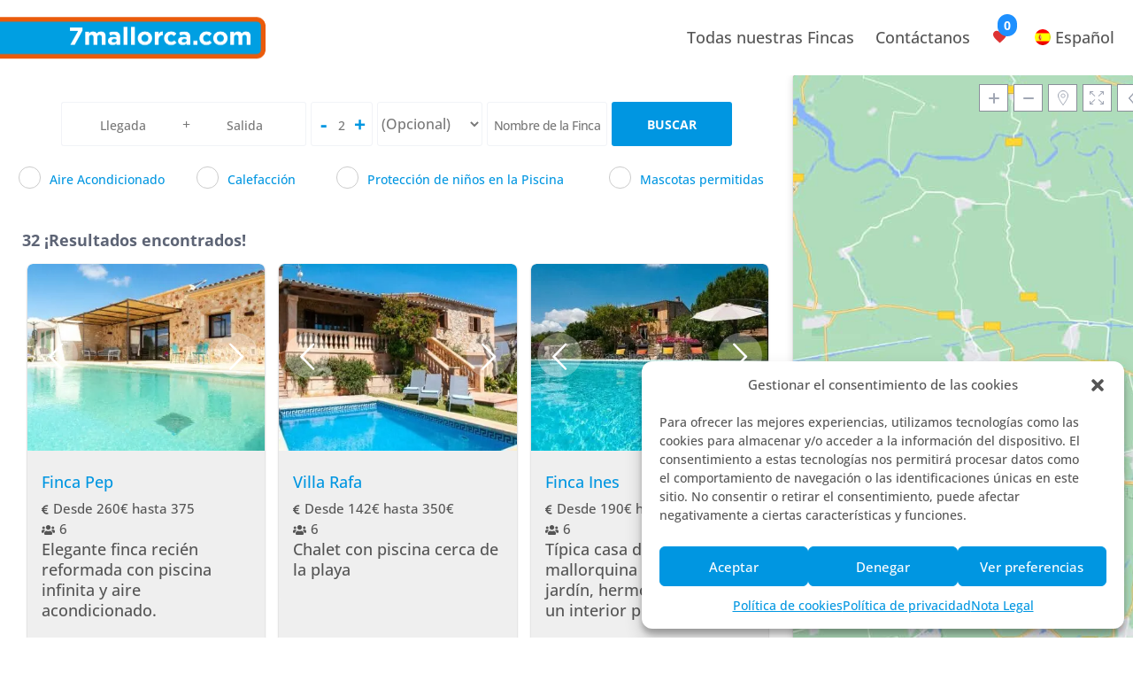

--- FILE ---
content_type: text/html; charset=UTF-8
request_url: https://7mallorca.com/es/favoritos/
body_size: 57612
content:
<!DOCTYPE html>
<html lang="es-ES">
<head>
<meta charset="UTF-8"/>
<meta name="viewport" content="width=device-width, initial-scale=1,user-scalable=no">
<link rel="pingback" href="https://7mallorca.com/xmlrpc.php"/>
<meta name='robots' content='index, follow, max-image-preview:large, max-snippet:-1, max-video-preview:-1'/>
<link rel="alternate" hreflang="de" href="https://7mallorca.com/wunschzettel/"/>
<link rel="alternate" hreflang="en" href="https://7mallorca.com/en/favorites/"/>
<link rel="alternate" hreflang="es" href="https://7mallorca.com/es/favoritos/"/>
<link rel="alternate" hreflang="x-default" href="https://7mallorca.com/wunschzettel/"/>
<title>Favoritos - 7mallorca.com</title>
<link rel="canonical" href="https://7mallorca.com/es/favoritos/"/>
<meta property="og:locale" content="es_ES"/>
<meta property="og:type" content="article"/>
<meta property="og:title" content="Favoritos - 7mallorca.com"/>
<meta property="og:url" content="https://7mallorca.com/es/favoritos/"/>
<meta property="og:site_name" content="7mallorca.com"/>
<meta property="article:publisher" content="https://www.facebook.com/profile.php?id=61561583006364"/>
<meta property="article:modified_time" content="2022-05-24T12:13:53+00:00"/>
<meta property="og:image" content="https://7mallorca.com/wp-content/uploads/2018/10/ein-ferienhaus-finca-pool-meerblick-malorca-900x598.jpg"/>
<meta property="og:image:width" content="900"/>
<meta property="og:image:height" content="598"/>
<meta name="twitter:card" content="summary_large_image"/>
<script type="application/ld+json" class="yoast-schema-graph">{"@context":"https://schema.org","@graph":[{"@type":"Organization","@id":"https://7mallorca.com/es/#organization","name":"7mallorca","url":"https://7mallorca.com/es/","sameAs":["https://www.facebook.com/profile.php?id=61561583006364","https://www.instagram.com/7mallorca_holiday_rentals/"],"logo":{"@type":"ImageObject","@id":"https://7mallorca.com/es/#logo","inLanguage":"es","url":"https://7mallorca.com/wp-content/uploads/2020/06/7mallorca.ferienhaus.png","contentUrl":"https://7mallorca.com/wp-content/uploads/2020/06/7mallorca.ferienhaus.png","width":600,"height":95,"caption":"7mallorca"},"image":{"@id":"https://7mallorca.com/es/#logo"}},{"@type":"WebSite","@id":"https://7mallorca.com/es/#website","url":"https://7mallorca.com/es/","name":"7mallorca.com","description":" 7mallorca.com, Ferienhaus auf Mallorca Mieten Sie hier eine Finca oder ein Ferienhaus f\u00fcr Ihren Urlaub auf Mallorca","publisher":{"@id":"https://7mallorca.com/es/#organization"},"potentialAction":[{"@type":"SearchAction","target":{"@type":"EntryPoint","urlTemplate":"https://7mallorca.com/es/?s={search_term_string}"},"query-input":"required name=search_term_string"}],"inLanguage":"es"},{"@type":"WebPage","@id":"https://7mallorca.com/es/favoritos/#webpage","url":"https://7mallorca.com/es/favoritos/","name":"Favoritos - 7mallorca.com","isPartOf":{"@id":"https://7mallorca.com/es/#website"},"datePublished":"2015-05-05T12:09:12+00:00","dateModified":"2022-05-24T12:13:53+00:00","breadcrumb":{"@id":"https://7mallorca.com/es/favoritos/#breadcrumb"},"inLanguage":"es","potentialAction":[{"@type":"ReadAction","target":["https://7mallorca.com/es/favoritos/"]}]},{"@type":"BreadcrumbList","@id":"https://7mallorca.com/es/favoritos/#breadcrumb","itemListElement":[{"@type":"ListItem","position":1,"name":"Home","item":"https://7mallorca.com/es/"},{"@type":"ListItem","position":2,"name":"Favoritos"}]}]}</script>
<link rel="alternate" type="application/rss+xml" title="7mallorca.com &raquo; Feed" href="https://7mallorca.com/es/feed/"/>
<link rel="alternate" type="application/rss+xml" title="7mallorca.com &raquo; Feed de los comentarios" href="https://7mallorca.com/es/comments/feed/"/>
<link rel="alternate" type="application/rss+xml" title="7mallorca.com &raquo; Comentario Favoritos del feed" href="https://7mallorca.com/es/favoritos/feed/"/>
<link rel="stylesheet" type="text/css" href="//7mallorca.com/wp-content/cache/wpfc-minified/dtlgnm7q/fk96q.css" media="all"/>
<link rel="https://api.w.org/" href="https://7mallorca.com/es/wp-json/"/><link rel="alternate" type="application/json" href="https://7mallorca.com/es/wp-json/wp/v2/pages/64880"/><link rel="EditURI" type="application/rsd+xml" title="RSD" href="https://7mallorca.com/xmlrpc.php?rsd"/>
<link rel="wlwmanifest" type="application/wlwmanifest+xml" href="https://7mallorca.com/wp-includes/wlwmanifest.xml"/> 
<meta name="generator" content="WordPress 5.7.13"/>
<link rel='shortlink' href='https://7mallorca.com/es/?p=64880'/>
<link rel="alternate" type="application/json+oembed" href="https://7mallorca.com/es/wp-json/oembed/1.0/embed?url=https%3A%2F%2F7mallorca.com%2Fes%2Ffavoritos%2F"/>
<link rel="alternate" type="text/xml+oembed" href="https://7mallorca.com/es/wp-json/oembed/1.0/embed?url=https%3A%2F%2F7mallorca.com%2Fes%2Ffavoritos%2F&#038;format=xml"/>
<meta name="generator" content="WPML ver:4.6.7 stt:1,3,2;"/>
<style>.cmplz-hidden{display:none!important;}</style>		
<style>.no-js img.lazyload{display:none;}
figure.wp-block-image img.lazyloading{min-width:150px;}
.lazyload, .lazyloading{opacity:0;}
.lazyloaded{opacity:1;transition:opacity 400ms;transition-delay:0ms;}</style>
<style></style><meta name="generator" content="Powered by WPBakery Page Builder - drag and drop page builder for WordPress."/>
<link rel="icon" href="https://7mallorca.com/wp-content/uploads/2018/05/favicon-96x96.png" sizes="32x32"/>
<link rel="icon" href="https://7mallorca.com/wp-content/uploads/2018/05/favicon-96x96.png" sizes="192x192"/>
<link rel="apple-touch-icon" href="https://7mallorca.com/wp-content/uploads/2018/05/favicon-96x96.png"/>
<meta name="msapplication-TileImage" content="https://7mallorca.com/wp-content/uploads/2018/05/favicon-96x96.png"/>
<style id="wp-custom-css">form.post-password-form{max-width:80%;text-align:center;margin:80px auto;}</style>
<noscript><style>.wpb_animate_when_almost_visible{opacity:1;}</style></noscript>
<style>.master_header.master_.wide.master_header_wide_yes.hover_type_1{height:auto !important;}
#access ul ul a{color:#0096e1 !important;}
body #menu-primary-top-menu{display:block !important;padding:0;}
#access a{font-size:18px !important;padding:0px 10px;line-height:70px;}
.logo img{position:relative;z-index:10;}
#advanced_submit_4{width:100%;height:100%;background-color:#0096e1;}
#advanced_submit_4:hover,
#advanced_submit_4:active,
#advanced_submit_4:focus{background-color:#0096e1 !important;}
.home #extended_search_checker label, .home .extended_search_checker label{color:#fff !important;}
.home .container.wide, .home .wide{background-color:transparent !important;}
.home .slider-content{display:none;}
.home .carousel_type2_control_wrapper{display:none;}
.carousel-inner > .active{cursor:normal;}
.page-template-advanced_search_results .full_map_container{padding:1em 5em;}
.vc-hoverbox{border-radius:9px;overflow:hidden;}
.listing-unit-img-wrapper{border-radius:9px;border-radius:9px;overflow:hidden;}
.listing-unit-img-wrapper{background-color:#fff;}
#adv_extended_options_text_adv{color:#fff !important;}
.listing-unit-img-wrapper{border-radius:3px;}
.upb_video_class, .wpb_column, .wpb_row{border-radius:3px;}
.category_name{background:#efefef;border:1px solid #efefef;}
.title-container{background:#efefef !important;}
.featured_article_title, .testimonial-text, .adv1-holder, .advanced_search_shortcode, .featured_secondline, .property_listing, .agent_unit, .blog_unit_back, .dasboard-prop-listing, .message_header, .invoice_unit{background-color:#efefef;}
.shortcode_slider_list li{background:#efefef;}
.property_flex:hover .property_listing{background-color:#efefef;}
.vc_column_container > .vc_column-inner{border-radius:3px;}
.vc-hoverbox{border-radius:3px;overflow:hidden;}
.homebutton{display:inline !important;font-size:18px !important;padding:10px 16px !important;border:1px solid #fff;background-color:#fff;color:#fff;border-radius:40px;position:relative;top:1em;text-transform:uppercase;}
p.homeparagraph{display:block;background:rgba(0, 150, 225, 0.5);padding:10px 16px !important;width:50%;margin:0 auto;color:#fff;}
h3.homeheading{color:#fff;background:rgba(0, 150, 225, 0.5);padding:10px 16px !important;width:50%;margin:0 auto;text-align:center;}
#extended_search_checker label, .extended_search_checker label{margin-bottom:5px;font-size:20px !important;font-weight:normal;font-weight:500;cursor:pointer;}
input[type="checkbox"]{position:relative;outline:0px !important;-webkit-appearance:none;-moz-appearance:none;height:25px;width:25px;margin-bottom:0px;margin-right:5px;vertical-align:top;border:1px solid #ccc;border-radius:25px;background-color:#fff;color:#565a5c;box-sizing:border-box;padding:0;bottom:6px;cursor:pointer;}
input[type="checkbox"]:checked::before{outline:0px !important;-webkit-appearance:none;-moz-appearance:none;content:"\f00c";position:absolute;left:3px;top:3px;text-align:center;width:15px;color:#b881fc;display:inline-block;font:normal normal normal 14px/1 FontAwesome;text-rendering:auto;-webkit-font-smoothing:antialiased;font-size:16px;}
.filter_menu li:hover{color:black;font-weight:normal;}
#adv_extended_options_text_adv{color:#0096e1 !important;}
#adv_extended_close_adv{color:#0096e1;}
.header_media{background-color:transparent;position:relative;width:100%;}
.vc-hoverbox{border-radius:3px;overflow:hidden;width:300px !important;box-shadow:0 19px 38px rgba(0,0,0,0.30), 0 15px 12px rgba(0,0,0,0.22) !important;}
.vc_row-fluid .vc_col-sm-12 h2.vc_custom_heading, .vc_row-full-width .vc_col-sm-12 h2.vc_custom_heading a{display:block;font-size:36px;}
#colophon{background-color:#5d6475;color:#f0f0f0;}
#colophon li a,
#colophon h3{color:#f0f0f0;}
#colophon li a:hover{color:#f0f0f0;}
.banner h2{text-shadow:none;}
.aio-icon-img .img-icon{width:auto;max-width:auto !important;filter:invert(32%) sepia(85%) saturate(904%) hue-rotate(177deg) brightness(98%) contrast(88%);}
#google_map_prop_list_wrapper{width:30%;}
#google_map_prop_list_sidebar{width:70%;}
#listing_ajax_container .property_unit_v2{width:33% !important;}
@media only screen and (max-width: 1012px) {
#google_map_prop_list_wrapper{width:100%;height:300px;}
#google_map_prop_list_sidebar{width:100%;}
#listing_ajax_container .property_unit_v2{width:50% !important;}
}
@media only screen and (max-width: 600px) {
#listing_ajax_container .property_unit_v2{width:100% !important;}
}
.home #adv_extended_options_text_adv{display:none;}
.price_unit_wrapper{display:none;}
.listing_main_image_photo_slider_item .price_unit_wrapper, .blog_unit_back .price_unit_wrapper, .property_unit_v3 .price_unit_wrapper, .wide_property .price_unit_wrapper, .property_unit_v1 .price_unit_wrapper, .property_unit_v2 .price_unit_wrapper{width:100%;height:40%;bottom:120px;top:auto;background:rgba(255, 255, 255,0.6);background-image:none;opacity:1;right:auto;pointer-events:none;}
.wpml-ls-menu-item .wpml-ls-flag{width:18px;height:18px;position:relative;top:4px;}
.property_menu_wrapper_hidden{top:0;background-color:#0096e1 !important;}
.property_menu_wrapper_hidden .property_menu_item{color:white !important;}
#primary{top:3em;}
#primary .title-container, #colophon .title-container{height:85px;}
#primary .property_listing{background-color:#efefef;padding-bottom:0 !important;margin-bottom:15px !important;}
#primary .agentpic-wrapper{clear:both;width:100%;padding:1em;box-sizing:border-box;}
.listing_type_3 .listing_main_image_price, .listing_type_1 .listing_main_image_price{background-color:#0096e1 !important;background-image:none;}
.wpestate_header_image.full_screen_yes{max-height:515px;}
.daterangepicker td.off.end-date, .daterangepicker td.off.start-date, .daterangepicker td.active, .daterangepicker td.active:hover{background-color:#0096e1 !important;background:#0096e1 !important;border-color:transparent;color:#fff;}
#wpestate_login_widget-2{display:none;}
.property_unit_action{display:inline-block;margin-bottom:10px;position:static;}
#custom_html-2,#custom_html-5{display:none;}</style>
<style>@media only screen and (max-width: 1160px){
.half_map_on_right #google_map_prop_list_wrapper{left:auto;right:0;top:0;}
}
@media only screen and (max-width: 1220px) {
#primary .listing-unit-img-wrapper, #colophon .listing-unit-img-wrapper{width:100%;}
#primary .title-container, #colophon .title-container{height:auto;}
#primary .title-container, #colophon .title-container{width:100%;padding-left:10px;padding-bottom:10px;}
}</style>
<style>.advanced_search_map_list_container_trigger .col-md-6, .advanced_search_map_list_container_trigger .col-md-3{display:inline-block;}</style>
<style>#collapseSleep{display:none;}
a[data-parent="#accordion_prop_sleepibg"]{display:none;}
.wpb-js-composer .vc_tta-color-pink.vc_tta-style-classic .vc_tta-panel .vc_tta-panel-heading{background:#ea5b0b !important;}.wpb-js-composer .vc_tta-color-orange.vc_tta-style-classic .vc_tta-panel .vc_tta-panel-heading{background:#ea5b0b !important;}
.wpb-js-composer .vc_tta-color-orange.vc_tta-style-classic .vc_tta-panel.vc_active .vc_tta-panel-title > a{color:#fff !important;}
.simplefavorite-button{color:white !important;}
.simplefavorite-button.preset.active i{color:red !important;}
.simplefavorite-button.preset i{position:absolute;font-size:2em;left:.3em;bottom:0.25em;}
.company_headline .header_social a:hover i, .prop_social a:hover i{color:red !important;}</style>
</head>
<body data-cmplz=1 class="page-template page-template-Favorites_property_list_half page-template-Favorites_property_list_half-php page page-id-64880 wpb-js-composer js-comp-ver-6.1 vc_responsive"> 
<div class="mobilewrapper">
<div class="snap-drawers">
<div class="snap-drawer snap-drawer-left">
<div class="mobilemenu-close"><i class="fas fa-times"></i></div><input type='hidden' name='lang' value='es' /><ul id="menu-mobile-menu-es" class="mobilex-menu"><li id="menu-item-65813" class="menu-item menu-item-type-post_type menu-item-object-page menu-item-home menu-item-65813"><a href="https://7mallorca.com/es/">Inicio</a></li>
<li id="menu-item-65815" class="menu-item menu-item-type-post_type menu-item-object-page menu-item-65815"><a href="https://7mallorca.com/es/todas-las-fincas/">Todas las Fincas</a></li>
<li id="menu-item-65814" class="menu-item menu-item-type-post_type menu-item-object-page menu-item-65814"><a href="https://7mallorca.com/es/pagina-de-contacto/">Página de Contacto</a></li>
<li id="menu-item-67737" class="menu-item menu-item-type-post_type menu-item-object-page current-menu-item page_item page-item-64880 current_page_item menu-item-67737"><a href="https://7mallorca.com/es/favoritos/" aria-current="page">Favoritos</a></li>
<li id="menu-item-65817" class="mobile-finca-search menu-item menu-item-type-gs_sim menu-item-object-gs_sim menu-item-65817"><h2 class="shortcode_title_adv"></h2><div class="advanced_search_shortcode" id="advanced_search_shortcode"> <form role="search" method="get" action="https://7mallorca.com/es/busqueda-avanzada/" > <div class="col-md-2"> <i class="custom_icon_class_icon fas fa-keyboard"></i> <input type="text" id="keyword_search" class="form-control custom_icon_class_input" name="keyword_search" placeholder="Nombre de la Finca" value=""></div><div class="col-md-3 check_in"><i class="custom_icon_class_icon fas fa-calendar-alt"></i><input type="text" id="check_in_shortcode" name="check_in" placeholder="Llegada" class="advanced_select form-control custom_icon_class_input" value="" /></div><div class="col-md-3 check_out"><i class="custom_icon_class_icon fas fa-calendar-alt"></i><input type="text" id="check_out_shortcode" name="check_out" placeholder="Salida" class="advanced_select form-control custom_icon_class_input" value="" /></div><div class="col-md-3 guest_no"><i class="custom_icon_class_icon fas fa-user"></i><input type="text" id="guest_no" name="guest_no" placeholder="Huéspedes" class="advanced_select form-control custom_icon_class_input" value="" /></div><div class="col-md-3 adv_sh_but"><button class="wpb_btn-info wpb_btn-small wpestate_vc_button vc_button" id="advanced_submit_shorcode">Buscar</button></div><input type="hidden" name="is_half" value="1" /> </form></div></li>
<li id="menu-item-wpml-ls-655-de" class="menu-item wpml-ls-slot-655 wpml-ls-item wpml-ls-item-de wpml-ls-menu-item wpml-ls-first-item menu-item-type-wpml_ls_menu_item menu-item-object-wpml_ls_menu_item menu-item-wpml-ls-655-de"><a href="https://7mallorca.com/wunschzettel/"><img alt="Alemán" width=20 height=15 data-src="https://7mallorca.com/wp-content/plugins/sitepress-multilingual-cms/res/flags/de.png" class="wpml-ls-flag lazyload" src="[data-uri]"/><noscript><img class="wpml-ls-flag" src="https://7mallorca.com/wp-content/plugins/sitepress-multilingual-cms/res/flags/de.png" alt="Alemán" width=20 height=15 /></noscript></a></li>
<li id="menu-item-wpml-ls-655-en" class="menu-item wpml-ls-slot-655 wpml-ls-item wpml-ls-item-en wpml-ls-menu-item wpml-ls-last-item menu-item-type-wpml_ls_menu_item menu-item-object-wpml_ls_menu_item menu-item-wpml-ls-655-en"><a href="https://7mallorca.com/en/favorites/"><img alt="Inglés" width=20 height=15 data-src="https://7mallorca.com/wp-content/plugins/sitepress-multilingual-cms/res/flags/en.png" class="wpml-ls-flag lazyload" src="[data-uri]"/><noscript><img class="wpml-ls-flag" src="https://7mallorca.com/wp-content/plugins/sitepress-multilingual-cms/res/flags/en.png" alt="Inglés" width=20 height=15 /></noscript></a></li>
</ul></div></div></div><div class="mobilewrapper-user">
<div class="snap-drawers">
<div class="snap-drawer snap-drawer-right">
<div class="mobilemenu-close-user"><i class="fas fa-times"></i></div><div class="login_sidebar_mobile">
<h3 class="widget-title-sidebar"  id="login-div-title-mobile">Iniciar sesión</h3>
<div class="login_form" id="login-div-mobile">
<div class="loginalert" id="login_message_area_wd_mobile"></div><input type="text" class="form-control" name="log" id="login_user_wd_mobile" placeholder="Nombre de usuario"/>
<input type="password" class="form-control" name="pwd" id="login_pwd_wd_mobile" placeholder="Contraseña"/>                       
<input type="hidden" name="loginpop" id="loginpop_mobile" value="0">
<input type="hidden" id="security-login-mobile" name="security-login-mobile" value="51664f5dc5-1768947696">
<button class="wpb_button  wpb_btn-info  wpb_regularsize   wpestate_vc_button  vc_button" id="wp-login-but-wd-mobile">Iniciar sesión</button>
<div class="login-links"> <a href="#" id="widget_register_mobile">¿Necesito una cuenta? ¡Registrar aquí!</a> <a href="#" id="forgot_pass_widget_mobile">¿Se te olvidó tu contraseña?</a></div></div><h3 class="widget-title-sidebar"  id="register-div-title-mobile">Registro</h3>
<div class="login_form" id="register-div-mobile">
<div class="loginalert" id="register_message_area_wd_mobile"></div><input type="text" name="user_login_register" id="user_login_register_wd_mobile" class="form-control" placeholder="Nombre de usuario"/>        <input type="text" name="user_email_register" id="user_email_register_wd_mobile" class="form-control" placeholder="Tu correo electrónico"  />
<div class="acc_radio">
<input type="radio" name="acc_type" id="acctype0" value="1" checked required> 
<div class="radiolabel" for="acctype0">Solo quiero reservar</div><br>
<input type="radio" name="acc_type" id="acctype1" value="0" required>
<div class="radiolabel" for="acctype1">Quiero alquilar mi propiedad</div></div><input type="checkbox" name="terms" id="user_terms_register_wd_mobile"><label id="user_terms_register_wd_label_mobile" for="user_terms_register_wd_mobile">estoy de acuerdo con <a href="" target="_blank" id="user_terms_register_topbar_link">Términos y condiciones</a> </label>        
<input type="hidden" id="security-register-mobile" name="security-register-mobile" value="2903343dcc-1768947696"><button class="wpb_button  wpb_btn-info  wpb_regularsize  wpestate_vc_button  vc_button" id="wp-submit-register_wd_mobile">Registro</button>
<div class="login-links"> <a href="#" id="widget_login_sw_mobile">Atrás para iniciar sesión</a></div></div></div><div id="mobile_forgot_wrapper">    
<h3 class="widget-title-sidebar"  id="forgot-div-title_mobile">Restablecer la contraseña</h3>
<div class="login_form" id="forgot-pass-div_mobile">
<div class="loginalert" id="forgot_pass_area_shortcode_wd_mobile"></div><div class="loginrow"> <input type="text" class="form-control" name="forgot_email" id="forgot_email_mobile" placeholder="Ingrese su dirección de correo electrónico" size="20" /></div><input type="hidden" id="security-login-forgot_wd_mobile" name="security-login-forgot_wd_mobile" value="37b1b39fe2" /><input type="hidden" name="_wp_http_referer" value="/es/favoritos/" /><input type="hidden" id="postid" value="0">    
<button class="wpb_btn-info wpb_regularsize wpestate_vc_button  vc_button" id="wp-forgot-but_mobile" name="forgot" >Restablecer la contraseña</button>
<div class="login-links shortlog"> <a href="#" id="return_login_shortcode_mobile">Volver al inicio de sesión</a></div></div></div></div></div></div><div class="website-wrapper is_search_type2" id="all_wrapper">
<div class="container main_wrapper wide">
<div class="master_header master_ wide master_header_wide_yes hover_type_1">
<div class="mobile_header">
<div class="mobile-trigger"><i class="fas fa-bars"></i></div><div class="mobile-logo"> <a href="https://7mallorca.com/es/"> <img alt="logo" data-src="https://7mallorca.com/wp-content/uploads/2018/07/7m-mailchimp-logo-300x48.png" class="img-responsive retina_ready lazyload" src="[data-uri]"/><noscript><img src="https://7mallorca.com/wp-content/uploads/2018/07/7m-mailchimp-logo-300x48.png" class="img-responsive retina_ready" alt="logo"/></noscript> </a></div></div><div class="header_wrapper header_type1 header_align_left header_wide_yes">
<div class="header_wrapper_inside">
<div class="logo"> <a href="https://7mallorca.com/es/"> <img alt="logo" data-src="https://7mallorca.com/wp-content/uploads/2020/06/7mallorca.ferienhaus.png" class="img-responsive retina_ready lazyload" src="[data-uri]"/><noscript><img src="https://7mallorca.com/wp-content/uploads/2020/06/7mallorca.ferienhaus.png" class="img-responsive retina_ready" alt="logo"/></noscript> </a></div><nav id="access">
<ul id="menu-main-menu-spanish" class="menu"><li id="menu-item-43763" class="menu-item menu-item-type-post_type menu-item-object-page no-megamenu"><a class="menu-item-link" href="https://7mallorca.com/es/todas-las-fincas/">Todas nuestras Fincas</a></li>
<li id="menu-item-60803" class="menu-item menu-item-type-post_type menu-item-object-page no-megamenu"><a class="menu-item-link" href="https://7mallorca.com/es/pagina-de-contacto/">Contáctanos</a></li>
<li id="menu-item-65096" class="menu-favorites menu-item menu-item-type-custom menu-item-object-custom current-menu-item no-megamenu"><a class="menu-item-link" href="/es/favoritos/"><i class="menu-heart sf-icon-love" style="color:#dd3333;"></i><span class="simplefavorites-user-count" data-posttypes="all" data-siteid="1">0</span></a></li>
<li id="menu-item-wpml-ls-53-es" class="menu-item wpml-ls-slot-53 wpml-ls-item wpml-ls-item-es wpml-ls-current-language wpml-ls-menu-item wpml-ls-last-item menu-item-type-wpml_ls_menu_item menu-item-object-wpml_ls_menu_item menu-item-has-children no-megamenu"><a class="menu-item-link" title="Español" href="https://7mallorca.com/es/favoritos/"><img alt="" data-src="https://7mallorca.com/wp-content/plugins/sitepress-multilingual-cms/res/flags/es.png" class="wpml-ls-flag lazyload" src="[data-uri]"/><noscript><img class="wpml-ls-flag" src="https://7mallorca.com/wp-content/plugins/sitepress-multilingual-cms/res/flags/es.png" alt=""/></noscript><span class="wpml-ls-native" lang="es">Español</span></a>
<ul class="sub-menu">
<li id="menu-item-wpml-ls-53-de" class="menu-item wpml-ls-slot-53 wpml-ls-item wpml-ls-item-de wpml-ls-menu-item wpml-ls-first-item menu-item-type-wpml_ls_menu_item menu-item-object-wpml_ls_menu_item"><a class="menu-item-link" title="Deutsch" href="https://7mallorca.com/wunschzettel/"><img alt="" data-src="https://7mallorca.com/wp-content/plugins/sitepress-multilingual-cms/res/flags/de.png" class="wpml-ls-flag lazyload" src="[data-uri]"/><noscript><img class="wpml-ls-flag" src="https://7mallorca.com/wp-content/plugins/sitepress-multilingual-cms/res/flags/de.png" alt=""/></noscript><span class="wpml-ls-native" lang="de">Deutsch</span></a></li>
<li id="menu-item-wpml-ls-53-en" class="menu-item wpml-ls-slot-53 wpml-ls-item wpml-ls-item-en wpml-ls-menu-item menu-item-type-wpml_ls_menu_item menu-item-object-wpml_ls_menu_item"><a class="menu-item-link" title="English" href="https://7mallorca.com/en/favorites/"><img alt="" data-src="https://7mallorca.com/wp-content/plugins/sitepress-multilingual-cms/res/flags/en.png" class="wpml-ls-flag lazyload" src="[data-uri]"/><noscript><img class="wpml-ls-flag" src="https://7mallorca.com/wp-content/plugins/sitepress-multilingual-cms/res/flags/en.png" alt=""/></noscript><span class="wpml-ls-native" lang="en">English</span></a></li>
</ul>
</li>
</ul>                            </nav>
<div id="topsearch">
<div class="adv-search-4 adv_extended_class" id="adv-search-4">  
<form role="search" method="get"   action="https://7mallorca.com/es//erweiterte-suche/" >
<input type='hidden' name='lang' value='es' />                                                
<div class="adv_search_hidden_fields">
<div class="col-md-6 check_in"><i class="custom_icon_class_icon fas fa-calendar-alt"></i><input type="text" id="check_in" name="check_in" placeholder="Llegada" class="advanced_select form-control custom_icon_class_input" value="" /></div><div class="col-md-6 check_out"><i class="custom_icon_class_icon fas fa-calendar-alt"></i><input type="text" id="check_out" name="check_out" placeholder="Salida" class="advanced_select form-control custom_icon_class_input" value="" /></div><div class="col-md-6 guest_no"><i class="custom_icon_class_icon fas fa-user"></i><input type="text" id="guest_no" name="guest_no" placeholder="Huéspedes" class="advanced_select form-control custom_icon_class_input" value="" /></div><div class="adv_extended_options_text" id="adv_extended_options_text_adv">Más opciones de búsqueda</div><div class="extended_search_check_wrapper"><span id="adv_extended_close_adv" class="adv_extended_close_button"><i class="fas fa-times"></i></span><div class="extended_search_checker"> <input type="checkbox" id="pets-allowedadv" name="pets-allowed" value="1" > <label for="pets-allowedadv">Mascotas permitidas</label></div><div class="extended_search_checker"> <input type="checkbox" id="heatingadv" name="heating" value="1" > <label for="heatingadv">Calefacción</label></div><div class="extended_search_checker"> <input type="checkbox" id="child-safety-at-the-pooladv" name="child-safety-at-the-pool" value="1" > <label for="child-safety-at-the-pooladv">Protección de niños en la Piscina</label></div><div class="extended_search_checker"> <input type="checkbox" id="air-conditioneradv" name="air-conditioner" value="1" > <label for="air-conditioneradv">Aire Acondicionado</label></div></div><div class="col-md-2 col_search_duration"> <select name="duration" class="search_duration"> <option value="">(Opcional)</option> <option value="7">7 - 9 Días</option> <option value="10">10 - 13 Días</option> <option value="14">14 Días</option> <option value="15">15 - 21 Días</option> <option value="22">21+ Días</option> </select></div></div><div class="col-md-2"> <i class="custom_icon_class_icon fas fa-keyboard"></i> <input type="text" id="keyword_search" class="form-control custom_icon_class_input" name="keyword_search" placeholder="Nombre de la Finca" value=""></div><input type="hidden" id="wpestate_regular_search_nonce" name="wpestate_regular_search_nonce" value="b5e9b8b6ff" /><input type="hidden" name="_wp_http_referer" value="/es/favoritos/" />                                    
<div class="col-md-2">
<div class="adv_handler"><i class="fas fa-sliders-h" aria-hidden="true"></i></div><input name="submit" type="submit" class="wpb_btn-info wpb_btn-small wpestate_vc_button  vc_button" id="advanced_submit_4" value="BUSCAR"></div><input type="hidden" name="is11" value="11">
</form>   
<div style="clear:both;"></div></div></div></div></div></div><div class="header_media with_search_type4"></div><div class="content_wrapper row">
<style>#adv-search-4{width:900px;margin:auto;margin-bottom:40px;}
#adv-search-4 .adv_search_hidden_fields{width:500px;}
#adv-search-4 .col-md-3{width:39.5%;padding:0px 2.5px 0px 0px;float:left;}
#adv-search-4 .col-md-3.check_in{width:105px !important;padding:0px 0px 0px 2.5px;}
#adv-search-4 .col-md-3.check_in input#check_in{padding-right:8px;border-right:none;}
#adv-search-4 .check_out .fa-calendar-alt::before{right:21px;}
#adv-search-4 .check_out input#check_out{border-left:none;padding-left:20px;}
#adv-search-4 .col-md-6{width:20%;padding:0px 2.5px;}
#adv-search-4 .col-md-2{width:20% !important;padding:0px 2.5px;max-height:50px;}
#adv-search-4 .adv_search_hidden_fields .extended_search_check_wrapper{position:absolute;left:0;top:90px;display:grid !important;grid-auto-flow:column;}
#adv-search-4 .adv_search_hidden_fields .extended_search_check_wrapper .extended_search_checker{width:100%;}
#adv-search-4 .adv_search_hidden_fields .extended_search_check_wrapper .extended_search_checker:nth-of-type(1){grid-column:4;}
#adv-search-4 .adv_search_hidden_fields .extended_search_check_wrapper .extended_search_checker:nth-of-type(2){grid-column:2;}
#adv-search-4 .adv_search_hidden_fields .extended_search_check_wrapper .extended_search_checker:nth-of-type(3){grid-column:3;}
#adv-search-4 .adv_search_hidden_fields .extended_search_check_wrapper .extended_search_checker:nth-of-type(4){grid-column:1;}</style>
<div class="row half_map_on_right">
<div data-service="Google-Maps" data-category="marketing" data-placeholder-image="https://7mallorca.com/wp-content/plugins/complianz-gdpr/assets/images/placeholders/google-maps-minimal-1280x920.jpg" id="google_map_prop_list_wrapper" class="cmplz-placeholder-element google_map_prop_list 7m-maps half_header_type1">
<div id="gmap-control-list"> <span id="gmapzoomplus"></span> <span id="gmapzoomminus"></span> <span id="geolocation-button"></span> <span id="gmap-full"></span> <span id="gmap-prev"></span> <span id="gmap-next"></span></div><div id="google_map_prop_list">
<div id="gmap-loading">Cargando mapas            <div class="spinner map_loader" id="listing_loader_maps">
<div class="double-bounce1"></div><div class="double-bounce2"></div></div></div></div></div><div id="google_map_prop_list_sidebar" class="half_header_type1">
<div class="adv-search-4 adv_extended_class" id="adv-search-4">  
<form role="search" method="get"   action="" >
<input type='hidden' name='lang' value='es' />                
<div class="adv_search_hidden_fields">
<div class="col-md-2 check_in"><i class="custom_icon_class_icon fas fa-calendar-alt"></i><input type="text" id="check_in" name="check_in" placeholder="Llegada" class="advanced_select form-control custom_icon_class_input" value="" /></div><div class="col-md-2 check_out"><i class="custom_icon_class_icon fas fa-calendar-alt"></i><input type="text" id="check_out" name="check_out" placeholder="Salida" class="advanced_select form-control custom_icon_class_input" value="" /></div><div class="col-md-2 guest_no"><i class="custom_icon_class_icon fas fa-user"></i><input type="text" id="guest_no" name="guest_no" placeholder="Huéspedes" class="advanced_select form-control custom_icon_class_input" value="" /></div><div class="adv_extended_options_text" id="adv_extended_options_text_adv">Más opciones de búsqueda</div><div class="extended_search_check_wrapper"><span id="adv_extended_close_adv" class="adv_extended_close_button"><i class="fas fa-times"></i></span><div class="extended_search_checker"> <input type="checkbox" id="pets-allowedadv" name="pets-allowed" value="1" > <label for="pets-allowedadv">Mascotas permitidas</label></div><div class="extended_search_checker"> <input type="checkbox" id="heatingadv" name="heating" value="1" > <label for="heatingadv">Calefacción</label></div><div class="extended_search_checker"> <input type="checkbox" id="child-safety-at-the-pooladv" name="child-safety-at-the-pool" value="1" > <label for="child-safety-at-the-pooladv">Protección de niños en la Piscina</label></div><div class="extended_search_checker"> <input type="checkbox" id="air-conditioneradv" name="air-conditioner" value="1" > <label for="air-conditioneradv">Aire Acondicionado</label></div></div><div class="col-md-2 col_search_duration"> <select name="duration" class="search_duration"> <option value="">(Opcional)</option> <option value="7">7 - 9 Días</option> <option value="10">10 - 13 Días</option> <option value="14">14 Días</option> <option value="15">15 - 21 Días</option> <option value="22">21+ Días</option> </select></div></div><div class="col-md-2"> <i class="custom_icon_class_icon fas fa-keyboard"></i> <input type="text" id="keyword_search" class="form-control custom_icon_class_input" name="keyword_search" placeholder="Nombre de la Finca" value=""></div><input type="hidden" id="wpestate_regular_search_nonce" name="wpestate_regular_search_nonce" value="b5e9b8b6ff" /><input type="hidden" name="_wp_http_referer" value="/es/favoritos/" />	
<div class="col-md-2">
<div class="adv_handler"><i class="fas fa-sliders-h" aria-hidden="true"></i></div><input name="submit" type="submit" class="wpb_btn-info wpb_btn-small wpestate_vc_button  vc_button" id="advanced_submit_4" value="BUSCAR"></div><input type="hidden" name="is11" value="11">
</form>   
<div style="clear:both;"></div></div><div class="loader-inner ball-pulse" id="listing_loader">
<div class="double-bounce1"></div><div class="double-bounce2"></div></div><div id="listing_ajax_container" class="ajax-map" itemscope itemtype ="http://schema.org/ItemList">
<div class="half_map_results">32 ¡Resultados encontrados!</div><div itemprop="itemListElement" itemscope itemtype="http://schema.org/ListItem" class="listing_wrapper col-md-6 property_unit_v3 property_flex air-conditioner-es bbq-barbacoa-de-gas cafetera-cafe-de-filtro cafetera-maquina-de-capsulas heating-es water-heater-es cuna-de-bebe pool-shower-es oven-es washing-machine-es washer-es microwave-es fridge-freezer-es pool-es iron-es radio-es deckchairs-es sillita-alta-para-ninos toallas-de-piscina tostadora tv-por-satelite veranda-es wi-fi-es" data-org="4" data-listid="67415"> 
<meta itemprop="position" content="0"/>
<div class="property_listing" data-link="https://7mallorca.com/es/casa-vacacional/finca-pep/">
<div class="listing-unit-img-wrapper">
<div id="property_unit_carousel_696ffff094117" class="carousel property_unit_carousel slide" data-ride="carousel" data-interval="false">
<div class="carousel-inner">         
<div class="item active"> <a href="https://7mallorca.com/es/casa-vacacional/finca-pep/"><img itemprop="image" alt="imagen" data-src="https://7mallorca.com/wp-content/uploads/2022/03/ferienhaus.7mallorca.pool_.klima_-400x314.jpg" class="b-lazy img-responsive wp-post-image lazy-hidden lazyload" src="[data-uri]"/><noscript><img itemprop="image" src="https://7mallorca.com/wp-content/uploads/2022/03/ferienhaus.7mallorca.pool_.klima_-400x314.jpg" class="b-lazy img-responsive wp-post-image lazy-hidden" alt="imagen"/></noscript></a></div><div class="item lazy-load-item"> <a href="https://7mallorca.com/es/casa-vacacional/finca-pep/"><img alt="Finca Pep" data-src="https://7mallorca.com/wp-content/uploads/2022/03/klimaanlage.gasgrill.pool_.urlaubshaus-400x314.jpg" class="img-responsive lazyload" src="[data-uri]"/><noscript><img src="https://7mallorca.com/wp-content/uploads/2022/03/klimaanlage.gasgrill.pool_.urlaubshaus-400x314.jpg" alt="Finca Pep" class="img-responsive"/></noscript></a></div><div class="item lazy-load-item"> <a href="https://7mallorca.com/es/casa-vacacional/finca-pep/"><img alt="Finca Pep" data-src="https://7mallorca.com/wp-content/uploads/2022/03/klimaanlage.gasgrill.pool_.finca_.mallorca-400x314.jpg" class="img-responsive lazyload" src="[data-uri]"/><noscript><img src="https://7mallorca.com/wp-content/uploads/2022/03/klimaanlage.gasgrill.pool_.finca_.mallorca-400x314.jpg" alt="Finca Pep" class="img-responsive"/></noscript></a></div><div class="item lazy-load-item"> <a href="https://7mallorca.com/es/casa-vacacional/finca-pep/"><img alt="Finca Pep" data-src="https://7mallorca.com/wp-content/uploads/2022/03/pool.klimaanlage.mallorca.ferienhaus-400x314.jpg" class="img-responsive lazyload" src="[data-uri]"/><noscript><img src="https://7mallorca.com/wp-content/uploads/2022/03/pool.klimaanlage.mallorca.ferienhaus-400x314.jpg" alt="Finca Pep" class="img-responsive"/></noscript></a></div><div class="item lazy-load-item"> <a href="https://7mallorca.com/es/casa-vacacional/finca-pep/"><img alt="Finca Pep" data-src="https://7mallorca.com/wp-content/uploads/2022/03/pool.ac_.mallorca.finca_-400x314.jpg" class="img-responsive lazyload" src="[data-uri]"/><noscript><img src="https://7mallorca.com/wp-content/uploads/2022/03/pool.ac_.mallorca.finca_-400x314.jpg" alt="Finca Pep" class="img-responsive"/></noscript></a></div><div class="item lazy-load-item"> <a href="https://7mallorca.com/es/casa-vacacional/finca-pep/"><img alt="Finca Pep" data-src="https://7mallorca.com/wp-content/uploads/2022/03/klimaanlage.gasgrill.pool_.spanien-400x314.jpg" class="img-responsive lazyload" src="[data-uri]"/><noscript><img src="https://7mallorca.com/wp-content/uploads/2022/03/klimaanlage.gasgrill.pool_.spanien-400x314.jpg" alt="Finca Pep" class="img-responsive"/></noscript></a></div><div class="item lazy-load-item"> <a href="https://7mallorca.com/es/casa-vacacional/finca-pep/"><img alt="Finca Pep" data-src="https://7mallorca.com/wp-content/uploads/2022/03/klimaanlage.gasgrill.pool_.finca_-400x314.jpg" class="img-responsive lazyload" src="[data-uri]"/><noscript><img src="https://7mallorca.com/wp-content/uploads/2022/03/klimaanlage.gasgrill.pool_.finca_-400x314.jpg" alt="Finca Pep" class="img-responsive"/></noscript></a></div><div class="item lazy-load-item"> <a href="https://7mallorca.com/es/casa-vacacional/finca-pep/"><img alt="Finca Pep" data-src="https://7mallorca.com/wp-content/uploads/2022/03/klimaanlage.gasgrill.pool_.mallorca-400x314.jpg" class="img-responsive lazyload" src="[data-uri]"/><noscript><img src="https://7mallorca.com/wp-content/uploads/2022/03/klimaanlage.gasgrill.pool_.mallorca-400x314.jpg" alt="Finca Pep" class="img-responsive"/></noscript></a></div><div class="item lazy-load-item"> <a href="https://7mallorca.com/es/casa-vacacional/finca-pep/"><img alt="Finca Pep" data-src="https://7mallorca.com/wp-content/uploads/2022/03/klimaanlage.gasgrill.pool_.malle_-400x314.jpg" class="img-responsive lazyload" src="[data-uri]"/><noscript><img src="https://7mallorca.com/wp-content/uploads/2022/03/klimaanlage.gasgrill.pool_.malle_-400x314.jpg" alt="Finca Pep" class="img-responsive"/></noscript></a></div><div class="item lazy-load-item"> <a href="https://7mallorca.com/es/casa-vacacional/finca-pep/"><img alt="Finca Pep" data-src="https://7mallorca.com/wp-content/uploads/2022/03/klimaanlage.gasgrill.pool_.finka_-400x314.jpg" class="img-responsive lazyload" src="[data-uri]"/><noscript><img src="https://7mallorca.com/wp-content/uploads/2022/03/klimaanlage.gasgrill.pool_.finka_-400x314.jpg" alt="Finca Pep" class="img-responsive"/></noscript></a></div><div class="item lazy-load-item"> <a href="https://7mallorca.com/es/casa-vacacional/finca-pep/"><img alt="Finca Pep" data-src="https://7mallorca.com/wp-content/uploads/2022/03/klimaanlage.gasgrill.pool_.ferienhaus-400x314.jpg" class="img-responsive lazyload" src="[data-uri]"/><noscript><img src="https://7mallorca.com/wp-content/uploads/2022/03/klimaanlage.gasgrill.pool_.ferienhaus-400x314.jpg" alt="Finca Pep" class="img-responsive"/></noscript></a></div><div class="item lazy-load-item"> <a href="https://7mallorca.com/es/casa-vacacional/finca-pep/"><img alt="Finca Pep" data-src="https://7mallorca.com/wp-content/uploads/2022/03/ferienhaus.mit_.pool_.klimaanlage-400x314.jpg" class="img-responsive lazyload" src="[data-uri]"/><noscript><img src="https://7mallorca.com/wp-content/uploads/2022/03/ferienhaus.mit_.pool_.klimaanlage-400x314.jpg" alt="Finca Pep" class="img-responsive"/></noscript></a></div><div class="item lazy-load-item"> <a href="https://7mallorca.com/es/casa-vacacional/finca-pep/"><img alt="Finca Pep" data-src="https://7mallorca.com/wp-content/uploads/2022/03/familie.kinder.mallorca.urlaub-400x314.jpg" class="img-responsive lazyload" src="[data-uri]"/><noscript><img src="https://7mallorca.com/wp-content/uploads/2022/03/familie.kinder.mallorca.urlaub-400x314.jpg" alt="Finca Pep" class="img-responsive"/></noscript></a></div><div class="item lazy-load-item"> <a href="https://7mallorca.com/es/casa-vacacional/finca-pep/"><img alt="Finca Pep" data-src="https://7mallorca.com/wp-content/uploads/2022/03/ferienhaus.modern.pool_.ac_-400x314.jpg" class="img-responsive lazyload" src="[data-uri]"/><noscript><img src="https://7mallorca.com/wp-content/uploads/2022/03/ferienhaus.modern.pool_.ac_-400x314.jpg" alt="Finca Pep" class="img-responsive"/></noscript></a></div><div class="item lazy-load-item"> <a href="https://7mallorca.com/es/casa-vacacional/finca-pep/"><img alt="Finca Pep" data-src="https://7mallorca.com/wp-content/uploads/2022/03/finca.modern.klima_.mallorca-400x314.jpg" class="img-responsive lazyload" src="[data-uri]"/><noscript><img src="https://7mallorca.com/wp-content/uploads/2022/03/finca.modern.klima_.mallorca-400x314.jpg" alt="Finca Pep" class="img-responsive"/></noscript></a></div><div class="item lazy-load-item"> <a href="https://7mallorca.com/es/casa-vacacional/finca-pep/"><img alt="Finca Pep" data-src="https://7mallorca.com/wp-content/uploads/2022/03/finca.neu_.renoviert.pool_.ac_-400x314.jpg" class="img-responsive lazyload" src="[data-uri]"/><noscript><img src="https://7mallorca.com/wp-content/uploads/2022/03/finca.neu_.renoviert.pool_.ac_-400x314.jpg" alt="Finca Pep" class="img-responsive"/></noscript></a></div><div class="item lazy-load-item"> <a href="https://7mallorca.com/es/casa-vacacional/finca-pep/"><img alt="Finca Pep" data-src="https://7mallorca.com/wp-content/uploads/2022/03/pool.klimaanlage.mallorca.finka_-400x314.jpg" class="img-responsive lazyload" src="[data-uri]"/><noscript><img src="https://7mallorca.com/wp-content/uploads/2022/03/pool.klimaanlage.mallorca.finka_-400x314.jpg" alt="Finca Pep" class="img-responsive"/></noscript></a></div><div class="item lazy-load-item"> <a href="https://7mallorca.com/es/casa-vacacional/finca-pep/"><img alt="Finca Pep" data-src="https://7mallorca.com/wp-content/uploads/2022/03/ferienhaus.schwimmen.grill_-400x314.jpg" class="img-responsive lazyload" src="[data-uri]"/><noscript><img src="https://7mallorca.com/wp-content/uploads/2022/03/ferienhaus.schwimmen.grill_-400x314.jpg" alt="Finca Pep" class="img-responsive"/></noscript></a></div><div class="item lazy-load-item"> <a href="https://7mallorca.com/es/casa-vacacional/finca-pep/"><img alt="Finca Pep" data-src="https://7mallorca.com/wp-content/uploads/2022/03/familienfreundlich.finca_.mallorca-400x314.jpg" class="img-responsive lazyload" src="[data-uri]"/><noscript><img src="https://7mallorca.com/wp-content/uploads/2022/03/familienfreundlich.finca_.mallorca-400x314.jpg" alt="Finca Pep" class="img-responsive"/></noscript></a></div><div class="item lazy-load-item"> <a href="https://7mallorca.com/es/casa-vacacional/finca-pep/"><img alt="Finca Pep" data-src="https://7mallorca.com/wp-content/uploads/2022/03/haus.ferien.urlaub.mallorca-400x314.jpg" class="img-responsive lazyload" src="[data-uri]"/><noscript><img src="https://7mallorca.com/wp-content/uploads/2022/03/haus.ferien.urlaub.mallorca-400x314.jpg" alt="Finca Pep" class="img-responsive"/></noscript></a></div><div class="item lazy-load-item"> <a href="https://7mallorca.com/es/casa-vacacional/finca-pep/"><img alt="Finca Pep" data-src="https://7mallorca.com/wp-content/uploads/2022/03/familienurlaub.mallorca.ferienhaus-400x314.jpg" class="img-responsive lazyload" src="[data-uri]"/><noscript><img src="https://7mallorca.com/wp-content/uploads/2022/03/familienurlaub.mallorca.ferienhaus-400x314.jpg" alt="Finca Pep" class="img-responsive"/></noscript></a></div><div class="item lazy-load-item"> <a href="https://7mallorca.com/es/casa-vacacional/finca-pep/"><img alt="Finca Pep" data-src="https://7mallorca.com/wp-content/uploads/2022/03/familie.ferien.mallorca-400x314.jpg" class="img-responsive lazyload" src="[data-uri]"/><noscript><img src="https://7mallorca.com/wp-content/uploads/2022/03/familie.ferien.mallorca-400x314.jpg" alt="Finca Pep" class="img-responsive"/></noscript></a></div><div class="item lazy-load-item"> <a href="https://7mallorca.com/es/casa-vacacional/finca-pep/"><img alt="Finca Pep" data-src="https://7mallorca.com/wp-content/uploads/2022/03/ferienhaus.gut_.neu_.gepflegt-400x314.jpg" class="img-responsive lazyload" src="[data-uri]"/><noscript><img src="https://7mallorca.com/wp-content/uploads/2022/03/ferienhaus.gut_.neu_.gepflegt-400x314.jpg" alt="Finca Pep" class="img-responsive"/></noscript></a></div><div class="item lazy-load-item"> <a href="https://7mallorca.com/es/casa-vacacional/finca-pep/"><img alt="Finca Pep" data-src="https://7mallorca.com/wp-content/uploads/2022/03/ferienhaus.empfehlung.mallorca-400x314.jpg" class="img-responsive lazyload" src="[data-uri]"/><noscript><img src="https://7mallorca.com/wp-content/uploads/2022/03/ferienhaus.empfehlung.mallorca-400x314.jpg" alt="Finca Pep" class="img-responsive"/></noscript></a></div><div class="item lazy-load-item"> <a href="https://7mallorca.com/es/casa-vacacional/finca-pep/"><img alt="Finca Pep" data-src="https://7mallorca.com/wp-content/uploads/2022/03/ferienhaus.modern.renoviert.mallorca-400x314.jpg" class="img-responsive lazyload" src="[data-uri]"/><noscript><img src="https://7mallorca.com/wp-content/uploads/2022/03/ferienhaus.modern.renoviert.mallorca-400x314.jpg" alt="Finca Pep" class="img-responsive"/></noscript></a></div><div class="item lazy-load-item"> <a href="https://7mallorca.com/es/casa-vacacional/finca-pep/"><img alt="Finca Pep" data-src="https://7mallorca.com/wp-content/uploads/2022/03/pool.klimaanlage.mallorca.finca_-400x314.jpg" class="img-responsive lazyload" src="[data-uri]"/><noscript><img src="https://7mallorca.com/wp-content/uploads/2022/03/pool.klimaanlage.mallorca.finca_-400x314.jpg" alt="Finca Pep" class="img-responsive"/></noscript></a></div><div class="item lazy-load-item"> <a href="https://7mallorca.com/es/casa-vacacional/finca-pep/"><img alt="Finca Pep" data-src="https://7mallorca.com/wp-content/uploads/2022/03/Majorca.vacation.house_.ac_.pool_-400x314.jpg" class="img-responsive lazyload" src="[data-uri]"/><noscript><img src="https://7mallorca.com/wp-content/uploads/2022/03/Majorca.vacation.house_.ac_.pool_-400x314.jpg" alt="Finca Pep" class="img-responsive"/></noscript></a></div><div class="item lazy-load-item"> <a href="https://7mallorca.com/es/casa-vacacional/finca-pep/"><img alt="Finca Pep" data-src="https://7mallorca.com/wp-content/uploads/2022/03/Majorca.holiday.home_.ac_.pool_-400x314.jpg" class="img-responsive lazyload" src="[data-uri]"/><noscript><img src="https://7mallorca.com/wp-content/uploads/2022/03/Majorca.holiday.home_.ac_.pool_-400x314.jpg" alt="Finca Pep" class="img-responsive"/></noscript></a></div><div class="item lazy-load-item"> <a href="https://7mallorca.com/es/casa-vacacional/finca-pep/"><img alt="Finca Pep" data-src="https://7mallorca.com/wp-content/uploads/2022/03/ferienhaus.gut_.klima_.mallorca-400x314.jpg" class="img-responsive lazyload" src="[data-uri]"/><noscript><img src="https://7mallorca.com/wp-content/uploads/2022/03/ferienhaus.gut_.klima_.mallorca-400x314.jpg" alt="Finca Pep" class="img-responsive"/></noscript></a></div><div class="item lazy-load-item"> <a href="https://7mallorca.com/es/casa-vacacional/finca-pep/"><img alt="Finca Pep" data-src="https://7mallorca.com/wp-content/uploads/2022/03/familie.kinderfreundlich.mallorca-400x314.jpg" class="img-responsive lazyload" src="[data-uri]"/><noscript><img src="https://7mallorca.com/wp-content/uploads/2022/03/familie.kinderfreundlich.mallorca-400x314.jpg" alt="Finca Pep" class="img-responsive"/></noscript></a></div><div class="item lazy-load-item"> <a href="https://7mallorca.com/es/casa-vacacional/finca-pep/"><img alt="Finca Pep" data-src="https://7mallorca.com/wp-content/uploads/2022/03/ferienhaus.pool_.ac_.mallorca-400x314.jpg" class="img-responsive lazyload" src="[data-uri]"/><noscript><img src="https://7mallorca.com/wp-content/uploads/2022/03/ferienhaus.pool_.ac_.mallorca-400x314.jpg" alt="Finca Pep" class="img-responsive"/></noscript></a></div><div class="item lazy-load-item"> <a href="https://7mallorca.com/es/casa-vacacional/finca-pep/"><img alt="Finca Pep" data-src="https://7mallorca.com/wp-content/uploads/2022/03/ferienhaus.pool_.klima_.mallorca-400x314.jpg" class="img-responsive lazyload" src="[data-uri]"/><noscript><img src="https://7mallorca.com/wp-content/uploads/2022/03/ferienhaus.pool_.klima_.mallorca-400x314.jpg" alt="Finca Pep" class="img-responsive"/></noscript></a></div><div class="item lazy-load-item"> <a href="https://7mallorca.com/es/casa-vacacional/finca-pep/"><img alt="Finca Pep" data-src="https://7mallorca.com/wp-content/uploads/2022/03/urlaub.mallorca.haus_.mieten-400x314.jpg" class="img-responsive lazyload" src="[data-uri]"/><noscript><img src="https://7mallorca.com/wp-content/uploads/2022/03/urlaub.mallorca.haus_.mieten-400x314.jpg" alt="Finca Pep" class="img-responsive"/></noscript></a></div><div class="item lazy-load-item"> <a href="https://7mallorca.com/es/casa-vacacional/finca-pep/"><img alt="Finca Pep" data-src="https://7mallorca.com/wp-content/uploads/2022/03/ferienhaus.pool_.klima_.malorca-400x314.jpg" class="img-responsive lazyload" src="[data-uri]"/><noscript><img src="https://7mallorca.com/wp-content/uploads/2022/03/ferienhaus.pool_.klima_.malorca-400x314.jpg" alt="Finca Pep" class="img-responsive"/></noscript></a></div><div class="item lazy-load-item"> <a href="https://7mallorca.com/es/casa-vacacional/finca-pep/"><img alt="Finca Pep" data-src="https://7mallorca.com/wp-content/uploads/2022/03/ferienhaus.7mallorca.mit_.pool_-400x314.jpg" class="img-responsive lazyload" src="[data-uri]"/><noscript><img src="https://7mallorca.com/wp-content/uploads/2022/03/ferienhaus.7mallorca.mit_.pool_-400x314.jpg" alt="Finca Pep" class="img-responsive"/></noscript></a></div><div class="item lazy-load-item"> <a href="https://7mallorca.com/es/casa-vacacional/finca-pep/"><img alt="Finca Pep" data-src="https://7mallorca.com/wp-content/uploads/2022/03/ferienhaus.7mallorca.empfehlung-400x314.jpg" class="img-responsive lazyload" src="[data-uri]"/><noscript><img src="https://7mallorca.com/wp-content/uploads/2022/03/ferienhaus.7mallorca.empfehlung-400x314.jpg" alt="Finca Pep" class="img-responsive"/></noscript></a></div><div class="item lazy-load-item"> <a href="https://7mallorca.com/es/casa-vacacional/finca-pep/"><img alt="Finca Pep" data-src="https://7mallorca.com/wp-content/uploads/2022/03/holiday.home_.pool_.ac_.majorca-400x314.jpg" class="img-responsive lazyload" src="[data-uri]"/><noscript><img src="https://7mallorca.com/wp-content/uploads/2022/03/holiday.home_.pool_.ac_.majorca-400x314.jpg" alt="Finca Pep" class="img-responsive"/></noscript></a></div><div class="item lazy-load-item"> <a href="https://7mallorca.com/es/casa-vacacional/finca-pep/"><img alt="Finca Pep" data-src="https://7mallorca.com/wp-content/uploads/2022/03/urlaubshaus.mallorca.gut_.empfehlung-400x314.jpg" class="img-responsive lazyload" src="[data-uri]"/><noscript><img src="https://7mallorca.com/wp-content/uploads/2022/03/urlaubshaus.mallorca.gut_.empfehlung-400x314.jpg" alt="Finca Pep" class="img-responsive"/></noscript></a></div><div class="item lazy-load-item"> <a href="https://7mallorca.com/es/casa-vacacional/finca-pep/"><img alt="Finca Pep" data-src="https://7mallorca.com/wp-content/uploads/2022/03/urlaubshaus.mallorca.neu_.empfehlung-400x314.jpg" class="img-responsive lazyload" src="[data-uri]"/><noscript><img src="https://7mallorca.com/wp-content/uploads/2022/03/urlaubshaus.mallorca.neu_.empfehlung-400x314.jpg" alt="Finca Pep" class="img-responsive"/></noscript></a></div><div class="item lazy-load-item"> <a href="https://7mallorca.com/es/casa-vacacional/finca-pep/"><img alt="Finca Pep" data-src="https://7mallorca.com/wp-content/uploads/2022/03/ferienhaus.mit_.pool_.mieten-400x314.jpg" class="img-responsive lazyload" src="[data-uri]"/><noscript><img src="https://7mallorca.com/wp-content/uploads/2022/03/ferienhaus.mit_.pool_.mieten-400x314.jpg" alt="Finca Pep" class="img-responsive"/></noscript></a></div><div class="item lazy-load-item"> <a href="https://7mallorca.com/es/casa-vacacional/finca-pep/"><img alt="Finca Pep" data-src="https://7mallorca.com/wp-content/uploads/2022/03/Majorca.holidayhouse.ac_.pool_-400x314.jpg" class="img-responsive lazyload" src="[data-uri]"/><noscript><img src="https://7mallorca.com/wp-content/uploads/2022/03/Majorca.holidayhouse.ac_.pool_-400x314.jpg" alt="Finca Pep" class="img-responsive"/></noscript></a></div><div class="item lazy-load-item"> <a href="https://7mallorca.com/es/casa-vacacional/finca-pep/"><img alt="Finca Pep" data-src="https://7mallorca.com/wp-content/uploads/2022/03/ferienhaus.pool_.tip_.mallorca-400x314.jpg" class="img-responsive lazyload" src="[data-uri]"/><noscript><img src="https://7mallorca.com/wp-content/uploads/2022/03/ferienhaus.pool_.tip_.mallorca-400x314.jpg" alt="Finca Pep" class="img-responsive"/></noscript></a></div><div class="item lazy-load-item"> <a href="https://7mallorca.com/es/casa-vacacional/finca-pep/"><img alt="Finca Pep" data-src="https://7mallorca.com/wp-content/uploads/2022/03/familie.ferien.haus_.mallorca-400x314.jpg" class="img-responsive lazyload" src="[data-uri]"/><noscript><img src="https://7mallorca.com/wp-content/uploads/2022/03/familie.ferien.haus_.mallorca-400x314.jpg" alt="Finca Pep" class="img-responsive"/></noscript></a></div><div class="item lazy-load-item"> <a href="https://7mallorca.com/es/casa-vacacional/finca-pep/"><img alt="Finca Pep" data-src="https://7mallorca.com/wp-content/uploads/2022/03/Majorca.holiday.house_.ac_.pool_-400x314.jpg" class="img-responsive lazyload" src="[data-uri]"/><noscript><img src="https://7mallorca.com/wp-content/uploads/2022/03/Majorca.holiday.house_.ac_.pool_-400x314.jpg" alt="Finca Pep" class="img-responsive"/></noscript></a></div><div class="item lazy-load-item"> <a href="https://7mallorca.com/es/casa-vacacional/finca-pep/"><img alt="Finca Pep" data-src="https://7mallorca.com/wp-content/uploads/2022/03/porto.cristo.finca_.mieten-400x314.jpg" class="img-responsive lazyload" src="[data-uri]"/><noscript><img src="https://7mallorca.com/wp-content/uploads/2022/03/porto.cristo.finca_.mieten-400x314.jpg" alt="Finca Pep" class="img-responsive"/></noscript></a></div><div class="item lazy-load-item"> <a href="https://7mallorca.com/es/casa-vacacional/finca-pep/"><img alt="Finca Pep" data-src="https://7mallorca.com/wp-content/uploads/2022/03/porto.cristo.finca_.gut_-400x314.jpg" class="img-responsive lazyload" src="[data-uri]"/><noscript><img src="https://7mallorca.com/wp-content/uploads/2022/03/porto.cristo.finca_.gut_-400x314.jpg" alt="Finca Pep" class="img-responsive"/></noscript></a></div><div class="item lazy-load-item"> <a href="https://7mallorca.com/es/casa-vacacional/finca-pep/"><img alt="Finca Pep" data-src="https://7mallorca.com/wp-content/uploads/2022/03/vacation.house_.ac_.pool_-400x314.jpg" class="img-responsive lazyload" src="[data-uri]"/><noscript><img src="https://7mallorca.com/wp-content/uploads/2022/03/vacation.house_.ac_.pool_-400x314.jpg" alt="Finca Pep" class="img-responsive"/></noscript></a></div><div class="item lazy-load-item"> <a href="https://7mallorca.com/es/casa-vacacional/finca-pep/"><img alt="Finca Pep" data-src="https://7mallorca.com/wp-content/uploads/2022/03/mallorca.ferienhaus.klima_-400x314.jpg" class="img-responsive lazyload" src="[data-uri]"/><noscript><img src="https://7mallorca.com/wp-content/uploads/2022/03/mallorca.ferienhaus.klima_-400x314.jpg" alt="Finca Pep" class="img-responsive"/></noscript></a></div><div class="item lazy-load-item"> <a href="https://7mallorca.com/es/casa-vacacional/finca-pep/"><img alt="Finca Pep" data-src="https://7mallorca.com/wp-content/uploads/2022/03/porto.cristo.finca_.pool_.klima_-400x314.jpg" class="img-responsive lazyload" src="[data-uri]"/><noscript><img src="https://7mallorca.com/wp-content/uploads/2022/03/porto.cristo.finca_.pool_.klima_-400x314.jpg" alt="Finca Pep" class="img-responsive"/></noscript></a></div><div class="item lazy-load-item"> <a href="https://7mallorca.com/es/casa-vacacional/finca-pep/"><img alt="Finca Pep" data-src="https://7mallorca.com/wp-content/uploads/2022/03/porto.cristo.finca_.klimaanlage-400x314.jpg" class="img-responsive lazyload" src="[data-uri]"/><noscript><img src="https://7mallorca.com/wp-content/uploads/2022/03/porto.cristo.finca_.klimaanlage-400x314.jpg" alt="Finca Pep" class="img-responsive"/></noscript></a></div><div class="item lazy-load-item"> <a href="https://7mallorca.com/es/casa-vacacional/finca-pep/"><img alt="Finca Pep" data-src="https://7mallorca.com/wp-content/uploads/2022/03/porto.cristo.finka_.mieten-400x314.jpg" class="img-responsive lazyload" src="[data-uri]"/><noscript><img src="https://7mallorca.com/wp-content/uploads/2022/03/porto.cristo.finka_.mieten-400x314.jpg" alt="Finca Pep" class="img-responsive"/></noscript></a></div><div class="item lazy-load-item"> <a href="https://7mallorca.com/es/casa-vacacional/finca-pep/"><img alt="Finca Pep" data-src="https://7mallorca.com/wp-content/uploads/2022/03/urlaubshaus.mallorca.gut_-400x314.jpg" class="img-responsive lazyload" src="[data-uri]"/><noscript><img src="https://7mallorca.com/wp-content/uploads/2022/03/urlaubshaus.mallorca.gut_-400x314.jpg" alt="Finca Pep" class="img-responsive"/></noscript></a></div><div class="item lazy-load-item"> <a href="https://7mallorca.com/es/casa-vacacional/finca-pep/"><img alt="Finca Pep" data-src="https://7mallorca.com/wp-content/uploads/2022/03/urlaub.haus_.mieten.malle_-400x314.jpg" class="img-responsive lazyload" src="[data-uri]"/><noscript><img src="https://7mallorca.com/wp-content/uploads/2022/03/urlaub.haus_.mieten.malle_-400x314.jpg" alt="Finca Pep" class="img-responsive"/></noscript></a></div><div class="item lazy-load-item"> <a href="https://7mallorca.com/es/casa-vacacional/finca-pep/"><img alt="Finca Pep" data-src="https://7mallorca.com/wp-content/uploads/2022/03/urlaub.familie.mallorca-400x314.jpg" class="img-responsive lazyload" src="[data-uri]"/><noscript><img src="https://7mallorca.com/wp-content/uploads/2022/03/urlaub.familie.mallorca-400x314.jpg" alt="Finca Pep" class="img-responsive"/></noscript></a></div><div class="item lazy-load-item"> <a href="https://7mallorca.com/es/casa-vacacional/finca-pep/"><img alt="Finca Pep" data-src="https://7mallorca.com/wp-content/uploads/2022/03/mallorca.finca_.pool_.ac_-400x314.jpg" class="img-responsive lazyload" src="[data-uri]"/><noscript><img src="https://7mallorca.com/wp-content/uploads/2022/03/mallorca.finca_.pool_.ac_-400x314.jpg" alt="Finca Pep" class="img-responsive"/></noscript></a></div><div class="item lazy-load-item"> <a href="https://7mallorca.com/es/casa-vacacional/finca-pep/"><img alt="Finca Pep" data-src="https://7mallorca.com/wp-content/uploads/2022/03/ferienhaus.mit_.pool_.7mallorca-400x314.jpg" class="img-responsive lazyload" src="[data-uri]"/><noscript><img src="https://7mallorca.com/wp-content/uploads/2022/03/ferienhaus.mit_.pool_.7mallorca-400x314.jpg" alt="Finca Pep" class="img-responsive"/></noscript></a></div></div><a href="https://7mallorca.com/es/casa-vacacional/finca-pep/"> </a><a class="left carousel-control" href="#property_unit_carousel_696ffff094117" data-slide="prev">
<i class="icon-left-open-big"></i>
</a>
<a class="right carousel-control" href="#property_unit_carousel_696ffff094117" data-slide="next">
<i class="icon-right-open-big"></i>
</a></div><div class="price_unit_wrapper"></div><div class="price_unit">Desde 260€ hasta 375<span class="pernight"> /noche</span></div></div><div class="property_unit_action"> <span class="icon-fav icon-fav-off" data-original-title="agregar a los favoritos" data-postid="67415"><i class="fas fa-heart"></i></span></div><div class="property_status_wrapper"></div><div class="title-container">
<div class=rating_placeholder></div><div class="category_name">
<div class="category_tagline actions_icon"> <a href="https://7mallorca.com/es/casas-vacacionales/apartamentos/" rel="tag">Apartamentos</a> / <a href="https://7mallorca.com/es/lugar/portocristo-es/" rel="tag">Portocristo</a></div><a itemprop="url" href="https://7mallorca.com/es/casa-vacacional/finca-pep/" class="listing_title_unit">
<span itemprop="name">
Finca Pep                        </span>    
</a>
<div class="category_tagline">
<div class="custom_listing_data"><i class="fas fa-euro-sign"></i>Desde 260€ hasta 375</div><div class="custom_listing_data"><i class="fas fa-users"></i>6</div><p><p>Elegante finca recién reformada con piscina infinita y aire acondicionado.</p>
</p></div></div></div></div></div><div itemprop="itemListElement" itemscope itemtype="http://schema.org/ListItem" class="listing_wrapper col-md-6 property_unit_v3 property_flex air-conditioner-es bbq-barbacoa-de-gas cafetera-cafe-de-filtro cafetera-maquina-de-capsulas heating-es water-heater-es chimenea cuna-de-bebe pool-shower-es oven-es jardin washing-machine-es washer-es microwave-es fridge-freezer-es pool-es iron-es radio-es deckchairs-es sillita-alta-para-ninos toallas-de-piscina tostadora tv-por-satelite veranda-es wi-fi-es" data-org="4" data-listid="67456"> 
<meta itemprop="position" content="1"/>
<div class="property_listing" data-link="https://7mallorca.com/es/casa-vacacional/chalet-con-piscina-playa/">
<div class="listing-unit-img-wrapper">
<div id="property_unit_carousel_696ffff09ab2b" class="carousel property_unit_carousel slide" data-ride="carousel" data-interval="false">
<div class="carousel-inner">         
<div class="item active"> <a href="https://7mallorca.com/es/casa-vacacional/chalet-con-piscina-playa/"><img itemprop="image" alt="imagen" data-src="https://7mallorca.com/wp-content/uploads/2018/10/ferienhaus.am_.meer_.pool_.mallorca-400x314.jpg" class="b-lazy img-responsive wp-post-image lazy-hidden lazyload" src="[data-uri]"/><noscript><img itemprop="image" src="https://7mallorca.com/wp-content/uploads/2018/10/ferienhaus.am_.meer_.pool_.mallorca-400x314.jpg" class="b-lazy img-responsive wp-post-image lazy-hidden" alt="imagen"/></noscript></a></div><div class="item lazy-load-item"> <a href="https://7mallorca.com/es/casa-vacacional/chalet-con-piscina-playa/"><img alt="Villa Rafa" data-src="https://7mallorca.com/wp-content/uploads/2018/10/ferienhaus.meer_.pool_.familie.kinder-400x314.jpg" class="img-responsive lazyload" src="[data-uri]"/><noscript><img src="https://7mallorca.com/wp-content/uploads/2018/10/ferienhaus.meer_.pool_.familie.kinder-400x314.jpg" alt="Villa Rafa" class="img-responsive"/></noscript></a></div><div class="item lazy-load-item"> <a href="https://7mallorca.com/es/casa-vacacional/chalet-con-piscina-playa/"><img alt="Villa Rafa" data-src="https://7mallorca.com/wp-content/uploads/2018/10/calamandia4-400x314.jpg" class="img-responsive lazyload" src="[data-uri]"/><noscript><img src="https://7mallorca.com/wp-content/uploads/2018/10/calamandia4-400x314.jpg" alt="Villa Rafa" class="img-responsive"/></noscript></a></div><div class="item lazy-load-item"> <a href="https://7mallorca.com/es/casa-vacacional/chalet-con-piscina-playa/"><img alt="Villa Rafa" data-src="https://7mallorca.com/wp-content/uploads/2018/10/mallorca.strandnah.urlaub.haus_.mieten-400x314.jpg" class="img-responsive lazyload" src="[data-uri]"/><noscript><img src="https://7mallorca.com/wp-content/uploads/2018/10/mallorca.strandnah.urlaub.haus_.mieten-400x314.jpg" alt="Villa Rafa" class="img-responsive"/></noscript></a></div><div class="item lazy-load-item"> <a href="https://7mallorca.com/es/casa-vacacional/chalet-con-piscina-playa/"><img alt="Villa Rafa" data-src="https://7mallorca.com/wp-content/uploads/2018/10/strandnah.ferienhaus.mallorca-400x314.jpg" class="img-responsive lazyload" src="[data-uri]"/><noscript><img src="https://7mallorca.com/wp-content/uploads/2018/10/strandnah.ferienhaus.mallorca-400x314.jpg" alt="Villa Rafa" class="img-responsive"/></noscript></a></div><div class="item lazy-load-item"> <a href="https://7mallorca.com/es/casa-vacacional/chalet-con-piscina-playa/"><img alt="Villa Rafa" data-src="https://7mallorca.com/wp-content/uploads/2018/10/mallorca.urlaub.ferienhaus.pool_.strand-400x314.jpg" class="img-responsive lazyload" src="[data-uri]"/><noscript><img src="https://7mallorca.com/wp-content/uploads/2018/10/mallorca.urlaub.ferienhaus.pool_.strand-400x314.jpg" alt="Villa Rafa" class="img-responsive"/></noscript></a></div><div class="item lazy-load-item"> <a href="https://7mallorca.com/es/casa-vacacional/chalet-con-piscina-playa/"><img alt="Villa Rafa" data-src="https://7mallorca.com/wp-content/uploads/2018/10/urlaubshaus.pool_.meer_.strand.malle_-400x314.jpg" class="img-responsive lazyload" src="[data-uri]"/><noscript><img src="https://7mallorca.com/wp-content/uploads/2018/10/urlaubshaus.pool_.meer_.strand.malle_-400x314.jpg" alt="Villa Rafa" class="img-responsive"/></noscript></a></div><div class="item lazy-load-item"> <a href="https://7mallorca.com/es/casa-vacacional/chalet-con-piscina-playa/"><img alt="Villa Rafa" data-src="https://7mallorca.com/wp-content/uploads/2018/10/mallorca-finca-strand-kinder-urlaub-400x314.jpg" class="img-responsive lazyload" src="[data-uri]"/><noscript><img src="https://7mallorca.com/wp-content/uploads/2018/10/mallorca-finca-strand-kinder-urlaub-400x314.jpg" alt="Villa Rafa" class="img-responsive"/></noscript></a></div><div class="item lazy-load-item"> <a href="https://7mallorca.com/es/casa-vacacional/chalet-con-piscina-playa/"><img alt="Villa Rafa" data-src="https://7mallorca.com/wp-content/uploads/2018/10/enjoy-majorca-trip-nice-400x314.jpg" class="img-responsive lazyload" src="[data-uri]"/><noscript><img src="https://7mallorca.com/wp-content/uploads/2018/10/enjoy-majorca-trip-nice-400x314.jpg" alt="Villa Rafa" class="img-responsive"/></noscript></a></div><div class="item lazy-load-item"> <a href="https://7mallorca.com/es/casa-vacacional/chalet-con-piscina-playa/"><img alt="Villa Rafa" data-src="https://7mallorca.com/wp-content/uploads/2018/10/beach-strand-nah-playa-cerca-casa-400x314.jpg" class="img-responsive lazyload" src="[data-uri]"/><noscript><img src="https://7mallorca.com/wp-content/uploads/2018/10/beach-strand-nah-playa-cerca-casa-400x314.jpg" alt="Villa Rafa" class="img-responsive"/></noscript></a></div><div class="item lazy-load-item"> <a href="https://7mallorca.com/es/casa-vacacional/chalet-con-piscina-playa/"><img alt="Villa Rafa" data-src="https://7mallorca.com/wp-content/uploads/2018/10/cala.mandia.ferienhaus.pool_.familie-400x314.jpg" class="img-responsive lazyload" src="[data-uri]"/><noscript><img src="https://7mallorca.com/wp-content/uploads/2018/10/cala.mandia.ferienhaus.pool_.familie-400x314.jpg" alt="Villa Rafa" class="img-responsive"/></noscript></a></div><div class="item lazy-load-item"> <a href="https://7mallorca.com/es/casa-vacacional/chalet-con-piscina-playa/"><img alt="Villa Rafa" data-src="https://7mallorca.com/wp-content/uploads/2018/10/cala.mandia.ferienhaus.pool_.wlan_-400x314.jpg" class="img-responsive lazyload" src="[data-uri]"/><noscript><img src="https://7mallorca.com/wp-content/uploads/2018/10/cala.mandia.ferienhaus.pool_.wlan_-400x314.jpg" alt="Villa Rafa" class="img-responsive"/></noscript></a></div><div class="item lazy-load-item"> <a href="https://7mallorca.com/es/casa-vacacional/chalet-con-piscina-playa/"><img alt="Villa Rafa" data-src="https://7mallorca.com/wp-content/uploads/2018/10/cala.mandia.haus_.mieten.pool_.grill_-400x314.jpg" class="img-responsive lazyload" src="[data-uri]"/><noscript><img src="https://7mallorca.com/wp-content/uploads/2018/10/cala.mandia.haus_.mieten.pool_.grill_-400x314.jpg" alt="Villa Rafa" class="img-responsive"/></noscript></a></div><div class="item lazy-load-item"> <a href="https://7mallorca.com/es/casa-vacacional/chalet-con-piscina-playa/"><img alt="Villa Rafa" data-src="https://7mallorca.com/wp-content/uploads/2018/10/fferienhaus.strand.pool_.mallorca-400x314.jpg" class="img-responsive lazyload" src="[data-uri]"/><noscript><img src="https://7mallorca.com/wp-content/uploads/2018/10/fferienhaus.strand.pool_.mallorca-400x314.jpg" alt="Villa Rafa" class="img-responsive"/></noscript></a></div><div class="item lazy-load-item"> <a href="https://7mallorca.com/es/casa-vacacional/chalet-con-piscina-playa/"><img alt="Villa Rafa" data-src="https://7mallorca.com/wp-content/uploads/2018/10/ferienhaus.nah_.meer_.mit_.pool_-400x314.jpg" class="img-responsive lazyload" src="[data-uri]"/><noscript><img src="https://7mallorca.com/wp-content/uploads/2018/10/ferienhaus.nah_.meer_.mit_.pool_-400x314.jpg" alt="Villa Rafa" class="img-responsive"/></noscript></a></div><div class="item lazy-load-item"> <a href="https://7mallorca.com/es/casa-vacacional/chalet-con-piscina-playa/"><img alt="Villa Rafa" data-src="https://7mallorca.com/wp-content/uploads/2018/10/ferienhaus.cala_.mandia.pool_-400x314.jpg" class="img-responsive lazyload" src="[data-uri]"/><noscript><img src="https://7mallorca.com/wp-content/uploads/2018/10/ferienhaus.cala_.mandia.pool_-400x314.jpg" alt="Villa Rafa" class="img-responsive"/></noscript></a></div><div class="item lazy-load-item"> <a href="https://7mallorca.com/es/casa-vacacional/chalet-con-piscina-playa/"><img alt="Villa Rafa" data-src="https://7mallorca.com/wp-content/uploads/2018/10/urlaubshaus.strandnah.meer_.pool_-400x314.jpg" class="img-responsive lazyload" src="[data-uri]"/><noscript><img src="https://7mallorca.com/wp-content/uploads/2018/10/urlaubshaus.strandnah.meer_.pool_-400x314.jpg" alt="Villa Rafa" class="img-responsive"/></noscript></a></div><div class="item lazy-load-item"> <a href="https://7mallorca.com/es/casa-vacacional/chalet-con-piscina-playa/"><img alt="Villa Rafa" data-src="https://7mallorca.com/wp-content/uploads/2018/10/mallorca.urlaub.am_.meer_.haus_-400x314.jpg" class="img-responsive lazyload" src="[data-uri]"/><noscript><img src="https://7mallorca.com/wp-content/uploads/2018/10/mallorca.urlaub.am_.meer_.haus_-400x314.jpg" alt="Villa Rafa" class="img-responsive"/></noscript></a></div><div class="item lazy-load-item"> <a href="https://7mallorca.com/es/casa-vacacional/chalet-con-piscina-playa/"><img alt="Villa Rafa" data-src="https://7mallorca.com/wp-content/uploads/2018/10/ferienhaus.pool_.nah_.strand.mallorca-400x314.jpg" class="img-responsive lazyload" src="[data-uri]"/><noscript><img src="https://7mallorca.com/wp-content/uploads/2018/10/ferienhaus.pool_.nah_.strand.mallorca-400x314.jpg" alt="Villa Rafa" class="img-responsive"/></noscript></a></div><div class="item lazy-load-item"> <a href="https://7mallorca.com/es/casa-vacacional/chalet-con-piscina-playa/"><img alt="Villa Rafa" data-src="https://7mallorca.com/wp-content/uploads/2018/10/mallorca.strandnah.ferien.haus_.pool_-400x314.jpg" class="img-responsive lazyload" src="[data-uri]"/><noscript><img src="https://7mallorca.com/wp-content/uploads/2018/10/mallorca.strandnah.ferien.haus_.pool_-400x314.jpg" alt="Villa Rafa" class="img-responsive"/></noscript></a></div><div class="item lazy-load-item"> <a href="https://7mallorca.com/es/casa-vacacional/chalet-con-piscina-playa/"><img alt="Villa Rafa" data-src="https://7mallorca.com/wp-content/uploads/2018/10/mallorca.strandnah.ferienhaus.meer_-400x314.jpg" class="img-responsive lazyload" src="[data-uri]"/><noscript><img src="https://7mallorca.com/wp-content/uploads/2018/10/mallorca.strandnah.ferienhaus.meer_-400x314.jpg" alt="Villa Rafa" class="img-responsive"/></noscript></a></div><div class="item lazy-load-item"> <a href="https://7mallorca.com/es/casa-vacacional/chalet-con-piscina-playa/"><img alt="Villa Rafa" data-src="https://7mallorca.com/wp-content/uploads/2018/10/urlaubshaus.meer_.strand.pool_-400x314.jpg" class="img-responsive lazyload" src="[data-uri]"/><noscript><img src="https://7mallorca.com/wp-content/uploads/2018/10/urlaubshaus.meer_.strand.pool_-400x314.jpg" alt="Villa Rafa" class="img-responsive"/></noscript></a></div><div class="item lazy-load-item"> <a href="https://7mallorca.com/es/casa-vacacional/chalet-con-piscina-playa/"><img alt="Villa Rafa" data-src="https://7mallorca.com/wp-content/uploads/2018/10/urlaubshaus.nah_.strand.pool_-400x314.jpg" class="img-responsive lazyload" src="[data-uri]"/><noscript><img src="https://7mallorca.com/wp-content/uploads/2018/10/urlaubshaus.nah_.strand.pool_-400x314.jpg" alt="Villa Rafa" class="img-responsive"/></noscript></a></div><div class="item lazy-load-item"> <a href="https://7mallorca.com/es/casa-vacacional/chalet-con-piscina-playa/"><img alt="Villa Rafa" data-src="https://7mallorca.com/wp-content/uploads/2018/10/ferienhaus.rafa_.strandnah.klimaanlage-400x314.jpg" class="img-responsive lazyload" src="[data-uri]"/><noscript><img src="https://7mallorca.com/wp-content/uploads/2018/10/ferienhaus.rafa_.strandnah.klimaanlage-400x314.jpg" alt="Villa Rafa" class="img-responsive"/></noscript></a></div><div class="item lazy-load-item"> <a href="https://7mallorca.com/es/casa-vacacional/chalet-con-piscina-playa/"><img alt="Villa Rafa" data-src="https://7mallorca.com/wp-content/uploads/2018/10/ferienhaus.rafa_.cala_.mandia.mallorca-400x314.jpg" class="img-responsive lazyload" src="[data-uri]"/><noscript><img src="https://7mallorca.com/wp-content/uploads/2018/10/ferienhaus.rafa_.cala_.mandia.mallorca-400x314.jpg" alt="Villa Rafa" class="img-responsive"/></noscript></a></div><div class="item lazy-load-item"> <a href="https://7mallorca.com/es/casa-vacacional/chalet-con-piscina-playa/"><img alt="Villa Rafa" data-src="https://7mallorca.com/wp-content/uploads/2018/10/ferienhaus.rafa_.cala_.mandia.7mallorca-400x314.jpg" class="img-responsive lazyload" src="[data-uri]"/><noscript><img src="https://7mallorca.com/wp-content/uploads/2018/10/ferienhaus.rafa_.cala_.mandia.7mallorca-400x314.jpg" alt="Villa Rafa" class="img-responsive"/></noscript></a></div><div class="item lazy-load-item"> <a href="https://7mallorca.com/es/casa-vacacional/chalet-con-piscina-playa/"><img alt="Villa Rafa" data-src="https://7mallorca.com/wp-content/uploads/2018/10/cala-mendia-mandia-portocristo-400x314.jpg" class="img-responsive lazyload" src="[data-uri]"/><noscript><img src="https://7mallorca.com/wp-content/uploads/2018/10/cala-mendia-mandia-portocristo-400x314.jpg" alt="Villa Rafa" class="img-responsive"/></noscript></a></div><div class="item lazy-load-item"> <a href="https://7mallorca.com/es/casa-vacacional/chalet-con-piscina-playa/"><img alt="Villa Rafa" data-src="https://7mallorca.com/wp-content/uploads/2018/10/ferienhaus.am_.meer_.mit_.pool_-400x314.jpg" class="img-responsive lazyload" src="[data-uri]"/><noscript><img src="https://7mallorca.com/wp-content/uploads/2018/10/ferienhaus.am_.meer_.mit_.pool_-400x314.jpg" alt="Villa Rafa" class="img-responsive"/></noscript></a></div><div class="item lazy-load-item"> <a href="https://7mallorca.com/es/casa-vacacional/chalet-con-piscina-playa/"><img alt="Villa Rafa" data-src="https://7mallorca.com/wp-content/uploads/2018/10/haus.am_.meer_.mieten.urlaub-400x314.jpg" class="img-responsive lazyload" src="[data-uri]"/><noscript><img src="https://7mallorca.com/wp-content/uploads/2018/10/haus.am_.meer_.mieten.urlaub-400x314.jpg" alt="Villa Rafa" class="img-responsive"/></noscript></a></div><div class="item lazy-load-item"> <a href="https://7mallorca.com/es/casa-vacacional/chalet-con-piscina-playa/"><img alt="Villa Rafa" data-src="https://7mallorca.com/wp-content/uploads/2018/10/ferienhaus-mallorca-mieten-strand-400x314.jpg" class="img-responsive lazyload" src="[data-uri]"/><noscript><img src="https://7mallorca.com/wp-content/uploads/2018/10/ferienhaus-mallorca-mieten-strand-400x314.jpg" alt="Villa Rafa" class="img-responsive"/></noscript></a></div></div><a href="https://7mallorca.com/es/casa-vacacional/chalet-con-piscina-playa/"> </a><a class="left carousel-control" href="#property_unit_carousel_696ffff09ab2b" data-slide="prev">
<i class="icon-left-open-big"></i>
</a>
<a class="right carousel-control" href="#property_unit_carousel_696ffff09ab2b" data-slide="next">
<i class="icon-right-open-big"></i>
</a></div><div class="price_unit_wrapper"></div><div class="price_unit">Desde 142€ hasta 350€<span class="pernight"> /noche</span></div></div><div class="property_unit_action"> <span class="icon-fav icon-fav-off" data-original-title="agregar a los favoritos" data-postid="67456"><i class="fas fa-heart"></i></span></div><div class="property_status_wrapper"></div><div class="title-container">
<div class=rating_placeholder></div><div class="category_name">
<div class="category_tagline actions_icon"> <a href="https://7mallorca.com/es/casas-vacacionales/a-un-paso-de-la-playa/" rel="tag">A un paso de la playa</a> / <a href="https://7mallorca.com/es/lugar/cala-mandia-es/" rel="tag">Cala Mandia</a></div><a itemprop="url" href="https://7mallorca.com/es/casa-vacacional/chalet-con-piscina-playa/" class="listing_title_unit">
<span itemprop="name">
Villa Rafa                        </span>    
</a>
<div class="category_tagline">
<div class="custom_listing_data"><i class="fas fa-euro-sign"></i>Desde 142€ hasta 350€</div><div class="custom_listing_data"><i class="fas fa-users"></i>6</div><p><p>Chalet con piscina cerca de la playa</p>
</p></div></div></div></div></div><div itemprop="itemListElement" itemscope itemtype="http://schema.org/ListItem" class="listing_wrapper col-md-6 property_unit_v3 property_flex air-conditioner-es bbq-barbacoa-de-gas cafetera-cafe-de-filtro water-heater-es cuna-de-bebe pool-shower-es oven-es washing-machine-es washer-es microwave-es fridge-freezer-es carport-es pool-es iron-es radio-es dvd-player-es deckchairs-es sillita-alta-para-ninos toallas-de-piscina tostadora tv-por-satelite veranda-es wi-fi-es" data-org="4" data-listid="67465"> 
<meta itemprop="position" content="2"/>
<div class="property_listing" data-link="https://7mallorca.com/es/casa-vacacional/mediterraneo-finca-piscina/">
<div class="listing-unit-img-wrapper">
<div id="property_unit_carousel_696ffff0a13d2" class="carousel property_unit_carousel slide" data-ride="carousel" data-interval="false">
<div class="carousel-inner">         
<div class="item active"> <a href="https://7mallorca.com/es/casa-vacacional/mediterraneo-finca-piscina/"><img itemprop="image" alt="imagen" data-src="https://7mallorca.com/wp-content/uploads/2018/10/aufenthalt-mallorca-haus-pool-familie-900x598-400x314.jpg" class="b-lazy img-responsive wp-post-image lazy-hidden lazyload" src="[data-uri]"/><noscript><img itemprop="image" src="https://7mallorca.com/wp-content/uploads/2018/10/aufenthalt-mallorca-haus-pool-familie-900x598-400x314.jpg" class="b-lazy img-responsive wp-post-image lazy-hidden" alt="imagen"/></noscript></a></div><div class="item lazy-load-item"> <a href="https://7mallorca.com/es/casa-vacacional/mediterraneo-finca-piscina/"><img alt="Finca Ines" data-src="https://7mallorca.com/wp-content/uploads/2018/10/ines-7mallorca-finca-pool-familie-900x600-400x314.jpg" class="img-responsive lazyload" src="[data-uri]"/><noscript><img src="https://7mallorca.com/wp-content/uploads/2018/10/ines-7mallorca-finca-pool-familie-900x600-400x314.jpg" alt="Finca Ines" class="img-responsive"/></noscript></a></div><div class="item lazy-load-item"> <a href="https://7mallorca.com/es/casa-vacacional/mediterraneo-finca-piscina/"><img alt="Finca Ines" data-src="https://7mallorca.com/wp-content/uploads/2018/10/ferienfinca-pool-son-macia-ostkueste-400x314.jpg" class="img-responsive lazyload" src="[data-uri]"/><noscript><img src="https://7mallorca.com/wp-content/uploads/2018/10/ferienfinca-pool-son-macia-ostkueste-400x314.jpg" alt="Finca Ines" class="img-responsive"/></noscript></a></div><div class="item lazy-load-item"> <a href="https://7mallorca.com/es/casa-vacacional/mediterraneo-finca-piscina/"><img alt="Finca Ines" data-src="https://7mallorca.com/wp-content/uploads/2018/10/espana-casa-de-campo-piscina-400x314.jpg" class="img-responsive lazyload" src="[data-uri]"/><noscript><img src="https://7mallorca.com/wp-content/uploads/2018/10/espana-casa-de-campo-piscina-400x314.jpg" alt="Finca Ines" class="img-responsive"/></noscript></a></div><div class="item lazy-load-item"> <a href="https://7mallorca.com/es/casa-vacacional/mediterraneo-finca-piscina/"><img alt="Finca Ines" data-src="https://7mallorca.com/wp-content/uploads/2018/10/reise-malle-ferien-haus-pool-familie-400x314.jpg" class="img-responsive lazyload" src="[data-uri]"/><noscript><img src="https://7mallorca.com/wp-content/uploads/2018/10/reise-malle-ferien-haus-pool-familie-400x314.jpg" alt="Finca Ines" class="img-responsive"/></noscript></a></div><div class="item lazy-load-item"> <a href="https://7mallorca.com/es/casa-vacacional/mediterraneo-finca-piscina/"><img alt="Finca Ines" data-src="https://7mallorca.com/wp-content/uploads/2018/10/ines-7mallorca-finca-pool-mallorca-900x598-400x314.jpg" class="img-responsive lazyload" src="[data-uri]"/><noscript><img src="https://7mallorca.com/wp-content/uploads/2018/10/ines-7mallorca-finca-pool-mallorca-900x598-400x314.jpg" alt="Finca Ines" class="img-responsive"/></noscript></a></div><div class="item lazy-load-item"> <a href="https://7mallorca.com/es/casa-vacacional/mediterraneo-finca-piscina/"><img alt="Finca Ines" data-src="https://7mallorca.com/wp-content/uploads/2018/10/ines-7mallorca-burghaus-garcia-900x600-400x314.jpg" class="img-responsive lazyload" src="[data-uri]"/><noscript><img src="https://7mallorca.com/wp-content/uploads/2018/10/ines-7mallorca-burghaus-garcia-900x600-400x314.jpg" alt="Finca Ines" class="img-responsive"/></noscript></a></div><div class="item lazy-load-item"> <a href="https://7mallorca.com/es/casa-vacacional/mediterraneo-finca-piscina/"><img alt="Finca Ines" data-src="https://7mallorca.com/wp-content/uploads/2018/10/ferien-finca-pool-urlaubshaus-mallorca-400x314.jpg" class="img-responsive lazyload" src="[data-uri]"/><noscript><img src="https://7mallorca.com/wp-content/uploads/2018/10/ferien-finca-pool-urlaubshaus-mallorca-400x314.jpg" alt="Finca Ines" class="img-responsive"/></noscript></a></div><div class="item lazy-load-item"> <a href="https://7mallorca.com/es/casa-vacacional/mediterraneo-finca-piscina/"><img alt="Finca Ines" data-src="https://7mallorca.com/wp-content/uploads/2018/10/ein-landhaus-mit-pool-spanien-400x314.jpg" class="img-responsive lazyload" src="[data-uri]"/><noscript><img src="https://7mallorca.com/wp-content/uploads/2018/10/ein-landhaus-mit-pool-spanien-400x314.jpg" alt="Finca Ines" class="img-responsive"/></noscript></a></div><div class="item lazy-load-item"> <a href="https://7mallorca.com/es/casa-vacacional/mediterraneo-finca-piscina/"><img alt="Finca Ines" data-src="https://7mallorca.com/wp-content/uploads/2018/10/einmalige-finca-pool-mallorca-400x314.jpg" class="img-responsive lazyload" src="[data-uri]"/><noscript><img src="https://7mallorca.com/wp-content/uploads/2018/10/einmalige-finca-pool-mallorca-400x314.jpg" alt="Finca Ines" class="img-responsive"/></noscript></a></div><div class="item lazy-load-item"> <a href="https://7mallorca.com/es/casa-vacacional/mediterraneo-finca-piscina/"><img alt="Finca Ines" data-src="https://7mallorca.com/wp-content/uploads/2018/10/best-country-house-privat-majorca-400x314.jpg" class="img-responsive lazyload" src="[data-uri]"/><noscript><img src="https://7mallorca.com/wp-content/uploads/2018/10/best-country-house-privat-majorca-400x314.jpg" alt="Finca Ines" class="img-responsive"/></noscript></a></div><div class="item lazy-load-item"> <a href="https://7mallorca.com/es/casa-vacacional/mediterraneo-finca-piscina/"><img alt="Finca Ines" data-src="https://7mallorca.com/wp-content/uploads/2018/10/ferien-finca-landhaus-poolmallorca-400x314.jpg" class="img-responsive lazyload" src="[data-uri]"/><noscript><img src="https://7mallorca.com/wp-content/uploads/2018/10/ferien-finca-landhaus-poolmallorca-400x314.jpg" alt="Finca Ines" class="img-responsive"/></noscript></a></div><div class="item lazy-load-item"> <a href="https://7mallorca.com/es/casa-vacacional/mediterraneo-finca-piscina/"><img alt="Finca Ines" data-src="https://7mallorca.com/wp-content/uploads/2018/10/holiday-home-majorca-pool-garden-400x314.jpg" class="img-responsive lazyload" src="[data-uri]"/><noscript><img src="https://7mallorca.com/wp-content/uploads/2018/10/holiday-home-majorca-pool-garden-400x314.jpg" alt="Finca Ines" class="img-responsive"/></noscript></a></div><div class="item lazy-load-item"> <a href="https://7mallorca.com/es/casa-vacacional/mediterraneo-finca-piscina/"><img alt="Finca Ines" data-src="https://7mallorca.com/wp-content/uploads/2018/10/ferien-finca-haus-pool-garten-mallorca-400x314.jpg" class="img-responsive lazyload" src="[data-uri]"/><noscript><img src="https://7mallorca.com/wp-content/uploads/2018/10/ferien-finca-haus-pool-garten-mallorca-400x314.jpg" alt="Finca Ines" class="img-responsive"/></noscript></a></div><div class="item lazy-load-item"> <a href="https://7mallorca.com/es/casa-vacacional/mediterraneo-finca-piscina/"><img alt="Finca Ines" data-src="https://7mallorca.com/wp-content/uploads/2018/10/ferienfinca-pool-mallorca-sonmacia-400x314.jpg" class="img-responsive lazyload" src="[data-uri]"/><noscript><img src="https://7mallorca.com/wp-content/uploads/2018/10/ferienfinca-pool-mallorca-sonmacia-400x314.jpg" alt="Finca Ines" class="img-responsive"/></noscript></a></div><div class="item lazy-load-item"> <a href="https://7mallorca.com/es/casa-vacacional/mediterraneo-finca-piscina/"><img alt="Finca Ines" data-src="https://7mallorca.com/wp-content/uploads/2018/10/ferienhaus-finca-pool-garten-400x314.jpg" class="img-responsive lazyload" src="[data-uri]"/><noscript><img src="https://7mallorca.com/wp-content/uploads/2018/10/ferienhaus-finca-pool-garten-400x314.jpg" alt="Finca Ines" class="img-responsive"/></noscript></a></div><div class="item lazy-load-item"> <a href="https://7mallorca.com/es/casa-vacacional/mediterraneo-finca-piscina/"><img alt="Finca Ines" data-src="https://7mallorca.com/wp-content/uploads/2018/10/ferienhaus-pool-familie-mallorca-400x314.jpg" class="img-responsive lazyload" src="[data-uri]"/><noscript><img src="https://7mallorca.com/wp-content/uploads/2018/10/ferienhaus-pool-familie-mallorca-400x314.jpg" alt="Finca Ines" class="img-responsive"/></noscript></a></div><div class="item lazy-load-item"> <a href="https://7mallorca.com/es/casa-vacacional/mediterraneo-finca-piscina/"><img alt="Finca Ines" data-src="https://7mallorca.com/wp-content/uploads/2018/10/ferienhaus-pool-garten-terrasse-mallorca-400x314.jpg" class="img-responsive lazyload" src="[data-uri]"/><noscript><img src="https://7mallorca.com/wp-content/uploads/2018/10/ferienhaus-pool-garten-terrasse-mallorca-400x314.jpg" alt="Finca Ines" class="img-responsive"/></noscript></a></div><div class="item lazy-load-item"> <a href="https://7mallorca.com/es/casa-vacacional/mediterraneo-finca-piscina/"><img alt="Finca Ines" data-src="https://7mallorca.com/wp-content/uploads/2018/10/mallorca-landhaus-finca-pool-mieten-400x314.jpg" class="img-responsive lazyload" src="[data-uri]"/><noscript><img src="https://7mallorca.com/wp-content/uploads/2018/10/mallorca-landhaus-finca-pool-mieten-400x314.jpg" alt="Finca Ines" class="img-responsive"/></noscript></a></div><div class="item lazy-load-item"> <a href="https://7mallorca.com/es/casa-vacacional/mediterraneo-finca-piscina/"><img alt="Finca Ines" data-src="https://7mallorca.com/wp-content/uploads/2018/10/mallorca-schoene-finca-pool-ferienhaus-400x314.jpg" class="img-responsive lazyload" src="[data-uri]"/><noscript><img src="https://7mallorca.com/wp-content/uploads/2018/10/mallorca-schoene-finca-pool-ferienhaus-400x314.jpg" alt="Finca Ines" class="img-responsive"/></noscript></a></div><div class="item lazy-load-item"> <a href="https://7mallorca.com/es/casa-vacacional/mediterraneo-finca-piscina/"><img alt="Finca Ines" data-src="https://7mallorca.com/wp-content/uploads/2018/10/reise-mallorca-familie-kinder-haus-pool-400x314.jpg" class="img-responsive lazyload" src="[data-uri]"/><noscript><img src="https://7mallorca.com/wp-content/uploads/2018/10/reise-mallorca-familie-kinder-haus-pool-400x314.jpg" alt="Finca Ines" class="img-responsive"/></noscript></a></div><div class="item lazy-load-item"> <a href="https://7mallorca.com/es/casa-vacacional/mediterraneo-finca-piscina/"><img alt="Finca Ines" data-src="https://7mallorca.com/wp-content/uploads/2018/10/piscina-casa-finca-baleares-vacaciones-400x314.jpg" class="img-responsive lazyload" src="[data-uri]"/><noscript><img src="https://7mallorca.com/wp-content/uploads/2018/10/piscina-casa-finca-baleares-vacaciones-400x314.jpg" alt="Finca Ines" class="img-responsive"/></noscript></a></div><div class="item lazy-load-item"> <a href="https://7mallorca.com/es/casa-vacacional/mediterraneo-finca-piscina/"><img alt="Finca Ines" data-src="https://7mallorca.com/wp-content/uploads/2018/10/piscina-finca-casa-mallorca-400x314.jpg" class="img-responsive lazyload" src="[data-uri]"/><noscript><img src="https://7mallorca.com/wp-content/uploads/2018/10/piscina-finca-casa-mallorca-400x314.jpg" alt="Finca Ines" class="img-responsive"/></noscript></a></div><div class="item lazy-load-item"> <a href="https://7mallorca.com/es/casa-vacacional/mediterraneo-finca-piscina/"><img alt="Finca Ines" data-src="https://7mallorca.com/wp-content/uploads/2018/10/nice-holiday-home-mallorca-poll-bbq-400x314.jpg" class="img-responsive lazyload" src="[data-uri]"/><noscript><img src="https://7mallorca.com/wp-content/uploads/2018/10/nice-holiday-home-mallorca-poll-bbq-400x314.jpg" alt="Finca Ines" class="img-responsive"/></noscript></a></div><div class="item lazy-load-item"> <a href="https://7mallorca.com/es/casa-vacacional/mediterraneo-finca-piscina/"><img alt="Finca Ines" data-src="https://7mallorca.com/wp-content/uploads/2018/10/nice-villa-pool-majorca-400x314.jpg" class="img-responsive lazyload" src="[data-uri]"/><noscript><img src="https://7mallorca.com/wp-content/uploads/2018/10/nice-villa-pool-majorca-400x314.jpg" alt="Finca Ines" class="img-responsive"/></noscript></a></div><div class="item lazy-load-item"> <a href="https://7mallorca.com/es/casa-vacacional/mediterraneo-finca-piscina/"><img alt="Finca Ines" data-src="https://7mallorca.com/wp-content/uploads/2018/10/zur-privaten-vermietung-ferienhaus-pool-mallorca-400x314.jpg" class="img-responsive lazyload" src="[data-uri]"/><noscript><img src="https://7mallorca.com/wp-content/uploads/2018/10/zur-privaten-vermietung-ferienhaus-pool-mallorca-400x314.jpg" alt="Finca Ines" class="img-responsive"/></noscript></a></div><div class="item lazy-load-item"> <a href="https://7mallorca.com/es/casa-vacacional/mediterraneo-finca-piscina/"><img alt="Finca Ines" data-src="https://7mallorca.com/wp-content/uploads/2018/10/piscina-casa-campo-vacaciones-baleares-400x314.jpg" class="img-responsive lazyload" src="[data-uri]"/><noscript><img src="https://7mallorca.com/wp-content/uploads/2018/10/piscina-casa-campo-vacaciones-baleares-400x314.jpg" alt="Finca Ines" class="img-responsive"/></noscript></a></div><div class="item lazy-load-item"> <a href="https://7mallorca.com/es/casa-vacacional/mediterraneo-finca-piscina/"><img alt="Finca Ines" data-src="https://7mallorca.com/wp-content/uploads/2018/10/reisen-kinder-haus-pool-mallorca-400x314.jpg" class="img-responsive lazyload" src="[data-uri]"/><noscript><img src="https://7mallorca.com/wp-content/uploads/2018/10/reisen-kinder-haus-pool-mallorca-400x314.jpg" alt="Finca Ines" class="img-responsive"/></noscript></a></div><div class="item lazy-load-item"> <a href="https://7mallorca.com/es/casa-vacacional/mediterraneo-finca-piscina/"><img alt="Finca Ines" data-src="https://7mallorca.com/wp-content/uploads/2018/10/reisen-mallorca-kinder-finca-pool-400x314.jpg" class="img-responsive lazyload" src="[data-uri]"/><noscript><img src="https://7mallorca.com/wp-content/uploads/2018/10/reisen-mallorca-kinder-finca-pool-400x314.jpg" alt="Finca Ines" class="img-responsive"/></noscript></a></div><div class="item lazy-load-item"> <a href="https://7mallorca.com/es/casa-vacacional/mediterraneo-finca-piscina/"><img alt="Finca Ines" data-src="https://7mallorca.com/wp-content/uploads/2018/10/on-majorca-holidaz-house-villa-pool-400x314.jpg" class="img-responsive lazyload" src="[data-uri]"/><noscript><img src="https://7mallorca.com/wp-content/uploads/2018/10/on-majorca-holidaz-house-villa-pool-400x314.jpg" alt="Finca Ines" class="img-responsive"/></noscript></a></div><div class="item lazy-load-item"> <a href="https://7mallorca.com/es/casa-vacacional/mediterraneo-finca-piscina/"><img alt="Finca Ines" data-src="https://7mallorca.com/wp-content/uploads/2018/10/on-mallorca-villa-holidaz-home-pool-400x314.jpg" class="img-responsive lazyload" src="[data-uri]"/><noscript><img src="https://7mallorca.com/wp-content/uploads/2018/10/on-mallorca-villa-holidaz-home-pool-400x314.jpg" alt="Finca Ines" class="img-responsive"/></noscript></a></div><div class="item lazy-load-item"> <a href="https://7mallorca.com/es/casa-vacacional/mediterraneo-finca-piscina/"><img alt="Finca Ines" data-src="https://7mallorca.com/wp-content/uploads/2018/10/reise-malle-finca-haus-pool-kinder-400x314.jpg" class="img-responsive lazyload" src="[data-uri]"/><noscript><img src="https://7mallorca.com/wp-content/uploads/2018/10/reise-malle-finca-haus-pool-kinder-400x314.jpg" alt="Finca Ines" class="img-responsive"/></noscript></a></div><div class="item lazy-load-item"> <a href="https://7mallorca.com/es/casa-vacacional/mediterraneo-finca-piscina/"><img alt="Finca Ines" data-src="https://7mallorca.com/wp-content/uploads/2018/10/reise-mallorca-ferienhaus-pool-kinder-400x314.jpg" class="img-responsive lazyload" src="[data-uri]"/><noscript><img src="https://7mallorca.com/wp-content/uploads/2018/10/reise-mallorca-ferienhaus-pool-kinder-400x314.jpg" alt="Finca Ines" class="img-responsive"/></noscript></a></div><div class="item lazy-load-item"> <a href="https://7mallorca.com/es/casa-vacacional/mediterraneo-finca-piscina/"><img alt="Finca Ines" data-src="https://7mallorca.com/wp-content/uploads/2018/10/schoenes-ferienhaus-mit-pool-mallorca-400x314.jpg" class="img-responsive lazyload" src="[data-uri]"/><noscript><img src="https://7mallorca.com/wp-content/uploads/2018/10/schoenes-ferienhaus-mit-pool-mallorca-400x314.jpg" alt="Finca Ines" class="img-responsive"/></noscript></a></div><div class="item lazy-load-item"> <a href="https://7mallorca.com/es/casa-vacacional/mediterraneo-finca-piscina/"><img alt="Finca Ines" data-src="https://7mallorca.com/wp-content/uploads/2018/10/time-relax-pool-holiday-home-400x314.jpg" class="img-responsive lazyload" src="[data-uri]"/><noscript><img src="https://7mallorca.com/wp-content/uploads/2018/10/time-relax-pool-holiday-home-400x314.jpg" alt="Finca Ines" class="img-responsive"/></noscript></a></div><div class="item lazy-load-item"> <a href="https://7mallorca.com/es/casa-vacacional/mediterraneo-finca-piscina/"><img alt="Finca Ines" data-src="https://7mallorca.com/wp-content/uploads/2018/10/time-to-relax-mallorca-house-villa-400x314.jpg" class="img-responsive lazyload" src="[data-uri]"/><noscript><img src="https://7mallorca.com/wp-content/uploads/2018/10/time-to-relax-mallorca-house-villa-400x314.jpg" alt="Finca Ines" class="img-responsive"/></noscript></a></div><div class="item lazy-load-item"> <a href="https://7mallorca.com/es/casa-vacacional/mediterraneo-finca-piscina/"><img alt="Finca Ines" data-src="https://7mallorca.com/wp-content/uploads/2018/10/holiday-villa-pool-bbq-majorca-400x314.jpg" class="img-responsive lazyload" src="[data-uri]"/><noscript><img src="https://7mallorca.com/wp-content/uploads/2018/10/holiday-villa-pool-bbq-majorca-400x314.jpg" alt="Finca Ines" class="img-responsive"/></noscript></a></div><div class="item lazy-load-item"> <a href="https://7mallorca.com/es/casa-vacacional/mediterraneo-finca-piscina/"><img alt="Finca Ines" data-src="https://7mallorca.com/wp-content/uploads/2018/10/landhaus-pool-kinder-mallorca-400x314.jpg" class="img-responsive lazyload" src="[data-uri]"/><noscript><img src="https://7mallorca.com/wp-content/uploads/2018/10/landhaus-pool-kinder-mallorca-400x314.jpg" alt="Finca Ines" class="img-responsive"/></noscript></a></div></div><a href="https://7mallorca.com/es/casa-vacacional/mediterraneo-finca-piscina/"> </a><a class="left carousel-control" href="#property_unit_carousel_696ffff0a13d2" data-slide="prev">
<i class="icon-left-open-big"></i>
</a>
<a class="right carousel-control" href="#property_unit_carousel_696ffff0a13d2" data-slide="next">
<i class="icon-right-open-big"></i>
</a></div><div class="price_unit_wrapper"></div><div class="price_unit">Desde 190€ hasta 260 €<span class="pernight"> /noche</span></div></div><div class="property_unit_action"> <span class="icon-fav icon-fav-off" data-original-title="agregar a los favoritos" data-postid="67465"><i class="fas fa-heart"></i></span></div><div class="property_status_wrapper"></div><div class="title-container">
<div class=rating_placeholder></div><div class="category_name">
<div class="category_tagline actions_icon"> / <a href="https://7mallorca.com/es/lugar/son-macia-es/" rel="tag">Son Macià</a></div><a itemprop="url" href="https://7mallorca.com/es/casa-vacacional/mediterraneo-finca-piscina/" class="listing_title_unit">
<span itemprop="name">
Finca Ines                        </span>    
</a>
<div class="category_tagline">
<div class="custom_listing_data"><i class="fas fa-euro-sign"></i>Desde 190€ hasta 260 €</div><div class="custom_listing_data"><i class="fas fa-users"></i>6</div><p><p>Típica casa de campo mallorquina con piscina, jardín, hermosas vistas y un interior precioso</p>
</p></div></div></div></div></div><div itemprop="itemListElement" itemscope itemtype="http://schema.org/ListItem" class="listing_wrapper col-md-6 property_unit_v3 property_flex air-conditioner-es bbq-barbacoa-de-gas cafetera-cafe-de-filtro cafetera-maquina-de-capsulas heating-es water-heater-es cuna-de-bebe pool-shower-es oven-es jardin washing-machine-es washer-es microwave-es fridge-freezer-es pool-es iron-es child-safety-at-the-pool-es dvd-player-es dryer-es deckchairs-es sillita-alta-para-ninos toallas-de-piscina tostadora tv-por-satelite veranda-es wi-fi-es" data-org="4" data-listid="67329"> 
<meta itemprop="position" content="3"/>
<div class="property_listing" data-link="https://7mallorca.com/es/casa-vacacional/casa-vacacional-playa/">
<div class="listing-unit-img-wrapper">
<div id="property_unit_carousel_696ffff0a80ed" class="carousel property_unit_carousel slide" data-ride="carousel" data-interval="false">
<div class="carousel-inner">         
<div class="item active"> <a href="https://7mallorca.com/es/casa-vacacional/casa-vacacional-playa/"><img itemprop="image" alt="imagen" data-src="https://7mallorca.com/wp-content/uploads/2018/10/kinder.freundlich.mallorca.haus_-1-400x314.jpg" class="b-lazy img-responsive wp-post-image lazy-hidden lazyload" src="[data-uri]"/><noscript><img itemprop="image" src="https://7mallorca.com/wp-content/uploads/2018/10/kinder.freundlich.mallorca.haus_-1-400x314.jpg" class="b-lazy img-responsive wp-post-image lazy-hidden" alt="imagen"/></noscript></a></div><div class="item lazy-load-item"> <a href="https://7mallorca.com/es/casa-vacacional/casa-vacacional-playa/"><img alt="Casa vacacional Sofia" data-src="https://7mallorca.com/wp-content/uploads/2018/10/finca.mallorca.kinder.zaun_.pool_-400x314.jpg" class="img-responsive lazyload" src="[data-uri]"/><noscript><img src="https://7mallorca.com/wp-content/uploads/2018/10/finca.mallorca.kinder.zaun_.pool_-400x314.jpg" alt="Casa vacacional Sofia" class="img-responsive"/></noscript></a></div><div class="item lazy-load-item"> <a href="https://7mallorca.com/es/casa-vacacional/casa-vacacional-playa/"><img alt="Casa vacacional Sofia" data-src="https://7mallorca.com/wp-content/uploads/2018/10/ferienhaus.mallorca.kindersicher.pool_-400x314.jpg" class="img-responsive lazyload" src="[data-uri]"/><noscript><img src="https://7mallorca.com/wp-content/uploads/2018/10/ferienhaus.mallorca.kindersicher.pool_-400x314.jpg" alt="Casa vacacional Sofia" class="img-responsive"/></noscript></a></div><div class="item lazy-load-item"> <a href="https://7mallorca.com/es/casa-vacacional/casa-vacacional-playa/"><img alt="Casa vacacional Sofia" data-src="https://7mallorca.com/wp-content/uploads/2018/10/mallorca-pool-familienhaus-eltern-400x314.jpg" class="img-responsive lazyload" src="[data-uri]"/><noscript><img src="https://7mallorca.com/wp-content/uploads/2018/10/mallorca-pool-familienhaus-eltern-400x314.jpg" alt="Casa vacacional Sofia" class="img-responsive"/></noscript></a></div><div class="item lazy-load-item"> <a href="https://7mallorca.com/es/casa-vacacional/casa-vacacional-playa/"><img alt="Casa vacacional Sofia" data-src="https://7mallorca.com/wp-content/uploads/2018/10/urlaubshaus.am_.meer_.mallorca.familie-400x314.jpg" class="img-responsive lazyload" src="[data-uri]"/><noscript><img src="https://7mallorca.com/wp-content/uploads/2018/10/urlaubshaus.am_.meer_.mallorca.familie-400x314.jpg" alt="Casa vacacional Sofia" class="img-responsive"/></noscript></a></div><div class="item lazy-load-item"> <a href="https://7mallorca.com/es/casa-vacacional/casa-vacacional-playa/"><img alt="Casa vacacional Sofia" data-src="https://7mallorca.com/wp-content/uploads/2018/10/mallorca.fereinhaus.zaun_.pool_.kinder-400x314.jpg" class="img-responsive lazyload" src="[data-uri]"/><noscript><img src="https://7mallorca.com/wp-content/uploads/2018/10/mallorca.fereinhaus.zaun_.pool_.kinder-400x314.jpg" alt="Casa vacacional Sofia" class="img-responsive"/></noscript></a></div><div class="item lazy-load-item"> <a href="https://7mallorca.com/es/casa-vacacional/casa-vacacional-playa/"><img alt="Casa vacacional Sofia" data-src="https://7mallorca.com/wp-content/uploads/2018/10/ferienhaus.malle_.zaun_.am_.pool_-400x314.jpg" class="img-responsive lazyload" src="[data-uri]"/><noscript><img src="https://7mallorca.com/wp-content/uploads/2018/10/ferienhaus.malle_.zaun_.am_.pool_-400x314.jpg" alt="Casa vacacional Sofia" class="img-responsive"/></noscript></a></div><div class="item lazy-load-item"> <a href="https://7mallorca.com/es/casa-vacacional/casa-vacacional-playa/"><img alt="Casa vacacional Sofia" data-src="https://7mallorca.com/wp-content/uploads/2018/10/kinderfreundlich.mallorca.haus_.strand-400x314.jpg" class="img-responsive lazyload" src="[data-uri]"/><noscript><img src="https://7mallorca.com/wp-content/uploads/2018/10/kinderfreundlich.mallorca.haus_.strand-400x314.jpg" alt="Casa vacacional Sofia" class="img-responsive"/></noscript></a></div><div class="item lazy-load-item"> <a href="https://7mallorca.com/es/casa-vacacional/casa-vacacional-playa/"><img alt="Casa vacacional Sofia" data-src="https://7mallorca.com/wp-content/uploads/2018/10/finca.Mallorca.pool_.kindersicher-400x314.jpg" class="img-responsive lazyload" src="[data-uri]"/><noscript><img src="https://7mallorca.com/wp-content/uploads/2018/10/finca.Mallorca.pool_.kindersicher-400x314.jpg" alt="Casa vacacional Sofia" class="img-responsive"/></noscript></a></div><div class="item lazy-load-item"> <a href="https://7mallorca.com/es/casa-vacacional/casa-vacacional-playa/"><img alt="Casa vacacional Sofia" data-src="https://7mallorca.com/wp-content/uploads/2018/10/ferienhaus.mallorca.strand.pool_-400x314.jpg" class="img-responsive lazyload" src="[data-uri]"/><noscript><img src="https://7mallorca.com/wp-content/uploads/2018/10/ferienhaus.mallorca.strand.pool_-400x314.jpg" alt="Casa vacacional Sofia" class="img-responsive"/></noscript></a></div><div class="item lazy-load-item"> <a href="https://7mallorca.com/es/casa-vacacional/casa-vacacional-playa/"><img alt="Casa vacacional Sofia" data-src="https://7mallorca.com/wp-content/uploads/2018/10/kinder.freundlich.zaun_.pool_-400x314.jpg" class="img-responsive lazyload" src="[data-uri]"/><noscript><img src="https://7mallorca.com/wp-content/uploads/2018/10/kinder.freundlich.zaun_.pool_-400x314.jpg" alt="Casa vacacional Sofia" class="img-responsive"/></noscript></a></div><div class="item lazy-load-item"> <a href="https://7mallorca.com/es/casa-vacacional/casa-vacacional-playa/"><img alt="Casa vacacional Sofia" data-src="https://7mallorca.com/wp-content/uploads/2018/10/ferienhaus.pool_.mallorca.strand.nah_-400x314.jpg" class="img-responsive lazyload" src="[data-uri]"/><noscript><img src="https://7mallorca.com/wp-content/uploads/2018/10/ferienhaus.pool_.mallorca.strand.nah_-400x314.jpg" alt="Casa vacacional Sofia" class="img-responsive"/></noscript></a></div><div class="item lazy-load-item"> <a href="https://7mallorca.com/es/casa-vacacional/casa-vacacional-playa/"><img alt="Casa vacacional Sofia" data-src="https://7mallorca.com/wp-content/uploads/2018/10/mallorca-urlaubshaus-pool-zaun-strand-400x314.jpg" class="img-responsive lazyload" src="[data-uri]"/><noscript><img src="https://7mallorca.com/wp-content/uploads/2018/10/mallorca-urlaubshaus-pool-zaun-strand-400x314.jpg" alt="Casa vacacional Sofia" class="img-responsive"/></noscript></a></div><div class="item lazy-load-item"> <a href="https://7mallorca.com/es/casa-vacacional/casa-vacacional-playa/"><img alt="Casa vacacional Sofia" data-src="https://7mallorca.com/wp-content/uploads/2018/10/mallorca-villa-chalet-pool-mieten-400x314.jpg" class="img-responsive lazyload" src="[data-uri]"/><noscript><img src="https://7mallorca.com/wp-content/uploads/2018/10/mallorca-villa-chalet-pool-mieten-400x314.jpg" alt="Casa vacacional Sofia" class="img-responsive"/></noscript></a></div><div class="item lazy-load-item"> <a href="https://7mallorca.com/es/casa-vacacional/casa-vacacional-playa/"><img alt="Casa vacacional Sofia" data-src="https://7mallorca.com/wp-content/uploads/2018/10/ferienhaus.mallorca.zaun_.am_.pool_-400x314.jpg" class="img-responsive lazyload" src="[data-uri]"/><noscript><img src="https://7mallorca.com/wp-content/uploads/2018/10/ferienhaus.mallorca.zaun_.am_.pool_-400x314.jpg" alt="Casa vacacional Sofia" class="img-responsive"/></noscript></a></div><div class="item lazy-load-item"> <a href="https://7mallorca.com/es/casa-vacacional/casa-vacacional-playa/"><img alt="Casa vacacional Sofia" data-src="https://7mallorca.com/wp-content/uploads/2018/10/mallorca-urlaubshaus-pool-mit-zaun-400x314.jpg" class="img-responsive lazyload" src="[data-uri]"/><noscript><img src="https://7mallorca.com/wp-content/uploads/2018/10/mallorca-urlaubshaus-pool-mit-zaun-400x314.jpg" alt="Casa vacacional Sofia" class="img-responsive"/></noscript></a></div><div class="item lazy-load-item"> <a href="https://7mallorca.com/es/casa-vacacional/casa-vacacional-playa/"><img alt="Casa vacacional Sofia" data-src="https://7mallorca.com/wp-content/uploads/2018/10/urlaubshaus-mallorca-strand-nah-kinderfreundlich-400x314.jpg" class="img-responsive lazyload" src="[data-uri]"/><noscript><img src="https://7mallorca.com/wp-content/uploads/2018/10/urlaubshaus-mallorca-strand-nah-kinderfreundlich-400x314.jpg" alt="Casa vacacional Sofia" class="img-responsive"/></noscript></a></div><div class="item lazy-load-item"> <a href="https://7mallorca.com/es/casa-vacacional/casa-vacacional-playa/"><img alt="Casa vacacional Sofia" data-src="https://7mallorca.com/wp-content/uploads/2018/10/villa-mallorca-strandnah-kinder-400x314.jpg" class="img-responsive lazyload" src="[data-uri]"/><noscript><img src="https://7mallorca.com/wp-content/uploads/2018/10/villa-mallorca-strandnah-kinder-400x314.jpg" alt="Casa vacacional Sofia" class="img-responsive"/></noscript></a></div><div class="item lazy-load-item"> <a href="https://7mallorca.com/es/casa-vacacional/casa-vacacional-playa/"><img alt="Casa vacacional Sofia" data-src="https://7mallorca.com/wp-content/uploads/2018/10/urlaubshaus-kinder-sicher-pool-strandnah-400x314.jpg" class="img-responsive lazyload" src="[data-uri]"/><noscript><img src="https://7mallorca.com/wp-content/uploads/2018/10/urlaubshaus-kinder-sicher-pool-strandnah-400x314.jpg" alt="Casa vacacional Sofia" class="img-responsive"/></noscript></a></div><div class="item lazy-load-item"> <a href="https://7mallorca.com/es/casa-vacacional/casa-vacacional-playa/"><img alt="Casa vacacional Sofia" data-src="https://7mallorca.com/wp-content/uploads/2018/10/urlaubshaus-pool-zaun-mallorca-400x314.jpg" class="img-responsive lazyload" src="[data-uri]"/><noscript><img src="https://7mallorca.com/wp-content/uploads/2018/10/urlaubshaus-pool-zaun-mallorca-400x314.jpg" alt="Casa vacacional Sofia" class="img-responsive"/></noscript></a></div><div class="item lazy-load-item"> <a href="https://7mallorca.com/es/casa-vacacional/casa-vacacional-playa/"><img alt="Casa vacacional Sofia" data-src="https://7mallorca.com/wp-content/uploads/2018/10/mallorca-chalet-villa-pool-strand-400x314.jpg" class="img-responsive lazyload" src="[data-uri]"/><noscript><img src="https://7mallorca.com/wp-content/uploads/2018/10/mallorca-chalet-villa-pool-strand-400x314.jpg" alt="Casa vacacional Sofia" class="img-responsive"/></noscript></a></div><div class="item lazy-load-item"> <a href="https://7mallorca.com/es/casa-vacacional/casa-vacacional-playa/"><img alt="Casa vacacional Sofia" data-src="https://7mallorca.com/wp-content/uploads/2018/10/mallorca-ferienahaus-pool-zaun-400x314.jpg" class="img-responsive lazyload" src="[data-uri]"/><noscript><img src="https://7mallorca.com/wp-content/uploads/2018/10/mallorca-ferienahaus-pool-zaun-400x314.jpg" alt="Casa vacacional Sofia" class="img-responsive"/></noscript></a></div><div class="item lazy-load-item"> <a href="https://7mallorca.com/es/casa-vacacional/casa-vacacional-playa/"><img alt="Casa vacacional Sofia" data-src="https://7mallorca.com/wp-content/uploads/2018/10/mallorca-chalet-strand-nah-pool-400x314.jpg" class="img-responsive lazyload" src="[data-uri]"/><noscript><img src="https://7mallorca.com/wp-content/uploads/2018/10/mallorca-chalet-strand-nah-pool-400x314.jpg" alt="Casa vacacional Sofia" class="img-responsive"/></noscript></a></div><div class="item lazy-load-item"> <a href="https://7mallorca.com/es/casa-vacacional/casa-vacacional-playa/"><img alt="Casa vacacional Sofia" data-src="https://7mallorca.com/wp-content/uploads/2018/10/mallorca-pool-familie-reise-400x314.jpg" class="img-responsive lazyload" src="[data-uri]"/><noscript><img src="https://7mallorca.com/wp-content/uploads/2018/10/mallorca-pool-familie-reise-400x314.jpg" alt="Casa vacacional Sofia" class="img-responsive"/></noscript></a></div><div class="item lazy-load-item"> <a href="https://7mallorca.com/es/casa-vacacional/casa-vacacional-playa/"><img alt="Casa vacacional Sofia" data-src="https://7mallorca.com/wp-content/uploads/2018/10/mallorca-chalet-pool-strand-nah-400x314.jpg" class="img-responsive lazyload" src="[data-uri]"/><noscript><img src="https://7mallorca.com/wp-content/uploads/2018/10/mallorca-chalet-pool-strand-nah-400x314.jpg" alt="Casa vacacional Sofia" class="img-responsive"/></noscript></a></div><div class="item lazy-load-item"> <a href="https://7mallorca.com/es/casa-vacacional/casa-vacacional-playa/"><img alt="Casa vacacional Sofia" data-src="https://7mallorca.com/wp-content/uploads/2018/10/ferienhaus.pool_.mallorca.strandnah-400x314.jpg" class="img-responsive lazyload" src="[data-uri]"/><noscript><img src="https://7mallorca.com/wp-content/uploads/2018/10/ferienhaus.pool_.mallorca.strandnah-400x314.jpg" alt="Casa vacacional Sofia" class="img-responsive"/></noscript></a></div><div class="item lazy-load-item"> <a href="https://7mallorca.com/es/casa-vacacional/casa-vacacional-playa/"><img alt="Casa vacacional Sofia" data-src="https://7mallorca.com/wp-content/uploads/2018/10/sa-coma-mallorca-ferienhaus-pool-400x314.jpg" class="img-responsive lazyload" src="[data-uri]"/><noscript><img src="https://7mallorca.com/wp-content/uploads/2018/10/sa-coma-mallorca-ferienhaus-pool-400x314.jpg" alt="Casa vacacional Sofia" class="img-responsive"/></noscript></a></div><div class="item lazy-load-item"> <a href="https://7mallorca.com/es/casa-vacacional/casa-vacacional-playa/"><img alt="Casa vacacional Sofia" data-src="https://7mallorca.com/wp-content/uploads/2018/10/villa-mallorca-toll-fuer-kinder-400x314.jpg" class="img-responsive lazyload" src="[data-uri]"/><noscript><img src="https://7mallorca.com/wp-content/uploads/2018/10/villa-mallorca-toll-fuer-kinder-400x314.jpg" alt="Casa vacacional Sofia" class="img-responsive"/></noscript></a></div><div class="item lazy-load-item"> <a href="https://7mallorca.com/es/casa-vacacional/casa-vacacional-playa/"><img alt="Casa vacacional Sofia" data-src="https://7mallorca.com/wp-content/uploads/2018/10/ferienhaus-pool-zaun-familie-malle-400x314.jpg" class="img-responsive lazyload" src="[data-uri]"/><noscript><img src="https://7mallorca.com/wp-content/uploads/2018/10/ferienhaus-pool-zaun-familie-malle-400x314.jpg" alt="Casa vacacional Sofia" class="img-responsive"/></noscript></a></div><div class="item lazy-load-item"> <a href="https://7mallorca.com/es/casa-vacacional/casa-vacacional-playa/"><img alt="Casa vacacional Sofia" data-src="https://7mallorca.com/wp-content/uploads/2018/10/ferienhaus-pool-zaun-kinder-mallorca-400x314.jpg" class="img-responsive lazyload" src="[data-uri]"/><noscript><img src="https://7mallorca.com/wp-content/uploads/2018/10/ferienhaus-pool-zaun-kinder-mallorca-400x314.jpg" alt="Casa vacacional Sofia" class="img-responsive"/></noscript></a></div><div class="item lazy-load-item"> <a href="https://7mallorca.com/es/casa-vacacional/casa-vacacional-playa/"><img alt="Casa vacacional Sofia" data-src="https://7mallorca.com/wp-content/uploads/2018/10/villa-malorca-strandnah-kinder-400x314.jpg" class="img-responsive lazyload" src="[data-uri]"/><noscript><img src="https://7mallorca.com/wp-content/uploads/2018/10/villa-malorca-strandnah-kinder-400x314.jpg" alt="Casa vacacional Sofia" class="img-responsive"/></noscript></a></div><div class="item lazy-load-item"> <a href="https://7mallorca.com/es/casa-vacacional/casa-vacacional-playa/"><img alt="Casa vacacional Sofia" data-src="https://7mallorca.com/wp-content/uploads/2018/10/sa-coma-aussenbad-pool-kinder-400x314.jpg" class="img-responsive lazyload" src="[data-uri]"/><noscript><img src="https://7mallorca.com/wp-content/uploads/2018/10/sa-coma-aussenbad-pool-kinder-400x314.jpg" alt="Casa vacacional Sofia" class="img-responsive"/></noscript></a></div><div class="item lazy-load-item"> <a href="https://7mallorca.com/es/casa-vacacional/casa-vacacional-playa/"><img alt="Casa vacacional Sofia" data-src="https://7mallorca.com/wp-content/uploads/2018/10/ferienhaus-zaun-pool-kinder-sicher-400x314.jpg" class="img-responsive lazyload" src="[data-uri]"/><noscript><img src="https://7mallorca.com/wp-content/uploads/2018/10/ferienhaus-zaun-pool-kinder-sicher-400x314.jpg" alt="Casa vacacional Sofia" class="img-responsive"/></noscript></a></div><div class="item lazy-load-item"> <a href="https://7mallorca.com/es/casa-vacacional/casa-vacacional-playa/"><img alt="Casa vacacional Sofia" data-src="https://7mallorca.com/wp-content/uploads/2018/10/haus-am-meer-mallorca-400x314.jpg" class="img-responsive lazyload" src="[data-uri]"/><noscript><img src="https://7mallorca.com/wp-content/uploads/2018/10/haus-am-meer-mallorca-400x314.jpg" alt="Casa vacacional Sofia" class="img-responsive"/></noscript></a></div><div class="item lazy-load-item"> <a href="https://7mallorca.com/es/casa-vacacional/casa-vacacional-playa/"><img alt="Casa vacacional Sofia" data-src="https://7mallorca.com/wp-content/uploads/2018/10/haus-sa-coma-mallorca-pool-meer-400x314.jpg" class="img-responsive lazyload" src="[data-uri]"/><noscript><img src="https://7mallorca.com/wp-content/uploads/2018/10/haus-sa-coma-mallorca-pool-meer-400x314.jpg" alt="Casa vacacional Sofia" class="img-responsive"/></noscript></a></div><div class="item lazy-load-item"> <a href="https://7mallorca.com/es/casa-vacacional/casa-vacacional-playa/"><img alt="Casa vacacional Sofia" data-src="https://7mallorca.com/wp-content/uploads/2018/10/mallorca-ferienhaus-kinder-pool-zaun-400x314.jpg" class="img-responsive lazyload" src="[data-uri]"/><noscript><img src="https://7mallorca.com/wp-content/uploads/2018/10/mallorca-ferienhaus-kinder-pool-zaun-400x314.jpg" alt="Casa vacacional Sofia" class="img-responsive"/></noscript></a></div><div class="item lazy-load-item"> <a href="https://7mallorca.com/es/casa-vacacional/casa-vacacional-playa/"><img alt="Casa vacacional Sofia" data-src="https://7mallorca.com/wp-content/uploads/2018/10/haus-kinder-pool-strand-familie-400x314.jpg" class="img-responsive lazyload" src="[data-uri]"/><noscript><img src="https://7mallorca.com/wp-content/uploads/2018/10/haus-kinder-pool-strand-familie-400x314.jpg" alt="Casa vacacional Sofia" class="img-responsive"/></noscript></a></div><div class="item lazy-load-item"> <a href="https://7mallorca.com/es/casa-vacacional/casa-vacacional-playa/"><img alt="Casa vacacional Sofia" data-src="https://7mallorca.com/wp-content/uploads/2018/10/haus-pool-strand-zu-fuss-mallorca-400x314.jpg" class="img-responsive lazyload" src="[data-uri]"/><noscript><img src="https://7mallorca.com/wp-content/uploads/2018/10/haus-pool-strand-zu-fuss-mallorca-400x314.jpg" alt="Casa vacacional Sofia" class="img-responsive"/></noscript></a></div></div><a href="https://7mallorca.com/es/casa-vacacional/casa-vacacional-playa/"> </a><a class="left carousel-control" href="#property_unit_carousel_696ffff0a80ed" data-slide="prev">
<i class="icon-left-open-big"></i>
</a>
<a class="right carousel-control" href="#property_unit_carousel_696ffff0a80ed" data-slide="next">
<i class="icon-right-open-big"></i>
</a></div><div class="price_unit_wrapper"></div><div class="price_unit">Desde 255€ hasta 395€<span class="pernight"> /noche</span></div></div><div class="property_unit_action"> <span class="icon-fav icon-fav-off" data-original-title="agregar a los favoritos" data-postid="67329"><i class="fas fa-heart"></i></span></div><div class="property_status_wrapper"></div><div class="title-container">
<div class=rating_placeholder></div><div class="category_name">
<div class="category_tagline actions_icon"> <a href="https://7mallorca.com/es/casas-vacacionales/vacaciones-de-verano-2024/" rel="tag">¡Piensa ya en las vacaciones de verano de 2024!</a> / <a href="https://7mallorca.com/es/lugar/cala-millor-es/" rel="tag">Cala Millor</a></div><a itemprop="url" href="https://7mallorca.com/es/casa-vacacional/casa-vacacional-playa/" class="listing_title_unit">
<span itemprop="name">
Casa vacacional Sofia                        </span>    
</a>
<div class="category_tagline">
<div class="custom_listing_data"><i class="fas fa-euro-sign"></i>Desde 255€ hasta 395€</div><div class="custom_listing_data"><i class="fas fa-users"></i>8</div><p><p>Chalet para 8 personas con piscina vallada a sólo 200 metros de la playa.</p>
</p></div></div></div></div></div><div itemprop="itemListElement" itemscope itemtype="http://schema.org/ListItem" class="listing_wrapper col-md-6 property_unit_v3 property_flex air-conditioner-es bbq-parrilla-de-carbon cafetera-cafe-de-filtro cafetera-maquina-de-capsulas heating-es water-heater-es cuna-de-bebe pool-shower-es oven-es washing-machine-es washer-es microwave-es fridge-freezer-es pool-es iron-es radio-es dvd-player-es deckchairs-es sillita-alta-para-ninos toallas-de-piscina tostadora tv-por-satelite wi-fi-es" data-org="4" data-listid="67475"> 
<meta itemprop="position" content="4"/>
<div class="property_listing" data-link="https://7mallorca.com/es/casa-vacacional/nueva-finca-en-can-picafort/">
<div class="listing-unit-img-wrapper">
<div id="property_unit_carousel_696ffff0b0328" class="carousel property_unit_carousel slide" data-ride="carousel" data-interval="false">
<div class="carousel-inner">         
<div class="item active"> <a href="https://7mallorca.com/es/casa-vacacional/nueva-finca-en-can-picafort/"><img itemprop="image" alt="imagen" data-src="https://7mallorca.com/wp-content/uploads/2018/10/a-new-holiday-house-to-rent-960x638-400x314.jpg" class="b-lazy img-responsive wp-post-image lazy-hidden lazyload" src="[data-uri]"/><noscript><img itemprop="image" src="https://7mallorca.com/wp-content/uploads/2018/10/a-new-holiday-house-to-rent-960x638-400x314.jpg" class="b-lazy img-responsive wp-post-image lazy-hidden" alt="imagen"/></noscript></a></div><div class="item lazy-load-item"> <a href="https://7mallorca.com/es/casa-vacacional/nueva-finca-en-can-picafort/"><img alt="Finca Rafel" data-src="https://7mallorca.com/wp-content/uploads/2018/10/auf-mallorca-gutes-ferienhaus-900x598-400x314.jpg" class="img-responsive lazyload" src="[data-uri]"/><noscript><img src="https://7mallorca.com/wp-content/uploads/2018/10/auf-mallorca-gutes-ferienhaus-900x598-400x314.jpg" alt="Finca Rafel" class="img-responsive"/></noscript></a></div><div class="item lazy-load-item"> <a href="https://7mallorca.com/es/casa-vacacional/nueva-finca-en-can-picafort/"><img alt="Finca Rafel" data-src="https://7mallorca.com/wp-content/uploads/2018/10/finca-rafel-muro-7mallorca1-900x598-400x314.jpg" class="img-responsive lazyload" src="[data-uri]"/><noscript><img src="https://7mallorca.com/wp-content/uploads/2018/10/finca-rafel-muro-7mallorca1-900x598-400x314.jpg" alt="Finca Rafel" class="img-responsive"/></noscript></a></div><div class="item lazy-load-item"> <a href="https://7mallorca.com/es/casa-vacacional/nueva-finca-en-can-picafort/"><img alt="Finca Rafel" data-src="https://7mallorca.com/wp-content/uploads/2018/10/finca-urlaubshaus-familie-mallorca-960x638-400x314.jpg" class="img-responsive lazyload" src="[data-uri]"/><noscript><img src="https://7mallorca.com/wp-content/uploads/2018/10/finca-urlaubshaus-familie-mallorca-960x638-400x314.jpg" alt="Finca Rafel" class="img-responsive"/></noscript></a></div><div class="item lazy-load-item"> <a href="https://7mallorca.com/es/casa-vacacional/nueva-finca-en-can-picafort/"><img alt="Finca Rafel" data-src="https://7mallorca.com/wp-content/uploads/2018/10/haus-auf-mallorca-mit-pool-kinder-960x638-400x314.jpg" class="img-responsive lazyload" src="[data-uri]"/><noscript><img src="https://7mallorca.com/wp-content/uploads/2018/10/haus-auf-mallorca-mit-pool-kinder-960x638-400x314.jpg" alt="Finca Rafel" class="img-responsive"/></noscript></a></div><div class="item lazy-load-item"> <a href="https://7mallorca.com/es/casa-vacacional/nueva-finca-en-can-picafort/"><img alt="Finca Rafel" data-src="https://7mallorca.com/wp-content/uploads/2018/10/an-der-kueste-mallorca-haus-mit-pool-960x638-400x314.jpg" class="img-responsive lazyload" src="[data-uri]"/><noscript><img src="https://7mallorca.com/wp-content/uploads/2018/10/an-der-kueste-mallorca-haus-mit-pool-960x638-400x314.jpg" alt="Finca Rafel" class="img-responsive"/></noscript></a></div><div class="item lazy-load-item"> <a href="https://7mallorca.com/es/casa-vacacional/nueva-finca-en-can-picafort/"><img alt="Finca Rafel" data-src="https://7mallorca.com/wp-content/uploads/2018/10/a-holiday-house-with-pool-can-picafort-960x638-400x314.jpg" class="img-responsive lazyload" src="[data-uri]"/><noscript><img src="https://7mallorca.com/wp-content/uploads/2018/10/a-holiday-house-with-pool-can-picafort-960x638-400x314.jpg" alt="Finca Rafel" class="img-responsive"/></noscript></a></div><div class="item lazy-load-item"> <a href="https://7mallorca.com/es/casa-vacacional/nueva-finca-en-can-picafort/"><img alt="Finca Rafel" data-src="https://7mallorca.com/wp-content/uploads/2018/10/can-picafort-finca-neubau-pool-bbq-960x638-400x314.jpg" class="img-responsive lazyload" src="[data-uri]"/><noscript><img src="https://7mallorca.com/wp-content/uploads/2018/10/can-picafort-finca-neubau-pool-bbq-960x638-400x314.jpg" alt="Finca Rafel" class="img-responsive"/></noscript></a></div><div class="item lazy-load-item"> <a href="https://7mallorca.com/es/casa-vacacional/nueva-finca-en-can-picafort/"><img alt="Finca Rafel" data-src="https://7mallorca.com/wp-content/uploads/2018/10/bei-son-serra-de-marina-haus-pool-960x638-400x314.jpg" class="img-responsive lazyload" src="[data-uri]"/><noscript><img src="https://7mallorca.com/wp-content/uploads/2018/10/bei-son-serra-de-marina-haus-pool-960x638-400x314.jpg" alt="Finca Rafel" class="img-responsive"/></noscript></a></div><div class="item lazy-load-item"> <a href="https://7mallorca.com/es/casa-vacacional/nueva-finca-en-can-picafort/"><img alt="Finca Rafel" data-src="https://7mallorca.com/wp-content/uploads/2018/10/can-picafort-finca-pool-grill-kinder-960x638-400x314.jpg" class="img-responsive lazyload" src="[data-uri]"/><noscript><img src="https://7mallorca.com/wp-content/uploads/2018/10/can-picafort-finca-pool-grill-kinder-960x638-400x314.jpg" alt="Finca Rafel" class="img-responsive"/></noscript></a></div><div class="item lazy-load-item"> <a href="https://7mallorca.com/es/casa-vacacional/nueva-finca-en-can-picafort/"><img alt="Finca Rafel" data-src="https://7mallorca.com/wp-content/uploads/2018/10/can-picafort-pool-house-bbq-familiy-960x638-400x314.jpg" class="img-responsive lazyload" src="[data-uri]"/><noscript><img src="https://7mallorca.com/wp-content/uploads/2018/10/can-picafort-pool-house-bbq-familiy-960x638-400x314.jpg" alt="Finca Rafel" class="img-responsive"/></noscript></a></div><div class="item lazy-load-item"> <a href="https://7mallorca.com/es/casa-vacacional/nueva-finca-en-can-picafort/"><img alt="Finca Rafel" data-src="https://7mallorca.com/wp-content/uploads/2018/10/ferienhaus-mallorca-mit-pool-kinder-960x638-1-400x314.jpg" class="img-responsive lazyload" src="[data-uri]"/><noscript><img src="https://7mallorca.com/wp-content/uploads/2018/10/ferienhaus-mallorca-mit-pool-kinder-960x638-1-400x314.jpg" alt="Finca Rafel" class="img-responsive"/></noscript></a></div><div class="item lazy-load-item"> <a href="https://7mallorca.com/es/casa-vacacional/nueva-finca-en-can-picafort/"><img alt="Finca Rafel" data-src="https://7mallorca.com/wp-content/uploads/2018/10/ferienhaus-pool-grill-kinder-malle-960x638-1-400x314.jpg" class="img-responsive lazyload" src="[data-uri]"/><noscript><img src="https://7mallorca.com/wp-content/uploads/2018/10/ferienhaus-pool-grill-kinder-malle-960x638-1-400x314.jpg" alt="Finca Rafel" class="img-responsive"/></noscript></a></div><div class="item lazy-load-item"> <a href="https://7mallorca.com/es/casa-vacacional/nueva-finca-en-can-picafort/"><img alt="Finca Rafel" data-src="https://7mallorca.com/wp-content/uploads/2018/10/at-the-coast-majorca-house-pool-960x638-400x314.jpg" class="img-responsive lazyload" src="[data-uri]"/><noscript><img src="https://7mallorca.com/wp-content/uploads/2018/10/at-the-coast-majorca-house-pool-960x638-400x314.jpg" alt="Finca Rafel" class="img-responsive"/></noscript></a></div><div class="item lazy-load-item"> <a href="https://7mallorca.com/es/casa-vacacional/nueva-finca-en-can-picafort/"><img alt="Finca Rafel" data-src="https://7mallorca.com/wp-content/uploads/2018/10/bei-can-picafort-finka-pool-finca-960x638-400x314.jpg" class="img-responsive lazyload" src="[data-uri]"/><noscript><img src="https://7mallorca.com/wp-content/uploads/2018/10/bei-can-picafort-finka-pool-finca-960x638-400x314.jpg" alt="Finca Rafel" class="img-responsive"/></noscript></a></div><div class="item lazy-load-item"> <a href="https://7mallorca.com/es/casa-vacacional/nueva-finca-en-can-picafort/"><img alt="Finca Rafel" data-src="https://7mallorca.com/wp-content/uploads/2018/10/finca-malle-wer-wo-kennt-gut-familie-960x638-400x314.jpg" class="img-responsive lazyload" src="[data-uri]"/><noscript><img src="https://7mallorca.com/wp-content/uploads/2018/10/finca-malle-wer-wo-kennt-gut-familie-960x638-400x314.jpg" alt="Finca Rafel" class="img-responsive"/></noscript></a></div><div class="item lazy-load-item"> <a href="https://7mallorca.com/es/casa-vacacional/nueva-finca-en-can-picafort/"><img alt="Finca Rafel" data-src="https://7mallorca.com/wp-content/uploads/2018/10/finca-urlaubshaus-familie-malle-960x638-400x314.jpg" class="img-responsive lazyload" src="[data-uri]"/><noscript><img src="https://7mallorca.com/wp-content/uploads/2018/10/finca-urlaubshaus-familie-malle-960x638-400x314.jpg" alt="Finca Rafel" class="img-responsive"/></noscript></a></div><div class="item lazy-load-item"> <a href="https://7mallorca.com/es/casa-vacacional/nueva-finca-en-can-picafort/"><img alt="Finca Rafel" data-src="https://7mallorca.com/wp-content/uploads/2018/10/finca-mit-pool-aussenkueche-schatten-960x638-400x314.jpg" class="img-responsive lazyload" src="[data-uri]"/><noscript><img src="https://7mallorca.com/wp-content/uploads/2018/10/finca-mit-pool-aussenkueche-schatten-960x638-400x314.jpg" alt="Finca Rafel" class="img-responsive"/></noscript></a></div><div class="item lazy-load-item"> <a href="https://7mallorca.com/es/casa-vacacional/nueva-finca-en-can-picafort/"><img alt="Finca Rafel" data-src="https://7mallorca.com/wp-content/uploads/2018/10/finca-urlaub-haus-familie-mallorca-960x638-400x314.jpg" class="img-responsive lazyload" src="[data-uri]"/><noscript><img src="https://7mallorca.com/wp-content/uploads/2018/10/finca-urlaub-haus-familie-mallorca-960x638-400x314.jpg" alt="Finca Rafel" class="img-responsive"/></noscript></a></div><div class="item lazy-load-item"> <a href="https://7mallorca.com/es/casa-vacacional/nueva-finca-en-can-picafort/"><img alt="Finca Rafel" data-src="https://7mallorca.com/wp-content/uploads/2018/10/ferienfinca-neu-pool-schatten-wiese-960x638-400x314.jpg" class="img-responsive lazyload" src="[data-uri]"/><noscript><img src="https://7mallorca.com/wp-content/uploads/2018/10/ferienfinca-neu-pool-schatten-wiese-960x638-400x314.jpg" alt="Finca Rafel" class="img-responsive"/></noscript></a></div><div class="item lazy-load-item"> <a href="https://7mallorca.com/es/casa-vacacional/nueva-finca-en-can-picafort/"><img alt="Finca Rafel" data-src="https://7mallorca.com/wp-content/uploads/2018/10/espana-casa-vacacional-piscina-playa-960x638-400x314.jpg" class="img-responsive lazyload" src="[data-uri]"/><noscript><img src="https://7mallorca.com/wp-content/uploads/2018/10/espana-casa-vacacional-piscina-playa-960x638-400x314.jpg" alt="Finca Rafel" class="img-responsive"/></noscript></a></div><div class="item lazy-load-item"> <a href="https://7mallorca.com/es/casa-vacacional/nueva-finca-en-can-picafort/"><img alt="Finca Rafel" data-src="https://7mallorca.com/wp-content/uploads/2018/10/espana-mallorca-casa-vacaciones-piscina-playa-960x638-400x314.jpg" class="img-responsive lazyload" src="[data-uri]"/><noscript><img src="https://7mallorca.com/wp-content/uploads/2018/10/espana-mallorca-casa-vacaciones-piscina-playa-960x638-400x314.jpg" alt="Finca Rafel" class="img-responsive"/></noscript></a></div><div class="item lazy-load-item"> <a href="https://7mallorca.com/es/casa-vacacional/nueva-finca-en-can-picafort/"><img alt="Finca Rafel" data-src="https://7mallorca.com/wp-content/uploads/2018/10/rafel-son-serra-de-marina-finca-pool-900x600-400x314.jpg" class="img-responsive lazyload" src="[data-uri]"/><noscript><img src="https://7mallorca.com/wp-content/uploads/2018/10/rafel-son-serra-de-marina-finca-pool-900x600-400x314.jpg" alt="Finca Rafel" class="img-responsive"/></noscript></a></div><div class="item lazy-load-item"> <a href="https://7mallorca.com/es/casa-vacacional/nueva-finca-en-can-picafort/"><img alt="Finca Rafel" data-src="https://7mallorca.com/wp-content/uploads/2018/10/rafel-playa-de-muro-finca-pool-900x598-400x314.jpg" class="img-responsive lazyload" src="[data-uri]"/><noscript><img src="https://7mallorca.com/wp-content/uploads/2018/10/rafel-playa-de-muro-finca-pool-900x598-400x314.jpg" alt="Finca Rafel" class="img-responsive"/></noscript></a></div><div class="item lazy-load-item"> <a href="https://7mallorca.com/es/casa-vacacional/nueva-finca-en-can-picafort/"><img alt="Finca Rafel" data-src="https://7mallorca.com/wp-content/uploads/2018/10/rural-house-pool-bbq-majorca-960x638-400x314.jpg" class="img-responsive lazyload" src="[data-uri]"/><noscript><img src="https://7mallorca.com/wp-content/uploads/2018/10/rural-house-pool-bbq-majorca-960x638-400x314.jpg" alt="Finca Rafel" class="img-responsive"/></noscript></a></div><div class="item lazy-load-item"> <a href="https://7mallorca.com/es/casa-vacacional/nueva-finca-en-can-picafort/"><img alt="Finca Rafel" data-src="https://7mallorca.com/wp-content/uploads/2018/10/lovely-holiday-home-majorca-960x638-400x314.jpg" class="img-responsive lazyload" src="[data-uri]"/><noscript><img src="https://7mallorca.com/wp-content/uploads/2018/10/lovely-holiday-home-majorca-960x638-400x314.jpg" alt="Finca Rafel" class="img-responsive"/></noscript></a></div><div class="item lazy-load-item"> <a href="https://7mallorca.com/es/casa-vacacional/nueva-finca-en-can-picafort/"><img alt="Finca Rafel" data-src="https://7mallorca.com/wp-content/uploads/2018/10/malorca-finca-ferien-familie-960x638-400x314.jpg" class="img-responsive lazyload" src="[data-uri]"/><noscript><img src="https://7mallorca.com/wp-content/uploads/2018/10/malorca-finca-ferien-familie-960x638-400x314.jpg" alt="Finca Rafel" class="img-responsive"/></noscript></a></div><div class="item lazy-load-item"> <a href="https://7mallorca.com/es/casa-vacacional/nueva-finca-en-can-picafort/"><img alt="Finca Rafel" data-src="https://7mallorca.com/wp-content/uploads/2018/10/haus-mallorca-familie-kinder-urlaub-960x638-400x314.jpg" class="img-responsive lazyload" src="[data-uri]"/><noscript><img src="https://7mallorca.com/wp-content/uploads/2018/10/haus-mallorca-familie-kinder-urlaub-960x638-400x314.jpg" alt="Finca Rafel" class="img-responsive"/></noscript></a></div><div class="item lazy-load-item"> <a href="https://7mallorca.com/es/casa-vacacional/nueva-finca-en-can-picafort/"><img alt="Finca Rafel" data-src="https://7mallorca.com/wp-content/uploads/2018/10/haus-auf-malorca-mit-pool-960x638-400x314.jpg" class="img-responsive lazyload" src="[data-uri]"/><noscript><img src="https://7mallorca.com/wp-content/uploads/2018/10/haus-auf-malorca-mit-pool-960x638-400x314.jpg" alt="Finca Rafel" class="img-responsive"/></noscript></a></div><div class="item lazy-load-item"> <a href="https://7mallorca.com/es/casa-vacacional/nueva-finca-en-can-picafort/"><img alt="Finca Rafel" data-src="https://7mallorca.com/wp-content/uploads/2018/10/mallorca-finca-neu-familie-960x638-400x314.jpg" class="img-responsive lazyload" src="[data-uri]"/><noscript><img src="https://7mallorca.com/wp-content/uploads/2018/10/mallorca-finca-neu-familie-960x638-400x314.jpg" alt="Finca Rafel" class="img-responsive"/></noscript></a></div><div class="item lazy-load-item"> <a href="https://7mallorca.com/es/casa-vacacional/nueva-finca-en-can-picafort/"><img alt="Finca Rafel" data-src="https://7mallorca.com/wp-content/uploads/2018/10/malorca-finca-urlaub-familie-960x638-1-400x314.jpg" class="img-responsive lazyload" src="[data-uri]"/><noscript><img src="https://7mallorca.com/wp-content/uploads/2018/10/malorca-finca-urlaub-familie-960x638-1-400x314.jpg" alt="Finca Rafel" class="img-responsive"/></noscript></a></div><div class="item lazy-load-item"> <a href="https://7mallorca.com/es/casa-vacacional/nueva-finca-en-can-picafort/"><img alt="Finca Rafel" data-src="https://7mallorca.com/wp-content/uploads/2018/10/mallorca-finka-pool-kinder-960x638-400x314.jpg" class="img-responsive lazyload" src="[data-uri]"/><noscript><img src="https://7mallorca.com/wp-content/uploads/2018/10/mallorca-finka-pool-kinder-960x638-400x314.jpg" alt="Finca Rafel" class="img-responsive"/></noscript></a></div><div class="item lazy-load-item"> <a href="https://7mallorca.com/es/casa-vacacional/nueva-finca-en-can-picafort/"><img alt="Finca Rafel" data-src="https://7mallorca.com/wp-content/uploads/2018/10/schoenes-haus-mit-pool-terrasse-960x638-400x314.jpg" class="img-responsive lazyload" src="[data-uri]"/><noscript><img src="https://7mallorca.com/wp-content/uploads/2018/10/schoenes-haus-mit-pool-terrasse-960x638-400x314.jpg" alt="Finca Rafel" class="img-responsive"/></noscript></a></div><div class="item lazy-load-item"> <a href="https://7mallorca.com/es/casa-vacacional/nueva-finca-en-can-picafort/"><img alt="Finca Rafel" data-src="https://7mallorca.com/wp-content/uploads/2018/10/can-picafort-finca-mit-poolbbq-960x638-400x314.jpg" class="img-responsive lazyload" src="[data-uri]"/><noscript><img src="https://7mallorca.com/wp-content/uploads/2018/10/can-picafort-finca-mit-poolbbq-960x638-400x314.jpg" alt="Finca Rafel" class="img-responsive"/></noscript></a></div><div class="item lazy-load-item"> <a href="https://7mallorca.com/es/casa-vacacional/nueva-finca-en-can-picafort/"><img alt="Finca Rafel" data-src="https://7mallorca.com/wp-content/uploads/2018/10/schoenes-ferienhaus-pool-mallorca-960x638-400x314.jpg" class="img-responsive lazyload" src="[data-uri]"/><noscript><img src="https://7mallorca.com/wp-content/uploads/2018/10/schoenes-ferienhaus-pool-mallorca-960x638-400x314.jpg" alt="Finca Rafel" class="img-responsive"/></noscript></a></div><div class="item lazy-load-item"> <a href="https://7mallorca.com/es/casa-vacacional/nueva-finca-en-can-picafort/"><img alt="Finca Rafel" data-src="https://7mallorca.com/wp-content/uploads/2018/10/pool-grill-schatten-haus-kinder-960x638-400x314.jpg" class="img-responsive lazyload" src="[data-uri]"/><noscript><img src="https://7mallorca.com/wp-content/uploads/2018/10/pool-grill-schatten-haus-kinder-960x638-400x314.jpg" alt="Finca Rafel" class="img-responsive"/></noscript></a></div><div class="item lazy-load-item"> <a href="https://7mallorca.com/es/casa-vacacional/nueva-finca-en-can-picafort/"><img alt="Finca Rafel" data-src="https://7mallorca.com/wp-content/uploads/2018/10/lovely-holiday-house-majorca-960x638-400x314.jpg" class="img-responsive lazyload" src="[data-uri]"/><noscript><img src="https://7mallorca.com/wp-content/uploads/2018/10/lovely-holiday-house-majorca-960x638-400x314.jpg" alt="Finca Rafel" class="img-responsive"/></noscript></a></div><div class="item lazy-load-item"> <a href="https://7mallorca.com/es/casa-vacacional/nueva-finca-en-can-picafort/"><img alt="Finca Rafel" data-src="https://7mallorca.com/wp-content/uploads/2018/10/pool-grill-3-schlafzimmer-kinder-960x638-400x314.jpg" class="img-responsive lazyload" src="[data-uri]"/><noscript><img src="https://7mallorca.com/wp-content/uploads/2018/10/pool-grill-3-schlafzimmer-kinder-960x638-400x314.jpg" alt="Finca Rafel" class="img-responsive"/></noscript></a></div><div class="item lazy-load-item"> <a href="https://7mallorca.com/es/casa-vacacional/nueva-finca-en-can-picafort/"><img alt="Finca Rafel" data-src="https://7mallorca.com/wp-content/uploads/2018/10/majorca-holiday-house-rural-pool-bbq-960x638-400x314.jpg" class="img-responsive lazyload" src="[data-uri]"/><noscript><img src="https://7mallorca.com/wp-content/uploads/2018/10/majorca-holiday-house-rural-pool-bbq-960x638-400x314.jpg" alt="Finca Rafel" class="img-responsive"/></noscript></a></div><div class="item lazy-load-item"> <a href="https://7mallorca.com/es/casa-vacacional/nueva-finca-en-can-picafort/"><img alt="Finca Rafel" data-src="https://7mallorca.com/wp-content/uploads/2018/10/urlaub-mallorca-familie-ruhe-pool-960x638-400x314.jpg" class="img-responsive lazyload" src="[data-uri]"/><noscript><img src="https://7mallorca.com/wp-content/uploads/2018/10/urlaub-mallorca-familie-ruhe-pool-960x638-400x314.jpg" alt="Finca Rafel" class="img-responsive"/></noscript></a></div><div class="item lazy-load-item"> <a href="https://7mallorca.com/es/casa-vacacional/nueva-finca-en-can-picafort/"><img alt="Finca Rafel" data-src="https://7mallorca.com/wp-content/uploads/2018/10/urlaubshaus-mallorca-pool-grill-960x638-400x314.jpg" class="img-responsive lazyload" src="[data-uri]"/><noscript><img src="https://7mallorca.com/wp-content/uploads/2018/10/urlaubshaus-mallorca-pool-grill-960x638-400x314.jpg" alt="Finca Rafel" class="img-responsive"/></noscript></a></div><div class="item lazy-load-item"> <a href="https://7mallorca.com/es/casa-vacacional/nueva-finca-en-can-picafort/"><img alt="Finca Rafel" data-src="https://7mallorca.com/wp-content/uploads/2018/10/urlaubshaus-mit-pool-mallorca-960x638-1-400x314.jpg" class="img-responsive lazyload" src="[data-uri]"/><noscript><img src="https://7mallorca.com/wp-content/uploads/2018/10/urlaubshaus-mit-pool-mallorca-960x638-1-400x314.jpg" alt="Finca Rafel" class="img-responsive"/></noscript></a></div><div class="item lazy-load-item"> <a href="https://7mallorca.com/es/casa-vacacional/nueva-finca-en-can-picafort/"><img alt="Finca Rafel" data-src="https://7mallorca.com/wp-content/uploads/2018/10/urlaubshaus-pool-grill-mallorca-960x638-400x314.jpg" class="img-responsive lazyload" src="[data-uri]"/><noscript><img src="https://7mallorca.com/wp-content/uploads/2018/10/urlaubshaus-pool-grill-mallorca-960x638-400x314.jpg" alt="Finca Rafel" class="img-responsive"/></noscript></a></div></div><a href="https://7mallorca.com/es/casa-vacacional/nueva-finca-en-can-picafort/"> </a><a class="left carousel-control" href="#property_unit_carousel_696ffff0b0328" data-slide="prev">
<i class="icon-left-open-big"></i>
</a>
<a class="right carousel-control" href="#property_unit_carousel_696ffff0b0328" data-slide="next">
<i class="icon-right-open-big"></i>
</a></div><div class="price_unit_wrapper"></div><div class="price_unit">Desde 245€ hasta 395€<span class="pernight"> /noche</span></div></div><div class="property_unit_action"> <span class="icon-fav icon-fav-off" data-original-title="agregar a los favoritos" data-postid="67475"><i class="fas fa-heart"></i></span></div><div class="property_status_wrapper"></div><div class="title-container">
<div class=rating_placeholder></div><div class="category_name">
<div class="category_tagline actions_icon"> <a href="https://7mallorca.com/es/casas-vacacionales/apartamentos/" rel="tag">Apartamentos</a>, <a href="https://7mallorca.com/es/casas-vacacionales/vacaciones-de-verano-2023-es/" rel="tag">Vacaciones de verano 2023</a> / <a href="https://7mallorca.com/es/lugar/can-picafort-es/" rel="tag">Can Picafort</a></div><a itemprop="url" href="https://7mallorca.com/es/casa-vacacional/nueva-finca-en-can-picafort/" class="listing_title_unit">
<span itemprop="name">
Finca Rafel                        </span>    
</a>
<div class="category_tagline">
<div class="custom_listing_data"><i class="fas fa-euro-sign"></i>Desde 245€ hasta 395€</div><div class="custom_listing_data"><i class="fas fa-users"></i>8</div><p><p>Finca con piscina y cocina exterior.</p>
</p></div></div></div></div></div><div itemprop="itemListElement" itemscope itemtype="http://schema.org/ListItem" class="listing_wrapper col-md-6 property_unit_v3 property_flex air-conditioner-es bbq-barbacoa-de-gas bbq-parrilla-de-carbon cafetera-cafe-de-filtro cafetera-maquina-de-capsulas heating-es water-heater-es cuna-de-bebe pool-shower-es oven-es jardin washing-machine-es washer-es pets-allowed-es microwave-es fridge-freezer-es pool-es iron-es radio-es dvd-player-es deckchairs-es sillita-alta-para-ninos tostadora tv-por-satelite veranda-es wi-fi-es" data-org="4" data-listid="67397"> 
<meta itemprop="position" content="5"/>
<div class="property_listing" data-link="https://7mallorca.com/es/casa-vacacional/casa-piscina-calidad/">
<div class="listing-unit-img-wrapper">
<div id="property_unit_carousel_696ffff0b6b2f" class="carousel property_unit_carousel slide" data-ride="carousel" data-interval="false">
<div class="carousel-inner">         
<div class="item active"> <a href="https://7mallorca.com/es/casa-vacacional/casa-piscina-calidad/"><img itemprop="image" alt="imagen" data-src="https://7mallorca.com/wp-content/uploads/2018/10/finca.mallorca.heizung.AC_.empfehlung-2-400x314.jpg" class="b-lazy img-responsive wp-post-image lazy-hidden lazyload" src="[data-uri]"/><noscript><img itemprop="image" src="https://7mallorca.com/wp-content/uploads/2018/10/finca.mallorca.heizung.AC_.empfehlung-2-400x314.jpg" class="b-lazy img-responsive wp-post-image lazy-hidden" alt="imagen"/></noscript></a></div><div class="item lazy-load-item"> <a href="https://7mallorca.com/es/casa-vacacional/casa-piscina-calidad/"><img alt="Finca Maties" data-src="https://7mallorca.com/wp-content/uploads/2018/10/ferienhaus.mallorca.weihnachten.gut_-2-400x314.jpg" class="img-responsive lazyload" src="[data-uri]"/><noscript><img src="https://7mallorca.com/wp-content/uploads/2018/10/ferienhaus.mallorca.weihnachten.gut_-2-400x314.jpg" alt="Finca Maties" class="img-responsive"/></noscript></a></div><div class="item lazy-load-item"> <a href="https://7mallorca.com/es/casa-vacacional/casa-piscina-calidad/"><img alt="Finca Maties" data-src="https://7mallorca.com/wp-content/uploads/2018/10/finca.mallorca.heizung.AC_.empfehlung-1-400x314.jpg" class="img-responsive lazyload" src="[data-uri]"/><noscript><img src="https://7mallorca.com/wp-content/uploads/2018/10/finca.mallorca.heizung.AC_.empfehlung-1-400x314.jpg" alt="Finca Maties" class="img-responsive"/></noscript></a></div><div class="item lazy-load-item"> <a href="https://7mallorca.com/es/casa-vacacional/casa-piscina-calidad/"><img alt="Finca Maties" data-src="https://7mallorca.com/wp-content/uploads/2018/10/finca.heizung.winter.modern-2-400x314.jpg" class="img-responsive lazyload" src="[data-uri]"/><noscript><img src="https://7mallorca.com/wp-content/uploads/2018/10/finca.heizung.winter.modern-2-400x314.jpg" alt="Finca Maties" class="img-responsive"/></noscript></a></div><div class="item lazy-load-item"> <a href="https://7mallorca.com/es/casa-vacacional/casa-piscina-calidad/"><img alt="Finca Maties" data-src="https://7mallorca.com/wp-content/uploads/2018/10/rent-mallorca-apartment-pool-alquiler-casa-400x314.jpg" class="img-responsive lazyload" src="[data-uri]"/><noscript><img src="https://7mallorca.com/wp-content/uploads/2018/10/rent-mallorca-apartment-pool-alquiler-casa-400x314.jpg" alt="Finca Maties" class="img-responsive"/></noscript></a></div><div class="item lazy-load-item"> <a href="https://7mallorca.com/es/casa-vacacional/casa-piscina-calidad/"><img alt="Finca Maties" data-src="https://7mallorca.com/wp-content/uploads/2018/10/rent-mallorca-apartment-relax-house-400x314.jpg" class="img-responsive lazyload" src="[data-uri]"/><noscript><img src="https://7mallorca.com/wp-content/uploads/2018/10/rent-mallorca-apartment-relax-house-400x314.jpg" alt="Finca Maties" class="img-responsive"/></noscript></a></div><div class="item lazy-load-item"> <a href="https://7mallorca.com/es/casa-vacacional/casa-piscina-calidad/"><img alt="Finca Maties" data-src="https://7mallorca.com/wp-content/uploads/2018/10/finka.mallorca.heizung.schatten-2-400x314.jpg" class="img-responsive lazyload" src="[data-uri]"/><noscript><img src="https://7mallorca.com/wp-content/uploads/2018/10/finka.mallorca.heizung.schatten-2-400x314.jpg" alt="Finca Maties" class="img-responsive"/></noscript></a></div><div class="item lazy-load-item"> <a href="https://7mallorca.com/es/casa-vacacional/casa-piscina-calidad/"><img alt="Finca Maties" data-src="https://7mallorca.com/wp-content/uploads/2018/10/ferienhaus.mallorca.weihnachten.gut_-1-400x314.jpg" class="img-responsive lazyload" src="[data-uri]"/><noscript><img src="https://7mallorca.com/wp-content/uploads/2018/10/ferienhaus.mallorca.weihnachten.gut_-1-400x314.jpg" alt="Finca Maties" class="img-responsive"/></noscript></a></div><div class="item lazy-load-item"> <a href="https://7mallorca.com/es/casa-vacacional/casa-piscina-calidad/"><img alt="Finca Maties" data-src="https://7mallorca.com/wp-content/uploads/2018/10/ferienhaus.mallorca.winter.ruhe_-2-400x314.jpg" class="img-responsive lazyload" src="[data-uri]"/><noscript><img src="https://7mallorca.com/wp-content/uploads/2018/10/ferienhaus.mallorca.winter.ruhe_-2-400x314.jpg" alt="Finca Maties" class="img-responsive"/></noscript></a></div><div class="item lazy-load-item"> <a href="https://7mallorca.com/es/casa-vacacional/casa-piscina-calidad/"><img alt="Finca Maties" data-src="https://7mallorca.com/wp-content/uploads/2018/10/finca.klimaanlage.heizung.mallorca-2-400x314.jpg" class="img-responsive lazyload" src="[data-uri]"/><noscript><img src="https://7mallorca.com/wp-content/uploads/2018/10/finca.klimaanlage.heizung.mallorca-2-400x314.jpg" alt="Finca Maties" class="img-responsive"/></noscript></a></div><div class="item lazy-load-item"> <a href="https://7mallorca.com/es/casa-vacacional/casa-piscina-calidad/"><img alt="Finca Maties" data-src="https://7mallorca.com/wp-content/uploads/2018/10/ferienhaus.gasgrill.aussicht.klimaanlage-1-400x314.jpg" class="img-responsive lazyload" src="[data-uri]"/><noscript><img src="https://7mallorca.com/wp-content/uploads/2018/10/ferienhaus.gasgrill.aussicht.klimaanlage-1-400x314.jpg" alt="Finca Maties" class="img-responsive"/></noscript></a></div><div class="item lazy-load-item"> <a href="https://7mallorca.com/es/casa-vacacional/casa-piscina-calidad/"><img alt="Finca Maties" data-src="https://7mallorca.com/wp-content/uploads/2018/10/ferienhaus.klimaanlage.heizung.mieten-400x314.jpg" class="img-responsive lazyload" src="[data-uri]"/><noscript><img src="https://7mallorca.com/wp-content/uploads/2018/10/ferienhaus.klimaanlage.heizung.mieten-400x314.jpg" alt="Finca Maties" class="img-responsive"/></noscript></a></div><div class="item lazy-load-item"> <a href="https://7mallorca.com/es/casa-vacacional/casa-piscina-calidad/"><img alt="Finca Maties" data-src="https://7mallorca.com/wp-content/uploads/2018/10/finca.mallorca.heizung.winter-2-400x314.jpg" class="img-responsive lazyload" src="[data-uri]"/><noscript><img src="https://7mallorca.com/wp-content/uploads/2018/10/finca.mallorca.heizung.winter-2-400x314.jpg" alt="Finca Maties" class="img-responsive"/></noscript></a></div><div class="item lazy-load-item"> <a href="https://7mallorca.com/es/casa-vacacional/casa-piscina-calidad/"><img alt="Finca Maties" data-src="https://7mallorca.com/wp-content/uploads/2018/10/mallorca-holyday-campo-casa-piscina-400x314.jpg" class="img-responsive lazyload" src="[data-uri]"/><noscript><img src="https://7mallorca.com/wp-content/uploads/2018/10/mallorca-holyday-campo-casa-piscina-400x314.jpg" alt="Finca Maties" class="img-responsive"/></noscript></a></div><div class="item lazy-load-item"> <a href="https://7mallorca.com/es/casa-vacacional/casa-piscina-calidad/"><img alt="Finca Maties" data-src="https://7mallorca.com/wp-content/uploads/2018/10/rent-mallorca-pool-beach-apartment-alquiler-400x314.jpg" class="img-responsive lazyload" src="[data-uri]"/><noscript><img src="https://7mallorca.com/wp-content/uploads/2018/10/rent-mallorca-pool-beach-apartment-alquiler-400x314.jpg" alt="Finca Maties" class="img-responsive"/></noscript></a></div><div class="item lazy-load-item"> <a href="https://7mallorca.com/es/casa-vacacional/casa-piscina-calidad/"><img alt="Finca Maties" data-src="https://7mallorca.com/wp-content/uploads/2018/10/urlaub-ferien-mallorca-wo-wer-finca-suche-mieten-rent-majorca-holyday-400x314.jpg" class="img-responsive lazyload" src="[data-uri]"/><noscript><img src="https://7mallorca.com/wp-content/uploads/2018/10/urlaub-ferien-mallorca-wo-wer-finca-suche-mieten-rent-majorca-holyday-400x314.jpg" alt="Finca Maties" class="img-responsive"/></noscript></a></div><div class="item lazy-load-item"> <a href="https://7mallorca.com/es/casa-vacacional/casa-piscina-calidad/"><img alt="Finca Maties" data-src="https://7mallorca.com/wp-content/uploads/2018/10/relax-suche-mieten-finca-wer-kinder-ferien-rent-holyday-mallorca-majorca-finca-400x314.jpg" class="img-responsive lazyload" src="[data-uri]"/><noscript><img src="https://7mallorca.com/wp-content/uploads/2018/10/relax-suche-mieten-finca-wer-kinder-ferien-rent-holyday-mallorca-majorca-finca-400x314.jpg" alt="Finca Maties" class="img-responsive"/></noscript></a></div><div class="item lazy-load-item"> <a href="https://7mallorca.com/es/casa-vacacional/casa-piscina-calidad/"><img alt="Finca Maties" data-src="https://7mallorca.com/wp-content/uploads/2018/10/urlaub-kinder-wer-wo-finca-mallorca-petra-rent-apartment-majorca-holyday-400x314.jpg" class="img-responsive lazyload" src="[data-uri]"/><noscript><img src="https://7mallorca.com/wp-content/uploads/2018/10/urlaub-kinder-wer-wo-finca-mallorca-petra-rent-apartment-majorca-holyday-400x314.jpg" alt="Finca Maties" class="img-responsive"/></noscript></a></div><div class="item lazy-load-item"> <a href="https://7mallorca.com/es/casa-vacacional/casa-piscina-calidad/"><img alt="Finca Maties" data-src="https://7mallorca.com/wp-content/uploads/2018/10/rent-mallorca-apartment-holyday-relax-400x314.jpg" class="img-responsive lazyload" src="[data-uri]"/><noscript><img src="https://7mallorca.com/wp-content/uploads/2018/10/rent-mallorca-apartment-holyday-relax-400x314.jpg" alt="Finca Maties" class="img-responsive"/></noscript></a></div><div class="item lazy-load-item"> <a href="https://7mallorca.com/es/casa-vacacional/casa-piscina-calidad/"><img alt="Finca Maties" data-src="https://7mallorca.com/wp-content/uploads/2018/10/urlaub-ferien-pool-wer-wo-finca-mallorca-400x314.jpg" class="img-responsive lazyload" src="[data-uri]"/><noscript><img src="https://7mallorca.com/wp-content/uploads/2018/10/urlaub-ferien-pool-wer-wo-finca-mallorca-400x314.jpg" alt="Finca Maties" class="img-responsive"/></noscript></a></div><div class="item lazy-load-item"> <a href="https://7mallorca.com/es/casa-vacacional/casa-piscina-calidad/"><img alt="Finca Maties" data-src="https://7mallorca.com/wp-content/uploads/2018/10/rent-mallorca-apartment-holyday-family-400x314.jpg" class="img-responsive lazyload" src="[data-uri]"/><noscript><img src="https://7mallorca.com/wp-content/uploads/2018/10/rent-mallorca-apartment-holyday-family-400x314.jpg" alt="Finca Maties" class="img-responsive"/></noscript></a></div><div class="item lazy-load-item"> <a href="https://7mallorca.com/es/casa-vacacional/casa-piscina-calidad/"><img alt="Finca Maties" data-src="https://7mallorca.com/wp-content/uploads/2018/10/urlaub-ferien-pool-kinder-wo-finca-mieten-mallorca-rent-majorca-apartment-summer-400x314.jpg" class="img-responsive lazyload" src="[data-uri]"/><noscript><img src="https://7mallorca.com/wp-content/uploads/2018/10/urlaub-ferien-pool-kinder-wo-finca-mieten-mallorca-rent-majorca-apartment-summer-400x314.jpg" alt="Finca Maties" class="img-responsive"/></noscript></a></div><div class="item lazy-load-item"> <a href="https://7mallorca.com/es/casa-vacacional/casa-piscina-calidad/"><img alt="Finca Maties" data-src="https://7mallorca.com/wp-content/uploads/2018/10/mallorca-majorca-finca-suche-mieten-rent-casa-relax-urlaub-wer-wo-sleep-400x314.jpg" class="img-responsive lazyload" src="[data-uri]"/><noscript><img src="https://7mallorca.com/wp-content/uploads/2018/10/mallorca-majorca-finca-suche-mieten-rent-casa-relax-urlaub-wer-wo-sleep-400x314.jpg" alt="Finca Maties" class="img-responsive"/></noscript></a></div><div class="item lazy-load-item"> <a href="https://7mallorca.com/es/casa-vacacional/casa-piscina-calidad/"><img alt="Finca Maties" data-src="https://7mallorca.com/wp-content/uploads/2018/10/urlaub-ferien-finca-rent-apartment-mallorca-majorca-petra-kinder-400x314.jpg" class="img-responsive lazyload" src="[data-uri]"/><noscript><img src="https://7mallorca.com/wp-content/uploads/2018/10/urlaub-ferien-finca-rent-apartment-mallorca-majorca-petra-kinder-400x314.jpg" alt="Finca Maties" class="img-responsive"/></noscript></a></div><div class="item lazy-load-item"> <a href="https://7mallorca.com/es/casa-vacacional/casa-piscina-calidad/"><img alt="Finca Maties" data-src="https://7mallorca.com/wp-content/uploads/2018/10/urlaub-ferien-pool-kinder-wer-wo-finca-suche-mienter-rent-apartment-mallorca-majorca-400x314.jpg" class="img-responsive lazyload" src="[data-uri]"/><noscript><img src="https://7mallorca.com/wp-content/uploads/2018/10/urlaub-ferien-pool-kinder-wer-wo-finca-suche-mienter-rent-apartment-mallorca-majorca-400x314.jpg" alt="Finca Maties" class="img-responsive"/></noscript></a></div><div class="item lazy-load-item"> <a href="https://7mallorca.com/es/casa-vacacional/casa-piscina-calidad/"><img alt="Finca Maties" data-src="https://7mallorca.com/wp-content/uploads/2018/10/summer-beach-apartment-house-mallorca-rent-400x314.jpg" class="img-responsive lazyload" src="[data-uri]"/><noscript><img src="https://7mallorca.com/wp-content/uploads/2018/10/summer-beach-apartment-house-mallorca-rent-400x314.jpg" alt="Finca Maties" class="img-responsive"/></noscript></a></div><div class="item lazy-load-item"> <a href="https://7mallorca.com/es/casa-vacacional/casa-piscina-calidad/"><img alt="Finca Maties" data-src="https://7mallorca.com/wp-content/uploads/2018/10/summer-rent-house-mallorca-pool-holyday-400x314.jpg" class="img-responsive lazyload" src="[data-uri]"/><noscript><img src="https://7mallorca.com/wp-content/uploads/2018/10/summer-rent-house-mallorca-pool-holyday-400x314.jpg" alt="Finca Maties" class="img-responsive"/></noscript></a></div></div><a href="https://7mallorca.com/es/casa-vacacional/casa-piscina-calidad/"> </a><a class="left carousel-control" href="#property_unit_carousel_696ffff0b6b2f" data-slide="prev">
<i class="icon-left-open-big"></i>
</a>
<a class="right carousel-control" href="#property_unit_carousel_696ffff0b6b2f" data-slide="next">
<i class="icon-right-open-big"></i>
</a></div><div class="price_unit_wrapper"></div><div class="price_unit">Desde 160€ hasta 280€<span class="pernight"> /noche</span></div></div><div class="property_unit_action"> <span class="icon-fav icon-fav-off" data-original-title="agregar a los favoritos" data-postid="67397"><i class="fas fa-heart"></i></span></div><div class="property_status_wrapper"></div><div class="title-container">
<div class=rating_placeholder></div><div class="category_name">
<div class="category_tagline actions_icon"> <a href="https://7mallorca.com/es/casas-vacacionales/fincas-con-dos-dormitorios/" rel="tag">Fincas con dos dormitorios</a> / <a href="https://7mallorca.com/es/lugar/vilafranca-de-bonany-es/" rel="tag">Vilafranca de Bonany</a></div><a itemprop="url" href="https://7mallorca.com/es/casa-vacacional/casa-piscina-calidad/" class="listing_title_unit">
<span itemprop="name">
Finca Maties                        </span>    
</a>
<div class="category_tagline">
<div class="custom_listing_data"><i class="fas fa-euro-sign"></i>Desde 160€ hasta 280€</div><div class="custom_listing_data"><i class="fas fa-users"></i>4</div><p><p>Finca de alta calidad para cuatro personas con piscina privada</p>
</p></div></div></div></div></div><div itemprop="itemListElement" itemscope itemtype="http://schema.org/ListItem" class="listing_wrapper col-md-6 property_unit_v3 property_flex bbq-barbacoa-de-gas cafetera-cafe-de-filtro cafetera-maquina-de-capsulas water-heater-es cuna-de-bebe pool-shower-es oven-es jardin washing-machine-es washer-es pets-allowed-es microwave-es fridge-freezer-es pool-es iron-es radio-es dvd-player-es deckchairs-es sillita-alta-para-ninos toallas-de-piscina tostadora tv-por-satelite veranda-es wi-fi-es" data-org="4" data-listid="67382"> 
<meta itemprop="position" content="6"/>
<div class="property_listing" data-link="https://7mallorca.com/es/casa-vacacional/finca-cerca-mar-playa/">
<div class="listing-unit-img-wrapper">
<div id="property_unit_carousel_696ffff0be09c" class="carousel property_unit_carousel slide" data-ride="carousel" data-interval="false">
<div class="carousel-inner">         
<div class="item active"> <a href="https://7mallorca.com/es/casa-vacacional/finca-cerca-mar-playa/"><img itemprop="image" alt="imagen" data-src="https://7mallorca.com/wp-content/uploads/2018/10/nordkueste-mallorca-kinder-ferienhaus-wer-400x314.jpg" class="b-lazy img-responsive wp-post-image lazy-hidden lazyload" src="[data-uri]"/><noscript><img itemprop="image" src="https://7mallorca.com/wp-content/uploads/2018/10/nordkueste-mallorca-kinder-ferienhaus-wer-400x314.jpg" class="b-lazy img-responsive wp-post-image lazy-hidden" alt="imagen"/></noscript></a></div><div class="item lazy-load-item"> <a href="https://7mallorca.com/es/casa-vacacional/finca-cerca-mar-playa/"><img alt="Finca Joana" data-src="https://7mallorca.com/wp-content/uploads/2018/10/finca-mallorca-individuell-miten-pool-400x314.jpg" class="img-responsive lazyload" src="[data-uri]"/><noscript><img src="https://7mallorca.com/wp-content/uploads/2018/10/finca-mallorca-individuell-miten-pool-400x314.jpg" alt="Finca Joana" class="img-responsive"/></noscript></a></div><div class="item lazy-load-item"> <a href="https://7mallorca.com/es/casa-vacacional/finca-cerca-mar-playa/"><img alt="Finca Joana" data-src="https://7mallorca.com/wp-content/uploads/2018/10/ferienhaus-finca-pool-kinder-familie-900x674-400x314.jpg" class="img-responsive lazyload" src="[data-uri]"/><noscript><img src="https://7mallorca.com/wp-content/uploads/2018/10/ferienhaus-finca-pool-kinder-familie-900x674-400x314.jpg" alt="Finca Joana" class="img-responsive"/></noscript></a></div><div class="item lazy-load-item"> <a href="https://7mallorca.com/es/casa-vacacional/finca-cerca-mar-playa/"><img alt="Finca Joana" data-src="https://7mallorca.com/wp-content/uploads/2018/10/finca.joana_.outdoor.sofa_-400x314.jpg" class="img-responsive lazyload" src="[data-uri]"/><noscript><img src="https://7mallorca.com/wp-content/uploads/2018/10/finca.joana_.outdoor.sofa_-400x314.jpg" alt="Finca Joana" class="img-responsive"/></noscript></a></div><div class="item lazy-load-item"> <a href="https://7mallorca.com/es/casa-vacacional/finca-cerca-mar-playa/"><img alt="Finca Joana" data-src="https://7mallorca.com/wp-content/uploads/2018/10/fincaferienhaus-spanien-pool-bbq-familienurlaub-400x314.jpg" class="img-responsive lazyload" src="[data-uri]"/><noscript><img src="https://7mallorca.com/wp-content/uploads/2018/10/fincaferienhaus-spanien-pool-bbq-familienurlaub-400x314.jpg" alt="Finca Joana" class="img-responsive"/></noscript></a></div><div class="item lazy-load-item"> <a href="https://7mallorca.com/es/casa-vacacional/finca-cerca-mar-playa/"><img alt="Finca Joana" data-src="https://7mallorca.com/wp-content/uploads/2018/10/ferienhaus-finca-pool-kinderfreundlich-900x674-400x314.jpg" class="img-responsive lazyload" src="[data-uri]"/><noscript><img src="https://7mallorca.com/wp-content/uploads/2018/10/ferienhaus-finca-pool-kinderfreundlich-900x674-400x314.jpg" alt="Finca Joana" class="img-responsive"/></noscript></a></div><div class="item lazy-load-item"> <a href="https://7mallorca.com/es/casa-vacacional/finca-cerca-mar-playa/"><img alt="Finca Joana" data-src="https://7mallorca.com/wp-content/uploads/2018/10/ferienhaus-finca-pool-mallorca-familie-900x674-400x314.jpg" class="img-responsive lazyload" src="[data-uri]"/><noscript><img src="https://7mallorca.com/wp-content/uploads/2018/10/ferienhaus-finca-pool-mallorca-familie-900x674-400x314.jpg" alt="Finca Joana" class="img-responsive"/></noscript></a></div><div class="item lazy-load-item"> <a href="https://7mallorca.com/es/casa-vacacional/finca-cerca-mar-playa/"><img alt="Finca Joana" data-src="https://7mallorca.com/wp-content/uploads/2018/10/ferienhaus-finca-pool-mallorca-meer-900x674-400x314.jpg" class="img-responsive lazyload" src="[data-uri]"/><noscript><img src="https://7mallorca.com/wp-content/uploads/2018/10/ferienhaus-finca-pool-mallorca-meer-900x674-400x314.jpg" alt="Finca Joana" class="img-responsive"/></noscript></a></div><div class="item lazy-load-item"> <a href="https://7mallorca.com/es/casa-vacacional/finca-cerca-mar-playa/"><img alt="Finca Joana" data-src="https://7mallorca.com/wp-content/uploads/2018/10/nordkueste-mallorca-kinder-haus-400x314.jpg" class="img-responsive lazyload" src="[data-uri]"/><noscript><img src="https://7mallorca.com/wp-content/uploads/2018/10/nordkueste-mallorca-kinder-haus-400x314.jpg" alt="Finca Joana" class="img-responsive"/></noscript></a></div><div class="item lazy-load-item"> <a href="https://7mallorca.com/es/casa-vacacional/finca-cerca-mar-playa/"><img alt="Finca Joana" data-src="https://7mallorca.com/wp-content/uploads/2018/10/urlaub-mallorca-haus-mieten-meer-pool-bbq-400x314.jpg" class="img-responsive lazyload" src="[data-uri]"/><noscript><img src="https://7mallorca.com/wp-content/uploads/2018/10/urlaub-mallorca-haus-mieten-meer-pool-bbq-400x314.jpg" alt="Finca Joana" class="img-responsive"/></noscript></a></div><div class="item lazy-load-item"> <a href="https://7mallorca.com/es/casa-vacacional/finca-cerca-mar-playa/"><img alt="Finca Joana" data-src="https://7mallorca.com/wp-content/uploads/2018/10/nordkueste-mallorca-pool-haus-400x314.jpg" class="img-responsive lazyload" src="[data-uri]"/><noscript><img src="https://7mallorca.com/wp-content/uploads/2018/10/nordkueste-mallorca-pool-haus-400x314.jpg" alt="Finca Joana" class="img-responsive"/></noscript></a></div><div class="item lazy-load-item"> <a href="https://7mallorca.com/es/casa-vacacional/finca-cerca-mar-playa/"><img alt="Finca Joana" data-src="https://7mallorca.com/wp-content/uploads/2018/10/finca-porto-colom-santanzi-meer-mieten-400x314.jpg" class="img-responsive lazyload" src="[data-uri]"/><noscript><img src="https://7mallorca.com/wp-content/uploads/2018/10/finca-porto-colom-santanzi-meer-mieten-400x314.jpg" alt="Finca Joana" class="img-responsive"/></noscript></a></div><div class="item lazy-load-item"> <a href="https://7mallorca.com/es/casa-vacacional/finca-cerca-mar-playa/"><img alt="Finca Joana" data-src="https://7mallorca.com/wp-content/uploads/2018/10/urlaub-mallorca-haus-finca-osten-norden-400x314.jpg" class="img-responsive lazyload" src="[data-uri]"/><noscript><img src="https://7mallorca.com/wp-content/uploads/2018/10/urlaub-mallorca-haus-finca-osten-norden-400x314.jpg" alt="Finca Joana" class="img-responsive"/></noscript></a></div><div class="item lazy-load-item"> <a href="https://7mallorca.com/es/casa-vacacional/finca-cerca-mar-playa/"><img alt="Finca Joana" data-src="https://7mallorca.com/wp-content/uploads/2018/10/urlaub-reise-planen-meer-haus-400x314.jpg" class="img-responsive lazyload" src="[data-uri]"/><noscript><img src="https://7mallorca.com/wp-content/uploads/2018/10/urlaub-reise-planen-meer-haus-400x314.jpg" alt="Finca Joana" class="img-responsive"/></noscript></a></div><div class="item lazy-load-item"> <a href="https://7mallorca.com/es/casa-vacacional/finca-cerca-mar-playa/"><img alt="Finca Joana" data-src="https://7mallorca.com/wp-content/uploads/2018/10/tennis-akademie-mallorca-haus-mieten-400x314.jpg" class="img-responsive lazyload" src="[data-uri]"/><noscript><img src="https://7mallorca.com/wp-content/uploads/2018/10/tennis-akademie-mallorca-haus-mieten-400x314.jpg" alt="Finca Joana" class="img-responsive"/></noscript></a></div><div class="item lazy-load-item"> <a href="https://7mallorca.com/es/casa-vacacional/finca-cerca-mar-playa/"><img alt="Finca Joana" data-src="https://7mallorca.com/wp-content/uploads/2018/10/fincaurlaub-individuell-meer-pool-malle-400x314.jpg" class="img-responsive lazyload" src="[data-uri]"/><noscript><img src="https://7mallorca.com/wp-content/uploads/2018/10/fincaurlaub-individuell-meer-pool-malle-400x314.jpg" alt="Finca Joana" class="img-responsive"/></noscript></a></div><div class="item lazy-load-item"> <a href="https://7mallorca.com/es/casa-vacacional/finca-cerca-mar-playa/"><img alt="Finca Joana" data-src="https://7mallorca.com/wp-content/uploads/2018/10/urlaub-mallorca-haus-familie-kinder-400x314.jpg" class="img-responsive lazyload" src="[data-uri]"/><noscript><img src="https://7mallorca.com/wp-content/uploads/2018/10/urlaub-mallorca-haus-familie-kinder-400x314.jpg" alt="Finca Joana" class="img-responsive"/></noscript></a></div><div class="item lazy-load-item"> <a href="https://7mallorca.com/es/casa-vacacional/finca-cerca-mar-playa/"><img alt="Finca Joana" data-src="https://7mallorca.com/wp-content/uploads/2018/10/finca-urlaub-haus-mallorca-ferien-400x314.jpg" class="img-responsive lazyload" src="[data-uri]"/><noscript><img src="https://7mallorca.com/wp-content/uploads/2018/10/finca-urlaub-haus-mallorca-ferien-400x314.jpg" alt="Finca Joana" class="img-responsive"/></noscript></a></div><div class="item lazy-load-item"> <a href="https://7mallorca.com/es/casa-vacacional/finca-cerca-mar-playa/"><img alt="Finca Joana" data-src="https://7mallorca.com/wp-content/uploads/2018/10/majorca-home-coast-vacation-kids-400x314.jpg" class="img-responsive lazyload" src="[data-uri]"/><noscript><img src="https://7mallorca.com/wp-content/uploads/2018/10/majorca-home-coast-vacation-kids-400x314.jpg" alt="Finca Joana" class="img-responsive"/></noscript></a></div><div class="item lazy-load-item"> <a href="https://7mallorca.com/es/casa-vacacional/finca-cerca-mar-playa/"><img alt="Finca Joana" data-src="https://7mallorca.com/wp-content/uploads/2018/10/majorca-home-holiday-coast-pool-400x314.jpg" class="img-responsive lazyload" src="[data-uri]"/><noscript><img src="https://7mallorca.com/wp-content/uploads/2018/10/majorca-home-holiday-coast-pool-400x314.jpg" alt="Finca Joana" class="img-responsive"/></noscript></a></div><div class="item lazy-load-item"> <a href="https://7mallorca.com/es/casa-vacacional/finca-cerca-mar-playa/"><img alt="Finca Joana" data-src="https://7mallorca.com/wp-content/uploads/2018/10/majorca-holiday-home-mallorca-400x314.jpg" class="img-responsive lazyload" src="[data-uri]"/><noscript><img src="https://7mallorca.com/wp-content/uploads/2018/10/majorca-holiday-home-mallorca-400x314.jpg" alt="Finca Joana" class="img-responsive"/></noscript></a></div><div class="item lazy-load-item"> <a href="https://7mallorca.com/es/casa-vacacional/finca-cerca-mar-playa/"><img alt="Finca Joana" data-src="https://7mallorca.com/wp-content/uploads/2018/10/majorca-coast-holidayhome-kids-400x314.jpg" class="img-responsive lazyload" src="[data-uri]"/><noscript><img src="https://7mallorca.com/wp-content/uploads/2018/10/majorca-coast-holidayhome-kids-400x314.jpg" alt="Finca Joana" class="img-responsive"/></noscript></a></div><div class="item lazy-load-item"> <a href="https://7mallorca.com/es/casa-vacacional/finca-cerca-mar-playa/"><img alt="Finca Joana" data-src="https://7mallorca.com/wp-content/uploads/2018/10/majorca-rural-holidaz-home-rent-hire-400x314.jpg" class="img-responsive lazyload" src="[data-uri]"/><noscript><img src="https://7mallorca.com/wp-content/uploads/2018/10/majorca-rural-holidaz-home-rent-hire-400x314.jpg" alt="Finca Joana" class="img-responsive"/></noscript></a></div><div class="item lazy-load-item"> <a href="https://7mallorca.com/es/casa-vacacional/finca-cerca-mar-playa/"><img alt="Finca Joana" data-src="https://7mallorca.com/wp-content/uploads/2018/10/majorca-kitchen-dish-cleaner-pool-400x314.jpg" class="img-responsive lazyload" src="[data-uri]"/><noscript><img src="https://7mallorca.com/wp-content/uploads/2018/10/majorca-kitchen-dish-cleaner-pool-400x314.jpg" alt="Finca Joana" class="img-responsive"/></noscript></a></div><div class="item lazy-load-item"> <a href="https://7mallorca.com/es/casa-vacacional/finca-cerca-mar-playa/"><img alt="Finca Joana" data-src="https://7mallorca.com/wp-content/uploads/2018/10/majorca-bed-parents-holiday-home-400x314.jpg" class="img-responsive lazyload" src="[data-uri]"/><noscript><img src="https://7mallorca.com/wp-content/uploads/2018/10/majorca-bed-parents-holiday-home-400x314.jpg" alt="Finca Joana" class="img-responsive"/></noscript></a></div><div class="item lazy-load-item"> <a href="https://7mallorca.com/es/casa-vacacional/finca-cerca-mar-playa/"><img alt="Finca Joana" data-src="https://7mallorca.com/wp-content/uploads/2018/10/majorca-holiday-home-rent-who-where-400x314.jpg" class="img-responsive lazyload" src="[data-uri]"/><noscript><img src="https://7mallorca.com/wp-content/uploads/2018/10/majorca-holiday-home-rent-who-where-400x314.jpg" alt="Finca Joana" class="img-responsive"/></noscript></a></div><div class="item lazy-load-item"> <a href="https://7mallorca.com/es/casa-vacacional/finca-cerca-mar-playa/"><img alt="Finca Joana" data-src="https://7mallorca.com/wp-content/uploads/2018/10/majorca-rural-house-pool-bbq-400x314.jpg" class="img-responsive lazyload" src="[data-uri]"/><noscript><img src="https://7mallorca.com/wp-content/uploads/2018/10/majorca-rural-house-pool-bbq-400x314.jpg" alt="Finca Joana" class="img-responsive"/></noscript></a></div><div class="item lazy-load-item"> <a href="https://7mallorca.com/es/casa-vacacional/finca-cerca-mar-playa/"><img alt="Finca Joana" data-src="https://7mallorca.com/wp-content/uploads/2018/10/majorca-pool-beach-bbq-rent-400x314.jpg" class="img-responsive lazyload" src="[data-uri]"/><noscript><img src="https://7mallorca.com/wp-content/uploads/2018/10/majorca-pool-beach-bbq-rent-400x314.jpg" alt="Finca Joana" class="img-responsive"/></noscript></a></div><div class="item lazy-load-item"> <a href="https://7mallorca.com/es/casa-vacacional/finca-cerca-mar-playa/"><img alt="Finca Joana" data-src="https://7mallorca.com/wp-content/uploads/2018/10/majorca-holidayhome-rent-search-where-400x314.jpg" class="img-responsive lazyload" src="[data-uri]"/><noscript><img src="https://7mallorca.com/wp-content/uploads/2018/10/majorca-holidayhome-rent-search-where-400x314.jpg" alt="Finca Joana" class="img-responsive"/></noscript></a></div><div class="item lazy-load-item"> <a href="https://7mallorca.com/es/casa-vacacional/finca-cerca-mar-playa/"><img alt="Finca Joana" data-src="https://7mallorca.com/wp-content/uploads/2018/10/mallorca-ferienhaus-reisen-kueste-400x314.jpg" class="img-responsive lazyload" src="[data-uri]"/><noscript><img src="https://7mallorca.com/wp-content/uploads/2018/10/mallorca-ferienhaus-reisen-kueste-400x314.jpg" alt="Finca Joana" class="img-responsive"/></noscript></a></div><div class="item lazy-load-item"> <a href="https://7mallorca.com/es/casa-vacacional/finca-cerca-mar-playa/"><img alt="Finca Joana" data-src="https://7mallorca.com/wp-content/uploads/2018/10/urlaubshaus-spanien-meer-landhaus-400x314.jpg" class="img-responsive lazyload" src="[data-uri]"/><noscript><img src="https://7mallorca.com/wp-content/uploads/2018/10/urlaubshaus-spanien-meer-landhaus-400x314.jpg" alt="Finca Joana" class="img-responsive"/></noscript></a></div><div class="item lazy-load-item"> <a href="https://7mallorca.com/es/casa-vacacional/finca-cerca-mar-playa/"><img alt="Finca Joana" data-src="https://7mallorca.com/wp-content/uploads/2018/10/kinder-reisen-mallorca-pool-haus-400x314.jpg" class="img-responsive lazyload" src="[data-uri]"/><noscript><img src="https://7mallorca.com/wp-content/uploads/2018/10/kinder-reisen-mallorca-pool-haus-400x314.jpg" alt="Finca Joana" class="img-responsive"/></noscript></a></div><div class="item lazy-load-item"> <a href="https://7mallorca.com/es/casa-vacacional/finca-cerca-mar-playa/"><img alt="Finca Joana" data-src="https://7mallorca.com/wp-content/uploads/2018/10/kinder-reise-mallorca-familie-urlaub-400x314.jpg" class="img-responsive lazyload" src="[data-uri]"/><noscript><img src="https://7mallorca.com/wp-content/uploads/2018/10/kinder-reise-mallorca-familie-urlaub-400x314.jpg" alt="Finca Joana" class="img-responsive"/></noscript></a></div><div class="item lazy-load-item"> <a href="https://7mallorca.com/es/casa-vacacional/finca-cerca-mar-playa/"><img alt="Finca Joana" data-src="https://7mallorca.com/wp-content/uploads/2018/10/kinder-verreisen-mallorca-familie-400x314.jpg" class="img-responsive lazyload" src="[data-uri]"/><noscript><img src="https://7mallorca.com/wp-content/uploads/2018/10/kinder-verreisen-mallorca-familie-400x314.jpg" alt="Finca Joana" class="img-responsive"/></noscript></a></div></div><a href="https://7mallorca.com/es/casa-vacacional/finca-cerca-mar-playa/"> </a><a class="left carousel-control" href="#property_unit_carousel_696ffff0be09c" data-slide="prev">
<i class="icon-left-open-big"></i>
</a>
<a class="right carousel-control" href="#property_unit_carousel_696ffff0be09c" data-slide="next">
<i class="icon-right-open-big"></i>
</a></div><div class="price_unit_wrapper"></div><div class="price_unit">Desde 190€ hasta 285€<span class="pernight"> /noche</span></div></div><div class="property_unit_action"> <span class="icon-fav icon-fav-off" data-original-title="agregar a los favoritos" data-postid="67382"><i class="fas fa-heart"></i></span></div><div class="property_status_wrapper"></div><div class="title-container">
<div class=rating_placeholder></div><div class="category_name">
<div class="category_tagline actions_icon"> / <a href="https://7mallorca.com/es/lugar/portocolom-es/" rel="tag">Portocolom</a></div><a itemprop="url" href="https://7mallorca.com/es/casa-vacacional/finca-cerca-mar-playa/" class="listing_title_unit">
<span itemprop="name">
Finca Joana                        </span>    
</a>
<div class="category_tagline">
<div class="custom_listing_data"><i class="fas fa-euro-sign"></i>Desde 190€ hasta 285€</div><div class="custom_listing_data"><i class="fas fa-users"></i>6</div><p><p>Finca Joana es una casa muy tranquila y a poca distancia en coche del mar</p>
</p></div></div></div></div></div><div itemprop="itemListElement" itemscope itemtype="http://schema.org/ListItem" class="listing_wrapper col-md-6 property_unit_v3 property_flex bbq-parrilla-de-carbon cafetera-cafe-de-filtro cafetera-maquina-de-capsulas water-heater-es cuna-de-bebe pool-shower-es oven-es washing-machine-es washer-es microwave-es fridge-freezer-es pool-es iron-es radio-es deckchairs-es sillita-alta-para-ninos toallas-de-piscina tostadora tv-por-satelite wi-fi-es" data-org="4" data-listid="67417"> 
<meta itemprop="position" content="7"/>
<div class="property_listing" data-link="https://7mallorca.com/es/casa-vacacional/casa-vacaciones-economica/">
<div class="listing-unit-img-wrapper">
<div id="property_unit_carousel_696ffff0c54e8" class="carousel property_unit_carousel slide" data-ride="carousel" data-interval="false">
<div class="carousel-inner">         
<div class="item active"> <a href="https://7mallorca.com/es/casa-vacacional/casa-vacaciones-economica/"><img itemprop="image" alt="imagen" data-src="https://7mallorca.com/wp-content/uploads/2018/10/ferienhaus.pool_.finca_.preiswert-400x314.jpg" class="b-lazy img-responsive wp-post-image lazy-hidden lazyload" src="[data-uri]"/><noscript><img itemprop="image" src="https://7mallorca.com/wp-content/uploads/2018/10/ferienhaus.pool_.finca_.preiswert-400x314.jpg" class="b-lazy img-responsive wp-post-image lazy-hidden" alt="imagen"/></noscript></a></div><div class="item lazy-load-item"> <a href="https://7mallorca.com/es/casa-vacacional/casa-vacaciones-economica/"><img alt="Finca Petra" data-src="https://7mallorca.com/wp-content/uploads/2018/10/preis.gut_.finca_.pool_.7mallorca-400x314.jpg" class="img-responsive lazyload" src="[data-uri]"/><noscript><img src="https://7mallorca.com/wp-content/uploads/2018/10/preis.gut_.finca_.pool_.7mallorca-400x314.jpg" alt="Finca Petra" class="img-responsive"/></noscript></a></div><div class="item lazy-load-item"> <a href="https://7mallorca.com/es/casa-vacacional/casa-vacaciones-economica/"><img alt="Finca Petra" data-src="https://7mallorca.com/wp-content/uploads/2018/10/majorca.holiday.vacation.house_.bbq_-400x314.jpg" class="img-responsive lazyload" src="[data-uri]"/><noscript><img src="https://7mallorca.com/wp-content/uploads/2018/10/majorca.holiday.vacation.house_.bbq_-400x314.jpg" alt="Finca Petra" class="img-responsive"/></noscript></a></div><div class="item lazy-load-item"> <a href="https://7mallorca.com/es/casa-vacacional/casa-vacaciones-economica/"><img alt="Finca Petra" data-src="https://7mallorca.com/wp-content/uploads/2018/10/finca.pool_.preiswert.mieten.malle_-400x314.jpg" class="img-responsive lazyload" src="[data-uri]"/><noscript><img src="https://7mallorca.com/wp-content/uploads/2018/10/finca.pool_.preiswert.mieten.malle_-400x314.jpg" alt="Finca Petra" class="img-responsive"/></noscript></a></div><div class="item lazy-load-item"> <a href="https://7mallorca.com/es/casa-vacacional/casa-vacaciones-economica/"><img alt="Finca Petra" data-src="https://7mallorca.com/wp-content/uploads/2018/10/ferienhaus.pool_.preiswert.malle_-400x314.jpg" class="img-responsive lazyload" src="[data-uri]"/><noscript><img src="https://7mallorca.com/wp-content/uploads/2018/10/ferienhaus.pool_.preiswert.malle_-400x314.jpg" alt="Finca Petra" class="img-responsive"/></noscript></a></div><div class="item lazy-load-item"> <a href="https://7mallorca.com/es/casa-vacacional/casa-vacaciones-economica/"><img alt="Finca Petra" data-src="https://7mallorca.com/wp-content/uploads/2018/10/finca-mit-pool-wlan-tv-malle-900x598-400x314.jpg" class="img-responsive lazyload" src="[data-uri]"/><noscript><img src="https://7mallorca.com/wp-content/uploads/2018/10/finca-mit-pool-wlan-tv-malle-900x598-400x314.jpg" alt="Finca Petra" class="img-responsive"/></noscript></a></div><div class="item lazy-load-item"> <a href="https://7mallorca.com/es/casa-vacacional/casa-vacaciones-economica/"><img alt="Finca Petra" data-src="https://7mallorca.com/wp-content/uploads/2018/10/finca.7mallorca.mieten.agentur-400x314.jpg" class="img-responsive lazyload" src="[data-uri]"/><noscript><img src="https://7mallorca.com/wp-content/uploads/2018/10/finca.7mallorca.mieten.agentur-400x314.jpg" alt="Finca Petra" class="img-responsive"/></noscript></a></div><div class="item lazy-load-item"> <a href="https://7mallorca.com/es/casa-vacacional/casa-vacaciones-economica/"><img alt="Finca Petra" data-src="https://7mallorca.com/wp-content/uploads/2018/10/preiswert.ferienhaus.pool_.7mallorca-400x314.jpg" class="img-responsive lazyload" src="[data-uri]"/><noscript><img src="https://7mallorca.com/wp-content/uploads/2018/10/preiswert.ferienhaus.pool_.7mallorca-400x314.jpg" alt="Finca Petra" class="img-responsive"/></noscript></a></div><div class="item lazy-load-item"> <a href="https://7mallorca.com/es/casa-vacacional/casa-vacaciones-economica/"><img alt="Finca Petra" data-src="https://7mallorca.com/wp-content/uploads/2018/10/7mallorca.finca_.petra_.ferienhaus-400x314.jpg" class="img-responsive lazyload" src="[data-uri]"/><noscript><img src="https://7mallorca.com/wp-content/uploads/2018/10/7mallorca.finca_.petra_.ferienhaus-400x314.jpg" alt="Finca Petra" class="img-responsive"/></noscript></a></div><div class="item lazy-load-item"> <a href="https://7mallorca.com/es/casa-vacacional/casa-vacaciones-economica/"><img alt="Finca Petra" data-src="https://7mallorca.com/wp-content/uploads/2018/10/preiswert.ferienhaus.pool_.malle_-400x314.jpg" class="img-responsive lazyload" src="[data-uri]"/><noscript><img src="https://7mallorca.com/wp-content/uploads/2018/10/preiswert.ferienhaus.pool_.malle_-400x314.jpg" alt="Finca Petra" class="img-responsive"/></noscript></a></div><div class="item lazy-load-item"> <a href="https://7mallorca.com/es/casa-vacacional/casa-vacaciones-economica/"><img alt="Finca Petra" data-src="https://7mallorca.com/wp-content/uploads/2018/10/preis.gut_.finca_.pool_.mallorca-400x314.jpg" class="img-responsive lazyload" src="[data-uri]"/><noscript><img src="https://7mallorca.com/wp-content/uploads/2018/10/preis.gut_.finca_.pool_.mallorca-400x314.jpg" alt="Finca Petra" class="img-responsive"/></noscript></a></div><div class="item lazy-load-item"> <a href="https://7mallorca.com/es/casa-vacacional/casa-vacaciones-economica/"><img alt="Finca Petra" data-src="https://7mallorca.com/wp-content/uploads/2018/10/finca.petra_.ferienhaus.maallorca-400x314.jpg" class="img-responsive lazyload" src="[data-uri]"/><noscript><img src="https://7mallorca.com/wp-content/uploads/2018/10/finca.petra_.ferienhaus.maallorca-400x314.jpg" alt="Finca Petra" class="img-responsive"/></noscript></a></div><div class="item lazy-load-item"> <a href="https://7mallorca.com/es/casa-vacacional/casa-vacaciones-economica/"><img alt="Finca Petra" data-src="https://7mallorca.com/wp-content/uploads/2018/10/ferienhaus.pool_.finca_.7mallorca-400x314.jpg" class="img-responsive lazyload" src="[data-uri]"/><noscript><img src="https://7mallorca.com/wp-content/uploads/2018/10/ferienhaus.pool_.finca_.7mallorca-400x314.jpg" alt="Finca Petra" class="img-responsive"/></noscript></a></div><div class="item lazy-load-item"> <a href="https://7mallorca.com/es/casa-vacacional/casa-vacaciones-economica/"><img alt="Finca Petra" data-src="https://7mallorca.com/wp-content/uploads/2018/10/majorca.vacation.holiday.house_-400x314.jpg" class="img-responsive lazyload" src="[data-uri]"/><noscript><img src="https://7mallorca.com/wp-content/uploads/2018/10/majorca.vacation.holiday.house_-400x314.jpg" alt="Finca Petra" class="img-responsive"/></noscript></a></div><div class="item lazy-load-item"> <a href="https://7mallorca.com/es/casa-vacacional/casa-vacaciones-economica/"><img alt="Finca Petra" data-src="https://7mallorca.com/wp-content/uploads/2018/10/finca.petra_.7mallorca.ferienhaus-400x314.jpg" class="img-responsive lazyload" src="[data-uri]"/><noscript><img src="https://7mallorca.com/wp-content/uploads/2018/10/finca.petra_.7mallorca.ferienhaus-400x314.jpg" alt="Finca Petra" class="img-responsive"/></noscript></a></div><div class="item lazy-load-item"> <a href="https://7mallorca.com/es/casa-vacacional/casa-vacaciones-economica/"><img alt="Finca Petra" data-src="https://7mallorca.com/wp-content/uploads/2018/10/urlaubshaus.mallorca.mit_.pool_-400x314.jpg" class="img-responsive lazyload" src="[data-uri]"/><noscript><img src="https://7mallorca.com/wp-content/uploads/2018/10/urlaubshaus.mallorca.mit_.pool_-400x314.jpg" alt="Finca Petra" class="img-responsive"/></noscript></a></div><div class="item lazy-load-item"> <a href="https://7mallorca.com/es/casa-vacacional/casa-vacaciones-economica/"><img alt="Finca Petra" data-src="https://7mallorca.com/wp-content/uploads/2018/10/finca.mallorca.ferienhaus.agentur-400x314.jpg" class="img-responsive lazyload" src="[data-uri]"/><noscript><img src="https://7mallorca.com/wp-content/uploads/2018/10/finca.mallorca.ferienhaus.agentur-400x314.jpg" alt="Finca Petra" class="img-responsive"/></noscript></a></div><div class="item lazy-load-item"> <a href="https://7mallorca.com/es/casa-vacacional/casa-vacaciones-economica/"><img alt="Finca Petra" data-src="https://7mallorca.com/wp-content/uploads/2018/10/finca.pool_.mallorca.urlaub.preiswert-400x314.jpg" class="img-responsive lazyload" src="[data-uri]"/><noscript><img src="https://7mallorca.com/wp-content/uploads/2018/10/finca.pool_.mallorca.urlaub.preiswert-400x314.jpg" alt="Finca Petra" class="img-responsive"/></noscript></a></div><div class="item lazy-load-item"> <a href="https://7mallorca.com/es/casa-vacacional/casa-vacaciones-economica/"><img alt="Finca Petra" data-src="https://7mallorca.com/wp-content/uploads/2018/10/finca.pool_.preiswert.mieten.mallorca-400x314.jpg" class="img-responsive lazyload" src="[data-uri]"/><noscript><img src="https://7mallorca.com/wp-content/uploads/2018/10/finca.pool_.preiswert.mieten.mallorca-400x314.jpg" alt="Finca Petra" class="img-responsive"/></noscript></a></div><div class="item lazy-load-item"> <a href="https://7mallorca.com/es/casa-vacacional/casa-vacaciones-economica/"><img alt="Finca Petra" data-src="https://7mallorca.com/wp-content/uploads/2018/10/urlaubshaus.mallorca.grill_.pool_-400x314.jpg" class="img-responsive lazyload" src="[data-uri]"/><noscript><img src="https://7mallorca.com/wp-content/uploads/2018/10/urlaubshaus.mallorca.grill_.pool_-400x314.jpg" alt="Finca Petra" class="img-responsive"/></noscript></a></div><div class="item lazy-load-item"> <a href="https://7mallorca.com/es/casa-vacacional/casa-vacaciones-economica/"><img alt="Finca Petra" data-src="https://7mallorca.com/wp-content/uploads/2018/10/finca.schwimmbad.mallorca.bbq_.mieten-400x314.jpg" class="img-responsive lazyload" src="[data-uri]"/><noscript><img src="https://7mallorca.com/wp-content/uploads/2018/10/finca.schwimmbad.mallorca.bbq_.mieten-400x314.jpg" alt="Finca Petra" class="img-responsive"/></noscript></a></div><div class="item lazy-load-item"> <a href="https://7mallorca.com/es/casa-vacacional/casa-vacaciones-economica/"><img alt="Finca Petra" data-src="https://7mallorca.com/wp-content/uploads/2018/10/majorca.vacation.house_.pool_.bbq_-400x314.jpg" class="img-responsive lazyload" src="[data-uri]"/><noscript><img src="https://7mallorca.com/wp-content/uploads/2018/10/majorca.vacation.house_.pool_.bbq_-400x314.jpg" alt="Finca Petra" class="img-responsive"/></noscript></a></div><div class="item lazy-load-item"> <a href="https://7mallorca.com/es/casa-vacacional/casa-vacaciones-economica/"><img alt="Finca Petra" data-src="https://7mallorca.com/wp-content/uploads/2018/10/finka.pool_.malle_.grill_-400x314.jpg" class="img-responsive lazyload" src="[data-uri]"/><noscript><img src="https://7mallorca.com/wp-content/uploads/2018/10/finka.pool_.malle_.grill_-400x314.jpg" alt="Finca Petra" class="img-responsive"/></noscript></a></div><div class="item lazy-load-item"> <a href="https://7mallorca.com/es/casa-vacacional/casa-vacaciones-economica/"><img alt="Finca Petra" data-src="https://7mallorca.com/wp-content/uploads/2018/10/finca.pool_.malorca.preiswert.mieten-400x314.jpg" class="img-responsive lazyload" src="[data-uri]"/><noscript><img src="https://7mallorca.com/wp-content/uploads/2018/10/finca.pool_.malorca.preiswert.mieten-400x314.jpg" alt="Finca Petra" class="img-responsive"/></noscript></a></div><div class="item lazy-load-item"> <a href="https://7mallorca.com/es/casa-vacacional/casa-vacaciones-economica/"><img alt="Finca Petra" data-src="https://7mallorca.com/wp-content/uploads/2018/10/finca.mallorca.pool_.grill_.empfehlung-400x314.jpg" class="img-responsive lazyload" src="[data-uri]"/><noscript><img src="https://7mallorca.com/wp-content/uploads/2018/10/finca.mallorca.pool_.grill_.empfehlung-400x314.jpg" alt="Finca Petra" class="img-responsive"/></noscript></a></div><div class="item lazy-load-item"> <a href="https://7mallorca.com/es/casa-vacacional/casa-vacaciones-economica/"><img alt="Finca Petra" data-src="https://7mallorca.com/wp-content/uploads/2018/10/finca.schwimmbad.mallorca.urlaub.mieten-400x314.jpg" class="img-responsive lazyload" src="[data-uri]"/><noscript><img src="https://7mallorca.com/wp-content/uploads/2018/10/finca.schwimmbad.mallorca.urlaub.mieten-400x314.jpg" alt="Finca Petra" class="img-responsive"/></noscript></a></div><div class="item lazy-load-item"> <a href="https://7mallorca.com/es/casa-vacacional/casa-vacaciones-economica/"><img alt="Finca Petra" data-src="https://7mallorca.com/wp-content/uploads/2018/10/finca-wlan-pool-billig-malle-900x598-400x314.jpg" class="img-responsive lazyload" src="[data-uri]"/><noscript><img src="https://7mallorca.com/wp-content/uploads/2018/10/finca-wlan-pool-billig-malle-900x598-400x314.jpg" alt="Finca Petra" class="img-responsive"/></noscript></a></div><div class="item lazy-load-item"> <a href="https://7mallorca.com/es/casa-vacacional/casa-vacaciones-economica/"><img alt="Finca Petra" data-src="https://7mallorca.com/wp-content/uploads/2018/10/ferienhaus.pool_.7mallorca-400x314.jpg" class="img-responsive lazyload" src="[data-uri]"/><noscript><img src="https://7mallorca.com/wp-content/uploads/2018/10/ferienhaus.pool_.7mallorca-400x314.jpg" alt="Finca Petra" class="img-responsive"/></noscript></a></div><div class="item lazy-load-item"> <a href="https://7mallorca.com/es/casa-vacacional/casa-vacaciones-economica/"><img alt="Finca Petra" data-src="https://7mallorca.com/wp-content/uploads/2018/10/ferienhaus.pool_.mallorca.urlaub-400x314.jpg" class="img-responsive lazyload" src="[data-uri]"/><noscript><img src="https://7mallorca.com/wp-content/uploads/2018/10/ferienhaus.pool_.mallorca.urlaub-400x314.jpg" alt="Finca Petra" class="img-responsive"/></noscript></a></div><div class="item lazy-load-item"> <a href="https://7mallorca.com/es/casa-vacacional/casa-vacaciones-economica/"><img alt="Finca Petra" data-src="https://7mallorca.com/wp-content/uploads/2018/10/ferienhaus.pool_.preiswert.empfehlung-400x314.jpg" class="img-responsive lazyload" src="[data-uri]"/><noscript><img src="https://7mallorca.com/wp-content/uploads/2018/10/ferienhaus.pool_.preiswert.empfehlung-400x314.jpg" alt="Finca Petra" class="img-responsive"/></noscript></a></div><div class="item lazy-load-item"> <a href="https://7mallorca.com/es/casa-vacacional/casa-vacaciones-economica/"><img alt="Finca Petra" data-src="https://7mallorca.com/wp-content/uploads/2018/10/ferienhaus.pool_.preiswert.urlaub-400x314.jpg" class="img-responsive lazyload" src="[data-uri]"/><noscript><img src="https://7mallorca.com/wp-content/uploads/2018/10/ferienhaus.pool_.preiswert.urlaub-400x314.jpg" alt="Finca Petra" class="img-responsive"/></noscript></a></div><div class="item lazy-load-item"> <a href="https://7mallorca.com/es/casa-vacacional/casa-vacaciones-economica/"><img alt="Finca Petra" data-src="https://7mallorca.com/wp-content/uploads/2018/10/ferienhaus.pool_.preiswert.gut_-400x314.jpg" class="img-responsive lazyload" src="[data-uri]"/><noscript><img src="https://7mallorca.com/wp-content/uploads/2018/10/ferienhaus.pool_.preiswert.gut_-400x314.jpg" alt="Finca Petra" class="img-responsive"/></noscript></a></div><div class="item lazy-load-item"> <a href="https://7mallorca.com/es/casa-vacacional/casa-vacaciones-economica/"><img alt="Finca Petra" data-src="https://7mallorca.com/wp-content/uploads/2018/10/mallorca.finca_.guter_.preis_.wifi_-400x314.jpg" class="img-responsive lazyload" src="[data-uri]"/><noscript><img src="https://7mallorca.com/wp-content/uploads/2018/10/mallorca.finca_.guter_.preis_.wifi_-400x314.jpg" alt="Finca Petra" class="img-responsive"/></noscript></a></div><div class="item lazy-load-item"> <a href="https://7mallorca.com/es/casa-vacacional/casa-vacaciones-economica/"><img alt="Finca Petra" data-src="https://7mallorca.com/wp-content/uploads/2018/10/ferienhaus.pool_.mallorca.familie-400x314.jpg" class="img-responsive lazyload" src="[data-uri]"/><noscript><img src="https://7mallorca.com/wp-content/uploads/2018/10/ferienhaus.pool_.mallorca.familie-400x314.jpg" alt="Finca Petra" class="img-responsive"/></noscript></a></div><div class="item lazy-load-item"> <a href="https://7mallorca.com/es/casa-vacacional/casa-vacaciones-economica/"><img alt="Finca Petra" data-src="https://7mallorca.com/wp-content/uploads/2018/10/ferienhaus.pool_.mallorca.finka_-400x314.jpg" class="img-responsive lazyload" src="[data-uri]"/><noscript><img src="https://7mallorca.com/wp-content/uploads/2018/10/ferienhaus.pool_.mallorca.finka_-400x314.jpg" alt="Finca Petra" class="img-responsive"/></noscript></a></div><div class="item lazy-load-item"> <a href="https://7mallorca.com/es/casa-vacacional/casa-vacaciones-economica/"><img alt="Finca Petra" data-src="https://7mallorca.com/wp-content/uploads/2018/10/ferienhaus.pool_.preiswert.mallorca-400x314.jpg" class="img-responsive lazyload" src="[data-uri]"/><noscript><img src="https://7mallorca.com/wp-content/uploads/2018/10/ferienhaus.pool_.preiswert.mallorca-400x314.jpg" alt="Finca Petra" class="img-responsive"/></noscript></a></div><div class="item lazy-load-item"> <a href="https://7mallorca.com/es/casa-vacacional/casa-vacaciones-economica/"><img alt="Finca Petra" data-src="https://7mallorca.com/wp-content/uploads/2018/10/ferienhaus.pool_.mallorca.empfehlung-400x314.jpg" class="img-responsive lazyload" src="[data-uri]"/><noscript><img src="https://7mallorca.com/wp-content/uploads/2018/10/ferienhaus.pool_.mallorca.empfehlung-400x314.jpg" alt="Finca Petra" class="img-responsive"/></noscript></a></div><div class="item lazy-load-item"> <a href="https://7mallorca.com/es/casa-vacacional/casa-vacaciones-economica/"><img alt="Finca Petra" data-src="https://7mallorca.com/wp-content/uploads/2018/10/ferienhaus.pool_.mallorca.finca_-400x314.jpg" class="img-responsive lazyload" src="[data-uri]"/><noscript><img src="https://7mallorca.com/wp-content/uploads/2018/10/ferienhaus.pool_.mallorca.finca_-400x314.jpg" alt="Finca Petra" class="img-responsive"/></noscript></a></div><div class="item lazy-load-item"> <a href="https://7mallorca.com/es/casa-vacacional/casa-vacaciones-economica/"><img alt="Finca Petra" data-src="https://7mallorca.com/wp-content/uploads/2018/10/mallorca.ferienhaus.guter_.preis_.urlaub-400x314.jpg" class="img-responsive lazyload" src="[data-uri]"/><noscript><img src="https://7mallorca.com/wp-content/uploads/2018/10/mallorca.ferienhaus.guter_.preis_.urlaub-400x314.jpg" alt="Finca Petra" class="img-responsive"/></noscript></a></div><div class="item lazy-load-item"> <a href="https://7mallorca.com/es/casa-vacacional/casa-vacaciones-economica/"><img alt="Finca Petra" data-src="https://7mallorca.com/wp-content/uploads/2018/10/ferienhaus.pool_.mallorca.preiswert-400x314.jpg" class="img-responsive lazyload" src="[data-uri]"/><noscript><img src="https://7mallorca.com/wp-content/uploads/2018/10/ferienhaus.pool_.mallorca.preiswert-400x314.jpg" alt="Finca Petra" class="img-responsive"/></noscript></a></div><div class="item lazy-load-item"> <a href="https://7mallorca.com/es/casa-vacacional/casa-vacaciones-economica/"><img alt="Finca Petra" data-src="https://7mallorca.com/wp-content/uploads/2018/10/haus-billig-mieten-malorca-pool-urlaub-900x598-400x314.jpg" class="img-responsive lazyload" src="[data-uri]"/><noscript><img src="https://7mallorca.com/wp-content/uploads/2018/10/haus-billig-mieten-malorca-pool-urlaub-900x598-400x314.jpg" alt="Finca Petra" class="img-responsive"/></noscript></a></div><div class="item lazy-load-item"> <a href="https://7mallorca.com/es/casa-vacacional/casa-vacaciones-economica/"><img alt="Finca Petra" data-src="https://7mallorca.com/wp-content/uploads/2018/10/haus-preiswert-mallorca-urlaub-900x598-400x314.jpg" class="img-responsive lazyload" src="[data-uri]"/><noscript><img src="https://7mallorca.com/wp-content/uploads/2018/10/haus-preiswert-mallorca-urlaub-900x598-400x314.jpg" alt="Finca Petra" class="img-responsive"/></noscript></a></div><div class="item lazy-load-item"> <a href="https://7mallorca.com/es/casa-vacacional/casa-vacaciones-economica/"><img alt="Finca Petra" data-src="https://7mallorca.com/wp-content/uploads/2018/10/mallorca.urlaub.haus_.guter_.preis_.pool_-400x314.jpg" class="img-responsive lazyload" src="[data-uri]"/><noscript><img src="https://7mallorca.com/wp-content/uploads/2018/10/mallorca.urlaub.haus_.guter_.preis_.pool_-400x314.jpg" alt="Finca Petra" class="img-responsive"/></noscript></a></div><div class="item lazy-load-item"> <a href="https://7mallorca.com/es/casa-vacacional/casa-vacaciones-economica/"><img alt="Finca Petra" data-src="https://7mallorca.com/wp-content/uploads/2018/10/haus-billig-mieten-malle-urlaub-900x598-400x314.jpg" class="img-responsive lazyload" src="[data-uri]"/><noscript><img src="https://7mallorca.com/wp-content/uploads/2018/10/haus-billig-mieten-malle-urlaub-900x598-400x314.jpg" alt="Finca Petra" class="img-responsive"/></noscript></a></div><div class="item lazy-load-item"> <a href="https://7mallorca.com/es/casa-vacacional/casa-vacaciones-economica/"><img alt="Finca Petra" data-src="https://7mallorca.com/wp-content/uploads/2018/10/urlaubshaus-wlan-pool-grill-billig-900x598-400x314.jpg" class="img-responsive lazyload" src="[data-uri]"/><noscript><img src="https://7mallorca.com/wp-content/uploads/2018/10/urlaubshaus-wlan-pool-grill-billig-900x598-400x314.jpg" alt="Finca Petra" class="img-responsive"/></noscript></a></div><div class="item lazy-load-item"> <a href="https://7mallorca.com/es/casa-vacacional/casa-vacaciones-economica/"><img alt="Finca Petra" data-src="https://7mallorca.com/wp-content/uploads/2018/10/urlaubhaus-wlan-pool-billig-malle-900x598-400x314.jpg" class="img-responsive lazyload" src="[data-uri]"/><noscript><img src="https://7mallorca.com/wp-content/uploads/2018/10/urlaubhaus-wlan-pool-billig-malle-900x598-400x314.jpg" alt="Finca Petra" class="img-responsive"/></noscript></a></div><div class="item lazy-load-item"> <a href="https://7mallorca.com/es/casa-vacacional/casa-vacaciones-economica/"><img alt="Finca Petra" data-src="https://7mallorca.com/wp-content/uploads/2018/10/finca.mallorca.pool_.grill_.preiswert-400x314.jpg" class="img-responsive lazyload" src="[data-uri]"/><noscript><img src="https://7mallorca.com/wp-content/uploads/2018/10/finca.mallorca.pool_.grill_.preiswert-400x314.jpg" alt="Finca Petra" class="img-responsive"/></noscript></a></div><div class="item lazy-load-item"> <a href="https://7mallorca.com/es/casa-vacacional/casa-vacaciones-economica/"><img alt="Finca Petra" data-src="https://7mallorca.com/wp-content/uploads/2018/10/finca.mallorca.pool_.grill_.sofa_-400x314.jpg" class="img-responsive lazyload" src="[data-uri]"/><noscript><img src="https://7mallorca.com/wp-content/uploads/2018/10/finca.mallorca.pool_.grill_.sofa_-400x314.jpg" alt="Finca Petra" class="img-responsive"/></noscript></a></div><div class="item lazy-load-item"> <a href="https://7mallorca.com/es/casa-vacacional/casa-vacaciones-economica/"><img alt="Finca Petra" data-src="https://7mallorca.com/wp-content/uploads/2018/10/auf-mallorca-billig-ferienhaus-mieten-900x598-400x314.jpg" class="img-responsive lazyload" src="[data-uri]"/><noscript><img src="https://7mallorca.com/wp-content/uploads/2018/10/auf-mallorca-billig-ferienhaus-mieten-900x598-400x314.jpg" alt="Finca Petra" class="img-responsive"/></noscript></a></div><div class="item lazy-load-item"> <a href="https://7mallorca.com/es/casa-vacacional/casa-vacaciones-economica/"><img alt="Finca Petra" data-src="https://7mallorca.com/wp-content/uploads/2018/10/7mallorca.ferienhaus.finca_.petra_-400x314.jpg" class="img-responsive lazyload" src="[data-uri]"/><noscript><img src="https://7mallorca.com/wp-content/uploads/2018/10/7mallorca.ferienhaus.finca_.petra_-400x314.jpg" alt="Finca Petra" class="img-responsive"/></noscript></a></div></div><a href="https://7mallorca.com/es/casa-vacacional/casa-vacaciones-economica/"> </a><a class="left carousel-control" href="#property_unit_carousel_696ffff0c54e8" data-slide="prev">
<i class="icon-left-open-big"></i>
</a>
<a class="right carousel-control" href="#property_unit_carousel_696ffff0c54e8" data-slide="next">
<i class="icon-right-open-big"></i>
</a></div><div class="price_unit_wrapper"></div><div class="price_unit">Desde 150€ hasta 230€<span class="pernight"> /noche</span></div></div><div class="property_unit_action"> <span class="icon-fav icon-fav-off" data-original-title="agregar a los favoritos" data-postid="67417"><i class="fas fa-heart"></i></span></div><div class="property_status_wrapper"></div><div class="title-container">
<div class=rating_placeholder></div><div class="category_name">
<div class="category_tagline actions_icon"> <a href="https://7mallorca.com/es/casas-vacacionales/mas-fincas/" rel="tag">Otras Fincas</a>, <a href="https://7mallorca.com/es/casas-vacacionales/vacaciones-de-verano-2023-es/" rel="tag">Vacaciones de verano 2023</a> / <a href="https://7mallorca.com/es/lugar/petra-es/" rel="tag">Petra</a></div><a itemprop="url" href="https://7mallorca.com/es/casa-vacacional/casa-vacaciones-economica/" class="listing_title_unit">
<span itemprop="name">
Finca Petra                        </span>    
</a>
<div class="category_tagline">
<div class="custom_listing_data"><i class="fas fa-euro-sign"></i>Desde 150€ hasta 230€</div><div class="custom_listing_data"><i class="fas fa-users"></i>6</div><p><p>Casa de vacaciones economica con tres bonitas habitaciones, Wi-Fi y piscina</p>
</p></div></div></div></div></div><div itemprop="itemListElement" itemscope itemtype="http://schema.org/ListItem" class="listing_wrapper col-md-6 property_unit_v3 property_flex air-conditioner-es bbq-barbacoa-de-gas cafetera-cafe-de-filtro cafetera-maquina-de-capsulas heating-es water-heater-es aussenkueche-es cuna-de-bebe pool-shower-es oven-es washing-machine-es washer-es microwave-es fridge-freezer-es pool-es iron-es dvd-player-es dryer-es deckchairs-es sillita-alta-para-ninos tenis-de-mesa toallas-de-piscina tostadora trampolin-es tv-por-satelite whirlpool wi-fi-es" data-org="4" data-listid="67426"> 
<meta itemprop="position" content="8"/>
<div class="property_listing" data-link="https://7mallorca.com/es/casa-vacacional/finca-con-cocina-exterior-y-aire-acondicionado/">
<div class="listing-unit-img-wrapper">
<div id="property_unit_carousel_696ffff0cecce" class="carousel property_unit_carousel slide" data-ride="carousel" data-interval="false">
<div class="carousel-inner">         
<div class="item active"> <a href="https://7mallorca.com/es/casa-vacacional/finca-con-cocina-exterior-y-aire-acondicionado/"><img itemprop="image" alt="imagen" data-src="https://7mallorca.com/wp-content/uploads/2018/10/finca-auf-mallorca-ferien-familie-pool-900x598-400x314.jpg" class="b-lazy img-responsive wp-post-image lazy-hidden lazyload" src="[data-uri]"/><noscript><img itemprop="image" src="https://7mallorca.com/wp-content/uploads/2018/10/finca-auf-mallorca-ferien-familie-pool-900x598-400x314.jpg" class="b-lazy img-responsive wp-post-image lazy-hidden" alt="imagen"/></noscript></a></div><div class="item lazy-load-item"> <a href="https://7mallorca.com/es/casa-vacacional/finca-con-cocina-exterior-y-aire-acondicionado/"><img alt="Finca Sa Roqueta" data-src="https://7mallorca.com/wp-content/uploads/2018/10/haus-mallorca-ferien-urlaub-kinder-ruhe-900x598-400x314.jpg" class="img-responsive lazyload" src="[data-uri]"/><noscript><img src="https://7mallorca.com/wp-content/uploads/2018/10/haus-mallorca-ferien-urlaub-kinder-ruhe-900x598-400x314.jpg" alt="Finca Sa Roqueta" class="img-responsive"/></noscript></a></div><div class="item lazy-load-item"> <a href="https://7mallorca.com/es/casa-vacacional/finca-con-cocina-exterior-y-aire-acondicionado/"><img alt="Finca Sa Roqueta" data-src="https://7mallorca.com/wp-content/uploads/2018/10/ferienhaus-finca-pool-mallorca-900x598-400x314.jpg" class="img-responsive lazyload" src="[data-uri]"/><noscript><img src="https://7mallorca.com/wp-content/uploads/2018/10/ferienhaus-finca-pool-mallorca-900x598-400x314.jpg" alt="Finca Sa Roqueta" class="img-responsive"/></noscript></a></div><div class="item lazy-load-item"> <a href="https://7mallorca.com/es/casa-vacacional/finca-con-cocina-exterior-y-aire-acondicionado/"><img alt="Finca Sa Roqueta" data-src="https://7mallorca.com/wp-content/uploads/2018/10/house-pool-bbq-family-majorca-rent-900x598-400x314.jpg" class="img-responsive lazyload" src="[data-uri]"/><noscript><img src="https://7mallorca.com/wp-content/uploads/2018/10/house-pool-bbq-family-majorca-rent-900x598-400x314.jpg" alt="Finca Sa Roqueta" class="img-responsive"/></noscript></a></div><div class="item lazy-load-item"> <a href="https://7mallorca.com/es/casa-vacacional/finca-con-cocina-exterior-y-aire-acondicionado/"><img alt="Finca Sa Roqueta" data-src="https://7mallorca.com/wp-content/uploads/2018/10/nord-osten-mallorca-finca-mieten-900x598-400x314.jpg" class="img-responsive lazyload" src="[data-uri]"/><noscript><img src="https://7mallorca.com/wp-content/uploads/2018/10/nord-osten-mallorca-finca-mieten-900x598-400x314.jpg" alt="Finca Sa Roqueta" class="img-responsive"/></noscript></a></div><div class="item lazy-load-item"> <a href="https://7mallorca.com/es/casa-vacacional/finca-con-cocina-exterior-y-aire-acondicionado/"><img alt="Finca Sa Roqueta" data-src="https://7mallorca.com/wp-content/uploads/2018/10/a-holiday-house-rural-majorca-900x598-400x314.jpg" class="img-responsive lazyload" src="[data-uri]"/><noscript><img src="https://7mallorca.com/wp-content/uploads/2018/10/a-holiday-house-rural-majorca-900x598-400x314.jpg" alt="Finca Sa Roqueta" class="img-responsive"/></noscript></a></div><div class="item lazy-load-item"> <a href="https://7mallorca.com/es/casa-vacacional/finca-con-cocina-exterior-y-aire-acondicionado/"><img alt="Finca Sa Roqueta" data-src="https://7mallorca.com/wp-content/uploads/2018/10/ferienhaus-finca-pool-urlaub-familie-900x598-400x314.jpg" class="img-responsive lazyload" src="[data-uri]"/><noscript><img src="https://7mallorca.com/wp-content/uploads/2018/10/ferienhaus-finca-pool-urlaub-familie-900x598-400x314.jpg" alt="Finca Sa Roqueta" class="img-responsive"/></noscript></a></div><div class="item lazy-load-item"> <a href="https://7mallorca.com/es/casa-vacacional/finca-con-cocina-exterior-y-aire-acondicionado/"><img alt="Finca Sa Roqueta" data-src="https://7mallorca.com/wp-content/uploads/2018/10/ferienhaus-7mallorca-urlaub-familie-900x598-400x314.jpg" class="img-responsive lazyload" src="[data-uri]"/><noscript><img src="https://7mallorca.com/wp-content/uploads/2018/10/ferienhaus-7mallorca-urlaub-familie-900x598-400x314.jpg" alt="Finca Sa Roqueta" class="img-responsive"/></noscript></a></div><div class="item lazy-load-item"> <a href="https://7mallorca.com/es/casa-vacacional/finca-con-cocina-exterior-y-aire-acondicionado/"><img alt="Finca Sa Roqueta" data-src="https://7mallorca.com/wp-content/uploads/2018/10/ferienhaus-finka-mit-pool-urlaub-malle-900x598-400x314.jpg" class="img-responsive lazyload" src="[data-uri]"/><noscript><img src="https://7mallorca.com/wp-content/uploads/2018/10/ferienhaus-finka-mit-pool-urlaub-malle-900x598-400x314.jpg" alt="Finca Sa Roqueta" class="img-responsive"/></noscript></a></div><div class="item lazy-load-item"> <a href="https://7mallorca.com/es/casa-vacacional/finca-con-cocina-exterior-y-aire-acondicionado/"><img alt="Finca Sa Roqueta" data-src="https://7mallorca.com/wp-content/uploads/2018/10/ferienhaus-mallorca-burghaus-garcia-900x598-1-400x314.jpg" class="img-responsive lazyload" src="[data-uri]"/><noscript><img src="https://7mallorca.com/wp-content/uploads/2018/10/ferienhaus-mallorca-burghaus-garcia-900x598-1-400x314.jpg" alt="Finca Sa Roqueta" class="img-responsive"/></noscript></a></div><div class="item lazy-load-item"> <a href="https://7mallorca.com/es/casa-vacacional/finca-con-cocina-exterior-y-aire-acondicionado/"><img alt="Finca Sa Roqueta" data-src="https://7mallorca.com/wp-content/uploads/2018/10/ferienhaus-mallorca-persoenlich-900x598-400x314.jpg" class="img-responsive lazyload" src="[data-uri]"/><noscript><img src="https://7mallorca.com/wp-content/uploads/2018/10/ferienhaus-mallorca-persoenlich-900x598-400x314.jpg" alt="Finca Sa Roqueta" class="img-responsive"/></noscript></a></div><div class="item lazy-load-item"> <a href="https://7mallorca.com/es/casa-vacacional/finca-con-cocina-exterior-y-aire-acondicionado/"><img alt="Finca Sa Roqueta" data-src="https://7mallorca.com/wp-content/uploads/2018/10/ferienhaus-pool-finca-malle-900x598-400x314.jpg" class="img-responsive lazyload" src="[data-uri]"/><noscript><img src="https://7mallorca.com/wp-content/uploads/2018/10/ferienhaus-pool-finca-malle-900x598-400x314.jpg" alt="Finca Sa Roqueta" class="img-responsive"/></noscript></a></div><div class="item lazy-load-item"> <a href="https://7mallorca.com/es/casa-vacacional/finca-con-cocina-exterior-y-aire-acondicionado/"><img alt="Finca Sa Roqueta" data-src="https://7mallorca.com/wp-content/uploads/2018/10/sehr.gute_.finca_.familie.kinder.mallorca-400x314.jpg" class="img-responsive lazyload" src="[data-uri]"/><noscript><img src="https://7mallorca.com/wp-content/uploads/2018/10/sehr.gute_.finca_.familie.kinder.mallorca-400x314.jpg" alt="Finca Sa Roqueta" class="img-responsive"/></noscript></a></div><div class="item lazy-load-item"> <a href="https://7mallorca.com/es/casa-vacacional/finca-con-cocina-exterior-y-aire-acondicionado/"><img alt="Finca Sa Roqueta" data-src="https://7mallorca.com/wp-content/uploads/2018/10/super-haus-familienurlaub-mallorca-900x598-400x314.jpg" class="img-responsive lazyload" src="[data-uri]"/><noscript><img src="https://7mallorca.com/wp-content/uploads/2018/10/super-haus-familienurlaub-mallorca-900x598-400x314.jpg" alt="Finca Sa Roqueta" class="img-responsive"/></noscript></a></div><div class="item lazy-load-item"> <a href="https://7mallorca.com/es/casa-vacacional/finca-con-cocina-exterior-y-aire-acondicionado/"><img alt="Finca Sa Roqueta" data-src="https://7mallorca.com/wp-content/uploads/2018/10/sa-roqueta-mallorca-finca-kinderfreundlich-900x598-400x314.jpg" class="img-responsive lazyload" src="[data-uri]"/><noscript><img src="https://7mallorca.com/wp-content/uploads/2018/10/sa-roqueta-mallorca-finca-kinderfreundlich-900x598-400x314.jpg" alt="Finca Sa Roqueta" class="img-responsive"/></noscript></a></div><div class="item lazy-load-item"> <a href="https://7mallorca.com/es/casa-vacacional/finca-con-cocina-exterior-y-aire-acondicionado/"><img alt="Finca Sa Roqueta" data-src="https://7mallorca.com/wp-content/uploads/2018/10/sehr-familienfreundliche-finca-mallorca-900x598-400x314.jpg" class="img-responsive lazyload" src="[data-uri]"/><noscript><img src="https://7mallorca.com/wp-content/uploads/2018/10/sehr-familienfreundliche-finca-mallorca-900x598-400x314.jpg" alt="Finca Sa Roqueta" class="img-responsive"/></noscript></a></div><div class="item lazy-load-item"> <a href="https://7mallorca.com/es/casa-vacacional/finca-con-cocina-exterior-y-aire-acondicionado/"><img alt="Finca Sa Roqueta" data-src="https://7mallorca.com/wp-content/uploads/2018/10/ferienfinca-mit-tollem-pool-900x598-400x314.jpg" class="img-responsive lazyload" src="[data-uri]"/><noscript><img src="https://7mallorca.com/wp-content/uploads/2018/10/ferienfinca-mit-tollem-pool-900x598-400x314.jpg" alt="Finca Sa Roqueta" class="img-responsive"/></noscript></a></div><div class="item lazy-load-item"> <a href="https://7mallorca.com/es/casa-vacacional/finca-con-cocina-exterior-y-aire-acondicionado/"><img alt="Finca Sa Roqueta" data-src="https://7mallorca.com/wp-content/uploads/2018/10/sa-roqueta-7mallorca-finca-ferien-900x598-400x314.jpg" class="img-responsive lazyload" src="[data-uri]"/><noscript><img src="https://7mallorca.com/wp-content/uploads/2018/10/sa-roqueta-7mallorca-finca-ferien-900x598-400x314.jpg" alt="Finca Sa Roqueta" class="img-responsive"/></noscript></a></div><div class="item lazy-load-item"> <a href="https://7mallorca.com/es/casa-vacacional/finca-con-cocina-exterior-y-aire-acondicionado/"><img alt="Finca Sa Roqueta" data-src="https://7mallorca.com/wp-content/uploads/2018/10/majorca-holiday-home-rent-pool-bbq-900x598-400x314.jpg" class="img-responsive lazyload" src="[data-uri]"/><noscript><img src="https://7mallorca.com/wp-content/uploads/2018/10/majorca-holiday-home-rent-pool-bbq-900x598-400x314.jpg" alt="Finca Sa Roqueta" class="img-responsive"/></noscript></a></div><div class="item lazy-load-item"> <a href="https://7mallorca.com/es/casa-vacacional/finca-con-cocina-exterior-y-aire-acondicionado/"><img alt="Finca Sa Roqueta" data-src="https://7mallorca.com/wp-content/uploads/2018/10/house-rent-bbq-view-majorca-rent-900x598-400x314.jpg" class="img-responsive lazyload" src="[data-uri]"/><noscript><img src="https://7mallorca.com/wp-content/uploads/2018/10/house-rent-bbq-view-majorca-rent-900x598-400x314.jpg" alt="Finca Sa Roqueta" class="img-responsive"/></noscript></a></div><div class="item lazy-load-item"> <a href="https://7mallorca.com/es/casa-vacacional/finca-con-cocina-exterior-y-aire-acondicionado/"><img alt="Finca Sa Roqueta" data-src="https://7mallorca.com/wp-content/uploads/2018/10/house-rent-bbq-kids-majorca-rent-900x598-400x314.jpg" class="img-responsive lazyload" src="[data-uri]"/><noscript><img src="https://7mallorca.com/wp-content/uploads/2018/10/house-rent-bbq-kids-majorca-rent-900x598-400x314.jpg" alt="Finca Sa Roqueta" class="img-responsive"/></noscript></a></div><div class="item lazy-load-item"> <a href="https://7mallorca.com/es/casa-vacacional/finca-con-cocina-exterior-y-aire-acondicionado/"><img alt="Finca Sa Roqueta" data-src="https://7mallorca.com/wp-content/uploads/2018/10/majorca-house-holiday-rural-rent-family-900x598-400x314.jpg" class="img-responsive lazyload" src="[data-uri]"/><noscript><img src="https://7mallorca.com/wp-content/uploads/2018/10/majorca-house-holiday-rural-rent-family-900x598-400x314.jpg" alt="Finca Sa Roqueta" class="img-responsive"/></noscript></a></div><div class="item lazy-load-item"> <a href="https://7mallorca.com/es/casa-vacacional/finca-con-cocina-exterior-y-aire-acondicionado/"><img alt="Finca Sa Roqueta" data-src="https://7mallorca.com/wp-content/uploads/2018/10/majorca-house-holiday-vacation-rent-family-900x598-400x314.jpg" class="img-responsive lazyload" src="[data-uri]"/><noscript><img src="https://7mallorca.com/wp-content/uploads/2018/10/majorca-house-holiday-vacation-rent-family-900x598-400x314.jpg" alt="Finca Sa Roqueta" class="img-responsive"/></noscript></a></div><div class="item lazy-load-item"> <a href="https://7mallorca.com/es/casa-vacacional/finca-con-cocina-exterior-y-aire-acondicionado/"><img alt="Finca Sa Roqueta" data-src="https://7mallorca.com/wp-content/uploads/2018/10/finca-privat-malorca-ferien-familie-pool-900x598-400x314.jpg" class="img-responsive lazyload" src="[data-uri]"/><noscript><img src="https://7mallorca.com/wp-content/uploads/2018/10/finca-privat-malorca-ferien-familie-pool-900x598-400x314.jpg" alt="Finca Sa Roqueta" class="img-responsive"/></noscript></a></div><div class="item lazy-load-item"> <a href="https://7mallorca.com/es/casa-vacacional/finca-con-cocina-exterior-y-aire-acondicionado/"><img alt="Finca Sa Roqueta" data-src="https://7mallorca.com/wp-content/uploads/2018/10/house-privat-bbq-view-majorca-rent-900x598-400x314.jpg" class="img-responsive lazyload" src="[data-uri]"/><noscript><img src="https://7mallorca.com/wp-content/uploads/2018/10/house-privat-bbq-view-majorca-rent-900x598-400x314.jpg" alt="Finca Sa Roqueta" class="img-responsive"/></noscript></a></div><div class="item lazy-load-item"> <a href="https://7mallorca.com/es/casa-vacacional/finca-con-cocina-exterior-y-aire-acondicionado/"><img alt="Finca Sa Roqueta" data-src="https://7mallorca.com/wp-content/uploads/2018/10/sa-roqueta-urlaub-haus-finca-mallorca-900x598-400x314.jpg" class="img-responsive lazyload" src="[data-uri]"/><noscript><img src="https://7mallorca.com/wp-content/uploads/2018/10/sa-roqueta-urlaub-haus-finca-mallorca-900x598-400x314.jpg" alt="Finca Sa Roqueta" class="img-responsive"/></noscript></a></div><div class="item lazy-load-item"> <a href="https://7mallorca.com/es/casa-vacacional/finca-con-cocina-exterior-y-aire-acondicionado/"><img alt="Finca Sa Roqueta" data-src="https://7mallorca.com/wp-content/uploads/2018/10/finka-ferienhaus-pool-aussicht-mallorca-900x598-400x314.jpg" class="img-responsive lazyload" src="[data-uri]"/><noscript><img src="https://7mallorca.com/wp-content/uploads/2018/10/finka-ferienhaus-pool-aussicht-mallorca-900x598-400x314.jpg" alt="Finca Sa Roqueta" class="img-responsive"/></noscript></a></div><div class="item lazy-load-item"> <a href="https://7mallorca.com/es/casa-vacacional/finca-con-cocina-exterior-y-aire-acondicionado/"><img alt="Finca Sa Roqueta" data-src="https://7mallorca.com/wp-content/uploads/2018/10/haus-urlaub-mallorca-familie-grillen-900x598-400x314.jpg" class="img-responsive lazyload" src="[data-uri]"/><noscript><img src="https://7mallorca.com/wp-content/uploads/2018/10/haus-urlaub-mallorca-familie-grillen-900x598-400x314.jpg" alt="Finca Sa Roqueta" class="img-responsive"/></noscript></a></div><div class="item lazy-load-item"> <a href="https://7mallorca.com/es/casa-vacacional/finca-con-cocina-exterior-y-aire-acondicionado/"><img alt="Finca Sa Roqueta" data-src="https://7mallorca.com/wp-content/uploads/2018/10/sa-roqueta-haus-finca-kinderfreundlich-900x598-400x314.jpg" class="img-responsive lazyload" src="[data-uri]"/><noscript><img src="https://7mallorca.com/wp-content/uploads/2018/10/sa-roqueta-haus-finca-kinderfreundlich-900x598-400x314.jpg" alt="Finca Sa Roqueta" class="img-responsive"/></noscript></a></div><div class="item lazy-load-item"> <a href="https://7mallorca.com/es/casa-vacacional/finca-con-cocina-exterior-y-aire-acondicionado/"><img alt="Finca Sa Roqueta" data-src="https://7mallorca.com/wp-content/uploads/2018/10/sa-roqueta-haus-urlaub-familie-mallorca-900x598-400x314.jpg" class="img-responsive lazyload" src="[data-uri]"/><noscript><img src="https://7mallorca.com/wp-content/uploads/2018/10/sa-roqueta-haus-urlaub-familie-mallorca-900x598-400x314.jpg" alt="Finca Sa Roqueta" class="img-responsive"/></noscript></a></div><div class="item lazy-load-item"> <a href="https://7mallorca.com/es/casa-vacacional/finca-con-cocina-exterior-y-aire-acondicionado/"><img alt="Finca Sa Roqueta" data-src="https://7mallorca.com/wp-content/uploads/2018/10/majorca-holiday-home-family-pool-view-900x598-400x314.jpg" class="img-responsive lazyload" src="[data-uri]"/><noscript><img src="https://7mallorca.com/wp-content/uploads/2018/10/majorca-holiday-home-family-pool-view-900x598-400x314.jpg" alt="Finca Sa Roqueta" class="img-responsive"/></noscript></a></div><div class="item lazy-load-item"> <a href="https://7mallorca.com/es/casa-vacacional/finca-con-cocina-exterior-y-aire-acondicionado/"><img alt="Finca Sa Roqueta" data-src="https://7mallorca.com/wp-content/uploads/2018/10/haus-malorca-familie-wlan-pool-ruhe-900x598-400x314.jpg" class="img-responsive lazyload" src="[data-uri]"/><noscript><img src="https://7mallorca.com/wp-content/uploads/2018/10/haus-malorca-familie-wlan-pool-ruhe-900x598-400x314.jpg" alt="Finca Sa Roqueta" class="img-responsive"/></noscript></a></div><div class="item lazy-load-item"> <a href="https://7mallorca.com/es/casa-vacacional/finca-con-cocina-exterior-y-aire-acondicionado/"><img alt="Finca Sa Roqueta" data-src="https://7mallorca.com/wp-content/uploads/2018/10/ferienfinca-mit-pool-familienfreundlich-900x598-400x314.jpg" class="img-responsive lazyload" src="[data-uri]"/><noscript><img src="https://7mallorca.com/wp-content/uploads/2018/10/ferienfinca-mit-pool-familienfreundlich-900x598-400x314.jpg" alt="Finca Sa Roqueta" class="img-responsive"/></noscript></a></div><div class="item lazy-load-item"> <a href="https://7mallorca.com/es/casa-vacacional/finca-con-cocina-exterior-y-aire-acondicionado/"><img alt="Finca Sa Roqueta" data-src="https://7mallorca.com/wp-content/uploads/2018/10/haus-urlaub-mallorca-familie-aussenkueche-900x598-400x314.jpg" class="img-responsive lazyload" src="[data-uri]"/><noscript><img src="https://7mallorca.com/wp-content/uploads/2018/10/haus-urlaub-mallorca-familie-aussenkueche-900x598-400x314.jpg" alt="Finca Sa Roqueta" class="img-responsive"/></noscript></a></div><div class="item lazy-load-item"> <a href="https://7mallorca.com/es/casa-vacacional/finca-con-cocina-exterior-y-aire-acondicionado/"><img alt="Finca Sa Roqueta" data-src="https://7mallorca.com/wp-content/uploads/2018/10/house-rural-pool-bbq-view-majorca-rent-900x598-400x314.jpg" class="img-responsive lazyload" src="[data-uri]"/><noscript><img src="https://7mallorca.com/wp-content/uploads/2018/10/house-rural-pool-bbq-view-majorca-rent-900x598-400x314.jpg" alt="Finca Sa Roqueta" class="img-responsive"/></noscript></a></div><div class="item lazy-load-item"> <a href="https://7mallorca.com/es/casa-vacacional/finca-con-cocina-exterior-y-aire-acondicionado/"><img alt="Finca Sa Roqueta" data-src="https://7mallorca.com/wp-content/uploads/2018/10/haus-mallorca-familie-kinder-ferien-900x598-400x314.jpg" class="img-responsive lazyload" src="[data-uri]"/><noscript><img src="https://7mallorca.com/wp-content/uploads/2018/10/haus-mallorca-familie-kinder-ferien-900x598-400x314.jpg" alt="Finca Sa Roqueta" class="img-responsive"/></noscript></a></div><div class="item lazy-load-item"> <a href="https://7mallorca.com/es/casa-vacacional/finca-con-cocina-exterior-y-aire-acondicionado/"><img alt="Finca Sa Roqueta" data-src="https://7mallorca.com/wp-content/uploads/2018/10/haus-mallorca-kinder-wlan-pool-ruhe-900x598-400x314.jpg" class="img-responsive lazyload" src="[data-uri]"/><noscript><img src="https://7mallorca.com/wp-content/uploads/2018/10/haus-mallorca-kinder-wlan-pool-ruhe-900x598-400x314.jpg" alt="Finca Sa Roqueta" class="img-responsive"/></noscript></a></div><div class="item lazy-load-item"> <a href="https://7mallorca.com/es/casa-vacacional/finca-con-cocina-exterior-y-aire-acondicionado/"><img alt="Finca Sa Roqueta" data-src="https://7mallorca.com/wp-content/uploads/2018/10/mallorca-haus-finka-urlaub-pool-kinder-900x598-400x314.jpg" class="img-responsive lazyload" src="[data-uri]"/><noscript><img src="https://7mallorca.com/wp-content/uploads/2018/10/mallorca-haus-finka-urlaub-pool-kinder-900x598-400x314.jpg" alt="Finca Sa Roqueta" class="img-responsive"/></noscript></a></div><div class="item lazy-load-item"> <a href="https://7mallorca.com/es/casa-vacacional/finca-con-cocina-exterior-y-aire-acondicionado/"><img alt="Finca Sa Roqueta" data-src="https://7mallorca.com/wp-content/uploads/2018/10/mallorca-haus-finca-urlaub-pool-kinder-900x598-400x314.jpg" class="img-responsive lazyload" src="[data-uri]"/><noscript><img src="https://7mallorca.com/wp-content/uploads/2018/10/mallorca-haus-finca-urlaub-pool-kinder-900x598-400x314.jpg" alt="Finca Sa Roqueta" class="img-responsive"/></noscript></a></div><div class="item lazy-load-item"> <a href="https://7mallorca.com/es/casa-vacacional/finca-con-cocina-exterior-y-aire-acondicionado/"><img alt="Finca Sa Roqueta" data-src="https://7mallorca.com/wp-content/uploads/2018/10/mallorca-haus-mieten-urlaub-pool-kinder-900x598-400x314.jpg" class="img-responsive lazyload" src="[data-uri]"/><noscript><img src="https://7mallorca.com/wp-content/uploads/2018/10/mallorca-haus-mieten-urlaub-pool-kinder-900x598-400x314.jpg" alt="Finca Sa Roqueta" class="img-responsive"/></noscript></a></div><div class="item lazy-load-item"> <a href="https://7mallorca.com/es/casa-vacacional/finca-con-cocina-exterior-y-aire-acondicionado/"><img alt="Finca Sa Roqueta" data-src="https://7mallorca.com/wp-content/uploads/2018/10/mallorca-haus-suche-urlaub-pool-kinder-900x598-400x314.jpg" class="img-responsive lazyload" src="[data-uri]"/><noscript><img src="https://7mallorca.com/wp-content/uploads/2018/10/mallorca-haus-suche-urlaub-pool-kinder-900x598-400x314.jpg" alt="Finca Sa Roqueta" class="img-responsive"/></noscript></a></div><div class="item lazy-load-item"> <a href="https://7mallorca.com/es/casa-vacacional/finca-con-cocina-exterior-y-aire-acondicionado/"><img alt="Finca Sa Roqueta" data-src="https://7mallorca.com/wp-content/uploads/2018/10/mallorca-haus-suche-gut-urlaub-pool-kinder-900x598-400x314.jpg" class="img-responsive lazyload" src="[data-uri]"/><noscript><img src="https://7mallorca.com/wp-content/uploads/2018/10/mallorca-haus-suche-gut-urlaub-pool-kinder-900x598-400x314.jpg" alt="Finca Sa Roqueta" class="img-responsive"/></noscript></a></div><div class="item lazy-load-item"> <a href="https://7mallorca.com/es/casa-vacacional/finca-con-cocina-exterior-y-aire-acondicionado/"><img alt="Finca Sa Roqueta" data-src="https://7mallorca.com/wp-content/uploads/2018/10/majorca-holiday-kids-nice-pool-view-900x598-400x314.jpg" class="img-responsive lazyload" src="[data-uri]"/><noscript><img src="https://7mallorca.com/wp-content/uploads/2018/10/majorca-holiday-kids-nice-pool-view-900x598-400x314.jpg" alt="Finca Sa Roqueta" class="img-responsive"/></noscript></a></div><div class="item lazy-load-item"> <a href="https://7mallorca.com/es/casa-vacacional/finca-con-cocina-exterior-y-aire-acondicionado/"><img alt="Finca Sa Roqueta" data-src="https://7mallorca.com/wp-content/uploads/2018/10/majorca-holiday-house-wlan-view-900x598-400x314.jpg" class="img-responsive lazyload" src="[data-uri]"/><noscript><img src="https://7mallorca.com/wp-content/uploads/2018/10/majorca-holiday-house-wlan-view-900x598-400x314.jpg" alt="Finca Sa Roqueta" class="img-responsive"/></noscript></a></div><div class="item lazy-load-item"> <a href="https://7mallorca.com/es/casa-vacacional/finca-con-cocina-exterior-y-aire-acondicionado/"><img alt="Finca Sa Roqueta" data-src="https://7mallorca.com/wp-content/uploads/2018/10/majorca-holiday-house-pool-view-900x598-400x314.jpg" class="img-responsive lazyload" src="[data-uri]"/><noscript><img src="https://7mallorca.com/wp-content/uploads/2018/10/majorca-holiday-house-pool-view-900x598-400x314.jpg" alt="Finca Sa Roqueta" class="img-responsive"/></noscript></a></div><div class="item lazy-load-item"> <a href="https://7mallorca.com/es/casa-vacacional/finca-con-cocina-exterior-y-aire-acondicionado/"><img alt="Finca Sa Roqueta" data-src="https://7mallorca.com/wp-content/uploads/2018/10/majorca-holiday-family-pool-view-900x598-400x314.jpg" class="img-responsive lazyload" src="[data-uri]"/><noscript><img src="https://7mallorca.com/wp-content/uploads/2018/10/majorca-holiday-family-pool-view-900x598-400x314.jpg" alt="Finca Sa Roqueta" class="img-responsive"/></noscript></a></div><div class="item lazy-load-item"> <a href="https://7mallorca.com/es/casa-vacacional/finca-con-cocina-exterior-y-aire-acondicionado/"><img alt="Finca Sa Roqueta" data-src="https://7mallorca.com/wp-content/uploads/2018/10/majorca-holiday-home-pool-view-900x598-400x314.jpg" class="img-responsive lazyload" src="[data-uri]"/><noscript><img src="https://7mallorca.com/wp-content/uploads/2018/10/majorca-holiday-home-pool-view-900x598-400x314.jpg" alt="Finca Sa Roqueta" class="img-responsive"/></noscript></a></div><div class="item lazy-load-item"> <a href="https://7mallorca.com/es/casa-vacacional/finca-con-cocina-exterior-y-aire-acondicionado/"><img alt="Finca Sa Roqueta" data-src="https://7mallorca.com/wp-content/uploads/2018/10/lovely-holiday-house-pool-views-majorca-900x598-400x314.jpg" class="img-responsive lazyload" src="[data-uri]"/><noscript><img src="https://7mallorca.com/wp-content/uploads/2018/10/lovely-holiday-house-pool-views-majorca-900x598-400x314.jpg" alt="Finca Sa Roqueta" class="img-responsive"/></noscript></a></div><div class="item lazy-load-item"> <a href="https://7mallorca.com/es/casa-vacacional/finca-con-cocina-exterior-y-aire-acondicionado/"><img alt="Finca Sa Roqueta" data-src="https://7mallorca.com/wp-content/uploads/2018/10/urlaubshaus-privat-mallorca-pool-aussicht-ruhe-familie-900x598-400x314.jpg" class="img-responsive lazyload" src="[data-uri]"/><noscript><img src="https://7mallorca.com/wp-content/uploads/2018/10/urlaubshaus-privat-mallorca-pool-aussicht-ruhe-familie-900x598-400x314.jpg" alt="Finca Sa Roqueta" class="img-responsive"/></noscript></a></div><div class="item lazy-load-item"> <a href="https://7mallorca.com/es/casa-vacacional/finca-con-cocina-exterior-y-aire-acondicionado/"><img alt="Finca Sa Roqueta" data-src="https://7mallorca.com/wp-content/uploads/2018/10/mallorca-urlaubshaus-mit-pool-aussenkueche-900x598-400x314.jpg" class="img-responsive lazyload" src="[data-uri]"/><noscript><img src="https://7mallorca.com/wp-content/uploads/2018/10/mallorca-urlaubshaus-mit-pool-aussenkueche-900x598-400x314.jpg" alt="Finca Sa Roqueta" class="img-responsive"/></noscript></a></div><div class="item lazy-load-item"> <a href="https://7mallorca.com/es/casa-vacacional/finca-con-cocina-exterior-y-aire-acondicionado/"><img alt="Finca Sa Roqueta" data-src="https://7mallorca.com/wp-content/uploads/2018/10/mallorca-finca-pool-wlan-familie-900x598-1-400x314.jpg" class="img-responsive lazyload" src="[data-uri]"/><noscript><img src="https://7mallorca.com/wp-content/uploads/2018/10/mallorca-finca-pool-wlan-familie-900x598-1-400x314.jpg" alt="Finca Sa Roqueta" class="img-responsive"/></noscript></a></div><div class="item lazy-load-item"> <a href="https://7mallorca.com/es/casa-vacacional/finca-con-cocina-exterior-y-aire-acondicionado/"><img alt="Finca Sa Roqueta" data-src="https://7mallorca.com/wp-content/uploads/2018/10/norden-osten-mallorca-ferienhaus-familie-pool-900x598-400x314.jpg" class="img-responsive lazyload" src="[data-uri]"/><noscript><img src="https://7mallorca.com/wp-content/uploads/2018/10/norden-osten-mallorca-ferienhaus-familie-pool-900x598-400x314.jpg" alt="Finca Sa Roqueta" class="img-responsive"/></noscript></a></div><div class="item lazy-load-item"> <a href="https://7mallorca.com/es/casa-vacacional/finca-con-cocina-exterior-y-aire-acondicionado/"><img alt="Finca Sa Roqueta" data-src="https://7mallorca.com/wp-content/uploads/2018/10/nordosten-finca-ferien-mieten-malle-900x598-400x314.jpg" class="img-responsive lazyload" src="[data-uri]"/><noscript><img src="https://7mallorca.com/wp-content/uploads/2018/10/nordosten-finca-ferien-mieten-malle-900x598-400x314.jpg" alt="Finca Sa Roqueta" class="img-responsive"/></noscript></a></div><div class="item lazy-load-item"> <a href="https://7mallorca.com/es/casa-vacacional/finca-con-cocina-exterior-y-aire-acondicionado/"><img alt="Finca Sa Roqueta" data-src="https://7mallorca.com/wp-content/uploads/2018/10/nord-ost-mallorca-finca-mieten-pool-900x598-400x314.jpg" class="img-responsive lazyload" src="[data-uri]"/><noscript><img src="https://7mallorca.com/wp-content/uploads/2018/10/nord-ost-mallorca-finca-mieten-pool-900x598-400x314.jpg" alt="Finca Sa Roqueta" class="img-responsive"/></noscript></a></div><div class="item lazy-load-item"> <a href="https://7mallorca.com/es/casa-vacacional/finca-con-cocina-exterior-y-aire-acondicionado/"><img alt="Finca Sa Roqueta" data-src="https://7mallorca.com/wp-content/uploads/2018/10/urlaubshaus-mallorca-pool-aussicht-ruhe-familie-900x598-400x314.jpg" class="img-responsive lazyload" src="[data-uri]"/><noscript><img src="https://7mallorca.com/wp-content/uploads/2018/10/urlaubshaus-mallorca-pool-aussicht-ruhe-familie-900x598-400x314.jpg" alt="Finca Sa Roqueta" class="img-responsive"/></noscript></a></div><div class="item lazy-load-item"> <a href="https://7mallorca.com/es/casa-vacacional/finca-con-cocina-exterior-y-aire-acondicionado/"><img alt="Finca Sa Roqueta" data-src="https://7mallorca.com/wp-content/uploads/2018/10/urlaub-haus-mallorca-pool-aussicht-ruhe-familie-900x598-400x314.jpg" class="img-responsive lazyload" src="[data-uri]"/><noscript><img src="https://7mallorca.com/wp-content/uploads/2018/10/urlaub-haus-mallorca-pool-aussicht-ruhe-familie-900x598-400x314.jpg" alt="Finca Sa Roqueta" class="img-responsive"/></noscript></a></div><div class="item lazy-load-item"> <a href="https://7mallorca.com/es/casa-vacacional/finca-con-cocina-exterior-y-aire-acondicionado/"><img alt="Finca Sa Roqueta" data-src="https://7mallorca.com/wp-content/uploads/2018/10/urlaub-mallorca-familie-haus-ruhe-pool-900x598-400x314.jpg" class="img-responsive lazyload" src="[data-uri]"/><noscript><img src="https://7mallorca.com/wp-content/uploads/2018/10/urlaub-mallorca-familie-haus-ruhe-pool-900x598-400x314.jpg" alt="Finca Sa Roqueta" class="img-responsive"/></noscript></a></div><div class="item lazy-load-item"> <a href="https://7mallorca.com/es/casa-vacacional/finca-con-cocina-exterior-y-aire-acondicionado/"><img alt="Finca Sa Roqueta" data-src="https://7mallorca.com/wp-content/uploads/2018/10/sa-roqueta-urlaub-finca-kinderfreundlich-900x598-400x314.jpg" class="img-responsive lazyload" src="[data-uri]"/><noscript><img src="https://7mallorca.com/wp-content/uploads/2018/10/sa-roqueta-urlaub-finca-kinderfreundlich-900x598-400x314.jpg" alt="Finca Sa Roqueta" class="img-responsive"/></noscript></a></div><div class="item lazy-load-item"> <a href="https://7mallorca.com/es/casa-vacacional/finca-con-cocina-exterior-y-aire-acondicionado/"><img alt="Finca Sa Roqueta" data-src="https://7mallorca.com/wp-content/uploads/2018/10/sa-roqueta-urlaub-haus-familienfreundlich-900x598-400x314.jpg" class="img-responsive lazyload" src="[data-uri]"/><noscript><img src="https://7mallorca.com/wp-content/uploads/2018/10/sa-roqueta-urlaub-haus-familienfreundlich-900x598-400x314.jpg" alt="Finca Sa Roqueta" class="img-responsive"/></noscript></a></div><div class="item lazy-load-item"> <a href="https://7mallorca.com/es/casa-vacacional/finca-con-cocina-exterior-y-aire-acondicionado/"><img alt="Finca Sa Roqueta" data-src="https://7mallorca.com/wp-content/uploads/2018/10/super-finka-mallorca-kinderfreundlich-900x598-400x314.jpg" class="img-responsive lazyload" src="[data-uri]"/><noscript><img src="https://7mallorca.com/wp-content/uploads/2018/10/super-finka-mallorca-kinderfreundlich-900x598-400x314.jpg" alt="Finca Sa Roqueta" class="img-responsive"/></noscript></a></div></div><a href="https://7mallorca.com/es/casa-vacacional/finca-con-cocina-exterior-y-aire-acondicionado/"> </a><a class="left carousel-control" href="#property_unit_carousel_696ffff0cecce" data-slide="prev">
<i class="icon-left-open-big"></i>
</a>
<a class="right carousel-control" href="#property_unit_carousel_696ffff0cecce" data-slide="next">
<i class="icon-right-open-big"></i>
</a></div><div class="price_unit_wrapper"></div><div class="price_unit">Desde 290€ hasta 450€<span class="pernight"> /noche</span></div></div><div class="property_unit_action"> <span class="icon-fav icon-fav-off" data-original-title="agregar a los favoritos" data-postid="67426"><i class="fas fa-heart"></i></span></div><div class="property_status_wrapper"></div><div class="title-container">
<div class=rating_placeholder></div><div class="category_name">
<div class="category_tagline actions_icon"> <a href="https://7mallorca.com/es/casas-vacacionales/apartamentos/" rel="tag">Apartamentos</a> / <a href="https://7mallorca.com/es/lugar/manacor-es/" rel="tag">Manacor</a></div><a itemprop="url" href="https://7mallorca.com/es/casa-vacacional/finca-con-cocina-exterior-y-aire-acondicionado/" class="listing_title_unit">
<span itemprop="name">
Finca Sa Roqueta                        </span>    
</a>
<div class="category_tagline">
<div class="custom_listing_data"><i class="fas fa-euro-sign"></i>Desde 290€ hasta 450€</div><div class="custom_listing_data"><i class="fas fa-users"></i>8</div><p><p>Finca con cuatro dormitorios, cocina exterior y Aire acondicionado </p>
</p></div></div></div></div></div><div itemprop="itemListElement" itemscope itemtype="http://schema.org/ListItem" class="listing_wrapper col-md-6 property_unit_v3 property_flex air-conditioner-es bbq-barbacoa-de-gas bbq-parrilla-de-carbon cafetera-cafe-de-filtro cafetera-maquina-de-capsulas heating-es water-heater-es extra-bed-es aussenkueche-es cuna-de-bebe pool-shower-es oven-es washing-machine-es washer-es fridge-freezer-es pool-es deckchairs-es sillita-alta-para-ninos toallas-de-piscina tostadora wi-fi-es" data-org="4" data-listid="67450"> 
<meta itemprop="position" content="9"/>
<div class="property_listing" data-link="https://7mallorca.com/es/casa-vacacional/finca-fabula-son-macia/">
<div class="listing-unit-img-wrapper">
<div id="property_unit_carousel_696ffff0d751c" class="carousel property_unit_carousel slide" data-ride="carousel" data-interval="false">
<div class="carousel-inner">         
<div class="item active"> <a href="https://7mallorca.com/es/casa-vacacional/finca-fabula-son-macia/"><img itemprop="image" alt="imagen" data-src="https://7mallorca.com/wp-content/uploads/2022/10/urlaub.haus_.finca_.pool_.mallorca-900x674-5832454-400x314.jpeg" class="b-lazy img-responsive wp-post-image lazy-hidden lazyload" src="[data-uri]"/><noscript><img itemprop="image" src="https://7mallorca.com/wp-content/uploads/2022/10/urlaub.haus_.finca_.pool_.mallorca-900x674-5832454-400x314.jpeg" class="b-lazy img-responsive wp-post-image lazy-hidden" alt="imagen"/></noscript></a></div><div class="item lazy-load-item"> <a href="https://7mallorca.com/es/casa-vacacional/finca-fabula-son-macia/"><img alt="Finca Fabula" data-src="https://7mallorca.com/wp-content/uploads/2022/10/urlaubshaus.gutes_.pool_.mallorca-900x674-4332831-400x314.jpeg" class="img-responsive lazyload" src="[data-uri]"/><noscript><img src="https://7mallorca.com/wp-content/uploads/2022/10/urlaubshaus.gutes_.pool_.mallorca-900x674-4332831-400x314.jpeg" alt="Finca Fabula" class="img-responsive"/></noscript></a></div><div class="item lazy-load-item"> <a href="https://7mallorca.com/es/casa-vacacional/finca-fabula-son-macia/"><img alt="Finca Fabula" data-src="https://7mallorca.com/wp-content/uploads/2022/10/ferien.mallorca.wohin_-1-900x596-6301197-400x314.jpeg" class="img-responsive lazyload" src="[data-uri]"/><noscript><img src="https://7mallorca.com/wp-content/uploads/2022/10/ferien.mallorca.wohin_-1-900x596-6301197-400x314.jpeg" alt="Finca Fabula" class="img-responsive"/></noscript></a></div><div class="item lazy-load-item"> <a href="https://7mallorca.com/es/casa-vacacional/finca-fabula-son-macia/"><img alt="Finca Fabula" data-src="https://7mallorca.com/wp-content/uploads/2022/10/pool.ac_.aussenkueche.finca_.mallorca-900x596-9441278-400x314.jpeg" class="img-responsive lazyload" src="[data-uri]"/><noscript><img src="https://7mallorca.com/wp-content/uploads/2022/10/pool.ac_.aussenkueche.finca_.mallorca-900x596-9441278-400x314.jpeg" alt="Finca Fabula" class="img-responsive"/></noscript></a></div><div class="item lazy-load-item"> <a href="https://7mallorca.com/es/casa-vacacional/finca-fabula-son-macia/"><img alt="Finca Fabula" data-src="https://7mallorca.com/wp-content/uploads/2022/10/finca.haus_.pool_.klima_.ruhe_-1-900x596-4945879-400x314.jpeg" class="img-responsive lazyload" src="[data-uri]"/><noscript><img src="https://7mallorca.com/wp-content/uploads/2022/10/finca.haus_.pool_.klima_.ruhe_-1-900x596-4945879-400x314.jpeg" alt="Finca Fabula" class="img-responsive"/></noscript></a></div><div class="item lazy-load-item"> <a href="https://7mallorca.com/es/casa-vacacional/finca-fabula-son-macia/"><img alt="Finca Fabula" data-src="https://7mallorca.com/wp-content/uploads/2022/10/urlaubshaus.finka_.pool_.mallorca-900x674-5441297-400x314.jpeg" class="img-responsive lazyload" src="[data-uri]"/><noscript><img src="https://7mallorca.com/wp-content/uploads/2022/10/urlaubshaus.finka_.pool_.mallorca-900x674-5441297-400x314.jpeg" alt="Finca Fabula" class="img-responsive"/></noscript></a></div><div class="item lazy-load-item"> <a href="https://7mallorca.com/es/casa-vacacional/finca-fabula-son-macia/"><img alt="Finca Fabula" data-src="https://7mallorca.com/wp-content/uploads/2022/10/finca.urlaubshaus.mallorca-1-900x596-142038-400x314.jpeg" class="img-responsive lazyload" src="[data-uri]"/><noscript><img src="https://7mallorca.com/wp-content/uploads/2022/10/finca.urlaubshaus.mallorca-1-900x596-142038-400x314.jpeg" alt="Finca Fabula" class="img-responsive"/></noscript></a></div><div class="item lazy-load-item"> <a href="https://7mallorca.com/es/casa-vacacional/finca-fabula-son-macia/"><img alt="Finca Fabula" data-src="https://7mallorca.com/wp-content/uploads/2022/10/finca.pool_.klima_.kinder.mallorca-900x596-8690499-400x314.jpeg" class="img-responsive lazyload" src="[data-uri]"/><noscript><img src="https://7mallorca.com/wp-content/uploads/2022/10/finca.pool_.klima_.kinder.mallorca-900x596-8690499-400x314.jpeg" alt="Finca Fabula" class="img-responsive"/></noscript></a></div><div class="item lazy-load-item"> <a href="https://7mallorca.com/es/casa-vacacional/finca-fabula-son-macia/"><img alt="Finca Fabula" data-src="https://7mallorca.com/wp-content/uploads/2022/10/finca.pool_.aussenkueche.mallorca-1-900x596-9654079-400x314.jpeg" class="img-responsive lazyload" src="[data-uri]"/><noscript><img src="https://7mallorca.com/wp-content/uploads/2022/10/finca.pool_.aussenkueche.mallorca-1-900x596-9654079-400x314.jpeg" alt="Finca Fabula" class="img-responsive"/></noscript></a></div><div class="item lazy-load-item"> <a href="https://7mallorca.com/es/casa-vacacional/finca-fabula-son-macia/"><img alt="Finca Fabula" data-src="https://7mallorca.com/wp-content/uploads/2022/10/ferien.mallorca.planen-1-900x596-272957-400x314.jpeg" class="img-responsive lazyload" src="[data-uri]"/><noscript><img src="https://7mallorca.com/wp-content/uploads/2022/10/ferien.mallorca.planen-1-900x596-272957-400x314.jpeg" alt="Finca Fabula" class="img-responsive"/></noscript></a></div><div class="item lazy-load-item"> <a href="https://7mallorca.com/es/casa-vacacional/finca-fabula-son-macia/"><img alt="Finca Fabula" data-src="https://7mallorca.com/wp-content/uploads/2022/10/klimaanlage.aussenkueche.urlaub-1-900x596-5259000-400x314.jpeg" class="img-responsive lazyload" src="[data-uri]"/><noscript><img src="https://7mallorca.com/wp-content/uploads/2022/10/klimaanlage.aussenkueche.urlaub-1-900x596-5259000-400x314.jpeg" alt="Finca Fabula" class="img-responsive"/></noscript></a></div><div class="item lazy-load-item"> <a href="https://7mallorca.com/es/casa-vacacional/finca-fabula-son-macia/"><img alt="Finca Fabula" data-src="https://7mallorca.com/wp-content/uploads/2022/10/entspannte.finca_.malorca-1-900x596-6410453-400x314.jpeg" class="img-responsive lazyload" src="[data-uri]"/><noscript><img src="https://7mallorca.com/wp-content/uploads/2022/10/entspannte.finca_.malorca-1-900x596-6410453-400x314.jpeg" alt="Finca Fabula" class="img-responsive"/></noscript></a></div><div class="item lazy-load-item"> <a href="https://7mallorca.com/es/casa-vacacional/finca-fabula-son-macia/"><img alt="Finca Fabula" data-src="https://7mallorca.com/wp-content/uploads/2022/10/so.geht_.urlaub.mallorca-1-900x596-8301574-400x314.jpeg" class="img-responsive lazyload" src="[data-uri]"/><noscript><img src="https://7mallorca.com/wp-content/uploads/2022/10/so.geht_.urlaub.mallorca-1-900x596-8301574-400x314.jpeg" alt="Finca Fabula" class="img-responsive"/></noscript></a></div><div class="item lazy-load-item"> <a href="https://7mallorca.com/es/casa-vacacional/finca-fabula-son-macia/"><img alt="Finca Fabula" data-src="https://7mallorca.com/wp-content/uploads/2022/10/son.macia_.mallorca.ferienhaus.finca_-900x596-5964721-400x314.jpeg" class="img-responsive lazyload" src="[data-uri]"/><noscript><img src="https://7mallorca.com/wp-content/uploads/2022/10/son.macia_.mallorca.ferienhaus.finca_-900x596-5964721-400x314.jpeg" alt="Finca Fabula" class="img-responsive"/></noscript></a></div><div class="item lazy-load-item"> <a href="https://7mallorca.com/es/casa-vacacional/finca-fabula-son-macia/"><img alt="Finca Fabula" data-src="https://7mallorca.com/wp-content/uploads/2022/10/entspanntes.ferienhaus.mallorca-1-900x596-3477045-400x314.jpeg" class="img-responsive lazyload" src="[data-uri]"/><noscript><img src="https://7mallorca.com/wp-content/uploads/2022/10/entspanntes.ferienhaus.mallorca-1-900x596-3477045-400x314.jpeg" alt="Finca Fabula" class="img-responsive"/></noscript></a></div><div class="item lazy-load-item"> <a href="https://7mallorca.com/es/casa-vacacional/finca-fabula-son-macia/"><img alt="Finca Fabula" data-src="https://7mallorca.com/wp-content/uploads/2022/10/klimaanlage.aussenkueche.ferienhaus-1-900x596-4797489-400x314.jpeg" class="img-responsive lazyload" src="[data-uri]"/><noscript><img src="https://7mallorca.com/wp-content/uploads/2022/10/klimaanlage.aussenkueche.ferienhaus-1-900x596-4797489-400x314.jpeg" alt="Finca Fabula" class="img-responsive"/></noscript></a></div><div class="item lazy-load-item"> <a href="https://7mallorca.com/es/casa-vacacional/finca-fabula-son-macia/"><img alt="Finca Fabula" data-src="https://7mallorca.com/wp-content/uploads/2022/10/sonnenuntergang.ferienhaus.mit_.pool_-900x596-7485315-400x314.jpeg" class="img-responsive lazyload" src="[data-uri]"/><noscript><img src="https://7mallorca.com/wp-content/uploads/2022/10/sonnenuntergang.ferienhaus.mit_.pool_-900x596-7485315-400x314.jpeg" alt="Finca Fabula" class="img-responsive"/></noscript></a></div><div class="item lazy-load-item"> <a href="https://7mallorca.com/es/casa-vacacional/finca-fabula-son-macia/"><img alt="Finca Fabula" data-src="https://7mallorca.com/wp-content/uploads/2022/10/ferien.mallorca.aussenkueche-1-900x596-5406999-400x314.jpeg" class="img-responsive lazyload" src="[data-uri]"/><noscript><img src="https://7mallorca.com/wp-content/uploads/2022/10/ferien.mallorca.aussenkueche-1-900x596-5406999-400x314.jpeg" alt="Finca Fabula" class="img-responsive"/></noscript></a></div><div class="item lazy-load-item"> <a href="https://7mallorca.com/es/casa-vacacional/finca-fabula-son-macia/"><img alt="Finca Fabula" data-src="https://7mallorca.com/wp-content/uploads/2022/10/relax.finca_.mallorca-1-900x596-3557997-400x314.jpeg" class="img-responsive lazyload" src="[data-uri]"/><noscript><img src="https://7mallorca.com/wp-content/uploads/2022/10/relax.finca_.mallorca-1-900x596-3557997-400x314.jpeg" alt="Finca Fabula" class="img-responsive"/></noscript></a></div><div class="item lazy-load-item"> <a href="https://7mallorca.com/es/casa-vacacional/finca-fabula-son-macia/"><img alt="Finca Fabula" data-src="https://7mallorca.com/wp-content/uploads/2022/10/ferienhaus.urlaub.familie.mallorca-900x596-4784962-400x314.jpeg" class="img-responsive lazyload" src="[data-uri]"/><noscript><img src="https://7mallorca.com/wp-content/uploads/2022/10/ferienhaus.urlaub.familie.mallorca-900x596-4784962-400x314.jpeg" alt="Finca Fabula" class="img-responsive"/></noscript></a></div><div class="item lazy-load-item"> <a href="https://7mallorca.com/es/casa-vacacional/finca-fabula-son-macia/"><img alt="Finca Fabula" data-src="https://7mallorca.com/wp-content/uploads/2022/10/relaxen.mallorca-1-900x596-1540533-400x314.jpeg" class="img-responsive lazyload" src="[data-uri]"/><noscript><img src="https://7mallorca.com/wp-content/uploads/2022/10/relaxen.mallorca-1-900x596-1540533-400x314.jpeg" alt="Finca Fabula" class="img-responsive"/></noscript></a></div><div class="item lazy-load-item"> <a href="https://7mallorca.com/es/casa-vacacional/finca-fabula-son-macia/"><img alt="Finca Fabula" data-src="https://7mallorca.com/wp-content/uploads/2022/10/finca.easy_.peasy_.sonnenschein-1-900x596-3642417-400x314.jpeg" class="img-responsive lazyload" src="[data-uri]"/><noscript><img src="https://7mallorca.com/wp-content/uploads/2022/10/finca.easy_.peasy_.sonnenschein-1-900x596-3642417-400x314.jpeg" alt="Finca Fabula" class="img-responsive"/></noscript></a></div><div class="item lazy-load-item"> <a href="https://7mallorca.com/es/casa-vacacional/finca-fabula-son-macia/"><img alt="Finca Fabula" data-src="https://7mallorca.com/wp-content/uploads/2022/10/traumhaus.pool_.aussenkueche-1-900x596-8903194-400x314.jpeg" class="img-responsive lazyload" src="[data-uri]"/><noscript><img src="https://7mallorca.com/wp-content/uploads/2022/10/traumhaus.pool_.aussenkueche-1-900x596-8903194-400x314.jpeg" alt="Finca Fabula" class="img-responsive"/></noscript></a></div><div class="item lazy-load-item"> <a href="https://7mallorca.com/es/casa-vacacional/finca-fabula-son-macia/"><img alt="Finca Fabula" data-src="https://7mallorca.com/wp-content/uploads/2022/10/pool.klimaanlage.aussenkueche.finca_-900x596-6145406-400x314.jpeg" class="img-responsive lazyload" src="[data-uri]"/><noscript><img src="https://7mallorca.com/wp-content/uploads/2022/10/pool.klimaanlage.aussenkueche.finca_-900x596-6145406-400x314.jpeg" alt="Finca Fabula" class="img-responsive"/></noscript></a></div><div class="item lazy-load-item"> <a href="https://7mallorca.com/es/casa-vacacional/finca-fabula-son-macia/"><img alt="Finca Fabula" data-src="https://7mallorca.com/wp-content/uploads/2022/10/ferienhaus.urlaub.kinder.mallorca-900x596-9946881-400x314.jpeg" class="img-responsive lazyload" src="[data-uri]"/><noscript><img src="https://7mallorca.com/wp-content/uploads/2022/10/ferienhaus.urlaub.kinder.mallorca-900x596-9946881-400x314.jpeg" alt="Finca Fabula" class="img-responsive"/></noscript></a></div><div class="item lazy-load-item"> <a href="https://7mallorca.com/es/casa-vacacional/finca-fabula-son-macia/"><img alt="Finca Fabula" data-src="https://7mallorca.com/wp-content/uploads/2022/10/finca.pool_.urlaub.kinder.mallorca-900x596-1157719-400x314.jpeg" class="img-responsive lazyload" src="[data-uri]"/><noscript><img src="https://7mallorca.com/wp-content/uploads/2022/10/finca.pool_.urlaub.kinder.mallorca-900x596-1157719-400x314.jpeg" alt="Finca Fabula" class="img-responsive"/></noscript></a></div><div class="item lazy-load-item"> <a href="https://7mallorca.com/es/casa-vacacional/finca-fabula-son-macia/"><img alt="Finca Fabula" data-src="https://7mallorca.com/wp-content/uploads/2022/10/sonnenuntergang.finca_.klimaanlage.pool_-900x596-9659650-400x314.jpeg" class="img-responsive lazyload" src="[data-uri]"/><noscript><img src="https://7mallorca.com/wp-content/uploads/2022/10/sonnenuntergang.finca_.klimaanlage.pool_-900x596-9659650-400x314.jpeg" alt="Finca Fabula" class="img-responsive"/></noscript></a></div><div class="item lazy-load-item"> <a href="https://7mallorca.com/es/casa-vacacional/finca-fabula-son-macia/"><img alt="Finca Fabula" data-src="https://7mallorca.com/wp-content/uploads/2022/10/finca.pool_.aussenkueche.klima_.mallorca-900x596-514629-400x314.jpeg" class="img-responsive lazyload" src="[data-uri]"/><noscript><img src="https://7mallorca.com/wp-content/uploads/2022/10/finca.pool_.aussenkueche.klima_.mallorca-900x596-514629-400x314.jpeg" alt="Finca Fabula" class="img-responsive"/></noscript></a></div><div class="item lazy-load-item"> <a href="https://7mallorca.com/es/casa-vacacional/finca-fabula-son-macia/"><img alt="Finca Fabula" data-src="https://7mallorca.com/wp-content/uploads/2022/10/sonnenuntergang.finca_.mit_.pool_-900x596-1146746-400x314.jpeg" class="img-responsive lazyload" src="[data-uri]"/><noscript><img src="https://7mallorca.com/wp-content/uploads/2022/10/sonnenuntergang.finca_.mit_.pool_-900x596-1146746-400x314.jpeg" alt="Finca Fabula" class="img-responsive"/></noscript></a></div><div class="item lazy-load-item"> <a href="https://7mallorca.com/es/casa-vacacional/finca-fabula-son-macia/"><img alt="Finca Fabula" data-src="https://7mallorca.com/wp-content/uploads/2022/10/finca.mallorca.ac_.aussenkueche.pool_-900x596-7392163-400x314.jpeg" class="img-responsive lazyload" src="[data-uri]"/><noscript><img src="https://7mallorca.com/wp-content/uploads/2022/10/finca.mallorca.ac_.aussenkueche.pool_-900x596-7392163-400x314.jpeg" alt="Finca Fabula" class="img-responsive"/></noscript></a></div><div class="item lazy-load-item"> <a href="https://7mallorca.com/es/casa-vacacional/finca-fabula-son-macia/"><img alt="Finca Fabula" data-src="https://7mallorca.com/wp-content/uploads/2022/10/pool.klimaanlage.aussenkueche.mallorca-900x596-5531036-400x314.jpeg" class="img-responsive lazyload" src="[data-uri]"/><noscript><img src="https://7mallorca.com/wp-content/uploads/2022/10/pool.klimaanlage.aussenkueche.mallorca-900x596-5531036-400x314.jpeg" alt="Finca Fabula" class="img-responsive"/></noscript></a></div><div class="item lazy-load-item"> <a href="https://7mallorca.com/es/casa-vacacional/finca-fabula-son-macia/"><img alt="Finca Fabula" data-src="https://7mallorca.com/wp-content/uploads/2022/10/pool.klimaanlage.mallorca.finca_-900x596-2973774-400x314.jpeg" class="img-responsive lazyload" src="[data-uri]"/><noscript><img src="https://7mallorca.com/wp-content/uploads/2022/10/pool.klimaanlage.mallorca.finca_-900x596-2973774-400x314.jpeg" alt="Finca Fabula" class="img-responsive"/></noscript></a></div><div class="item lazy-load-item"> <a href="https://7mallorca.com/es/casa-vacacional/finca-fabula-son-macia/"><img alt="Finca Fabula" data-src="https://7mallorca.com/wp-content/uploads/2022/10/son.macia_.mallorca.ferienhaus.pool_-900x596-8026708-400x314.jpeg" class="img-responsive lazyload" src="[data-uri]"/><noscript><img src="https://7mallorca.com/wp-content/uploads/2022/10/son.macia_.mallorca.ferienhaus.pool_-900x596-8026708-400x314.jpeg" alt="Finca Fabula" class="img-responsive"/></noscript></a></div><div class="item lazy-load-item"> <a href="https://7mallorca.com/es/casa-vacacional/finca-fabula-son-macia/"><img alt="Finca Fabula" data-src="https://7mallorca.com/wp-content/uploads/2022/10/son.macia_.mallorca.finca_.pool_-900x596-3957960-400x314.jpeg" class="img-responsive lazyload" src="[data-uri]"/><noscript><img src="https://7mallorca.com/wp-content/uploads/2022/10/son.macia_.mallorca.finca_.pool_-900x596-3957960-400x314.jpeg" alt="Finca Fabula" class="img-responsive"/></noscript></a></div><div class="item lazy-load-item"> <a href="https://7mallorca.com/es/casa-vacacional/finca-fabula-son-macia/"><img alt="Finca Fabula" data-src="https://7mallorca.com/wp-content/uploads/2022/10/relax.holiday.house_.majorca-1-900x596-1938774-400x314.jpeg" class="img-responsive lazyload" src="[data-uri]"/><noscript><img src="https://7mallorca.com/wp-content/uploads/2022/10/relax.holiday.house_.majorca-1-900x596-1938774-400x314.jpeg" alt="Finca Fabula" class="img-responsive"/></noscript></a></div><div class="item lazy-load-item"> <a href="https://7mallorca.com/es/casa-vacacional/finca-fabula-son-macia/"><img alt="Finca Fabula" data-src="https://7mallorca.com/wp-content/uploads/2022/10/finca.klimaanlage.aussenkueche.pool_-900x596-6355550-400x314.jpeg" class="img-responsive lazyload" src="[data-uri]"/><noscript><img src="https://7mallorca.com/wp-content/uploads/2022/10/finca.klimaanlage.aussenkueche.pool_-900x596-6355550-400x314.jpeg" alt="Finca Fabula" class="img-responsive"/></noscript></a></div><div class="item lazy-load-item"> <a href="https://7mallorca.com/es/casa-vacacional/finca-fabula-son-macia/"><img alt="Finca Fabula" data-src="https://7mallorca.com/wp-content/uploads/2022/10/majorca.holiday.house_.design-1-900x596-8954139-400x314.jpeg" class="img-responsive lazyload" src="[data-uri]"/><noscript><img src="https://7mallorca.com/wp-content/uploads/2022/10/majorca.holiday.house_.design-1-900x596-8954139-400x314.jpeg" alt="Finca Fabula" class="img-responsive"/></noscript></a></div><div class="item lazy-load-item"> <a href="https://7mallorca.com/es/casa-vacacional/finca-fabula-son-macia/"><img alt="Finca Fabula" data-src="https://7mallorca.com/wp-content/uploads/2022/10/schoene.finca_.mallorca.tip_-1-900x596-381226-400x314.jpeg" class="img-responsive lazyload" src="[data-uri]"/><noscript><img src="https://7mallorca.com/wp-content/uploads/2022/10/schoene.finca_.mallorca.tip_-1-900x596-381226-400x314.jpeg" alt="Finca Fabula" class="img-responsive"/></noscript></a></div><div class="item lazy-load-item"> <a href="https://7mallorca.com/es/casa-vacacional/finca-fabula-son-macia/"><img alt="Finca Fabula" data-src="https://7mallorca.com/wp-content/uploads/2022/10/schoene.finca_.mallorca.mieten-1-900x596-7775203-400x314.jpeg" class="img-responsive lazyload" src="[data-uri]"/><noscript><img src="https://7mallorca.com/wp-content/uploads/2022/10/schoene.finca_.mallorca.mieten-1-900x596-7775203-400x314.jpeg" alt="Finca Fabula" class="img-responsive"/></noscript></a></div><div class="item lazy-load-item"> <a href="https://7mallorca.com/es/casa-vacacional/finca-fabula-son-macia/"><img alt="Finca Fabula" data-src="https://7mallorca.com/wp-content/uploads/2022/10/schoene.finca_.mallorca.suche_-1-900x596-8484844-400x314.jpeg" class="img-responsive lazyload" src="[data-uri]"/><noscript><img src="https://7mallorca.com/wp-content/uploads/2022/10/schoene.finca_.mallorca.suche_-1-900x596-8484844-400x314.jpeg" alt="Finca Fabula" class="img-responsive"/></noscript></a></div><div class="item lazy-load-item"> <a href="https://7mallorca.com/es/casa-vacacional/finca-fabula-son-macia/"><img alt="Finca Fabula" data-src="https://7mallorca.com/wp-content/uploads/2022/10/klimaanlage.aussenkuche.malle_-1-900x596-7657290-400x314.jpeg" class="img-responsive lazyload" src="[data-uri]"/><noscript><img src="https://7mallorca.com/wp-content/uploads/2022/10/klimaanlage.aussenkuche.malle_-1-900x596-7657290-400x314.jpeg" alt="Finca Fabula" class="img-responsive"/></noscript></a></div><div class="item lazy-load-item"> <a href="https://7mallorca.com/es/casa-vacacional/finca-fabula-son-macia/"><img alt="Finca Fabula" data-src="https://7mallorca.com/wp-content/uploads/2022/10/son.macia_.finca_.pool_.ac_-1-900x596-6752948-400x314.jpeg" class="img-responsive lazyload" src="[data-uri]"/><noscript><img src="https://7mallorca.com/wp-content/uploads/2022/10/son.macia_.finca_.pool_.ac_-1-900x596-6752948-400x314.jpeg" alt="Finca Fabula" class="img-responsive"/></noscript></a></div><div class="item lazy-load-item"> <a href="https://7mallorca.com/es/casa-vacacional/finca-fabula-son-macia/"><img alt="Finca Fabula" data-src="https://7mallorca.com/wp-content/uploads/2022/10/modern.traditionell.mallorca-1-900x596-5990926-400x314.jpeg" class="img-responsive lazyload" src="[data-uri]"/><noscript><img src="https://7mallorca.com/wp-content/uploads/2022/10/modern.traditionell.mallorca-1-900x596-5990926-400x314.jpeg" alt="Finca Fabula" class="img-responsive"/></noscript></a></div><div class="item lazy-load-item"> <a href="https://7mallorca.com/es/casa-vacacional/finca-fabula-son-macia/"><img alt="Finca Fabula" data-src="https://7mallorca.com/wp-content/uploads/2022/10/moderne.alte_.finca_.mallorca-1-900x596-2197999-400x314.jpeg" class="img-responsive lazyload" src="[data-uri]"/><noscript><img src="https://7mallorca.com/wp-content/uploads/2022/10/moderne.alte_.finca_.mallorca-1-900x596-2197999-400x314.jpeg" alt="Finca Fabula" class="img-responsive"/></noscript></a></div><div class="item lazy-load-item"> <a href="https://7mallorca.com/es/casa-vacacional/finca-fabula-son-macia/"><img alt="Finca Fabula" data-src="https://7mallorca.com/wp-content/uploads/2022/10/urlaub.haus_.pool_.klima_.mallorca-1-900x596-2176530-400x314.jpeg" class="img-responsive lazyload" src="[data-uri]"/><noscript><img src="https://7mallorca.com/wp-content/uploads/2022/10/urlaub.haus_.pool_.klima_.mallorca-1-900x596-2176530-400x314.jpeg" alt="Finca Fabula" class="img-responsive"/></noscript></a></div><div class="item lazy-load-item"> <a href="https://7mallorca.com/es/casa-vacacional/finca-fabula-son-macia/"><img alt="Finca Fabula" data-src="https://7mallorca.com/wp-content/uploads/2022/10/urlaub.haus_.pool_.klima_.ruhe_-1-900x596-5073298-400x314.jpeg" class="img-responsive lazyload" src="[data-uri]"/><noscript><img src="https://7mallorca.com/wp-content/uploads/2022/10/urlaub.haus_.pool_.klima_.ruhe_-1-900x596-5073298-400x314.jpeg" alt="Finca Fabula" class="img-responsive"/></noscript></a></div><div class="item lazy-load-item"> <a href="https://7mallorca.com/es/casa-vacacional/finca-fabula-son-macia/"><img alt="Finca Fabula" data-src="https://7mallorca.com/wp-content/uploads/2022/10/urlaub.haus_.pool_.klima_.apartment-1-900x596-5528297-400x314.jpeg" class="img-responsive lazyload" src="[data-uri]"/><noscript><img src="https://7mallorca.com/wp-content/uploads/2022/10/urlaub.haus_.pool_.klima_.apartment-1-900x596-5528297-400x314.jpeg" alt="Finca Fabula" class="img-responsive"/></noscript></a></div><div class="item lazy-load-item"> <a href="https://7mallorca.com/es/casa-vacacional/finca-fabula-son-macia/"><img alt="Finca Fabula" data-src="https://7mallorca.com/wp-content/uploads/2022/10/vacation.house_.majorca.ac_.pool_-1-900x596-853620-400x314.jpeg" class="img-responsive lazyload" src="[data-uri]"/><noscript><img src="https://7mallorca.com/wp-content/uploads/2022/10/vacation.house_.majorca.ac_.pool_-1-900x596-853620-400x314.jpeg" alt="Finca Fabula" class="img-responsive"/></noscript></a></div><div class="item lazy-load-item"> <a href="https://7mallorca.com/es/casa-vacacional/finca-fabula-son-macia/"><img alt="Finca Fabula" data-src="https://7mallorca.com/wp-content/uploads/2022/10/ferien.haus_.pool_.klima_.mallorca-1-900x596-5025123-400x314.jpeg" class="img-responsive lazyload" src="[data-uri]"/><noscript><img src="https://7mallorca.com/wp-content/uploads/2022/10/ferien.haus_.pool_.klima_.mallorca-1-900x596-5025123-400x314.jpeg" alt="Finca Fabula" class="img-responsive"/></noscript></a></div><div class="item lazy-load-item"> <a href="https://7mallorca.com/es/casa-vacacional/finca-fabula-son-macia/"><img alt="Finca Fabula" data-src="https://7mallorca.com/wp-content/uploads/2022/10/ferien.haus_.pool_.klima_.wlan_-1-900x596-5809888-400x314.jpeg" class="img-responsive lazyload" src="[data-uri]"/><noscript><img src="https://7mallorca.com/wp-content/uploads/2022/10/ferien.haus_.pool_.klima_.wlan_-1-900x596-5809888-400x314.jpeg" alt="Finca Fabula" class="img-responsive"/></noscript></a></div><div class="item lazy-load-item"> <a href="https://7mallorca.com/es/casa-vacacional/finca-fabula-son-macia/"><img alt="Finca Fabula" data-src="https://7mallorca.com/wp-content/uploads/2022/10/ruhe.entspannt.relax_.haus_.mallorca-1-900x596-8047381-400x314.jpeg" class="img-responsive lazyload" src="[data-uri]"/><noscript><img src="https://7mallorca.com/wp-content/uploads/2022/10/ruhe.entspannt.relax_.haus_.mallorca-1-900x596-8047381-400x314.jpeg" alt="Finca Fabula" class="img-responsive"/></noscript></a></div><div class="item lazy-load-item"> <a href="https://7mallorca.com/es/casa-vacacional/finca-fabula-son-macia/"><img alt="Finca Fabula" data-src="https://7mallorca.com/wp-content/uploads/2022/10/urlaub.haus_.pool_.klima_.wlan_-1-900x596-892959-400x314.jpeg" class="img-responsive lazyload" src="[data-uri]"/><noscript><img src="https://7mallorca.com/wp-content/uploads/2022/10/urlaub.haus_.pool_.klima_.wlan_-1-900x596-892959-400x314.jpeg" alt="Finca Fabula" class="img-responsive"/></noscript></a></div><div class="item lazy-load-item"> <a href="https://7mallorca.com/es/casa-vacacional/finca-fabula-son-macia/"><img alt="Finca Fabula" data-src="https://7mallorca.com/wp-content/uploads/2022/10/ferien.haus_.pool_.klima_.osten_-1-900x596-8017629-400x314.jpeg" class="img-responsive lazyload" src="[data-uri]"/><noscript><img src="https://7mallorca.com/wp-content/uploads/2022/10/ferien.haus_.pool_.klima_.osten_-1-900x596-8017629-400x314.jpeg" alt="Finca Fabula" class="img-responsive"/></noscript></a></div><div class="item lazy-load-item"> <a href="https://7mallorca.com/es/casa-vacacional/finca-fabula-son-macia/"><img alt="Finca Fabula" data-src="https://7mallorca.com/wp-content/uploads/2022/10/ferien.haus_.pool_.klima_.ruhe_-1-900x596-4184704-400x314.jpeg" class="img-responsive lazyload" src="[data-uri]"/><noscript><img src="https://7mallorca.com/wp-content/uploads/2022/10/ferien.haus_.pool_.klima_.ruhe_-1-900x596-4184704-400x314.jpeg" alt="Finca Fabula" class="img-responsive"/></noscript></a></div><div class="item lazy-load-item"> <a href="https://7mallorca.com/es/casa-vacacional/finca-fabula-son-macia/"><img alt="Finca Fabula" data-src="https://7mallorca.com/wp-content/uploads/2022/10/son.macia_.ferien.haus_-1-900x596-5459731-400x314.jpeg" class="img-responsive lazyload" src="[data-uri]"/><noscript><img src="https://7mallorca.com/wp-content/uploads/2022/10/son.macia_.ferien.haus_-1-900x596-5459731-400x314.jpeg" alt="Finca Fabula" class="img-responsive"/></noscript></a></div><div class="item lazy-load-item"> <a href="https://7mallorca.com/es/casa-vacacional/finca-fabula-son-macia/"><img alt="Finca Fabula" data-src="https://7mallorca.com/wp-content/uploads/2022/10/son.macia_.finca_.pool_.ferien-1-900x596-143827-400x314.jpeg" class="img-responsive lazyload" src="[data-uri]"/><noscript><img src="https://7mallorca.com/wp-content/uploads/2022/10/son.macia_.finca_.pool_.ferien-1-900x596-143827-400x314.jpeg" alt="Finca Fabula" class="img-responsive"/></noscript></a></div><div class="item lazy-load-item"> <a href="https://7mallorca.com/es/casa-vacacional/finca-fabula-son-macia/"><img alt="Finca Fabula" data-src="https://7mallorca.com/wp-content/uploads/2022/10/sonmacia.haus_.pool_.ruhe_-1-900x596-3673803-400x314.jpeg" class="img-responsive lazyload" src="[data-uri]"/><noscript><img src="https://7mallorca.com/wp-content/uploads/2022/10/sonmacia.haus_.pool_.ruhe_-1-900x596-3673803-400x314.jpeg" alt="Finca Fabula" class="img-responsive"/></noscript></a></div><div class="item lazy-load-item"> <a href="https://7mallorca.com/es/casa-vacacional/finca-fabula-son-macia/"><img alt="Finca Fabula" data-src="https://7mallorca.com/wp-content/uploads/2022/10/son.macia_.urlaub-1-900x596-5217040-400x314.jpeg" class="img-responsive lazyload" src="[data-uri]"/><noscript><img src="https://7mallorca.com/wp-content/uploads/2022/10/son.macia_.urlaub-1-900x596-5217040-400x314.jpeg" alt="Finca Fabula" class="img-responsive"/></noscript></a></div><div class="item lazy-load-item"> <a href="https://7mallorca.com/es/casa-vacacional/finca-fabula-son-macia/"><img alt="Finca Fabula" data-src="https://7mallorca.com/wp-content/uploads/2022/10/urlaub.haus_.pool_.klima_.finca_-1-900x596-9160393-400x314.jpeg" class="img-responsive lazyload" src="[data-uri]"/><noscript><img src="https://7mallorca.com/wp-content/uploads/2022/10/urlaub.haus_.pool_.klima_.finca_-1-900x596-9160393-400x314.jpeg" alt="Finca Fabula" class="img-responsive"/></noscript></a></div><div class="item lazy-load-item"> <a href="https://7mallorca.com/es/casa-vacacional/finca-fabula-son-macia/"><img alt="Finca Fabula" data-src="https://7mallorca.com/wp-content/uploads/2022/10/son.macia_.finca_.pool_-1-900x596-887694-400x314.jpeg" class="img-responsive lazyload" src="[data-uri]"/><noscript><img src="https://7mallorca.com/wp-content/uploads/2022/10/son.macia_.finca_.pool_-1-900x596-887694-400x314.jpeg" alt="Finca Fabula" class="img-responsive"/></noscript></a></div><div class="item lazy-load-item"> <a href="https://7mallorca.com/es/casa-vacacional/finca-fabula-son-macia/"><img alt="Finca Fabula" data-src="https://7mallorca.com/wp-content/uploads/2022/10/urlaubshaus.mallorca.neu_-1-900x596-1480785-400x314.jpeg" class="img-responsive lazyload" src="[data-uri]"/><noscript><img src="https://7mallorca.com/wp-content/uploads/2022/10/urlaubshaus.mallorca.neu_-1-900x596-1480785-400x314.jpeg" alt="Finca Fabula" class="img-responsive"/></noscript></a></div><div class="item lazy-load-item"> <a href="https://7mallorca.com/es/casa-vacacional/finca-fabula-son-macia/"><img alt="Finca Fabula" data-src="https://7mallorca.com/wp-content/uploads/2022/10/urlaubshaus.mallorca.gut_-1-900x596-7127495-400x314.jpeg" class="img-responsive lazyload" src="[data-uri]"/><noscript><img src="https://7mallorca.com/wp-content/uploads/2022/10/urlaubshaus.mallorca.gut_-1-900x596-7127495-400x314.jpeg" alt="Finca Fabula" class="img-responsive"/></noscript></a></div><div class="item lazy-load-item"> <a href="https://7mallorca.com/es/casa-vacacional/finca-fabula-son-macia/"><img alt="Finca Fabula" data-src="https://7mallorca.com/wp-content/uploads/2022/10/urlaubshaus.mallorca.empfehlung-1-900x596-9537936-400x314.jpeg" class="img-responsive lazyload" src="[data-uri]"/><noscript><img src="https://7mallorca.com/wp-content/uploads/2022/10/urlaubshaus.mallorca.empfehlung-1-900x596-9537936-400x314.jpeg" alt="Finca Fabula" class="img-responsive"/></noscript></a></div><div class="item lazy-load-item"> <a href="https://7mallorca.com/es/casa-vacacional/finca-fabula-son-macia/"><img alt="Finca Fabula" data-src="https://7mallorca.com/wp-content/uploads/2022/10/majorca.holiday.house_.pool_-1-900x596-1385234-400x314.jpeg" class="img-responsive lazyload" src="[data-uri]"/><noscript><img src="https://7mallorca.com/wp-content/uploads/2022/10/majorca.holiday.house_.pool_-1-900x596-1385234-400x314.jpeg" alt="Finca Fabula" class="img-responsive"/></noscript></a></div><div class="item lazy-load-item"> <a href="https://7mallorca.com/es/casa-vacacional/finca-fabula-son-macia/"><img alt="Finca Fabula" data-src="https://7mallorca.com/wp-content/uploads/2022/10/majorca.holiday.house_.rent_-1-900x596-5244911-400x314.jpeg" class="img-responsive lazyload" src="[data-uri]"/><noscript><img src="https://7mallorca.com/wp-content/uploads/2022/10/majorca.holiday.house_.rent_-1-900x596-5244911-400x314.jpeg" alt="Finca Fabula" class="img-responsive"/></noscript></a></div><div class="item lazy-load-item"> <a href="https://7mallorca.com/es/casa-vacacional/finca-fabula-son-macia/"><img alt="Finca Fabula" data-src="https://7mallorca.com/wp-content/uploads/2022/10/son.macia_.finca_.pool_.klima_-1-900x596-621788-400x314.jpeg" class="img-responsive lazyload" src="[data-uri]"/><noscript><img src="https://7mallorca.com/wp-content/uploads/2022/10/son.macia_.finca_.pool_.klima_-1-900x596-621788-400x314.jpeg" alt="Finca Fabula" class="img-responsive"/></noscript></a></div><div class="item lazy-load-item"> <a href="https://7mallorca.com/es/casa-vacacional/finca-fabula-son-macia/"><img alt="Finca Fabula" data-src="https://7mallorca.com/wp-content/uploads/2022/10/klimaanlage.aussenkueche.mallorca.haus_-1-900x596-8407489-400x314.jpeg" class="img-responsive lazyload" src="[data-uri]"/><noscript><img src="https://7mallorca.com/wp-content/uploads/2022/10/klimaanlage.aussenkueche.mallorca.haus_-1-900x596-8407489-400x314.jpeg" alt="Finca Fabula" class="img-responsive"/></noscript></a></div></div><a href="https://7mallorca.com/es/casa-vacacional/finca-fabula-son-macia/"> </a><a class="left carousel-control" href="#property_unit_carousel_696ffff0d751c" data-slide="prev">
<i class="icon-left-open-big"></i>
</a>
<a class="right carousel-control" href="#property_unit_carousel_696ffff0d751c" data-slide="next">
<i class="icon-right-open-big"></i>
</a></div><div class="price_unit_wrapper"></div><div class="price_unit">Desde 300€ hasta 415€<span class="pernight"> /noche</span></div></div><div class="property_unit_action"> <span class="icon-fav icon-fav-off" data-original-title="agregar a los favoritos" data-postid="67450"><i class="fas fa-heart"></i></span></div><div class="property_status_wrapper"></div><div class="title-container">
<div class=rating_placeholder></div><div class="category_name">
<div class="category_tagline actions_icon"> <a href="https://7mallorca.com/es/casas-vacacionales/exclusivo/" rel="tag">Exclusivo</a>, <a href="https://7mallorca.com/es/casas-vacacionales/mas-fincas/" rel="tag">Otras Fincas</a>, <a href="https://7mallorca.com/es/casas-vacacionales/vacaciones-de-verano-2023-es/" rel="tag">Vacaciones de verano 2023</a> / <a href="https://7mallorca.com/es/lugar/son-macia-es/" rel="tag">Son Macià</a></div><a itemprop="url" href="https://7mallorca.com/es/casa-vacacional/finca-fabula-son-macia/" class="listing_title_unit">
<span itemprop="name">
Finca Fabula                        </span>    
</a>
<div class="category_tagline">
<div class="custom_listing_data"><i class="fas fa-euro-sign"></i>Desde 300€ hasta 415€</div><div class="custom_listing_data"><i class="fas fa-users"></i>6</div><p><p>Finca histórica, completamente renovada, sobre Son Macia.</p>
</p></div></div></div></div></div><div itemprop="itemListElement" itemscope itemtype="http://schema.org/ListItem" class="listing_wrapper col-md-6 property_unit_v3 property_flex air-conditioner-es bbq-barbacoa-de-gas bbq-parrilla-de-carbon cafetera-cafe-de-filtro cafetera-maquina-de-capsulas heating-es water-heater-es cuna-de-bebe pool-shower-es futbolin oven-es washing-machine-es washer-es microwave-es fridge-freezer-es pool-es iron-es radio-es dvd-player-es deckchairs-es sillita-alta-para-ninos tenis-de-mesa toallas-de-piscina tostadora trampolin-es tv-por-satelite wi-fi-es" data-org="4" data-listid="67463"> 
<meta itemprop="position" content="10"/>
<div class="property_listing" data-link="https://7mallorca.com/es/casa-vacacional/magnifico-jadin-porto-cristo/">
<div class="listing-unit-img-wrapper">
<div id="property_unit_carousel_696ffff0e027a" class="carousel property_unit_carousel slide" data-ride="carousel" data-interval="false">
<div class="carousel-inner">         
<div class="item active"> <a href="https://7mallorca.com/es/casa-vacacional/magnifico-jadin-porto-cristo/"><img itemprop="image" alt="imagen" data-src="https://7mallorca.com/wp-content/uploads/2018/10/a-perfect-holiday-house-pool-majorca-900x598-400x314.jpg" class="b-lazy img-responsive wp-post-image lazy-hidden lazyload" src="[data-uri]"/><noscript><img itemprop="image" src="https://7mallorca.com/wp-content/uploads/2018/10/a-perfect-holiday-house-pool-majorca-900x598-400x314.jpg" class="b-lazy img-responsive wp-post-image lazy-hidden" alt="imagen"/></noscript></a></div><div class="item lazy-load-item"> <a href="https://7mallorca.com/es/casa-vacacional/magnifico-jadin-porto-cristo/"><img alt="Finca Dalia" data-src="https://7mallorca.com/wp-content/uploads/2018/10/bei-porto-cristo-ostkueste-mallorca-finca-900x598-400x314.jpg" class="img-responsive lazyload" src="[data-uri]"/><noscript><img src="https://7mallorca.com/wp-content/uploads/2018/10/bei-porto-cristo-ostkueste-mallorca-finca-900x598-400x314.jpg" alt="Finca Dalia" class="img-responsive"/></noscript></a></div><div class="item lazy-load-item"> <a href="https://7mallorca.com/es/casa-vacacional/magnifico-jadin-porto-cristo/"><img alt="Finca Dalia" data-src="https://7mallorca.com/wp-content/uploads/2018/10/family-children-best-holiday-home-pool-900x598-400x314.jpg" class="img-responsive lazyload" src="[data-uri]"/><noscript><img src="https://7mallorca.com/wp-content/uploads/2018/10/family-children-best-holiday-home-pool-900x598-400x314.jpg" alt="Finca Dalia" class="img-responsive"/></noscript></a></div><div class="item lazy-load-item"> <a href="https://7mallorca.com/es/casa-vacacional/magnifico-jadin-porto-cristo/"><img alt="Finca Dalia" data-src="https://7mallorca.com/wp-content/uploads/2018/10/a-wonderful-vacation-house-majorca-900x598-400x314.jpg" class="img-responsive lazyload" src="[data-uri]"/><noscript><img src="https://7mallorca.com/wp-content/uploads/2018/10/a-wonderful-vacation-house-majorca-900x598-400x314.jpg" alt="Finca Dalia" class="img-responsive"/></noscript></a></div><div class="item lazy-load-item"> <a href="https://7mallorca.com/es/casa-vacacional/magnifico-jadin-porto-cristo/"><img alt="Finca Dalia" data-src="https://7mallorca.com/wp-content/uploads/2018/10/familienfreundlich-haus-pool-grill-tischtennis-900x598-400x314.jpg" class="img-responsive lazyload" src="[data-uri]"/><noscript><img src="https://7mallorca.com/wp-content/uploads/2018/10/familienfreundlich-haus-pool-grill-tischtennis-900x598-400x314.jpg" alt="Finca Dalia" class="img-responsive"/></noscript></a></div><div class="item lazy-load-item"> <a href="https://7mallorca.com/es/casa-vacacional/magnifico-jadin-porto-cristo/"><img alt="Finca Dalia" data-src="https://7mallorca.com/wp-content/uploads/2018/10/baleare-mallorca-casa-vacacional-piscina-bbq-900x598-400x314.jpg" class="img-responsive lazyload" src="[data-uri]"/><noscript><img src="https://7mallorca.com/wp-content/uploads/2018/10/baleare-mallorca-casa-vacacional-piscina-bbq-900x598-400x314.jpg" alt="Finca Dalia" class="img-responsive"/></noscript></a></div><div class="item lazy-load-item"> <a href="https://7mallorca.com/es/casa-vacacional/magnifico-jadin-porto-cristo/"><img alt="Finca Dalia" data-src="https://7mallorca.com/wp-content/uploads/2018/10/balearic-majorca-vacation-house-pool-900x598-400x314.jpg" class="img-responsive lazyload" src="[data-uri]"/><noscript><img src="https://7mallorca.com/wp-content/uploads/2018/10/balearic-majorca-vacation-house-pool-900x598-400x314.jpg" alt="Finca Dalia" class="img-responsive"/></noscript></a></div><div class="item lazy-load-item"> <a href="https://7mallorca.com/es/casa-vacacional/magnifico-jadin-porto-cristo/"><img alt="Finca Dalia" data-src="https://7mallorca.com/wp-content/uploads/2018/10/fereinfinka-mallorca-kinder-pool-tischtennis-900x598-400x314.jpg" class="img-responsive lazyload" src="[data-uri]"/><noscript><img src="https://7mallorca.com/wp-content/uploads/2018/10/fereinfinka-mallorca-kinder-pool-tischtennis-900x598-400x314.jpg" alt="Finca Dalia" class="img-responsive"/></noscript></a></div><div class="item lazy-load-item"> <a href="https://7mallorca.com/es/casa-vacacional/magnifico-jadin-porto-cristo/"><img alt="Finca Dalia" data-src="https://7mallorca.com/wp-content/uploads/2018/10/beautiful-vacation-house-majorca-kids-900x598-400x314.jpg" class="img-responsive lazyload" src="[data-uri]"/><noscript><img src="https://7mallorca.com/wp-content/uploads/2018/10/beautiful-vacation-house-majorca-kids-900x598-400x314.jpg" alt="Finca Dalia" class="img-responsive"/></noscript></a></div><div class="item lazy-load-item"> <a href="https://7mallorca.com/es/casa-vacacional/magnifico-jadin-porto-cristo/"><img alt="Finca Dalia" data-src="https://7mallorca.com/wp-content/uploads/2018/10/bei-porto-cristo-mallorca-finca-pool-900x598-400x314.jpg" class="img-responsive lazyload" src="[data-uri]"/><noscript><img src="https://7mallorca.com/wp-content/uploads/2018/10/bei-porto-cristo-mallorca-finca-pool-900x598-400x314.jpg" alt="Finca Dalia" class="img-responsive"/></noscript></a></div><div class="item lazy-load-item"> <a href="https://7mallorca.com/es/casa-vacacional/magnifico-jadin-porto-cristo/"><img alt="Finca Dalia" data-src="https://7mallorca.com/wp-content/uploads/2018/10/family-vacation-house-poolbbq-wifi-900x598-400x314.jpg" class="img-responsive lazyload" src="[data-uri]"/><noscript><img src="https://7mallorca.com/wp-content/uploads/2018/10/family-vacation-house-poolbbq-wifi-900x598-400x314.jpg" alt="Finca Dalia" class="img-responsive"/></noscript></a></div><div class="item lazy-load-item"> <a href="https://7mallorca.com/es/casa-vacacional/magnifico-jadin-porto-cristo/"><img alt="Finca Dalia" data-src="https://7mallorca.com/wp-content/uploads/2018/10/mallorca-familienfreundliches-haus-mit-pool-wlan-900x598-400x314.jpg" class="img-responsive lazyload" src="[data-uri]"/><noscript><img src="https://7mallorca.com/wp-content/uploads/2018/10/mallorca-familienfreundliches-haus-mit-pool-wlan-900x598-400x314.jpg" alt="Finca Dalia" class="img-responsive"/></noscript></a></div><div class="item lazy-load-item"> <a href="https://7mallorca.com/es/casa-vacacional/magnifico-jadin-porto-cristo/"><img alt="Finca Dalia" data-src="https://7mallorca.com/wp-content/uploads/2018/10/malorca-finka-ferien-kinder-900x598-400x314.jpg" class="img-responsive lazyload" src="[data-uri]"/><noscript><img src="https://7mallorca.com/wp-content/uploads/2018/10/malorca-finka-ferien-kinder-900x598-400x314.jpg" alt="Finca Dalia" class="img-responsive"/></noscript></a></div><div class="item lazy-load-item"> <a href="https://7mallorca.com/es/casa-vacacional/magnifico-jadin-porto-cristo/"><img alt="Finca Dalia" data-src="https://7mallorca.com/wp-content/uploads/2018/10/balearen-mallorca-ferienhaus-pool-grill-wifi-900x598-400x314.jpg" class="img-responsive lazyload" src="[data-uri]"/><noscript><img src="https://7mallorca.com/wp-content/uploads/2018/10/balearen-mallorca-ferienhaus-pool-grill-wifi-900x598-400x314.jpg" alt="Finca Dalia" class="img-responsive"/></noscript></a></div><div class="item lazy-load-item"> <a href="https://7mallorca.com/es/casa-vacacional/magnifico-jadin-porto-cristo/"><img alt="Finca Dalia" data-src="https://7mallorca.com/wp-content/uploads/2018/10/besondere-empfehlung-tip-finca-mallorca-900x598-400x314.jpg" class="img-responsive lazyload" src="[data-uri]"/><noscript><img src="https://7mallorca.com/wp-content/uploads/2018/10/besondere-empfehlung-tip-finca-mallorca-900x598-400x314.jpg" alt="Finca Dalia" class="img-responsive"/></noscript></a></div><div class="item lazy-load-item"> <a href="https://7mallorca.com/es/casa-vacacional/magnifico-jadin-porto-cristo/"><img alt="Finca Dalia" data-src="https://7mallorca.com/wp-content/uploads/2018/10/herrliche-finca-garten-schatten-pool-900x598-400x314.jpg" class="img-responsive lazyload" src="[data-uri]"/><noscript><img src="https://7mallorca.com/wp-content/uploads/2018/10/herrliche-finca-garten-schatten-pool-900x598-400x314.jpg" alt="Finca Dalia" class="img-responsive"/></noscript></a></div><div class="item lazy-load-item"> <a href="https://7mallorca.com/es/casa-vacacional/magnifico-jadin-porto-cristo/"><img alt="Finca Dalia" data-src="https://7mallorca.com/wp-content/uploads/2018/10/hasenshow-mallorca-fincahase-900x598-400x314.jpg" class="img-responsive lazyload" src="[data-uri]"/><noscript><img src="https://7mallorca.com/wp-content/uploads/2018/10/hasenshow-mallorca-fincahase-900x598-400x314.jpg" alt="Finca Dalia" class="img-responsive"/></noscript></a></div><div class="item lazy-load-item"> <a href="https://7mallorca.com/es/casa-vacacional/magnifico-jadin-porto-cristo/"><img alt="Finca Dalia" data-src="https://7mallorca.com/wp-content/uploads/2018/10/majorcan-villa-kids-friendly-family-900x598-400x314.jpg" class="img-responsive lazyload" src="[data-uri]"/><noscript><img src="https://7mallorca.com/wp-content/uploads/2018/10/majorcan-villa-kids-friendly-family-900x598-400x314.jpg" alt="Finca Dalia" class="img-responsive"/></noscript></a></div><div class="item lazy-load-item"> <a href="https://7mallorca.com/es/casa-vacacional/magnifico-jadin-porto-cristo/"><img alt="Finca Dalia" data-src="https://7mallorca.com/wp-content/uploads/2018/10/finca-urlaub-kinder-ruhe-schatten-spielsachen-900x598-400x314.jpg" class="img-responsive lazyload" src="[data-uri]"/><noscript><img src="https://7mallorca.com/wp-content/uploads/2018/10/finca-urlaub-kinder-ruhe-schatten-spielsachen-900x598-400x314.jpg" alt="Finca Dalia" class="img-responsive"/></noscript></a></div><div class="item lazy-load-item"> <a href="https://7mallorca.com/es/casa-vacacional/magnifico-jadin-porto-cristo/"><img alt="Finca Dalia" data-src="https://7mallorca.com/wp-content/uploads/2018/10/kinderfreundlich-spielsachen-pool-finka-mallorca-900x598-400x314.jpg" class="img-responsive lazyload" src="[data-uri]"/><noscript><img src="https://7mallorca.com/wp-content/uploads/2018/10/kinderfreundlich-spielsachen-pool-finka-mallorca-900x598-400x314.jpg" alt="Finca Dalia" class="img-responsive"/></noscript></a></div><div class="item lazy-load-item"> <a href="https://7mallorca.com/es/casa-vacacional/magnifico-jadin-porto-cristo/"><img alt="Finca Dalia" data-src="https://7mallorca.com/wp-content/uploads/2018/10/mallorca-finca-ferienhaus-kinderfreundlich-900x598-400x314.jpg" class="img-responsive lazyload" src="[data-uri]"/><noscript><img src="https://7mallorca.com/wp-content/uploads/2018/10/mallorca-finca-ferienhaus-kinderfreundlich-900x598-400x314.jpg" alt="Finca Dalia" class="img-responsive"/></noscript></a></div><div class="item lazy-load-item"> <a href="https://7mallorca.com/es/casa-vacacional/magnifico-jadin-porto-cristo/"><img alt="Finca Dalia" data-src="https://7mallorca.com/wp-content/uploads/2018/10/kinderfreundlich-pool-wifi-tischtennis-900x598-400x314.jpg" class="img-responsive lazyload" src="[data-uri]"/><noscript><img src="https://7mallorca.com/wp-content/uploads/2018/10/kinderfreundlich-pool-wifi-tischtennis-900x598-400x314.jpg" alt="Finca Dalia" class="img-responsive"/></noscript></a></div><div class="item lazy-load-item"> <a href="https://7mallorca.com/es/casa-vacacional/magnifico-jadin-porto-cristo/"><img alt="Finca Dalia" data-src="https://7mallorca.com/wp-content/uploads/2018/10/family-vacation-house-majorca-pool-900x598-400x314.jpg" class="img-responsive lazyload" src="[data-uri]"/><noscript><img src="https://7mallorca.com/wp-content/uploads/2018/10/family-vacation-house-majorca-pool-900x598-400x314.jpg" alt="Finca Dalia" class="img-responsive"/></noscript></a></div><div class="item lazy-load-item"> <a href="https://7mallorca.com/es/casa-vacacional/magnifico-jadin-porto-cristo/"><img alt="Finca Dalia" data-src="https://7mallorca.com/wp-content/uploads/2018/10/mallorca-ferienhaus-kinderfreundlich-empfehlung-900x598-400x314.jpg" class="img-responsive lazyload" src="[data-uri]"/><noscript><img src="https://7mallorca.com/wp-content/uploads/2018/10/mallorca-ferienhaus-kinderfreundlich-empfehlung-900x598-400x314.jpg" alt="Finca Dalia" class="img-responsive"/></noscript></a></div><div class="item lazy-load-item"> <a href="https://7mallorca.com/es/casa-vacacional/magnifico-jadin-porto-cristo/"><img alt="Finca Dalia" data-src="https://7mallorca.com/wp-content/uploads/2018/10/familie-kinder-finca-pool-wifi-spielwiese-900x598-400x314.jpg" class="img-responsive lazyload" src="[data-uri]"/><noscript><img src="https://7mallorca.com/wp-content/uploads/2018/10/familie-kinder-finca-pool-wifi-spielwiese-900x598-400x314.jpg" alt="Finca Dalia" class="img-responsive"/></noscript></a></div><div class="item lazy-load-item"> <a href="https://7mallorca.com/es/casa-vacacional/magnifico-jadin-porto-cristo/"><img alt="Finca Dalia" data-src="https://7mallorca.com/wp-content/uploads/2018/10/familienfreundlich-pool-tischtennis-schatten-malle-900x598-400x314.jpg" class="img-responsive lazyload" src="[data-uri]"/><noscript><img src="https://7mallorca.com/wp-content/uploads/2018/10/familienfreundlich-pool-tischtennis-schatten-malle-900x598-400x314.jpg" alt="Finca Dalia" class="img-responsive"/></noscript></a></div><div class="item lazy-load-item"> <a href="https://7mallorca.com/es/casa-vacacional/magnifico-jadin-porto-cristo/"><img alt="Finca Dalia" data-src="https://7mallorca.com/wp-content/uploads/2018/10/familienfreundlich-pool-tischtennis-schattenmalle-900x598-400x314.jpg" class="img-responsive lazyload" src="[data-uri]"/><noscript><img src="https://7mallorca.com/wp-content/uploads/2018/10/familienfreundlich-pool-tischtennis-schattenmalle-900x598-400x314.jpg" alt="Finca Dalia" class="img-responsive"/></noscript></a></div><div class="item lazy-load-item"> <a href="https://7mallorca.com/es/casa-vacacional/magnifico-jadin-porto-cristo/"><img alt="Finca Dalia" data-src="https://7mallorca.com/wp-content/uploads/2018/10/familienfreundliche-finka-mallorca-pool-tv-900x598-400x314.jpg" class="img-responsive lazyload" src="[data-uri]"/><noscript><img src="https://7mallorca.com/wp-content/uploads/2018/10/familienfreundliche-finka-mallorca-pool-tv-900x598-400x314.jpg" alt="Finca Dalia" class="img-responsive"/></noscript></a></div><div class="item lazy-load-item"> <a href="https://7mallorca.com/es/casa-vacacional/magnifico-jadin-porto-cristo/"><img alt="Finca Dalia" data-src="https://7mallorca.com/wp-content/uploads/2018/10/lovely-holiday-vacation-house-majorca-900x598-400x314.jpg" class="img-responsive lazyload" src="[data-uri]"/><noscript><img src="https://7mallorca.com/wp-content/uploads/2018/10/lovely-holiday-vacation-house-majorca-900x598-400x314.jpg" alt="Finca Dalia" class="img-responsive"/></noscript></a></div><div class="item lazy-load-item"> <a href="https://7mallorca.com/es/casa-vacacional/magnifico-jadin-porto-cristo/"><img alt="Finca Dalia" data-src="https://7mallorca.com/wp-content/uploads/2018/10/familyfriendly-kids-pool-games-wifi-900x598-400x314.jpg" class="img-responsive lazyload" src="[data-uri]"/><noscript><img src="https://7mallorca.com/wp-content/uploads/2018/10/familyfriendly-kids-pool-games-wifi-900x598-400x314.jpg" alt="Finca Dalia" class="img-responsive"/></noscript></a></div><div class="item lazy-load-item"> <a href="https://7mallorca.com/es/casa-vacacional/magnifico-jadin-porto-cristo/"><img alt="Finca Dalia" data-src="https://7mallorca.com/wp-content/uploads/2018/10/family-kids-house-pool-tabletennis-900x598-400x314.jpg" class="img-responsive lazyload" src="[data-uri]"/><noscript><img src="https://7mallorca.com/wp-content/uploads/2018/10/family-kids-house-pool-tabletennis-900x598-400x314.jpg" alt="Finca Dalia" class="img-responsive"/></noscript></a></div><div class="item lazy-load-item"> <a href="https://7mallorca.com/es/casa-vacacional/magnifico-jadin-porto-cristo/"><img alt="Finca Dalia" data-src="https://7mallorca.com/wp-content/uploads/2018/10/family-kids-vacation-majorca-pool-bbq-900x598-400x314.jpg" class="img-responsive lazyload" src="[data-uri]"/><noscript><img src="https://7mallorca.com/wp-content/uploads/2018/10/family-kids-vacation-majorca-pool-bbq-900x598-400x314.jpg" alt="Finca Dalia" class="img-responsive"/></noscript></a></div><div class="item lazy-load-item"> <a href="https://7mallorca.com/es/casa-vacacional/magnifico-jadin-porto-cristo/"><img alt="Finca Dalia" data-src="https://7mallorca.com/wp-content/uploads/2018/10/kinderfreundlich-tischtennis-pool-spiele-900x598-400x314.jpg" class="img-responsive lazyload" src="[data-uri]"/><noscript><img src="https://7mallorca.com/wp-content/uploads/2018/10/kinderfreundlich-tischtennis-pool-spiele-900x598-400x314.jpg" alt="Finca Dalia" class="img-responsive"/></noscript></a></div><div class="item lazy-load-item"> <a href="https://7mallorca.com/es/casa-vacacional/magnifico-jadin-porto-cristo/"><img alt="Finca Dalia" data-src="https://7mallorca.com/wp-content/uploads/2018/10/kinderfreundlich-finca-mallorca-osten-900x598-400x314.jpg" class="img-responsive lazyload" src="[data-uri]"/><noscript><img src="https://7mallorca.com/wp-content/uploads/2018/10/kinderfreundlich-finca-mallorca-osten-900x598-400x314.jpg" alt="Finca Dalia" class="img-responsive"/></noscript></a></div><div class="item lazy-load-item"> <a href="https://7mallorca.com/es/casa-vacacional/magnifico-jadin-porto-cristo/"><img alt="Finca Dalia" data-src="https://7mallorca.com/wp-content/uploads/2018/10/kunden-lieben-dieses-haus-mallorca-900x598-400x314.jpg" class="img-responsive lazyload" src="[data-uri]"/><noscript><img src="https://7mallorca.com/wp-content/uploads/2018/10/kunden-lieben-dieses-haus-mallorca-900x598-400x314.jpg" alt="Finca Dalia" class="img-responsive"/></noscript></a></div><div class="item lazy-load-item"> <a href="https://7mallorca.com/es/casa-vacacional/magnifico-jadin-porto-cristo/"><img alt="Finca Dalia" data-src="https://7mallorca.com/wp-content/uploads/2018/10/mejor-casa-vacacional-mallorca-900x598-400x314.jpg" class="img-responsive lazyload" src="[data-uri]"/><noscript><img src="https://7mallorca.com/wp-content/uploads/2018/10/mejor-casa-vacacional-mallorca-900x598-400x314.jpg" alt="Finca Dalia" class="img-responsive"/></noscript></a></div><div class="item lazy-load-item"> <a href="https://7mallorca.com/es/casa-vacacional/magnifico-jadin-porto-cristo/"><img alt="Finca Dalia" data-src="https://7mallorca.com/wp-content/uploads/2018/10/north-east-majorca-vacation-kids-900x598-400x314.jpg" class="img-responsive lazyload" src="[data-uri]"/><noscript><img src="https://7mallorca.com/wp-content/uploads/2018/10/north-east-majorca-vacation-kids-900x598-400x314.jpg" alt="Finca Dalia" class="img-responsive"/></noscript></a></div><div class="item lazy-load-item"> <a href="https://7mallorca.com/es/casa-vacacional/magnifico-jadin-porto-cristo/"><img alt="Finca Dalia" data-src="https://7mallorca.com/wp-content/uploads/2018/10/nord-ost-mallorca-finca-familie-900x598-400x314.jpg" class="img-responsive lazyload" src="[data-uri]"/><noscript><img src="https://7mallorca.com/wp-content/uploads/2018/10/nord-ost-mallorca-finca-familie-900x598-400x314.jpg" alt="Finca Dalia" class="img-responsive"/></noscript></a></div><div class="item lazy-load-item"> <a href="https://7mallorca.com/es/casa-vacacional/magnifico-jadin-porto-cristo/"><img alt="Finca Dalia" data-src="https://7mallorca.com/wp-content/uploads/2018/10/nord-ost-mallorca-finca-kinder-900x598-400x314.jpg" class="img-responsive lazyload" src="[data-uri]"/><noscript><img src="https://7mallorca.com/wp-content/uploads/2018/10/nord-ost-mallorca-finca-kinder-900x598-400x314.jpg" alt="Finca Dalia" class="img-responsive"/></noscript></a></div><div class="item lazy-load-item"> <a href="https://7mallorca.com/es/casa-vacacional/magnifico-jadin-porto-cristo/"><img alt="Finca Dalia" data-src="https://7mallorca.com/wp-content/uploads/2018/10/north-east-majorca-holiday-home-900x598-400x314.jpg" class="img-responsive lazyload" src="[data-uri]"/><noscript><img src="https://7mallorca.com/wp-content/uploads/2018/10/north-east-majorca-holiday-home-900x598-400x314.jpg" alt="Finca Dalia" class="img-responsive"/></noscript></a></div><div class="item lazy-load-item"> <a href="https://7mallorca.com/es/casa-vacacional/magnifico-jadin-porto-cristo/"><img alt="Finca Dalia" data-src="https://7mallorca.com/wp-content/uploads/2018/10/nort-east-majorca-rural-house-rent-900x598-400x314.jpg" class="img-responsive lazyload" src="[data-uri]"/><noscript><img src="https://7mallorca.com/wp-content/uploads/2018/10/nort-east-majorca-rural-house-rent-900x598-400x314.jpg" alt="Finca Dalia" class="img-responsive"/></noscript></a></div><div class="item lazy-load-item"> <a href="https://7mallorca.com/es/casa-vacacional/magnifico-jadin-porto-cristo/"><img alt="Finca Dalia" data-src="https://7mallorca.com/wp-content/uploads/2018/10/very-nice-holiday-home-majorca-900x598-400x314.jpg" class="img-responsive lazyload" src="[data-uri]"/><noscript><img src="https://7mallorca.com/wp-content/uploads/2018/10/very-nice-holiday-home-majorca-900x598-400x314.jpg" alt="Finca Dalia" class="img-responsive"/></noscript></a></div><div class="item lazy-load-item"> <a href="https://7mallorca.com/es/casa-vacacional/magnifico-jadin-porto-cristo/"><img alt="Finca Dalia" data-src="https://7mallorca.com/wp-content/uploads/2018/10/super-finca-malle-familie-900x598-400x314.jpg" class="img-responsive lazyload" src="[data-uri]"/><noscript><img src="https://7mallorca.com/wp-content/uploads/2018/10/super-finca-malle-familie-900x598-400x314.jpg" alt="Finca Dalia" class="img-responsive"/></noscript></a></div><div class="item lazy-load-item"> <a href="https://7mallorca.com/es/casa-vacacional/magnifico-jadin-porto-cristo/"><img alt="Finca Dalia" data-src="https://7mallorca.com/wp-content/uploads/2018/10/very-nice-holiday-house-majorca-900x598-400x314.jpg" class="img-responsive lazyload" src="[data-uri]"/><noscript><img src="https://7mallorca.com/wp-content/uploads/2018/10/very-nice-holiday-house-majorca-900x598-400x314.jpg" alt="Finca Dalia" class="img-responsive"/></noscript></a></div><div class="item lazy-load-item"> <a href="https://7mallorca.com/es/casa-vacacional/magnifico-jadin-porto-cristo/"><img alt="Finca Dalia" data-src="https://7mallorca.com/wp-content/uploads/2018/10/super-finka-mallorca-malle-pool-900x598-400x314.jpg" class="img-responsive lazyload" src="[data-uri]"/><noscript><img src="https://7mallorca.com/wp-content/uploads/2018/10/super-finka-mallorca-malle-pool-900x598-400x314.jpg" alt="Finca Dalia" class="img-responsive"/></noscript></a></div><div class="item lazy-load-item"> <a href="https://7mallorca.com/es/casa-vacacional/magnifico-jadin-porto-cristo/"><img alt="Finca Dalia" data-src="https://7mallorca.com/wp-content/uploads/2018/10/very-beautiful-vacation-home-majorca-900x598-400x314.jpg" class="img-responsive lazyload" src="[data-uri]"/><noscript><img src="https://7mallorca.com/wp-content/uploads/2018/10/very-beautiful-vacation-home-majorca-900x598-400x314.jpg" alt="Finca Dalia" class="img-responsive"/></noscript></a></div><div class="item lazy-load-item"> <a href="https://7mallorca.com/es/casa-vacacional/magnifico-jadin-porto-cristo/"><img alt="Finca Dalia" data-src="https://7mallorca.com/wp-content/uploads/2018/10/finca-urlaub-kinder-empfehlen-900x598-400x314.jpg" class="img-responsive lazyload" src="[data-uri]"/><noscript><img src="https://7mallorca.com/wp-content/uploads/2018/10/finca-urlaub-kinder-empfehlen-900x598-400x314.jpg" alt="Finca Dalia" class="img-responsive"/></noscript></a></div><div class="item lazy-load-item"> <a href="https://7mallorca.com/es/casa-vacacional/magnifico-jadin-porto-cristo/"><img alt="Finca Dalia" data-src="https://7mallorca.com/wp-content/uploads/2018/10/very-cosy-home-vacation-majorca-900x598-400x314.jpg" class="img-responsive lazyload" src="[data-uri]"/><noscript><img src="https://7mallorca.com/wp-content/uploads/2018/10/very-cosy-home-vacation-majorca-900x598-400x314.jpg" alt="Finca Dalia" class="img-responsive"/></noscript></a></div><div class="item lazy-load-item"> <a href="https://7mallorca.com/es/casa-vacacional/magnifico-jadin-porto-cristo/"><img alt="Finca Dalia" data-src="https://7mallorca.com/wp-content/uploads/2018/10/very-nice-vacation-home-majorca-900x598-400x314.jpg" class="img-responsive lazyload" src="[data-uri]"/><noscript><img src="https://7mallorca.com/wp-content/uploads/2018/10/very-nice-vacation-home-majorca-900x598-400x314.jpg" alt="Finca Dalia" class="img-responsive"/></noscript></a></div><div class="item lazy-load-item"> <a href="https://7mallorca.com/es/casa-vacacional/magnifico-jadin-porto-cristo/"><img alt="Finca Dalia" data-src="https://7mallorca.com/wp-content/uploads/2018/10/super-urlaubshaus-mallorca-kinder-900x598-400x314.jpg" class="img-responsive lazyload" src="[data-uri]"/><noscript><img src="https://7mallorca.com/wp-content/uploads/2018/10/super-urlaubshaus-mallorca-kinder-900x598-400x314.jpg" alt="Finca Dalia" class="img-responsive"/></noscript></a></div><div class="item lazy-load-item"> <a href="https://7mallorca.com/es/casa-vacacional/magnifico-jadin-porto-cristo/"><img alt="Finca Dalia" data-src="https://7mallorca.com/wp-content/uploads/2018/10/wonderful-holiday-house-majorca-kids-900x598-400x314.jpg" class="img-responsive lazyload" src="[data-uri]"/><noscript><img src="https://7mallorca.com/wp-content/uploads/2018/10/wonderful-holiday-house-majorca-kids-900x598-400x314.jpg" alt="Finca Dalia" class="img-responsive"/></noscript></a></div><div class="item lazy-load-item"> <a href="https://7mallorca.com/es/casa-vacacional/magnifico-jadin-porto-cristo/"><img alt="Finca Dalia" data-src="https://7mallorca.com/wp-content/uploads/2018/10/wunderbar-finca-ferien-mallorca-haus-900x598-400x314.jpg" class="img-responsive lazyload" src="[data-uri]"/><noscript><img src="https://7mallorca.com/wp-content/uploads/2018/10/wunderbar-finca-ferien-mallorca-haus-900x598-400x314.jpg" alt="Finca Dalia" class="img-responsive"/></noscript></a></div><div class="item lazy-load-item"> <a href="https://7mallorca.com/es/casa-vacacional/magnifico-jadin-porto-cristo/"><img alt="Finca Dalia" data-src="https://7mallorca.com/wp-content/uploads/2018/10/ferienhaus-mallorca-porto-cristo-900x598-400x314.jpg" class="img-responsive lazyload" src="[data-uri]"/><noscript><img src="https://7mallorca.com/wp-content/uploads/2018/10/ferienhaus-mallorca-porto-cristo-900x598-400x314.jpg" alt="Finca Dalia" class="img-responsive"/></noscript></a></div></div><a href="https://7mallorca.com/es/casa-vacacional/magnifico-jadin-porto-cristo/"> </a><a class="left carousel-control" href="#property_unit_carousel_696ffff0e027a" data-slide="prev">
<i class="icon-left-open-big"></i>
</a>
<a class="right carousel-control" href="#property_unit_carousel_696ffff0e027a" data-slide="next">
<i class="icon-right-open-big"></i>
</a></div><div class="price_unit_wrapper"></div><div class="price_unit">Desde 200€ hasta 350€<span class="pernight"> /noche</span></div></div><div class="property_unit_action"> <span class="icon-fav icon-fav-off" data-original-title="agregar a los favoritos" data-postid="67463"><i class="fas fa-heart"></i></span></div><div class="property_status_wrapper"></div><div class="title-container">
<div class=rating_placeholder></div><div class="category_name">
<div class="category_tagline actions_icon"> <a href="https://7mallorca.com/es/casas-vacacionales/mas-fincas/" rel="tag">Otras Fincas</a> / <a href="https://7mallorca.com/es/lugar/manacor-es/" rel="tag">Manacor</a></div><a itemprop="url" href="https://7mallorca.com/es/casa-vacacional/magnifico-jadin-porto-cristo/" class="listing_title_unit">
<span itemprop="name">
Finca Dalia                        </span>    
</a>
<div class="category_tagline">
<div class="custom_listing_data"><i class="fas fa-euro-sign"></i>Desde 200€ hasta 350€</div><div class="custom_listing_data"><i class="fas fa-users"></i>8</div><p><p>Finca bien cuidada con gran piscina, mucha sombra y magnífico jardín</p>
</p></div></div></div></div></div><div itemprop="itemListElement" itemscope itemtype="http://schema.org/ListItem" class="listing_wrapper col-md-6 property_unit_v3 property_flex bbq-barbacoa-de-gas cafetera-cafe-de-filtro heating-es water-heater-es cuna-de-bebe oven-es jardin washing-machine-es washer-es microwave-es fridge-freezer-es iron-es radio-es dvd-player-es deckchairs-es sillita-alta-para-ninos tostadora tv-por-satelite wi-fi-es" data-org="4" data-listid="67430"> 
<meta itemprop="position" content="11"/>
<div class="property_listing" data-link="https://7mallorca.com/es/casa-vacacional/tranquila-mar-finca/">
<div class="listing-unit-img-wrapper">
<div id="property_unit_carousel_696ffff0e73e6" class="carousel property_unit_carousel slide" data-ride="carousel" data-interval="false">
<div class="carousel-inner">         
<div class="item active"> <a href="https://7mallorca.com/es/casa-vacacional/tranquila-mar-finca/"><img itemprop="image" alt="imagen" data-src="https://7mallorca.com/wp-content/uploads/2018/10/familie.finca_.pool_.wlan_.mallorca-400x314.jpg" class="b-lazy img-responsive wp-post-image lazy-hidden lazyload" src="[data-uri]"/><noscript><img itemprop="image" src="https://7mallorca.com/wp-content/uploads/2018/10/familie.finca_.pool_.wlan_.mallorca-400x314.jpg" class="b-lazy img-responsive wp-post-image lazy-hidden" alt="imagen"/></noscript></a></div><div class="item lazy-load-item"> <a href="https://7mallorca.com/es/casa-vacacional/tranquila-mar-finca/"><img alt="Finca Toni" data-src="https://7mallorca.com/wp-content/uploads/2018/10/family.vacation.house_.majorca.pool_-400x314.jpg" class="img-responsive lazyload" src="[data-uri]"/><noscript><img src="https://7mallorca.com/wp-content/uploads/2018/10/family.vacation.house_.majorca.pool_-400x314.jpg" alt="Finca Toni" class="img-responsive"/></noscript></a></div><div class="item lazy-load-item"> <a href="https://7mallorca.com/es/casa-vacacional/tranquila-mar-finca/"><img alt="Finca Toni" data-src="https://7mallorca.com/wp-content/uploads/2018/10/ferienfinca.mallorca.pool_.wlan_.sat_.tv_-400x314.jpg" class="img-responsive lazyload" src="[data-uri]"/><noscript><img src="https://7mallorca.com/wp-content/uploads/2018/10/ferienfinca.mallorca.pool_.wlan_.sat_.tv_-400x314.jpg" alt="Finca Toni" class="img-responsive"/></noscript></a></div><div class="item lazy-load-item"> <a href="https://7mallorca.com/es/casa-vacacional/tranquila-mar-finca/"><img alt="Finca Toni" data-src="https://7mallorca.com/wp-content/uploads/2018/10/7mallorca4-400x314.jpg" class="img-responsive lazyload" src="[data-uri]"/><noscript><img src="https://7mallorca.com/wp-content/uploads/2018/10/7mallorca4-400x314.jpg" alt="Finca Toni" class="img-responsive"/></noscript></a></div><div class="item lazy-load-item"> <a href="https://7mallorca.com/es/casa-vacacional/tranquila-mar-finca/"><img alt="Finca Toni" data-src="https://7mallorca.com/wp-content/uploads/2018/10/aussenkueche-ferienhaus-finca-grill-pool-900x598-400x314.jpg" class="img-responsive lazyload" src="[data-uri]"/><noscript><img src="https://7mallorca.com/wp-content/uploads/2018/10/aussenkueche-ferienhaus-finca-grill-pool-900x598-400x314.jpg" alt="Finca Toni" class="img-responsive"/></noscript></a></div><div class="item lazy-load-item"> <a href="https://7mallorca.com/es/casa-vacacional/tranquila-mar-finca/"><img alt="Finca Toni" data-src="https://7mallorca.com/wp-content/uploads/2018/10/ferien.haus_.malorca.pool_.wifi_-400x314.jpg" class="img-responsive lazyload" src="[data-uri]"/><noscript><img src="https://7mallorca.com/wp-content/uploads/2018/10/ferien.haus_.malorca.pool_.wifi_-400x314.jpg" alt="Finca Toni" class="img-responsive"/></noscript></a></div><div class="item lazy-load-item"> <a href="https://7mallorca.com/es/casa-vacacional/tranquila-mar-finca/"><img alt="Finca Toni" data-src="https://7mallorca.com/wp-content/uploads/2018/10/ferienfinca.mallorca.pool_.wlan_-400x314.jpg" class="img-responsive lazyload" src="[data-uri]"/><noscript><img src="https://7mallorca.com/wp-content/uploads/2018/10/ferienfinca.mallorca.pool_.wlan_-400x314.jpg" alt="Finca Toni" class="img-responsive"/></noscript></a></div><div class="item lazy-load-item"> <a href="https://7mallorca.com/es/casa-vacacional/tranquila-mar-finca/"><img alt="Finca Toni" data-src="https://7mallorca.com/wp-content/uploads/2018/10/familienfinca.mit_.pool_.mallorca-400x314.jpg" class="img-responsive lazyload" src="[data-uri]"/><noscript><img src="https://7mallorca.com/wp-content/uploads/2018/10/familienfinca.mit_.pool_.mallorca-400x314.jpg" alt="Finca Toni" class="img-responsive"/></noscript></a></div><div class="item lazy-load-item"> <a href="https://7mallorca.com/es/casa-vacacional/tranquila-mar-finca/"><img alt="Finca Toni" data-src="https://7mallorca.com/wp-content/uploads/2018/10/ferien.haus_.mallorca.pool_.wlan_-400x314.jpg" class="img-responsive lazyload" src="[data-uri]"/><noscript><img src="https://7mallorca.com/wp-content/uploads/2018/10/ferien.haus_.mallorca.pool_.wlan_-400x314.jpg" alt="Finca Toni" class="img-responsive"/></noscript></a></div><div class="item lazy-load-item"> <a href="https://7mallorca.com/es/casa-vacacional/tranquila-mar-finca/"><img alt="Finca Toni" data-src="https://7mallorca.com/wp-content/uploads/2018/10/finca-urlaub-wlan-pool-deutsches-tv-960x638-400x314.jpg" class="img-responsive lazyload" src="[data-uri]"/><noscript><img src="https://7mallorca.com/wp-content/uploads/2018/10/finca-urlaub-wlan-pool-deutsches-tv-960x638-400x314.jpg" alt="Finca Toni" class="img-responsive"/></noscript></a></div><div class="item lazy-load-item"> <a href="https://7mallorca.com/es/casa-vacacional/tranquila-mar-finca/"><img alt="Finca Toni" data-src="https://7mallorca.com/wp-content/uploads/2018/10/familienfreundliches.ferienhaus.mallorca-400x314.jpg" class="img-responsive lazyload" src="[data-uri]"/><noscript><img src="https://7mallorca.com/wp-content/uploads/2018/10/familienfreundliches.ferienhaus.mallorca-400x314.jpg" alt="Finca Toni" class="img-responsive"/></noscript></a></div><div class="item lazy-load-item"> <a href="https://7mallorca.com/es/casa-vacacional/tranquila-mar-finca/"><img alt="Finca Toni" data-src="https://7mallorca.com/wp-content/uploads/2018/10/7mallorca.schilf-400x200.jpg" class="img-responsive lazyload" src="[data-uri]"/><noscript><img src="https://7mallorca.com/wp-content/uploads/2018/10/7mallorca.schilf-400x200.jpg" alt="Finca Toni" class="img-responsive"/></noscript></a></div><div class="item lazy-load-item"> <a href="https://7mallorca.com/es/casa-vacacional/tranquila-mar-finca/"><img alt="Finca Toni" data-src="https://7mallorca.com/wp-content/uploads/2018/10/ferienfinca-pool-wlan-internet-deutsches-tv-960x638-400x314.jpg" class="img-responsive lazyload" src="[data-uri]"/><noscript><img src="https://7mallorca.com/wp-content/uploads/2018/10/ferienfinca-pool-wlan-internet-deutsches-tv-960x638-400x314.jpg" alt="Finca Toni" class="img-responsive"/></noscript></a></div><div class="item lazy-load-item"> <a href="https://7mallorca.com/es/casa-vacacional/tranquila-mar-finca/"><img alt="Finca Toni" data-src="https://7mallorca.com/wp-content/uploads/2018/10/ferienhaus-mit-pool-grill-960x638-400x314.jpg" class="img-responsive lazyload" src="[data-uri]"/><noscript><img src="https://7mallorca.com/wp-content/uploads/2018/10/ferienhaus-mit-pool-grill-960x638-400x314.jpg" alt="Finca Toni" class="img-responsive"/></noscript></a></div><div class="item lazy-load-item"> <a href="https://7mallorca.com/es/casa-vacacional/tranquila-mar-finca/"><img alt="Finca Toni" data-src="https://7mallorca.com/wp-content/uploads/2018/10/ferien.haus_.malle_.pool_.wifi_-400x314.jpg" class="img-responsive lazyload" src="[data-uri]"/><noscript><img src="https://7mallorca.com/wp-content/uploads/2018/10/ferien.haus_.malle_.pool_.wifi_-400x314.jpg" alt="Finca Toni" class="img-responsive"/></noscript></a></div><div class="item lazy-load-item"> <a href="https://7mallorca.com/es/casa-vacacional/tranquila-mar-finca/"><img alt="Finca Toni" data-src="https://7mallorca.com/wp-content/uploads/2018/10/7mallorca7-400x314.jpg" class="img-responsive lazyload" src="[data-uri]"/><noscript><img src="https://7mallorca.com/wp-content/uploads/2018/10/7mallorca7-400x314.jpg" alt="Finca Toni" class="img-responsive"/></noscript></a></div><div class="item lazy-load-item"> <a href="https://7mallorca.com/es/casa-vacacional/tranquila-mar-finca/"><img alt="Finca Toni" data-src="https://7mallorca.com/wp-content/uploads/2018/10/7mallorca5-400x314.jpg" class="img-responsive lazyload" src="[data-uri]"/><noscript><img src="https://7mallorca.com/wp-content/uploads/2018/10/7mallorca5-400x314.jpg" alt="Finca Toni" class="img-responsive"/></noscript></a></div><div class="item lazy-load-item"> <a href="https://7mallorca.com/es/casa-vacacional/tranquila-mar-finca/"><img alt="Finca Toni" data-src="https://7mallorca.com/wp-content/uploads/2018/10/ferienhaus-nah-meer-wlan-pool-familie-900x598-400x314.jpg" class="img-responsive lazyload" src="[data-uri]"/><noscript><img src="https://7mallorca.com/wp-content/uploads/2018/10/ferienhaus-nah-meer-wlan-pool-familie-900x598-400x314.jpg" alt="Finca Toni" class="img-responsive"/></noscript></a></div><div class="item lazy-load-item"> <a href="https://7mallorca.com/es/casa-vacacional/tranquila-mar-finca/"><img alt="Finca Toni" data-src="https://7mallorca.com/wp-content/uploads/2018/10/ferienhaus-finca-pool-wlan-grill-kinder-900x598-400x314.jpg" class="img-responsive lazyload" src="[data-uri]"/><noscript><img src="https://7mallorca.com/wp-content/uploads/2018/10/ferienhaus-finca-pool-wlan-grill-kinder-900x598-400x314.jpg" alt="Finca Toni" class="img-responsive"/></noscript></a></div><div class="item lazy-load-item"> <a href="https://7mallorca.com/es/casa-vacacional/tranquila-mar-finca/"><img alt="Finca Toni" data-src="https://7mallorca.com/wp-content/uploads/2018/10/7mallorca8-400x314.jpg" class="img-responsive lazyload" src="[data-uri]"/><noscript><img src="https://7mallorca.com/wp-content/uploads/2018/10/7mallorca8-400x314.jpg" alt="Finca Toni" class="img-responsive"/></noscript></a></div><div class="item lazy-load-item"> <a href="https://7mallorca.com/es/casa-vacacional/tranquila-mar-finca/"><img alt="Finca Toni" data-src="https://7mallorca.com/wp-content/uploads/2018/10/7mallorca9-400x314.jpg" class="img-responsive lazyload" src="[data-uri]"/><noscript><img src="https://7mallorca.com/wp-content/uploads/2018/10/7mallorca9-400x314.jpg" alt="Finca Toni" class="img-responsive"/></noscript></a></div><div class="item lazy-load-item"> <a href="https://7mallorca.com/es/casa-vacacional/tranquila-mar-finca/"><img alt="Finca Toni" data-src="https://7mallorca.com/wp-content/uploads/2018/10/urlaubshaus-mit-pool-mallorca-960x638-2-400x314.jpg" class="img-responsive lazyload" src="[data-uri]"/><noscript><img src="https://7mallorca.com/wp-content/uploads/2018/10/urlaubshaus-mit-pool-mallorca-960x638-2-400x314.jpg" alt="Finca Toni" class="img-responsive"/></noscript></a></div><div class="item lazy-load-item"> <a href="https://7mallorca.com/es/casa-vacacional/tranquila-mar-finca/"><img alt="Finca Toni" data-src="https://7mallorca.com/wp-content/uploads/2018/10/kids-welcome-holiday-majorca-960x638-400x314.jpg" class="img-responsive lazyload" src="[data-uri]"/><noscript><img src="https://7mallorca.com/wp-content/uploads/2018/10/kids-welcome-holiday-majorca-960x638-400x314.jpg" alt="Finca Toni" class="img-responsive"/></noscript></a></div><div class="item lazy-load-item"> <a href="https://7mallorca.com/es/casa-vacacional/tranquila-mar-finca/"><img alt="Finca Toni" data-src="https://7mallorca.com/wp-content/uploads/2018/10/kids-welcome-majorca-house-pool-960x638-400x314.jpg" class="img-responsive lazyload" src="[data-uri]"/><noscript><img src="https://7mallorca.com/wp-content/uploads/2018/10/kids-welcome-majorca-house-pool-960x638-400x314.jpg" alt="Finca Toni" class="img-responsive"/></noscript></a></div><div class="item lazy-load-item"> <a href="https://7mallorca.com/es/casa-vacacional/tranquila-mar-finca/"><img alt="Finca Toni" data-src="https://7mallorca.com/wp-content/uploads/2018/10/kinder-familie-ferien-malle-pool-960x638-400x314.jpg" class="img-responsive lazyload" src="[data-uri]"/><noscript><img src="https://7mallorca.com/wp-content/uploads/2018/10/kinder-familie-ferien-malle-pool-960x638-400x314.jpg" alt="Finca Toni" class="img-responsive"/></noscript></a></div><div class="item lazy-load-item"> <a href="https://7mallorca.com/es/casa-vacacional/tranquila-mar-finca/"><img alt="Finca Toni" data-src="https://7mallorca.com/wp-content/uploads/2018/10/kinder-familie-haus-mallorca-gut-960x638-400x314.jpg" class="img-responsive lazyload" src="[data-uri]"/><noscript><img src="https://7mallorca.com/wp-content/uploads/2018/10/kinder-familie-haus-mallorca-gut-960x638-400x314.jpg" alt="Finca Toni" class="img-responsive"/></noscript></a></div><div class="item lazy-load-item"> <a href="https://7mallorca.com/es/casa-vacacional/tranquila-mar-finca/"><img alt="Finca Toni" data-src="https://7mallorca.com/wp-content/uploads/2018/10/kinder-familie-mallorca-haus-960x638-400x314.jpg" class="img-responsive lazyload" src="[data-uri]"/><noscript><img src="https://7mallorca.com/wp-content/uploads/2018/10/kinder-familie-mallorca-haus-960x638-400x314.jpg" alt="Finca Toni" class="img-responsive"/></noscript></a></div><div class="item lazy-load-item"> <a href="https://7mallorca.com/es/casa-vacacional/tranquila-mar-finca/"><img alt="Finca Toni" data-src="https://7mallorca.com/wp-content/uploads/2018/10/kinder-gut-willkommen-ferienhaus-960x638-400x314.jpg" class="img-responsive lazyload" src="[data-uri]"/><noscript><img src="https://7mallorca.com/wp-content/uploads/2018/10/kinder-gut-willkommen-ferienhaus-960x638-400x314.jpg" alt="Finca Toni" class="img-responsive"/></noscript></a></div><div class="item lazy-load-item"> <a href="https://7mallorca.com/es/casa-vacacional/tranquila-mar-finca/"><img alt="Finca Toni" data-src="https://7mallorca.com/wp-content/uploads/2018/10/kinder-familie-freundlich-ferien-malle-960x638-400x314.jpg" class="img-responsive lazyload" src="[data-uri]"/><noscript><img src="https://7mallorca.com/wp-content/uploads/2018/10/kinder-familie-freundlich-ferien-malle-960x638-400x314.jpg" alt="Finca Toni" class="img-responsive"/></noscript></a></div><div class="item lazy-load-item"> <a href="https://7mallorca.com/es/casa-vacacional/tranquila-mar-finca/"><img alt="Finca Toni" data-src="https://7mallorca.com/wp-content/uploads/2018/10/rural-house-majorca-rent-vacation-960x638-400x314.jpg" class="img-responsive lazyload" src="[data-uri]"/><noscript><img src="https://7mallorca.com/wp-content/uploads/2018/10/rural-house-majorca-rent-vacation-960x638-400x314.jpg" alt="Finca Toni" class="img-responsive"/></noscript></a></div><div class="item lazy-load-item"> <a href="https://7mallorca.com/es/casa-vacacional/tranquila-mar-finca/"><img alt="Finca Toni" data-src="https://7mallorca.com/wp-content/uploads/2018/10/rural-house-vacation-majorca-960x638-400x314.jpg" class="img-responsive lazyload" src="[data-uri]"/><noscript><img src="https://7mallorca.com/wp-content/uploads/2018/10/rural-house-vacation-majorca-960x638-400x314.jpg" alt="Finca Toni" class="img-responsive"/></noscript></a></div><div class="item lazy-load-item"> <a href="https://7mallorca.com/es/casa-vacacional/tranquila-mar-finca/"><img alt="Finca Toni" data-src="https://7mallorca.com/wp-content/uploads/2018/10/sleeping-room-majorca-house-960x638-400x314.jpg" class="img-responsive lazyload" src="[data-uri]"/><noscript><img src="https://7mallorca.com/wp-content/uploads/2018/10/sleeping-room-majorca-house-960x638-400x314.jpg" alt="Finca Toni" class="img-responsive"/></noscript></a></div><div class="item lazy-load-item"> <a href="https://7mallorca.com/es/casa-vacacional/tranquila-mar-finca/"><img alt="Finca Toni" data-src="https://7mallorca.com/wp-content/uploads/2018/10/majorca-holidayhome-rent-pool-960x638-400x314.jpg" class="img-responsive lazyload" src="[data-uri]"/><noscript><img src="https://7mallorca.com/wp-content/uploads/2018/10/majorca-holidayhome-rent-pool-960x638-400x314.jpg" alt="Finca Toni" class="img-responsive"/></noscript></a></div><div class="item lazy-load-item"> <a href="https://7mallorca.com/es/casa-vacacional/tranquila-mar-finca/"><img alt="Finca Toni" data-src="https://7mallorca.com/wp-content/uploads/2018/10/majorca-holiday-home-pool-wifi-960x638-400x314.jpg" class="img-responsive lazyload" src="[data-uri]"/><noscript><img src="https://7mallorca.com/wp-content/uploads/2018/10/majorca-holiday-home-pool-wifi-960x638-400x314.jpg" alt="Finca Toni" class="img-responsive"/></noscript></a></div><div class="item lazy-load-item"> <a href="https://7mallorca.com/es/casa-vacacional/tranquila-mar-finca/"><img alt="Finca Toni" data-src="https://7mallorca.com/wp-content/uploads/2018/10/majorca-holiday-home-sat-tv-wifi-pool-960x638-400x314.jpg" class="img-responsive lazyload" src="[data-uri]"/><noscript><img src="https://7mallorca.com/wp-content/uploads/2018/10/majorca-holiday-home-sat-tv-wifi-pool-960x638-400x314.jpg" alt="Finca Toni" class="img-responsive"/></noscript></a></div><div class="item lazy-load-item"> <a href="https://7mallorca.com/es/casa-vacacional/tranquila-mar-finca/"><img alt="Finca Toni" data-src="https://7mallorca.com/wp-content/uploads/2018/10/mallorca-ferienhaus-pool-ruhe-960x638-400x314.jpg" class="img-responsive lazyload" src="[data-uri]"/><noscript><img src="https://7mallorca.com/wp-content/uploads/2018/10/mallorca-ferienhaus-pool-ruhe-960x638-400x314.jpg" alt="Finca Toni" class="img-responsive"/></noscript></a></div><div class="item lazy-load-item"> <a href="https://7mallorca.com/es/casa-vacacional/tranquila-mar-finca/"><img alt="Finca Toni" data-src="https://7mallorca.com/wp-content/uploads/2018/10/family.friendly.holiday.home_.majorca-400x314.jpg" class="img-responsive lazyload" src="[data-uri]"/><noscript><img src="https://7mallorca.com/wp-content/uploads/2018/10/family.friendly.holiday.home_.majorca-400x314.jpg" alt="Finca Toni" class="img-responsive"/></noscript></a></div><div class="item lazy-load-item"> <a href="https://7mallorca.com/es/casa-vacacional/tranquila-mar-finca/"><img alt="Finca Toni" data-src="https://7mallorca.com/wp-content/uploads/2018/10/7mallorca2-400x314.jpg" class="img-responsive lazyload" src="[data-uri]"/><noscript><img src="https://7mallorca.com/wp-content/uploads/2018/10/7mallorca2-400x314.jpg" alt="Finca Toni" class="img-responsive"/></noscript></a></div></div><a href="https://7mallorca.com/es/casa-vacacional/tranquila-mar-finca/"> </a><a class="left carousel-control" href="#property_unit_carousel_696ffff0e73e6" data-slide="prev">
<i class="icon-left-open-big"></i>
</a>
<a class="right carousel-control" href="#property_unit_carousel_696ffff0e73e6" data-slide="next">
<i class="icon-right-open-big"></i>
</a></div><div class="price_unit_wrapper"></div><div class="price_unit">Desde 175€ hasta 285€<span class="pernight"> /noche</span></div></div><div class="property_unit_action"> <span class="icon-fav icon-fav-off" data-original-title="agregar a los favoritos" data-postid="67430"><i class="fas fa-heart"></i></span></div><div class="property_status_wrapper"></div><div class="title-container">
<div class=rating_placeholder></div><div class="category_name">
<div class="category_tagline actions_icon"> <a href="https://7mallorca.com/es/casas-vacacionales/un-invierno-en-mallorca/" rel="tag">Un invierno en Mallorca</a>, <a href="https://7mallorca.com/es/casas-vacacionales/vacaciones-de-verano-2023-es/" rel="tag">Vacaciones de verano 2023</a> / <a href="https://7mallorca.com/es/lugar/cales-de-mallorca-es/" rel="tag">Cales de Mallorca</a></div><a itemprop="url" href="https://7mallorca.com/es/casa-vacacional/tranquila-mar-finca/" class="listing_title_unit">
<span itemprop="name">
Finca Toni                        </span>    
</a>
<div class="category_tagline">
<div class="custom_listing_data"><i class="fas fa-euro-sign"></i>Desde 175€ hasta 285€</div><div class="custom_listing_data"><i class="fas fa-users"></i>6</div><p><p>Tranquila finca a 2km del mar</p>
</p></div></div></div></div></div><div itemprop="itemListElement" itemscope itemtype="http://schema.org/ListItem" class="listing_wrapper col-md-6 property_unit_v3 property_flex bbq-barbacoa-de-gas cafetera-cafe-de-filtro cafetera-maquina-de-capsulas heating-es water-heater-es cuna-de-bebe pool-shower-es oven-es washing-machine-es washer-es microwave-es fridge-freezer-es pool-es iron-es child-safety-at-the-pool-es radio-es dryer-es deckchairs-es sillita-alta-para-ninos toallas-de-piscina tostadora tv-por-satelite veranda-es wi-fi-es" data-org="4" data-listid="67354"> 
<meta itemprop="position" content="12"/>
<div class="property_listing" data-link="https://7mallorca.com/es/casa-vacacional/nueva-finca-son-macia-tranquilidad/">
<div class="listing-unit-img-wrapper">
<div id="property_unit_carousel_696ffff0ee2f8" class="carousel property_unit_carousel slide" data-ride="carousel" data-interval="false">
<div class="carousel-inner">         
<div class="item active"> <a href="https://7mallorca.com/es/casa-vacacional/nueva-finca-son-macia-tranquilidad/"><img itemprop="image" alt="imagen" data-src="https://7mallorca.com/wp-content/uploads/2018/10/ferienhaus-pool-wlan-sat-mallorca-900x598-400x314.jpg" class="b-lazy img-responsive wp-post-image lazy-hidden lazyload" src="[data-uri]"/><noscript><img itemprop="image" src="https://7mallorca.com/wp-content/uploads/2018/10/ferienhaus-pool-wlan-sat-mallorca-900x598-400x314.jpg" class="b-lazy img-responsive wp-post-image lazy-hidden" alt="imagen"/></noscript></a></div><div class="item lazy-load-item"> <a href="https://7mallorca.com/es/casa-vacacional/nueva-finca-son-macia-tranquilidad/"><img alt="Finca Catalina" data-src="https://7mallorca.com/wp-content/uploads/2018/10/urlaub.mallorca.ruhige.finca_.mit_.pool_-400x314.jpg" class="img-responsive lazyload" src="[data-uri]"/><noscript><img src="https://7mallorca.com/wp-content/uploads/2018/10/urlaub.mallorca.ruhige.finca_.mit_.pool_-400x314.jpg" alt="Finca Catalina" class="img-responsive"/></noscript></a></div><div class="item lazy-load-item"> <a href="https://7mallorca.com/es/casa-vacacional/nueva-finca-son-macia-tranquilidad/"><img alt="Finca Catalina" data-src="https://7mallorca.com/wp-content/uploads/2018/10/mallorca-urlaub-familie-haus-pool-mieten-900x598-400x314.jpg" class="img-responsive lazyload" src="[data-uri]"/><noscript><img src="https://7mallorca.com/wp-content/uploads/2018/10/mallorca-urlaub-familie-haus-pool-mieten-900x598-400x314.jpg" alt="Finca Catalina" class="img-responsive"/></noscript></a></div><div class="item lazy-load-item"> <a href="https://7mallorca.com/es/casa-vacacional/nueva-finca-son-macia-tranquilidad/"><img alt="Finca Catalina" data-src="https://7mallorca.com/wp-content/uploads/2018/10/gasgrill.finca_.mallorca-400x314.jpg" class="img-responsive lazyload" src="[data-uri]"/><noscript><img src="https://7mallorca.com/wp-content/uploads/2018/10/gasgrill.finca_.mallorca-400x314.jpg" alt="Finca Catalina" class="img-responsive"/></noscript></a></div><div class="item lazy-load-item"> <a href="https://7mallorca.com/es/casa-vacacional/nueva-finca-son-macia-tranquilidad/"><img alt="Finca Catalina" data-src="https://7mallorca.com/wp-content/uploads/2018/10/mallorca-ferienhaus-finca-neu-renoviert-400x314.jpg" class="img-responsive lazyload" src="[data-uri]"/><noscript><img src="https://7mallorca.com/wp-content/uploads/2018/10/mallorca-ferienhaus-finca-neu-renoviert-400x314.jpg" alt="Finca Catalina" class="img-responsive"/></noscript></a></div><div class="item lazy-load-item"> <a href="https://7mallorca.com/es/casa-vacacional/nueva-finca-son-macia-tranquilidad/"><img alt="Finca Catalina" data-src="https://7mallorca.com/wp-content/uploads/2018/10/urlaub.kinder.pool_.erholung.mallorca-400x314.jpg" class="img-responsive lazyload" src="[data-uri]"/><noscript><img src="https://7mallorca.com/wp-content/uploads/2018/10/urlaub.kinder.pool_.erholung.mallorca-400x314.jpg" alt="Finca Catalina" class="img-responsive"/></noscript></a></div><div class="item lazy-load-item"> <a href="https://7mallorca.com/es/casa-vacacional/nueva-finca-son-macia-tranquilidad/"><img alt="Finca Catalina" data-src="https://7mallorca.com/wp-content/uploads/2018/10/finca-einsam-ruhig-komfort-mallorca-900x599-400x314.jpg" class="img-responsive lazyload" src="[data-uri]"/><noscript><img src="https://7mallorca.com/wp-content/uploads/2018/10/finca-einsam-ruhig-komfort-mallorca-900x599-400x314.jpg" alt="Finca Catalina" class="img-responsive"/></noscript></a></div><div class="item lazy-load-item"> <a href="https://7mallorca.com/es/casa-vacacional/nueva-finca-son-macia-tranquilidad/"><img alt="Finca Catalina" data-src="https://7mallorca.com/wp-content/uploads/2018/10/urlaub.mallorca.ferienhaus.pool_.privat-400x314.jpg" class="img-responsive lazyload" src="[data-uri]"/><noscript><img src="https://7mallorca.com/wp-content/uploads/2018/10/urlaub.mallorca.ferienhaus.pool_.privat-400x314.jpg" alt="Finca Catalina" class="img-responsive"/></noscript></a></div><div class="item lazy-load-item"> <a href="https://7mallorca.com/es/casa-vacacional/nueva-finca-son-macia-tranquilidad/"><img alt="Finca Catalina" data-src="https://7mallorca.com/wp-content/uploads/2018/10/urlaub.mallorca.familie.erholung-400x314.jpg" class="img-responsive lazyload" src="[data-uri]"/><noscript><img src="https://7mallorca.com/wp-content/uploads/2018/10/urlaub.mallorca.familie.erholung-400x314.jpg" alt="Finca Catalina" class="img-responsive"/></noscript></a></div><div class="item lazy-load-item"> <a href="https://7mallorca.com/es/casa-vacacional/nueva-finca-son-macia-tranquilidad/"><img alt="Finca Catalina" data-src="https://7mallorca.com/wp-content/uploads/2018/10/mallorca-ferienhaus-mieten-ruhe-pool-900x598-400x314.jpg" class="img-responsive lazyload" src="[data-uri]"/><noscript><img src="https://7mallorca.com/wp-content/uploads/2018/10/mallorca-ferienhaus-mieten-ruhe-pool-900x598-400x314.jpg" alt="Finca Catalina" class="img-responsive"/></noscript></a></div><div class="item lazy-load-item"> <a href="https://7mallorca.com/es/casa-vacacional/nueva-finca-son-macia-tranquilidad/"><img alt="Finca Catalina" data-src="https://7mallorca.com/wp-content/uploads/2018/10/mallorca-natur-finca-wald-pool-900x598-400x314.jpg" class="img-responsive lazyload" src="[data-uri]"/><noscript><img src="https://7mallorca.com/wp-content/uploads/2018/10/mallorca-natur-finca-wald-pool-900x598-400x314.jpg" alt="Finca Catalina" class="img-responsive"/></noscript></a></div><div class="item lazy-load-item"> <a href="https://7mallorca.com/es/casa-vacacional/nueva-finca-son-macia-tranquilidad/"><img alt="Finca Catalina" data-src="https://7mallorca.com/wp-content/uploads/2018/10/finca-pool-ruhe-mieten-mallorca-900x598-400x314.jpg" class="img-responsive lazyload" src="[data-uri]"/><noscript><img src="https://7mallorca.com/wp-content/uploads/2018/10/finca-pool-ruhe-mieten-mallorca-900x598-400x314.jpg" alt="Finca Catalina" class="img-responsive"/></noscript></a></div><div class="item lazy-load-item"> <a href="https://7mallorca.com/es/casa-vacacional/nueva-finca-son-macia-tranquilidad/"><img alt="Finca Catalina" data-src="https://7mallorca.com/wp-content/uploads/2018/10/mallorca-finca-pool-ruhe-natur-900x598-400x314.jpg" class="img-responsive lazyload" src="[data-uri]"/><noscript><img src="https://7mallorca.com/wp-content/uploads/2018/10/mallorca-finca-pool-ruhe-natur-900x598-400x314.jpg" alt="Finca Catalina" class="img-responsive"/></noscript></a></div><div class="item lazy-load-item"> <a href="https://7mallorca.com/es/casa-vacacional/nueva-finca-son-macia-tranquilidad/"><img alt="Finca Catalina" data-src="https://7mallorca.com/wp-content/uploads/2018/10/mallorca-ferienhaus-mit-pool-ruhe-erholung-900x598-400x314.jpg" class="img-responsive lazyload" src="[data-uri]"/><noscript><img src="https://7mallorca.com/wp-content/uploads/2018/10/mallorca-ferienhaus-mit-pool-ruhe-erholung-900x598-400x314.jpg" alt="Finca Catalina" class="img-responsive"/></noscript></a></div><div class="item lazy-load-item"> <a href="https://7mallorca.com/es/casa-vacacional/nueva-finca-son-macia-tranquilidad/"><img alt="Finca Catalina" data-src="https://7mallorca.com/wp-content/uploads/2018/10/urlaub.haus_.pool_.mallorca-400x314.jpg" class="img-responsive lazyload" src="[data-uri]"/><noscript><img src="https://7mallorca.com/wp-content/uploads/2018/10/urlaub.haus_.pool_.mallorca-400x314.jpg" alt="Finca Catalina" class="img-responsive"/></noscript></a></div><div class="item lazy-load-item"> <a href="https://7mallorca.com/es/casa-vacacional/nueva-finca-son-macia-tranquilidad/"><img alt="Finca Catalina" data-src="https://7mallorca.com/wp-content/uploads/2018/10/urlaubshaus.natur_.pool_.wlan_.mallorca-400x314.jpg" class="img-responsive lazyload" src="[data-uri]"/><noscript><img src="https://7mallorca.com/wp-content/uploads/2018/10/urlaubshaus.natur_.pool_.wlan_.mallorca-400x314.jpg" alt="Finca Catalina" class="img-responsive"/></noscript></a></div><div class="item lazy-load-item"> <a href="https://7mallorca.com/es/casa-vacacional/nueva-finca-son-macia-tranquilidad/"><img alt="Finca Catalina" data-src="https://7mallorca.com/wp-content/uploads/2018/10/mallorca-urlaubshaus-pool-mieten-viel-ruhe-900x598-400x314.jpg" class="img-responsive lazyload" src="[data-uri]"/><noscript><img src="https://7mallorca.com/wp-content/uploads/2018/10/mallorca-urlaubshaus-pool-mieten-viel-ruhe-900x598-400x314.jpg" alt="Finca Catalina" class="img-responsive"/></noscript></a></div><div class="item lazy-load-item"> <a href="https://7mallorca.com/es/casa-vacacional/nueva-finca-son-macia-tranquilidad/"><img alt="Finca Catalina" data-src="https://7mallorca.com/wp-content/uploads/2018/10/mallorca-urlaubshaus-mit-pool-mieten-900x598-400x314.jpg" class="img-responsive lazyload" src="[data-uri]"/><noscript><img src="https://7mallorca.com/wp-content/uploads/2018/10/mallorca-urlaubshaus-mit-pool-mieten-900x598-400x314.jpg" alt="Finca Catalina" class="img-responsive"/></noscript></a></div><div class="item lazy-load-item"> <a href="https://7mallorca.com/es/casa-vacacional/nueva-finca-son-macia-tranquilidad/"><img alt="Finca Catalina" data-src="https://7mallorca.com/wp-content/uploads/2018/10/mallorca-finca-ruhe-pool-son-macia-900x598-400x314.jpg" class="img-responsive lazyload" src="[data-uri]"/><noscript><img src="https://7mallorca.com/wp-content/uploads/2018/10/mallorca-finca-ruhe-pool-son-macia-900x598-400x314.jpg" alt="Finca Catalina" class="img-responsive"/></noscript></a></div><div class="item lazy-load-item"> <a href="https://7mallorca.com/es/casa-vacacional/nueva-finca-son-macia-tranquilidad/"><img alt="Finca Catalina" data-src="https://7mallorca.com/wp-content/uploads/2018/10/urlaubshaus.familie.pool_.wlan_.mallorca-400x314.jpg" class="img-responsive lazyload" src="[data-uri]"/><noscript><img src="https://7mallorca.com/wp-content/uploads/2018/10/urlaubshaus.familie.pool_.wlan_.mallorca-400x314.jpg" alt="Finca Catalina" class="img-responsive"/></noscript></a></div><div class="item lazy-load-item"> <a href="https://7mallorca.com/es/casa-vacacional/nueva-finca-son-macia-tranquilidad/"><img alt="Finca Catalina" data-src="https://7mallorca.com/wp-content/uploads/2018/10/mallorca-ferienhaus-neue-moebel-400x314.jpg" class="img-responsive lazyload" src="[data-uri]"/><noscript><img src="https://7mallorca.com/wp-content/uploads/2018/10/mallorca-ferienhaus-neue-moebel-400x314.jpg" alt="Finca Catalina" class="img-responsive"/></noscript></a></div><div class="item lazy-load-item"> <a href="https://7mallorca.com/es/casa-vacacional/nueva-finca-son-macia-tranquilidad/"><img alt="Finca Catalina" data-src="https://7mallorca.com/wp-content/uploads/2018/10/besondere-ferien-finca-mallorca-neu-400x314.jpg" class="img-responsive lazyload" src="[data-uri]"/><noscript><img src="https://7mallorca.com/wp-content/uploads/2018/10/besondere-ferien-finca-mallorca-neu-400x314.jpg" alt="Finca Catalina" class="img-responsive"/></noscript></a></div><div class="item lazy-load-item"> <a href="https://7mallorca.com/es/casa-vacacional/nueva-finca-son-macia-tranquilidad/"><img alt="Finca Catalina" data-src="https://7mallorca.com/wp-content/uploads/2018/10/besser-buchen-7mallorca-suchen-400x314.jpg" class="img-responsive lazyload" src="[data-uri]"/><noscript><img src="https://7mallorca.com/wp-content/uploads/2018/10/besser-buchen-7mallorca-suchen-400x314.jpg" alt="Finca Catalina" class="img-responsive"/></noscript></a></div><div class="item lazy-load-item"> <a href="https://7mallorca.com/es/casa-vacacional/nueva-finca-son-macia-tranquilidad/"><img alt="Finca Catalina" data-src="https://7mallorca.com/wp-content/uploads/2018/10/vacation-at-sea-spain-hilday-home-400x314.jpg" class="img-responsive lazyload" src="[data-uri]"/><noscript><img src="https://7mallorca.com/wp-content/uploads/2018/10/vacation-at-sea-spain-hilday-home-400x314.jpg" alt="Finca Catalina" class="img-responsive"/></noscript></a></div><div class="item lazy-load-item"> <a href="https://7mallorca.com/es/casa-vacacional/nueva-finca-son-macia-tranquilidad/"><img alt="Finca Catalina" data-src="https://7mallorca.com/wp-content/uploads/2018/10/urlaubshaus-mallorca-neu-moebel-wifi-400x314.jpg" class="img-responsive lazyload" src="[data-uri]"/><noscript><img src="https://7mallorca.com/wp-content/uploads/2018/10/urlaubshaus-mallorca-neu-moebel-wifi-400x314.jpg" alt="Finca Catalina" class="img-responsive"/></noscript></a></div><div class="item lazy-load-item"> <a href="https://7mallorca.com/es/casa-vacacional/nueva-finca-son-macia-tranquilidad/"><img alt="Finca Catalina" data-src="https://7mallorca.com/wp-content/uploads/2018/10/vacation-at-sea-majorca-spain-400x314.jpg" class="img-responsive lazyload" src="[data-uri]"/><noscript><img src="https://7mallorca.com/wp-content/uploads/2018/10/vacation-at-sea-majorca-spain-400x314.jpg" alt="Finca Catalina" class="img-responsive"/></noscript></a></div><div class="item lazy-load-item"> <a href="https://7mallorca.com/es/casa-vacacional/nueva-finca-son-macia-tranquilidad/"><img alt="Finca Catalina" data-src="https://7mallorca.com/wp-content/uploads/2018/10/vacation-home-spain-cheap-nice-400x314.jpg" class="img-responsive lazyload" src="[data-uri]"/><noscript><img src="https://7mallorca.com/wp-content/uploads/2018/10/vacation-home-spain-cheap-nice-400x314.jpg" alt="Finca Catalina" class="img-responsive"/></noscript></a></div><div class="item lazy-load-item"> <a href="https://7mallorca.com/es/casa-vacacional/nueva-finca-son-macia-tranquilidad/"><img alt="Finca Catalina" data-src="https://7mallorca.com/wp-content/uploads/2018/10/vacation-at-sea-mallorca-spain-400x314.jpg" class="img-responsive lazyload" src="[data-uri]"/><noscript><img src="https://7mallorca.com/wp-content/uploads/2018/10/vacation-at-sea-mallorca-spain-400x314.jpg" alt="Finca Catalina" class="img-responsive"/></noscript></a></div><div class="item lazy-load-item"> <a href="https://7mallorca.com/es/casa-vacacional/nueva-finca-son-macia-tranquilidad/"><img alt="Finca Catalina" data-src="https://7mallorca.com/wp-content/uploads/2018/10/vacation-home-holiday-mallorca--400x314.jpg" class="img-responsive lazyload" src="[data-uri]"/><noscript><img src="https://7mallorca.com/wp-content/uploads/2018/10/vacation-home-holiday-mallorca--400x314.jpg" alt="Finca Catalina" class="img-responsive"/></noscript></a></div><div class="item lazy-load-item"> <a href="https://7mallorca.com/es/casa-vacacional/nueva-finca-son-macia-tranquilidad/"><img alt="Finca Catalina" data-src="https://7mallorca.com/wp-content/uploads/2018/10/preiswertes-grosses-ferienhaus-mallorca-400x314.jpg" class="img-responsive lazyload" src="[data-uri]"/><noscript><img src="https://7mallorca.com/wp-content/uploads/2018/10/preiswertes-grosses-ferienhaus-mallorca-400x314.jpg" alt="Finca Catalina" class="img-responsive"/></noscript></a></div><div class="item lazy-load-item"> <a href="https://7mallorca.com/es/casa-vacacional/nueva-finca-son-macia-tranquilidad/"><img alt="Finca Catalina" data-src="https://7mallorca.com/wp-content/uploads/2018/10/preiswert-gross-gut-ferienhaus-400x314.jpg" class="img-responsive lazyload" src="[data-uri]"/><noscript><img src="https://7mallorca.com/wp-content/uploads/2018/10/preiswert-gross-gut-ferienhaus-400x314.jpg" alt="Finca Catalina" class="img-responsive"/></noscript></a></div><div class="item lazy-load-item"> <a href="https://7mallorca.com/es/casa-vacacional/nueva-finca-son-macia-tranquilidad/"><img alt="Finca Catalina" data-src="https://7mallorca.com/wp-content/uploads/2018/10/wirklich-gutes-ferienhaus-mallorca-400x314.jpg" class="img-responsive lazyload" src="[data-uri]"/><noscript><img src="https://7mallorca.com/wp-content/uploads/2018/10/wirklich-gutes-ferienhaus-mallorca-400x314.jpg" alt="Finca Catalina" class="img-responsive"/></noscript></a></div><div class="item lazy-load-item"> <a href="https://7mallorca.com/es/casa-vacacional/nueva-finca-son-macia-tranquilidad/"><img alt="Finca Catalina" data-src="https://7mallorca.com/wp-content/uploads/2018/10/wirklich-gut-finca-mallorca-haus-400x314.jpg" class="img-responsive lazyload" src="[data-uri]"/><noscript><img src="https://7mallorca.com/wp-content/uploads/2018/10/wirklich-gut-finca-mallorca-haus-400x314.jpg" alt="Finca Catalina" class="img-responsive"/></noscript></a></div><div class="item lazy-load-item"> <a href="https://7mallorca.com/es/casa-vacacional/nueva-finca-son-macia-tranquilidad/"><img alt="Finca Catalina" data-src="https://7mallorca.com/wp-content/uploads/2018/10/wondeful-vacation-home-majorca-400x314.jpg" class="img-responsive lazyload" src="[data-uri]"/><noscript><img src="https://7mallorca.com/wp-content/uploads/2018/10/wondeful-vacation-home-majorca-400x314.jpg" alt="Finca Catalina" class="img-responsive"/></noscript></a></div><div class="item lazy-load-item"> <a href="https://7mallorca.com/es/casa-vacacional/nueva-finca-son-macia-tranquilidad/"><img alt="Finca Catalina" data-src="https://7mallorca.com/wp-content/uploads/2018/10/wonderful-holiday-home-mallorca-400x314.jpg" class="img-responsive lazyload" src="[data-uri]"/><noscript><img src="https://7mallorca.com/wp-content/uploads/2018/10/wonderful-holiday-home-mallorca-400x314.jpg" alt="Finca Catalina" class="img-responsive"/></noscript></a></div><div class="item lazy-load-item"> <a href="https://7mallorca.com/es/casa-vacacional/nueva-finca-son-macia-tranquilidad/"><img alt="Finca Catalina" data-src="https://7mallorca.com/wp-content/uploads/2018/10/wonderful-vacation-home-spain-nature-400x314.jpg" class="img-responsive lazyload" src="[data-uri]"/><noscript><img src="https://7mallorca.com/wp-content/uploads/2018/10/wonderful-vacation-home-spain-nature-400x314.jpg" alt="Finca Catalina" class="img-responsive"/></noscript></a></div></div><a href="https://7mallorca.com/es/casa-vacacional/nueva-finca-son-macia-tranquilidad/"> </a><a class="left carousel-control" href="#property_unit_carousel_696ffff0ee2f8" data-slide="prev">
<i class="icon-left-open-big"></i>
</a>
<a class="right carousel-control" href="#property_unit_carousel_696ffff0ee2f8" data-slide="next">
<i class="icon-right-open-big"></i>
</a></div><div class="price_unit_wrapper"></div><div class="price_unit">Desde 175€ hasta 265 €<span class="pernight"> /noche</span></div></div><div class="property_unit_action"> <span class="icon-fav icon-fav-off" data-original-title="agregar a los favoritos" data-postid="67354"><i class="fas fa-heart"></i></span></div><div class="property_status_wrapper"></div><div class="title-container">
<div class=rating_placeholder></div><div class="category_name">
<div class="category_tagline actions_icon"> <a href="https://7mallorca.com/es/casas-vacacionales/seguro-para-ninos/" rel="tag">Seguridad para niños en piscina</a>, <a href="https://7mallorca.com/es/casas-vacacionales/vacaciones-de-verano-2023-es/" rel="tag">Vacaciones de verano 2023</a> / <a href="https://7mallorca.com/es/lugar/son-macia-es/" rel="tag">Son Macià</a></div><a itemprop="url" href="https://7mallorca.com/es/casa-vacacional/nueva-finca-son-macia-tranquilidad/" class="listing_title_unit">
<span itemprop="name">
Finca Catalina                        </span>    
</a>
<div class="category_tagline">
<div class="custom_listing_data"><i class="fas fa-euro-sign"></i>Desde 175€ hasta 265 €</div><div class="custom_listing_data"><i class="fas fa-users"></i>6</div><p><p>Bonita casa de vacaciones en una preciosa colina</p>
</p></div></div></div></div></div><div itemprop="itemListElement" itemscope itemtype="http://schema.org/ListItem" class="listing_wrapper col-md-6 property_unit_v3 property_flex bbq-barbacoa-de-gas cafetera-cafe-de-filtro water-heater-es cuna-de-bebe pool-shower-es oven-es washing-machine-es washer-es microwave-es fridge-freezer-es pool-es iron-es dryer-es deckchairs-es sillita-alta-para-ninos toallas-de-piscina tostadora tv-por-satelite wi-fi-es" data-org="4" data-listid="67356"> 
<meta itemprop="position" content="13"/>
<div class="property_listing" data-link="https://7mallorca.com/es/casa-vacacional/cuidada-finca-con-piscina/">
<div class="listing-unit-img-wrapper">
<div id="property_unit_carousel_696ffff101694" class="carousel property_unit_carousel slide" data-ride="carousel" data-interval="false">
<div class="carousel-inner">         
<div class="item active"> <a href="https://7mallorca.com/es/casa-vacacional/cuidada-finca-con-piscina/"><img itemprop="image" alt="imagen" data-src="https://7mallorca.com/wp-content/uploads/2018/10/auf-mallorca-fereinhaus-familie-mieten-900x598-400x314.jpg" class="b-lazy img-responsive wp-post-image lazy-hidden lazyload" src="[data-uri]"/><noscript><img itemprop="image" src="https://7mallorca.com/wp-content/uploads/2018/10/auf-mallorca-fereinhaus-familie-mieten-900x598-400x314.jpg" class="b-lazy img-responsive wp-post-image lazy-hidden" alt="imagen"/></noscript></a></div><div class="item lazy-load-item"> <a href="https://7mallorca.com/es/casa-vacacional/cuidada-finca-con-piscina/"><img alt="Finca Claudia" data-src="https://7mallorca.com/wp-content/uploads/2018/10/finca.claudia.mallorca-400x314.jpg" class="img-responsive lazyload" src="[data-uri]"/><noscript><img src="https://7mallorca.com/wp-content/uploads/2018/10/finca.claudia.mallorca-400x314.jpg" alt="Finca Claudia" class="img-responsive"/></noscript></a></div><div class="item lazy-load-item"> <a href="https://7mallorca.com/es/casa-vacacional/cuidada-finca-con-piscina/"><img alt="Finca Claudia" data-src="https://7mallorca.com/wp-content/uploads/2018/10/finca-mieten-mallorca-wo-wer-900x598-400x314.jpg" class="img-responsive lazyload" src="[data-uri]"/><noscript><img src="https://7mallorca.com/wp-content/uploads/2018/10/finca-mieten-mallorca-wo-wer-900x598-400x314.jpg" alt="Finca Claudia" class="img-responsive"/></noscript></a></div><div class="item lazy-load-item"> <a href="https://7mallorca.com/es/casa-vacacional/cuidada-finca-con-piscina/"><img alt="Finca Claudia" data-src="https://7mallorca.com/wp-content/uploads/2018/10/ferienhaus-privat-mit-pool-wlan-900x598-400x314.jpg" class="img-responsive lazyload" src="[data-uri]"/><noscript><img src="https://7mallorca.com/wp-content/uploads/2018/10/ferienhaus-privat-mit-pool-wlan-900x598-400x314.jpg" alt="Finca Claudia" class="img-responsive"/></noscript></a></div><div class="item lazy-load-item"> <a href="https://7mallorca.com/es/casa-vacacional/cuidada-finca-con-piscina/"><img alt="Finca Claudia" data-src="https://7mallorca.com/wp-content/uploads/2018/10/schlafzimmer-finca-privat-pool-mallorca-900x598-400x314.jpg" class="img-responsive lazyload" src="[data-uri]"/><noscript><img src="https://7mallorca.com/wp-content/uploads/2018/10/schlafzimmer-finca-privat-pool-mallorca-900x598-400x314.jpg" alt="Finca Claudia" class="img-responsive"/></noscript></a></div><div class="item lazy-load-item"> <a href="https://7mallorca.com/es/casa-vacacional/cuidada-finca-con-piscina/"><img alt="Finca Claudia" data-src="https://7mallorca.com/wp-content/uploads/2018/10/auf-mallorca-urlaubshaus-mieten-900x598-400x314.jpg" class="img-responsive lazyload" src="[data-uri]"/><noscript><img src="https://7mallorca.com/wp-content/uploads/2018/10/auf-mallorca-urlaubshaus-mieten-900x598-400x314.jpg" alt="Finca Claudia" class="img-responsive"/></noscript></a></div><div class="item lazy-load-item"> <a href="https://7mallorca.com/es/casa-vacacional/cuidada-finca-con-piscina/"><img alt="Finca Claudia" data-src="https://7mallorca.com/wp-content/uploads/2018/10/finca-urlaub-familie-urlaub-wan-900x598-400x314.jpg" class="img-responsive lazyload" src="[data-uri]"/><noscript><img src="https://7mallorca.com/wp-content/uploads/2018/10/finca-urlaub-familie-urlaub-wan-900x598-400x314.jpg" alt="Finca Claudia" class="img-responsive"/></noscript></a></div><div class="item lazy-load-item"> <a href="https://7mallorca.com/es/casa-vacacional/cuidada-finca-con-piscina/"><img alt="Finca Claudia" data-src="https://7mallorca.com/wp-content/uploads/2018/10/finca-ferien-familie-urlaub-wan-900x598-400x314.jpg" class="img-responsive lazyload" src="[data-uri]"/><noscript><img src="https://7mallorca.com/wp-content/uploads/2018/10/finca-ferien-familie-urlaub-wan-900x598-400x314.jpg" alt="Finca Claudia" class="img-responsive"/></noscript></a></div><div class="item lazy-load-item"> <a href="https://7mallorca.com/es/casa-vacacional/cuidada-finca-con-piscina/"><img alt="Finca Claudia" data-src="https://7mallorca.com/wp-content/uploads/2018/10/ferienhaus-mallorca-mit-pool-wlan-900x598-400x314.jpg" class="img-responsive lazyload" src="[data-uri]"/><noscript><img src="https://7mallorca.com/wp-content/uploads/2018/10/ferienhaus-mallorca-mit-pool-wlan-900x598-400x314.jpg" alt="Finca Claudia" class="img-responsive"/></noscript></a></div><div class="item lazy-load-item"> <a href="https://7mallorca.com/es/casa-vacacional/cuidada-finca-con-piscina/"><img alt="Finca Claudia" data-src="https://7mallorca.com/wp-content/uploads/2018/10/auf-mallorca-fereinhaus-mieten-900x598-400x314.jpg" class="img-responsive lazyload" src="[data-uri]"/><noscript><img src="https://7mallorca.com/wp-content/uploads/2018/10/auf-mallorca-fereinhaus-mieten-900x598-400x314.jpg" alt="Finca Claudia" class="img-responsive"/></noscript></a></div><div class="item lazy-load-item"> <a href="https://7mallorca.com/es/casa-vacacional/cuidada-finca-con-piscina/"><img alt="Finca Claudia" data-src="https://7mallorca.com/wp-content/uploads/2018/10/finca-urlaub-familie-urlaub-waln-900x598-400x314.jpg" class="img-responsive lazyload" src="[data-uri]"/><noscript><img src="https://7mallorca.com/wp-content/uploads/2018/10/finca-urlaub-familie-urlaub-waln-900x598-400x314.jpg" alt="Finca Claudia" class="img-responsive"/></noscript></a></div><div class="item lazy-load-item"> <a href="https://7mallorca.com/es/casa-vacacional/cuidada-finca-con-piscina/"><img alt="Finca Claudia" data-src="https://7mallorca.com/wp-content/uploads/2018/10/inca-mieten-malorca-wer-wo-900x598-400x314.jpg" class="img-responsive lazyload" src="[data-uri]"/><noscript><img src="https://7mallorca.com/wp-content/uploads/2018/10/inca-mieten-malorca-wer-wo-900x598-400x314.jpg" alt="Finca Claudia" class="img-responsive"/></noscript></a></div><div class="item lazy-load-item"> <a href="https://7mallorca.com/es/casa-vacacional/cuidada-finca-con-piscina/"><img alt="Finca Claudia" data-src="https://7mallorca.com/wp-content/uploads/2018/10/porto-cristo-mieten-mallorca-wer-wo-900x598-400x314.jpg" class="img-responsive lazyload" src="[data-uri]"/><noscript><img src="https://7mallorca.com/wp-content/uploads/2018/10/porto-cristo-mieten-mallorca-wer-wo-900x598-400x314.jpg" alt="Finca Claudia" class="img-responsive"/></noscript></a></div><div class="item lazy-load-item"> <a href="https://7mallorca.com/es/casa-vacacional/cuidada-finca-con-piscina/"><img alt="Finca Claudia" data-src="https://7mallorca.com/wp-content/uploads/2018/10/grill-pool-terrasse-finca-mallorca-900x600-400x314.jpg" class="img-responsive lazyload" src="[data-uri]"/><noscript><img src="https://7mallorca.com/wp-content/uploads/2018/10/grill-pool-terrasse-finca-mallorca-900x600-400x314.jpg" alt="Finca Claudia" class="img-responsive"/></noscript></a></div><div class="item lazy-load-item"> <a href="https://7mallorca.com/es/casa-vacacional/cuidada-finca-con-piscina/"><img alt="Finca Claudia" data-src="https://7mallorca.com/wp-content/uploads/2018/10/grill-pool-terrasse-finka-mallorca-900x598-400x314.jpg" class="img-responsive lazyload" src="[data-uri]"/><noscript><img src="https://7mallorca.com/wp-content/uploads/2018/10/grill-pool-terrasse-finka-mallorca-900x598-400x314.jpg" alt="Finca Claudia" class="img-responsive"/></noscript></a></div><div class="item lazy-load-item"> <a href="https://7mallorca.com/es/casa-vacacional/cuidada-finca-con-piscina/"><img alt="Finca Claudia" data-src="https://7mallorca.com/wp-content/uploads/2018/10/finca-mallorca-pool-meer-ruhe-900x598-400x314.jpg" class="img-responsive lazyload" src="[data-uri]"/><noscript><img src="https://7mallorca.com/wp-content/uploads/2018/10/finca-mallorca-pool-meer-ruhe-900x598-400x314.jpg" alt="Finca Claudia" class="img-responsive"/></noscript></a></div><div class="item lazy-load-item"> <a href="https://7mallorca.com/es/casa-vacacional/cuidada-finca-con-piscina/"><img alt="Finca Claudia" data-src="https://7mallorca.com/wp-content/uploads/2018/10/finca-mallorca-pool-wlan-ruhe-900x598-400x314.jpg" class="img-responsive lazyload" src="[data-uri]"/><noscript><img src="https://7mallorca.com/wp-content/uploads/2018/10/finca-mallorca-pool-wlan-ruhe-900x598-400x314.jpg" alt="Finca Claudia" class="img-responsive"/></noscript></a></div><div class="item lazy-load-item"> <a href="https://7mallorca.com/es/casa-vacacional/cuidada-finca-con-piscina/"><img alt="Finca Claudia" data-src="https://7mallorca.com/wp-content/uploads/2018/10/finca-malorca-familie-reise-pool-900x598-400x314.jpg" class="img-responsive lazyload" src="[data-uri]"/><noscript><img src="https://7mallorca.com/wp-content/uploads/2018/10/finca-malorca-familie-reise-pool-900x598-400x314.jpg" alt="Finca Claudia" class="img-responsive"/></noscript></a></div><div class="item lazy-load-item"> <a href="https://7mallorca.com/es/casa-vacacional/cuidada-finca-con-piscina/"><img alt="Finca Claudia" data-src="https://7mallorca.com/wp-content/uploads/2018/10/finca-urlaub-mallorca-pool-900x598-400x314.jpg" class="img-responsive lazyload" src="[data-uri]"/><noscript><img src="https://7mallorca.com/wp-content/uploads/2018/10/finca-urlaub-mallorca-pool-900x598-400x314.jpg" alt="Finca Claudia" class="img-responsive"/></noscript></a></div><div class="item lazy-load-item"> <a href="https://7mallorca.com/es/casa-vacacional/cuidada-finca-con-piscina/"><img alt="Finca Claudia" data-src="https://7mallorca.com/wp-content/uploads/2018/10/mallorca-nette-finka-pool-mieten-900x598-400x314.jpg" class="img-responsive lazyload" src="[data-uri]"/><noscript><img src="https://7mallorca.com/wp-content/uploads/2018/10/mallorca-nette-finka-pool-mieten-900x598-400x314.jpg" alt="Finca Claudia" class="img-responsive"/></noscript></a></div><div class="item lazy-load-item"> <a href="https://7mallorca.com/es/casa-vacacional/cuidada-finca-con-piscina/"><img alt="Finca Claudia" data-src="https://7mallorca.com/wp-content/uploads/2018/10/mallorca-ferienhaus-familie-pool-wlan-900x598-400x314.jpg" class="img-responsive lazyload" src="[data-uri]"/><noscript><img src="https://7mallorca.com/wp-content/uploads/2018/10/mallorca-ferienhaus-familie-pool-wlan-900x598-400x314.jpg" alt="Finca Claudia" class="img-responsive"/></noscript></a></div><div class="item lazy-load-item"> <a href="https://7mallorca.com/es/casa-vacacional/cuidada-finca-con-piscina/"><img alt="Finca Claudia" data-src="https://7mallorca.com/wp-content/uploads/2018/10/majorca-vacation-house-nice-pool-900x598-400x314.jpg" class="img-responsive lazyload" src="[data-uri]"/><noscript><img src="https://7mallorca.com/wp-content/uploads/2018/10/majorca-vacation-house-nice-pool-900x598-400x314.jpg" alt="Finca Claudia" class="img-responsive"/></noscript></a></div><div class="item lazy-load-item"> <a href="https://7mallorca.com/es/casa-vacacional/cuidada-finca-con-piscina/"><img alt="Finca Claudia" data-src="https://7mallorca.com/wp-content/uploads/2018/10/majorca-vacation-house-rent-pool-900x598-400x314.jpg" class="img-responsive lazyload" src="[data-uri]"/><noscript><img src="https://7mallorca.com/wp-content/uploads/2018/10/majorca-vacation-house-rent-pool-900x598-400x314.jpg" alt="Finca Claudia" class="img-responsive"/></noscript></a></div><div class="item lazy-load-item"> <a href="https://7mallorca.com/es/casa-vacacional/cuidada-finca-con-piscina/"><img alt="Finca Claudia" data-src="https://7mallorca.com/wp-content/uploads/2018/10/mallorca-kleine-finca-pool-mieten-900x598-400x314.jpg" class="img-responsive lazyload" src="[data-uri]"/><noscript><img src="https://7mallorca.com/wp-content/uploads/2018/10/mallorca-kleine-finca-pool-mieten-900x598-400x314.jpg" alt="Finca Claudia" class="img-responsive"/></noscript></a></div><div class="item lazy-load-item"> <a href="https://7mallorca.com/es/casa-vacacional/cuidada-finca-con-piscina/"><img alt="Finca Claudia" data-src="https://7mallorca.com/wp-content/uploads/2018/10/mallorca-ferien-finca-familie-pool-wlan-900x598-400x314.jpg" class="img-responsive lazyload" src="[data-uri]"/><noscript><img src="https://7mallorca.com/wp-content/uploads/2018/10/mallorca-ferien-finca-familie-pool-wlan-900x598-400x314.jpg" alt="Finca Claudia" class="img-responsive"/></noscript></a></div><div class="item lazy-load-item"> <a href="https://7mallorca.com/es/casa-vacacional/cuidada-finca-con-piscina/"><img alt="Finca Claudia" data-src="https://7mallorca.com/wp-content/uploads/2018/10/mallorca-ferien-finca-mieten-pool-wlan-900x598-400x314.jpg" class="img-responsive lazyload" src="[data-uri]"/><noscript><img src="https://7mallorca.com/wp-content/uploads/2018/10/mallorca-ferien-finca-mieten-pool-wlan-900x598-400x314.jpg" alt="Finca Claudia" class="img-responsive"/></noscript></a></div><div class="item lazy-load-item"> <a href="https://7mallorca.com/es/casa-vacacional/cuidada-finca-con-piscina/"><img alt="Finca Claudia" data-src="https://7mallorca.com/wp-content/uploads/2018/10/mallorca-ferienhaus-mieten-wlan-pool-900x598-400x314.jpg" class="img-responsive lazyload" src="[data-uri]"/><noscript><img src="https://7mallorca.com/wp-content/uploads/2018/10/mallorca-ferienhaus-mieten-wlan-pool-900x598-400x314.jpg" alt="Finca Claudia" class="img-responsive"/></noscript></a></div><div class="item lazy-load-item"> <a href="https://7mallorca.com/es/casa-vacacional/cuidada-finca-con-piscina/"><img alt="Finca Claudia" data-src="https://7mallorca.com/wp-content/uploads/2018/10/mallorca-kinderfreundlich-ferienfinca-spielsachen-900x598-400x314.jpg" class="img-responsive lazyload" src="[data-uri]"/><noscript><img src="https://7mallorca.com/wp-content/uploads/2018/10/mallorca-kinderfreundlich-ferienfinca-spielsachen-900x598-400x314.jpg" alt="Finca Claudia" class="img-responsive"/></noscript></a></div><div class="item lazy-load-item"> <a href="https://7mallorca.com/es/casa-vacacional/cuidada-finca-con-piscina/"><img alt="Finca Claudia" data-src="https://7mallorca.com/wp-content/uploads/2018/10/mallorca-kleine-finca-pool-suche-900x598-400x314.jpg" class="img-responsive lazyload" src="[data-uri]"/><noscript><img src="https://7mallorca.com/wp-content/uploads/2018/10/mallorca-kleine-finca-pool-suche-900x598-400x314.jpg" alt="Finca Claudia" class="img-responsive"/></noscript></a></div><div class="item lazy-load-item"> <a href="https://7mallorca.com/es/casa-vacacional/cuidada-finca-con-piscina/"><img alt="Finca Claudia" data-src="https://7mallorca.com/wp-content/uploads/2018/10/mallorca-nette-finca-pool-mieten-900x598-400x314.jpg" class="img-responsive lazyload" src="[data-uri]"/><noscript><img src="https://7mallorca.com/wp-content/uploads/2018/10/mallorca-nette-finca-pool-mieten-900x598-400x314.jpg" alt="Finca Claudia" class="img-responsive"/></noscript></a></div><div class="item lazy-load-item"> <a href="https://7mallorca.com/es/casa-vacacional/cuidada-finca-con-piscina/"><img alt="Finca Claudia" data-src="https://7mallorca.com/wp-content/uploads/2018/10/schlafzimmer-finka-privat-pool-mallorca-900x598-400x314.jpg" class="img-responsive lazyload" src="[data-uri]"/><noscript><img src="https://7mallorca.com/wp-content/uploads/2018/10/schlafzimmer-finka-privat-pool-mallorca-900x598-400x314.jpg" alt="Finca Claudia" class="img-responsive"/></noscript></a></div><div class="item lazy-load-item"> <a href="https://7mallorca.com/es/casa-vacacional/cuidada-finca-con-piscina/"><img alt="Finca Claudia" data-src="https://7mallorca.com/wp-content/uploads/2018/10/sleeping-room-vacation-house-majorca-900x598-400x314.jpg" class="img-responsive lazyload" src="[data-uri]"/><noscript><img src="https://7mallorca.com/wp-content/uploads/2018/10/sleeping-room-vacation-house-majorca-900x598-400x314.jpg" alt="Finca Claudia" class="img-responsive"/></noscript></a></div><div class="item lazy-load-item"> <a href="https://7mallorca.com/es/casa-vacacional/cuidada-finca-con-piscina/"><img alt="Finca Claudia" data-src="https://7mallorca.com/wp-content/uploads/2018/10/urlaubshaus-mallorca-kinder-pool-900x598-400x314.jpg" class="img-responsive lazyload" src="[data-uri]"/><noscript><img src="https://7mallorca.com/wp-content/uploads/2018/10/urlaubshaus-mallorca-kinder-pool-900x598-400x314.jpg" alt="Finca Claudia" class="img-responsive"/></noscript></a></div><div class="item lazy-load-item"> <a href="https://7mallorca.com/es/casa-vacacional/cuidada-finca-con-piscina/"><img alt="Finca Claudia" data-src="https://7mallorca.com/wp-content/uploads/2018/10/urlaubshaus-mallorca-pool-900x598-400x314.jpg" class="img-responsive lazyload" src="[data-uri]"/><noscript><img src="https://7mallorca.com/wp-content/uploads/2018/10/urlaubshaus-mallorca-pool-900x598-400x314.jpg" alt="Finca Claudia" class="img-responsive"/></noscript></a></div><div class="item lazy-load-item"> <a href="https://7mallorca.com/es/casa-vacacional/cuidada-finca-con-piscina/"><img alt="Finca Claudia" data-src="https://7mallorca.com/wp-content/uploads/2018/10/tomaten-mallorca-ferienhaus-mieten-900x598-400x314.jpg" class="img-responsive lazyload" src="[data-uri]"/><noscript><img src="https://7mallorca.com/wp-content/uploads/2018/10/tomaten-mallorca-ferienhaus-mieten-900x598-400x314.jpg" alt="Finca Claudia" class="img-responsive"/></noscript></a></div><div class="item lazy-load-item"> <a href="https://7mallorca.com/es/casa-vacacional/cuidada-finca-con-piscina/"><img alt="Finca Claudia" data-src="https://7mallorca.com/wp-content/uploads/2018/10/zufahrt-ferienhaus-ostkueste-malle-900x598-400x314.jpg" class="img-responsive lazyload" src="[data-uri]"/><noscript><img src="https://7mallorca.com/wp-content/uploads/2018/10/zufahrt-ferienhaus-ostkueste-malle-900x598-400x314.jpg" alt="Finca Claudia" class="img-responsive"/></noscript></a></div><div class="item lazy-load-item"> <a href="https://7mallorca.com/es/casa-vacacional/cuidada-finca-con-piscina/"><img alt="Finca Claudia" data-src="https://7mallorca.com/wp-content/uploads/2018/10/sa-coma-mallorca8-900x598-400x314.jpg" class="img-responsive lazyload" src="[data-uri]"/><noscript><img src="https://7mallorca.com/wp-content/uploads/2018/10/sa-coma-mallorca8-900x598-400x314.jpg" alt="Finca Claudia" class="img-responsive"/></noscript></a></div><div class="item lazy-load-item"> <a href="https://7mallorca.com/es/casa-vacacional/cuidada-finca-con-piscina/"><img alt="Finca Claudia" data-src="https://7mallorca.com/wp-content/uploads/2018/10/sa-coma-mallorca9-900x598-400x314.jpg" class="img-responsive lazyload" src="[data-uri]"/><noscript><img src="https://7mallorca.com/wp-content/uploads/2018/10/sa-coma-mallorca9-900x598-400x314.jpg" alt="Finca Claudia" class="img-responsive"/></noscript></a></div><div class="item lazy-load-item"> <a href="https://7mallorca.com/es/casa-vacacional/cuidada-finca-con-piscina/"><img alt="Finca Claudia" data-src="https://7mallorca.com/wp-content/uploads/2018/10/sa-coma-mallorca10-900x598-400x314.jpg" class="img-responsive lazyload" src="[data-uri]"/><noscript><img src="https://7mallorca.com/wp-content/uploads/2018/10/sa-coma-mallorca10-900x598-400x314.jpg" alt="Finca Claudia" class="img-responsive"/></noscript></a></div><div class="item lazy-load-item"> <a href="https://7mallorca.com/es/casa-vacacional/cuidada-finca-con-piscina/"><img alt="Finca Claudia" data-src="https://7mallorca.com/wp-content/uploads/2018/10/sa-coma-mallorca11-900x598-400x314.jpg" class="img-responsive lazyload" src="[data-uri]"/><noscript><img src="https://7mallorca.com/wp-content/uploads/2018/10/sa-coma-mallorca11-900x598-400x314.jpg" alt="Finca Claudia" class="img-responsive"/></noscript></a></div></div><a href="https://7mallorca.com/es/casa-vacacional/cuidada-finca-con-piscina/"> </a><a class="left carousel-control" href="#property_unit_carousel_696ffff101694" data-slide="prev">
<i class="icon-left-open-big"></i>
</a>
<a class="right carousel-control" href="#property_unit_carousel_696ffff101694" data-slide="next">
<i class="icon-right-open-big"></i>
</a></div><div class="price_unit_wrapper"></div><div class="price_unit">Desde 150€ hasta 255€<span class="pernight"> /noche</span></div></div><div class="property_unit_action"> <span class="icon-fav icon-fav-off" data-original-title="agregar a los favoritos" data-postid="67356"><i class="fas fa-heart"></i></span></div><div class="property_status_wrapper"></div><div class="title-container">
<div class=rating_placeholder></div><div class="category_name">
<div class="category_tagline actions_icon"> <a href="https://7mallorca.com/es/casas-vacacionales/fincas-con-dos-dormitorios/" rel="tag">Fincas con dos dormitorios</a> / <a href="https://7mallorca.com/es/lugar/sa-coma-es/" rel="tag">Sa Coma</a></div><a itemprop="url" href="https://7mallorca.com/es/casa-vacacional/cuidada-finca-con-piscina/" class="listing_title_unit">
<span itemprop="name">
Finca Claudia                        </span>    
</a>
<div class="category_tagline">
<div class="custom_listing_data"><i class="fas fa-euro-sign"></i>Desde 150€ hasta 255€</div><div class="custom_listing_data"><i class="fas fa-users"></i>5</div><p><p>Finca bien cuidad en Sa Coma muy cerca del mar</p>
</p></div></div></div></div></div><div itemprop="itemListElement" itemscope itemtype="http://schema.org/ListItem" class="listing_wrapper col-md-6 property_unit_v3 property_flex bbq-barbacoa-de-gas bicicletas cafetera-cafe-de-filtro cafetera-maquina-de-capsulas heating-es water-heater-es chimenea cochera cuna-de-bebe pool-shower-es oven-es jardin washing-machine-es washer-es microwave-es fridge-freezer-es pool-es iron-es radio-es deckchairs-es sillita-alta-para-ninos toallas-de-piscina tostadora tv-por-satelite wi-fi-es" data-org="4" data-listid="67445"> 
<meta itemprop="position" content="14"/>
<div class="property_listing" data-link="https://7mallorca.com/es/casa-vacacional/finca-tranquila-piscina-puesta-de-sol/">
<div class="listing-unit-img-wrapper">
<div id="property_unit_carousel_696ffff10a017" class="carousel property_unit_carousel slide" data-ride="carousel" data-interval="false">
<div class="carousel-inner">         
<div class="item active"> <a href="https://7mallorca.com/es/casa-vacacional/finca-tranquila-piscina-puesta-de-sol/"><img itemprop="image" alt="imagen" data-src="https://7mallorca.com/wp-content/uploads/2018/10/majorca-vacation-house-country-family-900x598-400x314.jpg" class="b-lazy img-responsive wp-post-image lazy-hidden lazyload" src="[data-uri]"/><noscript><img itemprop="image" src="https://7mallorca.com/wp-content/uploads/2018/10/majorca-vacation-house-country-family-900x598-400x314.jpg" class="b-lazy img-responsive wp-post-image lazy-hidden" alt="imagen"/></noscript></a></div><div class="item lazy-load-item"> <a href="https://7mallorca.com/es/casa-vacacional/finca-tranquila-piscina-puesta-de-sol/"><img alt="Finca Basti" data-src="https://7mallorca.com/wp-content/uploads/2018/10/ferienhaus.son_.macia_.ruhe_-400x314.jpg" class="img-responsive lazyload" src="[data-uri]"/><noscript><img src="https://7mallorca.com/wp-content/uploads/2018/10/ferienhaus.son_.macia_.ruhe_-400x314.jpg" alt="Finca Basti" class="img-responsive"/></noscript></a></div><div class="item lazy-load-item"> <a href="https://7mallorca.com/es/casa-vacacional/finca-tranquila-piscina-puesta-de-sol/"><img alt="Finca Basti" data-src="https://7mallorca.com/wp-content/uploads/2018/10/ferien-familie-haus-mallorca-kinder-900x598-400x314.jpg" class="img-responsive lazyload" src="[data-uri]"/><noscript><img src="https://7mallorca.com/wp-content/uploads/2018/10/ferien-familie-haus-mallorca-kinder-900x598-400x314.jpg" alt="Finca Basti" class="img-responsive"/></noscript></a></div><div class="item lazy-load-item"> <a href="https://7mallorca.com/es/casa-vacacional/finca-tranquila-piscina-puesta-de-sol/"><img alt="Finca Basti" data-src="https://7mallorca.com/wp-content/uploads/2018/10/mallorca-ferienhaus-kinder-familie-900x598-400x314.jpg" class="img-responsive lazyload" src="[data-uri]"/><noscript><img src="https://7mallorca.com/wp-content/uploads/2018/10/mallorca-ferienhaus-kinder-familie-900x598-400x314.jpg" alt="Finca Basti" class="img-responsive"/></noscript></a></div><div class="item lazy-load-item"> <a href="https://7mallorca.com/es/casa-vacacional/finca-tranquila-piscina-puesta-de-sol/"><img alt="Finca Basti" data-src="https://7mallorca.com/wp-content/uploads/2018/10/nice-holiday-home-majorca-east-coast-900x598-400x314.jpg" class="img-responsive lazyload" src="[data-uri]"/><noscript><img src="https://7mallorca.com/wp-content/uploads/2018/10/nice-holiday-home-majorca-east-coast-900x598-400x314.jpg" alt="Finca Basti" class="img-responsive"/></noscript></a></div><div class="item lazy-load-item"> <a href="https://7mallorca.com/es/casa-vacacional/finca-tranquila-piscina-puesta-de-sol/"><img alt="Finca Basti" data-src="https://7mallorca.com/wp-content/uploads/2018/10/ferienhaus.finca_.basti_-400x314.jpg" class="img-responsive lazyload" src="[data-uri]"/><noscript><img src="https://7mallorca.com/wp-content/uploads/2018/10/ferienhaus.finca_.basti_-400x314.jpg" alt="Finca Basti" class="img-responsive"/></noscript></a></div><div class="item lazy-load-item"> <a href="https://7mallorca.com/es/casa-vacacional/finca-tranquila-piscina-puesta-de-sol/"><img alt="Finca Basti" data-src="https://7mallorca.com/wp-content/uploads/2018/10/ferienhaus.mallorca.son_.macia_-400x314.jpg" class="img-responsive lazyload" src="[data-uri]"/><noscript><img src="https://7mallorca.com/wp-content/uploads/2018/10/ferienhaus.mallorca.son_.macia_-400x314.jpg" alt="Finca Basti" class="img-responsive"/></noscript></a></div><div class="item lazy-load-item"> <a href="https://7mallorca.com/es/casa-vacacional/finca-tranquila-piscina-puesta-de-sol/"><img alt="Finca Basti" data-src="https://7mallorca.com/wp-content/uploads/2018/10/finca-mit-pool-wlan-grill-aussicht-900x598-400x314.jpg" class="img-responsive lazyload" src="[data-uri]"/><noscript><img src="https://7mallorca.com/wp-content/uploads/2018/10/finca-mit-pool-wlan-grill-aussicht-900x598-400x314.jpg" alt="Finca Basti" class="img-responsive"/></noscript></a></div><div class="item lazy-load-item"> <a href="https://7mallorca.com/es/casa-vacacional/finca-tranquila-piscina-puesta-de-sol/"><img alt="Finca Basti" data-src="https://7mallorca.com/wp-content/uploads/2018/10/majorca-vacation-house-country-pool-900x598-400x314.jpg" class="img-responsive lazyload" src="[data-uri]"/><noscript><img src="https://7mallorca.com/wp-content/uploads/2018/10/majorca-vacation-house-country-pool-900x598-400x314.jpg" alt="Finca Basti" class="img-responsive"/></noscript></a></div><div class="item lazy-load-item"> <a href="https://7mallorca.com/es/casa-vacacional/finca-tranquila-piscina-puesta-de-sol/"><img alt="Finca Basti" data-src="https://7mallorca.com/wp-content/uploads/2018/10/majorca-vacation-house-pool-kids-900x598-400x314.jpg" class="img-responsive lazyload" src="[data-uri]"/><noscript><img src="https://7mallorca.com/wp-content/uploads/2018/10/majorca-vacation-house-pool-kids-900x598-400x314.jpg" alt="Finca Basti" class="img-responsive"/></noscript></a></div><div class="item lazy-load-item"> <a href="https://7mallorca.com/es/casa-vacacional/finca-tranquila-piscina-puesta-de-sol/"><img alt="Finca Basti" data-src="https://7mallorca.com/wp-content/uploads/2018/10/majorca-holiday-house-countryside-finca-900x598-400x314.jpg" class="img-responsive lazyload" src="[data-uri]"/><noscript><img src="https://7mallorca.com/wp-content/uploads/2018/10/majorca-holiday-house-countryside-finca-900x598-400x314.jpg" alt="Finca Basti" class="img-responsive"/></noscript></a></div><div class="item lazy-load-item"> <a href="https://7mallorca.com/es/casa-vacacional/finca-tranquila-piscina-puesta-de-sol/"><img alt="Finca Basti" data-src="https://7mallorca.com/wp-content/uploads/2018/10/majorca-vacation-holiday-rural-house-900x598-400x314.jpg" class="img-responsive lazyload" src="[data-uri]"/><noscript><img src="https://7mallorca.com/wp-content/uploads/2018/10/majorca-vacation-holiday-rural-house-900x598-400x314.jpg" alt="Finca Basti" class="img-responsive"/></noscript></a></div><div class="item lazy-load-item"> <a href="https://7mallorca.com/es/casa-vacacional/finca-tranquila-piscina-puesta-de-sol/"><img alt="Finca Basti" data-src="https://7mallorca.com/wp-content/uploads/2025/03/majorca.holiday.rent_.countryhouse-400x314.jpg" class="img-responsive lazyload" src="[data-uri]"/><noscript><img src="https://7mallorca.com/wp-content/uploads/2025/03/majorca.holiday.rent_.countryhouse-400x314.jpg" alt="Finca Basti" class="img-responsive"/></noscript></a></div><div class="item lazy-load-item"> <a href="https://7mallorca.com/es/casa-vacacional/finca-tranquila-piscina-puesta-de-sol/"><img alt="Finca Basti" data-src="https://7mallorca.com/wp-content/uploads/2018/10/majorca-holiday-house-country-pool-900x598-400x314.jpg" class="img-responsive lazyload" src="[data-uri]"/><noscript><img src="https://7mallorca.com/wp-content/uploads/2018/10/majorca-holiday-house-country-pool-900x598-400x314.jpg" alt="Finca Basti" class="img-responsive"/></noscript></a></div><div class="item lazy-load-item"> <a href="https://7mallorca.com/es/casa-vacacional/finca-tranquila-piscina-puesta-de-sol/"><img alt="Finca Basti" data-src="https://7mallorca.com/wp-content/uploads/2018/10/majorca-holiday-home-pool-wifi-kids-900x598-400x314.jpg" class="img-responsive lazyload" src="[data-uri]"/><noscript><img src="https://7mallorca.com/wp-content/uploads/2018/10/majorca-holiday-home-pool-wifi-kids-900x598-400x314.jpg" alt="Finca Basti" class="img-responsive"/></noscript></a></div><div class="item lazy-load-item"> <a href="https://7mallorca.com/es/casa-vacacional/finca-tranquila-piscina-puesta-de-sol/"><img alt="Finca Basti" data-src="https://7mallorca.com/wp-content/uploads/2018/10/ferienhaus.basti_.7mallorca-400x314.jpg" class="img-responsive lazyload" src="[data-uri]"/><noscript><img src="https://7mallorca.com/wp-content/uploads/2018/10/ferienhaus.basti_.7mallorca-400x314.jpg" alt="Finca Basti" class="img-responsive"/></noscript></a></div><div class="item lazy-load-item"> <a href="https://7mallorca.com/es/casa-vacacional/finca-tranquila-piscina-puesta-de-sol/"><img alt="Finca Basti" data-src="https://7mallorca.com/wp-content/uploads/2025/03/majorca.vacation.home_.rent_-400x314.jpg" class="img-responsive lazyload" src="[data-uri]"/><noscript><img src="https://7mallorca.com/wp-content/uploads/2025/03/majorca.vacation.home_.rent_-400x314.jpg" alt="Finca Basti" class="img-responsive"/></noscript></a></div><div class="item lazy-load-item"> <a href="https://7mallorca.com/es/casa-vacacional/finca-tranquila-piscina-puesta-de-sol/"><img alt="Finca Basti" data-src="https://7mallorca.com/wp-content/uploads/2018/10/ferienhaus-mallorca-empfehlung-pool-900x598-400x314.jpg" class="img-responsive lazyload" src="[data-uri]"/><noscript><img src="https://7mallorca.com/wp-content/uploads/2018/10/ferienhaus-mallorca-empfehlung-pool-900x598-400x314.jpg" alt="Finca Basti" class="img-responsive"/></noscript></a></div><div class="item lazy-load-item"> <a href="https://7mallorca.com/es/casa-vacacional/finca-tranquila-piscina-puesta-de-sol/"><img alt="Finca Basti" data-src="https://7mallorca.com/wp-content/uploads/2025/03/majorca.vacation.house_.privat.family-400x314.jpg" class="img-responsive lazyload" src="[data-uri]"/><noscript><img src="https://7mallorca.com/wp-content/uploads/2025/03/majorca.vacation.house_.privat.family-400x314.jpg" alt="Finca Basti" class="img-responsive"/></noscript></a></div><div class="item lazy-load-item"> <a href="https://7mallorca.com/es/casa-vacacional/finca-tranquila-piscina-puesta-de-sol/"><img alt="Finca Basti" data-src="https://7mallorca.com/wp-content/uploads/2018/10/ferien-familie-haus-natur-kinder-900x598-400x314.jpg" class="img-responsive lazyload" src="[data-uri]"/><noscript><img src="https://7mallorca.com/wp-content/uploads/2018/10/ferien-familie-haus-natur-kinder-900x598-400x314.jpg" alt="Finca Basti" class="img-responsive"/></noscript></a></div><div class="item lazy-load-item"> <a href="https://7mallorca.com/es/casa-vacacional/finca-tranquila-piscina-puesta-de-sol/"><img alt="Finca Basti" data-src="https://7mallorca.com/wp-content/uploads/2025/03/mallorca.landhaus.natur_.ruhe_-400x314.jpg" class="img-responsive lazyload" src="[data-uri]"/><noscript><img src="https://7mallorca.com/wp-content/uploads/2025/03/mallorca.landhaus.natur_.ruhe_-400x314.jpg" alt="Finca Basti" class="img-responsive"/></noscript></a></div><div class="item lazy-load-item"> <a href="https://7mallorca.com/es/casa-vacacional/finca-tranquila-piscina-puesta-de-sol/"><img alt="Finca Basti" data-src="https://7mallorca.com/wp-content/uploads/2018/10/mallorca-ferien-haus-kinder-urlaub-900x598-400x314.jpg" class="img-responsive lazyload" src="[data-uri]"/><noscript><img src="https://7mallorca.com/wp-content/uploads/2018/10/mallorca-ferien-haus-kinder-urlaub-900x598-400x314.jpg" alt="Finca Basti" class="img-responsive"/></noscript></a></div><div class="item lazy-load-item"> <a href="https://7mallorca.com/es/casa-vacacional/finca-tranquila-piscina-puesta-de-sol/"><img alt="Finca Basti" data-src="https://7mallorca.com/wp-content/uploads/2018/10/mallorca-ferien-urlaub-privat-kinder-900x598-400x314.jpg" class="img-responsive lazyload" src="[data-uri]"/><noscript><img src="https://7mallorca.com/wp-content/uploads/2018/10/mallorca-ferien-urlaub-privat-kinder-900x598-400x314.jpg" alt="Finca Basti" class="img-responsive"/></noscript></a></div><div class="item lazy-load-item"> <a href="https://7mallorca.com/es/casa-vacacional/finca-tranquila-piscina-puesta-de-sol/"><img alt="Finca Basti" data-src="https://7mallorca.com/wp-content/uploads/2018/10/ferienhaus-mallorca-wlan-pool-grill-kinder-900x598-400x314.jpg" class="img-responsive lazyload" src="[data-uri]"/><noscript><img src="https://7mallorca.com/wp-content/uploads/2018/10/ferienhaus-mallorca-wlan-pool-grill-kinder-900x598-400x314.jpg" alt="Finca Basti" class="img-responsive"/></noscript></a></div><div class="item lazy-load-item"> <a href="https://7mallorca.com/es/casa-vacacional/finca-tranquila-piscina-puesta-de-sol/"><img alt="Finca Basti" data-src="https://7mallorca.com/wp-content/uploads/2018/10/mallorca-finca-pool-wlan-aussicht-900x598-400x314.jpg" class="img-responsive lazyload" src="[data-uri]"/><noscript><img src="https://7mallorca.com/wp-content/uploads/2018/10/mallorca-finca-pool-wlan-aussicht-900x598-400x314.jpg" alt="Finca Basti" class="img-responsive"/></noscript></a></div><div class="item lazy-load-item"> <a href="https://7mallorca.com/es/casa-vacacional/finca-tranquila-piscina-puesta-de-sol/"><img alt="Finca Basti" data-src="https://7mallorca.com/wp-content/uploads/2025/03/mallorca.ferienhaus.idylle.ruhe_.wlan_-400x314.jpg" class="img-responsive lazyload" src="[data-uri]"/><noscript><img src="https://7mallorca.com/wp-content/uploads/2025/03/mallorca.ferienhaus.idylle.ruhe_.wlan_-400x314.jpg" alt="Finca Basti" class="img-responsive"/></noscript></a></div><div class="item lazy-load-item"> <a href="https://7mallorca.com/es/casa-vacacional/finca-tranquila-piscina-puesta-de-sol/"><img alt="Finca Basti" data-src="https://7mallorca.com/wp-content/uploads/2018/10/finca-mit-pool-wlan-mallorca-aussicht-900x598-400x314.jpg" class="img-responsive lazyload" src="[data-uri]"/><noscript><img src="https://7mallorca.com/wp-content/uploads/2018/10/finca-mit-pool-wlan-mallorca-aussicht-900x598-400x314.jpg" alt="Finca Basti" class="img-responsive"/></noscript></a></div><div class="item lazy-load-item"> <a href="https://7mallorca.com/es/casa-vacacional/finca-tranquila-piscina-puesta-de-sol/"><img alt="Finca Basti" data-src="https://7mallorca.com/wp-content/uploads/2025/03/finca.mallorca.urlaub.pool_.wlan_-400x314.jpg" class="img-responsive lazyload" src="[data-uri]"/><noscript><img src="https://7mallorca.com/wp-content/uploads/2025/03/finca.mallorca.urlaub.pool_.wlan_-400x314.jpg" alt="Finca Basti" class="img-responsive"/></noscript></a></div><div class="item lazy-load-item"> <a href="https://7mallorca.com/es/casa-vacacional/finca-tranquila-piscina-puesta-de-sol/"><img alt="Finca Basti" data-src="https://7mallorca.com/wp-content/uploads/2018/10/mallorca-finca-wlan-pool-grill-900x598-400x314.jpg" class="img-responsive lazyload" src="[data-uri]"/><noscript><img src="https://7mallorca.com/wp-content/uploads/2018/10/mallorca-finca-wlan-pool-grill-900x598-400x314.jpg" alt="Finca Basti" class="img-responsive"/></noscript></a></div><div class="item lazy-load-item"> <a href="https://7mallorca.com/es/casa-vacacional/finca-tranquila-piscina-puesta-de-sol/"><img alt="Finca Basti" data-src="https://7mallorca.com/wp-content/uploads/2018/10/mallorca-finca-grill-pool-wlan-deutsch-900x598-400x314.jpg" class="img-responsive lazyload" src="[data-uri]"/><noscript><img src="https://7mallorca.com/wp-content/uploads/2018/10/mallorca-finca-grill-pool-wlan-deutsch-900x598-400x314.jpg" alt="Finca Basti" class="img-responsive"/></noscript></a></div><div class="item lazy-load-item"> <a href="https://7mallorca.com/es/casa-vacacional/finca-tranquila-piscina-puesta-de-sol/"><img alt="Finca Basti" data-src="https://7mallorca.com/wp-content/uploads/2025/03/finca.mit_.pool_.ruhe_.grill_.aussicht-400x314.jpg" class="img-responsive lazyload" src="[data-uri]"/><noscript><img src="https://7mallorca.com/wp-content/uploads/2025/03/finca.mit_.pool_.ruhe_.grill_.aussicht-400x314.jpg" alt="Finca Basti" class="img-responsive"/></noscript></a></div><div class="item lazy-load-item"> <a href="https://7mallorca.com/es/casa-vacacional/finca-tranquila-piscina-puesta-de-sol/"><img alt="Finca Basti" data-src="https://7mallorca.com/wp-content/uploads/2018/10/nice-holiday-house-rural-majorca-900x598-400x314.jpg" class="img-responsive lazyload" src="[data-uri]"/><noscript><img src="https://7mallorca.com/wp-content/uploads/2018/10/nice-holiday-house-rural-majorca-900x598-400x314.jpg" alt="Finca Basti" class="img-responsive"/></noscript></a></div><div class="item lazy-load-item"> <a href="https://7mallorca.com/es/casa-vacacional/finca-tranquila-piscina-puesta-de-sol/"><img alt="Finca Basti" data-src="https://7mallorca.com/wp-content/uploads/2018/10/nice-holiday-home-pool-majorca-rent-900x598-400x314.jpg" class="img-responsive lazyload" src="[data-uri]"/><noscript><img src="https://7mallorca.com/wp-content/uploads/2018/10/nice-holiday-home-pool-majorca-rent-900x598-400x314.jpg" alt="Finca Basti" class="img-responsive"/></noscript></a></div><div class="item lazy-load-item"> <a href="https://7mallorca.com/es/casa-vacacional/finca-tranquila-piscina-puesta-de-sol/"><img alt="Finca Basti" data-src="https://7mallorca.com/wp-content/uploads/2018/10/nice-vacation-house-majorca-rent-pool-900x598-400x314.jpg" class="img-responsive lazyload" src="[data-uri]"/><noscript><img src="https://7mallorca.com/wp-content/uploads/2018/10/nice-vacation-house-majorca-rent-pool-900x598-400x314.jpg" alt="Finca Basti" class="img-responsive"/></noscript></a></div><div class="item lazy-load-item"> <a href="https://7mallorca.com/es/casa-vacacional/finca-tranquila-piscina-puesta-de-sol/"><img alt="Finca Basti" data-src="https://7mallorca.com/wp-content/uploads/2018/10/nice-vacation-house-pool-majorca-900x598-400x314.jpg" class="img-responsive lazyload" src="[data-uri]"/><noscript><img src="https://7mallorca.com/wp-content/uploads/2018/10/nice-vacation-house-pool-majorca-900x598-400x314.jpg" alt="Finca Basti" class="img-responsive"/></noscript></a></div><div class="item lazy-load-item"> <a href="https://7mallorca.com/es/casa-vacacional/finca-tranquila-piscina-puesta-de-sol/"><img alt="Finca Basti" data-src="https://7mallorca.com/wp-content/uploads/2018/10/majorca-holiday-home-family-pool-900x598-400x314.jpg" class="img-responsive lazyload" src="[data-uri]"/><noscript><img src="https://7mallorca.com/wp-content/uploads/2018/10/majorca-holiday-home-family-pool-900x598-400x314.jpg" alt="Finca Basti" class="img-responsive"/></noscript></a></div><div class="item lazy-load-item"> <a href="https://7mallorca.com/es/casa-vacacional/finca-tranquila-piscina-puesta-de-sol/"><img alt="Finca Basti" data-src="https://7mallorca.com/wp-content/uploads/2018/10/majorca-holiday-home-rent-family-900x598-400x314.jpg" class="img-responsive lazyload" src="[data-uri]"/><noscript><img src="https://7mallorca.com/wp-content/uploads/2018/10/majorca-holiday-home-rent-family-900x598-400x314.jpg" alt="Finca Basti" class="img-responsive"/></noscript></a></div><div class="item lazy-load-item"> <a href="https://7mallorca.com/es/casa-vacacional/finca-tranquila-piscina-puesta-de-sol/"><img alt="Finca Basti" data-src="https://7mallorca.com/wp-content/uploads/2018/10/osten-mallorca-finca-klein-familie-900x598-400x314.jpg" class="img-responsive lazyload" src="[data-uri]"/><noscript><img src="https://7mallorca.com/wp-content/uploads/2018/10/osten-mallorca-finca-klein-familie-900x598-400x314.jpg" alt="Finca Basti" class="img-responsive"/></noscript></a></div><div class="item lazy-load-item"> <a href="https://7mallorca.com/es/casa-vacacional/finca-tranquila-piscina-puesta-de-sol/"><img alt="Finca Basti" data-src="https://7mallorca.com/wp-content/uploads/2018/10/osten-mallorca-kleine-finca-mieten-900x598-400x314.jpg" class="img-responsive lazyload" src="[data-uri]"/><noscript><img src="https://7mallorca.com/wp-content/uploads/2018/10/osten-mallorca-kleine-finca-mieten-900x598-400x314.jpg" alt="Finca Basti" class="img-responsive"/></noscript></a></div><div class="item lazy-load-item"> <a href="https://7mallorca.com/es/casa-vacacional/finca-tranquila-piscina-puesta-de-sol/"><img alt="Finca Basti" data-src="https://7mallorca.com/wp-content/uploads/2018/10/osten-mallorca-finka-mieten-klein-900x598-400x314.jpg" class="img-responsive lazyload" src="[data-uri]"/><noscript><img src="https://7mallorca.com/wp-content/uploads/2018/10/osten-mallorca-finka-mieten-klein-900x598-400x314.jpg" alt="Finca Basti" class="img-responsive"/></noscript></a></div><div class="item lazy-load-item"> <a href="https://7mallorca.com/es/casa-vacacional/finca-tranquila-piscina-puesta-de-sol/"><img alt="Finca Basti" data-src="https://7mallorca.com/wp-content/uploads/2018/10/osten-mieten-finca-pool-mallorca-900x598-400x314.jpg" class="img-responsive lazyload" src="[data-uri]"/><noscript><img src="https://7mallorca.com/wp-content/uploads/2018/10/osten-mieten-finca-pool-mallorca-900x598-400x314.jpg" alt="Finca Basti" class="img-responsive"/></noscript></a></div><div class="item lazy-load-item"> <a href="https://7mallorca.com/es/casa-vacacional/finca-tranquila-piscina-puesta-de-sol/"><img alt="Finca Basti" data-src="https://7mallorca.com/wp-content/uploads/2018/10/schlafzimmer-ferienhaus-finca-pool-900x598-400x314.jpg" class="img-responsive lazyload" src="[data-uri]"/><noscript><img src="https://7mallorca.com/wp-content/uploads/2018/10/schlafzimmer-ferienhaus-finca-pool-900x598-400x314.jpg" alt="Finca Basti" class="img-responsive"/></noscript></a></div><div class="item lazy-load-item"> <a href="https://7mallorca.com/es/casa-vacacional/finca-tranquila-piscina-puesta-de-sol/"><img alt="Finca Basti" data-src="https://7mallorca.com/wp-content/uploads/2018/10/schlafzimmer-ferienhaus-malorca-pool-900x598-400x314.jpg" class="img-responsive lazyload" src="[data-uri]"/><noscript><img src="https://7mallorca.com/wp-content/uploads/2018/10/schlafzimmer-ferienhaus-malorca-pool-900x598-400x314.jpg" alt="Finca Basti" class="img-responsive"/></noscript></a></div><div class="item lazy-load-item"> <a href="https://7mallorca.com/es/casa-vacacional/finca-tranquila-piscina-puesta-de-sol/"><img alt="Finca Basti" data-src="https://7mallorca.com/wp-content/uploads/2018/10/schlafzimmer-ferienhaus-mallorca-pool-900x598-400x314.jpg" class="img-responsive lazyload" src="[data-uri]"/><noscript><img src="https://7mallorca.com/wp-content/uploads/2018/10/schlafzimmer-ferienhaus-mallorca-pool-900x598-400x314.jpg" alt="Finca Basti" class="img-responsive"/></noscript></a></div><div class="item lazy-load-item"> <a href="https://7mallorca.com/es/casa-vacacional/finca-tranquila-piscina-puesta-de-sol/"><img alt="Finca Basti" data-src="https://7mallorca.com/wp-content/uploads/2018/10/schlafzimmer-ferienhaus-malorca-wlan-900x598-400x314.jpg" class="img-responsive lazyload" src="[data-uri]"/><noscript><img src="https://7mallorca.com/wp-content/uploads/2018/10/schlafzimmer-ferienhaus-malorca-wlan-900x598-400x314.jpg" alt="Finca Basti" class="img-responsive"/></noscript></a></div><div class="item lazy-load-item"> <a href="https://7mallorca.com/es/casa-vacacional/finca-tranquila-piscina-puesta-de-sol/"><img alt="Finca Basti" data-src="https://7mallorca.com/wp-content/uploads/2018/10/schlafzimmer-ferienhaus-son-macia-pool-900x598-400x314.jpg" class="img-responsive lazyload" src="[data-uri]"/><noscript><img src="https://7mallorca.com/wp-content/uploads/2018/10/schlafzimmer-ferienhaus-son-macia-pool-900x598-400x314.jpg" alt="Finca Basti" class="img-responsive"/></noscript></a></div><div class="item lazy-load-item"> <a href="https://7mallorca.com/es/casa-vacacional/finca-tranquila-piscina-puesta-de-sol/"><img alt="Finca Basti" data-src="https://7mallorca.com/wp-content/uploads/2018/10/urlaubshaus-mallorca-familie-pool-900x598-400x314.jpg" class="img-responsive lazyload" src="[data-uri]"/><noscript><img src="https://7mallorca.com/wp-content/uploads/2018/10/urlaubshaus-mallorca-familie-pool-900x598-400x314.jpg" alt="Finca Basti" class="img-responsive"/></noscript></a></div><div class="item lazy-load-item"> <a href="https://7mallorca.com/es/casa-vacacional/finca-tranquila-piscina-puesta-de-sol/"><img alt="Finca Basti" data-src="https://7mallorca.com/wp-content/uploads/2018/10/urlaubshaus-mallorca-sommer-pool-900x598-400x314.jpg" class="img-responsive lazyload" src="[data-uri]"/><noscript><img src="https://7mallorca.com/wp-content/uploads/2018/10/urlaubshaus-mallorca-sommer-pool-900x598-400x314.jpg" alt="Finca Basti" class="img-responsive"/></noscript></a></div><div class="item lazy-load-item"> <a href="https://7mallorca.com/es/casa-vacacional/finca-tranquila-piscina-puesta-de-sol/"><img alt="Finca Basti" data-src="https://7mallorca.com/wp-content/uploads/2025/03/mallorca.finka_.wlan_.pool_.grill_-400x314.jpg" class="img-responsive lazyload" src="[data-uri]"/><noscript><img src="https://7mallorca.com/wp-content/uploads/2025/03/mallorca.finka_.wlan_.pool_.grill_-400x314.jpg" alt="Finca Basti" class="img-responsive"/></noscript></a></div><div class="item lazy-load-item"> <a href="https://7mallorca.com/es/casa-vacacional/finca-tranquila-piscina-puesta-de-sol/"><img alt="Finca Basti" data-src="https://7mallorca.com/wp-content/uploads/2018/10/zufahrt-mallorca-finka-wlan-pool-grill-900x598-400x314.jpg" class="img-responsive lazyload" src="[data-uri]"/><noscript><img src="https://7mallorca.com/wp-content/uploads/2018/10/zufahrt-mallorca-finka-wlan-pool-grill-900x598-400x314.jpg" alt="Finca Basti" class="img-responsive"/></noscript></a></div><div class="item lazy-load-item"> <a href="https://7mallorca.com/es/casa-vacacional/finca-tranquila-piscina-puesta-de-sol/"><img alt="Finca Basti" data-src="https://7mallorca.com/wp-content/uploads/2025/03/zu.mieten.urlaub.mallorca.haus_-400x314.jpg" class="img-responsive lazyload" src="[data-uri]"/><noscript><img src="https://7mallorca.com/wp-content/uploads/2025/03/zu.mieten.urlaub.mallorca.haus_-400x314.jpg" alt="Finca Basti" class="img-responsive"/></noscript></a></div></div><a href="https://7mallorca.com/es/casa-vacacional/finca-tranquila-piscina-puesta-de-sol/"> </a><a class="left carousel-control" href="#property_unit_carousel_696ffff10a017" data-slide="prev">
<i class="icon-left-open-big"></i>
</a>
<a class="right carousel-control" href="#property_unit_carousel_696ffff10a017" data-slide="next">
<i class="icon-right-open-big"></i>
</a></div><div class="price_unit_wrapper"></div><div class="price_unit">Desde 195€ hasta 275 €<span class="pernight"> /noche</span></div></div><div class="property_unit_action"> <span class="icon-fav icon-fav-off" data-original-title="agregar a los favoritos" data-postid="67445"><i class="fas fa-heart"></i></span></div><div class="property_status_wrapper"></div><div class="title-container">
<div class=rating_placeholder></div><div class="category_name">
<div class="category_tagline actions_icon"> <a href="https://7mallorca.com/es/casas-vacacionales/un-invierno-en-mallorca/" rel="tag">Un invierno en Mallorca</a> / <a href="https://7mallorca.com/es/lugar/son-macia-es/" rel="tag">Son Macià</a></div><a itemprop="url" href="https://7mallorca.com/es/casa-vacacional/finca-tranquila-piscina-puesta-de-sol/" class="listing_title_unit">
<span itemprop="name">
Finca Basti                        </span>    
</a>
<div class="category_tagline">
<div class="custom_listing_data"><i class="fas fa-euro-sign"></i>Desde 195€ hasta 275 €</div><div class="custom_listing_data"><i class="fas fa-users"></i>6</div><p><p>Finca fantásticamente situada con piscina y vistas a la puesta de sol</p>
</p></div></div></div></div></div><div itemprop="itemListElement" itemscope itemtype="http://schema.org/ListItem" class="listing_wrapper col-md-6 property_unit_v3 property_flex air-conditioner-es cafetera-cafe-de-filtro cafetera-maquina-de-capsulas heating-es water-heater-es oven-es washing-machine-es washer-es microwave-es fridge-freezer-es iron-es radio-es sillita-alta-para-ninos tostadora tv-por-satelite wi-fi-es" data-org="4" data-listid="67439"> 
<meta itemprop="position" content="15"/>
<div class="property_listing" data-link="https://7mallorca.com/es/casa-vacacional/apartment-mar-terraza/">
<div class="listing-unit-img-wrapper">
<div id="property_unit_carousel_696ffff10f1a0" class="carousel property_unit_carousel slide" data-ride="carousel" data-interval="false">
<div class="carousel-inner">         
<div class="item active"> <a href="https://7mallorca.com/es/casa-vacacional/apartment-mar-terraza/"><img itemprop="image" alt="imagen" data-src="https://7mallorca.com/wp-content/uploads/2021/05/apartment-holiday-vacation-majorca-900x600-1-400x314.jpg" class="b-lazy img-responsive wp-post-image lazy-hidden lazyload" src="[data-uri]"/><noscript><img itemprop="image" src="https://7mallorca.com/wp-content/uploads/2021/05/apartment-holiday-vacation-majorca-900x600-1-400x314.jpg" class="b-lazy img-responsive wp-post-image lazy-hidden" alt="imagen"/></noscript></a></div><div class="item lazy-load-item"> <a href="https://7mallorca.com/es/casa-vacacional/apartment-mar-terraza/"><img alt="Apartment Mar" data-src="https://7mallorca.com/wp-content/uploads/2021/05/aussicht-meer_-urlaub-ferien-wohnung-900x600-1-400x314.jpg" class="img-responsive lazyload" src="[data-uri]"/><noscript><img src="https://7mallorca.com/wp-content/uploads/2021/05/aussicht-meer_-urlaub-ferien-wohnung-900x600-1-400x314.jpg" alt="Apartment Mar" class="img-responsive"/></noscript></a></div><div class="item lazy-load-item"> <a href="https://7mallorca.com/es/casa-vacacional/apartment-mar-terraza/"><img alt="Apartment Mar" data-src="https://7mallorca.com/wp-content/uploads/2021/05/ferienwohnung-osten_-mallorca-mar_-900x598-1-400x314.jpg" class="img-responsive lazyload" src="[data-uri]"/><noscript><img src="https://7mallorca.com/wp-content/uploads/2021/05/ferienwohnung-osten_-mallorca-mar_-900x598-1-400x314.jpg" alt="Apartment Mar" class="img-responsive"/></noscript></a></div><div class="item lazy-load-item"> <a href="https://7mallorca.com/es/casa-vacacional/apartment-mar-terraza/"><img alt="Apartment Mar" data-src="https://7mallorca.com/wp-content/uploads/2021/05/ferien-apartment-meer_-mallorca-900x600-1-400x314.jpg" class="img-responsive lazyload" src="[data-uri]"/><noscript><img src="https://7mallorca.com/wp-content/uploads/2021/05/ferien-apartment-meer_-mallorca-900x600-1-400x314.jpg" alt="Apartment Mar" class="img-responsive"/></noscript></a></div><div class="item lazy-load-item"> <a href="https://7mallorca.com/es/casa-vacacional/apartment-mar-terraza/"><img alt="Apartment Mar" data-src="https://7mallorca.com/wp-content/uploads/2021/05/mallorca-ferienwohnung-baby_-kind_-meer_-900x600-1-400x314.jpg" class="img-responsive lazyload" src="[data-uri]"/><noscript><img src="https://7mallorca.com/wp-content/uploads/2021/05/mallorca-ferienwohnung-baby_-kind_-meer_-900x600-1-400x314.jpg" alt="Apartment Mar" class="img-responsive"/></noscript></a></div><div class="item lazy-load-item"> <a href="https://7mallorca.com/es/casa-vacacional/apartment-mar-terraza/"><img alt="Apartment Mar" data-src="https://7mallorca.com/wp-content/uploads/2021/05/ferienwohnung-osten_-7mallorca-900x598-1-400x314.jpg" class="img-responsive lazyload" src="[data-uri]"/><noscript><img src="https://7mallorca.com/wp-content/uploads/2021/05/ferienwohnung-osten_-7mallorca-900x598-1-400x314.jpg" alt="Apartment Mar" class="img-responsive"/></noscript></a></div><div class="item lazy-load-item"> <a href="https://7mallorca.com/es/casa-vacacional/apartment-mar-terraza/"><img alt="Apartment Mar" data-src="https://7mallorca.com/wp-content/uploads/2021/05/apartment-am_-meer_-mallorca-ost_-900x600-1-400x314.jpg" class="img-responsive lazyload" src="[data-uri]"/><noscript><img src="https://7mallorca.com/wp-content/uploads/2021/05/apartment-am_-meer_-mallorca-ost_-900x600-1-400x314.jpg" alt="Apartment Mar" class="img-responsive"/></noscript></a></div><div class="item lazy-load-item"> <a href="https://7mallorca.com/es/casa-vacacional/apartment-mar-terraza/"><img alt="Apartment Mar" data-src="https://7mallorca.com/wp-content/uploads/2021/05/aussicht-malle_-urlaub-ferien-wohnung-900x600-1-400x314.jpg" class="img-responsive lazyload" src="[data-uri]"/><noscript><img src="https://7mallorca.com/wp-content/uploads/2021/05/aussicht-malle_-urlaub-ferien-wohnung-900x600-1-400x314.jpg" alt="Apartment Mar" class="img-responsive"/></noscript></a></div><div class="item lazy-load-item"> <a href="https://7mallorca.com/es/casa-vacacional/apartment-mar-terraza/"><img alt="Apartment Mar" data-src="https://7mallorca.com/wp-content/uploads/2021/05/apartment-seaview-majorca-holiday-900x600-1-400x314.jpg" class="img-responsive lazyload" src="[data-uri]"/><noscript><img src="https://7mallorca.com/wp-content/uploads/2021/05/apartment-seaview-majorca-holiday-900x600-1-400x314.jpg" alt="Apartment Mar" class="img-responsive"/></noscript></a></div><div class="item lazy-load-item"> <a href="https://7mallorca.com/es/casa-vacacional/apartment-mar-terraza/"><img alt="Apartment Mar" data-src="https://7mallorca.com/wp-content/uploads/2021/05/ferien-apartment-meerblick-mallorca-900x600-1-400x314.jpg" class="img-responsive lazyload" src="[data-uri]"/><noscript><img src="https://7mallorca.com/wp-content/uploads/2021/05/ferien-apartment-meerblick-mallorca-900x600-1-400x314.jpg" alt="Apartment Mar" class="img-responsive"/></noscript></a></div><div class="item lazy-load-item"> <a href="https://7mallorca.com/es/casa-vacacional/apartment-mar-terraza/"><img alt="Apartment Mar" data-src="https://7mallorca.com/wp-content/uploads/2021/05/ferien-apartment-meerblick-urlaub-900x557-1-400x314.jpg" class="img-responsive lazyload" src="[data-uri]"/><noscript><img src="https://7mallorca.com/wp-content/uploads/2021/05/ferien-apartment-meerblick-urlaub-900x557-1-400x314.jpg" alt="Apartment Mar" class="img-responsive"/></noscript></a></div><div class="item lazy-load-item"> <a href="https://7mallorca.com/es/casa-vacacional/apartment-mar-terraza/"><img alt="Apartment Mar" data-src="https://7mallorca.com/wp-content/uploads/2021/05/ferien-apartment-urlaub-mallorca-900x600-1-400x314.jpg" class="img-responsive lazyload" src="[data-uri]"/><noscript><img src="https://7mallorca.com/wp-content/uploads/2021/05/ferien-apartment-urlaub-mallorca-900x600-1-400x314.jpg" alt="Apartment Mar" class="img-responsive"/></noscript></a></div><div class="item lazy-load-item"> <a href="https://7mallorca.com/es/casa-vacacional/apartment-mar-terraza/"><img alt="Apartment Mar" data-src="https://7mallorca.com/wp-content/uploads/2021/05/ferienwohnung-apartment-urlaub-mallorca-900x600-1-400x314.jpg" class="img-responsive lazyload" src="[data-uri]"/><noscript><img src="https://7mallorca.com/wp-content/uploads/2021/05/ferienwohnung-apartment-urlaub-mallorca-900x600-1-400x314.jpg" alt="Apartment Mar" class="img-responsive"/></noscript></a></div><div class="item lazy-load-item"> <a href="https://7mallorca.com/es/casa-vacacional/apartment-mar-terraza/"><img alt="Apartment Mar" data-src="https://7mallorca.com/wp-content/uploads/2021/05/ferien-apartment-mallorca-meerblick-900x508-1-400x314.jpg" class="img-responsive lazyload" src="[data-uri]"/><noscript><img src="https://7mallorca.com/wp-content/uploads/2021/05/ferien-apartment-mallorca-meerblick-900x508-1-400x314.jpg" alt="Apartment Mar" class="img-responsive"/></noscript></a></div><div class="item lazy-load-item"> <a href="https://7mallorca.com/es/casa-vacacional/apartment-mar-terraza/"><img alt="Apartment Mar" data-src="https://7mallorca.com/wp-content/uploads/2021/05/mallorca-ferienwohnung-2-sz_-meer_-900x600-1-400x314.jpg" class="img-responsive lazyload" src="[data-uri]"/><noscript><img src="https://7mallorca.com/wp-content/uploads/2021/05/mallorca-ferienwohnung-2-sz_-meer_-900x600-1-400x314.jpg" alt="Apartment Mar" class="img-responsive"/></noscript></a></div><div class="item lazy-load-item"> <a href="https://7mallorca.com/es/casa-vacacional/apartment-mar-terraza/"><img alt="Apartment Mar" data-src="https://7mallorca.com/wp-content/uploads/2021/05/mallorca-apartment-mar_-urlaub-900x600-1-400x314.jpg" class="img-responsive lazyload" src="[data-uri]"/><noscript><img src="https://7mallorca.com/wp-content/uploads/2021/05/mallorca-apartment-mar_-urlaub-900x600-1-400x314.jpg" alt="Apartment Mar" class="img-responsive"/></noscript></a></div><div class="item lazy-load-item"> <a href="https://7mallorca.com/es/casa-vacacional/apartment-mar-terraza/"><img alt="Apartment Mar" data-src="https://7mallorca.com/wp-content/uploads/2021/05/meerblick-wohnung-kueste-mallorca-900x600-1-400x314.jpg" class="img-responsive lazyload" src="[data-uri]"/><noscript><img src="https://7mallorca.com/wp-content/uploads/2021/05/meerblick-wohnung-kueste-mallorca-900x600-1-400x314.jpg" alt="Apartment Mar" class="img-responsive"/></noscript></a></div><div class="item lazy-load-item"> <a href="https://7mallorca.com/es/casa-vacacional/apartment-mar-terraza/"><img alt="Apartment Mar" data-src="https://7mallorca.com/wp-content/uploads/2021/05/ferienwohnung-osten_-mallorca-meer_-900x598-1-400x314.jpg" class="img-responsive lazyload" src="[data-uri]"/><noscript><img src="https://7mallorca.com/wp-content/uploads/2021/05/ferienwohnung-osten_-mallorca-meer_-900x598-1-400x314.jpg" alt="Apartment Mar" class="img-responsive"/></noscript></a></div></div><a href="https://7mallorca.com/es/casa-vacacional/apartment-mar-terraza/"> </a><a class="left carousel-control" href="#property_unit_carousel_696ffff10f1a0" data-slide="prev">
<i class="icon-left-open-big"></i>
</a>
<a class="right carousel-control" href="#property_unit_carousel_696ffff10f1a0" data-slide="next">
<i class="icon-right-open-big"></i>
</a></div><div class="price_unit_wrapper"></div><div class="price_unit">Desde 90€ hasta 165€<span class="pernight"> /noche</span></div></div><div class="property_unit_action"> <span class="icon-fav icon-fav-off" data-original-title="agregar a los favoritos" data-postid="67439"><i class="fas fa-heart"></i></span></div><div class="property_status_wrapper"></div><div class="title-container">
<div class=rating_placeholder></div><div class="category_name">
<div class="category_tagline actions_icon"> <a href="https://7mallorca.com/es/casas-vacacionales/apartamentos/" rel="tag">Apartamentos</a> / <a href="https://7mallorca.com/es/lugar/sillot-es/" rel="tag">S&#039;Illot</a></div><a itemprop="url" href="https://7mallorca.com/es/casa-vacacional/apartment-mar-terraza/" class="listing_title_unit">
<span itemprop="name">
Apartment Mar                        </span>    
</a>
<div class="category_tagline">
<div class="custom_listing_data"><i class="fas fa-euro-sign"></i>Desde 90€ hasta 165€</div><div class="custom_listing_data"><i class="fas fa-users"></i>4</div><p><p>Piso de vacaciones con dos dormitorios, terraza junto al mar, aire acondicionado y calefacción</p>
</p></div></div></div></div></div><div itemprop="itemListElement" itemscope itemtype="http://schema.org/ListItem" class="listing_wrapper col-md-6 property_unit_v3 property_flex bbq-parrilla-de-carbon cafetera-cafe-de-filtro water-heater-es cuna-de-bebe pool-shower-es oven-es washing-machine-es washer-es microwave-es fridge-freezer-es pool-es iron-es child-safety-at-the-pool-es deckchairs-es tostadora tv-por-satelite wi-fi-es" data-org="4" data-listid="67305"> 
<meta itemprop="position" content="16"/>
<div class="property_listing" data-link="https://7mallorca.com/es/casa-vacacional/apartmento-mar-piscina/">
<div class="listing-unit-img-wrapper">
<div id="property_unit_carousel_696ffff114e65" class="carousel property_unit_carousel slide" data-ride="carousel" data-interval="false">
<div class="carousel-inner">         
<div class="item active"> <a href="https://7mallorca.com/es/casa-vacacional/apartmento-mar-piscina/"><img itemprop="image" alt="imagen" data-src="https://7mallorca.com/wp-content/uploads/2021/05/urlaub-mallorca-preiswert-meer_-900x598-1-400x314.jpg" class="b-lazy img-responsive wp-post-image lazy-hidden lazyload" src="[data-uri]"/><noscript><img itemprop="image" src="https://7mallorca.com/wp-content/uploads/2021/05/urlaub-mallorca-preiswert-meer_-900x598-1-400x314.jpg" class="b-lazy img-responsive wp-post-image lazy-hidden" alt="imagen"/></noscript></a></div><div class="item lazy-load-item"> <a href="https://7mallorca.com/es/casa-vacacional/apartmento-mar-piscina/"><img alt="Apartmento Flor" data-src="https://7mallorca.com/wp-content/uploads/2021/05/mallorca-ferien-wohnung-apartment-pool_-900x596-1-400x314.jpg" class="img-responsive lazyload" src="[data-uri]"/><noscript><img src="https://7mallorca.com/wp-content/uploads/2021/05/mallorca-ferien-wohnung-apartment-pool_-900x596-1-400x314.jpg" alt="Apartmento Flor" class="img-responsive"/></noscript></a></div><div class="item lazy-load-item"> <a href="https://7mallorca.com/es/casa-vacacional/apartmento-mar-piscina/"><img alt="Apartmento Flor" data-src="https://7mallorca.com/wp-content/uploads/2021/05/urlaub-mallorca-gut_-pool_-meer_-900x598-1-400x314.jpg" class="img-responsive lazyload" src="[data-uri]"/><noscript><img src="https://7mallorca.com/wp-content/uploads/2021/05/urlaub-mallorca-gut_-pool_-meer_-900x598-1-400x314.jpg" alt="Apartmento Flor" class="img-responsive"/></noscript></a></div><div class="item lazy-load-item"> <a href="https://7mallorca.com/es/casa-vacacional/apartmento-mar-piscina/"><img alt="Apartmento Flor" data-src="https://7mallorca.com/wp-content/uploads/2021/05/7mallorca-ferien-wohnung-apartment-900x596-1-400x314.jpg" class="img-responsive lazyload" src="[data-uri]"/><noscript><img src="https://7mallorca.com/wp-content/uploads/2021/05/7mallorca-ferien-wohnung-apartment-900x596-1-400x314.jpg" alt="Apartmento Flor" class="img-responsive"/></noscript></a></div><div class="item lazy-load-item"> <a href="https://7mallorca.com/es/casa-vacacional/apartmento-mar-piscina/"><img alt="Apartmento Flor" data-src="https://7mallorca.com/wp-content/uploads/2021/05/7mallorca-ferienhaus-meer_-strand-900x596-1-400x314.jpg" class="img-responsive lazyload" src="[data-uri]"/><noscript><img src="https://7mallorca.com/wp-content/uploads/2021/05/7mallorca-ferienhaus-meer_-strand-900x596-1-400x314.jpg" alt="Apartmento Flor" class="img-responsive"/></noscript></a></div><div class="item lazy-load-item"> <a href="https://7mallorca.com/es/casa-vacacional/apartmento-mar-piscina/"><img alt="Apartmento Flor" data-src="https://7mallorca.com/wp-content/uploads/2021/05/urlaub-mallorca-preiswert-pool_-strand-900x595-1-400x314.jpg" class="img-responsive lazyload" src="[data-uri]"/><noscript><img src="https://7mallorca.com/wp-content/uploads/2021/05/urlaub-mallorca-preiswert-pool_-strand-900x595-1-400x314.jpg" alt="Apartmento Flor" class="img-responsive"/></noscript></a></div><div class="item lazy-load-item"> <a href="https://7mallorca.com/es/casa-vacacional/apartmento-mar-piscina/"><img alt="Apartmento Flor" data-src="https://7mallorca.com/wp-content/uploads/2021/05/apartment-wohnung-pool_-strand-mallorca-900x596-1-400x314.jpg" class="img-responsive lazyload" src="[data-uri]"/><noscript><img src="https://7mallorca.com/wp-content/uploads/2021/05/apartment-wohnung-pool_-strand-mallorca-900x596-1-400x314.jpg" alt="Apartmento Flor" class="img-responsive"/></noscript></a></div><div class="item lazy-load-item"> <a href="https://7mallorca.com/es/casa-vacacional/apartmento-mar-piscina/"><img alt="Apartmento Flor" data-src="https://7mallorca.com/wp-content/uploads/2021/05/urlaub-apartment-pool_-mallorca-900x596-1-400x314.jpg" class="img-responsive lazyload" src="[data-uri]"/><noscript><img src="https://7mallorca.com/wp-content/uploads/2021/05/urlaub-apartment-pool_-mallorca-900x596-1-400x314.jpg" alt="Apartmento Flor" class="img-responsive"/></noscript></a></div><div class="item lazy-load-item"> <a href="https://7mallorca.com/es/casa-vacacional/apartmento-mar-piscina/"><img alt="Apartmento Flor" data-src="https://7mallorca.com/wp-content/uploads/2021/05/ferien-apartment-pool_-mallorca-900x596-1-400x314.jpg" class="img-responsive lazyload" src="[data-uri]"/><noscript><img src="https://7mallorca.com/wp-content/uploads/2021/05/ferien-apartment-pool_-mallorca-900x596-1-400x314.jpg" alt="Apartmento Flor" class="img-responsive"/></noscript></a></div><div class="item lazy-load-item"> <a href="https://7mallorca.com/es/casa-vacacional/apartmento-mar-piscina/"><img alt="Apartmento Flor" data-src="https://7mallorca.com/wp-content/uploads/2021/05/mallorca-apartment-pool_-meer_-900x596-1-400x314.jpg" class="img-responsive lazyload" src="[data-uri]"/><noscript><img src="https://7mallorca.com/wp-content/uploads/2021/05/mallorca-apartment-pool_-meer_-900x596-1-400x314.jpg" alt="Apartmento Flor" class="img-responsive"/></noscript></a></div><div class="item lazy-load-item"> <a href="https://7mallorca.com/es/casa-vacacional/apartmento-mar-piscina/"><img alt="Apartmento Flor" data-src="https://7mallorca.com/wp-content/uploads/2021/05/apartment-pool_-strand-900x596-1-400x314.jpg" class="img-responsive lazyload" src="[data-uri]"/><noscript><img src="https://7mallorca.com/wp-content/uploads/2021/05/apartment-pool_-strand-900x596-1-400x314.jpg" alt="Apartmento Flor" class="img-responsive"/></noscript></a></div><div class="item lazy-load-item"> <a href="https://7mallorca.com/es/casa-vacacional/apartmento-mar-piscina/"><img alt="Apartmento Flor" data-src="https://7mallorca.com/wp-content/uploads/2021/05/pool-apartment-mallorca-strand-900x596-1-400x314.jpg" class="img-responsive lazyload" src="[data-uri]"/><noscript><img src="https://7mallorca.com/wp-content/uploads/2021/05/pool-apartment-mallorca-strand-900x596-1-400x314.jpg" alt="Apartmento Flor" class="img-responsive"/></noscript></a></div><div class="item lazy-load-item"> <a href="https://7mallorca.com/es/casa-vacacional/apartmento-mar-piscina/"><img alt="Apartmento Flor" data-src="https://7mallorca.com/wp-content/uploads/2021/05/7mallorca-ferienhaus-meer_-urlaub-900x596-1-400x314.jpg" class="img-responsive lazyload" src="[data-uri]"/><noscript><img src="https://7mallorca.com/wp-content/uploads/2021/05/7mallorca-ferienhaus-meer_-urlaub-900x596-1-400x314.jpg" alt="Apartmento Flor" class="img-responsive"/></noscript></a></div><div class="item lazy-load-item"> <a href="https://7mallorca.com/es/casa-vacacional/apartmento-mar-piscina/"><img alt="Apartmento Flor" data-src="https://7mallorca.com/wp-content/uploads/2021/05/7mallorca-ferien-apartment-meer_-1-900x596-1-400x314.jpg" class="img-responsive lazyload" src="[data-uri]"/><noscript><img src="https://7mallorca.com/wp-content/uploads/2021/05/7mallorca-ferien-apartment-meer_-1-900x596-1-400x314.jpg" alt="Apartmento Flor" class="img-responsive"/></noscript></a></div><div class="item lazy-load-item"> <a href="https://7mallorca.com/es/casa-vacacional/apartmento-mar-piscina/"><img alt="Apartmento Flor" data-src="https://7mallorca.com/wp-content/uploads/2021/05/7mallorca-meer_-apartment-urlaub-900x596-1-400x314.jpg" class="img-responsive lazyload" src="[data-uri]"/><noscript><img src="https://7mallorca.com/wp-content/uploads/2021/05/7mallorca-meer_-apartment-urlaub-900x596-1-400x314.jpg" alt="Apartmento Flor" class="img-responsive"/></noscript></a></div><div class="item lazy-load-item"> <a href="https://7mallorca.com/es/casa-vacacional/apartmento-mar-piscina/"><img alt="Apartmento Flor" data-src="https://7mallorca.com/wp-content/uploads/2021/05/7mallorca-ferienhaus-apartment-strand-900x596-1-400x314.jpg" class="img-responsive lazyload" src="[data-uri]"/><noscript><img src="https://7mallorca.com/wp-content/uploads/2021/05/7mallorca-ferienhaus-apartment-strand-900x596-1-400x314.jpg" alt="Apartmento Flor" class="img-responsive"/></noscript></a></div><div class="item lazy-load-item"> <a href="https://7mallorca.com/es/casa-vacacional/apartmento-mar-piscina/"><img alt="Apartmento Flor" data-src="https://7mallorca.com/wp-content/uploads/2021/05/mallorca-urlaub-apartment-suche_-900x596-1-400x314.jpg" class="img-responsive lazyload" src="[data-uri]"/><noscript><img src="https://7mallorca.com/wp-content/uploads/2021/05/mallorca-urlaub-apartment-suche_-900x596-1-400x314.jpg" alt="Apartmento Flor" class="img-responsive"/></noscript></a></div><div class="item lazy-load-item"> <a href="https://7mallorca.com/es/casa-vacacional/apartmento-mar-piscina/"><img alt="Apartmento Flor" data-src="https://7mallorca.com/wp-content/uploads/2021/05/rent-apartment-flat_-majorcabeach-900x596-1-400x314.jpg" class="img-responsive lazyload" src="[data-uri]"/><noscript><img src="https://7mallorca.com/wp-content/uploads/2021/05/rent-apartment-flat_-majorcabeach-900x596-1-400x314.jpg" alt="Apartmento Flor" class="img-responsive"/></noscript></a></div><div class="item lazy-load-item"> <a href="https://7mallorca.com/es/casa-vacacional/apartmento-mar-piscina/"><img alt="Apartmento Flor" data-src="https://7mallorca.com/wp-content/uploads/2021/05/urlaub-apartment-wohnung-malle_-900x596-1-400x314.jpg" class="img-responsive lazyload" src="[data-uri]"/><noscript><img src="https://7mallorca.com/wp-content/uploads/2021/05/urlaub-apartment-wohnung-malle_-900x596-1-400x314.jpg" alt="Apartmento Flor" class="img-responsive"/></noscript></a></div><div class="item lazy-load-item"> <a href="https://7mallorca.com/es/casa-vacacional/apartmento-mar-piscina/"><img alt="Apartmento Flor" data-src="https://7mallorca.com/wp-content/uploads/2021/05/majorca-apartment-beach_-seaside-900x596-1-400x314.jpg" class="img-responsive lazyload" src="[data-uri]"/><noscript><img src="https://7mallorca.com/wp-content/uploads/2021/05/majorca-apartment-beach_-seaside-900x596-1-400x314.jpg" alt="Apartmento Flor" class="img-responsive"/></noscript></a></div><div class="item lazy-load-item"> <a href="https://7mallorca.com/es/casa-vacacional/apartmento-mar-piscina/"><img alt="Apartmento Flor" data-src="https://7mallorca.com/wp-content/uploads/2021/05/mallorca-ferien-apartment-urlaub-900x596-1-400x314.jpg" class="img-responsive lazyload" src="[data-uri]"/><noscript><img src="https://7mallorca.com/wp-content/uploads/2021/05/mallorca-ferien-apartment-urlaub-900x596-1-400x314.jpg" alt="Apartmento Flor" class="img-responsive"/></noscript></a></div><div class="item lazy-load-item"> <a href="https://7mallorca.com/es/casa-vacacional/apartmento-mar-piscina/"><img alt="Apartmento Flor" data-src="https://7mallorca.com/wp-content/uploads/2021/05/7mallorca-ferienhaus-apartment-meer_-900x596-1-400x314.jpg" class="img-responsive lazyload" src="[data-uri]"/><noscript><img src="https://7mallorca.com/wp-content/uploads/2021/05/7mallorca-ferienhaus-apartment-meer_-900x596-1-400x314.jpg" alt="Apartmento Flor" class="img-responsive"/></noscript></a></div><div class="item lazy-load-item"> <a href="https://7mallorca.com/es/casa-vacacional/apartmento-mar-piscina/"><img alt="Apartmento Flor" data-src="https://7mallorca.com/wp-content/uploads/2021/05/urlaub-apartmen-wohnung-pool_-mallorca-900x596-1-400x314.jpg" class="img-responsive lazyload" src="[data-uri]"/><noscript><img src="https://7mallorca.com/wp-content/uploads/2021/05/urlaub-apartmen-wohnung-pool_-mallorca-900x596-1-400x314.jpg" alt="Apartmento Flor" class="img-responsive"/></noscript></a></div><div class="item lazy-load-item"> <a href="https://7mallorca.com/es/casa-vacacional/apartmento-mar-piscina/"><img alt="Apartmento Flor" data-src="https://7mallorca.com/wp-content/uploads/2021/05/mallorca-wohnung-urlaub-pool_-900x596-1-400x314.jpg" class="img-responsive lazyload" src="[data-uri]"/><noscript><img src="https://7mallorca.com/wp-content/uploads/2021/05/mallorca-wohnung-urlaub-pool_-900x596-1-400x314.jpg" alt="Apartmento Flor" class="img-responsive"/></noscript></a></div><div class="item lazy-load-item"> <a href="https://7mallorca.com/es/casa-vacacional/apartmento-mar-piscina/"><img alt="Apartmento Flor" data-src="https://7mallorca.com/wp-content/uploads/2021/05/wohnung-mieten-mallorca-urlaub-900x596-1-400x314.jpg" class="img-responsive lazyload" src="[data-uri]"/><noscript><img src="https://7mallorca.com/wp-content/uploads/2021/05/wohnung-mieten-mallorca-urlaub-900x596-1-400x314.jpg" alt="Apartmento Flor" class="img-responsive"/></noscript></a></div><div class="item lazy-load-item"> <a href="https://7mallorca.com/es/casa-vacacional/apartmento-mar-piscina/"><img alt="Apartmento Flor" data-src="https://7mallorca.com/wp-content/uploads/2021/05/mallorca-ferien-apartment-whg_-900x596-1-400x314.jpg" class="img-responsive lazyload" src="[data-uri]"/><noscript><img src="https://7mallorca.com/wp-content/uploads/2021/05/mallorca-ferien-apartment-whg_-900x596-1-400x314.jpg" alt="Apartmento Flor" class="img-responsive"/></noscript></a></div><div class="item lazy-load-item"> <a href="https://7mallorca.com/es/casa-vacacional/apartmento-mar-piscina/"><img alt="Apartmento Flor" data-src="https://7mallorca.com/wp-content/uploads/2021/05/apartment-wohnung-ferien-900x596-1-400x314.jpg" class="img-responsive lazyload" src="[data-uri]"/><noscript><img src="https://7mallorca.com/wp-content/uploads/2021/05/apartment-wohnung-ferien-900x596-1-400x314.jpg" alt="Apartmento Flor" class="img-responsive"/></noscript></a></div><div class="item lazy-load-item"> <a href="https://7mallorca.com/es/casa-vacacional/apartmento-mar-piscina/"><img alt="Apartmento Flor" data-src="https://7mallorca.com/wp-content/uploads/2021/05/mallorca-ferien-apartment-strand-900x596-1-400x314.jpg" class="img-responsive lazyload" src="[data-uri]"/><noscript><img src="https://7mallorca.com/wp-content/uploads/2021/05/mallorca-ferien-apartment-strand-900x596-1-400x314.jpg" alt="Apartmento Flor" class="img-responsive"/></noscript></a></div><div class="item lazy-load-item"> <a href="https://7mallorca.com/es/casa-vacacional/apartmento-mar-piscina/"><img alt="Apartmento Flor" data-src="https://7mallorca.com/wp-content/uploads/2021/05/7mallorca-finca_-ferienhaus-meer_-900x596-1-400x314.jpg" class="img-responsive lazyload" src="[data-uri]"/><noscript><img src="https://7mallorca.com/wp-content/uploads/2021/05/7mallorca-finca_-ferienhaus-meer_-900x596-1-400x314.jpg" alt="Apartmento Flor" class="img-responsive"/></noscript></a></div><div class="item lazy-load-item"> <a href="https://7mallorca.com/es/casa-vacacional/apartmento-mar-piscina/"><img alt="Apartmento Flor" data-src="https://7mallorca.com/wp-content/uploads/2021/05/7mallorca-ferienhaus-meer_-anguilla-900x596-1-400x314.jpg" class="img-responsive lazyload" src="[data-uri]"/><noscript><img src="https://7mallorca.com/wp-content/uploads/2021/05/7mallorca-ferienhaus-meer_-anguilla-900x596-1-400x314.jpg" alt="Apartmento Flor" class="img-responsive"/></noscript></a></div><div class="item lazy-load-item"> <a href="https://7mallorca.com/es/casa-vacacional/apartmento-mar-piscina/"><img alt="Apartmento Flor" data-src="https://7mallorca.com/wp-content/uploads/2021/05/7mallorca-ferienhaus-meer_-apartment-900x596-1-400x314.jpg" class="img-responsive lazyload" src="[data-uri]"/><noscript><img src="https://7mallorca.com/wp-content/uploads/2021/05/7mallorca-ferienhaus-meer_-apartment-900x596-1-400x314.jpg" alt="Apartmento Flor" class="img-responsive"/></noscript></a></div></div><a href="https://7mallorca.com/es/casa-vacacional/apartmento-mar-piscina/"> </a><a class="left carousel-control" href="#property_unit_carousel_696ffff114e65" data-slide="prev">
<i class="icon-left-open-big"></i>
</a>
<a class="right carousel-control" href="#property_unit_carousel_696ffff114e65" data-slide="next">
<i class="icon-right-open-big"></i>
</a></div><div class="price_unit_wrapper"></div><div class="price_unit">Desde 115€ hasta 200<span class="pernight"> /noche</span></div></div><div class="property_unit_action"> <span class="icon-fav icon-fav-off" data-original-title="agregar a los favoritos" data-postid="67305"><i class="fas fa-heart"></i></span></div><div class="property_status_wrapper"></div><div class="title-container">
<div class=rating_placeholder></div><div class="category_name">
<div class="category_tagline actions_icon"> <a href="https://7mallorca.com/es/casas-vacacionales/a-un-paso-de-la-playa/" rel="tag">A un paso de la playa</a> / <a href="https://7mallorca.com/es/lugar/portocristo-es/" rel="tag">Portocristo</a></div><a itemprop="url" href="https://7mallorca.com/es/casa-vacacional/apartmento-mar-piscina/" class="listing_title_unit">
<span itemprop="name">
Apartmento Flor                        </span>    
</a>
<div class="category_tagline">
<div class="custom_listing_data"><i class="fas fa-euro-sign"></i>Desde 115€ hasta 200</div><div class="custom_listing_data"><i class="fas fa-users"></i>4</div><p><p>Siete apartamentos con piscina comunitaria</p>
</p></div></div></div></div></div><div itemprop="itemListElement" itemscope itemtype="http://schema.org/ListItem" class="listing_wrapper col-md-6 property_unit_v3 property_flex bbq-parrilla-de-carbon cafetera-maquina-de-capsulas heating-es water-heater-es chimenea cuna-de-bebe pool-shower-es oven-es washing-machine-es washer-es microwave-es fridge-freezer-es pool-es iron-es radio-es dvd-player-es deckchairs-es sillita-alta-para-ninos toallas-de-piscina tostadora tv-por-satelite wi-fi-es" data-org="4" data-listid="67428"> 
<meta itemprop="position" content="17"/>
<div class="property_listing" data-link="https://7mallorca.com/es/casa-vacacional/finca-tranquila-con-piscina/">
<div class="listing-unit-img-wrapper">
<div id="property_unit_carousel_696ffff11b945" class="carousel property_unit_carousel slide" data-ride="carousel" data-interval="false">
<div class="carousel-inner">         
<div class="item active"> <a href="https://7mallorca.com/es/casa-vacacional/finca-tranquila-con-piscina/"><img itemprop="image" alt="imagen" data-src="https://7mallorca.com/wp-content/uploads/2019/04/burghaus.garcia.7mallorca.ferienhaus-900x598-400x314.jpg" class="b-lazy img-responsive wp-post-image lazy-hidden lazyload" src="[data-uri]"/><noscript><img itemprop="image" src="https://7mallorca.com/wp-content/uploads/2019/04/burghaus.garcia.7mallorca.ferienhaus-900x598-400x314.jpg" class="b-lazy img-responsive wp-post-image lazy-hidden" alt="imagen"/></noscript></a></div><div class="item lazy-load-item"> <a href="https://7mallorca.com/es/casa-vacacional/finca-tranquila-con-piscina/"><img alt="Finca Tomeu" data-src="https://7mallorca.com/wp-content/uploads/2019/04/empfehlung.finca_.mallorca.urlaub-400x314.jpg" class="img-responsive lazyload" src="[data-uri]"/><noscript><img src="https://7mallorca.com/wp-content/uploads/2019/04/empfehlung.finca_.mallorca.urlaub-400x314.jpg" alt="Finca Tomeu" class="img-responsive"/></noscript></a></div><div class="item lazy-load-item"> <a href="https://7mallorca.com/es/casa-vacacional/finca-tranquila-con-piscina/"><img alt="Finca Tomeu" data-src="https://7mallorca.com/wp-content/uploads/2019/04/ferienfinca.mallorca.urlaub.kinder-900x598-400x314.jpg" class="img-responsive lazyload" src="[data-uri]"/><noscript><img src="https://7mallorca.com/wp-content/uploads/2019/04/ferienfinca.mallorca.urlaub.kinder-900x598-400x314.jpg" alt="Finca Tomeu" class="img-responsive"/></noscript></a></div><div class="item lazy-load-item"> <a href="https://7mallorca.com/es/casa-vacacional/finca-tranquila-con-piscina/"><img alt="Finca Tomeu" data-src="https://7mallorca.com/wp-content/uploads/2019/04/finca.landhaus.mieten.mallorca-900x598-400x314.jpg" class="img-responsive lazyload" src="[data-uri]"/><noscript><img src="https://7mallorca.com/wp-content/uploads/2019/04/finca.landhaus.mieten.mallorca-900x598-400x314.jpg" alt="Finca Tomeu" class="img-responsive"/></noscript></a></div><div class="item lazy-load-item"> <a href="https://7mallorca.com/es/casa-vacacional/finca-tranquila-con-piscina/"><img alt="Finca Tomeu" data-src="https://7mallorca.com/wp-content/uploads/2019/04/kinderfreundlich.ferienhaus.mallorca-900x598-400x314.jpg" class="img-responsive lazyload" src="[data-uri]"/><noscript><img src="https://7mallorca.com/wp-content/uploads/2019/04/kinderfreundlich.ferienhaus.mallorca-900x598-400x314.jpg" alt="Finca Tomeu" class="img-responsive"/></noscript></a></div><div class="item lazy-load-item"> <a href="https://7mallorca.com/es/casa-vacacional/finca-tranquila-con-piscina/"><img alt="Finca Tomeu" data-src="https://7mallorca.com/wp-content/uploads/2019/04/empfehlung.ferienhaus.mallorca.urlaub-1-400x314.jpg" class="img-responsive lazyload" src="[data-uri]"/><noscript><img src="https://7mallorca.com/wp-content/uploads/2019/04/empfehlung.ferienhaus.mallorca.urlaub-1-400x314.jpg" alt="Finca Tomeu" class="img-responsive"/></noscript></a></div><div class="item lazy-load-item"> <a href="https://7mallorca.com/es/casa-vacacional/finca-tranquila-con-piscina/"><img alt="Finca Tomeu" data-src="https://7mallorca.com/wp-content/uploads/2019/04/empfehlung.ferien.finca_.haus_.mallorca.urlaub-1-400x314.jpg" class="img-responsive lazyload" src="[data-uri]"/><noscript><img src="https://7mallorca.com/wp-content/uploads/2019/04/empfehlung.ferien.finca_.haus_.mallorca.urlaub-1-400x314.jpg" alt="Finca Tomeu" class="img-responsive"/></noscript></a></div><div class="item lazy-load-item"> <a href="https://7mallorca.com/es/casa-vacacional/finca-tranquila-con-piscina/"><img alt="Finca Tomeu" data-src="https://7mallorca.com/wp-content/uploads/2019/04/burghaus.garcia.7mallorca.finca_-900x598-400x314.jpg" class="img-responsive lazyload" src="[data-uri]"/><noscript><img src="https://7mallorca.com/wp-content/uploads/2019/04/burghaus.garcia.7mallorca.finca_-900x598-400x314.jpg" alt="Finca Tomeu" class="img-responsive"/></noscript></a></div><div class="item lazy-load-item"> <a href="https://7mallorca.com/es/casa-vacacional/finca-tranquila-con-piscina/"><img alt="Finca Tomeu" data-src="https://7mallorca.com/wp-content/uploads/2019/04/empfehlung.urlaubshaus.mallorca.urlaub-1-400x314.jpg" class="img-responsive lazyload" src="[data-uri]"/><noscript><img src="https://7mallorca.com/wp-content/uploads/2019/04/empfehlung.urlaubshaus.mallorca.urlaub-1-400x314.jpg" alt="Finca Tomeu" class="img-responsive"/></noscript></a></div><div class="item lazy-load-item"> <a href="https://7mallorca.com/es/casa-vacacional/finca-tranquila-con-piscina/"><img alt="Finca Tomeu" data-src="https://7mallorca.com/wp-content/uploads/2019/04/urlaubshaus.mallorca.ferienhaus-900x598-400x314.jpg" class="img-responsive lazyload" src="[data-uri]"/><noscript><img src="https://7mallorca.com/wp-content/uploads/2019/04/urlaubshaus.mallorca.ferienhaus-900x598-400x314.jpg" alt="Finca Tomeu" class="img-responsive"/></noscript></a></div><div class="item lazy-load-item"> <a href="https://7mallorca.com/es/casa-vacacional/finca-tranquila-con-piscina/"><img alt="Finca Tomeu" data-src="https://7mallorca.com/wp-content/uploads/2019/04/ferienhaus.pool_.familie.kinderfreundlich-900x598-400x314.jpg" class="img-responsive lazyload" src="[data-uri]"/><noscript><img src="https://7mallorca.com/wp-content/uploads/2019/04/ferienhaus.pool_.familie.kinderfreundlich-900x598-400x314.jpg" alt="Finca Tomeu" class="img-responsive"/></noscript></a></div><div class="item lazy-load-item"> <a href="https://7mallorca.com/es/casa-vacacional/finca-tranquila-con-piscina/"><img alt="Finca Tomeu" data-src="https://7mallorca.com/wp-content/uploads/2019/04/ferienfinca.7mallorca.mieten.empfehlung-900x598-400x314.jpg" class="img-responsive lazyload" src="[data-uri]"/><noscript><img src="https://7mallorca.com/wp-content/uploads/2019/04/ferienfinca.7mallorca.mieten.empfehlung-900x598-400x314.jpg" alt="Finca Tomeu" class="img-responsive"/></noscript></a></div><div class="item lazy-load-item"> <a href="https://7mallorca.com/es/casa-vacacional/finca-tranquila-con-piscina/"><img alt="Finca Tomeu" data-src="https://7mallorca.com/wp-content/uploads/2019/04/finca.landhaus.ferien.mallorca-900x598-400x314.jpg" class="img-responsive lazyload" src="[data-uri]"/><noscript><img src="https://7mallorca.com/wp-content/uploads/2019/04/finca.landhaus.ferien.mallorca-900x598-400x314.jpg" alt="Finca Tomeu" class="img-responsive"/></noscript></a></div><div class="item lazy-load-item"> <a href="https://7mallorca.com/es/casa-vacacional/finca-tranquila-con-piscina/"><img alt="Finca Tomeu" data-src="https://7mallorca.com/wp-content/uploads/2019/04/ferienhaus.pool_.grill_.wlan_.mallorca-900x598-1-400x314.jpg" class="img-responsive lazyload" src="[data-uri]"/><noscript><img src="https://7mallorca.com/wp-content/uploads/2019/04/ferienhaus.pool_.grill_.wlan_.mallorca-900x598-1-400x314.jpg" alt="Finca Tomeu" class="img-responsive"/></noscript></a></div><div class="item lazy-load-item"> <a href="https://7mallorca.com/es/casa-vacacional/finca-tranquila-con-piscina/"><img alt="Finca Tomeu" data-src="https://7mallorca.com/wp-content/uploads/2019/04/finca.landhaus.urlaub.mallorca.gut_-900x598-1-400x314.jpg" class="img-responsive lazyload" src="[data-uri]"/><noscript><img src="https://7mallorca.com/wp-content/uploads/2019/04/finca.landhaus.urlaub.mallorca.gut_-900x598-1-400x314.jpg" alt="Finca Tomeu" class="img-responsive"/></noscript></a></div><div class="item lazy-load-item"> <a href="https://7mallorca.com/es/casa-vacacional/finca-tranquila-con-piscina/"><img alt="Finca Tomeu" data-src="https://7mallorca.com/wp-content/uploads/2019/04/finca.mallorca.garten.pool_-900x598-400x314.jpg" class="img-responsive lazyload" src="[data-uri]"/><noscript><img src="https://7mallorca.com/wp-content/uploads/2019/04/finca.mallorca.garten.pool_-900x598-400x314.jpg" alt="Finca Tomeu" class="img-responsive"/></noscript></a></div><div class="item lazy-load-item"> <a href="https://7mallorca.com/es/casa-vacacional/finca-tranquila-con-piscina/"><img alt="Finca Tomeu" data-src="https://7mallorca.com/wp-content/uploads/2019/04/finca.kinderfreundlich.grill_.pool_-900x598-400x314.jpg" class="img-responsive lazyload" src="[data-uri]"/><noscript><img src="https://7mallorca.com/wp-content/uploads/2019/04/finca.kinderfreundlich.grill_.pool_-900x598-400x314.jpg" alt="Finca Tomeu" class="img-responsive"/></noscript></a></div><div class="item lazy-load-item"> <a href="https://7mallorca.com/es/casa-vacacional/finca-tranquila-con-piscina/"><img alt="Finca Tomeu" data-src="https://7mallorca.com/wp-content/uploads/2019/04/finca.urlaubshaus.garten.pool_-900x598-400x314.jpg" class="img-responsive lazyload" src="[data-uri]"/><noscript><img src="https://7mallorca.com/wp-content/uploads/2019/04/finca.urlaubshaus.garten.pool_-900x598-400x314.jpg" alt="Finca Tomeu" class="img-responsive"/></noscript></a></div><div class="item lazy-load-item"> <a href="https://7mallorca.com/es/casa-vacacional/finca-tranquila-con-piscina/"><img alt="Finca Tomeu" data-src="https://7mallorca.com/wp-content/uploads/2019/04/urlaubshaus.7mallorca.agentur-900x598-400x314.jpg" class="img-responsive lazyload" src="[data-uri]"/><noscript><img src="https://7mallorca.com/wp-content/uploads/2019/04/urlaubshaus.7mallorca.agentur-900x598-400x314.jpg" alt="Finca Tomeu" class="img-responsive"/></noscript></a></div><div class="item lazy-load-item"> <a href="https://7mallorca.com/es/casa-vacacional/finca-tranquila-con-piscina/"><img alt="Finca Tomeu" data-src="https://7mallorca.com/wp-content/uploads/2019/04/kinderfreundlich.haus_.pool_.mallorca-900x598-400x314.jpg" class="img-responsive lazyload" src="[data-uri]"/><noscript><img src="https://7mallorca.com/wp-content/uploads/2019/04/kinderfreundlich.haus_.pool_.mallorca-900x598-400x314.jpg" alt="Finca Tomeu" class="img-responsive"/></noscript></a></div><div class="item lazy-load-item"> <a href="https://7mallorca.com/es/casa-vacacional/finca-tranquila-con-piscina/"><img alt="Finca Tomeu" data-src="https://7mallorca.com/wp-content/uploads/2019/04/kinderfreundlich.haus_.spielzeug.mallorca-900x598-400x314.jpg" class="img-responsive lazyload" src="[data-uri]"/><noscript><img src="https://7mallorca.com/wp-content/uploads/2019/04/kinderfreundlich.haus_.spielzeug.mallorca-900x598-400x314.jpg" alt="Finca Tomeu" class="img-responsive"/></noscript></a></div><div class="item lazy-load-item"> <a href="https://7mallorca.com/es/casa-vacacional/finca-tranquila-con-piscina/"><img alt="Finca Tomeu" data-src="https://7mallorca.com/wp-content/uploads/2019/04/majorca.holiday.house_.rent_-900x598-400x314.jpg" class="img-responsive lazyload" src="[data-uri]"/><noscript><img src="https://7mallorca.com/wp-content/uploads/2019/04/majorca.holiday.house_.rent_-900x598-400x314.jpg" alt="Finca Tomeu" class="img-responsive"/></noscript></a></div><div class="item lazy-load-item"> <a href="https://7mallorca.com/es/casa-vacacional/finca-tranquila-con-piscina/"><img alt="Finca Tomeu" data-src="https://7mallorca.com/wp-content/uploads/2019/04/mallorca.ferienhaus.relax_.pool_-900x598-400x314.jpg" class="img-responsive lazyload" src="[data-uri]"/><noscript><img src="https://7mallorca.com/wp-content/uploads/2019/04/mallorca.ferienhaus.relax_.pool_-900x598-400x314.jpg" alt="Finca Tomeu" class="img-responsive"/></noscript></a></div><div class="item lazy-load-item"> <a href="https://7mallorca.com/es/casa-vacacional/finca-tranquila-con-piscina/"><img alt="Finca Tomeu" data-src="https://7mallorca.com/wp-content/uploads/2019/04/haus.urlaub.mallorca.pool_.kinder-900x598-400x314.jpg" class="img-responsive lazyload" src="[data-uri]"/><noscript><img src="https://7mallorca.com/wp-content/uploads/2019/04/haus.urlaub.mallorca.pool_.kinder-900x598-400x314.jpg" alt="Finca Tomeu" class="img-responsive"/></noscript></a></div><div class="item lazy-load-item"> <a href="https://7mallorca.com/es/casa-vacacional/finca-tranquila-con-piscina/"><img alt="Finca Tomeu" data-src="https://7mallorca.com/wp-content/uploads/2019/04/haus.urlaub.mallorca.pool_.familie-900x598-400x314.jpg" class="img-responsive lazyload" src="[data-uri]"/><noscript><img src="https://7mallorca.com/wp-content/uploads/2019/04/haus.urlaub.mallorca.pool_.familie-900x598-400x314.jpg" alt="Finca Tomeu" class="img-responsive"/></noscript></a></div><div class="item lazy-load-item"> <a href="https://7mallorca.com/es/casa-vacacional/finca-tranquila-con-piscina/"><img alt="Finca Tomeu" data-src="https://7mallorca.com/wp-content/uploads/2019/04/mallorca.finca_.mieten.relax_.pool_-900x598-400x314.jpg" class="img-responsive lazyload" src="[data-uri]"/><noscript><img src="https://7mallorca.com/wp-content/uploads/2019/04/mallorca.finca_.mieten.relax_.pool_-900x598-400x314.jpg" alt="Finca Tomeu" class="img-responsive"/></noscript></a></div><div class="item lazy-load-item"> <a href="https://7mallorca.com/es/casa-vacacional/finca-tranquila-con-piscina/"><img alt="Finca Tomeu" data-src="https://7mallorca.com/wp-content/uploads/2019/04/mallorca.ferienhaus.ruhe_.pool_-900x598-400x314.jpg" class="img-responsive lazyload" src="[data-uri]"/><noscript><img src="https://7mallorca.com/wp-content/uploads/2019/04/mallorca.ferienhaus.ruhe_.pool_-900x598-400x314.jpg" alt="Finca Tomeu" class="img-responsive"/></noscript></a></div><div class="item lazy-load-item"> <a href="https://7mallorca.com/es/casa-vacacional/finca-tranquila-con-piscina/"><img alt="Finca Tomeu" data-src="https://7mallorca.com/wp-content/uploads/2019/04/kueche.ferienhaus.finca_.mieten-900x598-400x314.jpg" class="img-responsive lazyload" src="[data-uri]"/><noscript><img src="https://7mallorca.com/wp-content/uploads/2019/04/kueche.ferienhaus.finca_.mieten-900x598-400x314.jpg" alt="Finca Tomeu" class="img-responsive"/></noscript></a></div><div class="item lazy-load-item"> <a href="https://7mallorca.com/es/casa-vacacional/finca-tranquila-con-piscina/"><img alt="Finca Tomeu" data-src="https://7mallorca.com/wp-content/uploads/2019/04/kueche.ferien.finca_.mieten-900x598-400x314.jpg" class="img-responsive lazyload" src="[data-uri]"/><noscript><img src="https://7mallorca.com/wp-content/uploads/2019/04/kueche.ferien.finca_.mieten-900x598-400x314.jpg" alt="Finca Tomeu" class="img-responsive"/></noscript></a></div><div class="item lazy-load-item"> <a href="https://7mallorca.com/es/casa-vacacional/finca-tranquila-con-piscina/"><img alt="Finca Tomeu" data-src="https://7mallorca.com/wp-content/uploads/2019/04/kueche.finca_..mallorca.urlaub.mieten-900x598-400x314.jpg" class="img-responsive lazyload" src="[data-uri]"/><noscript><img src="https://7mallorca.com/wp-content/uploads/2019/04/kueche.finca_..mallorca.urlaub.mieten-900x598-400x314.jpg" alt="Finca Tomeu" class="img-responsive"/></noscript></a></div><div class="item lazy-load-item"> <a href="https://7mallorca.com/es/casa-vacacional/finca-tranquila-con-piscina/"><img alt="Finca Tomeu" data-src="https://7mallorca.com/wp-content/uploads/2019/04/mieten.finca_.urlaub.ferienhaus.mallorca-900x598-400x314.jpg" class="img-responsive lazyload" src="[data-uri]"/><noscript><img src="https://7mallorca.com/wp-content/uploads/2019/04/mieten.finca_.urlaub.ferienhaus.mallorca-900x598-400x314.jpg" alt="Finca Tomeu" class="img-responsive"/></noscript></a></div><div class="item lazy-load-item"> <a href="https://7mallorca.com/es/casa-vacacional/finca-tranquila-con-piscina/"><img alt="Finca Tomeu" data-src="https://7mallorca.com/wp-content/uploads/2019/04/mieten.urlaubshaus.urlaub.ferienhaus.mallorca-900x598-400x314.jpg" class="img-responsive lazyload" src="[data-uri]"/><noscript><img src="https://7mallorca.com/wp-content/uploads/2019/04/mieten.urlaubshaus.urlaub.ferienhaus.mallorca-900x598-400x314.jpg" alt="Finca Tomeu" class="img-responsive"/></noscript></a></div><div class="item lazy-load-item"> <a href="https://7mallorca.com/es/casa-vacacional/finca-tranquila-con-piscina/"><img alt="Finca Tomeu" data-src="https://7mallorca.com/wp-content/uploads/2019/04/mieten.haus_.urlaub.ferienhaus.mallorca-900x598-400x314.jpg" class="img-responsive lazyload" src="[data-uri]"/><noscript><img src="https://7mallorca.com/wp-content/uploads/2019/04/mieten.haus_.urlaub.ferienhaus.mallorca-900x598-400x314.jpg" alt="Finca Tomeu" class="img-responsive"/></noscript></a></div><div class="item lazy-load-item"> <a href="https://7mallorca.com/es/casa-vacacional/finca-tranquila-con-piscina/"><img alt="Finca Tomeu" data-src="https://7mallorca.com/wp-content/uploads/2019/04/miet.finca_.urlaub.ferienhaus.mallorca-900x598-400x314.jpg" class="img-responsive lazyload" src="[data-uri]"/><noscript><img src="https://7mallorca.com/wp-content/uploads/2019/04/miet.finca_.urlaub.ferienhaus.mallorca-900x598-400x314.jpg" alt="Finca Tomeu" class="img-responsive"/></noscript></a></div><div class="item lazy-load-item"> <a href="https://7mallorca.com/es/casa-vacacional/finca-tranquila-con-piscina/"><img alt="Finca Tomeu" data-src="https://7mallorca.com/wp-content/uploads/2019/04/nice.holiday.house_.majorca.rent_-900x598-400x314.jpg" class="img-responsive lazyload" src="[data-uri]"/><noscript><img src="https://7mallorca.com/wp-content/uploads/2019/04/nice.holiday.house_.majorca.rent_-900x598-400x314.jpg" alt="Finca Tomeu" class="img-responsive"/></noscript></a></div><div class="item lazy-load-item"> <a href="https://7mallorca.com/es/casa-vacacional/finca-tranquila-con-piscina/"><img alt="Finca Tomeu" data-src="https://7mallorca.com/wp-content/uploads/2019/04/miethaus.urlaub.ferienhaus.mallorca-900x598-400x314.jpg" class="img-responsive lazyload" src="[data-uri]"/><noscript><img src="https://7mallorca.com/wp-content/uploads/2019/04/miethaus.urlaub.ferienhaus.mallorca-900x598-400x314.jpg" alt="Finca Tomeu" class="img-responsive"/></noscript></a></div><div class="item lazy-load-item"> <a href="https://7mallorca.com/es/casa-vacacional/finca-tranquila-con-piscina/"><img alt="Finca Tomeu" data-src="https://7mallorca.com/wp-content/uploads/2019/04/urlaub.finca_.haus_.mallorca.emfehlung-900x598-400x314.jpg" class="img-responsive lazyload" src="[data-uri]"/><noscript><img src="https://7mallorca.com/wp-content/uploads/2019/04/urlaub.finca_.haus_.mallorca.emfehlung-900x598-400x314.jpg" alt="Finca Tomeu" class="img-responsive"/></noscript></a></div><div class="item lazy-load-item"> <a href="https://7mallorca.com/es/casa-vacacional/finca-tranquila-con-piscina/"><img alt="Finca Tomeu" data-src="https://7mallorca.com/wp-content/uploads/2019/04/urlaubshaus.7mallorca.natur_-900x598-400x314.jpg" class="img-responsive lazyload" src="[data-uri]"/><noscript><img src="https://7mallorca.com/wp-content/uploads/2019/04/urlaubshaus.7mallorca.natur_-900x598-400x314.jpg" alt="Finca Tomeu" class="img-responsive"/></noscript></a></div><div class="item lazy-load-item"> <a href="https://7mallorca.com/es/casa-vacacional/finca-tranquila-con-piscina/"><img alt="Finca Tomeu" data-src="https://7mallorca.com/wp-content/uploads/2019/04/urlaubshaus.mallorca.finca_.mit_.pool_-900x598-400x314.jpg" class="img-responsive lazyload" src="[data-uri]"/><noscript><img src="https://7mallorca.com/wp-content/uploads/2019/04/urlaubshaus.mallorca.finca_.mit_.pool_-900x598-400x314.jpg" alt="Finca Tomeu" class="img-responsive"/></noscript></a></div><div class="item lazy-load-item"> <a href="https://7mallorca.com/es/casa-vacacional/finca-tranquila-con-piscina/"><img alt="Finca Tomeu" data-src="https://7mallorca.com/wp-content/uploads/2019/04/urlaubshaus.mallorca.pool_.natur_-900x598-400x314.jpg" class="img-responsive lazyload" src="[data-uri]"/><noscript><img src="https://7mallorca.com/wp-content/uploads/2019/04/urlaubshaus.mallorca.pool_.natur_-900x598-400x314.jpg" alt="Finca Tomeu" class="img-responsive"/></noscript></a></div><div class="item lazy-load-item"> <a href="https://7mallorca.com/es/casa-vacacional/finca-tranquila-con-piscina/"><img alt="Finca Tomeu" data-src="https://7mallorca.com/wp-content/uploads/2019/04/finca.landhaus.ferien.mallorca.gut_-900x598-400x314.jpg" class="img-responsive lazyload" src="[data-uri]"/><noscript><img src="https://7mallorca.com/wp-content/uploads/2019/04/finca.landhaus.ferien.mallorca.gut_-900x598-400x314.jpg" alt="Finca Tomeu" class="img-responsive"/></noscript></a></div><div class="item lazy-load-item"> <a href="https://7mallorca.com/es/casa-vacacional/finca-tranquila-con-piscina/"><img alt="Finca Tomeu" data-src="https://7mallorca.com/wp-content/uploads/2019/04/finca.landhaus.urlaub.mallorca-900x598-400x314.jpg" class="img-responsive lazyload" src="[data-uri]"/><noscript><img src="https://7mallorca.com/wp-content/uploads/2019/04/finca.landhaus.urlaub.mallorca-900x598-400x314.jpg" alt="Finca Tomeu" class="img-responsive"/></noscript></a></div></div><a href="https://7mallorca.com/es/casa-vacacional/finca-tranquila-con-piscina/"> </a><a class="left carousel-control" href="#property_unit_carousel_696ffff11b945" data-slide="prev">
<i class="icon-left-open-big"></i>
</a>
<a class="right carousel-control" href="#property_unit_carousel_696ffff11b945" data-slide="next">
<i class="icon-right-open-big"></i>
</a></div><div class="price_unit_wrapper"></div><div class="price_unit">Desde 210€ hasta 290€<span class="pernight"> /noche</span></div></div><div class="property_unit_action"> <span class="icon-fav icon-fav-off" data-original-title="agregar a los favoritos" data-postid="67428"><i class="fas fa-heart"></i></span></div><div class="property_status_wrapper"></div><div class="title-container">
<div class=rating_placeholder></div><div class="category_name">
<div class="category_tagline actions_icon"> <a href="https://7mallorca.com/es/casas-vacacionales/fincas-con-dos-dormitorios/" rel="tag">Fincas con dos dormitorios</a>, <a href="https://7mallorca.com/es/casas-vacacionales/un-invierno-en-mallorca/" rel="tag">Un invierno en Mallorca</a> / <a href="https://7mallorca.com/es/lugar/felanitx-es/" rel="tag">Felanitx</a></div><a itemprop="url" href="https://7mallorca.com/es/casa-vacacional/finca-tranquila-con-piscina/" class="listing_title_unit">
<span itemprop="name">
Finca Tomeu                        </span>    
</a>
<div class="category_tagline">
<div class="custom_listing_data"><i class="fas fa-euro-sign"></i>Desde 210€ hasta 290€</div><div class="custom_listing_data"><i class="fas fa-users"></i>6</div><p><p>Finca tranquila con piscina</p>
</p></div></div></div></div></div><div itemprop="itemListElement" itemscope itemtype="http://schema.org/ListItem" class="listing_wrapper col-md-6 property_unit_v3 property_flex air-conditioner-es bbq-parrilla-de-carbon cafetera-cafe-de-filtro heating-es water-heater-es chimenea pool-shower-es oven-es washing-machine-es washer-es microwave-es fridge-freezer-es pool-es iron-es radio-es deckchairs-es sillita-alta-para-ninos tostadora tv-por-satelite whirlpool wi-fi-es" data-org="4" data-listid="67467"> 
<meta itemprop="position" content="18"/>
<div class="property_listing" data-link="https://7mallorca.com/es/casa-vacacional/nueva-moderna-finca-arta/">
<div class="listing-unit-img-wrapper">
<div id="property_unit_carousel_696ffff121c28" class="carousel property_unit_carousel slide" data-ride="carousel" data-interval="false">
<div class="carousel-inner">         
<div class="item active"> <a href="https://7mallorca.com/es/casa-vacacional/nueva-moderna-finca-arta/"><img itemprop="image" alt="imagen" data-src="https://7mallorca.com/wp-content/uploads/2018/10/bei-arta-finca-mit-pool-mieten-900x598-400x314.jpg" class="b-lazy img-responsive wp-post-image lazy-hidden lazyload" src="[data-uri]"/><noscript><img itemprop="image" src="https://7mallorca.com/wp-content/uploads/2018/10/bei-arta-finca-mit-pool-mieten-900x598-400x314.jpg" class="b-lazy img-responsive wp-post-image lazy-hidden" alt="imagen"/></noscript></a></div><div class="item lazy-load-item"> <a href="https://7mallorca.com/es/casa-vacacional/nueva-moderna-finca-arta/"><img alt="Finca Isabel" data-src="https://7mallorca.com/wp-content/uploads/2018/10/bei-arta-finka-mit-pool-mieten-900x598-400x314.jpg" class="img-responsive lazyload" src="[data-uri]"/><noscript><img src="https://7mallorca.com/wp-content/uploads/2018/10/bei-arta-finka-mit-pool-mieten-900x598-400x314.jpg" alt="Finca Isabel" class="img-responsive"/></noscript></a></div><div class="item lazy-load-item"> <a href="https://7mallorca.com/es/casa-vacacional/nueva-moderna-finca-arta/"><img alt="Finca Isabel" data-src="https://7mallorca.com/wp-content/uploads/2018/10/casa-vacaciones-piscina-arta-mallorca-900x598-400x314.jpg" class="img-responsive lazyload" src="[data-uri]"/><noscript><img src="https://7mallorca.com/wp-content/uploads/2018/10/casa-vacaciones-piscina-arta-mallorca-900x598-400x314.jpg" alt="Finca Isabel" class="img-responsive"/></noscript></a></div><div class="item lazy-load-item"> <a href="https://7mallorca.com/es/casa-vacacional/nueva-moderna-finca-arta/"><img alt="Finca Isabel" data-src="https://7mallorca.com/wp-content/uploads/2018/10/7mallorca.finca_.pool_.arta_-400x314.jpg" class="img-responsive lazyload" src="[data-uri]"/><noscript><img src="https://7mallorca.com/wp-content/uploads/2018/10/7mallorca.finca_.pool_.arta_-400x314.jpg" alt="Finca Isabel" class="img-responsive"/></noscript></a></div><div class="item lazy-load-item"> <a href="https://7mallorca.com/es/casa-vacacional/nueva-moderna-finca-arta/"><img alt="Finca Isabel" data-src="https://7mallorca.com/wp-content/uploads/2018/10/kinder-familie-haus-mieten-mallorca-900x598-400x314.jpg" class="img-responsive lazyload" src="[data-uri]"/><noscript><img src="https://7mallorca.com/wp-content/uploads/2018/10/kinder-familie-haus-mieten-mallorca-900x598-400x314.jpg" alt="Finca Isabel" class="img-responsive"/></noscript></a></div><div class="item lazy-load-item"> <a href="https://7mallorca.com/es/casa-vacacional/nueva-moderna-finca-arta/"><img alt="Finca Isabel" data-src="https://7mallorca.com/wp-content/uploads/2018/10/arta-mallorca-finca-ferienhaus-900x598-400x314.jpg" class="img-responsive lazyload" src="[data-uri]"/><noscript><img src="https://7mallorca.com/wp-content/uploads/2018/10/arta-mallorca-finca-ferienhaus-900x598-400x314.jpg" alt="Finca Isabel" class="img-responsive"/></noscript></a></div><div class="item lazy-load-item"> <a href="https://7mallorca.com/es/casa-vacacional/nueva-moderna-finca-arta/"><img alt="Finca Isabel" data-src="https://7mallorca.com/wp-content/uploads/2018/10/bei-arta-finca-pool-bbq-mieten-900x598-400x314.jpg" class="img-responsive lazyload" src="[data-uri]"/><noscript><img src="https://7mallorca.com/wp-content/uploads/2018/10/bei-arta-finca-pool-bbq-mieten-900x598-400x314.jpg" alt="Finca Isabel" class="img-responsive"/></noscript></a></div><div class="item lazy-load-item"> <a href="https://7mallorca.com/es/casa-vacacional/nueva-moderna-finca-arta/"><img alt="Finca Isabel" data-src="https://7mallorca.com/wp-content/uploads/2018/10/die-finca-mit-pool-bei-arta-900x598-400x314.jpg" class="img-responsive lazyload" src="[data-uri]"/><noscript><img src="https://7mallorca.com/wp-content/uploads/2018/10/die-finca-mit-pool-bei-arta-900x598-400x314.jpg" alt="Finca Isabel" class="img-responsive"/></noscript></a></div><div class="item lazy-load-item"> <a href="https://7mallorca.com/es/casa-vacacional/nueva-moderna-finca-arta/"><img alt="Finca Isabel" data-src="https://7mallorca.com/wp-content/uploads/2018/10/finca-moder-stil-ruhe-neubau-mallorca-900x599-400x314.jpg" class="img-responsive lazyload" src="[data-uri]"/><noscript><img src="https://7mallorca.com/wp-content/uploads/2018/10/finca-moder-stil-ruhe-neubau-mallorca-900x599-400x314.jpg" alt="Finca Isabel" class="img-responsive"/></noscript></a></div><div class="item lazy-load-item"> <a href="https://7mallorca.com/es/casa-vacacional/nueva-moderna-finca-arta/"><img alt="Finca Isabel" data-src="https://7mallorca.com/wp-content/uploads/2018/10/a-holiday-house-majorca-900x598-400x314.jpg" class="img-responsive lazyload" src="[data-uri]"/><noscript><img src="https://7mallorca.com/wp-content/uploads/2018/10/a-holiday-house-majorca-900x598-400x314.jpg" alt="Finca Isabel" class="img-responsive"/></noscript></a></div><div class="item lazy-load-item"> <a href="https://7mallorca.com/es/casa-vacacional/nueva-moderna-finca-arta/"><img alt="Finca Isabel" data-src="https://7mallorca.com/wp-content/uploads/2018/10/casa-vacaciones-mallorca-piscina-900x598-400x314.jpg" class="img-responsive lazyload" src="[data-uri]"/><noscript><img src="https://7mallorca.com/wp-content/uploads/2018/10/casa-vacaciones-mallorca-piscina-900x598-400x314.jpg" alt="Finca Isabel" class="img-responsive"/></noscript></a></div><div class="item lazy-load-item"> <a href="https://7mallorca.com/es/casa-vacacional/nueva-moderna-finca-arta/"><img alt="Finca Isabel" data-src="https://7mallorca.com/wp-content/uploads/2018/10/ferienhaus-mallorca-burghaus-garcia-900x598-400x314.jpg" class="img-responsive lazyload" src="[data-uri]"/><noscript><img src="https://7mallorca.com/wp-content/uploads/2018/10/ferienhaus-mallorca-burghaus-garcia-900x598-400x314.jpg" alt="Finca Isabel" class="img-responsive"/></noscript></a></div><div class="item lazy-load-item"> <a href="https://7mallorca.com/es/casa-vacacional/nueva-moderna-finca-arta/"><img alt="Finca Isabel" data-src="https://7mallorca.com/wp-content/uploads/2018/10/diese-finca-bei-arta-auf-mallorca-mieten-900x598-400x314.jpg" class="img-responsive lazyload" src="[data-uri]"/><noscript><img src="https://7mallorca.com/wp-content/uploads/2018/10/diese-finca-bei-arta-auf-mallorca-mieten-900x598-400x314.jpg" alt="Finca Isabel" class="img-responsive"/></noscript></a></div><div class="item lazy-load-item"> <a href="https://7mallorca.com/es/casa-vacacional/nueva-moderna-finca-arta/"><img alt="Finca Isabel" data-src="https://7mallorca.com/wp-content/uploads/2018/10/ferienhaus-mallorca-arta-modern-cool-900x598-400x314.jpg" class="img-responsive lazyload" src="[data-uri]"/><noscript><img src="https://7mallorca.com/wp-content/uploads/2018/10/ferienhaus-mallorca-arta-modern-cool-900x598-400x314.jpg" alt="Finca Isabel" class="img-responsive"/></noscript></a></div><div class="item lazy-load-item"> <a href="https://7mallorca.com/es/casa-vacacional/nueva-moderna-finca-arta/"><img alt="Finca Isabel" data-src="https://7mallorca.com/wp-content/uploads/2018/10/cooles-ferienhaus-mallorca-norden-900x599-400x314.jpg" class="img-responsive lazyload" src="[data-uri]"/><noscript><img src="https://7mallorca.com/wp-content/uploads/2018/10/cooles-ferienhaus-mallorca-norden-900x599-400x314.jpg" alt="Finca Isabel" class="img-responsive"/></noscript></a></div><div class="item lazy-load-item"> <a href="https://7mallorca.com/es/casa-vacacional/nueva-moderna-finca-arta/"><img alt="Finca Isabel" data-src="https://7mallorca.com/wp-content/uploads/2018/10/mallorca-arta-finca-mit-pool-ruhig-900x598-400x314.jpg" class="img-responsive lazyload" src="[data-uri]"/><noscript><img src="https://7mallorca.com/wp-content/uploads/2018/10/mallorca-arta-finca-mit-pool-ruhig-900x598-400x314.jpg" alt="Finca Isabel" class="img-responsive"/></noscript></a></div><div class="item lazy-load-item"> <a href="https://7mallorca.com/es/casa-vacacional/nueva-moderna-finca-arta/"><img alt="Finca Isabel" data-src="https://7mallorca.com/wp-content/uploads/2018/10/mallorca-arta-finca-pool-ruhig-900x598-400x314.jpg" class="img-responsive lazyload" src="[data-uri]"/><noscript><img src="https://7mallorca.com/wp-content/uploads/2018/10/mallorca-arta-finca-pool-ruhig-900x598-400x314.jpg" alt="Finca Isabel" class="img-responsive"/></noscript></a></div><div class="item lazy-load-item"> <a href="https://7mallorca.com/es/casa-vacacional/nueva-moderna-finca-arta/"><img alt="Finca Isabel" data-src="https://7mallorca.com/wp-content/uploads/2018/10/mallorca-arta-finka-pool-ruhig-900x598-400x314.jpg" class="img-responsive lazyload" src="[data-uri]"/><noscript><img src="https://7mallorca.com/wp-content/uploads/2018/10/mallorca-arta-finka-pool-ruhig-900x598-400x314.jpg" alt="Finca Isabel" class="img-responsive"/></noscript></a></div><div class="item lazy-load-item"> <a href="https://7mallorca.com/es/casa-vacacional/nueva-moderna-finca-arta/"><img alt="Finca Isabel" data-src="https://7mallorca.com/wp-content/uploads/2018/10/finca-pool-neubau-modern-malorca-900x599-400x314.jpg" class="img-responsive lazyload" src="[data-uri]"/><noscript><img src="https://7mallorca.com/wp-content/uploads/2018/10/finca-pool-neubau-modern-malorca-900x599-400x314.jpg" alt="Finca Isabel" class="img-responsive"/></noscript></a></div><div class="item lazy-load-item"> <a href="https://7mallorca.com/es/casa-vacacional/nueva-moderna-finca-arta/"><img alt="Finca Isabel" data-src="https://7mallorca.com/wp-content/uploads/2018/10/mallorca-bbq-pool-haus-finca-900x598-400x314.jpg" class="img-responsive lazyload" src="[data-uri]"/><noscript><img src="https://7mallorca.com/wp-content/uploads/2018/10/mallorca-bbq-pool-haus-finca-900x598-400x314.jpg" alt="Finca Isabel" class="img-responsive"/></noscript></a></div><div class="item lazy-load-item"> <a href="https://7mallorca.com/es/casa-vacacional/nueva-moderna-finca-arta/"><img alt="Finca Isabel" data-src="https://7mallorca.com/wp-content/uploads/2018/10/kinder-pool-aussenkueche-grill-mallorca-900x598-400x314.jpg" class="img-responsive lazyload" src="[data-uri]"/><noscript><img src="https://7mallorca.com/wp-content/uploads/2018/10/kinder-pool-aussenkueche-grill-mallorca-900x598-400x314.jpg" alt="Finca Isabel" class="img-responsive"/></noscript></a></div><div class="item lazy-load-item"> <a href="https://7mallorca.com/es/casa-vacacional/nueva-moderna-finca-arta/"><img alt="Finca Isabel" data-src="https://7mallorca.com/wp-content/uploads/2018/10/kinder-familie-haus-arta-mallorca-900x598-400x314.jpg" class="img-responsive lazyload" src="[data-uri]"/><noscript><img src="https://7mallorca.com/wp-content/uploads/2018/10/kinder-familie-haus-arta-mallorca-900x598-400x314.jpg" alt="Finca Isabel" class="img-responsive"/></noscript></a></div><div class="item lazy-load-item"> <a href="https://7mallorca.com/es/casa-vacacional/nueva-moderna-finca-arta/"><img alt="Finca Isabel" data-src="https://7mallorca.com/wp-content/uploads/2018/10/malorca-ferienfinca-arta-pool-900x598-400x314.jpg" class="img-responsive lazyload" src="[data-uri]"/><noscript><img src="https://7mallorca.com/wp-content/uploads/2018/10/malorca-ferienfinca-arta-pool-900x598-400x314.jpg" alt="Finca Isabel" class="img-responsive"/></noscript></a></div><div class="item lazy-load-item"> <a href="https://7mallorca.com/es/casa-vacacional/nueva-moderna-finca-arta/"><img alt="Finca Isabel" data-src="https://7mallorca.com/wp-content/uploads/2018/10/kinderfreundliches-ferienhaus-pool-malle-900x598-400x314.jpg" class="img-responsive lazyload" src="[data-uri]"/><noscript><img src="https://7mallorca.com/wp-content/uploads/2018/10/kinderfreundliches-ferienhaus-pool-malle-900x598-400x314.jpg" alt="Finca Isabel" class="img-responsive"/></noscript></a></div><div class="item lazy-load-item"> <a href="https://7mallorca.com/es/casa-vacacional/nueva-moderna-finca-arta/"><img alt="Finca Isabel" data-src="https://7mallorca.com/wp-content/uploads/2018/10/mallorca-ferienhaus-mieten-modern-stil-900x599-400x314.jpg" class="img-responsive lazyload" src="[data-uri]"/><noscript><img src="https://7mallorca.com/wp-content/uploads/2018/10/mallorca-ferienhaus-mieten-modern-stil-900x599-400x314.jpg" alt="Finca Isabel" class="img-responsive"/></noscript></a></div><div class="item lazy-load-item"> <a href="https://7mallorca.com/es/casa-vacacional/nueva-moderna-finca-arta/"><img alt="Finca Isabel" data-src="https://7mallorca.com/wp-content/uploads/2018/10/mallorca-finca-ferienhaus-mieten-900x598-400x314.jpg" class="img-responsive lazyload" src="[data-uri]"/><noscript><img src="https://7mallorca.com/wp-content/uploads/2018/10/mallorca-finca-ferienhaus-mieten-900x598-400x314.jpg" alt="Finca Isabel" class="img-responsive"/></noscript></a></div><div class="item lazy-load-item"> <a href="https://7mallorca.com/es/casa-vacacional/nueva-moderna-finca-arta/"><img alt="Finca Isabel" data-src="https://7mallorca.com/wp-content/uploads/2018/10/urlaubshaus-modern-stilvoll-mallorca-900x599-400x314.jpg" class="img-responsive lazyload" src="[data-uri]"/><noscript><img src="https://7mallorca.com/wp-content/uploads/2018/10/urlaubshaus-modern-stilvoll-mallorca-900x599-400x314.jpg" alt="Finca Isabel" class="img-responsive"/></noscript></a></div><div class="item lazy-load-item"> <a href="https://7mallorca.com/es/casa-vacacional/nueva-moderna-finca-arta/"><img alt="Finca Isabel" data-src="https://7mallorca.com/wp-content/uploads/2018/10/mallorca-finca-mit-pool-mieten-900x598-400x314.jpg" class="img-responsive lazyload" src="[data-uri]"/><noscript><img src="https://7mallorca.com/wp-content/uploads/2018/10/mallorca-finca-mit-pool-mieten-900x598-400x314.jpg" alt="Finca Isabel" class="img-responsive"/></noscript></a></div><div class="item lazy-load-item"> <a href="https://7mallorca.com/es/casa-vacacional/nueva-moderna-finca-arta/"><img alt="Finca Isabel" data-src="https://7mallorca.com/wp-content/uploads/2018/10/urlaub-haus-finca-modern-mallorca-900x599-400x314.jpg" class="img-responsive lazyload" src="[data-uri]"/><noscript><img src="https://7mallorca.com/wp-content/uploads/2018/10/urlaub-haus-finca-modern-mallorca-900x599-400x314.jpg" alt="Finca Isabel" class="img-responsive"/></noscript></a></div><div class="item lazy-load-item"> <a href="https://7mallorca.com/es/casa-vacacional/nueva-moderna-finca-arta/"><img alt="Finca Isabel" data-src="https://7mallorca.com/wp-content/uploads/2018/10/urlaubshaus-mit-pool-arta-mallorca-900x598-400x314.jpg" class="img-responsive lazyload" src="[data-uri]"/><noscript><img src="https://7mallorca.com/wp-content/uploads/2018/10/urlaubshaus-mit-pool-arta-mallorca-900x598-400x314.jpg" alt="Finca Isabel" class="img-responsive"/></noscript></a></div><div class="item lazy-load-item"> <a href="https://7mallorca.com/es/casa-vacacional/nueva-moderna-finca-arta/"><img alt="Finca Isabel" data-src="https://7mallorca.com/wp-content/uploads/2018/10/urlaubshaus-arta-mallorca-mieten-kinder-900x598-400x314.jpg" class="img-responsive lazyload" src="[data-uri]"/><noscript><img src="https://7mallorca.com/wp-content/uploads/2018/10/urlaubshaus-arta-mallorca-mieten-kinder-900x598-400x314.jpg" alt="Finca Isabel" class="img-responsive"/></noscript></a></div><div class="item lazy-load-item"> <a href="https://7mallorca.com/es/casa-vacacional/nueva-moderna-finca-arta/"><img alt="Finca Isabel" data-src="https://7mallorca.com/wp-content/uploads/2018/10/mallorca-finca-pool-arta-norden-900x598-400x314.jpg" class="img-responsive lazyload" src="[data-uri]"/><noscript><img src="https://7mallorca.com/wp-content/uploads/2018/10/mallorca-finca-pool-arta-norden-900x598-400x314.jpg" alt="Finca Isabel" class="img-responsive"/></noscript></a></div><div class="item lazy-load-item"> <a href="https://7mallorca.com/es/casa-vacacional/nueva-moderna-finca-arta/"><img alt="Finca Isabel" data-src="https://7mallorca.com/wp-content/uploads/2018/10/schoenes-ferienhaus-arta-mallorca-900x598-400x314.jpg" class="img-responsive lazyload" src="[data-uri]"/><noscript><img src="https://7mallorca.com/wp-content/uploads/2018/10/schoenes-ferienhaus-arta-mallorca-900x598-400x314.jpg" alt="Finca Isabel" class="img-responsive"/></noscript></a></div><div class="item lazy-load-item"> <a href="https://7mallorca.com/es/casa-vacacional/nueva-moderna-finca-arta/"><img alt="Finca Isabel" data-src="https://7mallorca.com/wp-content/uploads/2018/10/finca-mallorca-grill-pool-arta-900x598-400x314.jpg" class="img-responsive lazyload" src="[data-uri]"/><noscript><img src="https://7mallorca.com/wp-content/uploads/2018/10/finca-mallorca-grill-pool-arta-900x598-400x314.jpg" alt="Finca Isabel" class="img-responsive"/></noscript></a></div><div class="item lazy-load-item"> <a href="https://7mallorca.com/es/casa-vacacional/nueva-moderna-finca-arta/"><img alt="Finca Isabel" data-src="https://7mallorca.com/wp-content/uploads/2018/10/finca-pool-mallorca-arta-bbq-900x598-400x314.jpg" class="img-responsive lazyload" src="[data-uri]"/><noscript><img src="https://7mallorca.com/wp-content/uploads/2018/10/finca-pool-mallorca-arta-bbq-900x598-400x314.jpg" alt="Finca Isabel" class="img-responsive"/></noscript></a></div><div class="item lazy-load-item"> <a href="https://7mallorca.com/es/casa-vacacional/nueva-moderna-finca-arta/"><img alt="Finca Isabel" data-src="https://7mallorca.com/wp-content/uploads/2018/10/finca-pool-wlan-mallorca-arta-900x598-400x314.jpg" class="img-responsive lazyload" src="[data-uri]"/><noscript><img src="https://7mallorca.com/wp-content/uploads/2018/10/finca-pool-wlan-mallorca-arta-900x598-400x314.jpg" alt="Finca Isabel" class="img-responsive"/></noscript></a></div></div><a href="https://7mallorca.com/es/casa-vacacional/nueva-moderna-finca-arta/"> </a><a class="left carousel-control" href="#property_unit_carousel_696ffff121c28" data-slide="prev">
<i class="icon-left-open-big"></i>
</a>
<a class="right carousel-control" href="#property_unit_carousel_696ffff121c28" data-slide="next">
<i class="icon-right-open-big"></i>
</a></div><div class="price_unit_wrapper"></div><div class="price_unit">Desde 290€ hasta 370€<span class="pernight"> /noche</span></div></div><div class="property_unit_action"> <span class="icon-fav icon-fav-off" data-original-title="agregar a los favoritos" data-postid="67467"><i class="fas fa-heart"></i></span></div><div class="property_status_wrapper"></div><div class="title-container">
<div class=rating_placeholder></div><div class="category_name">
<div class="category_tagline actions_icon"> <a href="https://7mallorca.com/es/casas-vacacionales/mas-fincas/" rel="tag">Otras Fincas</a> / <a href="https://7mallorca.com/es/lugar/arta-es/" rel="tag">Artà</a></div><a itemprop="url" href="https://7mallorca.com/es/casa-vacacional/nueva-moderna-finca-arta/" class="listing_title_unit">
<span itemprop="name">
Finca Isabel                        </span>    
</a>
<div class="category_tagline">
<div class="custom_listing_data"><i class="fas fa-euro-sign"></i>Desde 290€ hasta 370€</div><div class="custom_listing_data"><i class="fas fa-users"></i>6</div><p><p>Moderna finca cerca de Artá.</p>
</p></div></div></div></div></div><div itemprop="itemListElement" itemscope itemtype="http://schema.org/ListItem" class="listing_wrapper col-md-6 property_unit_v3 property_flex bbq-parrilla-de-carbon cafetera-maquina-de-capsulas water-heater-es cuna-de-bebe pool-shower-es oven-es washing-machine-es washer-es pets-allowed-es microwave-es fridge-freezer-es pool-es iron-es radio-es deckchairs-es sillita-alta-para-ninos toallas-de-piscina tostadora tv-por-satelite wi-fi-es" data-org="4" data-listid="67413"> 
<meta itemprop="position" content="19"/>
<div class="property_listing" data-link="https://7mallorca.com/es/casa-vacacional/finca-familiar-piscina/">
<div class="listing-unit-img-wrapper">
<div id="property_unit_carousel_696ffff12732b" class="carousel property_unit_carousel slide" data-ride="carousel" data-interval="false">
<div class="carousel-inner">         
<div class="item active"> <a href="https://7mallorca.com/es/casa-vacacional/finca-familiar-piscina/"><img itemprop="image" alt="imagen" data-src="https://7mallorca.com/wp-content/uploads/2018/10/ferienhaus-arta-mallorca-pool-wlan-900x598-400x314.jpg" class="b-lazy img-responsive wp-post-image lazy-hidden lazyload" src="[data-uri]"/><noscript><img itemprop="image" src="https://7mallorca.com/wp-content/uploads/2018/10/ferienhaus-arta-mallorca-pool-wlan-900x598-400x314.jpg" class="b-lazy img-responsive wp-post-image lazy-hidden" alt="imagen"/></noscript></a></div><div class="item lazy-load-item"> <a href="https://7mallorca.com/es/casa-vacacional/finca-familiar-piscina/"><img alt="Finca Paula" data-src="https://7mallorca.com/wp-content/uploads/2018/10/ferienhaus-arta-malle-pool-bbq-900x598-400x314.jpg" class="img-responsive lazyload" src="[data-uri]"/><noscript><img src="https://7mallorca.com/wp-content/uploads/2018/10/ferienhaus-arta-malle-pool-bbq-900x598-400x314.jpg" alt="Finca Paula" class="img-responsive"/></noscript></a></div><div class="item lazy-load-item"> <a href="https://7mallorca.com/es/casa-vacacional/finca-familiar-piscina/"><img alt="Finca Paula" data-src="https://7mallorca.com/wp-content/uploads/2018/10/mallorca-ferienhaus-pool-wlan-ruhe-900x598-400x314.jpg" class="img-responsive lazyload" src="[data-uri]"/><noscript><img src="https://7mallorca.com/wp-content/uploads/2018/10/mallorca-ferienhaus-pool-wlan-ruhe-900x598-400x314.jpg" alt="Finca Paula" class="img-responsive"/></noscript></a></div><div class="item lazy-load-item"> <a href="https://7mallorca.com/es/casa-vacacional/finca-familiar-piscina/"><img alt="Finca Paula" data-src="https://7mallorca.com/wp-content/uploads/2018/10/mallorca-finca-mit-pool-und-wlan-900x598-400x314.jpg" class="img-responsive lazyload" src="[data-uri]"/><noscript><img src="https://7mallorca.com/wp-content/uploads/2018/10/mallorca-finca-mit-pool-und-wlan-900x598-400x314.jpg" alt="Finca Paula" class="img-responsive"/></noscript></a></div><div class="item lazy-load-item"> <a href="https://7mallorca.com/es/casa-vacacional/finca-familiar-piscina/"><img alt="Finca Paula" data-src="https://7mallorca.com/wp-content/uploads/2018/10/mallorca-arta-ferienhaus-mit-pool-wlan-900x598-400x314.jpg" class="img-responsive lazyload" src="[data-uri]"/><noscript><img src="https://7mallorca.com/wp-content/uploads/2018/10/mallorca-arta-ferienhaus-mit-pool-wlan-900x598-400x314.jpg" alt="Finca Paula" class="img-responsive"/></noscript></a></div><div class="item lazy-load-item"> <a href="https://7mallorca.com/es/casa-vacacional/finca-familiar-piscina/"><img alt="Finca Paula" data-src="https://7mallorca.com/wp-content/uploads/2018/10/mallorca-finca-mieten-familie-arta-900x598-400x314.jpg" class="img-responsive lazyload" src="[data-uri]"/><noscript><img src="https://7mallorca.com/wp-content/uploads/2018/10/mallorca-finca-mieten-familie-arta-900x598-400x314.jpg" alt="Finca Paula" class="img-responsive"/></noscript></a></div><div class="item lazy-load-item"> <a href="https://7mallorca.com/es/casa-vacacional/finca-familiar-piscina/"><img alt="Finca Paula" data-src="https://7mallorca.com/wp-content/uploads/2018/10/finca-urlaub-mallorca-arta-pool-900x598-400x314.jpg" class="img-responsive lazyload" src="[data-uri]"/><noscript><img src="https://7mallorca.com/wp-content/uploads/2018/10/finca-urlaub-mallorca-arta-pool-900x598-400x314.jpg" alt="Finca Paula" class="img-responsive"/></noscript></a></div><div class="item lazy-load-item"> <a href="https://7mallorca.com/es/casa-vacacional/finca-familiar-piscina/"><img alt="Finca Paula" data-src="https://7mallorca.com/wp-content/uploads/2018/10/ferienhaus-finca-mallorca-arta-pool-900x598-400x314.jpg" class="img-responsive lazyload" src="[data-uri]"/><noscript><img src="https://7mallorca.com/wp-content/uploads/2018/10/ferienhaus-finca-mallorca-arta-pool-900x598-400x314.jpg" alt="Finca Paula" class="img-responsive"/></noscript></a></div><div class="item lazy-load-item"> <a href="https://7mallorca.com/es/casa-vacacional/finca-familiar-piscina/"><img alt="Finca Paula" data-src="https://7mallorca.com/wp-content/uploads/2018/10/ferienhaus-privat-mallorca-pool-garten-900x598-400x314.jpg" class="img-responsive lazyload" src="[data-uri]"/><noscript><img src="https://7mallorca.com/wp-content/uploads/2018/10/ferienhaus-privat-mallorca-pool-garten-900x598-400x314.jpg" alt="Finca Paula" class="img-responsive"/></noscript></a></div><div class="item lazy-load-item"> <a href="https://7mallorca.com/es/casa-vacacional/finca-familiar-piscina/"><img alt="Finca Paula" data-src="https://7mallorca.com/wp-content/uploads/2018/10/mallorca-arta-finca-pool-familie-900x598-400x314.jpg" class="img-responsive lazyload" src="[data-uri]"/><noscript><img src="https://7mallorca.com/wp-content/uploads/2018/10/mallorca-arta-finca-pool-familie-900x598-400x314.jpg" alt="Finca Paula" class="img-responsive"/></noscript></a></div><div class="item lazy-load-item"> <a href="https://7mallorca.com/es/casa-vacacional/finca-familiar-piscina/"><img alt="Finca Paula" data-src="https://7mallorca.com/wp-content/uploads/2018/10/ferienhaus-familie-mallorca-urlaub-900x598-400x314.jpg" class="img-responsive lazyload" src="[data-uri]"/><noscript><img src="https://7mallorca.com/wp-content/uploads/2018/10/ferienhaus-familie-mallorca-urlaub-900x598-400x314.jpg" alt="Finca Paula" class="img-responsive"/></noscript></a></div><div class="item lazy-load-item"> <a href="https://7mallorca.com/es/casa-vacacional/finca-familiar-piscina/"><img alt="Finca Paula" data-src="https://7mallorca.com/wp-content/uploads/2018/10/mallorca-finca-mit-poolund-wlan-900x598-400x314.jpg" class="img-responsive lazyload" src="[data-uri]"/><noscript><img src="https://7mallorca.com/wp-content/uploads/2018/10/mallorca-finca-mit-poolund-wlan-900x598-400x314.jpg" alt="Finca Paula" class="img-responsive"/></noscript></a></div><div class="item lazy-load-item"> <a href="https://7mallorca.com/es/casa-vacacional/finca-familiar-piscina/"><img alt="Finca Paula" data-src="https://7mallorca.com/wp-content/uploads/2018/10/finca-feigenbaum-urlaubshaus-ferien-900x598-400x314.jpg" class="img-responsive lazyload" src="[data-uri]"/><noscript><img src="https://7mallorca.com/wp-content/uploads/2018/10/finca-feigenbaum-urlaubshaus-ferien-900x598-400x314.jpg" alt="Finca Paula" class="img-responsive"/></noscript></a></div><div class="item lazy-load-item"> <a href="https://7mallorca.com/es/casa-vacacional/finca-familiar-piscina/"><img alt="Finca Paula" data-src="https://7mallorca.com/wp-content/uploads/2018/10/private-holiday-house-mallorca-pool-900x598-400x314.jpg" class="img-responsive lazyload" src="[data-uri]"/><noscript><img src="https://7mallorca.com/wp-content/uploads/2018/10/private-holiday-house-mallorca-pool-900x598-400x314.jpg" alt="Finca Paula" class="img-responsive"/></noscript></a></div><div class="item lazy-load-item"> <a href="https://7mallorca.com/es/casa-vacacional/finca-familiar-piscina/"><img alt="Finca Paula" data-src="https://7mallorca.com/wp-content/uploads/2018/10/mallorca-kinderfreundliche-finca-arta-900x598-400x314.jpg" class="img-responsive lazyload" src="[data-uri]"/><noscript><img src="https://7mallorca.com/wp-content/uploads/2018/10/mallorca-kinderfreundliche-finca-arta-900x598-400x314.jpg" alt="Finca Paula" class="img-responsive"/></noscript></a></div><div class="item lazy-load-item"> <a href="https://7mallorca.com/es/casa-vacacional/finca-familiar-piscina/"><img alt="Finca Paula" data-src="https://7mallorca.com/wp-content/uploads/2018/10/private-holiday-house-majorca-pool-900x598-400x314.jpg" class="img-responsive lazyload" src="[data-uri]"/><noscript><img src="https://7mallorca.com/wp-content/uploads/2018/10/private-holiday-house-majorca-pool-900x598-400x314.jpg" alt="Finca Paula" class="img-responsive"/></noscript></a></div><div class="item lazy-load-item"> <a href="https://7mallorca.com/es/casa-vacacional/finca-familiar-piscina/"><img alt="Finca Paula" data-src="https://7mallorca.com/wp-content/uploads/2018/10/private-holiday-home-majorca-family-900x598-400x314.jpg" class="img-responsive lazyload" src="[data-uri]"/><noscript><img src="https://7mallorca.com/wp-content/uploads/2018/10/private-holiday-home-majorca-family-900x598-400x314.jpg" alt="Finca Paula" class="img-responsive"/></noscript></a></div><div class="item lazy-load-item"> <a href="https://7mallorca.com/es/casa-vacacional/finca-familiar-piscina/"><img alt="Finca Paula" data-src="https://7mallorca.com/wp-content/uploads/2018/10/majorca-holiday-home-pool-kids-family-900x598-400x314.jpg" class="img-responsive lazyload" src="[data-uri]"/><noscript><img src="https://7mallorca.com/wp-content/uploads/2018/10/majorca-holiday-home-pool-kids-family-900x598-400x314.jpg" alt="Finca Paula" class="img-responsive"/></noscript></a></div><div class="item lazy-load-item"> <a href="https://7mallorca.com/es/casa-vacacional/finca-familiar-piscina/"><img alt="Finca Paula" data-src="https://7mallorca.com/wp-content/uploads/2018/10/majorca-holiday-house-pool-children-friendly-900x598-400x314.jpg" class="img-responsive lazyload" src="[data-uri]"/><noscript><img src="https://7mallorca.com/wp-content/uploads/2018/10/majorca-holiday-house-pool-children-friendly-900x598-400x314.jpg" alt="Finca Paula" class="img-responsive"/></noscript></a></div><div class="item lazy-load-item"> <a href="https://7mallorca.com/es/casa-vacacional/finca-familiar-piscina/"><img alt="Finca Paula" data-src="https://7mallorca.com/wp-content/uploads/2018/10/private-finca-pool-mallorca-arta-900x598-400x314.jpg" class="img-responsive lazyload" src="[data-uri]"/><noscript><img src="https://7mallorca.com/wp-content/uploads/2018/10/private-finca-pool-mallorca-arta-900x598-400x314.jpg" alt="Finca Paula" class="img-responsive"/></noscript></a></div><div class="item lazy-load-item"> <a href="https://7mallorca.com/es/casa-vacacional/finca-familiar-piscina/"><img alt="Finca Paula" data-src="https://7mallorca.com/wp-content/uploads/2018/10/majorca-vacation-house-pool-garden-900x598-400x314.jpg" class="img-responsive lazyload" src="[data-uri]"/><noscript><img src="https://7mallorca.com/wp-content/uploads/2018/10/majorca-vacation-house-pool-garden-900x598-400x314.jpg" alt="Finca Paula" class="img-responsive"/></noscript></a></div><div class="item lazy-load-item"> <a href="https://7mallorca.com/es/casa-vacacional/finca-familiar-piscina/"><img alt="Finca Paula" data-src="https://7mallorca.com/wp-content/uploads/2018/10/privates-ferienhaus-pool-familienurlaub-900x598-400x314.jpg" class="img-responsive lazyload" src="[data-uri]"/><noscript><img src="https://7mallorca.com/wp-content/uploads/2018/10/privates-ferienhaus-pool-familienurlaub-900x598-400x314.jpg" alt="Finca Paula" class="img-responsive"/></noscript></a></div><div class="item lazy-load-item"> <a href="https://7mallorca.com/es/casa-vacacional/finca-familiar-piscina/"><img alt="Finca Paula" data-src="https://7mallorca.com/wp-content/uploads/2018/10/privates-ferienhaus-mit-pool-mallorca-900x598-400x314.jpg" class="img-responsive lazyload" src="[data-uri]"/><noscript><img src="https://7mallorca.com/wp-content/uploads/2018/10/privates-ferienhaus-mit-pool-mallorca-900x598-400x314.jpg" alt="Finca Paula" class="img-responsive"/></noscript></a></div><div class="item lazy-load-item"> <a href="https://7mallorca.com/es/casa-vacacional/finca-familiar-piscina/"><img alt="Finca Paula" data-src="https://7mallorca.com/wp-content/uploads/2018/10/finca-mit-pool-mallorca-arta-900x598-400x314.jpg" class="img-responsive lazyload" src="[data-uri]"/><noscript><img src="https://7mallorca.com/wp-content/uploads/2018/10/finca-mit-pool-mallorca-arta-900x598-400x314.jpg" alt="Finca Paula" class="img-responsive"/></noscript></a></div><div class="item lazy-load-item"> <a href="https://7mallorca.com/es/casa-vacacional/finca-familiar-piscina/"><img alt="Finca Paula" data-src="https://7mallorca.com/wp-content/uploads/2018/10/urlaubshaus-privat-mallorca-kinder-900x598-400x314.jpg" class="img-responsive lazyload" src="[data-uri]"/><noscript><img src="https://7mallorca.com/wp-content/uploads/2018/10/urlaubshaus-privat-mallorca-kinder-900x598-400x314.jpg" alt="Finca Paula" class="img-responsive"/></noscript></a></div><div class="item lazy-load-item"> <a href="https://7mallorca.com/es/casa-vacacional/finca-familiar-piscina/"><img alt="Finca Paula" data-src="https://7mallorca.com/wp-content/uploads/2018/10/urlaubshaus-privat-mallorca-familie-900x598-400x314.jpg" class="img-responsive lazyload" src="[data-uri]"/><noscript><img src="https://7mallorca.com/wp-content/uploads/2018/10/urlaubshaus-privat-mallorca-familie-900x598-400x314.jpg" alt="Finca Paula" class="img-responsive"/></noscript></a></div><div class="item lazy-load-item"> <a href="https://7mallorca.com/es/casa-vacacional/finca-familiar-piscina/"><img alt="Finca Paula" data-src="https://7mallorca.com/wp-content/uploads/2018/10/urlaub-mallorca-ferienhaus-pool-wlan-900x598-400x314.jpg" class="img-responsive lazyload" src="[data-uri]"/><noscript><img src="https://7mallorca.com/wp-content/uploads/2018/10/urlaub-mallorca-ferienhaus-pool-wlan-900x598-400x314.jpg" alt="Finca Paula" class="img-responsive"/></noscript></a></div><div class="item lazy-load-item"> <a href="https://7mallorca.com/es/casa-vacacional/finca-familiar-piscina/"><img alt="Finca Paula" data-src="https://7mallorca.com/wp-content/uploads/2018/10/urlaub-mallorca-ferienhaus-pool-kinder-900x598-400x314.jpg" class="img-responsive lazyload" src="[data-uri]"/><noscript><img src="https://7mallorca.com/wp-content/uploads/2018/10/urlaub-mallorca-ferienhaus-pool-kinder-900x598-400x314.jpg" alt="Finca Paula" class="img-responsive"/></noscript></a></div><div class="item lazy-load-item"> <a href="https://7mallorca.com/es/casa-vacacional/finca-familiar-piscina/"><img alt="Finca Paula" data-src="https://7mallorca.com/wp-content/uploads/2018/10/urlaub-mallorca-finca-pool-wlan-900x598-400x314.jpg" class="img-responsive lazyload" src="[data-uri]"/><noscript><img src="https://7mallorca.com/wp-content/uploads/2018/10/urlaub-mallorca-finca-pool-wlan-900x598-400x314.jpg" alt="Finca Paula" class="img-responsive"/></noscript></a></div><div class="item lazy-load-item"> <a href="https://7mallorca.com/es/casa-vacacional/finca-familiar-piscina/"><img alt="Finca Paula" data-src="https://7mallorca.com/wp-content/uploads/2018/10/wo-wer-kennt-finca-pool-privat-tip-900x598-400x314.jpg" class="img-responsive lazyload" src="[data-uri]"/><noscript><img src="https://7mallorca.com/wp-content/uploads/2018/10/wo-wer-kennt-finca-pool-privat-tip-900x598-400x314.jpg" alt="Finca Paula" class="img-responsive"/></noscript></a></div><div class="item lazy-load-item"> <a href="https://7mallorca.com/es/casa-vacacional/finca-familiar-piscina/"><img alt="Finca Paula" data-src="https://7mallorca.com/wp-content/uploads/2018/10/wer-kennt-finca-pool-privat-wlan-900x598-400x314.jpg" class="img-responsive lazyload" src="[data-uri]"/><noscript><img src="https://7mallorca.com/wp-content/uploads/2018/10/wer-kennt-finca-pool-privat-wlan-900x598-400x314.jpg" alt="Finca Paula" class="img-responsive"/></noscript></a></div><div class="item lazy-load-item"> <a href="https://7mallorca.com/es/casa-vacacional/finca-familiar-piscina/"><img alt="Finca Paula" data-src="https://7mallorca.com/wp-content/uploads/2018/10/finca-mallorca-haus-mit-pool-900x598-400x314.jpg" class="img-responsive lazyload" src="[data-uri]"/><noscript><img src="https://7mallorca.com/wp-content/uploads/2018/10/finca-mallorca-haus-mit-pool-900x598-400x314.jpg" alt="Finca Paula" class="img-responsive"/></noscript></a></div><div class="item lazy-load-item"> <a href="https://7mallorca.com/es/casa-vacacional/finca-familiar-piscina/"><img alt="Finca Paula" data-src="https://7mallorca.com/wp-content/uploads/2018/10/finca-mallorca-ferienhaus-pool-wlan-900x598-400x314.jpg" class="img-responsive lazyload" src="[data-uri]"/><noscript><img src="https://7mallorca.com/wp-content/uploads/2018/10/finca-mallorca-ferienhaus-pool-wlan-900x598-400x314.jpg" alt="Finca Paula" class="img-responsive"/></noscript></a></div></div><a href="https://7mallorca.com/es/casa-vacacional/finca-familiar-piscina/"> </a><a class="left carousel-control" href="#property_unit_carousel_696ffff12732b" data-slide="prev">
<i class="icon-left-open-big"></i>
</a>
<a class="right carousel-control" href="#property_unit_carousel_696ffff12732b" data-slide="next">
<i class="icon-right-open-big"></i>
</a></div><div class="price_unit_wrapper"></div><div class="price_unit">Desde 220€ hasta 280€<span class="pernight"> /noche</span></div></div><div class="property_unit_action"> <span class="icon-fav icon-fav-off" data-original-title="agregar a los favoritos" data-postid="67413"><i class="fas fa-heart"></i></span></div><div class="property_status_wrapper"></div><div class="title-container">
<div class=rating_placeholder></div><div class="category_name">
<div class="category_tagline actions_icon"> / <a href="https://7mallorca.com/es/lugar/arta-es/" rel="tag">Artà</a></div><a itemprop="url" href="https://7mallorca.com/es/casa-vacacional/finca-familiar-piscina/" class="listing_title_unit">
<span itemprop="name">
Finca Paula                        </span>    
</a>
<div class="category_tagline">
<div class="custom_listing_data"><i class="fas fa-euro-sign"></i>Desde 220€ hasta 280€</div><div class="custom_listing_data"><i class="fas fa-users"></i>6</div><p><p>Simpática y familiar finca con piscina cerca de Artá</p>
</p></div></div></div></div></div><div itemprop="itemListElement" itemscope itemtype="http://schema.org/ListItem" class="listing_wrapper col-md-6 property_unit_v3 property_flex bbq-parrilla-de-carbon cafetera-cafe-de-filtro heating-es water-heater-es pool-shower-es oven-es washing-machine-es washer-es microwave-es fridge-freezer-es pool-es iron-es radio-es dvd-player-es deckchairs-es tostadora tv-por-satelite wi-fi-es" data-org="4" data-listid="67337"> 
<meta itemprop="position" content="20"/>
<div class="property_listing" data-link="https://7mallorca.com/es/casa-vacacional/tranquila-casa-vacacional-vistas-bonitas/">
<div class="listing-unit-img-wrapper">
<div id="property_unit_carousel_696ffff12e5b8" class="carousel property_unit_carousel slide" data-ride="carousel" data-interval="false">
<div class="carousel-inner">         
<div class="item active"> <a href="https://7mallorca.com/es/casa-vacacional/tranquila-casa-vacacional-vistas-bonitas/"><img itemprop="image" alt="imagen" data-src="https://7mallorca.com/wp-content/uploads/2018/10/balearen-ferienhaus-mit-pool-grill-400x314.jpg" class="b-lazy img-responsive wp-post-image lazy-hidden lazyload" src="[data-uri]"/><noscript><img itemprop="image" src="https://7mallorca.com/wp-content/uploads/2018/10/balearen-ferienhaus-mit-pool-grill-400x314.jpg" class="b-lazy img-responsive wp-post-image lazy-hidden" alt="imagen"/></noscript></a></div><div class="item lazy-load-item"> <a href="https://7mallorca.com/es/casa-vacacional/tranquila-casa-vacacional-vistas-bonitas/"><img alt="Finca Aloma" data-src="https://7mallorca.com/wp-content/uploads/2018/10/finca.aloma_.7mallorca-1-400x314.jpg" class="img-responsive lazyload" src="[data-uri]"/><noscript><img src="https://7mallorca.com/wp-content/uploads/2018/10/finca.aloma_.7mallorca-1-400x314.jpg" alt="Finca Aloma" class="img-responsive"/></noscript></a></div><div class="item lazy-load-item"> <a href="https://7mallorca.com/es/casa-vacacional/tranquila-casa-vacacional-vistas-bonitas/"><img alt="Finca Aloma" data-src="https://7mallorca.com/wp-content/uploads/2018/10/besonders-ferienhaus-familie-paar-900x598-400x314.jpg" class="img-responsive lazyload" src="[data-uri]"/><noscript><img src="https://7mallorca.com/wp-content/uploads/2018/10/besonders-ferienhaus-familie-paar-900x598-400x314.jpg" alt="Finca Aloma" class="img-responsive"/></noscript></a></div><div class="item lazy-load-item"> <a href="https://7mallorca.com/es/casa-vacacional/tranquila-casa-vacacional-vistas-bonitas/"><img alt="Finca Aloma" data-src="https://7mallorca.com/wp-content/uploads/2018/10/ferien-haus-familie-ruhe-aussichten-sonne-400x314.jpg" class="img-responsive lazyload" src="[data-uri]"/><noscript><img src="https://7mallorca.com/wp-content/uploads/2018/10/ferien-haus-familie-ruhe-aussichten-sonne-400x314.jpg" alt="Finca Aloma" class="img-responsive"/></noscript></a></div><div class="item lazy-load-item"> <a href="https://7mallorca.com/es/casa-vacacional/tranquila-casa-vacacional-vistas-bonitas/"><img alt="Finca Aloma" data-src="https://7mallorca.com/wp-content/uploads/2018/10/balearen-mallorca-ferienhaus-pool-400x314.jpg" class="img-responsive lazyload" src="[data-uri]"/><noscript><img src="https://7mallorca.com/wp-content/uploads/2018/10/balearen-mallorca-ferienhaus-pool-400x314.jpg" alt="Finca Aloma" class="img-responsive"/></noscript></a></div><div class="item lazy-load-item"> <a href="https://7mallorca.com/es/casa-vacacional/tranquila-casa-vacacional-vistas-bonitas/"><img alt="Finca Aloma" data-src="https://7mallorca.com/wp-content/uploads/2018/10/finca.aloma_.7mallorca-400x314.jpg" class="img-responsive lazyload" src="[data-uri]"/><noscript><img src="https://7mallorca.com/wp-content/uploads/2018/10/finca.aloma_.7mallorca-400x314.jpg" alt="Finca Aloma" class="img-responsive"/></noscript></a></div><div class="item lazy-load-item"> <a href="https://7mallorca.com/es/casa-vacacional/tranquila-casa-vacacional-vistas-bonitas/"><img alt="Finca Aloma" data-src="https://7mallorca.com/wp-content/uploads/2018/10/mallorca-privates-haus-mit-pool-400x314.jpg" class="img-responsive lazyload" src="[data-uri]"/><noscript><img src="https://7mallorca.com/wp-content/uploads/2018/10/mallorca-privates-haus-mit-pool-400x314.jpg" alt="Finca Aloma" class="img-responsive"/></noscript></a></div><div class="item lazy-load-item"> <a href="https://7mallorca.com/es/casa-vacacional/tranquila-casa-vacacional-vistas-bonitas/"><img alt="Finca Aloma" data-src="https://7mallorca.com/wp-content/uploads/2018/10/ferien-finka-mit-pool-aussichte-bbq-400x314.jpg" class="img-responsive lazyload" src="[data-uri]"/><noscript><img src="https://7mallorca.com/wp-content/uploads/2018/10/ferien-finka-mit-pool-aussichte-bbq-400x314.jpg" alt="Finca Aloma" class="img-responsive"/></noscript></a></div><div class="item lazy-load-item"> <a href="https://7mallorca.com/es/casa-vacacional/tranquila-casa-vacacional-vistas-bonitas/"><img alt="Finca Aloma" data-src="https://7mallorca.com/wp-content/uploads/2018/10/baleares-best-family-holiday-house-400x314.jpg" class="img-responsive lazyload" src="[data-uri]"/><noscript><img src="https://7mallorca.com/wp-content/uploads/2018/10/baleares-best-family-holiday-house-400x314.jpg" alt="Finca Aloma" class="img-responsive"/></noscript></a></div><div class="item lazy-load-item"> <a href="https://7mallorca.com/es/casa-vacacional/tranquila-casa-vacacional-vistas-bonitas/"><img alt="Finca Aloma" data-src="https://7mallorca.com/wp-content/uploads/2018/10/finca.aloma_.urlaubshaus.mit_.pool_-400x314.jpg" class="img-responsive lazyload" src="[data-uri]"/><noscript><img src="https://7mallorca.com/wp-content/uploads/2018/10/finca.aloma_.urlaubshaus.mit_.pool_-400x314.jpg" alt="Finca Aloma" class="img-responsive"/></noscript></a></div><div class="item lazy-load-item"> <a href="https://7mallorca.com/es/casa-vacacional/tranquila-casa-vacacional-vistas-bonitas/"><img alt="Finca Aloma" data-src="https://7mallorca.com/wp-content/uploads/2018/10/finca.aloma_.ferienhaus.7mallorca-400x314.jpg" class="img-responsive lazyload" src="[data-uri]"/><noscript><img src="https://7mallorca.com/wp-content/uploads/2018/10/finca.aloma_.ferienhaus.7mallorca-400x314.jpg" alt="Finca Aloma" class="img-responsive"/></noscript></a></div><div class="item lazy-load-item"> <a href="https://7mallorca.com/es/casa-vacacional/tranquila-casa-vacacional-vistas-bonitas/"><img alt="Finca Aloma" data-src="https://7mallorca.com/wp-content/uploads/2018/10/ferienhaus-mit-pool-grill-liegen-400x314.jpg" class="img-responsive lazyload" src="[data-uri]"/><noscript><img src="https://7mallorca.com/wp-content/uploads/2018/10/ferienhaus-mit-pool-grill-liegen-400x314.jpg" alt="Finca Aloma" class="img-responsive"/></noscript></a></div><div class="item lazy-load-item"> <a href="https://7mallorca.com/es/casa-vacacional/tranquila-casa-vacacional-vistas-bonitas/"><img alt="Finca Aloma" data-src="https://7mallorca.com/wp-content/uploads/2018/10/finka-mallorca-pool-freundin-frau-400x314.jpg" class="img-responsive lazyload" src="[data-uri]"/><noscript><img src="https://7mallorca.com/wp-content/uploads/2018/10/finka-mallorca-pool-freundin-frau-400x314.jpg" alt="Finca Aloma" class="img-responsive"/></noscript></a></div><div class="item lazy-load-item"> <a href="https://7mallorca.com/es/casa-vacacional/tranquila-casa-vacacional-vistas-bonitas/"><img alt="Finca Aloma" data-src="https://7mallorca.com/wp-content/uploads/2018/10/finca-pool-intim-zu-zweit-viert-400x314.jpg" class="img-responsive lazyload" src="[data-uri]"/><noscript><img src="https://7mallorca.com/wp-content/uploads/2018/10/finca-pool-intim-zu-zweit-viert-400x314.jpg" alt="Finca Aloma" class="img-responsive"/></noscript></a></div><div class="item lazy-load-item"> <a href="https://7mallorca.com/es/casa-vacacional/tranquila-casa-vacacional-vistas-bonitas/"><img alt="Finca Aloma" data-src="https://7mallorca.com/wp-content/uploads/2018/10/finca-pool-paar-alleine-400x314.jpg" class="img-responsive lazyload" src="[data-uri]"/><noscript><img src="https://7mallorca.com/wp-content/uploads/2018/10/finca-pool-paar-alleine-400x314.jpg" alt="Finca Aloma" class="img-responsive"/></noscript></a></div><div class="item lazy-load-item"> <a href="https://7mallorca.com/es/casa-vacacional/tranquila-casa-vacacional-vistas-bonitas/"><img alt="Finca Aloma" data-src="https://7mallorca.com/wp-content/uploads/2018/10/finca-pool-ruhe-alleine-mallorca--400x314.jpg" class="img-responsive lazyload" src="[data-uri]"/><noscript><img src="https://7mallorca.com/wp-content/uploads/2018/10/finca-pool-ruhe-alleine-mallorca--400x314.jpg" alt="Finca Aloma" class="img-responsive"/></noscript></a></div><div class="item lazy-load-item"> <a href="https://7mallorca.com/es/casa-vacacional/tranquila-casa-vacacional-vistas-bonitas/"><img alt="Finca Aloma" data-src="https://7mallorca.com/wp-content/uploads/2018/10/finca-pool-paar-urlaub-mallorca--400x314.jpg" class="img-responsive lazyload" src="[data-uri]"/><noscript><img src="https://7mallorca.com/wp-content/uploads/2018/10/finca-pool-paar-urlaub-mallorca--400x314.jpg" alt="Finca Aloma" class="img-responsive"/></noscript></a></div><div class="item lazy-load-item"> <a href="https://7mallorca.com/es/casa-vacacional/tranquila-casa-vacacional-vistas-bonitas/"><img alt="Finca Aloma" data-src="https://7mallorca.com/wp-content/uploads/2018/10/finka-mallorca-ruhe-alleine-frau-400x314.jpg" class="img-responsive lazyload" src="[data-uri]"/><noscript><img src="https://7mallorca.com/wp-content/uploads/2018/10/finka-mallorca-ruhe-alleine-frau-400x314.jpg" alt="Finca Aloma" class="img-responsive"/></noscript></a></div><div class="item lazy-load-item"> <a href="https://7mallorca.com/es/casa-vacacional/tranquila-casa-vacacional-vistas-bonitas/"><img alt="Finca Aloma" data-src="https://7mallorca.com/wp-content/uploads/2018/10/finka-pool-grill-ruhe-malle-400x314.jpg" class="img-responsive lazyload" src="[data-uri]"/><noscript><img src="https://7mallorca.com/wp-content/uploads/2018/10/finka-pool-grill-ruhe-malle-400x314.jpg" alt="Finca Aloma" class="img-responsive"/></noscript></a></div><div class="item lazy-load-item"> <a href="https://7mallorca.com/es/casa-vacacional/tranquila-casa-vacacional-vistas-bonitas/"><img alt="Finca Aloma" data-src="https://7mallorca.com/wp-content/uploads/2018/10/finka-malle-ruhe-alleine-frau-400x314.jpg" class="img-responsive lazyload" src="[data-uri]"/><noscript><img src="https://7mallorca.com/wp-content/uploads/2018/10/finka-malle-ruhe-alleine-frau-400x314.jpg" alt="Finca Aloma" class="img-responsive"/></noscript></a></div><div class="item lazy-load-item"> <a href="https://7mallorca.com/es/casa-vacacional/tranquila-casa-vacacional-vistas-bonitas/"><img alt="Finca Aloma" data-src="https://7mallorca.com/wp-content/uploads/2018/10/finca.aloma_.ferienhaus.mallorca-400x314.jpg" class="img-responsive lazyload" src="[data-uri]"/><noscript><img src="https://7mallorca.com/wp-content/uploads/2018/10/finca.aloma_.ferienhaus.mallorca-400x314.jpg" alt="Finca Aloma" class="img-responsive"/></noscript></a></div><div class="item lazy-load-item"> <a href="https://7mallorca.com/es/casa-vacacional/tranquila-casa-vacacional-vistas-bonitas/"><img alt="Finca Aloma" data-src="https://7mallorca.com/wp-content/uploads/2018/10/finka.aloma_.7mallorca-400x314.jpg" class="img-responsive lazyload" src="[data-uri]"/><noscript><img src="https://7mallorca.com/wp-content/uploads/2018/10/finka.aloma_.7mallorca-400x314.jpg" alt="Finca Aloma" class="img-responsive"/></noscript></a></div><div class="item lazy-load-item"> <a href="https://7mallorca.com/es/casa-vacacional/tranquila-casa-vacacional-vistas-bonitas/"><img alt="Finca Aloma" data-src="https://7mallorca.com/wp-content/uploads/2018/10/ferienhaus-auf-mallorca-privat-400x314.jpg" class="img-responsive lazyload" src="[data-uri]"/><noscript><img src="https://7mallorca.com/wp-content/uploads/2018/10/ferienhaus-auf-mallorca-privat-400x314.jpg" alt="Finca Aloma" class="img-responsive"/></noscript></a></div><div class="item lazy-load-item"> <a href="https://7mallorca.com/es/casa-vacacional/tranquila-casa-vacacional-vistas-bonitas/"><img alt="Finca Aloma" data-src="https://7mallorca.com/wp-content/uploads/2018/10/finca-grill-schwimmbad-familie-mallorca-400x314.jpg" class="img-responsive lazyload" src="[data-uri]"/><noscript><img src="https://7mallorca.com/wp-content/uploads/2018/10/finca-grill-schwimmbad-familie-mallorca-400x314.jpg" alt="Finca Aloma" class="img-responsive"/></noscript></a></div><div class="item lazy-load-item"> <a href="https://7mallorca.com/es/casa-vacacional/tranquila-casa-vacacional-vistas-bonitas/"><img alt="Finca Aloma" data-src="https://7mallorca.com/wp-content/uploads/2018/10/finca-grill-schwimmbad-mallorca-400x314.jpg" class="img-responsive lazyload" src="[data-uri]"/><noscript><img src="https://7mallorca.com/wp-content/uploads/2018/10/finca-grill-schwimmbad-mallorca-400x314.jpg" alt="Finca Aloma" class="img-responsive"/></noscript></a></div><div class="item lazy-load-item"> <a href="https://7mallorca.com/es/casa-vacacional/tranquila-casa-vacacional-vistas-bonitas/"><img alt="Finca Aloma" data-src="https://7mallorca.com/wp-content/uploads/2018/10/ferienhaus-mit-pool-privat-kinder-400x314.jpg" class="img-responsive lazyload" src="[data-uri]"/><noscript><img src="https://7mallorca.com/wp-content/uploads/2018/10/ferienhaus-mit-pool-privat-kinder-400x314.jpg" alt="Finca Aloma" class="img-responsive"/></noscript></a></div><div class="item lazy-load-item"> <a href="https://7mallorca.com/es/casa-vacacional/tranquila-casa-vacacional-vistas-bonitas/"><img alt="Finca Aloma" data-src="https://7mallorca.com/wp-content/uploads/2018/10/ferienhaus-mit-pool-mallorca-400x314.jpg" class="img-responsive lazyload" src="[data-uri]"/><noscript><img src="https://7mallorca.com/wp-content/uploads/2018/10/ferienhaus-mit-pool-mallorca-400x314.jpg" alt="Finca Aloma" class="img-responsive"/></noscript></a></div><div class="item lazy-load-item"> <a href="https://7mallorca.com/es/casa-vacacional/tranquila-casa-vacacional-vistas-bonitas/"><img alt="Finca Aloma" data-src="https://7mallorca.com/wp-content/uploads/2018/10/ferienhaus-mit-pool-grill-platz-400x314.jpg" class="img-responsive lazyload" src="[data-uri]"/><noscript><img src="https://7mallorca.com/wp-content/uploads/2018/10/ferienhaus-mit-pool-grill-platz-400x314.jpg" alt="Finca Aloma" class="img-responsive"/></noscript></a></div><div class="item lazy-load-item"> <a href="https://7mallorca.com/es/casa-vacacional/tranquila-casa-vacacional-vistas-bonitas/"><img alt="Finca Aloma" data-src="https://7mallorca.com/wp-content/uploads/2018/10/ferien-finca-mit-pool-klein-intim-400x314.jpg" class="img-responsive lazyload" src="[data-uri]"/><noscript><img src="https://7mallorca.com/wp-content/uploads/2018/10/ferien-finca-mit-pool-klein-intim-400x314.jpg" alt="Finca Aloma" class="img-responsive"/></noscript></a></div><div class="item lazy-load-item"> <a href="https://7mallorca.com/es/casa-vacacional/tranquila-casa-vacacional-vistas-bonitas/"><img alt="Finca Aloma" data-src="https://7mallorca.com/wp-content/uploads/2018/10/malorca-ferienhaus-finka-pool-400x314.jpg" class="img-responsive lazyload" src="[data-uri]"/><noscript><img src="https://7mallorca.com/wp-content/uploads/2018/10/malorca-ferienhaus-finka-pool-400x314.jpg" alt="Finca Aloma" class="img-responsive"/></noscript></a></div><div class="item lazy-load-item"> <a href="https://7mallorca.com/es/casa-vacacional/tranquila-casa-vacacional-vistas-bonitas/"><img alt="Finca Aloma" data-src="https://7mallorca.com/wp-content/uploads/2018/10/finca.aloma_.ferienhaus.empfehlung-400x314.jpg" class="img-responsive lazyload" src="[data-uri]"/><noscript><img src="https://7mallorca.com/wp-content/uploads/2018/10/finca.aloma_.ferienhaus.empfehlung-400x314.jpg" alt="Finca Aloma" class="img-responsive"/></noscript></a></div><div class="item lazy-load-item"> <a href="https://7mallorca.com/es/casa-vacacional/tranquila-casa-vacacional-vistas-bonitas/"><img alt="Finca Aloma" data-src="https://7mallorca.com/wp-content/uploads/2018/10/finca.aloma_.7mallorca.empfehlung-400x314.jpg" class="img-responsive lazyload" src="[data-uri]"/><noscript><img src="https://7mallorca.com/wp-content/uploads/2018/10/finca.aloma_.7mallorca.empfehlung-400x314.jpg" alt="Finca Aloma" class="img-responsive"/></noscript></a></div><div class="item lazy-load-item"> <a href="https://7mallorca.com/es/casa-vacacional/tranquila-casa-vacacional-vistas-bonitas/"><img alt="Finca Aloma" data-src="https://7mallorca.com/wp-content/uploads/2018/10/finca.aloma_.ferienhaus.mit_.pool_-400x314.jpg" class="img-responsive lazyload" src="[data-uri]"/><noscript><img src="https://7mallorca.com/wp-content/uploads/2018/10/finca.aloma_.ferienhaus.mit_.pool_-400x314.jpg" alt="Finca Aloma" class="img-responsive"/></noscript></a></div><div class="item lazy-load-item"> <a href="https://7mallorca.com/es/casa-vacacional/tranquila-casa-vacacional-vistas-bonitas/"><img alt="Finca Aloma" data-src="https://7mallorca.com/wp-content/uploads/2018/10/finca.pool_.malle_.urlaub.jpg-400x314.jpg" class="img-responsive lazyload" src="[data-uri]"/><noscript><img src="https://7mallorca.com/wp-content/uploads/2018/10/finca.pool_.malle_.urlaub.jpg-400x314.jpg" alt="Finca Aloma" class="img-responsive"/></noscript></a></div><div class="item lazy-load-item"> <a href="https://7mallorca.com/es/casa-vacacional/tranquila-casa-vacacional-vistas-bonitas/"><img alt="Finca Aloma" data-src="https://7mallorca.com/wp-content/uploads/2018/10/finka.pool_.malle_.urlaub-400x314.jpg" class="img-responsive lazyload" src="[data-uri]"/><noscript><img src="https://7mallorca.com/wp-content/uploads/2018/10/finka.pool_.malle_.urlaub-400x314.jpg" alt="Finca Aloma" class="img-responsive"/></noscript></a></div><div class="item lazy-load-item"> <a href="https://7mallorca.com/es/casa-vacacional/tranquila-casa-vacacional-vistas-bonitas/"><img alt="Finca Aloma" data-src="https://7mallorca.com/wp-content/uploads/2018/10/finka.pool_.mallorca.urlaub-400x314.jpg" class="img-responsive lazyload" src="[data-uri]"/><noscript><img src="https://7mallorca.com/wp-content/uploads/2018/10/finka.pool_.mallorca.urlaub-400x314.jpg" alt="Finca Aloma" class="img-responsive"/></noscript></a></div><div class="item lazy-load-item"> <a href="https://7mallorca.com/es/casa-vacacional/tranquila-casa-vacacional-vistas-bonitas/"><img alt="Finca Aloma" data-src="https://7mallorca.com/wp-content/uploads/2018/10/finca.pool_.mallorca.urlaub.jpg-400x314.jpg" class="img-responsive lazyload" src="[data-uri]"/><noscript><img src="https://7mallorca.com/wp-content/uploads/2018/10/finca.pool_.mallorca.urlaub.jpg-400x314.jpg" alt="Finca Aloma" class="img-responsive"/></noscript></a></div><div class="item lazy-load-item"> <a href="https://7mallorca.com/es/casa-vacacional/tranquila-casa-vacacional-vistas-bonitas/"><img alt="Finca Aloma" data-src="https://7mallorca.com/wp-content/uploads/2018/10/finca.aloma_.7mallorca.ferienhaus-400x314.jpg" class="img-responsive lazyload" src="[data-uri]"/><noscript><img src="https://7mallorca.com/wp-content/uploads/2018/10/finca.aloma_.7mallorca.ferienhaus-400x314.jpg" alt="Finca Aloma" class="img-responsive"/></noscript></a></div><div class="item lazy-load-item"> <a href="https://7mallorca.com/es/casa-vacacional/tranquila-casa-vacacional-vistas-bonitas/"><img alt="Finca Aloma" data-src="https://7mallorca.com/wp-content/uploads/2018/10/finca.aloma_.finka_.mit_.pool_-400x314.jpg" class="img-responsive lazyload" src="[data-uri]"/><noscript><img src="https://7mallorca.com/wp-content/uploads/2018/10/finca.aloma_.finka_.mit_.pool_-400x314.jpg" alt="Finca Aloma" class="img-responsive"/></noscript></a></div><div class="item lazy-load-item"> <a href="https://7mallorca.com/es/casa-vacacional/tranquila-casa-vacacional-vistas-bonitas/"><img alt="Finca Aloma" data-src="https://7mallorca.com/wp-content/uploads/2018/10/urlaubshaus-mit-pool-zu-zweit-paar-400x314.jpg" class="img-responsive lazyload" src="[data-uri]"/><noscript><img src="https://7mallorca.com/wp-content/uploads/2018/10/urlaubshaus-mit-pool-zu-zweit-paar-400x314.jpg" alt="Finca Aloma" class="img-responsive"/></noscript></a></div><div class="item lazy-load-item"> <a href="https://7mallorca.com/es/casa-vacacional/tranquila-casa-vacacional-vistas-bonitas/"><img alt="Finca Aloma" data-src="https://7mallorca.com/wp-content/uploads/2018/10/wonderful-holiday-house-majorca-400x314.jpg" class="img-responsive lazyload" src="[data-uri]"/><noscript><img src="https://7mallorca.com/wp-content/uploads/2018/10/wonderful-holiday-house-majorca-400x314.jpg" alt="Finca Aloma" class="img-responsive"/></noscript></a></div><div class="item lazy-load-item"> <a href="https://7mallorca.com/es/casa-vacacional/tranquila-casa-vacacional-vistas-bonitas/"><img alt="Finca Aloma" data-src="https://7mallorca.com/wp-content/uploads/2018/10/wonderful-spot-majorca-rent-400x314.jpg" class="img-responsive lazyload" src="[data-uri]"/><noscript><img src="https://7mallorca.com/wp-content/uploads/2018/10/wonderful-spot-majorca-rent-400x314.jpg" alt="Finca Aloma" class="img-responsive"/></noscript></a></div><div class="item lazy-load-item"> <a href="https://7mallorca.com/es/casa-vacacional/tranquila-casa-vacacional-vistas-bonitas/"><img alt="Finca Aloma" data-src="https://7mallorca.com/wp-content/uploads/2018/10/ferien-urlaub-haus-pool-grill-400x314.jpg" class="img-responsive lazyload" src="[data-uri]"/><noscript><img src="https://7mallorca.com/wp-content/uploads/2018/10/ferien-urlaub-haus-pool-grill-400x314.jpg" alt="Finca Aloma" class="img-responsive"/></noscript></a></div><div class="item lazy-load-item"> <a href="https://7mallorca.com/es/casa-vacacional/tranquila-casa-vacacional-vistas-bonitas/"><img alt="Finca Aloma" data-src="https://7mallorca.com/wp-content/uploads/2018/10/finca-mallorca-pool-grill-ruhe-400x314.jpg" class="img-responsive lazyload" src="[data-uri]"/><noscript><img src="https://7mallorca.com/wp-content/uploads/2018/10/finca-mallorca-pool-grill-ruhe-400x314.jpg" alt="Finca Aloma" class="img-responsive"/></noscript></a></div><div class="item lazy-load-item"> <a href="https://7mallorca.com/es/casa-vacacional/tranquila-casa-vacacional-vistas-bonitas/"><img alt="Finca Aloma" data-src="https://7mallorca.com/wp-content/uploads/2018/10/finka-pool-ruhe-garten-alleine-400x314.jpg" class="img-responsive lazyload" src="[data-uri]"/><noscript><img src="https://7mallorca.com/wp-content/uploads/2018/10/finka-pool-ruhe-garten-alleine-400x314.jpg" alt="Finca Aloma" class="img-responsive"/></noscript></a></div><div class="item lazy-load-item"> <a href="https://7mallorca.com/es/casa-vacacional/tranquila-casa-vacacional-vistas-bonitas/"><img alt="Finca Aloma" data-src="https://7mallorca.com/wp-content/uploads/2018/10/finka-privat-haus-urlaub-mallorca-400x314.jpg" class="img-responsive lazyload" src="[data-uri]"/><noscript><img src="https://7mallorca.com/wp-content/uploads/2018/10/finka-privat-haus-urlaub-mallorca-400x314.jpg" alt="Finca Aloma" class="img-responsive"/></noscript></a></div><div class="item lazy-load-item"> <a href="https://7mallorca.com/es/casa-vacacional/tranquila-casa-vacacional-vistas-bonitas/"><img alt="Finca Aloma" data-src="https://7mallorca.com/wp-content/uploads/2018/10/finca.aloma_.mallorca.urlaubshaus.pool_-400x314.jpg" class="img-responsive lazyload" src="[data-uri]"/><noscript><img src="https://7mallorca.com/wp-content/uploads/2018/10/finca.aloma_.mallorca.urlaubshaus.pool_-400x314.jpg" alt="Finca Aloma" class="img-responsive"/></noscript></a></div><div class="item lazy-load-item"> <a href="https://7mallorca.com/es/casa-vacacional/tranquila-casa-vacacional-vistas-bonitas/"><img alt="Finca Aloma" data-src="https://7mallorca.com/wp-content/uploads/2018/10/finca.aloma_.pool_.klima_.mallorca-400x314.jpg" class="img-responsive lazyload" src="[data-uri]"/><noscript><img src="https://7mallorca.com/wp-content/uploads/2018/10/finca.aloma_.pool_.klima_.mallorca-400x314.jpg" alt="Finca Aloma" class="img-responsive"/></noscript></a></div></div><a href="https://7mallorca.com/es/casa-vacacional/tranquila-casa-vacacional-vistas-bonitas/"> </a><a class="left carousel-control" href="#property_unit_carousel_696ffff12e5b8" data-slide="prev">
<i class="icon-left-open-big"></i>
</a>
<a class="right carousel-control" href="#property_unit_carousel_696ffff12e5b8" data-slide="next">
<i class="icon-right-open-big"></i>
</a></div><div class="price_unit_wrapper"></div><div class="price_unit">Desde 220€ hasta 299€<span class="pernight"> /noche</span></div></div><div class="property_unit_action"> <span class="icon-fav icon-fav-off" data-original-title="agregar a los favoritos" data-postid="67337"><i class="fas fa-heart"></i></span></div><div class="property_status_wrapper"></div><div class="title-container">
<div class=rating_placeholder></div><div class="category_name">
<div class="category_tagline actions_icon"> <a href="https://7mallorca.com/es/casas-vacacionales/vacaciones-de-verano-2024/" rel="tag">¡Piensa ya en las vacaciones de verano de 2024!</a>, <a href="https://7mallorca.com/es/casas-vacacionales/fincas-con-dos-dormitorios/" rel="tag">Fincas con dos dormitorios</a>, <a href="https://7mallorca.com/es/casas-vacacionales/vacaciones-de-verano-2023-es/" rel="tag">Vacaciones de verano 2023</a> / <a href="https://7mallorca.com/es/lugar/manacor-es/" rel="tag">Manacor</a></div><a itemprop="url" href="https://7mallorca.com/es/casa-vacacional/tranquila-casa-vacacional-vistas-bonitas/" class="listing_title_unit">
<span itemprop="name">
Finca Aloma                        </span>    
</a>
<div class="category_tagline">
<div class="custom_listing_data"><i class="fas fa-euro-sign"></i>Desde 220€ hasta 299€</div><div class="custom_listing_data"><i class="fas fa-users"></i>4 (plus 2 Babies)</div><p><p>Hermosa y tranquila casa de vacaciones</p>
</p></div></div></div></div></div><div itemprop="itemListElement" itemscope itemtype="http://schema.org/ListItem" class="listing_wrapper col-md-6 property_unit_v3 property_flex bbq-parrilla-de-carbon cafetera-maquina-de-capsulas heating-es water-heater-es cuna-de-bebe pool-shower-es oven-es washing-machine-es washer-es microwave-es fridge-freezer-es pool-es iron-es radio-es dvd-player-es dryer-es deckchairs-es sillita-alta-para-ninos tostadora tv-por-satelite wi-fi-es" data-org="4" data-listid="67434"> 
<meta itemprop="position" content="21"/>
<div class="property_listing" data-link="https://7mallorca.com/es/casa-vacacional/finca-con-piscina-en-arta/">
<div class="listing-unit-img-wrapper">
<div id="property_unit_carousel_696ffff134780" class="carousel property_unit_carousel slide" data-ride="carousel" data-interval="false">
<div class="carousel-inner">         
<div class="item active"> <a href="https://7mallorca.com/es/casa-vacacional/finca-con-piscina-en-arta/"><img itemprop="image" alt="imagen" data-src="https://7mallorca.com/wp-content/uploads/2021/03/ferienhaus.pool_.mallorca.gut_-400x314.jpg" class="b-lazy img-responsive wp-post-image lazy-hidden lazyload" src="[data-uri]"/><noscript><img itemprop="image" src="https://7mallorca.com/wp-content/uploads/2021/03/ferienhaus.pool_.mallorca.gut_-400x314.jpg" class="b-lazy img-responsive wp-post-image lazy-hidden" alt="imagen"/></noscript></a></div><div class="item lazy-load-item"> <a href="https://7mallorca.com/es/casa-vacacional/finca-con-piscina-en-arta/"><img alt="Finca Xisco" data-src="https://7mallorca.com/wp-content/uploads/2021/03/ferienhaus.pool_.garten.mallorca-400x314.jpg" class="img-responsive lazyload" src="[data-uri]"/><noscript><img src="https://7mallorca.com/wp-content/uploads/2021/03/ferienhaus.pool_.garten.mallorca-400x314.jpg" alt="Finca Xisco" class="img-responsive"/></noscript></a></div><div class="item lazy-load-item"> <a href="https://7mallorca.com/es/casa-vacacional/finca-con-piscina-en-arta/"><img alt="Finca Xisco" data-src="https://7mallorca.com/wp-content/uploads/2021/03/ferienhaus.pool_.mallorca.arta_-400x314.jpg" class="img-responsive lazyload" src="[data-uri]"/><noscript><img src="https://7mallorca.com/wp-content/uploads/2021/03/ferienhaus.pool_.mallorca.arta_-400x314.jpg" alt="Finca Xisco" class="img-responsive"/></noscript></a></div><div class="item lazy-load-item"> <a href="https://7mallorca.com/es/casa-vacacional/finca-con-piscina-en-arta/"><img alt="Finca Xisco" data-src="https://7mallorca.com/wp-content/uploads/2018/10/ferienhaus-pool-grill-familie-sat-tv-900x598-400x314.jpg" class="img-responsive lazyload" src="[data-uri]"/><noscript><img src="https://7mallorca.com/wp-content/uploads/2018/10/ferienhaus-pool-grill-familie-sat-tv-900x598-400x314.jpg" alt="Finca Xisco" class="img-responsive"/></noscript></a></div><div class="item lazy-load-item"> <a href="https://7mallorca.com/es/casa-vacacional/finca-con-piscina-en-arta/"><img alt="Finca Xisco" data-src="https://7mallorca.com/wp-content/uploads/2018/10/mallorca-kinderfreundlich-familie-urlaub-900x598-400x314.jpg" class="img-responsive lazyload" src="[data-uri]"/><noscript><img src="https://7mallorca.com/wp-content/uploads/2018/10/mallorca-kinderfreundlich-familie-urlaub-900x598-400x314.jpg" alt="Finca Xisco" class="img-responsive"/></noscript></a></div><div class="item lazy-load-item"> <a href="https://7mallorca.com/es/casa-vacacional/finca-con-piscina-en-arta/"><img alt="Finca Xisco" data-src="https://7mallorca.com/wp-content/uploads/2021/03/ruhige.finca_.pool_.aussicht.mallorca-400x314.jpg" class="img-responsive lazyload" src="[data-uri]"/><noscript><img src="https://7mallorca.com/wp-content/uploads/2021/03/ruhige.finca_.pool_.aussicht.mallorca-400x314.jpg" alt="Finca Xisco" class="img-responsive"/></noscript></a></div><div class="item lazy-load-item"> <a href="https://7mallorca.com/es/casa-vacacional/finca-con-piscina-en-arta/"><img alt="Finca Xisco" data-src="https://7mallorca.com/wp-content/uploads/2021/03/ferienhaus.pool_.garten.aussicht.ruhe_-400x314.jpg" class="img-responsive lazyload" src="[data-uri]"/><noscript><img src="https://7mallorca.com/wp-content/uploads/2021/03/ferienhaus.pool_.garten.aussicht.ruhe_-400x314.jpg" alt="Finca Xisco" class="img-responsive"/></noscript></a></div><div class="item lazy-load-item"> <a href="https://7mallorca.com/es/casa-vacacional/finca-con-piscina-en-arta/"><img alt="Finca Xisco" data-src="https://7mallorca.com/wp-content/uploads/2021/03/ferienhaus.pool_.garten.aussicht.arta_-400x314.jpg" class="img-responsive lazyload" src="[data-uri]"/><noscript><img src="https://7mallorca.com/wp-content/uploads/2021/03/ferienhaus.pool_.garten.aussicht.arta_-400x314.jpg" alt="Finca Xisco" class="img-responsive"/></noscript></a></div><div class="item lazy-load-item"> <a href="https://7mallorca.com/es/casa-vacacional/finca-con-piscina-en-arta/"><img alt="Finca Xisco" data-src="https://7mallorca.com/wp-content/uploads/2018/10/arta-mallorca-finca-familie-gut-900x598-400x314.jpg" class="img-responsive lazyload" src="[data-uri]"/><noscript><img src="https://7mallorca.com/wp-content/uploads/2018/10/arta-mallorca-finca-familie-gut-900x598-400x314.jpg" alt="Finca Xisco" class="img-responsive"/></noscript></a></div><div class="item lazy-load-item"> <a href="https://7mallorca.com/es/casa-vacacional/finca-con-piscina-en-arta/"><img alt="Finca Xisco" data-src="https://7mallorca.com/wp-content/uploads/2018/10/ferien-haus-arta-pool-bbq-garten-900x598-400x314.jpg" class="img-responsive lazyload" src="[data-uri]"/><noscript><img src="https://7mallorca.com/wp-content/uploads/2018/10/ferien-haus-arta-pool-bbq-garten-900x598-400x314.jpg" alt="Finca Xisco" class="img-responsive"/></noscript></a></div><div class="item lazy-load-item"> <a href="https://7mallorca.com/es/casa-vacacional/finca-con-piscina-en-arta/"><img alt="Finca Xisco" data-src="https://7mallorca.com/wp-content/uploads/2018/10/finca-arta-mallorca-pool-familie-900x598-400x314.jpg" class="img-responsive lazyload" src="[data-uri]"/><noscript><img src="https://7mallorca.com/wp-content/uploads/2018/10/finca-arta-mallorca-pool-familie-900x598-400x314.jpg" alt="Finca Xisco" class="img-responsive"/></noscript></a></div><div class="item lazy-load-item"> <a href="https://7mallorca.com/es/casa-vacacional/finca-con-piscina-en-arta/"><img alt="Finca Xisco" data-src="https://7mallorca.com/wp-content/uploads/2018/10/arta-vacation-house-holiday-family-900x598-400x314.jpg" class="img-responsive lazyload" src="[data-uri]"/><noscript><img src="https://7mallorca.com/wp-content/uploads/2018/10/arta-vacation-house-holiday-family-900x598-400x314.jpg" alt="Finca Xisco" class="img-responsive"/></noscript></a></div><div class="item lazy-load-item"> <a href="https://7mallorca.com/es/casa-vacacional/finca-con-piscina-en-arta/"><img alt="Finca Xisco" data-src="https://7mallorca.com/wp-content/uploads/2018/10/arta-mallorca-ferienhaus-familie-gut-900x598-400x314.jpg" class="img-responsive lazyload" src="[data-uri]"/><noscript><img src="https://7mallorca.com/wp-content/uploads/2018/10/arta-mallorca-ferienhaus-familie-gut-900x598-400x314.jpg" alt="Finca Xisco" class="img-responsive"/></noscript></a></div><div class="item lazy-load-item"> <a href="https://7mallorca.com/es/casa-vacacional/finca-con-piscina-en-arta/"><img alt="Finca Xisco" data-src="https://7mallorca.com/wp-content/uploads/2018/10/ferien-haus-arta-pool-grill-garten-900x598-400x314.jpg" class="img-responsive lazyload" src="[data-uri]"/><noscript><img src="https://7mallorca.com/wp-content/uploads/2018/10/ferien-haus-arta-pool-grill-garten-900x598-400x314.jpg" alt="Finca Xisco" class="img-responsive"/></noscript></a></div><div class="item lazy-load-item"> <a href="https://7mallorca.com/es/casa-vacacional/finca-con-piscina-en-arta/"><img alt="Finca Xisco" data-src="https://7mallorca.com/wp-content/uploads/2018/10/ferien-mit-kindern-mallorca-900x598-400x314.jpg" class="img-responsive lazyload" src="[data-uri]"/><noscript><img src="https://7mallorca.com/wp-content/uploads/2018/10/ferien-mit-kindern-mallorca-900x598-400x314.jpg" alt="Finca Xisco" class="img-responsive"/></noscript></a></div><div class="item lazy-load-item"> <a href="https://7mallorca.com/es/casa-vacacional/finca-con-piscina-en-arta/"><img alt="Finca Xisco" data-src="https://7mallorca.com/wp-content/uploads/2018/10/ferien-haus-arta-pool-grill-kinder-900x598-400x314.jpg" class="img-responsive lazyload" src="[data-uri]"/><noscript><img src="https://7mallorca.com/wp-content/uploads/2018/10/ferien-haus-arta-pool-grill-kinder-900x598-400x314.jpg" alt="Finca Xisco" class="img-responsive"/></noscript></a></div><div class="item lazy-load-item"> <a href="https://7mallorca.com/es/casa-vacacional/finca-con-piscina-en-arta/"><img alt="Finca Xisco" data-src="https://7mallorca.com/wp-content/uploads/2018/10/ferienhaus-pool-grill-aussicht-sat-tv-900x598-400x314.jpg" class="img-responsive lazyload" src="[data-uri]"/><noscript><img src="https://7mallorca.com/wp-content/uploads/2018/10/ferienhaus-pool-grill-aussicht-sat-tv-900x598-400x314.jpg" alt="Finca Xisco" class="img-responsive"/></noscript></a></div><div class="item lazy-load-item"> <a href="https://7mallorca.com/es/casa-vacacional/finca-con-piscina-en-arta/"><img alt="Finca Xisco" data-src="https://7mallorca.com/wp-content/uploads/2018/10/ferienhaus-arta-pool-grill-wlan-900x598-400x314.jpg" class="img-responsive lazyload" src="[data-uri]"/><noscript><img src="https://7mallorca.com/wp-content/uploads/2018/10/ferienhaus-arta-pool-grill-wlan-900x598-400x314.jpg" alt="Finca Xisco" class="img-responsive"/></noscript></a></div><div class="item lazy-load-item"> <a href="https://7mallorca.com/es/casa-vacacional/finca-con-piscina-en-arta/"><img alt="Finca Xisco" data-src="https://7mallorca.com/wp-content/uploads/2018/10/finca-arta-mallorca-pool-kinder-900x598-400x314.jpg" class="img-responsive lazyload" src="[data-uri]"/><noscript><img src="https://7mallorca.com/wp-content/uploads/2018/10/finca-arta-mallorca-pool-kinder-900x598-400x314.jpg" alt="Finca Xisco" class="img-responsive"/></noscript></a></div><div class="item lazy-load-item"> <a href="https://7mallorca.com/es/casa-vacacional/finca-con-piscina-en-arta/"><img alt="Finca Xisco" data-src="https://7mallorca.com/wp-content/uploads/2018/10/ferienhaus-pool-grill-aussicht-familietv-900x598-400x314.jpg" class="img-responsive lazyload" src="[data-uri]"/><noscript><img src="https://7mallorca.com/wp-content/uploads/2018/10/ferienhaus-pool-grill-aussicht-familietv-900x598-400x314.jpg" alt="Finca Xisco" class="img-responsive"/></noscript></a></div><div class="item lazy-load-item"> <a href="https://7mallorca.com/es/casa-vacacional/finca-con-piscina-en-arta/"><img alt="Finca Xisco" data-src="https://7mallorca.com/wp-content/uploads/2018/10/majorca-holiday-house-home-pool-rent-900x598-400x314.jpg" class="img-responsive lazyload" src="[data-uri]"/><noscript><img src="https://7mallorca.com/wp-content/uploads/2018/10/majorca-holiday-house-home-pool-rent-900x598-400x314.jpg" alt="Finca Xisco" class="img-responsive"/></noscript></a></div><div class="item lazy-load-item"> <a href="https://7mallorca.com/es/casa-vacacional/finca-con-piscina-en-arta/"><img alt="Finca Xisco" data-src="https://7mallorca.com/wp-content/uploads/2018/10/mallorca-kinderfreundlich-finca-familie-urlaub-900x598-400x314.jpg" class="img-responsive lazyload" src="[data-uri]"/><noscript><img src="https://7mallorca.com/wp-content/uploads/2018/10/mallorca-kinderfreundlich-finca-familie-urlaub-900x598-400x314.jpg" alt="Finca Xisco" class="img-responsive"/></noscript></a></div><div class="item lazy-load-item"> <a href="https://7mallorca.com/es/casa-vacacional/finca-con-piscina-en-arta/"><img alt="Finca Xisco" data-src="https://7mallorca.com/wp-content/uploads/2018/10/on-majorca-arta-a-house-pool-rent-900x598-400x314.jpg" class="img-responsive lazyload" src="[data-uri]"/><noscript><img src="https://7mallorca.com/wp-content/uploads/2018/10/on-majorca-arta-a-house-pool-rent-900x598-400x314.jpg" alt="Finca Xisco" class="img-responsive"/></noscript></a></div><div class="item lazy-load-item"> <a href="https://7mallorca.com/es/casa-vacacional/finca-con-piscina-en-arta/"><img alt="Finca Xisco" data-src="https://7mallorca.com/wp-content/uploads/2018/10/on-majorca-arta-holiday-house-pool-900x598-400x314.jpg" class="img-responsive lazyload" src="[data-uri]"/><noscript><img src="https://7mallorca.com/wp-content/uploads/2018/10/on-majorca-arta-holiday-house-pool-900x598-400x314.jpg" alt="Finca Xisco" class="img-responsive"/></noscript></a></div><div class="item lazy-load-item"> <a href="https://7mallorca.com/es/casa-vacacional/finca-con-piscina-en-arta/"><img alt="Finca Xisco" data-src="https://7mallorca.com/wp-content/uploads/2018/10/on-majorca-children-family-holiday-900x598-400x314.jpg" class="img-responsive lazyload" src="[data-uri]"/><noscript><img src="https://7mallorca.com/wp-content/uploads/2018/10/on-majorca-children-family-holiday-900x598-400x314.jpg" alt="Finca Xisco" class="img-responsive"/></noscript></a></div><div class="item lazy-load-item"> <a href="https://7mallorca.com/es/casa-vacacional/finca-con-piscina-en-arta/"><img alt="Finca Xisco" data-src="https://7mallorca.com/wp-content/uploads/2018/10/on-majorca-children-freindly-house-900x598-400x314.jpg" class="img-responsive lazyload" src="[data-uri]"/><noscript><img src="https://7mallorca.com/wp-content/uploads/2018/10/on-majorca-children-freindly-house-900x598-400x314.jpg" alt="Finca Xisco" class="img-responsive"/></noscript></a></div><div class="item lazy-load-item"> <a href="https://7mallorca.com/es/casa-vacacional/finca-con-piscina-en-arta/"><img alt="Finca Xisco" data-src="https://7mallorca.com/wp-content/uploads/2018/10/on-majorca-holiday-home-family-900x598-400x314.jpg" class="img-responsive lazyload" src="[data-uri]"/><noscript><img src="https://7mallorca.com/wp-content/uploads/2018/10/on-majorca-holiday-home-family-900x598-400x314.jpg" alt="Finca Xisco" class="img-responsive"/></noscript></a></div><div class="item lazy-load-item"> <a href="https://7mallorca.com/es/casa-vacacional/finca-con-piscina-en-arta/"><img alt="Finca Xisco" data-src="https://7mallorca.com/wp-content/uploads/2018/10/mallorca-urlaub-haus-ferien-familie-900x598-400x314.jpg" class="img-responsive lazyload" src="[data-uri]"/><noscript><img src="https://7mallorca.com/wp-content/uploads/2018/10/mallorca-urlaub-haus-ferien-familie-900x598-400x314.jpg" alt="Finca Xisco" class="img-responsive"/></noscript></a></div><div class="item lazy-load-item"> <a href="https://7mallorca.com/es/casa-vacacional/finca-con-piscina-en-arta/"><img alt="Finca Xisco" data-src="https://7mallorca.com/wp-content/uploads/2018/10/rural-arta-casa-mallorca-vacacion-900x598-400x314.jpg" class="img-responsive lazyload" src="[data-uri]"/><noscript><img src="https://7mallorca.com/wp-content/uploads/2018/10/rural-arta-casa-mallorca-vacacion-900x598-400x314.jpg" alt="Finca Xisco" class="img-responsive"/></noscript></a></div><div class="item lazy-load-item"> <a href="https://7mallorca.com/es/casa-vacacional/finca-con-piscina-en-arta/"><img alt="Finca Xisco" data-src="https://7mallorca.com/wp-content/uploads/2018/10/rural-arta-casa-mallorca-vacaciones-900x598-400x314.jpg" class="img-responsive lazyload" src="[data-uri]"/><noscript><img src="https://7mallorca.com/wp-content/uploads/2018/10/rural-arta-casa-mallorca-vacaciones-900x598-400x314.jpg" alt="Finca Xisco" class="img-responsive"/></noscript></a></div><div class="item lazy-load-item"> <a href="https://7mallorca.com/es/casa-vacacional/finca-con-piscina-en-arta/"><img alt="Finca Xisco" data-src="https://7mallorca.com/wp-content/uploads/2018/10/rural-casa-mallorca-vacaciones-arta-900x598-400x314.jpg" class="img-responsive lazyload" src="[data-uri]"/><noscript><img src="https://7mallorca.com/wp-content/uploads/2018/10/rural-casa-mallorca-vacaciones-arta-900x598-400x314.jpg" alt="Finca Xisco" class="img-responsive"/></noscript></a></div><div class="item lazy-load-item"> <a href="https://7mallorca.com/es/casa-vacacional/finca-con-piscina-en-arta/"><img alt="Finca Xisco" data-src="https://7mallorca.com/wp-content/uploads/2018/10/rural-casa-mallorca-vacaciones-900x598-400x314.jpg" class="img-responsive lazyload" src="[data-uri]"/><noscript><img src="https://7mallorca.com/wp-content/uploads/2018/10/rural-casa-mallorca-vacaciones-900x598-400x314.jpg" alt="Finca Xisco" class="img-responsive"/></noscript></a></div><div class="item lazy-load-item"> <a href="https://7mallorca.com/es/casa-vacacional/finca-con-piscina-en-arta/"><img alt="Finca Xisco" data-src="https://7mallorca.com/wp-content/uploads/2018/10/urlaub-mallorca-finca-mieten-pool-900x598-400x314.jpg" class="img-responsive lazyload" src="[data-uri]"/><noscript><img src="https://7mallorca.com/wp-content/uploads/2018/10/urlaub-mallorca-finca-mieten-pool-900x598-400x314.jpg" alt="Finca Xisco" class="img-responsive"/></noscript></a></div><div class="item lazy-load-item"> <a href="https://7mallorca.com/es/casa-vacacional/finca-con-piscina-en-arta/"><img alt="Finca Xisco" data-src="https://7mallorca.com/wp-content/uploads/2018/10/urlaub-mallorca-finca-pool-mieten-900x598-400x314.jpg" class="img-responsive lazyload" src="[data-uri]"/><noscript><img src="https://7mallorca.com/wp-content/uploads/2018/10/urlaub-mallorca-finca-pool-mieten-900x598-400x314.jpg" alt="Finca Xisco" class="img-responsive"/></noscript></a></div><div class="item lazy-load-item"> <a href="https://7mallorca.com/es/casa-vacacional/finca-con-piscina-en-arta/"><img alt="Finca Xisco" data-src="https://7mallorca.com/wp-content/uploads/2018/10/urlaub-mallorca-finka-mieten-pool-900x598-400x314.jpg" class="img-responsive lazyload" src="[data-uri]"/><noscript><img src="https://7mallorca.com/wp-content/uploads/2018/10/urlaub-mallorca-finka-mieten-pool-900x598-400x314.jpg" alt="Finca Xisco" class="img-responsive"/></noscript></a></div><div class="item lazy-load-item"> <a href="https://7mallorca.com/es/casa-vacacional/finca-con-piscina-en-arta/"><img alt="Finca Xisco" data-src="https://7mallorca.com/wp-content/uploads/2018/10/urlaubshaus-mallorca-mieten-pool-900x598-400x314.jpg" class="img-responsive lazyload" src="[data-uri]"/><noscript><img src="https://7mallorca.com/wp-content/uploads/2018/10/urlaubshaus-mallorca-mieten-pool-900x598-400x314.jpg" alt="Finca Xisco" class="img-responsive"/></noscript></a></div><div class="item lazy-load-item"> <a href="https://7mallorca.com/es/casa-vacacional/finca-con-piscina-en-arta/"><img alt="Finca Xisco" data-src="https://7mallorca.com/wp-content/uploads/2018/10/ferienhaus-pool-grill-garten-sat-tv-900x598-400x314.jpg" class="img-responsive lazyload" src="[data-uri]"/><noscript><img src="https://7mallorca.com/wp-content/uploads/2018/10/ferienhaus-pool-grill-garten-sat-tv-900x598-400x314.jpg" alt="Finca Xisco" class="img-responsive"/></noscript></a></div><div class="item lazy-load-item"> <a href="https://7mallorca.com/es/casa-vacacional/finca-con-piscina-en-arta/"><img alt="Finca Xisco" data-src="https://7mallorca.com/wp-content/uploads/2018/10/ferienhaus-pool-grill-wlan-sat-tv-900x598-400x314.jpg" class="img-responsive lazyload" src="[data-uri]"/><noscript><img src="https://7mallorca.com/wp-content/uploads/2018/10/ferienhaus-pool-grill-wlan-sat-tv-900x598-400x314.jpg" alt="Finca Xisco" class="img-responsive"/></noscript></a></div><div class="item lazy-load-item"> <a href="https://7mallorca.com/es/casa-vacacional/finca-con-piscina-en-arta/"><img alt="Finca Xisco" data-src="https://7mallorca.com/wp-content/uploads/2018/10/vacation-house-majorca-rent-pool-900x598-400x314.jpg" class="img-responsive lazyload" src="[data-uri]"/><noscript><img src="https://7mallorca.com/wp-content/uploads/2018/10/vacation-house-majorca-rent-pool-900x598-400x314.jpg" alt="Finca Xisco" class="img-responsive"/></noscript></a></div></div><a href="https://7mallorca.com/es/casa-vacacional/finca-con-piscina-en-arta/"> </a><a class="left carousel-control" href="#property_unit_carousel_696ffff134780" data-slide="prev">
<i class="icon-left-open-big"></i>
</a>
<a class="right carousel-control" href="#property_unit_carousel_696ffff134780" data-slide="next">
<i class="icon-right-open-big"></i>
</a></div><div class="price_unit_wrapper"></div><div class="price_unit">Desde 325€ hasta 362€<span class="pernight"> /noche</span></div></div><div class="property_unit_action"> <span class="icon-fav icon-fav-off" data-original-title="agregar a los favoritos" data-postid="67434"><i class="fas fa-heart"></i></span></div><div class="property_status_wrapper"></div><div class="title-container">
<div class=rating_placeholder></div><div class="category_name">
<div class="category_tagline actions_icon"> <a href="https://7mallorca.com/es/casas-vacacionales/mas-fincas/" rel="tag">Otras Fincas</a> / <a href="https://7mallorca.com/es/lugar/arta-es/" rel="tag">Artà</a></div><a itemprop="url" href="https://7mallorca.com/es/casa-vacacional/finca-con-piscina-en-arta/" class="listing_title_unit">
<span itemprop="name">
Finca Xisco                        </span>    
</a>
<div class="category_tagline">
<div class="custom_listing_data"><i class="fas fa-euro-sign"></i>Desde 325€ hasta 362€</div><div class="custom_listing_data"><i class="fas fa-users"></i>6</div><p><p>Simpática finca con piscina y jardín</p>
</p></div></div></div></div></div><div itemprop="itemListElement" itemscope itemtype="http://schema.org/ListItem" class="listing_wrapper col-md-6 property_unit_v3 property_flex air-conditioner-es bbq-parrilla-de-carbon cafetera-cafe-de-filtro cafetera-maquina-de-capsulas heating-es water-heater-es cuna-de-bebe pool-shower-es oven-es washing-machine-es washer-es microwave-es fridge-freezer-es pool-es iron-es radio-es dvd-player-es dryer-es deckchairs-es sillita-alta-para-ninos tostadora tv-por-satelite wi-fi-es" data-org="4" data-listid="67420"> 
<meta itemprop="position" content="22"/>
<div class="property_listing" data-link="https://7mallorca.com/es/casa-vacacional/casa-familiar/">
<div class="listing-unit-img-wrapper">
<div id="property_unit_carousel_696ffff13ac54" class="carousel property_unit_carousel slide" data-ride="carousel" data-interval="false">
<div class="carousel-inner">         
<div class="item active"> <a href="https://7mallorca.com/es/casa-vacacional/casa-familiar/"><img itemprop="image" alt="imagen" data-src="https://7mallorca.com/wp-content/uploads/2018/10/familie-ferien-haus-pool-mallorca-900x598-400x314.jpg" class="b-lazy img-responsive wp-post-image lazy-hidden lazyload" src="[data-uri]"/><noscript><img itemprop="image" src="https://7mallorca.com/wp-content/uploads/2018/10/familie-ferien-haus-pool-mallorca-900x598-400x314.jpg" class="b-lazy img-responsive wp-post-image lazy-hidden" alt="imagen"/></noscript></a></div><div class="item lazy-load-item"> <a href="https://7mallorca.com/es/casa-vacacional/casa-familiar/"><img alt="Finca Pilar" data-src="https://7mallorca.com/wp-content/uploads/2018/10/familie-kinder-ferien-mallorca-privat-900x598-400x314.jpg" class="img-responsive lazyload" src="[data-uri]"/><noscript><img src="https://7mallorca.com/wp-content/uploads/2018/10/familie-kinder-ferien-mallorca-privat-900x598-400x314.jpg" alt="Finca Pilar" class="img-responsive"/></noscript></a></div><div class="item lazy-load-item"> <a href="https://7mallorca.com/es/casa-vacacional/casa-familiar/"><img alt="Finca Pilar" data-src="https://7mallorca.com/wp-content/uploads/2018/10/finca-mallorca-pool-schatten-kinder-900x598-400x314.jpg" class="img-responsive lazyload" src="[data-uri]"/><noscript><img src="https://7mallorca.com/wp-content/uploads/2018/10/finca-mallorca-pool-schatten-kinder-900x598-400x314.jpg" alt="Finca Pilar" class="img-responsive"/></noscript></a></div><div class="item lazy-load-item"> <a href="https://7mallorca.com/es/casa-vacacional/casa-familiar/"><img alt="Finca Pilar" data-src="https://7mallorca.com/wp-content/uploads/2018/10/bei-manacor-finca-klima-pool-wlan-900x598-400x314.jpg" class="img-responsive lazyload" src="[data-uri]"/><noscript><img src="https://7mallorca.com/wp-content/uploads/2018/10/bei-manacor-finca-klima-pool-wlan-900x598-400x314.jpg" alt="Finca Pilar" class="img-responsive"/></noscript></a></div><div class="item lazy-load-item"> <a href="https://7mallorca.com/es/casa-vacacional/casa-familiar/"><img alt="Finca Pilar" data-src="https://7mallorca.com/wp-content/uploads/2018/10/mallorca-ferienfinca-klima-pool-wlan-900x598-400x314.jpg" class="img-responsive lazyload" src="[data-uri]"/><noscript><img src="https://7mallorca.com/wp-content/uploads/2018/10/mallorca-ferienfinca-klima-pool-wlan-900x598-400x314.jpg" alt="Finca Pilar" class="img-responsive"/></noscript></a></div><div class="item lazy-load-item"> <a href="https://7mallorca.com/es/casa-vacacional/casa-familiar/"><img alt="Finca Pilar" data-src="https://7mallorca.com/wp-content/uploads/2018/10/familie-kinder-finka-haus-malle-900x598-400x314.jpg" class="img-responsive lazyload" src="[data-uri]"/><noscript><img src="https://7mallorca.com/wp-content/uploads/2018/10/familie-kinder-finka-haus-malle-900x598-400x314.jpg" alt="Finca Pilar" class="img-responsive"/></noscript></a></div><div class="item lazy-load-item"> <a href="https://7mallorca.com/es/casa-vacacional/casa-familiar/"><img alt="Finca Pilar" data-src="https://7mallorca.com/wp-content/uploads/2018/10/familienfreundliches-ferienhaus-mallorca-900x598-400x314.jpg" class="img-responsive lazyload" src="[data-uri]"/><noscript><img src="https://7mallorca.com/wp-content/uploads/2018/10/familienfreundliches-ferienhaus-mallorca-900x598-400x314.jpg" alt="Finca Pilar" class="img-responsive"/></noscript></a></div><div class="item lazy-load-item"> <a href="https://7mallorca.com/es/casa-vacacional/casa-familiar/"><img alt="Finca Pilar" data-src="https://7mallorca.com/wp-content/uploads/2018/10/akademie-tennis-rafa-nadal-haus-finca-mieten-900x598-400x314.jpg" class="img-responsive lazyload" src="[data-uri]"/><noscript><img src="https://7mallorca.com/wp-content/uploads/2018/10/akademie-tennis-rafa-nadal-haus-finca-mieten-900x598-400x314.jpg" alt="Finca Pilar" class="img-responsive"/></noscript></a></div><div class="item lazy-load-item"> <a href="https://7mallorca.com/es/casa-vacacional/casa-familiar/"><img alt="Finca Pilar" data-src="https://7mallorca.com/wp-content/uploads/2018/10/akademie-tennis-rafa-nadal-haus-finca-pool-900x598-400x314.jpg" class="img-responsive lazyload" src="[data-uri]"/><noscript><img src="https://7mallorca.com/wp-content/uploads/2018/10/akademie-tennis-rafa-nadal-haus-finca-pool-900x598-400x314.jpg" alt="Finca Pilar" class="img-responsive"/></noscript></a></div><div class="item lazy-load-item"> <a href="https://7mallorca.com/es/casa-vacacional/casa-familiar/"><img alt="Finca Pilar" data-src="https://7mallorca.com/wp-content/uploads/2018/10/beitennis-akademie-rafa-nadal-finca-900x598-400x314.jpg" class="img-responsive lazyload" src="[data-uri]"/><noscript><img src="https://7mallorca.com/wp-content/uploads/2018/10/beitennis-akademie-rafa-nadal-finca-900x598-400x314.jpg" alt="Finca Pilar" class="img-responsive"/></noscript></a></div><div class="item lazy-load-item"> <a href="https://7mallorca.com/es/casa-vacacional/casa-familiar/"><img alt="Finca Pilar" data-src="https://7mallorca.com/wp-content/uploads/2018/10/finca-pool-wlan-kinder-mallorca-900x598-400x314.jpg" class="img-responsive lazyload" src="[data-uri]"/><noscript><img src="https://7mallorca.com/wp-content/uploads/2018/10/finca-pool-wlan-kinder-mallorca-900x598-400x314.jpg" alt="Finca Pilar" class="img-responsive"/></noscript></a></div><div class="item lazy-load-item"> <a href="https://7mallorca.com/es/casa-vacacional/casa-familiar/"><img alt="Finca Pilar" data-src="https://7mallorca.com/wp-content/uploads/2018/10/finca-pool-familie-kinder-mallorca-900x598-400x314.jpg" class="img-responsive lazyload" src="[data-uri]"/><noscript><img src="https://7mallorca.com/wp-content/uploads/2018/10/finca-pool-familie-kinder-mallorca-900x598-400x314.jpg" alt="Finca Pilar" class="img-responsive"/></noscript></a></div><div class="item lazy-load-item"> <a href="https://7mallorca.com/es/casa-vacacional/casa-familiar/"><img alt="Finca Pilar" data-src="https://7mallorca.com/wp-content/uploads/2018/10/a-lado-academia-tenis-manacor-casa-vacacional-900x598-400x314.jpg" class="img-responsive lazyload" src="[data-uri]"/><noscript><img src="https://7mallorca.com/wp-content/uploads/2018/10/a-lado-academia-tenis-manacor-casa-vacacional-900x598-400x314.jpg" alt="Finca Pilar" class="img-responsive"/></noscript></a></div><div class="item lazy-load-item"> <a href="https://7mallorca.com/es/casa-vacacional/casa-familiar/"><img alt="Finca Pilar" data-src="https://7mallorca.com/wp-content/uploads/2018/10/finka-mallorca-familie-kinder-wlan-900x598-400x314.jpg" class="img-responsive lazyload" src="[data-uri]"/><noscript><img src="https://7mallorca.com/wp-content/uploads/2018/10/finka-mallorca-familie-kinder-wlan-900x598-400x314.jpg" alt="Finca Pilar" class="img-responsive"/></noscript></a></div><div class="item lazy-load-item"> <a href="https://7mallorca.com/es/casa-vacacional/casa-familiar/"><img alt="Finca Pilar" data-src="https://7mallorca.com/wp-content/uploads/2018/10/bei-tennis-akademie-rafael-nadal-haus-900x598-400x314.jpg" class="img-responsive lazyload" src="[data-uri]"/><noscript><img src="https://7mallorca.com/wp-content/uploads/2018/10/bei-tennis-akademie-rafael-nadal-haus-900x598-400x314.jpg" alt="Finca Pilar" class="img-responsive"/></noscript></a></div><div class="item lazy-load-item"> <a href="https://7mallorca.com/es/casa-vacacional/casa-familiar/"><img alt="Finca Pilar" data-src="https://7mallorca.com/wp-content/uploads/2018/10/finca-haus-urlaub-ferien-mallorca-pool-900x598-400x314.jpg" class="img-responsive lazyload" src="[data-uri]"/><noscript><img src="https://7mallorca.com/wp-content/uploads/2018/10/finca-haus-urlaub-ferien-mallorca-pool-900x598-400x314.jpg" alt="Finca Pilar" class="img-responsive"/></noscript></a></div><div class="item lazy-load-item"> <a href="https://7mallorca.com/es/casa-vacacional/casa-familiar/"><img alt="Finca Pilar" data-src="https://7mallorca.com/wp-content/uploads/2018/10/bei-der-tennis-akademie-rafa-nadal-finca-900x598-400x314.jpg" class="img-responsive lazyload" src="[data-uri]"/><noscript><img src="https://7mallorca.com/wp-content/uploads/2018/10/bei-der-tennis-akademie-rafa-nadal-finca-900x598-400x314.jpg" alt="Finca Pilar" class="img-responsive"/></noscript></a></div><div class="item lazy-load-item"> <a href="https://7mallorca.com/es/casa-vacacional/casa-familiar/"><img alt="Finca Pilar" data-src="https://7mallorca.com/wp-content/uploads/2018/10/ferienfinca-tennis-akademie-rafael-nadal-900x598-400x314.jpg" class="img-responsive lazyload" src="[data-uri]"/><noscript><img src="https://7mallorca.com/wp-content/uploads/2018/10/ferienfinca-tennis-akademie-rafael-nadal-900x598-400x314.jpg" alt="Finca Pilar" class="img-responsive"/></noscript></a></div><div class="item lazy-load-item"> <a href="https://7mallorca.com/es/casa-vacacional/casa-familiar/"><img alt="Finca Pilar" data-src="https://7mallorca.com/wp-content/uploads/2018/10/familyfriendly-holiday-home-majorca-900x598-400x314.jpg" class="img-responsive lazyload" src="[data-uri]"/><noscript><img src="https://7mallorca.com/wp-content/uploads/2018/10/familyfriendly-holiday-home-majorca-900x598-400x314.jpg" alt="Finca Pilar" class="img-responsive"/></noscript></a></div><div class="item lazy-load-item"> <a href="https://7mallorca.com/es/casa-vacacional/casa-familiar/"><img alt="Finca Pilar" data-src="https://7mallorca.com/wp-content/uploads/2018/10/finca-mallorca-famile-kinder-osten-900x598-400x314.jpg" class="img-responsive lazyload" src="[data-uri]"/><noscript><img src="https://7mallorca.com/wp-content/uploads/2018/10/finca-mallorca-famile-kinder-osten-900x598-400x314.jpg" alt="Finca Pilar" class="img-responsive"/></noscript></a></div><div class="item lazy-load-item"> <a href="https://7mallorca.com/es/casa-vacacional/casa-familiar/"><img alt="Finca Pilar" data-src="https://7mallorca.com/wp-content/uploads/2018/10/familienfreundliches-ferienhaus-manacor-mallorca-900x598-400x314.jpg" class="img-responsive lazyload" src="[data-uri]"/><noscript><img src="https://7mallorca.com/wp-content/uploads/2018/10/familienfreundliches-ferienhaus-manacor-mallorca-900x598-400x314.jpg" alt="Finca Pilar" class="img-responsive"/></noscript></a></div><div class="item lazy-load-item"> <a href="https://7mallorca.com/es/casa-vacacional/casa-familiar/"><img alt="Finca Pilar" data-src="https://7mallorca.com/wp-content/uploads/2018/10/ferienhaus-tennis-akademie-rafa-nadal-900x598-400x314.jpg" class="img-responsive lazyload" src="[data-uri]"/><noscript><img src="https://7mallorca.com/wp-content/uploads/2018/10/ferienhaus-tennis-akademie-rafa-nadal-900x598-400x314.jpg" alt="Finca Pilar" class="img-responsive"/></noscript></a></div><div class="item lazy-load-item"> <a href="https://7mallorca.com/es/casa-vacacional/casa-familiar/"><img alt="Finca Pilar" data-src="https://7mallorca.com/wp-content/uploads/2018/10/bei-tennis-akademie-rafael-nadal-finca-900x598-400x314.jpg" class="img-responsive lazyload" src="[data-uri]"/><noscript><img src="https://7mallorca.com/wp-content/uploads/2018/10/bei-tennis-akademie-rafael-nadal-finca-900x598-400x314.jpg" alt="Finca Pilar" class="img-responsive"/></noscript></a></div><div class="item lazy-load-item"> <a href="https://7mallorca.com/es/casa-vacacional/casa-familiar/"><img alt="Finca Pilar" data-src="https://7mallorca.com/wp-content/uploads/2018/10/bei-manacor-ferienhaus-familie-pool-schatten-900x598-400x314.jpg" class="img-responsive lazyload" src="[data-uri]"/><noscript><img src="https://7mallorca.com/wp-content/uploads/2018/10/bei-manacor-ferienhaus-familie-pool-schatten-900x598-400x314.jpg" alt="Finca Pilar" class="img-responsive"/></noscript></a></div><div class="item lazy-load-item"> <a href="https://7mallorca.com/es/casa-vacacional/casa-familiar/"><img alt="Finca Pilar" data-src="https://7mallorca.com/wp-content/uploads/2018/10/haus-tennis-akademie-mallorca-900x598-400x314.jpg" class="img-responsive lazyload" src="[data-uri]"/><noscript><img src="https://7mallorca.com/wp-content/uploads/2018/10/haus-tennis-akademie-mallorca-900x598-400x314.jpg" alt="Finca Pilar" class="img-responsive"/></noscript></a></div><div class="item lazy-load-item"> <a href="https://7mallorca.com/es/casa-vacacional/casa-familiar/"><img alt="Finca Pilar" data-src="https://7mallorca.com/wp-content/uploads/2018/10/mallorca-haus-mieten-klima-pool-wlan-900x598-400x314.jpg" class="img-responsive lazyload" src="[data-uri]"/><noscript><img src="https://7mallorca.com/wp-content/uploads/2018/10/mallorca-haus-mieten-klima-pool-wlan-900x598-400x314.jpg" alt="Finca Pilar" class="img-responsive"/></noscript></a></div><div class="item lazy-load-item"> <a href="https://7mallorca.com/es/casa-vacacional/casa-familiar/"><img alt="Finca Pilar" data-src="https://7mallorca.com/wp-content/uploads/2018/10/malle-finca-pool-wlan-familie-900x598-400x314.jpg" class="img-responsive lazyload" src="[data-uri]"/><noscript><img src="https://7mallorca.com/wp-content/uploads/2018/10/malle-finca-pool-wlan-familie-900x598-400x314.jpg" alt="Finca Pilar" class="img-responsive"/></noscript></a></div><div class="item lazy-load-item"> <a href="https://7mallorca.com/es/casa-vacacional/casa-familiar/"><img alt="Finca Pilar" data-src="https://7mallorca.com/wp-content/uploads/2018/10/mallorca-finca-mieten-klima-pool-wlan-900x598-400x314.jpg" class="img-responsive lazyload" src="[data-uri]"/><noscript><img src="https://7mallorca.com/wp-content/uploads/2018/10/mallorca-finca-mieten-klima-pool-wlan-900x598-400x314.jpg" alt="Finca Pilar" class="img-responsive"/></noscript></a></div><div class="item lazy-load-item"> <a href="https://7mallorca.com/es/casa-vacacional/casa-familiar/"><img alt="Finca Pilar" data-src="https://7mallorca.com/wp-content/uploads/2018/10/mallorca-ferien-finca-klima-pool-wlan-900x598-400x314.jpg" class="img-responsive lazyload" src="[data-uri]"/><noscript><img src="https://7mallorca.com/wp-content/uploads/2018/10/mallorca-ferien-finca-klima-pool-wlan-900x598-400x314.jpg" alt="Finca Pilar" class="img-responsive"/></noscript></a></div><div class="item lazy-load-item"> <a href="https://7mallorca.com/es/casa-vacacional/casa-familiar/"><img alt="Finca Pilar" data-src="https://7mallorca.com/wp-content/uploads/2018/10/at-tennis-academy-rafa-nadal-house-poolac-900x598-400x314.jpg" class="img-responsive lazyload" src="[data-uri]"/><noscript><img src="https://7mallorca.com/wp-content/uploads/2018/10/at-tennis-academy-rafa-nadal-house-poolac-900x598-400x314.jpg" alt="Finca Pilar" class="img-responsive"/></noscript></a></div><div class="item lazy-load-item"> <a href="https://7mallorca.com/es/casa-vacacional/casa-familiar/"><img alt="Finca Pilar" data-src="https://7mallorca.com/wp-content/uploads/2018/10/urlaub-finca-pool-wlan-klima-mallorca-900x598-400x314.jpg" class="img-responsive lazyload" src="[data-uri]"/><noscript><img src="https://7mallorca.com/wp-content/uploads/2018/10/urlaub-finca-pool-wlan-klima-mallorca-900x598-400x314.jpg" alt="Finca Pilar" class="img-responsive"/></noscript></a></div><div class="item lazy-load-item"> <a href="https://7mallorca.com/es/casa-vacacional/casa-familiar/"><img alt="Finca Pilar" data-src="https://7mallorca.com/wp-content/uploads/2018/10/urlaubshaus-pool-sat-klima-mallorca-900x598-400x314.jpg" class="img-responsive lazyload" src="[data-uri]"/><noscript><img src="https://7mallorca.com/wp-content/uploads/2018/10/urlaubshaus-pool-sat-klima-mallorca-900x598-400x314.jpg" alt="Finca Pilar" class="img-responsive"/></noscript></a></div><div class="item lazy-load-item"> <a href="https://7mallorca.com/es/casa-vacacional/casa-familiar/"><img alt="Finca Pilar" data-src="https://7mallorca.com/wp-content/uploads/2018/10/urlaub-haus-pool-wlan-klima-mallorca-900x598-400x314.jpg" class="img-responsive lazyload" src="[data-uri]"/><noscript><img src="https://7mallorca.com/wp-content/uploads/2018/10/urlaub-haus-pool-wlan-klima-mallorca-900x598-400x314.jpg" alt="Finca Pilar" class="img-responsive"/></noscript></a></div><div class="item lazy-load-item"> <a href="https://7mallorca.com/es/casa-vacacional/casa-familiar/"><img alt="Finca Pilar" data-src="https://7mallorca.com/wp-content/uploads/2018/10/urlaubshaus-pool-wlan-klima-mallorca-900x598-400x314.jpg" class="img-responsive lazyload" src="[data-uri]"/><noscript><img src="https://7mallorca.com/wp-content/uploads/2018/10/urlaubshaus-pool-wlan-klima-mallorca-900x598-400x314.jpg" alt="Finca Pilar" class="img-responsive"/></noscript></a></div><div class="item lazy-load-item"> <a href="https://7mallorca.com/es/casa-vacacional/casa-familiar/"><img alt="Finca Pilar" data-src="https://7mallorca.com/wp-content/uploads/2018/10/urlaub-villa-finca-haus-mallorca-familie-900x598-400x314.jpg" class="img-responsive lazyload" src="[data-uri]"/><noscript><img src="https://7mallorca.com/wp-content/uploads/2018/10/urlaub-villa-finca-haus-mallorca-familie-900x598-400x314.jpg" alt="Finca Pilar" class="img-responsive"/></noscript></a></div><div class="item lazy-load-item"> <a href="https://7mallorca.com/es/casa-vacacional/casa-familiar/"><img alt="Finca Pilar" data-src="https://7mallorca.com/wp-content/uploads/2018/10/villa-haus-pool-wlan-familie-kinder-mallorca-900x598-400x314.jpg" class="img-responsive lazyload" src="[data-uri]"/><noscript><img src="https://7mallorca.com/wp-content/uploads/2018/10/villa-haus-pool-wlan-familie-kinder-mallorca-900x598-400x314.jpg" alt="Finca Pilar" class="img-responsive"/></noscript></a></div><div class="item lazy-load-item"> <a href="https://7mallorca.com/es/casa-vacacional/casa-familiar/"><img alt="Finca Pilar" data-src="https://7mallorca.com/wp-content/uploads/2018/10/villa-tennis-akademie-rafael-nadal-mieten-900x598-400x314.jpg" class="img-responsive lazyload" src="[data-uri]"/><noscript><img src="https://7mallorca.com/wp-content/uploads/2018/10/villa-tennis-akademie-rafael-nadal-mieten-900x598-400x314.jpg" alt="Finca Pilar" class="img-responsive"/></noscript></a></div><div class="item lazy-load-item"> <a href="https://7mallorca.com/es/casa-vacacional/casa-familiar/"><img alt="Finca Pilar" data-src="https://7mallorca.com/wp-content/uploads/2018/10/manacor-tennis-nadal-finca-haus-mieten-900x598-400x314.jpg" class="img-responsive lazyload" src="[data-uri]"/><noscript><img src="https://7mallorca.com/wp-content/uploads/2018/10/manacor-tennis-nadal-finca-haus-mieten-900x598-400x314.jpg" alt="Finca Pilar" class="img-responsive"/></noscript></a></div><div class="item lazy-load-item"> <a href="https://7mallorca.com/es/casa-vacacional/casa-familiar/"><img alt="Finca Pilar" data-src="https://7mallorca.com/wp-content/uploads/2018/10/familie-kinder-finca-pool-wlan-900x598-400x314.jpg" class="img-responsive lazyload" src="[data-uri]"/><noscript><img src="https://7mallorca.com/wp-content/uploads/2018/10/familie-kinder-finca-pool-wlan-900x598-400x314.jpg" alt="Finca Pilar" class="img-responsive"/></noscript></a></div><div class="item lazy-load-item"> <a href="https://7mallorca.com/es/casa-vacacional/casa-familiar/"><img alt="Finca Pilar" data-src="https://7mallorca.com/wp-content/uploads/2018/10/familienfreundlich-finca-mallorca-900x598-400x314.jpg" class="img-responsive lazyload" src="[data-uri]"/><noscript><img src="https://7mallorca.com/wp-content/uploads/2018/10/familienfreundlich-finca-mallorca-900x598-400x314.jpg" alt="Finca Pilar" class="img-responsive"/></noscript></a></div><div class="item lazy-load-item"> <a href="https://7mallorca.com/es/casa-vacacional/casa-familiar/"><img alt="Finca Pilar" data-src="https://7mallorca.com/wp-content/uploads/2018/10/haus-mieten-ferien-urlaub-mallorca-pool-900x598-400x314.jpg" class="img-responsive lazyload" src="[data-uri]"/><noscript><img src="https://7mallorca.com/wp-content/uploads/2018/10/haus-mieten-ferien-urlaub-mallorca-pool-900x598-400x314.jpg" alt="Finca Pilar" class="img-responsive"/></noscript></a></div></div><a href="https://7mallorca.com/es/casa-vacacional/casa-familiar/"> </a><a class="left carousel-control" href="#property_unit_carousel_696ffff13ac54" data-slide="prev">
<i class="icon-left-open-big"></i>
</a>
<a class="right carousel-control" href="#property_unit_carousel_696ffff13ac54" data-slide="next">
<i class="icon-right-open-big"></i>
</a></div><div class="price_unit_wrapper"></div><div class="price_unit">Desde 295€ hasta 420€<span class="pernight"> /noche</span></div></div><div class="property_unit_action"> <span class="icon-fav icon-fav-off" data-original-title="agregar a los favoritos" data-postid="67420"><i class="fas fa-heart"></i></span></div><div class="property_status_wrapper"></div><div class="title-container">
<div class=rating_placeholder></div><div class="category_name">
<div class="category_tagline actions_icon"> <a href="https://7mallorca.com/es/casas-vacacionales/mas-fincas/" rel="tag">Otras Fincas</a> / <a href="https://7mallorca.com/es/lugar/manacor-es/" rel="tag">Manacor</a></div><a itemprop="url" href="https://7mallorca.com/es/casa-vacacional/casa-familiar/" class="listing_title_unit">
<span itemprop="name">
Finca Pilar                        </span>    
</a>
<div class="category_tagline">
<div class="custom_listing_data"><i class="fas fa-euro-sign"></i>Desde 295€ hasta 420€</div><div class="custom_listing_data"><i class="fas fa-users"></i>8</div><p><p>Casa de vacaciones familiar con piscina, prado y muchas zonas de sombra</p>
</p></div></div></div></div></div><div itemprop="itemListElement" itemscope itemtype="http://schema.org/ListItem" class="listing_wrapper col-md-6 property_unit_v3 property_flex bbq-parrilla-de-carbon cafetera-cafe-de-filtro cafetera-maquina-de-capsulas heating-es water-heater-es pool-shower-es oven-es washing-machine-es washer-es microwave-es fridge-freezer-es pool-es iron-es deckchairs-es sillita-alta-para-ninos tostadora tv-por-satelite wi-fi-es" data-org="4" data-listid="67364"> 
<meta itemprop="position" content="23"/>
<div class="property_listing" data-link="https://7mallorca.com/es/casa-vacacional/ninos-finca-piscina/">
<div class="listing-unit-img-wrapper">
<div id="property_unit_carousel_696ffff142581" class="carousel property_unit_carousel slide" data-ride="carousel" data-interval="false">
<div class="carousel-inner">         
<div class="item active"> <a href="https://7mallorca.com/es/casa-vacacional/ninos-finca-piscina/"><img itemprop="image" alt="imagen" data-src="https://7mallorca.com/wp-content/uploads/2018/10/burghaus-garcia-7mallorca-ferienhaus-900x598-400x314.jpg" class="b-lazy img-responsive wp-post-image lazy-hidden lazyload" src="[data-uri]"/><noscript><img itemprop="image" src="https://7mallorca.com/wp-content/uploads/2018/10/burghaus-garcia-7mallorca-ferienhaus-900x598-400x314.jpg" class="b-lazy img-responsive wp-post-image lazy-hidden" alt="imagen"/></noscript></a></div><div class="item lazy-load-item"> <a href="https://7mallorca.com/es/casa-vacacional/ninos-finca-piscina/"><img alt="Finca Estel" data-src="https://7mallorca.com/wp-content/uploads/2018/10/ferienfinca-mallorca-empfehleung-fewo-900x598-400x314.jpg" class="img-responsive lazyload" src="[data-uri]"/><noscript><img src="https://7mallorca.com/wp-content/uploads/2018/10/ferienfinca-mallorca-empfehleung-fewo-900x598-400x314.jpg" alt="Finca Estel" class="img-responsive"/></noscript></a></div><div class="item lazy-load-item"> <a href="https://7mallorca.com/es/casa-vacacional/ninos-finca-piscina/"><img alt="Finca Estel" data-src="https://7mallorca.com/wp-content/uploads/2018/10/ferienhaus-kinderfreundlich-spielsachen-mallorca-900x598-400x314.jpg" class="img-responsive lazyload" src="[data-uri]"/><noscript><img src="https://7mallorca.com/wp-content/uploads/2018/10/ferienhaus-kinderfreundlich-spielsachen-mallorca-900x598-400x314.jpg" alt="Finca Estel" class="img-responsive"/></noscript></a></div><div class="item lazy-load-item"> <a href="https://7mallorca.com/es/casa-vacacional/ninos-finca-piscina/"><img alt="Finca Estel" data-src="https://7mallorca.com/wp-content/uploads/2018/10/ferienhaus-auf-dem-land-malle-900x598-400x314.jpg" class="img-responsive lazyload" src="[data-uri]"/><noscript><img src="https://7mallorca.com/wp-content/uploads/2018/10/ferienhaus-auf-dem-land-malle-900x598-400x314.jpg" alt="Finca Estel" class="img-responsive"/></noscript></a></div><div class="item lazy-load-item"> <a href="https://7mallorca.com/es/casa-vacacional/ninos-finca-piscina/"><img alt="Finca Estel" data-src="https://7mallorca.com/wp-content/uploads/2018/10/finca-ferien-kinder-spielen-pool-900x598-400x314.jpg" class="img-responsive lazyload" src="[data-uri]"/><noscript><img src="https://7mallorca.com/wp-content/uploads/2018/10/finca-ferien-kinder-spielen-pool-900x598-400x314.jpg" alt="Finca Estel" class="img-responsive"/></noscript></a></div><div class="item lazy-load-item"> <a href="https://7mallorca.com/es/casa-vacacional/ninos-finca-piscina/"><img alt="Finca Estel" data-src="https://7mallorca.com/wp-content/uploads/2018/10/burghaus-garcia-7mallorca-finca-900x598-400x314.jpg" class="img-responsive lazyload" src="[data-uri]"/><noscript><img src="https://7mallorca.com/wp-content/uploads/2018/10/burghaus-garcia-7mallorca-finca-900x598-400x314.jpg" alt="Finca Estel" class="img-responsive"/></noscript></a></div><div class="item lazy-load-item"> <a href="https://7mallorca.com/es/casa-vacacional/ninos-finca-piscina/"><img alt="Finca Estel" data-src="https://7mallorca.com/wp-content/uploads/2018/10/finca-ferienhaus-pool-spielplatz-900x598-400x314.jpg" class="img-responsive lazyload" src="[data-uri]"/><noscript><img src="https://7mallorca.com/wp-content/uploads/2018/10/finca-ferienhaus-pool-spielplatz-900x598-400x314.jpg" alt="Finca Estel" class="img-responsive"/></noscript></a></div><div class="item lazy-load-item"> <a href="https://7mallorca.com/es/casa-vacacional/ninos-finca-piscina/"><img alt="Finca Estel" data-src="https://7mallorca.com/wp-content/uploads/2018/10/ferienfinca-mallorca-spielen-kinder-900x598-400x314.jpg" class="img-responsive lazyload" src="[data-uri]"/><noscript><img src="https://7mallorca.com/wp-content/uploads/2018/10/ferienfinca-mallorca-spielen-kinder-900x598-400x314.jpg" alt="Finca Estel" class="img-responsive"/></noscript></a></div><div class="item lazy-load-item"> <a href="https://7mallorca.com/es/casa-vacacional/ninos-finca-piscina/"><img alt="Finca Estel" data-src="https://7mallorca.com/wp-content/uploads/2018/10/finca-urlaub-spielplatz-ruhe-mallorca-900x598-400x314.jpg" class="img-responsive lazyload" src="[data-uri]"/><noscript><img src="https://7mallorca.com/wp-content/uploads/2018/10/finca-urlaub-spielplatz-ruhe-mallorca-900x598-400x314.jpg" alt="Finca Estel" class="img-responsive"/></noscript></a></div><div class="item lazy-load-item"> <a href="https://7mallorca.com/es/casa-vacacional/ninos-finca-piscina/"><img alt="Finca Estel" data-src="https://7mallorca.com/wp-content/uploads/2018/10/ferienhaus-urlaub-kinder-mallorca-900x598-400x314.jpg" class="img-responsive lazyload" src="[data-uri]"/><noscript><img src="https://7mallorca.com/wp-content/uploads/2018/10/ferienhaus-urlaub-kinder-mallorca-900x598-400x314.jpg" alt="Finca Estel" class="img-responsive"/></noscript></a></div><div class="item lazy-load-item"> <a href="https://7mallorca.com/es/casa-vacacional/ninos-finca-piscina/"><img alt="Finca Estel" data-src="https://7mallorca.com/wp-content/uploads/2018/10/ferienhaus-auf-mallorca-kinder-900x598-400x314.jpg" class="img-responsive lazyload" src="[data-uri]"/><noscript><img src="https://7mallorca.com/wp-content/uploads/2018/10/ferienhaus-auf-mallorca-kinder-900x598-400x314.jpg" alt="Finca Estel" class="img-responsive"/></noscript></a></div><div class="item lazy-load-item"> <a href="https://7mallorca.com/es/casa-vacacional/ninos-finca-piscina/"><img alt="Finca Estel" data-src="https://7mallorca.com/wp-content/uploads/2018/10/ferienhaus-auf-mallorca-ferienhaus-900x598-400x314.jpg" class="img-responsive lazyload" src="[data-uri]"/><noscript><img src="https://7mallorca.com/wp-content/uploads/2018/10/ferienhaus-auf-mallorca-ferienhaus-900x598-400x314.jpg" alt="Finca Estel" class="img-responsive"/></noscript></a></div><div class="item lazy-load-item"> <a href="https://7mallorca.com/es/casa-vacacional/ninos-finca-piscina/"><img alt="Finca Estel" data-src="https://7mallorca.com/wp-content/uploads/2018/10/finka-mallorca-kinder-spielsachen-900x598-400x314.jpg" class="img-responsive lazyload" src="[data-uri]"/><noscript><img src="https://7mallorca.com/wp-content/uploads/2018/10/finka-mallorca-kinder-spielsachen-900x598-400x314.jpg" alt="Finca Estel" class="img-responsive"/></noscript></a></div><div class="item lazy-load-item"> <a href="https://7mallorca.com/es/casa-vacacional/ninos-finca-piscina/"><img alt="Finca Estel" data-src="https://7mallorca.com/wp-content/uploads/2018/10/finca-wo-wer-empfehlen-mallorca-900x598-400x314.jpg" class="img-responsive lazyload" src="[data-uri]"/><noscript><img src="https://7mallorca.com/wp-content/uploads/2018/10/finca-wo-wer-empfehlen-mallorca-900x598-400x314.jpg" alt="Finca Estel" class="img-responsive"/></noscript></a></div><div class="item lazy-load-item"> <a href="https://7mallorca.com/es/casa-vacacional/ninos-finca-piscina/"><img alt="Finca Estel" data-src="https://7mallorca.com/wp-content/uploads/2018/10/finca-grill-pool-wlan-spielplatz-900x598-400x314.jpg" class="img-responsive lazyload" src="[data-uri]"/><noscript><img src="https://7mallorca.com/wp-content/uploads/2018/10/finca-grill-pool-wlan-spielplatz-900x598-400x314.jpg" alt="Finca Estel" class="img-responsive"/></noscript></a></div><div class="item lazy-load-item"> <a href="https://7mallorca.com/es/casa-vacacional/ninos-finca-piscina/"><img alt="Finca Estel" data-src="https://7mallorca.com/wp-content/uploads/2018/10/ferienhaus-mallorca-ruhe-pool-wifi-900x598-400x314.jpg" class="img-responsive lazyload" src="[data-uri]"/><noscript><img src="https://7mallorca.com/wp-content/uploads/2018/10/ferienhaus-mallorca-ruhe-pool-wifi-900x598-400x314.jpg" alt="Finca Estel" class="img-responsive"/></noscript></a></div><div class="item lazy-load-item"> <a href="https://7mallorca.com/es/casa-vacacional/ninos-finca-piscina/"><img alt="Finca Estel" data-src="https://7mallorca.com/wp-content/uploads/2018/10/ferienhaus-mallorca-ferienhaus-empfehlung-900x598-400x314.jpg" class="img-responsive lazyload" src="[data-uri]"/><noscript><img src="https://7mallorca.com/wp-content/uploads/2018/10/ferienhaus-mallorca-ferienhaus-empfehlung-900x598-400x314.jpg" alt="Finca Estel" class="img-responsive"/></noscript></a></div><div class="item lazy-load-item"> <a href="https://7mallorca.com/es/casa-vacacional/ninos-finca-piscina/"><img alt="Finca Estel" data-src="https://7mallorca.com/wp-content/uploads/2018/10/ferienhaus-mallorca-ruhe-wlan-kinderspielsachen-900x598-400x314.jpg" class="img-responsive lazyload" src="[data-uri]"/><noscript><img src="https://7mallorca.com/wp-content/uploads/2018/10/ferienhaus-mallorca-ruhe-wlan-kinderspielsachen-900x598-400x314.jpg" alt="Finca Estel" class="img-responsive"/></noscript></a></div><div class="item lazy-load-item"> <a href="https://7mallorca.com/es/casa-vacacional/ninos-finca-piscina/"><img alt="Finca Estel" data-src="https://7mallorca.com/wp-content/uploads/2018/10/ferienhaus-mallorca-pool-spielplatz-osten-900x598-400x314.jpg" class="img-responsive lazyload" src="[data-uri]"/><noscript><img src="https://7mallorca.com/wp-content/uploads/2018/10/ferienhaus-mallorca-pool-spielplatz-osten-900x598-400x314.jpg" alt="Finca Estel" class="img-responsive"/></noscript></a></div><div class="item lazy-load-item"> <a href="https://7mallorca.com/es/casa-vacacional/ninos-finca-piscina/"><img alt="Finca Estel" data-src="https://7mallorca.com/wp-content/uploads/2018/10/ferienhaus-pool-wlan-kinder-malle-900x598-400x314.jpg" class="img-responsive lazyload" src="[data-uri]"/><noscript><img src="https://7mallorca.com/wp-content/uploads/2018/10/ferienhaus-pool-wlan-kinder-malle-900x598-400x314.jpg" alt="Finca Estel" class="img-responsive"/></noscript></a></div><div class="item lazy-load-item"> <a href="https://7mallorca.com/es/casa-vacacional/ninos-finca-piscina/"><img alt="Finca Estel" data-src="https://7mallorca.com/wp-content/uploads/2018/10/gutes-ferienhaus-mallorca-empfehlung-900x598-400x314.jpg" class="img-responsive lazyload" src="[data-uri]"/><noscript><img src="https://7mallorca.com/wp-content/uploads/2018/10/gutes-ferienhaus-mallorca-empfehlung-900x598-400x314.jpg" alt="Finca Estel" class="img-responsive"/></noscript></a></div><div class="item lazy-load-item"> <a href="https://7mallorca.com/es/casa-vacacional/ninos-finca-piscina/"><img alt="Finca Estel" data-src="https://7mallorca.com/wp-content/uploads/2018/10/ferienhaus-mallorca-kinderfreundlich-gut-900x598-400x314.jpg" class="img-responsive lazyload" src="[data-uri]"/><noscript><img src="https://7mallorca.com/wp-content/uploads/2018/10/ferienhaus-mallorca-kinderfreundlich-gut-900x598-400x314.jpg" alt="Finca Estel" class="img-responsive"/></noscript></a></div><div class="item lazy-load-item"> <a href="https://7mallorca.com/es/casa-vacacional/ninos-finca-piscina/"><img alt="Finca Estel" data-src="https://7mallorca.com/wp-content/uploads/2018/10/finca-pool-wlan-pool-spielen-900x598-400x314.jpg" class="img-responsive lazyload" src="[data-uri]"/><noscript><img src="https://7mallorca.com/wp-content/uploads/2018/10/finca-pool-wlan-pool-spielen-900x598-400x314.jpg" alt="Finca Estel" class="img-responsive"/></noscript></a></div><div class="item lazy-load-item"> <a href="https://7mallorca.com/es/casa-vacacional/ninos-finca-piscina/"><img alt="Finca Estel" data-src="https://7mallorca.com/wp-content/uploads/2018/10/ferienhaus-urlaub-familie-mallorca-900x598-400x314.jpg" class="img-responsive lazyload" src="[data-uri]"/><noscript><img src="https://7mallorca.com/wp-content/uploads/2018/10/ferienhaus-urlaub-familie-mallorca-900x598-400x314.jpg" alt="Finca Estel" class="img-responsive"/></noscript></a></div><div class="item lazy-load-item"> <a href="https://7mallorca.com/es/casa-vacacional/ninos-finca-piscina/"><img alt="Finca Estel" data-src="https://7mallorca.com/wp-content/uploads/2018/10/ferienhaus-mallorca-kinderfreundlich-900x598-400x314.jpg" class="img-responsive lazyload" src="[data-uri]"/><noscript><img src="https://7mallorca.com/wp-content/uploads/2018/10/ferienhaus-mallorca-kinderfreundlich-900x598-400x314.jpg" alt="Finca Estel" class="img-responsive"/></noscript></a></div><div class="item lazy-load-item"> <a href="https://7mallorca.com/es/casa-vacacional/ninos-finca-piscina/"><img alt="Finca Estel" data-src="https://7mallorca.com/wp-content/uploads/2018/10/gutes-ferienhaus-mallorca-mieten-900x598-400x314.jpg" class="img-responsive lazyload" src="[data-uri]"/><noscript><img src="https://7mallorca.com/wp-content/uploads/2018/10/gutes-ferienhaus-mallorca-mieten-900x598-400x314.jpg" alt="Finca Estel" class="img-responsive"/></noscript></a></div><div class="item lazy-load-item"> <a href="https://7mallorca.com/es/casa-vacacional/ninos-finca-piscina/"><img alt="Finca Estel" data-src="https://7mallorca.com/wp-content/uploads/2018/10/finca-urlaub-haus-pool-mallorca-900x598-400x314.jpg" class="img-responsive lazyload" src="[data-uri]"/><noscript><img src="https://7mallorca.com/wp-content/uploads/2018/10/finca-urlaub-haus-pool-mallorca-900x598-400x314.jpg" alt="Finca Estel" class="img-responsive"/></noscript></a></div><div class="item lazy-load-item"> <a href="https://7mallorca.com/es/casa-vacacional/ninos-finca-piscina/"><img alt="Finca Estel" data-src="https://7mallorca.com/wp-content/uploads/2018/10/urlaubshaus.ferien.kinder.pool_.mallorca-400x314.jpg" class="img-responsive lazyload" src="[data-uri]"/><noscript><img src="https://7mallorca.com/wp-content/uploads/2018/10/urlaubshaus.ferien.kinder.pool_.mallorca-400x314.jpg" alt="Finca Estel" class="img-responsive"/></noscript></a></div><div class="item lazy-load-item"> <a href="https://7mallorca.com/es/casa-vacacional/ninos-finca-piscina/"><img alt="Finca Estel" data-src="https://7mallorca.com/wp-content/uploads/2018/10/urlaubshaus.familie.bbq_.mallorca-400x314.jpg" class="img-responsive lazyload" src="[data-uri]"/><noscript><img src="https://7mallorca.com/wp-content/uploads/2018/10/urlaubshaus.familie.bbq_.mallorca-400x314.jpg" alt="Finca Estel" class="img-responsive"/></noscript></a></div><div class="item lazy-load-item"> <a href="https://7mallorca.com/es/casa-vacacional/ninos-finca-piscina/"><img alt="Finca Estel" data-src="https://7mallorca.com/wp-content/uploads/2018/10/urlaubshaus.bbq_.pool_.mallorca-400x314.jpg" class="img-responsive lazyload" src="[data-uri]"/><noscript><img src="https://7mallorca.com/wp-content/uploads/2018/10/urlaubshaus.bbq_.pool_.mallorca-400x314.jpg" alt="Finca Estel" class="img-responsive"/></noscript></a></div><div class="item lazy-load-item"> <a href="https://7mallorca.com/es/casa-vacacional/ninos-finca-piscina/"><img alt="Finca Estel" data-src="https://7mallorca.com/wp-content/uploads/2018/10/urlaubshaus.gruppe.pool_.mallorca-400x314.jpg" class="img-responsive lazyload" src="[data-uri]"/><noscript><img src="https://7mallorca.com/wp-content/uploads/2018/10/urlaubshaus.gruppe.pool_.mallorca-400x314.jpg" alt="Finca Estel" class="img-responsive"/></noscript></a></div><div class="item lazy-load-item"> <a href="https://7mallorca.com/es/casa-vacacional/ninos-finca-piscina/"><img alt="Finca Estel" data-src="https://7mallorca.com/wp-content/uploads/2018/10/urlaubshaus.finca_.8.personen.pool_.mallorca-400x314.jpg" class="img-responsive lazyload" src="[data-uri]"/><noscript><img src="https://7mallorca.com/wp-content/uploads/2018/10/urlaubshaus.finca_.8.personen.pool_.mallorca-400x314.jpg" alt="Finca Estel" class="img-responsive"/></noscript></a></div><div class="item lazy-load-item"> <a href="https://7mallorca.com/es/casa-vacacional/ninos-finca-piscina/"><img alt="Finca Estel" data-src="https://7mallorca.com/wp-content/uploads/2018/10/urlaubshaus.finka_.pool_.mallorca-400x314.jpg" class="img-responsive lazyload" src="[data-uri]"/><noscript><img src="https://7mallorca.com/wp-content/uploads/2018/10/urlaubshaus.finka_.pool_.mallorca-400x314.jpg" alt="Finca Estel" class="img-responsive"/></noscript></a></div><div class="item lazy-load-item"> <a href="https://7mallorca.com/es/casa-vacacional/ninos-finca-piscina/"><img alt="Finca Estel" data-src="https://7mallorca.com/wp-content/uploads/2018/10/urlaubshaus.ferienfinca.pool_.mallorca-400x314.jpg" class="img-responsive lazyload" src="[data-uri]"/><noscript><img src="https://7mallorca.com/wp-content/uploads/2018/10/urlaubshaus.ferienfinca.pool_.mallorca-400x314.jpg" alt="Finca Estel" class="img-responsive"/></noscript></a></div><div class="item lazy-load-item"> <a href="https://7mallorca.com/es/casa-vacacional/ninos-finca-piscina/"><img alt="Finca Estel" data-src="https://7mallorca.com/wp-content/uploads/2018/10/urlaubshaus.familie.finca_.mallorca-400x314.jpg" class="img-responsive lazyload" src="[data-uri]"/><noscript><img src="https://7mallorca.com/wp-content/uploads/2018/10/urlaubshaus.familie.finca_.mallorca-400x314.jpg" alt="Finca Estel" class="img-responsive"/></noscript></a></div><div class="item lazy-load-item"> <a href="https://7mallorca.com/es/casa-vacacional/ninos-finca-piscina/"><img alt="Finca Estel" data-src="https://7mallorca.com/wp-content/uploads/2018/10/urlaubshaus.ferienhaus.pool_.mallorca-400x314.jpg" class="img-responsive lazyload" src="[data-uri]"/><noscript><img src="https://7mallorca.com/wp-content/uploads/2018/10/urlaubshaus.ferienhaus.pool_.mallorca-400x314.jpg" alt="Finca Estel" class="img-responsive"/></noscript></a></div><div class="item lazy-load-item"> <a href="https://7mallorca.com/es/casa-vacacional/ninos-finca-piscina/"><img alt="Finca Estel" data-src="https://7mallorca.com/wp-content/uploads/2018/10/urlaubshaus.familie.pool_.grill_-400x314.jpg" class="img-responsive lazyload" src="[data-uri]"/><noscript><img src="https://7mallorca.com/wp-content/uploads/2018/10/urlaubshaus.familie.pool_.grill_-400x314.jpg" alt="Finca Estel" class="img-responsive"/></noscript></a></div><div class="item lazy-load-item"> <a href="https://7mallorca.com/es/casa-vacacional/ninos-finca-piscina/"><img alt="Finca Estel" data-src="https://7mallorca.com/wp-content/uploads/2018/10/urlaub.haus_.familie.pool_.mallorca-400x314.jpg" class="img-responsive lazyload" src="[data-uri]"/><noscript><img src="https://7mallorca.com/wp-content/uploads/2018/10/urlaub.haus_.familie.pool_.mallorca-400x314.jpg" alt="Finca Estel" class="img-responsive"/></noscript></a></div><div class="item lazy-load-item"> <a href="https://7mallorca.com/es/casa-vacacional/ninos-finca-piscina/"><img alt="Finca Estel" data-src="https://7mallorca.com/wp-content/uploads/2018/10/urlaubshaus.mit_.pool_.mallorca-1-400x314.jpg" class="img-responsive lazyload" src="[data-uri]"/><noscript><img src="https://7mallorca.com/wp-content/uploads/2018/10/urlaubshaus.mit_.pool_.mallorca-1-400x314.jpg" alt="Finca Estel" class="img-responsive"/></noscript></a></div><div class="item lazy-load-item"> <a href="https://7mallorca.com/es/casa-vacacional/ninos-finca-piscina/"><img alt="Finca Estel" data-src="https://7mallorca.com/wp-content/uploads/2018/10/gute-finca-empfehlen-mallorca-900x598-400x314.jpg" class="img-responsive lazyload" src="[data-uri]"/><noscript><img src="https://7mallorca.com/wp-content/uploads/2018/10/gute-finca-empfehlen-mallorca-900x598-400x314.jpg" alt="Finca Estel" class="img-responsive"/></noscript></a></div><div class="item lazy-load-item"> <a href="https://7mallorca.com/es/casa-vacacional/ninos-finca-piscina/"><img alt="Finca Estel" data-src="https://7mallorca.com/wp-content/uploads/2018/10/mallorca-ferienhaus-kind-ruhe-900x598-400x314.jpg" class="img-responsive lazyload" src="[data-uri]"/><noscript><img src="https://7mallorca.com/wp-content/uploads/2018/10/mallorca-ferienhaus-kind-ruhe-900x598-400x314.jpg" alt="Finca Estel" class="img-responsive"/></noscript></a></div><div class="item lazy-load-item"> <a href="https://7mallorca.com/es/casa-vacacional/ninos-finca-piscina/"><img alt="Finca Estel" data-src="https://7mallorca.com/wp-content/uploads/2018/10/mallorca-ferienhaus-mit-pool-spielplatz-900x598-400x314.jpg" class="img-responsive lazyload" src="[data-uri]"/><noscript><img src="https://7mallorca.com/wp-content/uploads/2018/10/mallorca-ferienhaus-mit-pool-spielplatz-900x598-400x314.jpg" alt="Finca Estel" class="img-responsive"/></noscript></a></div><div class="item lazy-load-item"> <a href="https://7mallorca.com/es/casa-vacacional/ninos-finca-piscina/"><img alt="Finca Estel" data-src="https://7mallorca.com/wp-content/uploads/2018/10/mallorca-ferienhaus-pool-spielplatz-900x598-400x314.jpg" class="img-responsive lazyload" src="[data-uri]"/><noscript><img src="https://7mallorca.com/wp-content/uploads/2018/10/mallorca-ferienhaus-pool-spielplatz-900x598-400x314.jpg" alt="Finca Estel" class="img-responsive"/></noscript></a></div><div class="item lazy-load-item"> <a href="https://7mallorca.com/es/casa-vacacional/ninos-finca-piscina/"><img alt="Finca Estel" data-src="https://7mallorca.com/wp-content/uploads/2018/10/urlaub.haus_.ferien.finca_.pool_.mallorca-400x314.jpg" class="img-responsive lazyload" src="[data-uri]"/><noscript><img src="https://7mallorca.com/wp-content/uploads/2018/10/urlaub.haus_.ferien.finca_.pool_.mallorca-400x314.jpg" alt="Finca Estel" class="img-responsive"/></noscript></a></div><div class="item lazy-load-item"> <a href="https://7mallorca.com/es/casa-vacacional/ninos-finca-piscina/"><img alt="Finca Estel" data-src="https://7mallorca.com/wp-content/uploads/2018/10/urlaubshaus.familie.mallorca.pool_-400x314.jpg" class="img-responsive lazyload" src="[data-uri]"/><noscript><img src="https://7mallorca.com/wp-content/uploads/2018/10/urlaubshaus.familie.mallorca.pool_-400x314.jpg" alt="Finca Estel" class="img-responsive"/></noscript></a></div><div class="item lazy-load-item"> <a href="https://7mallorca.com/es/casa-vacacional/ninos-finca-piscina/"><img alt="Finca Estel" data-src="https://7mallorca.com/wp-content/uploads/2018/10/urlaub.haus_.kinder.pool_.mallorca-400x314.jpg" class="img-responsive lazyload" src="[data-uri]"/><noscript><img src="https://7mallorca.com/wp-content/uploads/2018/10/urlaub.haus_.kinder.pool_.mallorca-400x314.jpg" alt="Finca Estel" class="img-responsive"/></noscript></a></div><div class="item lazy-load-item"> <a href="https://7mallorca.com/es/casa-vacacional/ninos-finca-piscina/"><img alt="Finca Estel" data-src="https://7mallorca.com/wp-content/uploads/2018/10/urlaubshaus.grill_.pool_.mallorca-400x314.jpg" class="img-responsive lazyload" src="[data-uri]"/><noscript><img src="https://7mallorca.com/wp-content/uploads/2018/10/urlaubshaus.grill_.pool_.mallorca-400x314.jpg" alt="Finca Estel" class="img-responsive"/></noscript></a></div><div class="item lazy-load-item"> <a href="https://7mallorca.com/es/casa-vacacional/ninos-finca-piscina/"><img alt="Finca Estel" data-src="https://7mallorca.com/wp-content/uploads/2018/10/urlaub.familie.pool_.mallorca-400x314.jpg" class="img-responsive lazyload" src="[data-uri]"/><noscript><img src="https://7mallorca.com/wp-content/uploads/2018/10/urlaub.familie.pool_.mallorca-400x314.jpg" alt="Finca Estel" class="img-responsive"/></noscript></a></div><div class="item lazy-load-item"> <a href="https://7mallorca.com/es/casa-vacacional/ninos-finca-piscina/"><img alt="Finca Estel" data-src="https://7mallorca.com/wp-content/uploads/2018/10/urlaubshaus.finca_.pool_.mallorca-400x314.jpg" class="img-responsive lazyload" src="[data-uri]"/><noscript><img src="https://7mallorca.com/wp-content/uploads/2018/10/urlaubshaus.finca_.pool_.mallorca-400x314.jpg" alt="Finca Estel" class="img-responsive"/></noscript></a></div><div class="item lazy-load-item"> <a href="https://7mallorca.com/es/casa-vacacional/ninos-finca-piscina/"><img alt="Finca Estel" data-src="https://7mallorca.com/wp-content/uploads/2018/10/urlaubshaus.familie.pool_.malle_-400x314.jpg" class="img-responsive lazyload" src="[data-uri]"/><noscript><img src="https://7mallorca.com/wp-content/uploads/2018/10/urlaubshaus.familie.pool_.malle_-400x314.jpg" alt="Finca Estel" class="img-responsive"/></noscript></a></div><div class="item lazy-load-item"> <a href="https://7mallorca.com/es/casa-vacacional/ninos-finca-piscina/"><img alt="Finca Estel" data-src="https://7mallorca.com/wp-content/uploads/2018/10/urlaubshaus.kinder.pool_.mallorca-400x314.jpg" class="img-responsive lazyload" src="[data-uri]"/><noscript><img src="https://7mallorca.com/wp-content/uploads/2018/10/urlaubshaus.kinder.pool_.mallorca-400x314.jpg" alt="Finca Estel" class="img-responsive"/></noscript></a></div><div class="item lazy-load-item"> <a href="https://7mallorca.com/es/casa-vacacional/ninos-finca-piscina/"><img alt="Finca Estel" data-src="https://7mallorca.com/wp-content/uploads/2018/10/urlaubshaus-pool-wlan-mallorca-900x598-400x314.jpg" class="img-responsive lazyload" src="[data-uri]"/><noscript><img src="https://7mallorca.com/wp-content/uploads/2018/10/urlaubshaus-pool-wlan-mallorca-900x598-400x314.jpg" alt="Finca Estel" class="img-responsive"/></noscript></a></div><div class="item lazy-load-item"> <a href="https://7mallorca.com/es/casa-vacacional/ninos-finca-piscina/"><img alt="Finca Estel" data-src="https://7mallorca.com/wp-content/uploads/2018/10/meerblick-ferienhaus-mallorca-kinderfreundlich-900x598-400x314.jpg" class="img-responsive lazyload" src="[data-uri]"/><noscript><img src="https://7mallorca.com/wp-content/uploads/2018/10/meerblick-ferienhaus-mallorca-kinderfreundlich-900x598-400x314.jpg" alt="Finca Estel" class="img-responsive"/></noscript></a></div><div class="item lazy-load-item"> <a href="https://7mallorca.com/es/casa-vacacional/ninos-finca-piscina/"><img alt="Finca Estel" data-src="https://7mallorca.com/wp-content/uploads/2018/10/gutes-ferienhaus-mallorca-urlaub-900x598-400x314.jpg" class="img-responsive lazyload" src="[data-uri]"/><noscript><img src="https://7mallorca.com/wp-content/uploads/2018/10/gutes-ferienhaus-mallorca-urlaub-900x598-400x314.jpg" alt="Finca Estel" class="img-responsive"/></noscript></a></div><div class="item lazy-load-item"> <a href="https://7mallorca.com/es/casa-vacacional/ninos-finca-piscina/"><img alt="Finca Estel" data-src="https://7mallorca.com/wp-content/uploads/2018/10/finca-urlaub-haus-poolmallorca-900x598-400x314.jpg" class="img-responsive lazyload" src="[data-uri]"/><noscript><img src="https://7mallorca.com/wp-content/uploads/2018/10/finca-urlaub-haus-poolmallorca-900x598-400x314.jpg" alt="Finca Estel" class="img-responsive"/></noscript></a></div><div class="item lazy-load-item"> <a href="https://7mallorca.com/es/casa-vacacional/ninos-finca-piscina/"><img alt="Finca Estel" data-src="https://7mallorca.com/wp-content/uploads/2018/10/urlaubshaus.familie.pool_.mallorca-400x314.jpg" class="img-responsive lazyload" src="[data-uri]"/><noscript><img src="https://7mallorca.com/wp-content/uploads/2018/10/urlaubshaus.familie.pool_.mallorca-400x314.jpg" alt="Finca Estel" class="img-responsive"/></noscript></a></div></div><a href="https://7mallorca.com/es/casa-vacacional/ninos-finca-piscina/"> </a><a class="left carousel-control" href="#property_unit_carousel_696ffff142581" data-slide="prev">
<i class="icon-left-open-big"></i>
</a>
<a class="right carousel-control" href="#property_unit_carousel_696ffff142581" data-slide="next">
<i class="icon-right-open-big"></i>
</a></div><div class="price_unit_wrapper"></div><div class="price_unit">Desde 250€ hasta 350 €<span class="pernight"> /noche</span></div></div><div class="property_unit_action"> <span class="icon-fav icon-fav-off" data-original-title="agregar a los favoritos" data-postid="67364"><i class="fas fa-heart"></i></span></div><div class="property_status_wrapper"></div><div class="title-container">
<div class=rating_placeholder></div><div class="category_name">
<div class="category_tagline actions_icon"> <a href="https://7mallorca.com/es/casas-vacacionales/seguro-para-ninos/" rel="tag">Seguridad para niños en piscina</a> / <a href="https://7mallorca.com/es/lugar/son-carrio-es/" rel="tag">Son Carrió</a></div><a itemprop="url" href="https://7mallorca.com/es/casa-vacacional/ninos-finca-piscina/" class="listing_title_unit">
<span itemprop="name">
Finca Estel                        </span>    
</a>
<div class="category_tagline">
<div class="custom_listing_data"><i class="fas fa-euro-sign"></i>Desde 250€ hasta 350 €</div><div class="custom_listing_data"><i class="fas fa-users"></i>8</div><p><p>Finca para niños con piscina, juguetes y bonitas terrazas con sombra en la costa este de Mallorca</p>
</p></div></div></div></div></div><div itemprop="itemListElement" itemscope itemtype="http://schema.org/ListItem" class="listing_wrapper col-md-6 property_unit_v3 property_flex air-conditioner-es bbq-barbacoa-de-gas bbq-parrilla-de-carbon cafetera-cafe-de-filtro cafetera-maquina-de-capsulas heating-es water-heater-es extra-bed-es cuna-de-bebe pool-shower-es oven-es jardin washing-machine-es washer-es microwave-es fridge-freezer-es pool-es iron-es radio-es deckchairs-es toallas-de-piscina tostadora tv-por-satelite wi-fi-es" data-org="4" data-listid="67335"> 
<meta itemprop="position" content="24"/>
<div class="property_listing" data-link="https://7mallorca.com/es/casa-vacacional/alicia/">
<div class="listing-unit-img-wrapper">
<div id="property_unit_carousel_696ffff14b6cb" class="carousel property_unit_carousel slide" data-ride="carousel" data-interval="false">
<div class="carousel-inner">         
<div class="item active"> <a href="https://7mallorca.com/es/casa-vacacional/alicia/"><img itemprop="image" alt="imagen" data-src="https://7mallorca.com/wp-content/uploads/2018/10/auf-mallorca-finca-gross-pool-garten-900x598-400x314.jpg" class="b-lazy img-responsive wp-post-image lazy-hidden lazyload" src="[data-uri]"/><noscript><img itemprop="image" src="https://7mallorca.com/wp-content/uploads/2018/10/auf-mallorca-finca-gross-pool-garten-900x598-400x314.jpg" class="b-lazy img-responsive wp-post-image lazy-hidden" alt="imagen"/></noscript></a></div><div class="item lazy-load-item"> <a href="https://7mallorca.com/es/casa-vacacional/alicia/"><img alt="Finca Alicia" data-src="https://7mallorca.com/wp-content/uploads/2018/10/casa-grande-vacaciones-familiamallorca-900x598-400x314.jpg" class="img-responsive lazyload" src="[data-uri]"/><noscript><img src="https://7mallorca.com/wp-content/uploads/2018/10/casa-grande-vacaciones-familiamallorca-900x598-400x314.jpg" alt="Finca Alicia" class="img-responsive"/></noscript></a></div><div class="item lazy-load-item"> <a href="https://7mallorca.com/es/casa-vacacional/alicia/"><img alt="Finca Alicia" data-src="https://7mallorca.com/wp-content/uploads/2018/10/casa-alquier-vacaciones-mallorca-900x598-400x314.jpg" class="img-responsive lazyload" src="[data-uri]"/><noscript><img src="https://7mallorca.com/wp-content/uploads/2018/10/casa-alquier-vacaciones-mallorca-900x598-400x314.jpg" alt="Finca Alicia" class="img-responsive"/></noscript></a></div><div class="item lazy-load-item"> <a href="https://7mallorca.com/es/casa-vacacional/alicia/"><img alt="Finca Alicia" data-src="https://7mallorca.com/wp-content/uploads/2018/10/ferien-finka-mallorca-gross-platz-kinder-900x598-400x314.jpg" class="img-responsive lazyload" src="[data-uri]"/><noscript><img src="https://7mallorca.com/wp-content/uploads/2018/10/ferien-finka-mallorca-gross-platz-kinder-900x598-400x314.jpg" alt="Finca Alicia" class="img-responsive"/></noscript></a></div><div class="item lazy-load-item"> <a href="https://7mallorca.com/es/casa-vacacional/alicia/"><img alt="Finca Alicia" data-src="https://7mallorca.com/wp-content/uploads/2018/10/osten-mallorca-finca-pool-wlan-grill-900x598-400x314.jpg" class="img-responsive lazyload" src="[data-uri]"/><noscript><img src="https://7mallorca.com/wp-content/uploads/2018/10/osten-mallorca-finca-pool-wlan-grill-900x598-400x314.jpg" alt="Finca Alicia" class="img-responsive"/></noscript></a></div><div class="item lazy-load-item"> <a href="https://7mallorca.com/es/casa-vacacional/alicia/"><img alt="Finca Alicia" data-src="https://7mallorca.com/wp-content/uploads/2018/10/auf-mallorca-finka-gross-pool-garten-900x598-400x314.jpg" class="img-responsive lazyload" src="[data-uri]"/><noscript><img src="https://7mallorca.com/wp-content/uploads/2018/10/auf-mallorca-finka-gross-pool-garten-900x598-400x314.jpg" alt="Finca Alicia" class="img-responsive"/></noscript></a></div><div class="item lazy-load-item"> <a href="https://7mallorca.com/es/casa-vacacional/alicia/"><img alt="Finca Alicia" data-src="https://7mallorca.com/wp-content/uploads/2018/10/best-holiday-house-majorca-pool-900x598-400x314.jpg" class="img-responsive lazyload" src="[data-uri]"/><noscript><img src="https://7mallorca.com/wp-content/uploads/2018/10/best-holiday-house-majorca-pool-900x598-400x314.jpg" alt="Finca Alicia" class="img-responsive"/></noscript></a></div><div class="item lazy-load-item"> <a href="https://7mallorca.com/es/casa-vacacional/alicia/"><img alt="Finca Alicia" data-src="https://7mallorca.com/wp-content/uploads/2018/10/best-holiday-home-majorca-east-coast-900x598-400x314.jpg" class="img-responsive lazyload" src="[data-uri]"/><noscript><img src="https://7mallorca.com/wp-content/uploads/2018/10/best-holiday-home-majorca-east-coast-900x598-400x314.jpg" alt="Finca Alicia" class="img-responsive"/></noscript></a></div><div class="item lazy-load-item"> <a href="https://7mallorca.com/es/casa-vacacional/alicia/"><img alt="Finca Alicia" data-src="https://7mallorca.com/wp-content/uploads/2018/10/urlaubshaus-sehr-gross-gut-mallorca-900x598-400x314.jpg" class="img-responsive lazyload" src="[data-uri]"/><noscript><img src="https://7mallorca.com/wp-content/uploads/2018/10/urlaubshaus-sehr-gross-gut-mallorca-900x598-400x314.jpg" alt="Finca Alicia" class="img-responsive"/></noscript></a></div><div class="item lazy-load-item"> <a href="https://7mallorca.com/es/casa-vacacional/alicia/"><img alt="Finca Alicia" data-src="https://7mallorca.com/wp-content/uploads/2018/10/mallorca-finca-gros-familie-freunde-900x598-400x314.jpg" class="img-responsive lazyload" src="[data-uri]"/><noscript><img src="https://7mallorca.com/wp-content/uploads/2018/10/mallorca-finca-gros-familie-freunde-900x598-400x314.jpg" alt="Finca Alicia" class="img-responsive"/></noscript></a></div><div class="item lazy-load-item"> <a href="https://7mallorca.com/es/casa-vacacional/alicia/"><img alt="Finca Alicia" data-src="https://7mallorca.com/wp-content/uploads/2018/10/casa-grande-vacaciones-mallorca-900x598-400x314.jpg" class="img-responsive lazyload" src="[data-uri]"/><noscript><img src="https://7mallorca.com/wp-content/uploads/2018/10/casa-grande-vacaciones-mallorca-900x598-400x314.jpg" alt="Finca Alicia" class="img-responsive"/></noscript></a></div><div class="item lazy-load-item"> <a href="https://7mallorca.com/es/casa-vacacional/alicia/"><img alt="Finca Alicia" data-src="https://7mallorca.com/wp-content/uploads/2018/10/das-grosse-ferienhaus-mieten-mallorca-900x598-400x314.jpg" class="img-responsive lazyload" src="[data-uri]"/><noscript><img src="https://7mallorca.com/wp-content/uploads/2018/10/das-grosse-ferienhaus-mieten-mallorca-900x598-400x314.jpg" alt="Finca Alicia" class="img-responsive"/></noscript></a></div><div class="item lazy-load-item"> <a href="https://7mallorca.com/es/casa-vacacional/alicia/"><img alt="Finca Alicia" data-src="https://7mallorca.com/wp-content/uploads/2018/10/die-grosse-finca-mieten-mallorca-osten-900x597-400x314.jpg" class="img-responsive lazyload" src="[data-uri]"/><noscript><img src="https://7mallorca.com/wp-content/uploads/2018/10/die-grosse-finca-mieten-mallorca-osten-900x597-400x314.jpg" alt="Finca Alicia" class="img-responsive"/></noscript></a></div><div class="item lazy-load-item"> <a href="https://7mallorca.com/es/casa-vacacional/alicia/"><img alt="Finca Alicia" data-src="https://7mallorca.com/wp-content/uploads/2018/10/besonders-grosses-ferienhaus-finca-mallorca-900x598-400x314.jpg" class="img-responsive lazyload" src="[data-uri]"/><noscript><img src="https://7mallorca.com/wp-content/uploads/2018/10/besonders-grosses-ferienhaus-finca-mallorca-900x598-400x314.jpg" alt="Finca Alicia" class="img-responsive"/></noscript></a></div><div class="item lazy-load-item"> <a href="https://7mallorca.com/es/casa-vacacional/alicia/"><img alt="Finca Alicia" data-src="https://7mallorca.com/wp-content/uploads/2018/10/besonders-gepflegtes-ferienhaus-mallorca-900x598-400x314.jpg" class="img-responsive lazyload" src="[data-uri]"/><noscript><img src="https://7mallorca.com/wp-content/uploads/2018/10/besonders-gepflegtes-ferienhaus-mallorca-900x598-400x314.jpg" alt="Finca Alicia" class="img-responsive"/></noscript></a></div><div class="item lazy-load-item"> <a href="https://7mallorca.com/es/casa-vacacional/alicia/"><img alt="Finca Alicia" data-src="https://7mallorca.com/wp-content/uploads/2018/10/casa-de-vacaciones-verano-mallorca-900x598-400x314.jpg" class="img-responsive lazyload" src="[data-uri]"/><noscript><img src="https://7mallorca.com/wp-content/uploads/2018/10/casa-de-vacaciones-verano-mallorca-900x598-400x314.jpg" alt="Finca Alicia" class="img-responsive"/></noscript></a></div><div class="item lazy-load-item"> <a href="https://7mallorca.com/es/casa-vacacional/alicia/"><img alt="Finca Alicia" data-src="https://7mallorca.com/wp-content/uploads/2018/10/ferien-finca-mit-gross-pool-viel-platz-900x598-400x314.jpg" class="img-responsive lazyload" src="[data-uri]"/><noscript><img src="https://7mallorca.com/wp-content/uploads/2018/10/ferien-finca-mit-gross-pool-viel-platz-900x598-400x314.jpg" alt="Finca Alicia" class="img-responsive"/></noscript></a></div><div class="item lazy-load-item"> <a href="https://7mallorca.com/es/casa-vacacional/alicia/"><img alt="Finca Alicia" data-src="https://7mallorca.com/wp-content/uploads/2018/10/ferienfinca-pool-viel-platz-mallorca-900x598-400x314.jpg" class="img-responsive lazyload" src="[data-uri]"/><noscript><img src="https://7mallorca.com/wp-content/uploads/2018/10/ferienfinca-pool-viel-platz-mallorca-900x598-400x314.jpg" alt="Finca Alicia" class="img-responsive"/></noscript></a></div><div class="item lazy-load-item"> <a href="https://7mallorca.com/es/casa-vacacional/alicia/"><img alt="Finca Alicia" data-src="https://7mallorca.com/wp-content/uploads/2018/10/ferienfinca-mit-pool-viel-platz-900x598-400x314.jpg" class="img-responsive lazyload" src="[data-uri]"/><noscript><img src="https://7mallorca.com/wp-content/uploads/2018/10/ferienfinca-mit-pool-viel-platz-900x598-400x314.jpg" alt="Finca Alicia" class="img-responsive"/></noscript></a></div><div class="item lazy-load-item"> <a href="https://7mallorca.com/es/casa-vacacional/alicia/"><img alt="Finca Alicia" data-src="https://7mallorca.com/wp-content/uploads/2018/10/ferien-haus-mit-pool-familie-kinder-900x598-400x314.jpg" class="img-responsive lazyload" src="[data-uri]"/><noscript><img src="https://7mallorca.com/wp-content/uploads/2018/10/ferien-haus-mit-pool-familie-kinder-900x598-400x314.jpg" alt="Finca Alicia" class="img-responsive"/></noscript></a></div><div class="item lazy-load-item"> <a href="https://7mallorca.com/es/casa-vacacional/alicia/"><img alt="Finca Alicia" data-src="https://7mallorca.com/wp-content/uploads/2018/10/besonders-grosses-haus-finca-mallorca-900x598-400x314.jpg" class="img-responsive lazyload" src="[data-uri]"/><noscript><img src="https://7mallorca.com/wp-content/uploads/2018/10/besonders-grosses-haus-finca-mallorca-900x598-400x314.jpg" alt="Finca Alicia" class="img-responsive"/></noscript></a></div><div class="item lazy-load-item"> <a href="https://7mallorca.com/es/casa-vacacional/alicia/"><img alt="Finca Alicia" data-src="https://7mallorca.com/wp-content/uploads/2018/10/finca-viel-platz-gruppe-ganze-familie-900x598-400x314.jpg" class="img-responsive lazyload" src="[data-uri]"/><noscript><img src="https://7mallorca.com/wp-content/uploads/2018/10/finca-viel-platz-gruppe-ganze-familie-900x598-400x314.jpg" alt="Finca Alicia" class="img-responsive"/></noscript></a></div><div class="item lazy-load-item"> <a href="https://7mallorca.com/es/casa-vacacional/alicia/"><img alt="Finca Alicia" data-src="https://7mallorca.com/wp-content/uploads/2018/10/finca-grosser-pool-viele-leute-mallorca-900x598-400x314.jpg" class="img-responsive lazyload" src="[data-uri]"/><noscript><img src="https://7mallorca.com/wp-content/uploads/2018/10/finca-grosser-pool-viele-leute-mallorca-900x598-400x314.jpg" alt="Finca Alicia" class="img-responsive"/></noscript></a></div><div class="item lazy-load-item"> <a href="https://7mallorca.com/es/casa-vacacional/alicia/"><img alt="Finca Alicia" data-src="https://7mallorca.com/wp-content/uploads/2018/10/finca-gross-platz-familie-kinder-pool-900x598-400x314.jpg" class="img-responsive lazyload" src="[data-uri]"/><noscript><img src="https://7mallorca.com/wp-content/uploads/2018/10/finca-gross-platz-familie-kinder-pool-900x598-400x314.jpg" alt="Finca Alicia" class="img-responsive"/></noscript></a></div><div class="item lazy-load-item"> <a href="https://7mallorca.com/es/casa-vacacional/alicia/"><img alt="Finca Alicia" data-src="https://7mallorca.com/wp-content/uploads/2018/10/finca-gross-viel-platz-gruppe-ganze-familie-900x599-400x314.jpg" class="img-responsive lazyload" src="[data-uri]"/><noscript><img src="https://7mallorca.com/wp-content/uploads/2018/10/finca-gross-viel-platz-gruppe-ganze-familie-900x599-400x314.jpg" alt="Finca Alicia" class="img-responsive"/></noscript></a></div><div class="item lazy-load-item"> <a href="https://7mallorca.com/es/casa-vacacional/alicia/"><img alt="Finca Alicia" data-src="https://7mallorca.com/wp-content/uploads/2018/10/best-holiday-home-majorca-pool-900x599-400x314.jpg" class="img-responsive lazyload" src="[data-uri]"/><noscript><img src="https://7mallorca.com/wp-content/uploads/2018/10/best-holiday-home-majorca-pool-900x599-400x314.jpg" alt="Finca Alicia" class="img-responsive"/></noscript></a></div><div class="item lazy-load-item"> <a href="https://7mallorca.com/es/casa-vacacional/alicia/"><img alt="Finca Alicia" data-src="https://7mallorca.com/wp-content/uploads/2018/10/das-urlaubshaus-mieten-pool-platz-mallorca-900x598-400x314.jpg" class="img-responsive lazyload" src="[data-uri]"/><noscript><img src="https://7mallorca.com/wp-content/uploads/2018/10/das-urlaubshaus-mieten-pool-platz-mallorca-900x598-400x314.jpg" alt="Finca Alicia" class="img-responsive"/></noscript></a></div><div class="item lazy-load-item"> <a href="https://7mallorca.com/es/casa-vacacional/alicia/"><img alt="Finca Alicia" data-src="https://7mallorca.com/wp-content/uploads/2018/10/ferienhaus-mit-pool-schatten-900x598-400x314.jpg" class="img-responsive lazyload" src="[data-uri]"/><noscript><img src="https://7mallorca.com/wp-content/uploads/2018/10/ferienhaus-mit-pool-schatten-900x598-400x314.jpg" alt="Finca Alicia" class="img-responsive"/></noscript></a></div><div class="item lazy-load-item"> <a href="https://7mallorca.com/es/casa-vacacional/alicia/"><img alt="Finca Alicia" data-src="https://7mallorca.com/wp-content/uploads/2018/10/ferienhaus-mit-pool-schatten-kind-900x598-400x314.jpg" class="img-responsive lazyload" src="[data-uri]"/><noscript><img src="https://7mallorca.com/wp-content/uploads/2018/10/ferienhaus-mit-pool-schatten-kind-900x598-400x314.jpg" alt="Finca Alicia" class="img-responsive"/></noscript></a></div><div class="item lazy-load-item"> <a href="https://7mallorca.com/es/casa-vacacional/alicia/"><img alt="Finca Alicia" data-src="https://7mallorca.com/wp-content/uploads/2018/10/ferienhaus-mit-pool-schatten-kinder-900x599-400x314.jpg" class="img-responsive lazyload" src="[data-uri]"/><noscript><img src="https://7mallorca.com/wp-content/uploads/2018/10/ferienhaus-mit-pool-schatten-kinder-900x599-400x314.jpg" alt="Finca Alicia" class="img-responsive"/></noscript></a></div><div class="item lazy-load-item"> <a href="https://7mallorca.com/es/casa-vacacional/alicia/"><img alt="Finca Alicia" data-src="https://7mallorca.com/wp-content/uploads/2018/10/ferienfinca-mit-pool-wlan-platz-familie-900x598-400x314.jpg" class="img-responsive lazyload" src="[data-uri]"/><noscript><img src="https://7mallorca.com/wp-content/uploads/2018/10/ferienfinca-mit-pool-wlan-platz-familie-900x598-400x314.jpg" alt="Finca Alicia" class="img-responsive"/></noscript></a></div><div class="item lazy-load-item"> <a href="https://7mallorca.com/es/casa-vacacional/alicia/"><img alt="Finca Alicia" data-src="https://7mallorca.com/wp-content/uploads/2018/10/ferienhaus-mit-pool-familie-kinder-900x598-400x314.jpg" class="img-responsive lazyload" src="[data-uri]"/><noscript><img src="https://7mallorca.com/wp-content/uploads/2018/10/ferienhaus-mit-pool-familie-kinder-900x598-400x314.jpg" alt="Finca Alicia" class="img-responsive"/></noscript></a></div><div class="item lazy-load-item"> <a href="https://7mallorca.com/es/casa-vacacional/alicia/"><img alt="Finca Alicia" data-src="https://7mallorca.com/wp-content/uploads/2018/10/mallorca-exklusives-grosses-haus-finca-landhaus-900x598-400x314.jpg" class="img-responsive lazyload" src="[data-uri]"/><noscript><img src="https://7mallorca.com/wp-content/uploads/2018/10/mallorca-exklusives-grosses-haus-finca-landhaus-900x598-400x314.jpg" alt="Finca Alicia" class="img-responsive"/></noscript></a></div><div class="item lazy-load-item"> <a href="https://7mallorca.com/es/casa-vacacional/alicia/"><img alt="Finca Alicia" data-src="https://7mallorca.com/wp-content/uploads/2018/10/mallorca-exklusives-grosses-haus-landhaus-900x598-400x314.jpg" class="img-responsive lazyload" src="[data-uri]"/><noscript><img src="https://7mallorca.com/wp-content/uploads/2018/10/mallorca-exklusives-grosses-haus-landhaus-900x598-400x314.jpg" alt="Finca Alicia" class="img-responsive"/></noscript></a></div><div class="item lazy-load-item"> <a href="https://7mallorca.com/es/casa-vacacional/alicia/"><img alt="Finca Alicia" data-src="https://7mallorca.com/wp-content/uploads/2018/10/mallorca-exklusives-grosse-finca-finca-landhaus-900x598-400x314.jpg" class="img-responsive lazyload" src="[data-uri]"/><noscript><img src="https://7mallorca.com/wp-content/uploads/2018/10/mallorca-exklusives-grosse-finca-finca-landhaus-900x598-400x314.jpg" alt="Finca Alicia" class="img-responsive"/></noscript></a></div><div class="item lazy-load-item"> <a href="https://7mallorca.com/es/casa-vacacional/alicia/"><img alt="Finca Alicia" data-src="https://7mallorca.com/wp-content/uploads/2018/10/mallorca-grosses-ferienhaus-gepflegt-900x598-400x314.jpg" class="img-responsive lazyload" src="[data-uri]"/><noscript><img src="https://7mallorca.com/wp-content/uploads/2018/10/mallorca-grosses-ferienhaus-gepflegt-900x598-400x314.jpg" alt="Finca Alicia" class="img-responsive"/></noscript></a></div><div class="item lazy-load-item"> <a href="https://7mallorca.com/es/casa-vacacional/alicia/"><img alt="Finca Alicia" data-src="https://7mallorca.com/wp-content/uploads/2018/10/mallorca-grosses-ferienhaus-klima-gepflegt-900x598-400x314.jpg" class="img-responsive lazyload" src="[data-uri]"/><noscript><img src="https://7mallorca.com/wp-content/uploads/2018/10/mallorca-grosses-ferienhaus-klima-gepflegt-900x598-400x314.jpg" alt="Finca Alicia" class="img-responsive"/></noscript></a></div><div class="item lazy-load-item"> <a href="https://7mallorca.com/es/casa-vacacional/alicia/"><img alt="Finca Alicia" data-src="https://7mallorca.com/wp-content/uploads/2018/10/mallorca-finca-platz-klimaanlage-wlan-900x598-400x314.jpg" class="img-responsive lazyload" src="[data-uri]"/><noscript><img src="https://7mallorca.com/wp-content/uploads/2018/10/mallorca-finca-platz-klimaanlage-wlan-900x598-400x314.jpg" alt="Finca Alicia" class="img-responsive"/></noscript></a></div><div class="item lazy-load-item"> <a href="https://7mallorca.com/es/casa-vacacional/alicia/"><img alt="Finca Alicia" data-src="https://7mallorca.com/wp-content/uploads/2018/10/mallorca-finca-klimaanlage-wlan-900x598-400x314.jpg" class="img-responsive lazyload" src="[data-uri]"/><noscript><img src="https://7mallorca.com/wp-content/uploads/2018/10/mallorca-finca-klimaanlage-wlan-900x598-400x314.jpg" alt="Finca Alicia" class="img-responsive"/></noscript></a></div><div class="item lazy-load-item"> <a href="https://7mallorca.com/es/casa-vacacional/alicia/"><img alt="Finca Alicia" data-src="https://7mallorca.com/wp-content/uploads/2018/10/mallorca-finca-haus-AC-wlan-900x598-400x314.jpg" class="img-responsive lazyload" src="[data-uri]"/><noscript><img src="https://7mallorca.com/wp-content/uploads/2018/10/mallorca-finca-haus-AC-wlan-900x598-400x314.jpg" alt="Finca Alicia" class="img-responsive"/></noscript></a></div><div class="item lazy-load-item"> <a href="https://7mallorca.com/es/casa-vacacional/alicia/"><img alt="Finca Alicia" data-src="https://7mallorca.com/wp-content/uploads/2018/10/mallorca-finka-gross-klimaanlage-wlan-900x598-400x314.jpg" class="img-responsive lazyload" src="[data-uri]"/><noscript><img src="https://7mallorca.com/wp-content/uploads/2018/10/mallorca-finka-gross-klimaanlage-wlan-900x598-400x314.jpg" alt="Finca Alicia" class="img-responsive"/></noscript></a></div><div class="item lazy-load-item"> <a href="https://7mallorca.com/es/casa-vacacional/alicia/"><img alt="Finca Alicia" data-src="https://7mallorca.com/wp-content/uploads/2018/10/mallorca-finca-haus-pool-AC-wlan-900x598-400x314.jpg" class="img-responsive lazyload" src="[data-uri]"/><noscript><img src="https://7mallorca.com/wp-content/uploads/2018/10/mallorca-finca-haus-pool-AC-wlan-900x598-400x314.jpg" alt="Finca Alicia" class="img-responsive"/></noscript></a></div><div class="item lazy-load-item"> <a href="https://7mallorca.com/es/casa-vacacional/alicia/"><img alt="Finca Alicia" data-src="https://7mallorca.com/wp-content/uploads/2018/10/mallorca-grosses-ferienhaus-finca-familie-900x598-400x314.jpg" class="img-responsive lazyload" src="[data-uri]"/><noscript><img src="https://7mallorca.com/wp-content/uploads/2018/10/mallorca-grosses-ferienhaus-finca-familie-900x598-400x314.jpg" alt="Finca Alicia" class="img-responsive"/></noscript></a></div><div class="item lazy-load-item"> <a href="https://7mallorca.com/es/casa-vacacional/alicia/"><img alt="Finca Alicia" data-src="https://7mallorca.com/wp-content/uploads/2018/10/mallorca-finca-gross-klimaanlage-wlan-900x598-400x314.jpg" class="img-responsive lazyload" src="[data-uri]"/><noscript><img src="https://7mallorca.com/wp-content/uploads/2018/10/mallorca-finca-gross-klimaanlage-wlan-900x598-400x314.jpg" alt="Finca Alicia" class="img-responsive"/></noscript></a></div><div class="item lazy-load-item"> <a href="https://7mallorca.com/es/casa-vacacional/alicia/"><img alt="Finca Alicia" data-src="https://7mallorca.com/wp-content/uploads/2018/10/mallorca-grosse-finca-mit-pool-mieten-900x599-400x314.jpg" class="img-responsive lazyload" src="[data-uri]"/><noscript><img src="https://7mallorca.com/wp-content/uploads/2018/10/mallorca-grosse-finca-mit-pool-mieten-900x599-400x314.jpg" alt="Finca Alicia" class="img-responsive"/></noscript></a></div><div class="item lazy-load-item"> <a href="https://7mallorca.com/es/casa-vacacional/alicia/"><img alt="Finca Alicia" data-src="https://7mallorca.com/wp-content/uploads/2018/10/mallorca-grosses-haus-mit-pool-mieten-900x599-400x314.jpg" class="img-responsive lazyload" src="[data-uri]"/><noscript><img src="https://7mallorca.com/wp-content/uploads/2018/10/mallorca-grosses-haus-mit-pool-mieten-900x599-400x314.jpg" alt="Finca Alicia" class="img-responsive"/></noscript></a></div><div class="item lazy-load-item"> <a href="https://7mallorca.com/es/casa-vacacional/alicia/"><img alt="Finca Alicia" data-src="https://7mallorca.com/wp-content/uploads/2018/10/schoen-gross-gut-finca-wlan-mallorca-900x598-400x314.jpg" class="img-responsive lazyload" src="[data-uri]"/><noscript><img src="https://7mallorca.com/wp-content/uploads/2018/10/schoen-gross-gut-finca-wlan-mallorca-900x598-400x314.jpg" alt="Finca Alicia" class="img-responsive"/></noscript></a></div><div class="item lazy-load-item"> <a href="https://7mallorca.com/es/casa-vacacional/alicia/"><img alt="Finca Alicia" data-src="https://7mallorca.com/wp-content/uploads/2018/10/schoen-gross-gut-finca-pool-mallorca-900x598-400x314.jpg" class="img-responsive lazyload" src="[data-uri]"/><noscript><img src="https://7mallorca.com/wp-content/uploads/2018/10/schoen-gross-gut-finca-pool-mallorca-900x598-400x314.jpg" alt="Finca Alicia" class="img-responsive"/></noscript></a></div><div class="item lazy-load-item"> <a href="https://7mallorca.com/es/casa-vacacional/alicia/"><img alt="Finca Alicia" data-src="https://7mallorca.com/wp-content/uploads/2018/10/schoen-gross-gut-finca-mallorca-900x598-400x314.jpg" class="img-responsive lazyload" src="[data-uri]"/><noscript><img src="https://7mallorca.com/wp-content/uploads/2018/10/schoen-gross-gut-finca-mallorca-900x598-400x314.jpg" alt="Finca Alicia" class="img-responsive"/></noscript></a></div><div class="item lazy-load-item"> <a href="https://7mallorca.com/es/casa-vacacional/alicia/"><img alt="Finca Alicia" data-src="https://7mallorca.com/wp-content/uploads/2018/10/schoen-ferienhaus-gross-platz-wlan-mallorca-900x598-400x314.jpg" class="img-responsive lazyload" src="[data-uri]"/><noscript><img src="https://7mallorca.com/wp-content/uploads/2018/10/schoen-ferienhaus-gross-platz-wlan-mallorca-900x598-400x314.jpg" alt="Finca Alicia" class="img-responsive"/></noscript></a></div><div class="item lazy-load-item"> <a href="https://7mallorca.com/es/casa-vacacional/alicia/"><img alt="Finca Alicia" data-src="https://7mallorca.com/wp-content/uploads/2018/10/schoenes-ferienhaus-pool-viel-platz-mallorca-900x598-400x314.jpg" class="img-responsive lazyload" src="[data-uri]"/><noscript><img src="https://7mallorca.com/wp-content/uploads/2018/10/schoenes-ferienhaus-pool-viel-platz-mallorca-900x598-400x314.jpg" alt="Finca Alicia" class="img-responsive"/></noscript></a></div><div class="item lazy-load-item"> <a href="https://7mallorca.com/es/casa-vacacional/alicia/"><img alt="Finca Alicia" data-src="https://7mallorca.com/wp-content/uploads/2018/10/schoene-grosse-finca-pool-wlan-grill-mallorca-900x598-400x314.jpg" class="img-responsive lazyload" src="[data-uri]"/><noscript><img src="https://7mallorca.com/wp-content/uploads/2018/10/schoene-grosse-finca-pool-wlan-grill-mallorca-900x598-400x314.jpg" alt="Finca Alicia" class="img-responsive"/></noscript></a></div><div class="item lazy-load-item"> <a href="https://7mallorca.com/es/casa-vacacional/alicia/"><img alt="Finca Alicia" data-src="https://7mallorca.com/wp-content/uploads/2018/10/schoenes-haus-gross-finca-mieten-mallorca-900x598-400x314.jpg" class="img-responsive lazyload" src="[data-uri]"/><noscript><img src="https://7mallorca.com/wp-content/uploads/2018/10/schoenes-haus-gross-finca-mieten-mallorca-900x598-400x314.jpg" alt="Finca Alicia" class="img-responsive"/></noscript></a></div><div class="item lazy-load-item"> <a href="https://7mallorca.com/es/casa-vacacional/alicia/"><img alt="Finca Alicia" data-src="https://7mallorca.com/wp-content/uploads/2018/10/osten-mallorca-finca-grosses-haus-900x598-400x314.jpg" class="img-responsive lazyload" src="[data-uri]"/><noscript><img src="https://7mallorca.com/wp-content/uploads/2018/10/osten-mallorca-finca-grosses-haus-900x598-400x314.jpg" alt="Finca Alicia" class="img-responsive"/></noscript></a></div><div class="item lazy-load-item"> <a href="https://7mallorca.com/es/casa-vacacional/alicia/"><img alt="Finca Alicia" data-src="https://7mallorca.com/wp-content/uploads/2018/10/osten-mallorca-finca-pool-wlan-kinder-900x598-400x314.jpg" class="img-responsive lazyload" src="[data-uri]"/><noscript><img src="https://7mallorca.com/wp-content/uploads/2018/10/osten-mallorca-finca-pool-wlan-kinder-900x598-400x314.jpg" alt="Finca Alicia" class="img-responsive"/></noscript></a></div><div class="item lazy-load-item"> <a href="https://7mallorca.com/es/casa-vacacional/alicia/"><img alt="Finca Alicia" data-src="https://7mallorca.com/wp-content/uploads/2018/10/mallorca-finca-gross-familie-freunde-900x598-400x314.jpg" class="img-responsive lazyload" src="[data-uri]"/><noscript><img src="https://7mallorca.com/wp-content/uploads/2018/10/mallorca-finca-gross-familie-freunde-900x598-400x314.jpg" alt="Finca Alicia" class="img-responsive"/></noscript></a></div><div class="item lazy-load-item"> <a href="https://7mallorca.com/es/casa-vacacional/alicia/"><img alt="Finca Alicia" data-src="https://7mallorca.com/wp-content/uploads/2018/10/mallorca-finca-grosse-familie-alle-freunde-900x598-400x314.jpg" class="img-responsive lazyload" src="[data-uri]"/><noscript><img src="https://7mallorca.com/wp-content/uploads/2018/10/mallorca-finca-grosse-familie-alle-freunde-900x598-400x314.jpg" alt="Finca Alicia" class="img-responsive"/></noscript></a></div><div class="item lazy-load-item"> <a href="https://7mallorca.com/es/casa-vacacional/alicia/"><img alt="Finca Alicia" data-src="https://7mallorca.com/wp-content/uploads/2018/10/mallorca-finca-gros-familie-alle-freunde-900x598-400x314.jpg" class="img-responsive lazyload" src="[data-uri]"/><noscript><img src="https://7mallorca.com/wp-content/uploads/2018/10/mallorca-finca-gros-familie-alle-freunde-900x598-400x314.jpg" alt="Finca Alicia" class="img-responsive"/></noscript></a></div><div class="item lazy-load-item"> <a href="https://7mallorca.com/es/casa-vacacional/alicia/"><img alt="Finca Alicia" data-src="https://7mallorca.com/wp-content/uploads/2018/10/mallorca-finca-mit-pool-und-viel-platz-900x598-400x314.jpg" class="img-responsive lazyload" src="[data-uri]"/><noscript><img src="https://7mallorca.com/wp-content/uploads/2018/10/mallorca-finca-mit-pool-und-viel-platz-900x598-400x314.jpg" alt="Finca Alicia" class="img-responsive"/></noscript></a></div><div class="item lazy-load-item"> <a href="https://7mallorca.com/es/casa-vacacional/alicia/"><img alt="Finca Alicia" data-src="https://7mallorca.com/wp-content/uploads/2018/10/ostkueste-mallorca-ferienhaus-viel-platz-900x598-400x314.jpg" class="img-responsive lazyload" src="[data-uri]"/><noscript><img src="https://7mallorca.com/wp-content/uploads/2018/10/ostkueste-mallorca-ferienhaus-viel-platz-900x598-400x314.jpg" alt="Finca Alicia" class="img-responsive"/></noscript></a></div><div class="item lazy-load-item"> <a href="https://7mallorca.com/es/casa-vacacional/alicia/"><img alt="Finca Alicia" data-src="https://7mallorca.com/wp-content/uploads/2018/10/schoenes-haus-gross-finca-mallorca-900x598-400x314.jpg" class="img-responsive lazyload" src="[data-uri]"/><noscript><img src="https://7mallorca.com/wp-content/uploads/2018/10/schoenes-haus-gross-finca-mallorca-900x598-400x314.jpg" alt="Finca Alicia" class="img-responsive"/></noscript></a></div><div class="item lazy-load-item"> <a href="https://7mallorca.com/es/casa-vacacional/alicia/"><img alt="Finca Alicia" data-src="https://7mallorca.com/wp-content/uploads/2018/10/mallorca-urlaub-planen-die-ganze-familie-freunde-900x598-400x314.jpg" class="img-responsive lazyload" src="[data-uri]"/><noscript><img src="https://7mallorca.com/wp-content/uploads/2018/10/mallorca-urlaub-planen-die-ganze-familie-freunde-900x598-400x314.jpg" alt="Finca Alicia" class="img-responsive"/></noscript></a></div><div class="item lazy-load-item"> <a href="https://7mallorca.com/es/casa-vacacional/alicia/"><img alt="Finca Alicia" data-src="https://7mallorca.com/wp-content/uploads/2018/10/schoenes-ferien-haus-viel-platz-mallorca-900x598-400x314.jpg" class="img-responsive lazyload" src="[data-uri]"/><noscript><img src="https://7mallorca.com/wp-content/uploads/2018/10/schoenes-ferien-haus-viel-platz-mallorca-900x598-400x314.jpg" alt="Finca Alicia" class="img-responsive"/></noscript></a></div><div class="item lazy-load-item"> <a href="https://7mallorca.com/es/casa-vacacional/alicia/"><img alt="Finca Alicia" data-src="https://7mallorca.com/wp-content/uploads/2018/10/schoenes-ferienhaus-viel-platz-mallorca-900x598-400x314.jpg" class="img-responsive lazyload" src="[data-uri]"/><noscript><img src="https://7mallorca.com/wp-content/uploads/2018/10/schoenes-ferienhaus-viel-platz-mallorca-900x598-400x314.jpg" alt="Finca Alicia" class="img-responsive"/></noscript></a></div><div class="item lazy-load-item"> <a href="https://7mallorca.com/es/casa-vacacional/alicia/"><img alt="Finca Alicia" data-src="https://7mallorca.com/wp-content/uploads/2018/10/schoenes-ferien-haus-mit-viel-platz-mallorca-900x598-400x314.jpg" class="img-responsive lazyload" src="[data-uri]"/><noscript><img src="https://7mallorca.com/wp-content/uploads/2018/10/schoenes-ferien-haus-mit-viel-platz-mallorca-900x598-400x314.jpg" alt="Finca Alicia" class="img-responsive"/></noscript></a></div><div class="item lazy-load-item"> <a href="https://7mallorca.com/es/casa-vacacional/alicia/"><img alt="Finca Alicia" data-src="https://7mallorca.com/wp-content/uploads/2018/10/schoene-finca-viel-platz-10-personen-900x598-400x314.jpg" class="img-responsive lazyload" src="[data-uri]"/><noscript><img src="https://7mallorca.com/wp-content/uploads/2018/10/schoene-finca-viel-platz-10-personen-900x598-400x314.jpg" alt="Finca Alicia" class="img-responsive"/></noscript></a></div><div class="item lazy-load-item"> <a href="https://7mallorca.com/es/casa-vacacional/alicia/"><img alt="Finca Alicia" data-src="https://7mallorca.com/wp-content/uploads/2018/10/mallorca-urlaub-planen-ganze-familie-freunde-900x598-400x314.jpg" class="img-responsive lazyload" src="[data-uri]"/><noscript><img src="https://7mallorca.com/wp-content/uploads/2018/10/mallorca-urlaub-planen-ganze-familie-freunde-900x598-400x314.jpg" alt="Finca Alicia" class="img-responsive"/></noscript></a></div><div class="item lazy-load-item"> <a href="https://7mallorca.com/es/casa-vacacional/alicia/"><img alt="Finca Alicia" data-src="https://7mallorca.com/wp-content/uploads/2018/10/urlaub-mallorca-gruppe-familie-freunde-900x598-400x314.jpg" class="img-responsive lazyload" src="[data-uri]"/><noscript><img src="https://7mallorca.com/wp-content/uploads/2018/10/urlaub-mallorca-gruppe-familie-freunde-900x598-400x314.jpg" alt="Finca Alicia" class="img-responsive"/></noscript></a></div><div class="item lazy-load-item"> <a href="https://7mallorca.com/es/casa-vacacional/alicia/"><img alt="Finca Alicia" data-src="https://7mallorca.com/wp-content/uploads/2018/10/urlaub-planen-gruppe-familie-mallorca-900x598-400x314.jpg" class="img-responsive lazyload" src="[data-uri]"/><noscript><img src="https://7mallorca.com/wp-content/uploads/2018/10/urlaub-planen-gruppe-familie-mallorca-900x598-400x314.jpg" alt="Finca Alicia" class="img-responsive"/></noscript></a></div><div class="item lazy-load-item"> <a href="https://7mallorca.com/es/casa-vacacional/alicia/"><img alt="Finca Alicia" data-src="https://7mallorca.com/wp-content/uploads/2018/10/urlaub-mallorca-grosses-haus-pool-900x598-400x314.jpg" class="img-responsive lazyload" src="[data-uri]"/><noscript><img src="https://7mallorca.com/wp-content/uploads/2018/10/urlaub-mallorca-grosses-haus-pool-900x598-400x314.jpg" alt="Finca Alicia" class="img-responsive"/></noscript></a></div><div class="item lazy-load-item"> <a href="https://7mallorca.com/es/casa-vacacional/alicia/"><img alt="Finca Alicia" data-src="https://7mallorca.com/wp-content/uploads/2018/10/schoene-finca-pool-wlan-grill-mallorca-900x598-400x314.jpg" class="img-responsive lazyload" src="[data-uri]"/><noscript><img src="https://7mallorca.com/wp-content/uploads/2018/10/schoene-finca-pool-wlan-grill-mallorca-900x598-400x314.jpg" alt="Finca Alicia" class="img-responsive"/></noscript></a></div><div class="item lazy-load-item"> <a href="https://7mallorca.com/es/casa-vacacional/alicia/"><img alt="Finca Alicia" data-src="https://7mallorca.com/wp-content/uploads/2018/10/urlaub-finka-sehr-gross-gut-mallorca-900x598-400x314.jpg" class="img-responsive lazyload" src="[data-uri]"/><noscript><img src="https://7mallorca.com/wp-content/uploads/2018/10/urlaub-finka-sehr-gross-gut-mallorca-900x598-400x314.jpg" alt="Finca Alicia" class="img-responsive"/></noscript></a></div><div class="item lazy-load-item"> <a href="https://7mallorca.com/es/casa-vacacional/alicia/"><img alt="Finca Alicia" data-src="https://7mallorca.com/wp-content/uploads/2018/10/urlaub-haus-sehr-gross-gut-mallorca-900x598-400x314.jpg" class="img-responsive lazyload" src="[data-uri]"/><noscript><img src="https://7mallorca.com/wp-content/uploads/2018/10/urlaub-haus-sehr-gross-gut-mallorca-900x598-400x314.jpg" alt="Finca Alicia" class="img-responsive"/></noscript></a></div><div class="item lazy-load-item"> <a href="https://7mallorca.com/es/casa-vacacional/alicia/"><img alt="Finca Alicia" data-src="https://7mallorca.com/wp-content/uploads/2018/10/urlaub-finca-sehr-gross-gut-mallorca-900x598-400x314.jpg" class="img-responsive lazyload" src="[data-uri]"/><noscript><img src="https://7mallorca.com/wp-content/uploads/2018/10/urlaub-finca-sehr-gross-gut-mallorca-900x598-400x314.jpg" alt="Finca Alicia" class="img-responsive"/></noscript></a></div><div class="item lazy-load-item"> <a href="https://7mallorca.com/es/casa-vacacional/alicia/"><img alt="Finca Alicia" data-src="https://7mallorca.com/wp-content/uploads/2018/10/balearen-mallorca-urlaub-grosses-haus-900x598-400x314.jpg" class="img-responsive lazyload" src="[data-uri]"/><noscript><img src="https://7mallorca.com/wp-content/uploads/2018/10/balearen-mallorca-urlaub-grosses-haus-900x598-400x314.jpg" alt="Finca Alicia" class="img-responsive"/></noscript></a></div></div><a href="https://7mallorca.com/es/casa-vacacional/alicia/"> </a><a class="left carousel-control" href="#property_unit_carousel_696ffff14b6cb" data-slide="prev">
<i class="icon-left-open-big"></i>
</a>
<a class="right carousel-control" href="#property_unit_carousel_696ffff14b6cb" data-slide="next">
<i class="icon-right-open-big"></i>
</a></div><div class="price_unit_wrapper"></div><div class="price_unit">Von 848€ bis 1221€<span class="pernight"> /noche</span></div></div><div class="property_unit_action"> <span class="icon-fav icon-fav-off" data-original-title="agregar a los favoritos" data-postid="67335"><i class="fas fa-heart"></i></span></div><div class="property_status_wrapper"></div><div class="title-container">
<div class=rating_placeholder></div><div class="category_name">
<div class="category_tagline actions_icon"> <a href="https://7mallorca.com/es/casas-vacacionales/mas-fincas/" rel="tag">Otras Fincas</a> / <a href="https://7mallorca.com/es/lugar/manacor-es/" rel="tag">Manacor</a></div><a itemprop="url" href="https://7mallorca.com/es/casa-vacacional/alicia/" class="listing_title_unit">
<span itemprop="name">
Finca Alicia                        </span>    
</a>
<div class="category_tagline">
<div class="custom_listing_data"><i class="fas fa-euro-sign"></i>Von 848€ bis 1221€</div><div class="custom_listing_data"><i class="fas fa-users"></i>12</div><p><p>Sehr großzügige, neu gebaute Natursteinfinca</p>
</p></div></div></div></div></div><div itemprop="itemListElement" itemscope itemtype="http://schema.org/ListItem" class="listing_wrapper col-md-6 property_unit_v3 property_flex air-conditioner-es bbq-barbacoa-de-gas bbq-parrilla-de-carbon cafetera-cafe-de-filtro cafetera-maquina-de-capsulas heating-es water-heater-es extra-bed-es chimenea cuna-de-bebe pool-shower-es oven-es washing-machine-es washer-es microwave-es fridge-freezer-es pool-es iron-es radio-es dvd-player-es dryer-es deckchairs-es sillita-alta-para-ninos toallas-de-piscina tostadora tv-por-satelite wi-fi-es" data-org="4" data-listid="67407"> 
<meta itemprop="position" content="25"/>
<div class="property_listing" data-link="https://7mallorca.com/es/casa-vacacional/finca-con-piscina-wifi-grill/">
<div class="listing-unit-img-wrapper">
<div id="property_unit_carousel_696ffff15258d" class="carousel property_unit_carousel slide" data-ride="carousel" data-interval="false">
<div class="carousel-inner">         
<div class="item active"> <a href="https://7mallorca.com/es/casa-vacacional/finca-con-piscina-wifi-grill/"><img itemprop="image" alt="imagen" data-src="https://7mallorca.com/wp-content/uploads/2018/10/mallorca-finca-mit-pool-ruhe-960x638-400x314.jpg" class="b-lazy img-responsive wp-post-image lazy-hidden lazyload" src="[data-uri]"/><noscript><img itemprop="image" src="https://7mallorca.com/wp-content/uploads/2018/10/mallorca-finca-mit-pool-ruhe-960x638-400x314.jpg" class="b-lazy img-responsive wp-post-image lazy-hidden" alt="imagen"/></noscript></a></div><div class="item lazy-load-item"> <a href="https://7mallorca.com/es/casa-vacacional/finca-con-piscina-wifi-grill/"><img alt="Finca Nuria" data-src="https://7mallorca.com/wp-content/uploads/2018/10/majorca-holiday-house-family-friendly-900x598-400x314.jpg" class="img-responsive lazyload" src="[data-uri]"/><noscript><img src="https://7mallorca.com/wp-content/uploads/2018/10/majorca-holiday-house-family-friendly-900x598-400x314.jpg" alt="Finca Nuria" class="img-responsive"/></noscript></a></div><div class="item lazy-load-item"> <a href="https://7mallorca.com/es/casa-vacacional/finca-con-piscina-wifi-grill/"><img alt="Finca Nuria" data-src="https://7mallorca.com/wp-content/uploads/2018/10/a-very-special-holiday-home-majorca-960x638-400x314.jpg" class="img-responsive lazyload" src="[data-uri]"/><noscript><img src="https://7mallorca.com/wp-content/uploads/2018/10/a-very-special-holiday-home-majorca-960x638-400x314.jpg" alt="Finca Nuria" class="img-responsive"/></noscript></a></div><div class="item lazy-load-item"> <a href="https://7mallorca.com/es/casa-vacacional/finca-con-piscina-wifi-grill/"><img alt="Finca Nuria" data-src="https://7mallorca.com/wp-content/uploads/2018/10/mallorca-finca-kinder-freundlich-familie-960x638-400x314.jpg" class="img-responsive lazyload" src="[data-uri]"/><noscript><img src="https://7mallorca.com/wp-content/uploads/2018/10/mallorca-finca-kinder-freundlich-familie-960x638-400x314.jpg" alt="Finca Nuria" class="img-responsive"/></noscript></a></div><div class="item lazy-load-item"> <a href="https://7mallorca.com/es/casa-vacacional/finca-con-piscina-wifi-grill/"><img alt="Finca Nuria" data-src="https://7mallorca.com/wp-content/uploads/2018/10/ferienhaus-wifi-sat-tv-pool-grill-960x638-400x314.jpg" class="img-responsive lazyload" src="[data-uri]"/><noscript><img src="https://7mallorca.com/wp-content/uploads/2018/10/ferienhaus-wifi-sat-tv-pool-grill-960x638-400x314.jpg" alt="Finca Nuria" class="img-responsive"/></noscript></a></div><div class="item lazy-load-item"> <a href="https://7mallorca.com/es/casa-vacacional/finca-con-piscina-wifi-grill/"><img alt="Finca Nuria" data-src="https://7mallorca.com/wp-content/uploads/2018/10/mallorca-urlaubshaus-familie-ruhe-960x638-400x314.jpg" class="img-responsive lazyload" src="[data-uri]"/><noscript><img src="https://7mallorca.com/wp-content/uploads/2018/10/mallorca-urlaubshaus-familie-ruhe-960x638-400x314.jpg" alt="Finca Nuria" class="img-responsive"/></noscript></a></div><div class="item lazy-load-item"> <a href="https://7mallorca.com/es/casa-vacacional/finca-con-piscina-wifi-grill/"><img alt="Finca Nuria" data-src="https://7mallorca.com/wp-content/uploads/2018/10/7mallorca-finca-pool-nuria-960x638-400x314.jpg" class="img-responsive lazyload" src="[data-uri]"/><noscript><img src="https://7mallorca.com/wp-content/uploads/2018/10/7mallorca-finca-pool-nuria-960x638-400x314.jpg" alt="Finca Nuria" class="img-responsive"/></noscript></a></div><div class="item lazy-load-item"> <a href="https://7mallorca.com/es/casa-vacacional/finca-con-piscina-wifi-grill/"><img alt="Finca Nuria" data-src="https://7mallorca.com/wp-content/uploads/2018/10/mallorca-hochwertig-ferienhaus-960x638-400x314.jpg" class="img-responsive lazyload" src="[data-uri]"/><noscript><img src="https://7mallorca.com/wp-content/uploads/2018/10/mallorca-hochwertig-ferienhaus-960x638-400x314.jpg" alt="Finca Nuria" class="img-responsive"/></noscript></a></div><div class="item lazy-load-item"> <a href="https://7mallorca.com/es/casa-vacacional/finca-con-piscina-wifi-grill/"><img alt="Finca Nuria" data-src="https://7mallorca.com/wp-content/uploads/2018/10/mallorca-urlaubshaus-mit-pool-wifi-960x638-400x314.jpg" class="img-responsive lazyload" src="[data-uri]"/><noscript><img src="https://7mallorca.com/wp-content/uploads/2018/10/mallorca-urlaubshaus-mit-pool-wifi-960x638-400x314.jpg" alt="Finca Nuria" class="img-responsive"/></noscript></a></div><div class="item lazy-load-item"> <a href="https://7mallorca.com/es/casa-vacacional/finca-con-piscina-wifi-grill/"><img alt="Finca Nuria" data-src="https://7mallorca.com/wp-content/uploads/2018/10/mallorca-finca-pool-internet-sat-tv-grill-960x638-400x314.jpg" class="img-responsive lazyload" src="[data-uri]"/><noscript><img src="https://7mallorca.com/wp-content/uploads/2018/10/mallorca-finca-pool-internet-sat-tv-grill-960x638-400x314.jpg" alt="Finca Nuria" class="img-responsive"/></noscript></a></div><div class="item lazy-load-item"> <a href="https://7mallorca.com/es/casa-vacacional/finca-con-piscina-wifi-grill/"><img alt="Finca Nuria" data-src="https://7mallorca.com/wp-content/uploads/2018/10/mallorca-finca-pool-kinder-familie-960x638-400x314.jpg" class="img-responsive lazyload" src="[data-uri]"/><noscript><img src="https://7mallorca.com/wp-content/uploads/2018/10/mallorca-finca-pool-kinder-familie-960x638-400x314.jpg" alt="Finca Nuria" class="img-responsive"/></noscript></a></div><div class="item lazy-load-item"> <a href="https://7mallorca.com/es/casa-vacacional/finca-con-piscina-wifi-grill/"><img alt="Finca Nuria" data-src="https://7mallorca.com/wp-content/uploads/2018/10/finca-mallorca-osten-ruhe-960x638-400x314.jpg" class="img-responsive lazyload" src="[data-uri]"/><noscript><img src="https://7mallorca.com/wp-content/uploads/2018/10/finca-mallorca-osten-ruhe-960x638-400x314.jpg" alt="Finca Nuria" class="img-responsive"/></noscript></a></div><div class="item lazy-load-item"> <a href="https://7mallorca.com/es/casa-vacacional/finca-con-piscina-wifi-grill/"><img alt="Finca Nuria" data-src="https://7mallorca.com/wp-content/uploads/2018/10/mallorca-finca-pool-internet-sat-tv-960x638-400x314.jpg" class="img-responsive lazyload" src="[data-uri]"/><noscript><img src="https://7mallorca.com/wp-content/uploads/2018/10/mallorca-finca-pool-internet-sat-tv-960x638-400x314.jpg" alt="Finca Nuria" class="img-responsive"/></noscript></a></div><div class="item lazy-load-item"> <a href="https://7mallorca.com/es/casa-vacacional/finca-con-piscina-wifi-grill/"><img alt="Finca Nuria" data-src="https://7mallorca.com/wp-content/uploads/2018/10/finca-osten-mallorca-ruhe-pool-960x638-400x314.jpg" class="img-responsive lazyload" src="[data-uri]"/><noscript><img src="https://7mallorca.com/wp-content/uploads/2018/10/finca-osten-mallorca-ruhe-pool-960x638-400x314.jpg" alt="Finca Nuria" class="img-responsive"/></noscript></a></div><div class="item lazy-load-item"> <a href="https://7mallorca.com/es/casa-vacacional/finca-con-piscina-wifi-grill/"><img alt="Finca Nuria" data-src="https://7mallorca.com/wp-content/uploads/2018/10/mallorca-finca-kinder-familie-gut-960x638-400x314.jpg" class="img-responsive lazyload" src="[data-uri]"/><noscript><img src="https://7mallorca.com/wp-content/uploads/2018/10/mallorca-finca-kinder-familie-gut-960x638-400x314.jpg" alt="Finca Nuria" class="img-responsive"/></noscript></a></div><div class="item lazy-load-item"> <a href="https://7mallorca.com/es/casa-vacacional/finca-con-piscina-wifi-grill/"><img alt="Finca Nuria" data-src="https://7mallorca.com/wp-content/uploads/2018/10/majorca-house-vacation-rural-pool-bbq-960x638-400x314.jpg" class="img-responsive lazyload" src="[data-uri]"/><noscript><img src="https://7mallorca.com/wp-content/uploads/2018/10/majorca-house-vacation-rural-pool-bbq-960x638-400x314.jpg" alt="Finca Nuria" class="img-responsive"/></noscript></a></div><div class="item lazy-load-item"> <a href="https://7mallorca.com/es/casa-vacacional/finca-con-piscina-wifi-grill/"><img alt="Finca Nuria" data-src="https://7mallorca.com/wp-content/uploads/2018/10/mallorca-familienfreundlich-haus-960x638-400x314.jpg" class="img-responsive lazyload" src="[data-uri]"/><noscript><img src="https://7mallorca.com/wp-content/uploads/2018/10/mallorca-familienfreundlich-haus-960x638-400x314.jpg" alt="Finca Nuria" class="img-responsive"/></noscript></a></div><div class="item lazy-load-item"> <a href="https://7mallorca.com/es/casa-vacacional/finca-con-piscina-wifi-grill/"><img alt="Finca Nuria" data-src="https://7mallorca.com/wp-content/uploads/2018/10/a-very-special-hoiday-home-mallorca-960x638-400x314.jpg" class="img-responsive lazyload" src="[data-uri]"/><noscript><img src="https://7mallorca.com/wp-content/uploads/2018/10/a-very-special-hoiday-home-mallorca-960x638-400x314.jpg" alt="Finca Nuria" class="img-responsive"/></noscript></a></div><div class="item lazy-load-item"> <a href="https://7mallorca.com/es/casa-vacacional/finca-con-piscina-wifi-grill/"><img alt="Finca Nuria" data-src="https://7mallorca.com/wp-content/uploads/2018/10/a-very-special-holiday-house-960x638-400x314.jpg" class="img-responsive lazyload" src="[data-uri]"/><noscript><img src="https://7mallorca.com/wp-content/uploads/2018/10/a-very-special-holiday-house-960x638-400x314.jpg" alt="Finca Nuria" class="img-responsive"/></noscript></a></div><div class="item lazy-load-item"> <a href="https://7mallorca.com/es/casa-vacacional/finca-con-piscina-wifi-grill/"><img alt="Finca Nuria" data-src="https://7mallorca.com/wp-content/uploads/2018/10/malorca-finka-familie-kinder-gut-960x638-400x314.jpg" class="img-responsive lazyload" src="[data-uri]"/><noscript><img src="https://7mallorca.com/wp-content/uploads/2018/10/malorca-finka-familie-kinder-gut-960x638-400x314.jpg" alt="Finca Nuria" class="img-responsive"/></noscript></a></div><div class="item lazy-load-item"> <a href="https://7mallorca.com/es/casa-vacacional/finca-con-piscina-wifi-grill/"><img alt="Finca Nuria" data-src="https://7mallorca.com/wp-content/uploads/2018/10/ferienfinca-familie-bbq-pool-960x638-400x314.jpg" class="img-responsive lazyload" src="[data-uri]"/><noscript><img src="https://7mallorca.com/wp-content/uploads/2018/10/ferienfinca-familie-bbq-pool-960x638-400x314.jpg" alt="Finca Nuria" class="img-responsive"/></noscript></a></div><div class="item lazy-load-item"> <a href="https://7mallorca.com/es/casa-vacacional/finca-con-piscina-wifi-grill/"><img alt="Finca Nuria" data-src="https://7mallorca.com/wp-content/uploads/2018/10/ferien-finca-haus-mallorca-wifi-wlan-960x638-400x314.jpg" class="img-responsive lazyload" src="[data-uri]"/><noscript><img src="https://7mallorca.com/wp-content/uploads/2018/10/ferien-finca-haus-mallorca-wifi-wlan-960x638-400x314.jpg" alt="Finca Nuria" class="img-responsive"/></noscript></a></div><div class="item lazy-load-item"> <a href="https://7mallorca.com/es/casa-vacacional/finca-con-piscina-wifi-grill/"><img alt="Finca Nuria" data-src="https://7mallorca.com/wp-content/uploads/2018/10/ferienfinca-malle-familie-pool-960x638-400x314.jpg" class="img-responsive lazyload" src="[data-uri]"/><noscript><img src="https://7mallorca.com/wp-content/uploads/2018/10/ferienfinca-malle-familie-pool-960x638-400x314.jpg" alt="Finca Nuria" class="img-responsive"/></noscript></a></div><div class="item lazy-load-item"> <a href="https://7mallorca.com/es/casa-vacacional/finca-con-piscina-wifi-grill/"><img alt="Finca Nuria" data-src="https://7mallorca.com/wp-content/uploads/2018/10/ferienfinca-mallorca-familie-960x638-400x314.jpg" class="img-responsive lazyload" src="[data-uri]"/><noscript><img src="https://7mallorca.com/wp-content/uploads/2018/10/ferienfinca-mallorca-familie-960x638-400x314.jpg" alt="Finca Nuria" class="img-responsive"/></noscript></a></div><div class="item lazy-load-item"> <a href="https://7mallorca.com/es/casa-vacacional/finca-con-piscina-wifi-grill/"><img alt="Finca Nuria" data-src="https://7mallorca.com/wp-content/uploads/2018/10/ferienfinca-osten-mallorca-familie-960x638-400x314.jpg" class="img-responsive lazyload" src="[data-uri]"/><noscript><img src="https://7mallorca.com/wp-content/uploads/2018/10/ferienfinca-osten-mallorca-familie-960x638-400x314.jpg" alt="Finca Nuria" class="img-responsive"/></noscript></a></div><div class="item lazy-load-item"> <a href="https://7mallorca.com/es/casa-vacacional/finca-con-piscina-wifi-grill/"><img alt="Finca Nuria" data-src="https://7mallorca.com/wp-content/uploads/2018/10/ferienfinca-wlan-wifi-tv-fernsehn-960x638-400x314.jpg" class="img-responsive lazyload" src="[data-uri]"/><noscript><img src="https://7mallorca.com/wp-content/uploads/2018/10/ferienfinca-wlan-wifi-tv-fernsehn-960x638-400x314.jpg" alt="Finca Nuria" class="img-responsive"/></noscript></a></div><div class="item lazy-load-item"> <a href="https://7mallorca.com/es/casa-vacacional/finca-con-piscina-wifi-grill/"><img alt="Finca Nuria" data-src="https://7mallorca.com/wp-content/uploads/2018/10/ferienhaus-pool-wifi-tv-bbq-malle-960x638-400x314.jpg" class="img-responsive lazyload" src="[data-uri]"/><noscript><img src="https://7mallorca.com/wp-content/uploads/2018/10/ferienhaus-pool-wifi-tv-bbq-malle-960x638-400x314.jpg" alt="Finca Nuria" class="img-responsive"/></noscript></a></div><div class="item lazy-load-item"> <a href="https://7mallorca.com/es/casa-vacacional/finca-con-piscina-wifi-grill/"><img alt="Finca Nuria" data-src="https://7mallorca.com/wp-content/uploads/2018/10/ferienhaus-sat-tv-wifi-pool-grill-960x638-400x314.jpg" class="img-responsive lazyload" src="[data-uri]"/><noscript><img src="https://7mallorca.com/wp-content/uploads/2018/10/ferienhaus-sat-tv-wifi-pool-grill-960x638-400x314.jpg" alt="Finca Nuria" class="img-responsive"/></noscript></a></div><div class="item lazy-load-item"> <a href="https://7mallorca.com/es/casa-vacacional/finca-con-piscina-wifi-grill/"><img alt="Finca Nuria" data-src="https://7mallorca.com/wp-content/uploads/2018/10/ferienhaus-wifi-pool-sat-tv-mallorca-960x638-400x314.jpg" class="img-responsive lazyload" src="[data-uri]"/><noscript><img src="https://7mallorca.com/wp-content/uploads/2018/10/ferienhaus-wifi-pool-sat-tv-mallorca-960x638-400x314.jpg" alt="Finca Nuria" class="img-responsive"/></noscript></a></div><div class="item lazy-load-item"> <a href="https://7mallorca.com/es/casa-vacacional/finca-con-piscina-wifi-grill/"><img alt="Finca Nuria" data-src="https://7mallorca.com/wp-content/uploads/2018/10/finca-empfehlung-gross-pool-900x598-400x314.jpg" class="img-responsive lazyload" src="[data-uri]"/><noscript><img src="https://7mallorca.com/wp-content/uploads/2018/10/finca-empfehlung-gross-pool-900x598-400x314.jpg" alt="Finca Nuria" class="img-responsive"/></noscript></a></div><div class="item lazy-load-item"> <a href="https://7mallorca.com/es/casa-vacacional/finca-con-piscina-wifi-grill/"><img alt="Finca Nuria" data-src="https://7mallorca.com/wp-content/uploads/2018/10/finca-empfehlung-gruppe-pool-900x598-400x314.jpg" class="img-responsive lazyload" src="[data-uri]"/><noscript><img src="https://7mallorca.com/wp-content/uploads/2018/10/finca-empfehlung-gruppe-pool-900x598-400x314.jpg" alt="Finca Nuria" class="img-responsive"/></noscript></a></div><div class="item lazy-load-item"> <a href="https://7mallorca.com/es/casa-vacacional/finca-con-piscina-wifi-grill/"><img alt="Finca Nuria" data-src="https://7mallorca.com/wp-content/uploads/2018/10/finca-empfehlung-perfekt-pool-familie-900x598-400x314.jpg" class="img-responsive lazyload" src="[data-uri]"/><noscript><img src="https://7mallorca.com/wp-content/uploads/2018/10/finca-empfehlung-perfekt-pool-familie-900x598-400x314.jpg" alt="Finca Nuria" class="img-responsive"/></noscript></a></div><div class="item lazy-load-item"> <a href="https://7mallorca.com/es/casa-vacacional/finca-con-piscina-wifi-grill/"><img alt="Finca Nuria" data-src="https://7mallorca.com/wp-content/uploads/2018/10/finca-empfehlung-perfekt-pool-platz-900x598-400x314.jpg" class="img-responsive lazyload" src="[data-uri]"/><noscript><img src="https://7mallorca.com/wp-content/uploads/2018/10/finca-empfehlung-perfekt-pool-platz-900x598-400x314.jpg" alt="Finca Nuria" class="img-responsive"/></noscript></a></div><div class="item lazy-load-item"> <a href="https://7mallorca.com/es/casa-vacacional/finca-con-piscina-wifi-grill/"><img alt="Finca Nuria" data-src="https://7mallorca.com/wp-content/uploads/2018/10/finca-empfehlung-perfekt-pool-wlan-900x598-400x314.jpg" class="img-responsive lazyload" src="[data-uri]"/><noscript><img src="https://7mallorca.com/wp-content/uploads/2018/10/finca-empfehlung-perfekt-pool-wlan-900x598-400x314.jpg" alt="Finca Nuria" class="img-responsive"/></noscript></a></div><div class="item lazy-load-item"> <a href="https://7mallorca.com/es/casa-vacacional/finca-con-piscina-wifi-grill/"><img alt="Finca Nuria" data-src="https://7mallorca.com/wp-content/uploads/2018/10/urlaub-malle-wlan-wifi-sat-tv-pool-garten-960x638-400x314.jpg" class="img-responsive lazyload" src="[data-uri]"/><noscript><img src="https://7mallorca.com/wp-content/uploads/2018/10/urlaub-malle-wlan-wifi-sat-tv-pool-garten-960x638-400x314.jpg" alt="Finca Nuria" class="img-responsive"/></noscript></a></div><div class="item lazy-load-item"> <a href="https://7mallorca.com/es/casa-vacacional/finca-con-piscina-wifi-grill/"><img alt="Finca Nuria" data-src="https://7mallorca.com/wp-content/uploads/2018/10/finca-ferien-mallorca-haus-pool-960x638-400x314.jpg" class="img-responsive lazyload" src="[data-uri]"/><noscript><img src="https://7mallorca.com/wp-content/uploads/2018/10/finca-ferien-mallorca-haus-pool-960x638-400x314.jpg" alt="Finca Nuria" class="img-responsive"/></noscript></a></div><div class="item lazy-load-item"> <a href="https://7mallorca.com/es/casa-vacacional/finca-con-piscina-wifi-grill/"><img alt="Finca Nuria" data-src="https://7mallorca.com/wp-content/uploads/2018/10/finca-sat-tv-wlan-wifi-pool-baby-960x638-400x314.jpg" class="img-responsive lazyload" src="[data-uri]"/><noscript><img src="https://7mallorca.com/wp-content/uploads/2018/10/finca-sat-tv-wlan-wifi-pool-baby-960x638-400x314.jpg" alt="Finca Nuria" class="img-responsive"/></noscript></a></div><div class="item lazy-load-item"> <a href="https://7mallorca.com/es/casa-vacacional/finca-con-piscina-wifi-grill/"><img alt="Finca Nuria" data-src="https://7mallorca.com/wp-content/uploads/2018/10/hinterland-ostkueste-mallorca-960x638-400x314.jpg" class="img-responsive lazyload" src="[data-uri]"/><noscript><img src="https://7mallorca.com/wp-content/uploads/2018/10/hinterland-ostkueste-mallorca-960x638-400x314.jpg" alt="Finca Nuria" class="img-responsive"/></noscript></a></div><div class="item lazy-load-item"> <a href="https://7mallorca.com/es/casa-vacacional/finca-con-piscina-wifi-grill/"><img alt="Finca Nuria" data-src="https://7mallorca.com/wp-content/uploads/2018/10/urlaub-ferien-haus-mit-pool-wlan-sat-tv-960x638-400x314.jpg" class="img-responsive lazyload" src="[data-uri]"/><noscript><img src="https://7mallorca.com/wp-content/uploads/2018/10/urlaub-ferien-haus-mit-pool-wlan-sat-tv-960x638-400x314.jpg" alt="Finca Nuria" class="img-responsive"/></noscript></a></div><div class="item lazy-load-item"> <a href="https://7mallorca.com/es/casa-vacacional/finca-con-piscina-wifi-grill/"><img alt="Finca Nuria" data-src="https://7mallorca.com/wp-content/uploads/2018/10/urlaubshaus-babybett-finca-mallorca-960x638-400x314.jpg" class="img-responsive lazyload" src="[data-uri]"/><noscript><img src="https://7mallorca.com/wp-content/uploads/2018/10/urlaubshaus-babybett-finca-mallorca-960x638-400x314.jpg" alt="Finca Nuria" class="img-responsive"/></noscript></a></div><div class="item lazy-load-item"> <a href="https://7mallorca.com/es/casa-vacacional/finca-con-piscina-wifi-grill/"><img alt="Finca Nuria" data-src="https://7mallorca.com/wp-content/uploads/2018/10/urlaubshaus-mallorca-wifi-internet-960x638-400x314.jpg" class="img-responsive lazyload" src="[data-uri]"/><noscript><img src="https://7mallorca.com/wp-content/uploads/2018/10/urlaubshaus-mallorca-wifi-internet-960x638-400x314.jpg" alt="Finca Nuria" class="img-responsive"/></noscript></a></div><div class="item lazy-load-item"> <a href="https://7mallorca.com/es/casa-vacacional/finca-con-piscina-wifi-grill/"><img alt="Finca Nuria" data-src="https://7mallorca.com/wp-content/uploads/2018/10/urlaubshaus-mallorca-wlan-sat-tv-pool-960x638-400x314.jpg" class="img-responsive lazyload" src="[data-uri]"/><noscript><img src="https://7mallorca.com/wp-content/uploads/2018/10/urlaubshaus-mallorca-wlan-sat-tv-pool-960x638-400x314.jpg" alt="Finca Nuria" class="img-responsive"/></noscript></a></div><div class="item lazy-load-item"> <a href="https://7mallorca.com/es/casa-vacacional/finca-con-piscina-wifi-grill/"><img alt="Finca Nuria" data-src="https://7mallorca.com/wp-content/uploads/2018/10/urlaubshaus-mit-pool-garten-wlan-tv-960x638-400x314.jpg" class="img-responsive lazyload" src="[data-uri]"/><noscript><img src="https://7mallorca.com/wp-content/uploads/2018/10/urlaubshaus-mit-pool-garten-wlan-tv-960x638-400x314.jpg" alt="Finca Nuria" class="img-responsive"/></noscript></a></div></div><a href="https://7mallorca.com/es/casa-vacacional/finca-con-piscina-wifi-grill/"> </a><a class="left carousel-control" href="#property_unit_carousel_696ffff15258d" data-slide="prev">
<i class="icon-left-open-big"></i>
</a>
<a class="right carousel-control" href="#property_unit_carousel_696ffff15258d" data-slide="next">
<i class="icon-right-open-big"></i>
</a></div><div class="price_unit_wrapper"></div><div class="price_unit">Desde 490€ hasta 445€<span class="pernight"> /noche</span></div></div><div class="property_unit_action"> <span class="icon-fav icon-fav-off" data-original-title="agregar a los favoritos" data-postid="67407"><i class="fas fa-heart"></i></span></div><div class="property_status_wrapper"></div><div class="title-container">
<div class=rating_placeholder></div><div class="category_name">
<div class="category_tagline actions_icon"> / <a href="https://7mallorca.com/es/lugar/manacor-es/" rel="tag">Manacor</a></div><a itemprop="url" href="https://7mallorca.com/es/casa-vacacional/finca-con-piscina-wifi-grill/" class="listing_title_unit">
<span itemprop="name">
Finca Nuria                        </span>    
</a>
<div class="category_tagline">
<div class="custom_listing_data"><i class="fas fa-euro-sign"></i>Desde 490€ hasta 445€</div><div class="custom_listing_data"><i class="fas fa-users"></i>9</div><p><p>Gran finca con piscina y mejor equipamiento</p>
</p></div></div></div></div></div><div itemprop="itemListElement" itemscope itemtype="http://schema.org/ListItem" class="listing_wrapper col-md-6 property_unit_v3 property_flex air-conditioner-es bbq-parrilla-de-carbon cafetera-cafe-de-filtro cafetera-maquina-de-capsulas heating-es water-heater-es cuna-de-bebe pool-shower-es oven-es washing-machine-es washer-es microwave-es fridge-freezer-es pool-es iron-es radio-es deckchairs-es sillita-alta-para-ninos toallas-de-piscina tostadora tv-por-satelite veranda-es wi-fi-es" data-org="4" data-listid="67432"> 
<meta itemprop="position" content="26"/>
<div class="property_listing" data-link="https://7mallorca.com/es/casa-vacacional/nueva-piscina-grill-arta/">
<div class="listing-unit-img-wrapper">
<div id="property_unit_carousel_696ffff158017" class="carousel property_unit_carousel slide" data-ride="carousel" data-interval="false">
<div class="carousel-inner">         
<div class="item active"> <a href="https://7mallorca.com/es/casa-vacacional/nueva-piscina-grill-arta/"><img itemprop="image" alt="imagen" data-src="https://7mallorca.com/wp-content/uploads/2018/10/ferienhaus-mallorca-mit-pool-familien-400x314.jpg" class="b-lazy img-responsive wp-post-image lazy-hidden lazyload" src="[data-uri]"/><noscript><img itemprop="image" src="https://7mallorca.com/wp-content/uploads/2018/10/ferienhaus-mallorca-mit-pool-familien-400x314.jpg" class="b-lazy img-responsive wp-post-image lazy-hidden" alt="imagen"/></noscript></a></div><div class="item lazy-load-item"> <a href="https://7mallorca.com/es/casa-vacacional/nueva-piscina-grill-arta/"><img alt="Finca Viola" data-src="https://7mallorca.com/wp-content/uploads/2018/10/arta-haus-urlaub-pool-grill-fsmilie-400x314.jpg" class="img-responsive lazyload" src="[data-uri]"/><noscript><img src="https://7mallorca.com/wp-content/uploads/2018/10/arta-haus-urlaub-pool-grill-fsmilie-400x314.jpg" alt="Finca Viola" class="img-responsive"/></noscript></a></div><div class="item lazy-load-item"> <a href="https://7mallorca.com/es/casa-vacacional/nueva-piscina-grill-arta/"><img alt="Finca Viola" data-src="https://7mallorca.com/wp-content/uploads/2018/10/finca-mit-pool-mallorca-mieten-400x314.jpg" class="img-responsive lazyload" src="[data-uri]"/><noscript><img src="https://7mallorca.com/wp-content/uploads/2018/10/finca-mit-pool-mallorca-mieten-400x314.jpg" alt="Finca Viola" class="img-responsive"/></noscript></a></div><div class="item lazy-load-item"> <a href="https://7mallorca.com/es/casa-vacacional/nueva-piscina-grill-arta/"><img alt="Finca Viola" data-src="https://7mallorca.com/wp-content/uploads/2018/10/finka-pool-familie-mallorca-400x314.jpg" class="img-responsive lazyload" src="[data-uri]"/><noscript><img src="https://7mallorca.com/wp-content/uploads/2018/10/finka-pool-familie-mallorca-400x314.jpg" alt="Finca Viola" class="img-responsive"/></noscript></a></div><div class="item lazy-load-item"> <a href="https://7mallorca.com/es/casa-vacacional/nueva-piscina-grill-arta/"><img alt="Finca Viola" data-src="https://7mallorca.com/wp-content/uploads/2018/10/villa-pool-bbq-mallorca-faily-400x314.jpg" class="img-responsive lazyload" src="[data-uri]"/><noscript><img src="https://7mallorca.com/wp-content/uploads/2018/10/villa-pool-bbq-mallorca-faily-400x314.jpg" alt="Finca Viola" class="img-responsive"/></noscript></a></div><div class="item lazy-load-item"> <a href="https://7mallorca.com/es/casa-vacacional/nueva-piscina-grill-arta/"><img alt="Finca Viola" data-src="https://7mallorca.com/wp-content/uploads/2018/10/finca-arta-grill-pool-kinderruhe-aussicht-900x598-400x314.jpg" class="img-responsive lazyload" src="[data-uri]"/><noscript><img src="https://7mallorca.com/wp-content/uploads/2018/10/finca-arta-grill-pool-kinderruhe-aussicht-900x598-400x314.jpg" alt="Finca Viola" class="img-responsive"/></noscript></a></div><div class="item lazy-load-item"> <a href="https://7mallorca.com/es/casa-vacacional/nueva-piscina-grill-arta/"><img alt="Finca Viola" data-src="https://7mallorca.com/wp-content/uploads/2018/10/finca-grill-terrasse-aussicht-mallorca-400x314.jpg" class="img-responsive lazyload" src="[data-uri]"/><noscript><img src="https://7mallorca.com/wp-content/uploads/2018/10/finca-grill-terrasse-aussicht-mallorca-400x314.jpg" alt="Finca Viola" class="img-responsive"/></noscript></a></div><div class="item lazy-load-item"> <a href="https://7mallorca.com/es/casa-vacacional/nueva-piscina-grill-arta/"><img alt="Finca Viola" data-src="https://7mallorca.com/wp-content/uploads/2018/10/finca-pool-grill-schatten-bbq-kinder-400x314.jpg" class="img-responsive lazyload" src="[data-uri]"/><noscript><img src="https://7mallorca.com/wp-content/uploads/2018/10/finca-pool-grill-schatten-bbq-kinder-400x314.jpg" alt="Finca Viola" class="img-responsive"/></noscript></a></div><div class="item lazy-load-item"> <a href="https://7mallorca.com/es/casa-vacacional/nueva-piscina-grill-arta/"><img alt="Finca Viola" data-src="https://7mallorca.com/wp-content/uploads/2018/10/arta-mallorca-haus-ferien-kinder-familie-400x314.jpg" class="img-responsive lazyload" src="[data-uri]"/><noscript><img src="https://7mallorca.com/wp-content/uploads/2018/10/arta-mallorca-haus-ferien-kinder-familie-400x314.jpg" alt="Finca Viola" class="img-responsive"/></noscript></a></div><div class="item lazy-load-item"> <a href="https://7mallorca.com/es/casa-vacacional/nueva-piscina-grill-arta/"><img alt="Finca Viola" data-src="https://7mallorca.com/wp-content/uploads/2018/10/arta-finca-pool-garten-grill-rasen-400x314.jpg" class="img-responsive lazyload" src="[data-uri]"/><noscript><img src="https://7mallorca.com/wp-content/uploads/2018/10/arta-finca-pool-garten-grill-rasen-400x314.jpg" alt="Finca Viola" class="img-responsive"/></noscript></a></div><div class="item lazy-load-item"> <a href="https://7mallorca.com/es/casa-vacacional/nueva-piscina-grill-arta/"><img alt="Finca Viola" data-src="https://7mallorca.com/wp-content/uploads/2018/10/arta-ferienhaus-pool-schatten-kinder-400x314.jpg" class="img-responsive lazyload" src="[data-uri]"/><noscript><img src="https://7mallorca.com/wp-content/uploads/2018/10/arta-ferienhaus-pool-schatten-kinder-400x314.jpg" alt="Finca Viola" class="img-responsive"/></noscript></a></div><div class="item lazy-load-item"> <a href="https://7mallorca.com/es/casa-vacacional/nueva-piscina-grill-arta/"><img alt="Finca Viola" data-src="https://7mallorca.com/wp-content/uploads/2018/10/ferienfinca-pool-familienurlaub-400x314.jpg" class="img-responsive lazyload" src="[data-uri]"/><noscript><img src="https://7mallorca.com/wp-content/uploads/2018/10/ferienfinca-pool-familienurlaub-400x314.jpg" alt="Finca Viola" class="img-responsive"/></noscript></a></div><div class="item lazy-load-item"> <a href="https://7mallorca.com/es/casa-vacacional/nueva-piscina-grill-arta/"><img alt="Finca Viola" data-src="https://7mallorca.com/wp-content/uploads/2018/10/arta-mallorca-finca-mit-pool-mieten-400x314.jpg" class="img-responsive lazyload" src="[data-uri]"/><noscript><img src="https://7mallorca.com/wp-content/uploads/2018/10/arta-mallorca-finca-mit-pool-mieten-400x314.jpg" alt="Finca Viola" class="img-responsive"/></noscript></a></div><div class="item lazy-load-item"> <a href="https://7mallorca.com/es/casa-vacacional/nueva-piscina-grill-arta/"><img alt="Finca Viola" data-src="https://7mallorca.com/wp-content/uploads/2018/10/ferienfinka-mallorca-pool-bbq-grill-400x314.jpg" class="img-responsive lazyload" src="[data-uri]"/><noscript><img src="https://7mallorca.com/wp-content/uploads/2018/10/ferienfinka-mallorca-pool-bbq-grill-400x314.jpg" alt="Finca Viola" class="img-responsive"/></noscript></a></div><div class="item lazy-load-item"> <a href="https://7mallorca.com/es/casa-vacacional/nueva-piscina-grill-arta/"><img alt="Finca Viola" data-src="https://7mallorca.com/wp-content/uploads/2018/10/finca-pool-mallorca-urlaubshaus-400x314.jpg" class="img-responsive lazyload" src="[data-uri]"/><noscript><img src="https://7mallorca.com/wp-content/uploads/2018/10/finca-pool-mallorca-urlaubshaus-400x314.jpg" alt="Finca Viola" class="img-responsive"/></noscript></a></div><div class="item lazy-load-item"> <a href="https://7mallorca.com/es/casa-vacacional/nueva-piscina-grill-arta/"><img alt="Finca Viola" data-src="https://7mallorca.com/wp-content/uploads/2018/10/finka-ferien-pool-familienfreundlich-400x314.jpg" class="img-responsive lazyload" src="[data-uri]"/><noscript><img src="https://7mallorca.com/wp-content/uploads/2018/10/finka-ferien-pool-familienfreundlich-400x314.jpg" alt="Finca Viola" class="img-responsive"/></noscript></a></div><div class="item lazy-load-item"> <a href="https://7mallorca.com/es/casa-vacacional/nueva-piscina-grill-arta/"><img alt="Finca Viola" data-src="https://7mallorca.com/wp-content/uploads/2018/10/finka-urlaub-haus-mieten-mallorca-400x314.jpg" class="img-responsive lazyload" src="[data-uri]"/><noscript><img src="https://7mallorca.com/wp-content/uploads/2018/10/finka-urlaub-haus-mieten-mallorca-400x314.jpg" alt="Finca Viola" class="img-responsive"/></noscript></a></div><div class="item lazy-load-item"> <a href="https://7mallorca.com/es/casa-vacacional/nueva-piscina-grill-arta/"><img alt="Finca Viola" data-src="https://7mallorca.com/wp-content/uploads/2018/10/finka-mallorca-pool-grill-kinder-400x314.jpg" class="img-responsive lazyload" src="[data-uri]"/><noscript><img src="https://7mallorca.com/wp-content/uploads/2018/10/finka-mallorca-pool-grill-kinder-400x314.jpg" alt="Finca Viola" class="img-responsive"/></noscript></a></div><div class="item lazy-load-item"> <a href="https://7mallorca.com/es/casa-vacacional/nueva-piscina-grill-arta/"><img alt="Finca Viola" data-src="https://7mallorca.com/wp-content/uploads/2018/10/finka-familieurlaub-fahren-malle-400x314.jpg" class="img-responsive lazyload" src="[data-uri]"/><noscript><img src="https://7mallorca.com/wp-content/uploads/2018/10/finka-familieurlaub-fahren-malle-400x314.jpg" alt="Finca Viola" class="img-responsive"/></noscript></a></div><div class="item lazy-load-item"> <a href="https://7mallorca.com/es/casa-vacacional/nueva-piscina-grill-arta/"><img alt="Finca Viola" data-src="https://7mallorca.com/wp-content/uploads/2018/10/landhaus-pool-ruhe-garten-mallorca-400x314.jpg" class="img-responsive lazyload" src="[data-uri]"/><noscript><img src="https://7mallorca.com/wp-content/uploads/2018/10/landhaus-pool-ruhe-garten-mallorca-400x314.jpg" alt="Finca Viola" class="img-responsive"/></noscript></a></div><div class="item lazy-load-item"> <a href="https://7mallorca.com/es/casa-vacacional/nueva-piscina-grill-arta/"><img alt="Finca Viola" data-src="https://7mallorca.com/wp-content/uploads/2018/10/mallorca-arta-ferienhaus-pool-kinder-modern-400x314.jpg" class="img-responsive lazyload" src="[data-uri]"/><noscript><img src="https://7mallorca.com/wp-content/uploads/2018/10/mallorca-arta-ferienhaus-pool-kinder-modern-400x314.jpg" alt="Finca Viola" class="img-responsive"/></noscript></a></div><div class="item lazy-load-item"> <a href="https://7mallorca.com/es/casa-vacacional/nueva-piscina-grill-arta/"><img alt="Finca Viola" data-src="https://7mallorca.com/wp-content/uploads/2018/10/majorca-holiday-house-pool-bbq-400x314.jpg" class="img-responsive lazyload" src="[data-uri]"/><noscript><img src="https://7mallorca.com/wp-content/uploads/2018/10/majorca-holiday-house-pool-bbq-400x314.jpg" alt="Finca Viola" class="img-responsive"/></noscript></a></div><div class="item lazy-load-item"> <a href="https://7mallorca.com/es/casa-vacacional/nueva-piscina-grill-arta/"><img alt="Finca Viola" data-src="https://7mallorca.com/wp-content/uploads/2018/10/majorca-vacation-home-pool-bbq-400x314.jpg" class="img-responsive lazyload" src="[data-uri]"/><noscript><img src="https://7mallorca.com/wp-content/uploads/2018/10/majorca-vacation-home-pool-bbq-400x314.jpg" alt="Finca Viola" class="img-responsive"/></noscript></a></div><div class="item lazy-load-item"> <a href="https://7mallorca.com/es/casa-vacacional/nueva-piscina-grill-arta/"><img alt="Finca Viola" data-src="https://7mallorca.com/wp-content/uploads/2018/10/mallorca-pool-bbq-finca-mieten-modern-400x314.jpg" class="img-responsive lazyload" src="[data-uri]"/><noscript><img src="https://7mallorca.com/wp-content/uploads/2018/10/mallorca-pool-bbq-finca-mieten-modern-400x314.jpg" alt="Finca Viola" class="img-responsive"/></noscript></a></div><div class="item lazy-load-item"> <a href="https://7mallorca.com/es/casa-vacacional/nueva-piscina-grill-arta/"><img alt="Finca Viola" data-src="https://7mallorca.com/wp-content/uploads/2018/10/mallorca-holiday-home-pool-modern-400x314.jpg" class="img-responsive lazyload" src="[data-uri]"/><noscript><img src="https://7mallorca.com/wp-content/uploads/2018/10/mallorca-holiday-home-pool-modern-400x314.jpg" alt="Finca Viola" class="img-responsive"/></noscript></a></div><div class="item lazy-load-item"> <a href="https://7mallorca.com/es/casa-vacacional/nueva-piscina-grill-arta/"><img alt="Finca Viola" data-src="https://7mallorca.com/wp-content/uploads/2018/10/villa-pool-bbq-modern-style-mallorca-400x314.jpg" class="img-responsive lazyload" src="[data-uri]"/><noscript><img src="https://7mallorca.com/wp-content/uploads/2018/10/villa-pool-bbq-modern-style-mallorca-400x314.jpg" alt="Finca Viola" class="img-responsive"/></noscript></a></div><div class="item lazy-load-item"> <a href="https://7mallorca.com/es/casa-vacacional/nueva-piscina-grill-arta/"><img alt="Finca Viola" data-src="https://7mallorca.com/wp-content/uploads/2018/10/villa-pool-bbq-majorca-rural-style-400x314.jpg" class="img-responsive lazyload" src="[data-uri]"/><noscript><img src="https://7mallorca.com/wp-content/uploads/2018/10/villa-pool-bbq-majorca-rural-style-400x314.jpg" alt="Finca Viola" class="img-responsive"/></noscript></a></div><div class="item lazy-load-item"> <a href="https://7mallorca.com/es/casa-vacacional/nueva-piscina-grill-arta/"><img alt="Finca Viola" data-src="https://7mallorca.com/wp-content/uploads/2018/10/villa-pool-bbq-majorca-mallorca-400x314.jpg" class="img-responsive lazyload" src="[data-uri]"/><noscript><img src="https://7mallorca.com/wp-content/uploads/2018/10/villa-pool-bbq-majorca-mallorca-400x314.jpg" alt="Finca Viola" class="img-responsive"/></noscript></a></div><div class="item lazy-load-item"> <a href="https://7mallorca.com/es/casa-vacacional/nueva-piscina-grill-arta/"><img alt="Finca Viola" data-src="https://7mallorca.com/wp-content/uploads/2018/10/villa-with-pool-vacation-home-mallorca-400x314.jpg" class="img-responsive lazyload" src="[data-uri]"/><noscript><img src="https://7mallorca.com/wp-content/uploads/2018/10/villa-with-pool-vacation-home-mallorca-400x314.jpg" alt="Finca Viola" class="img-responsive"/></noscript></a></div><div class="item lazy-load-item"> <a href="https://7mallorca.com/es/casa-vacacional/nueva-piscina-grill-arta/"><img alt="Finca Viola" data-src="https://7mallorca.com/wp-content/uploads/2018/10/wonderful-holiday-house-rural-majorca-400x314.jpg" class="img-responsive lazyload" src="[data-uri]"/><noscript><img src="https://7mallorca.com/wp-content/uploads/2018/10/wonderful-holiday-house-rural-majorca-400x314.jpg" alt="Finca Viola" class="img-responsive"/></noscript></a></div><div class="item lazy-load-item"> <a href="https://7mallorca.com/es/casa-vacacional/nueva-piscina-grill-arta/"><img alt="Finca Viola" data-src="https://7mallorca.com/wp-content/uploads/2018/10/wunderbares-ferienhaus-mallorca-arta-400x314.jpg" class="img-responsive lazyload" src="[data-uri]"/><noscript><img src="https://7mallorca.com/wp-content/uploads/2018/10/wunderbares-ferienhaus-mallorca-arta-400x314.jpg" alt="Finca Viola" class="img-responsive"/></noscript></a></div><div class="item lazy-load-item"> <a href="https://7mallorca.com/es/casa-vacacional/nueva-piscina-grill-arta/"><img alt="Finca Viola" data-src="https://7mallorca.com/wp-content/uploads/2018/10/landhaus-mallorca-mieten-mit-pool-grill-400x314.jpg" class="img-responsive lazyload" src="[data-uri]"/><noscript><img src="https://7mallorca.com/wp-content/uploads/2018/10/landhaus-mallorca-mieten-mit-pool-grill-400x314.jpg" alt="Finca Viola" class="img-responsive"/></noscript></a></div><div class="item lazy-load-item"> <a href="https://7mallorca.com/es/casa-vacacional/nueva-piscina-grill-arta/"><img alt="Finca Viola" data-src="https://7mallorca.com/wp-content/uploads/2018/10/landhaus-mieten-mallorca-arta-400x314.jpg" class="img-responsive lazyload" src="[data-uri]"/><noscript><img src="https://7mallorca.com/wp-content/uploads/2018/10/landhaus-mieten-mallorca-arta-400x314.jpg" alt="Finca Viola" class="img-responsive"/></noscript></a></div><div class="item lazy-load-item"> <a href="https://7mallorca.com/es/casa-vacacional/nueva-piscina-grill-arta/"><img alt="Finca Viola" data-src="https://7mallorca.com/wp-content/uploads/2018/10/landhaus-neubau-ferienhaus-pool-mallorca-400x314.jpg" class="img-responsive lazyload" src="[data-uri]"/><noscript><img src="https://7mallorca.com/wp-content/uploads/2018/10/landhaus-neubau-ferienhaus-pool-mallorca-400x314.jpg" alt="Finca Viola" class="img-responsive"/></noscript></a></div></div><a href="https://7mallorca.com/es/casa-vacacional/nueva-piscina-grill-arta/"> </a><a class="left carousel-control" href="#property_unit_carousel_696ffff158017" data-slide="prev">
<i class="icon-left-open-big"></i>
</a>
<a class="right carousel-control" href="#property_unit_carousel_696ffff158017" data-slide="next">
<i class="icon-right-open-big"></i>
</a></div><div class="price_unit_wrapper"></div><div class="price_unit">Desde 240€ hasta 370€<span class="pernight"> /noche</span></div></div><div class="property_unit_action"> <span class="icon-fav icon-fav-off" data-original-title="agregar a los favoritos" data-postid="67432"><i class="fas fa-heart"></i></span></div><div class="property_status_wrapper"></div><div class="title-container">
<div class=rating_placeholder></div><div class="category_name">
<div class="category_tagline actions_icon"> <a href="https://7mallorca.com/es/casas-vacacionales/mas-fincas/" rel="tag">Otras Fincas</a> / <a href="https://7mallorca.com/es/lugar/arta-es/" rel="tag">Artà</a></div><a itemprop="url" href="https://7mallorca.com/es/casa-vacacional/nueva-piscina-grill-arta/" class="listing_title_unit">
<span itemprop="name">
Finca Viola                        </span>    
</a>
<div class="category_tagline">
<div class="custom_listing_data"><i class="fas fa-euro-sign"></i>Desde 240€ hasta 370€</div><div class="custom_listing_data"><i class="fas fa-users"></i>6</div><p><p>Nueva finca con piscina, zona de barbacoa y modernas instalaciones en Artà</p>
</p></div></div></div></div></div><div itemprop="itemListElement" itemscope itemtype="http://schema.org/ListItem" class="listing_wrapper col-md-6 property_unit_v3 property_flex air-conditioner-es bbq-barbacoa-de-gas cafetera-cafe-de-filtro cafetera-maquina-de-capsulas heating-es water-heater-es cuna-de-bebe pool-shower-es oven-es jardin washing-machine-es washer-es microwave-es fridge-freezer-es pool-es iron-es dvd-player-es dryer-es deckchairs-es sillita-alta-para-ninos tostadora tv-por-satelite wi-fi-es" data-org="4" data-listid="67461"> 
<meta itemprop="position" content="27"/>
<div class="property_listing" data-link="https://7mallorca.com/es/casa-vacacional/casa-vacaciones-playa-piscina/">
<div class="listing-unit-img-wrapper">
<div id="property_unit_carousel_696ffff15d745" class="carousel property_unit_carousel slide" data-ride="carousel" data-interval="false">
<div class="carousel-inner">         
<div class="item active"> <a href="https://7mallorca.com/es/casa-vacacional/casa-vacaciones-playa-piscina/"><img itemprop="image" alt="imagen" data-src="https://7mallorca.com/wp-content/uploads/2018/10/beim-meer-haus-mallorca-pool-400x314.jpg" class="b-lazy img-responsive wp-post-image lazy-hidden lazyload" src="[data-uri]"/><noscript><img itemprop="image" src="https://7mallorca.com/wp-content/uploads/2018/10/beim-meer-haus-mallorca-pool-400x314.jpg" class="b-lazy img-responsive wp-post-image lazy-hidden" alt="imagen"/></noscript></a></div><div class="item lazy-load-item"> <a href="https://7mallorca.com/es/casa-vacacional/casa-vacaciones-playa-piscina/"><img alt="Ferienhaus Rosalia" data-src="https://7mallorca.com/wp-content/uploads/2018/10/by-the-beach-majorca-house-pool-400x314.jpg" class="img-responsive lazyload" src="[data-uri]"/><noscript><img src="https://7mallorca.com/wp-content/uploads/2018/10/by-the-beach-majorca-house-pool-400x314.jpg" alt="Ferienhaus Rosalia" class="img-responsive"/></noscript></a></div><div class="item lazy-load-item"> <a href="https://7mallorca.com/es/casa-vacacional/casa-vacaciones-playa-piscina/"><img alt="Ferienhaus Rosalia" data-src="https://7mallorca.com/wp-content/uploads/2018/10/ferienhaus-pool-nah-am-meer-400x314.jpg" class="img-responsive lazyload" src="[data-uri]"/><noscript><img src="https://7mallorca.com/wp-content/uploads/2018/10/ferienhaus-pool-nah-am-meer-400x314.jpg" alt="Ferienhaus Rosalia" class="img-responsive"/></noscript></a></div><div class="item lazy-load-item"> <a href="https://7mallorca.com/es/casa-vacacional/casa-vacaciones-playa-piscina/"><img alt="Ferienhaus Rosalia" data-src="https://7mallorca.com/wp-content/uploads/2018/10/villa-ferienhaus-pool-meer-nah-400x314.jpg" class="img-responsive lazyload" src="[data-uri]"/><noscript><img src="https://7mallorca.com/wp-content/uploads/2018/10/villa-ferienhaus-pool-meer-nah-400x314.jpg" alt="Ferienhaus Rosalia" class="img-responsive"/></noscript></a></div><div class="item lazy-load-item"> <a href="https://7mallorca.com/es/casa-vacacional/casa-vacaciones-playa-piscina/"><img alt="Ferienhaus Rosalia" data-src="https://7mallorca.com/wp-content/uploads/2018/10/villa-pool-zu-fuss-zum-strand-mallorca-400x314.jpg" class="img-responsive lazyload" src="[data-uri]"/><noscript><img src="https://7mallorca.com/wp-content/uploads/2018/10/villa-pool-zu-fuss-zum-strand-mallorca-400x314.jpg" alt="Ferienhaus Rosalia" class="img-responsive"/></noscript></a></div><div class="item lazy-load-item"> <a href="https://7mallorca.com/es/casa-vacacional/casa-vacaciones-playa-piscina/"><img alt="Ferienhaus Rosalia" data-src="https://7mallorca.com/wp-content/uploads/2018/10/beim-meer-haus-pool-mallorca-900x598-400x314.jpg" class="img-responsive lazyload" src="[data-uri]"/><noscript><img src="https://7mallorca.com/wp-content/uploads/2018/10/beim-meer-haus-pool-mallorca-900x598-400x314.jpg" alt="Ferienhaus Rosalia" class="img-responsive"/></noscript></a></div><div class="item lazy-load-item"> <a href="https://7mallorca.com/es/casa-vacacional/casa-vacaciones-playa-piscina/"><img alt="Ferienhaus Rosalia" data-src="https://7mallorca.com/wp-content/uploads/2018/10/ferienhaus-pool-meer-zu-fuss-mallorca-400x314.jpg" class="img-responsive lazyload" src="[data-uri]"/><noscript><img src="https://7mallorca.com/wp-content/uploads/2018/10/ferienhaus-pool-meer-zu-fuss-mallorca-400x314.jpg" alt="Ferienhaus Rosalia" class="img-responsive"/></noscript></a></div><div class="item lazy-load-item"> <a href="https://7mallorca.com/es/casa-vacacional/casa-vacaciones-playa-piscina/"><img alt="Ferienhaus Rosalia" data-src="https://7mallorca.com/wp-content/uploads/2018/10/ferienhaus-pool-strand-mallorca-klasse-400x314.jpg" class="img-responsive lazyload" src="[data-uri]"/><noscript><img src="https://7mallorca.com/wp-content/uploads/2018/10/ferienhaus-pool-strand-mallorca-klasse-400x314.jpg" alt="Ferienhaus Rosalia" class="img-responsive"/></noscript></a></div><div class="item lazy-load-item"> <a href="https://7mallorca.com/es/casa-vacacional/casa-vacaciones-playa-piscina/"><img alt="Ferienhaus Rosalia" data-src="https://7mallorca.com/wp-content/uploads/2018/10/lemontree-400x314.jpg" class="img-responsive lazyload" src="[data-uri]"/><noscript><img src="https://7mallorca.com/wp-content/uploads/2018/10/lemontree-400x314.jpg" alt="Ferienhaus Rosalia" class="img-responsive"/></noscript></a></div><div class="item lazy-load-item"> <a href="https://7mallorca.com/es/casa-vacacional/casa-vacaciones-playa-piscina/"><img alt="Ferienhaus Rosalia" data-src="https://7mallorca.com/wp-content/uploads/2018/10/villa-finca-pool-sa-coma-malorca-400x314.jpg" class="img-responsive lazyload" src="[data-uri]"/><noscript><img src="https://7mallorca.com/wp-content/uploads/2018/10/villa-finca-pool-sa-coma-malorca-400x314.jpg" alt="Ferienhaus Rosalia" class="img-responsive"/></noscript></a></div><div class="item lazy-load-item"> <a href="https://7mallorca.com/es/casa-vacacional/casa-vacaciones-playa-piscina/"><img alt="Ferienhaus Rosalia" data-src="https://7mallorca.com/wp-content/uploads/2018/10/villa-finca-pool-sa-coma-mallorca-400x314.jpg" class="img-responsive lazyload" src="[data-uri]"/><noscript><img src="https://7mallorca.com/wp-content/uploads/2018/10/villa-finca-pool-sa-coma-mallorca-400x314.jpg" alt="Ferienhaus Rosalia" class="img-responsive"/></noscript></a></div><div class="item lazy-load-item"> <a href="https://7mallorca.com/es/casa-vacacional/casa-vacaciones-playa-piscina/"><img alt="Ferienhaus Rosalia" data-src="https://7mallorca.com/wp-content/uploads/2018/10/villa-pool-meer-nah-strand-malorca-400x314.jpg" class="img-responsive lazyload" src="[data-uri]"/><noscript><img src="https://7mallorca.com/wp-content/uploads/2018/10/villa-pool-meer-nah-strand-malorca-400x314.jpg" alt="Ferienhaus Rosalia" class="img-responsive"/></noscript></a></div><div class="item lazy-load-item"> <a href="https://7mallorca.com/es/casa-vacacional/casa-vacaciones-playa-piscina/"><img alt="Ferienhaus Rosalia" data-src="https://7mallorca.com/wp-content/uploads/2018/10/villa-pool-meer-nah-strand-mallorca-400x314.jpg" class="img-responsive lazyload" src="[data-uri]"/><noscript><img src="https://7mallorca.com/wp-content/uploads/2018/10/villa-pool-meer-nah-strand-mallorca-400x314.jpg" alt="Ferienhaus Rosalia" class="img-responsive"/></noscript></a></div><div class="item lazy-load-item"> <a href="https://7mallorca.com/es/casa-vacacional/casa-vacaciones-playa-piscina/"><img alt="Ferienhaus Rosalia" data-src="https://7mallorca.com/wp-content/uploads/2018/10/villa-ferienhaus-malorca-pool-400x314.jpg" class="img-responsive lazyload" src="[data-uri]"/><noscript><img src="https://7mallorca.com/wp-content/uploads/2018/10/villa-ferienhaus-malorca-pool-400x314.jpg" alt="Ferienhaus Rosalia" class="img-responsive"/></noscript></a></div><div class="item lazy-load-item"> <a href="https://7mallorca.com/es/casa-vacacional/casa-vacaciones-playa-piscina/"><img alt="Ferienhaus Rosalia" data-src="https://7mallorca.com/wp-content/uploads/2018/10/villa-ferienhaus-mallorca-pool-400x314.jpg" class="img-responsive lazyload" src="[data-uri]"/><noscript><img src="https://7mallorca.com/wp-content/uploads/2018/10/villa-ferienhaus-mallorca-pool-400x314.jpg" alt="Ferienhaus Rosalia" class="img-responsive"/></noscript></a></div><div class="item lazy-load-item"> <a href="https://7mallorca.com/es/casa-vacacional/casa-vacaciones-playa-piscina/"><img alt="Ferienhaus Rosalia" data-src="https://7mallorca.com/wp-content/uploads/2018/10/villa-pool-meer-strand-mallorca-400x314.jpg" class="img-responsive lazyload" src="[data-uri]"/><noscript><img src="https://7mallorca.com/wp-content/uploads/2018/10/villa-pool-meer-strand-mallorca-400x314.jpg" alt="Ferienhaus Rosalia" class="img-responsive"/></noscript></a></div><div class="item lazy-load-item"> <a href="https://7mallorca.com/es/casa-vacacional/casa-vacaciones-playa-piscina/"><img alt="Ferienhaus Rosalia" data-src="https://7mallorca.com/wp-content/uploads/2018/10/gutes-ferienhaus-mit-pool-beim-meer-400x314.jpg" class="img-responsive lazyload" src="[data-uri]"/><noscript><img src="https://7mallorca.com/wp-content/uploads/2018/10/gutes-ferienhaus-mit-pool-beim-meer-400x314.jpg" alt="Ferienhaus Rosalia" class="img-responsive"/></noscript></a></div><div class="item lazy-load-item"> <a href="https://7mallorca.com/es/casa-vacacional/casa-vacaciones-playa-piscina/"><img alt="Ferienhaus Rosalia" data-src="https://7mallorca.com/wp-content/uploads/2018/10/villa-pool-sa-coma-mallorca-400x314.jpg" class="img-responsive lazyload" src="[data-uri]"/><noscript><img src="https://7mallorca.com/wp-content/uploads/2018/10/villa-pool-sa-coma-mallorca-400x314.jpg" alt="Ferienhaus Rosalia" class="img-responsive"/></noscript></a></div><div class="item lazy-load-item"> <a href="https://7mallorca.com/es/casa-vacacional/casa-vacaciones-playa-piscina/"><img alt="Ferienhaus Rosalia" data-src="https://7mallorca.com/wp-content/uploads/2018/10/weit-nicht-strand-meer-sa-coma-400x314.jpg" class="img-responsive lazyload" src="[data-uri]"/><noscript><img src="https://7mallorca.com/wp-content/uploads/2018/10/weit-nicht-strand-meer-sa-coma-400x314.jpg" alt="Ferienhaus Rosalia" class="img-responsive"/></noscript></a></div><div class="item lazy-load-item"> <a href="https://7mallorca.com/es/casa-vacacional/casa-vacaciones-playa-piscina/"><img alt="Ferienhaus Rosalia" data-src="https://7mallorca.com/wp-content/uploads/2018/10/ferienhaus-strandnah-gehobene-klasse-400x314.jpg" class="img-responsive lazyload" src="[data-uri]"/><noscript><img src="https://7mallorca.com/wp-content/uploads/2018/10/ferienhaus-strandnah-gehobene-klasse-400x314.jpg" alt="Ferienhaus Rosalia" class="img-responsive"/></noscript></a></div><div class="item lazy-load-item"> <a href="https://7mallorca.com/es/casa-vacacional/casa-vacaciones-playa-piscina/"><img alt="Ferienhaus Rosalia" data-src="https://7mallorca.com/wp-content/uploads/2018/10/ferienhaus-pool-strandnah-mallorca--400x314.jpg" class="img-responsive lazyload" src="[data-uri]"/><noscript><img src="https://7mallorca.com/wp-content/uploads/2018/10/ferienhaus-pool-strandnah-mallorca--400x314.jpg" alt="Ferienhaus Rosalia" class="img-responsive"/></noscript></a></div><div class="item lazy-load-item"> <a href="https://7mallorca.com/es/casa-vacacional/casa-vacaciones-playa-piscina/"><img alt="Ferienhaus Rosalia" data-src="https://7mallorca.com/wp-content/uploads/2018/10/mallorca-zaun-pool75-400x314.jpg" class="img-responsive lazyload" src="[data-uri]"/><noscript><img src="https://7mallorca.com/wp-content/uploads/2018/10/mallorca-zaun-pool75-400x314.jpg" alt="Ferienhaus Rosalia" class="img-responsive"/></noscript></a></div><div class="item lazy-load-item"> <a href="https://7mallorca.com/es/casa-vacacional/casa-vacaciones-playa-piscina/"><img alt="Ferienhaus Rosalia" data-src="https://7mallorca.com/wp-content/uploads/2018/10/mallorca-zaun-pool73-400x314.jpg" class="img-responsive lazyload" src="[data-uri]"/><noscript><img src="https://7mallorca.com/wp-content/uploads/2018/10/mallorca-zaun-pool73-400x314.jpg" alt="Ferienhaus Rosalia" class="img-responsive"/></noscript></a></div><div class="item lazy-load-item"> <a href="https://7mallorca.com/es/casa-vacacional/casa-vacaciones-playa-piscina/"><img alt="Ferienhaus Rosalia" data-src="https://7mallorca.com/wp-content/uploads/2018/10/mallorca-zaun-pool76-400x314.jpg" class="img-responsive lazyload" src="[data-uri]"/><noscript><img src="https://7mallorca.com/wp-content/uploads/2018/10/mallorca-zaun-pool76-400x314.jpg" alt="Ferienhaus Rosalia" class="img-responsive"/></noscript></a></div><div class="item lazy-load-item"> <a href="https://7mallorca.com/es/casa-vacacional/casa-vacaciones-playa-piscina/"><img alt="Ferienhaus Rosalia" data-src="https://7mallorca.com/wp-content/uploads/2018/10/mallorca-zaun-pool74-400x314.jpg" class="img-responsive lazyload" src="[data-uri]"/><noscript><img src="https://7mallorca.com/wp-content/uploads/2018/10/mallorca-zaun-pool74-400x314.jpg" alt="Ferienhaus Rosalia" class="img-responsive"/></noscript></a></div><div class="item lazy-load-item"> <a href="https://7mallorca.com/es/casa-vacacional/casa-vacaciones-playa-piscina/"><img alt="Ferienhaus Rosalia" data-src="https://7mallorca.com/wp-content/uploads/2018/10/mallorca-zaun-pool77-400x314.jpg" class="img-responsive lazyload" src="[data-uri]"/><noscript><img src="https://7mallorca.com/wp-content/uploads/2018/10/mallorca-zaun-pool77-400x314.jpg" alt="Ferienhaus Rosalia" class="img-responsive"/></noscript></a></div></div><a href="https://7mallorca.com/es/casa-vacacional/casa-vacaciones-playa-piscina/"> </a><a class="left carousel-control" href="#property_unit_carousel_696ffff15d745" data-slide="prev">
<i class="icon-left-open-big"></i>
</a>
<a class="right carousel-control" href="#property_unit_carousel_696ffff15d745" data-slide="next">
<i class="icon-right-open-big"></i>
</a></div><div class="price_unit_wrapper"></div><div class="price_unit">Desde 215€ hasta 305€<span class="pernight"> /noche</span></div></div><div class="property_unit_action"> <span class="icon-fav icon-fav-off" data-original-title="agregar a los favoritos" data-postid="67461"><i class="fas fa-heart"></i></span></div><div class="property_status_wrapper"></div><div class="title-container">
<div class=rating_placeholder></div><div class="category_name">
<div class="category_tagline actions_icon"> <a href="https://7mallorca.com/es/casas-vacacionales/a-un-paso-de-la-playa/" rel="tag">A un paso de la playa</a>, <a href="https://7mallorca.com/es/casas-vacacionales/28-noches-cancelacion/" rel="tag">Cancele hasta 28 días antes de la llegada</a> / <a href="https://7mallorca.com/es/lugar/portocristo-es/" rel="tag">Portocristo</a>, <a href="https://7mallorca.com/es/lugar/sa-coma-es/" rel="tag">Sa Coma</a></div><a itemprop="url" href="https://7mallorca.com/es/casa-vacacional/casa-vacaciones-playa-piscina/" class="listing_title_unit">
<span itemprop="name">
Ferienhaus Rosalia                        </span>    
</a>
<div class="category_tagline">
<div class="custom_listing_data"><i class="fas fa-euro-sign"></i>Desde 215€ hasta 305€</div><div class="custom_listing_data"><i class="fas fa-users"></i>6</div><p><p>Chalet con piscina cerca de la playa para siete personas</p>
</p></div></div></div></div></div><div itemprop="itemListElement" itemscope itemtype="http://schema.org/ListItem" class="listing_wrapper col-md-6 property_unit_v3 property_flex air-conditioner-es bbq-parrilla-de-carbon cafetera-cafe-de-filtro cafetera-maquina-de-capsulas heating-es water-heater-es chimenea cuna-de-bebe pool-shower-es oven-es washing-machine-es washer-es microwave-es fridge-freezer-es pool-es iron-es radio-es dvd-player-es deckchairs-es sillita-alta-para-ninos toallas-de-piscina tostadora tv-por-satelite wi-fi-es" data-org="4" data-listid="67458"> 
<meta itemprop="position" content="28"/>
<div class="property_listing" data-link="https://7mallorca.com/es/casa-vacacional/casa-piscina-cala-ratjada/">
<div class="listing-unit-img-wrapper">
<div id="property_unit_carousel_696ffff162853" class="carousel property_unit_carousel slide" data-ride="carousel" data-interval="false">
<div class="carousel-inner">         
<div class="item active"> <a href="https://7mallorca.com/es/casa-vacacional/casa-piscina-cala-ratjada/"><img itemprop="image" alt="imagen" data-src="https://7mallorca.com/wp-content/uploads/2018/10/garten-pool-cala-ratjada-mallorca-900x598-400x314.jpg" class="b-lazy img-responsive wp-post-image lazy-hidden lazyload" src="[data-uri]"/><noscript><img itemprop="image" src="https://7mallorca.com/wp-content/uploads/2018/10/garten-pool-cala-ratjada-mallorca-900x598-400x314.jpg" class="b-lazy img-responsive wp-post-image lazy-hidden" alt="imagen"/></noscript></a></div><div class="item lazy-load-item"> <a href="https://7mallorca.com/es/casa-vacacional/casa-piscina-cala-ratjada/"><img alt="Finca Regina" data-src="https://7mallorca.com/wp-content/uploads/2018/10/garten-pool-ferienhaus-cala-ratjada-400x314.jpg" class="img-responsive lazyload" src="[data-uri]"/><noscript><img src="https://7mallorca.com/wp-content/uploads/2018/10/garten-pool-ferienhaus-cala-ratjada-400x314.jpg" alt="Finca Regina" class="img-responsive"/></noscript></a></div><div class="item lazy-load-item"> <a href="https://7mallorca.com/es/casa-vacacional/casa-piscina-cala-ratjada/"><img alt="Finca Regina" data-src="https://7mallorca.com/wp-content/uploads/2018/10/new-holiday-home-pool-beach-400x314.jpg" class="img-responsive lazyload" src="[data-uri]"/><noscript><img src="https://7mallorca.com/wp-content/uploads/2018/10/new-holiday-home-pool-beach-400x314.jpg" alt="Finca Regina" class="img-responsive"/></noscript></a></div><div class="item lazy-load-item"> <a href="https://7mallorca.com/es/casa-vacacional/casa-piscina-cala-ratjada/"><img alt="Finca Regina" data-src="https://7mallorca.com/wp-content/uploads/2018/10/haus-pool-strand-meer-kinder-400x314.jpg" class="img-responsive lazyload" src="[data-uri]"/><noscript><img src="https://7mallorca.com/wp-content/uploads/2018/10/haus-pool-strand-meer-kinder-400x314.jpg" alt="Finca Regina" class="img-responsive"/></noscript></a></div><div class="item lazy-load-item"> <a href="https://7mallorca.com/es/casa-vacacional/casa-piscina-cala-ratjada/"><img alt="Finca Regina" data-src="https://7mallorca.com/wp-content/uploads/2018/10/lovely-holidayhouse-pool-majorca-400x314.jpg" class="img-responsive lazyload" src="[data-uri]"/><noscript><img src="https://7mallorca.com/wp-content/uploads/2018/10/lovely-holidayhouse-pool-majorca-400x314.jpg" alt="Finca Regina" class="img-responsive"/></noscript></a></div><div class="item lazy-load-item"> <a href="https://7mallorca.com/es/casa-vacacional/casa-piscina-cala-ratjada/"><img alt="Finca Regina" data-src="https://7mallorca.com/wp-content/uploads/2018/10/beim-strand-ferienhaus-pool-familie-400x314.jpg" class="img-responsive lazyload" src="[data-uri]"/><noscript><img src="https://7mallorca.com/wp-content/uploads/2018/10/beim-strand-ferienhaus-pool-familie-400x314.jpg" alt="Finca Regina" class="img-responsive"/></noscript></a></div><div class="item lazy-load-item"> <a href="https://7mallorca.com/es/casa-vacacional/casa-piscina-cala-ratjada/"><img alt="Finca Regina" data-src="https://7mallorca.com/wp-content/uploads/2018/10/great-holidayhome-pool-beach-seaside-400x314.jpg" class="img-responsive lazyload" src="[data-uri]"/><noscript><img src="https://7mallorca.com/wp-content/uploads/2018/10/great-holidayhome-pool-beach-seaside-400x314.jpg" alt="Finca Regina" class="img-responsive"/></noscript></a></div><div class="item lazy-load-item"> <a href="https://7mallorca.com/es/casa-vacacional/casa-piscina-cala-ratjada/"><img alt="Finca Regina" data-src="https://7mallorca.com/wp-content/uploads/2018/10/great-holiday-home-pool-cala-ratjada-400x314.jpg" class="img-responsive lazyload" src="[data-uri]"/><noscript><img src="https://7mallorca.com/wp-content/uploads/2018/10/great-holiday-home-pool-cala-ratjada-400x314.jpg" alt="Finca Regina" class="img-responsive"/></noscript></a></div><div class="item lazy-load-item"> <a href="https://7mallorca.com/es/casa-vacacional/casa-piscina-cala-ratjada/"><img alt="Finca Regina" data-src="https://7mallorca.com/wp-content/uploads/2018/10/great-vacation-home-family-pool-beach-400x314.jpg" class="img-responsive lazyload" src="[data-uri]"/><noscript><img src="https://7mallorca.com/wp-content/uploads/2018/10/great-vacation-home-family-pool-beach-400x314.jpg" alt="Finca Regina" class="img-responsive"/></noscript></a></div><div class="item lazy-load-item"> <a href="https://7mallorca.com/es/casa-vacacional/casa-piscina-cala-ratjada/"><img alt="Finca Regina" data-src="https://7mallorca.com/wp-content/uploads/2018/10/garten-grill-pool-haus-familie-400x314.jpg" class="img-responsive lazyload" src="[data-uri]"/><noscript><img src="https://7mallorca.com/wp-content/uploads/2018/10/garten-grill-pool-haus-familie-400x314.jpg" alt="Finca Regina" class="img-responsive"/></noscript></a></div><div class="item lazy-load-item"> <a href="https://7mallorca.com/es/casa-vacacional/casa-piscina-cala-ratjada/"><img alt="Finca Regina" data-src="https://7mallorca.com/wp-content/uploads/2018/10/garten-pool-strand-nah-haus-mallorca-400x314.jpg" class="img-responsive lazyload" src="[data-uri]"/><noscript><img src="https://7mallorca.com/wp-content/uploads/2018/10/garten-pool-strand-nah-haus-mallorca-400x314.jpg" alt="Finca Regina" class="img-responsive"/></noscript></a></div><div class="item lazy-load-item"> <a href="https://7mallorca.com/es/casa-vacacional/casa-piscina-cala-ratjada/"><img alt="Finca Regina" data-src="https://7mallorca.com/wp-content/uploads/2018/10/garden-familyfriendly-house-majorca-400x314.jpg" class="img-responsive lazyload" src="[data-uri]"/><noscript><img src="https://7mallorca.com/wp-content/uploads/2018/10/garden-familyfriendly-house-majorca-400x314.jpg" alt="Finca Regina" class="img-responsive"/></noscript></a></div><div class="item lazy-load-item"> <a href="https://7mallorca.com/es/casa-vacacional/casa-piscina-cala-ratjada/"><img alt="Finca Regina" data-src="https://7mallorca.com/wp-content/uploads/2018/10/haus-ferien-meer-strand-kinder-400x314.jpg" class="img-responsive lazyload" src="[data-uri]"/><noscript><img src="https://7mallorca.com/wp-content/uploads/2018/10/haus-ferien-meer-strand-kinder-400x314.jpg" alt="Finca Regina" class="img-responsive"/></noscript></a></div><div class="item lazy-load-item"> <a href="https://7mallorca.com/es/casa-vacacional/casa-piscina-cala-ratjada/"><img alt="Finca Regina" data-src="https://7mallorca.com/wp-content/uploads/2018/10/haus-meer-pool-strand-mallorca-400x314.jpg" class="img-responsive lazyload" src="[data-uri]"/><noscript><img src="https://7mallorca.com/wp-content/uploads/2018/10/haus-meer-pool-strand-mallorca-400x314.jpg" alt="Finca Regina" class="img-responsive"/></noscript></a></div><div class="item lazy-load-item"> <a href="https://7mallorca.com/es/casa-vacacional/casa-piscina-cala-ratjada/"><img alt="Finca Regina" data-src="https://7mallorca.com/wp-content/uploads/2018/10/haus-pool-meer-strand-familie-400x314.jpg" class="img-responsive lazyload" src="[data-uri]"/><noscript><img src="https://7mallorca.com/wp-content/uploads/2018/10/haus-pool-meer-strand-familie-400x314.jpg" alt="Finca Regina" class="img-responsive"/></noscript></a></div><div class="item lazy-load-item"> <a href="https://7mallorca.com/es/casa-vacacional/casa-piscina-cala-ratjada/"><img alt="Finca Regina" data-src="https://7mallorca.com/wp-content/uploads/2018/10/lovely-holiday-house-majorca-400x314.jpg" class="img-responsive lazyload" src="[data-uri]"/><noscript><img src="https://7mallorca.com/wp-content/uploads/2018/10/lovely-holiday-house-majorca-400x314.jpg" alt="Finca Regina" class="img-responsive"/></noscript></a></div><div class="item lazy-load-item"> <a href="https://7mallorca.com/es/casa-vacacional/casa-piscina-cala-ratjada/"><img alt="Finca Regina" data-src="https://7mallorca.com/wp-content/uploads/2018/10/love-the-beach-majorca-house-400x314.jpg" class="img-responsive lazyload" src="[data-uri]"/><noscript><img src="https://7mallorca.com/wp-content/uploads/2018/10/love-the-beach-majorca-house-400x314.jpg" alt="Finca Regina" class="img-responsive"/></noscript></a></div><div class="item lazy-load-item"> <a href="https://7mallorca.com/es/casa-vacacional/casa-piscina-cala-ratjada/"><img alt="Finca Regina" data-src="https://7mallorca.com/wp-content/uploads/2018/10/lovely-holiday-home-pool-beach-400x314.jpg" class="img-responsive lazyload" src="[data-uri]"/><noscript><img src="https://7mallorca.com/wp-content/uploads/2018/10/lovely-holiday-home-pool-beach-400x314.jpg" alt="Finca Regina" class="img-responsive"/></noscript></a></div><div class="item lazy-load-item"> <a href="https://7mallorca.com/es/casa-vacacional/casa-piscina-cala-ratjada/"><img alt="Finca Regina" data-src="https://7mallorca.com/wp-content/uploads/2018/10/mallorca-ferien-haus-pool-strand1-400x314.jpg" class="img-responsive lazyload" src="[data-uri]"/><noscript><img src="https://7mallorca.com/wp-content/uploads/2018/10/mallorca-ferien-haus-pool-strand1-400x314.jpg" alt="Finca Regina" class="img-responsive"/></noscript></a></div><div class="item lazy-load-item"> <a href="https://7mallorca.com/es/casa-vacacional/casa-piscina-cala-ratjada/"><img alt="Finca Regina" data-src="https://7mallorca.com/wp-content/uploads/2018/10/mallorca-cala-ratjada-haus-am-meer-400x314.jpg" class="img-responsive lazyload" src="[data-uri]"/><noscript><img src="https://7mallorca.com/wp-content/uploads/2018/10/mallorca-cala-ratjada-haus-am-meer-400x314.jpg" alt="Finca Regina" class="img-responsive"/></noscript></a></div><div class="item lazy-load-item"> <a href="https://7mallorca.com/es/casa-vacacional/casa-piscina-cala-ratjada/"><img alt="Finca Regina" data-src="https://7mallorca.com/wp-content/uploads/2018/10/strand-nah-zu-fuss-meer-pool-400x314.jpg" class="img-responsive lazyload" src="[data-uri]"/><noscript><img src="https://7mallorca.com/wp-content/uploads/2018/10/strand-nah-zu-fuss-meer-pool-400x314.jpg" alt="Finca Regina" class="img-responsive"/></noscript></a></div><div class="item lazy-load-item"> <a href="https://7mallorca.com/es/casa-vacacional/casa-piscina-cala-ratjada/"><img alt="Finca Regina" data-src="https://7mallorca.com/wp-content/uploads/2018/10/strand-haus-pool-mallorca-familie-400x314.jpg" class="img-responsive lazyload" src="[data-uri]"/><noscript><img src="https://7mallorca.com/wp-content/uploads/2018/10/strand-haus-pool-mallorca-familie-400x314.jpg" alt="Finca Regina" class="img-responsive"/></noscript></a></div><div class="item lazy-load-item"> <a href="https://7mallorca.com/es/casa-vacacional/casa-piscina-cala-ratjada/"><img alt="Finca Regina" data-src="https://7mallorca.com/wp-content/uploads/2018/10/strand-haus-pool-malle-familie-400x314.jpg" class="img-responsive lazyload" src="[data-uri]"/><noscript><img src="https://7mallorca.com/wp-content/uploads/2018/10/strand-haus-pool-malle-familie-400x314.jpg" alt="Finca Regina" class="img-responsive"/></noscript></a></div><div class="item lazy-load-item"> <a href="https://7mallorca.com/es/casa-vacacional/casa-piscina-cala-ratjada/"><img alt="Finca Regina" data-src="https://7mallorca.com/wp-content/uploads/2018/10/neues-ferienhaus-pool-strand-malle-400x314.jpg" class="img-responsive lazyload" src="[data-uri]"/><noscript><img src="https://7mallorca.com/wp-content/uploads/2018/10/neues-ferienhaus-pool-strand-malle-400x314.jpg" alt="Finca Regina" class="img-responsive"/></noscript></a></div><div class="item lazy-load-item"> <a href="https://7mallorca.com/es/casa-vacacional/casa-piscina-cala-ratjada/"><img alt="Finca Regina" data-src="https://7mallorca.com/wp-content/uploads/2018/10/neulich-mallorca-pool-meer-400x314.jpg" class="img-responsive lazyload" src="[data-uri]"/><noscript><img src="https://7mallorca.com/wp-content/uploads/2018/10/neulich-mallorca-pool-meer-400x314.jpg" alt="Finca Regina" class="img-responsive"/></noscript></a></div><div class="item lazy-load-item"> <a href="https://7mallorca.com/es/casa-vacacional/casa-piscina-cala-ratjada/"><img alt="Finca Regina" data-src="https://7mallorca.com/wp-content/uploads/2018/10/neues-ferienhaus-pool-strand-400x314.jpg" class="img-responsive lazyload" src="[data-uri]"/><noscript><img src="https://7mallorca.com/wp-content/uploads/2018/10/neues-ferienhaus-pool-strand-400x314.jpg" alt="Finca Regina" class="img-responsive"/></noscript></a></div><div class="item lazy-load-item"> <a href="https://7mallorca.com/es/casa-vacacional/casa-piscina-cala-ratjada/"><img alt="Finca Regina" data-src="https://7mallorca.com/wp-content/uploads/2018/10/neu-gebaut-ferienhaus-pool-strand-400x314.jpg" class="img-responsive lazyload" src="[data-uri]"/><noscript><img src="https://7mallorca.com/wp-content/uploads/2018/10/neu-gebaut-ferienhaus-pool-strand-400x314.jpg" alt="Finca Regina" class="img-responsive"/></noscript></a></div><div class="item lazy-load-item"> <a href="https://7mallorca.com/es/casa-vacacional/casa-piscina-cala-ratjada/"><img alt="Finca Regina" data-src="https://7mallorca.com/wp-content/uploads/2018/10/new-holiday-house-pool-bec-400x314.jpg" class="img-responsive lazyload" src="[data-uri]"/><noscript><img src="https://7mallorca.com/wp-content/uploads/2018/10/new-holiday-house-pool-bec-400x314.jpg" alt="Finca Regina" class="img-responsive"/></noscript></a></div></div><a href="https://7mallorca.com/es/casa-vacacional/casa-piscina-cala-ratjada/"> </a><a class="left carousel-control" href="#property_unit_carousel_696ffff162853" data-slide="prev">
<i class="icon-left-open-big"></i>
</a>
<a class="right carousel-control" href="#property_unit_carousel_696ffff162853" data-slide="next">
<i class="icon-right-open-big"></i>
</a></div><div class="price_unit_wrapper"></div><div class="price_unit">Desde 175€ hasta 275€<span class="pernight"> /noche</span></div></div><div class="property_unit_action"> <span class="icon-fav icon-fav-off" data-original-title="agregar a los favoritos" data-postid="67458"><i class="fas fa-heart"></i></span></div><div class="property_status_wrapper"></div><div class="title-container">
<div class=rating_placeholder></div><div class="category_name">
<div class="category_tagline actions_icon"> / <a href="https://7mallorca.com/es/lugar/cala-ratjada-es/" rel="tag">Cala Ratjada</a></div><a itemprop="url" href="https://7mallorca.com/es/casa-vacacional/casa-piscina-cala-ratjada/" class="listing_title_unit">
<span itemprop="name">
Finca Regina                        </span>    
</a>
<div class="category_tagline">
<div class="custom_listing_data"><i class="fas fa-euro-sign"></i>Desde 175€ hasta 275€</div><div class="custom_listing_data"><i class="fas fa-users"></i>6</div><p><p>Casa con piscina en Cala Ratjada</p>
</p></div></div></div></div></div><div itemprop="itemListElement" itemscope itemtype="http://schema.org/ListItem" class="listing_wrapper col-md-6 property_unit_v3 property_flex air-conditioner-es bbq-parrilla-de-carbon cafetera-cafe-de-filtro cafetera-maquina-de-capsulas heating-es water-heater-es cuna-de-bebe pool-shower-es oven-es jardin washing-machine-es washer-es microwave-es fridge-freezer-es pool-es iron-es radio-es dvd-player-es dryer-es deckchairs-es sillita-alta-para-ninos tenis-de-mesa toallas-de-piscina tostadora tv-por-satelite veranda-es wi-fi-es" data-org="4" data-listid="67403"> 
<meta itemprop="position" content="29"/>
<div class="property_listing" data-link="https://7mallorca.com/es/casa-vacacional/finca-arta-piscina-tranquila/">
<div class="listing-unit-img-wrapper">
<div id="property_unit_carousel_696ffff16994d" class="carousel property_unit_carousel slide" data-ride="carousel" data-interval="false">
<div class="carousel-inner">         
<div class="item active"> <a href="https://7mallorca.com/es/casa-vacacional/finca-arta-piscina-tranquila/"><img itemprop="image" alt="imagen" data-src="https://7mallorca.com/wp-content/uploads/2018/10/ab-nach-malle-ferienhaus-finca-pool-900x598-400x314.jpg" class="b-lazy img-responsive wp-post-image lazy-hidden lazyload" src="[data-uri]"/><noscript><img itemprop="image" src="https://7mallorca.com/wp-content/uploads/2018/10/ab-nach-malle-ferienhaus-finca-pool-900x598-400x314.jpg" class="b-lazy img-responsive wp-post-image lazy-hidden" alt="imagen"/></noscript></a></div><div class="item lazy-load-item"> <a href="https://7mallorca.com/es/casa-vacacional/finca-arta-piscina-tranquila/"><img alt="Finca Neus" data-src="https://7mallorca.com/wp-content/uploads/2018/10/auf-dem-land-landhaus-pool-mallorca--400x314.jpg" class="img-responsive lazyload" src="[data-uri]"/><noscript><img src="https://7mallorca.com/wp-content/uploads/2018/10/auf-dem-land-landhaus-pool-mallorca--400x314.jpg" alt="Finca Neus" class="img-responsive"/></noscript></a></div><div class="item lazy-load-item"> <a href="https://7mallorca.com/es/casa-vacacional/finca-arta-piscina-tranquila/"><img alt="Finca Neus" data-src="https://7mallorca.com/wp-content/uploads/2018/10/finca.pool_.arta_.ferienhaus-400x314.jpg" class="img-responsive lazyload" src="[data-uri]"/><noscript><img src="https://7mallorca.com/wp-content/uploads/2018/10/finca.pool_.arta_.ferienhaus-400x314.jpg" alt="Finca Neus" class="img-responsive"/></noscript></a></div><div class="item lazy-load-item"> <a href="https://7mallorca.com/es/casa-vacacional/finca-arta-piscina-tranquila/"><img alt="Finca Neus" data-src="https://7mallorca.com/wp-content/uploads/2018/10/bei-arta-mallorca-grosses-haus-400x314.jpg" class="img-responsive lazyload" src="[data-uri]"/><noscript><img src="https://7mallorca.com/wp-content/uploads/2018/10/bei-arta-mallorca-grosses-haus-400x314.jpg" alt="Finca Neus" class="img-responsive"/></noscript></a></div><div class="item lazy-load-item"> <a href="https://7mallorca.com/es/casa-vacacional/finca-arta-piscina-tranquila/"><img alt="Finca Neus" data-src="https://7mallorca.com/wp-content/uploads/2018/10/holiday.house_.majorca.air_.con_.pool_-400x314.jpg" class="img-responsive lazyload" src="[data-uri]"/><noscript><img src="https://7mallorca.com/wp-content/uploads/2018/10/holiday.house_.majorca.air_.con_.pool_-400x314.jpg" alt="Finca Neus" class="img-responsive"/></noscript></a></div><div class="item lazy-load-item"> <a href="https://7mallorca.com/es/casa-vacacional/finca-arta-piscina-tranquila/"><img alt="Finca Neus" data-src="https://7mallorca.com/wp-content/uploads/2018/10/empfehlung.finca_.pool_.mallorca.ac_-400x314.jpg" class="img-responsive lazyload" src="[data-uri]"/><noscript><img src="https://7mallorca.com/wp-content/uploads/2018/10/empfehlung.finca_.pool_.mallorca.ac_-400x314.jpg" alt="Finca Neus" class="img-responsive"/></noscript></a></div><div class="item lazy-load-item"> <a href="https://7mallorca.com/es/casa-vacacional/finca-arta-piscina-tranquila/"><img alt="Finca Neus" data-src="https://7mallorca.com/wp-content/uploads/2018/10/auf-dem-land-finca-pool-mallorca-400x314.jpg" class="img-responsive lazyload" src="[data-uri]"/><noscript><img src="https://7mallorca.com/wp-content/uploads/2018/10/auf-dem-land-finca-pool-mallorca-400x314.jpg" alt="Finca Neus" class="img-responsive"/></noscript></a></div><div class="item lazy-load-item"> <a href="https://7mallorca.com/es/casa-vacacional/finca-arta-piscina-tranquila/"><img alt="Finca Neus" data-src="https://7mallorca.com/wp-content/uploads/2018/10/auf-dem-land-urlaub-kinder-mallorca-400x314.jpg" class="img-responsive lazyload" src="[data-uri]"/><noscript><img src="https://7mallorca.com/wp-content/uploads/2018/10/auf-dem-land-urlaub-kinder-mallorca-400x314.jpg" alt="Finca Neus" class="img-responsive"/></noscript></a></div><div class="item lazy-load-item"> <a href="https://7mallorca.com/es/casa-vacacional/finca-arta-piscina-tranquila/"><img alt="Finca Neus" data-src="https://7mallorca.com/wp-content/uploads/2018/10/be-home-mallorca-finca-rent-400x314.jpg" class="img-responsive lazyload" src="[data-uri]"/><noscript><img src="https://7mallorca.com/wp-content/uploads/2018/10/be-home-mallorca-finca-rent-400x314.jpg" alt="Finca Neus" class="img-responsive"/></noscript></a></div><div class="item lazy-load-item"> <a href="https://7mallorca.com/es/casa-vacacional/finca-arta-piscina-tranquila/"><img alt="Finca Neus" data-src="https://7mallorca.com/wp-content/uploads/2018/10/finca.mallorca.ferien.klima_.pool_-400x314.jpg" class="img-responsive lazyload" src="[data-uri]"/><noscript><img src="https://7mallorca.com/wp-content/uploads/2018/10/finca.mallorca.ferien.klima_.pool_-400x314.jpg" alt="Finca Neus" class="img-responsive"/></noscript></a></div><div class="item lazy-load-item"> <a href="https://7mallorca.com/es/casa-vacacional/finca-arta-piscina-tranquila/"><img alt="Finca Neus" data-src="https://7mallorca.com/wp-content/uploads/2018/10/vacation.home_.mallorca.air_.con_.pool_-400x314.jpg" class="img-responsive lazyload" src="[data-uri]"/><noscript><img src="https://7mallorca.com/wp-content/uploads/2018/10/vacation.home_.mallorca.air_.con_.pool_-400x314.jpg" alt="Finca Neus" class="img-responsive"/></noscript></a></div><div class="item lazy-load-item"> <a href="https://7mallorca.com/es/casa-vacacional/finca-arta-piscina-tranquila/"><img alt="Finca Neus" data-src="https://7mallorca.com/wp-content/uploads/2018/10/auf-land-finca-gross-pool-kinder-400x314.jpg" class="img-responsive lazyload" src="[data-uri]"/><noscript><img src="https://7mallorca.com/wp-content/uploads/2018/10/auf-land-finca-gross-pool-kinder-400x314.jpg" alt="Finca Neus" class="img-responsive"/></noscript></a></div><div class="item lazy-load-item"> <a href="https://7mallorca.com/es/casa-vacacional/finca-arta-piscina-tranquila/"><img alt="Finca Neus" data-src="https://7mallorca.com/wp-content/uploads/2018/10/empfehlung.finca_.pool_.ferien-400x314.jpg" class="img-responsive lazyload" src="[data-uri]"/><noscript><img src="https://7mallorca.com/wp-content/uploads/2018/10/empfehlung.finca_.pool_.ferien-400x314.jpg" alt="Finca Neus" class="img-responsive"/></noscript></a></div><div class="item lazy-load-item"> <a href="https://7mallorca.com/es/casa-vacacional/finca-arta-piscina-tranquila/"><img alt="Finca Neus" data-src="https://7mallorca.com/wp-content/uploads/2018/10/arta.ferienhaus.pool_.natur_-400x314.jpg" class="img-responsive lazyload" src="[data-uri]"/><noscript><img src="https://7mallorca.com/wp-content/uploads/2018/10/arta.ferienhaus.pool_.natur_-400x314.jpg" alt="Finca Neus" class="img-responsive"/></noscript></a></div><div class="item lazy-load-item"> <a href="https://7mallorca.com/es/casa-vacacional/finca-arta-piscina-tranquila/"><img alt="Finca Neus" data-src="https://7mallorca.com/wp-content/uploads/2018/10/empfehlung.finca_.pool_.ferienhaus.arta_-400x314.jpg" class="img-responsive lazyload" src="[data-uri]"/><noscript><img src="https://7mallorca.com/wp-content/uploads/2018/10/empfehlung.finca_.pool_.ferienhaus.arta_-400x314.jpg" alt="Finca Neus" class="img-responsive"/></noscript></a></div><div class="item lazy-load-item"> <a href="https://7mallorca.com/es/casa-vacacional/finca-arta-piscina-tranquila/"><img alt="Finca Neus" data-src="https://7mallorca.com/wp-content/uploads/2018/10/finca.pool_.grill_.bbq_.klimaanlage.ac_-400x314.jpg" class="img-responsive lazyload" src="[data-uri]"/><noscript><img src="https://7mallorca.com/wp-content/uploads/2018/10/finca.pool_.grill_.bbq_.klimaanlage.ac_-400x314.jpg" alt="Finca Neus" class="img-responsive"/></noscript></a></div><div class="item lazy-load-item"> <a href="https://7mallorca.com/es/casa-vacacional/finca-arta-piscina-tranquila/"><img alt="Finca Neus" data-src="https://7mallorca.com/wp-content/uploads/2018/10/finka.pool_.grill_.bbq_.klima_.ac_.mallorca-400x314.jpg" class="img-responsive lazyload" src="[data-uri]"/><noscript><img src="https://7mallorca.com/wp-content/uploads/2018/10/finka.pool_.grill_.bbq_.klima_.ac_.mallorca-400x314.jpg" alt="Finca Neus" class="img-responsive"/></noscript></a></div><div class="item lazy-load-item"> <a href="https://7mallorca.com/es/casa-vacacional/finca-arta-piscina-tranquila/"><img alt="Finca Neus" data-src="https://7mallorca.com/wp-content/uploads/2018/10/finca.pool_.grill_.bbq_.klimaanlage.platz_-400x314.jpg" class="img-responsive lazyload" src="[data-uri]"/><noscript><img src="https://7mallorca.com/wp-content/uploads/2018/10/finca.pool_.grill_.bbq_.klimaanlage.platz_-400x314.jpg" alt="Finca Neus" class="img-responsive"/></noscript></a></div><div class="item lazy-load-item"> <a href="https://7mallorca.com/es/casa-vacacional/finca-arta-piscina-tranquila/"><img alt="Finca Neus" data-src="https://7mallorca.com/wp-content/uploads/2018/10/finca.pool_.arta_.ferienhaus.ruhe_-400x314.jpg" class="img-responsive lazyload" src="[data-uri]"/><noscript><img src="https://7mallorca.com/wp-content/uploads/2018/10/finca.pool_.arta_.ferienhaus.ruhe_-400x314.jpg" alt="Finca Neus" class="img-responsive"/></noscript></a></div><div class="item lazy-load-item"> <a href="https://7mallorca.com/es/casa-vacacional/finca-arta-piscina-tranquila/"><img alt="Finca Neus" data-src="https://7mallorca.com/wp-content/uploads/2018/10/bei-arta-grosses-haus-pool-kinder-400x314.jpg" class="img-responsive lazyload" src="[data-uri]"/><noscript><img src="https://7mallorca.com/wp-content/uploads/2018/10/bei-arta-grosses-haus-pool-kinder-400x314.jpg" alt="Finca Neus" class="img-responsive"/></noscript></a></div><div class="item lazy-load-item"> <a href="https://7mallorca.com/es/casa-vacacional/finca-arta-piscina-tranquila/"><img alt="Finca Neus" data-src="https://7mallorca.com/wp-content/uploads/2018/10/best-holiday-house-majorca-big-400x314.jpg" class="img-responsive lazyload" src="[data-uri]"/><noscript><img src="https://7mallorca.com/wp-content/uploads/2018/10/best-holiday-house-majorca-big-400x314.jpg" alt="Finca Neus" class="img-responsive"/></noscript></a></div><div class="item lazy-load-item"> <a href="https://7mallorca.com/es/casa-vacacional/finca-arta-piscina-tranquila/"><img alt="Finca Neus" data-src="https://7mallorca.com/wp-content/uploads/2018/10/finca.pool_.grill_.bbq_.klimaanlage.mallorca-400x314.jpg" class="img-responsive lazyload" src="[data-uri]"/><noscript><img src="https://7mallorca.com/wp-content/uploads/2018/10/finca.pool_.grill_.bbq_.klimaanlage.mallorca-400x314.jpg" alt="Finca Neus" class="img-responsive"/></noscript></a></div><div class="item lazy-load-item"> <a href="https://7mallorca.com/es/casa-vacacional/finca-arta-piscina-tranquila/"><img alt="Finca Neus" data-src="https://7mallorca.com/wp-content/uploads/2018/10/empfehlung.finca_.pool_.ferienhaus.mallorca-400x314.jpg" class="img-responsive lazyload" src="[data-uri]"/><noscript><img src="https://7mallorca.com/wp-content/uploads/2018/10/empfehlung.finca_.pool_.ferienhaus.mallorca-400x314.jpg" alt="Finca Neus" class="img-responsive"/></noscript></a></div><div class="item lazy-load-item"> <a href="https://7mallorca.com/es/casa-vacacional/finca-arta-piscina-tranquila/"><img alt="Finca Neus" data-src="https://7mallorca.com/wp-content/uploads/2018/10/arta.finca_.pool_.empfehlung-400x314.jpg" class="img-responsive lazyload" src="[data-uri]"/><noscript><img src="https://7mallorca.com/wp-content/uploads/2018/10/arta.finca_.pool_.empfehlung-400x314.jpg" alt="Finca Neus" class="img-responsive"/></noscript></a></div><div class="item lazy-load-item"> <a href="https://7mallorca.com/es/casa-vacacional/finca-arta-piscina-tranquila/"><img alt="Finca Neus" data-src="https://7mallorca.com/wp-content/uploads/2018/10/finka.pool_.klimaanlage.mallorca-400x314.jpg" class="img-responsive lazyload" src="[data-uri]"/><noscript><img src="https://7mallorca.com/wp-content/uploads/2018/10/finka.pool_.klimaanlage.mallorca-400x314.jpg" alt="Finca Neus" class="img-responsive"/></noscript></a></div><div class="item lazy-load-item"> <a href="https://7mallorca.com/es/casa-vacacional/finca-arta-piscina-tranquila/"><img alt="Finca Neus" data-src="https://7mallorca.com/wp-content/uploads/2018/10/finca.pool_.klimaanlage.mallorca-400x314.jpg" class="img-responsive lazyload" src="[data-uri]"/><noscript><img src="https://7mallorca.com/wp-content/uploads/2018/10/finca.pool_.klimaanlage.mallorca-400x314.jpg" alt="Finca Neus" class="img-responsive"/></noscript></a></div><div class="item lazy-load-item"> <a href="https://7mallorca.com/es/casa-vacacional/finca-arta-piscina-tranquila/"><img alt="Finca Neus" data-src="https://7mallorca.com/wp-content/uploads/2018/10/wo-wer-kennt-mallorca-finca-gross-400x314.jpg" class="img-responsive lazyload" src="[data-uri]"/><noscript><img src="https://7mallorca.com/wp-content/uploads/2018/10/wo-wer-kennt-mallorca-finca-gross-400x314.jpg" alt="Finca Neus" class="img-responsive"/></noscript></a></div><div class="item lazy-load-item"> <a href="https://7mallorca.com/es/casa-vacacional/finca-arta-piscina-tranquila/"><img alt="Finca Neus" data-src="https://7mallorca.com/wp-content/uploads/2018/10/wer-wo-mallorca-grosses-ferienhaus-400x314.jpg" class="img-responsive lazyload" src="[data-uri]"/><noscript><img src="https://7mallorca.com/wp-content/uploads/2018/10/wer-wo-mallorca-grosses-ferienhaus-400x314.jpg" alt="Finca Neus" class="img-responsive"/></noscript></a></div><div class="item lazy-load-item"> <a href="https://7mallorca.com/es/casa-vacacional/finca-arta-piscina-tranquila/"><img alt="Finca Neus" data-src="https://7mallorca.com/wp-content/uploads/2018/10/richtig-gut-ferienhaus-pool-malle-400x314.jpg" class="img-responsive lazyload" src="[data-uri]"/><noscript><img src="https://7mallorca.com/wp-content/uploads/2018/10/richtig-gut-ferienhaus-pool-malle-400x314.jpg" alt="Finca Neus" class="img-responsive"/></noscript></a></div><div class="item lazy-load-item"> <a href="https://7mallorca.com/es/casa-vacacional/finca-arta-piscina-tranquila/"><img alt="Finca Neus" data-src="https://7mallorca.com/wp-content/uploads/2018/10/landhaus.mallorca.ferien.klima_.pool_-400x314.jpg" class="img-responsive lazyload" src="[data-uri]"/><noscript><img src="https://7mallorca.com/wp-content/uploads/2018/10/landhaus.mallorca.ferien.klima_.pool_-400x314.jpg" alt="Finca Neus" class="img-responsive"/></noscript></a></div><div class="item lazy-load-item"> <a href="https://7mallorca.com/es/casa-vacacional/finca-arta-piscina-tranquila/"><img alt="Finca Neus" data-src="https://7mallorca.com/wp-content/uploads/2018/10/ferienhaus.mallorca.agentur.gut_-400x314.jpg" class="img-responsive lazyload" src="[data-uri]"/><noscript><img src="https://7mallorca.com/wp-content/uploads/2018/10/ferienhaus.mallorca.agentur.gut_-400x314.jpg" alt="Finca Neus" class="img-responsive"/></noscript></a></div><div class="item lazy-load-item"> <a href="https://7mallorca.com/es/casa-vacacional/finca-arta-piscina-tranquila/"><img alt="Finca Neus" data-src="https://7mallorca.com/wp-content/uploads/2018/10/klimaanlage.ac_.finka_.pool_.mallorca-400x314.jpg" class="img-responsive lazyload" src="[data-uri]"/><noscript><img src="https://7mallorca.com/wp-content/uploads/2018/10/klimaanlage.ac_.finka_.pool_.mallorca-400x314.jpg" alt="Finca Neus" class="img-responsive"/></noscript></a></div><div class="item lazy-load-item"> <a href="https://7mallorca.com/es/casa-vacacional/finca-arta-piscina-tranquila/"><img alt="Finca Neus" data-src="https://7mallorca.com/wp-content/uploads/2018/10/klimaanlage.ac_.finca_.pool_.arta_-400x314.jpg" class="img-responsive lazyload" src="[data-uri]"/><noscript><img src="https://7mallorca.com/wp-content/uploads/2018/10/klimaanlage.ac_.finca_.pool_.arta_-400x314.jpg" alt="Finca Neus" class="img-responsive"/></noscript></a></div><div class="item lazy-load-item"> <a href="https://7mallorca.com/es/casa-vacacional/finca-arta-piscina-tranquila/"><img alt="Finca Neus" data-src="https://7mallorca.com/wp-content/uploads/2018/10/ferienhaus.pool_.mallorca.finca_.gut_-400x314.jpg" class="img-responsive lazyload" src="[data-uri]"/><noscript><img src="https://7mallorca.com/wp-content/uploads/2018/10/ferienhaus.pool_.mallorca.finca_.gut_-400x314.jpg" alt="Finca Neus" class="img-responsive"/></noscript></a></div><div class="item lazy-load-item"> <a href="https://7mallorca.com/es/casa-vacacional/finca-arta-piscina-tranquila/"><img alt="Finca Neus" data-src="https://7mallorca.com/wp-content/uploads/2018/10/klimaanlage.ac_.pool_.finca_.mallorca-400x314.jpg" class="img-responsive lazyload" src="[data-uri]"/><noscript><img src="https://7mallorca.com/wp-content/uploads/2018/10/klimaanlage.ac_.pool_.finca_.mallorca-400x314.jpg" alt="Finca Neus" class="img-responsive"/></noscript></a></div><div class="item lazy-load-item"> <a href="https://7mallorca.com/es/casa-vacacional/finca-arta-piscina-tranquila/"><img alt="Finca Neus" data-src="https://7mallorca.com/wp-content/uploads/2018/10/schoen-gross-finca-kinder-viele-400x314.jpg" class="img-responsive lazyload" src="[data-uri]"/><noscript><img src="https://7mallorca.com/wp-content/uploads/2018/10/schoen-gross-finca-kinder-viele-400x314.jpg" alt="Finca Neus" class="img-responsive"/></noscript></a></div><div class="item lazy-load-item"> <a href="https://7mallorca.com/es/casa-vacacional/finca-arta-piscina-tranquila/"><img alt="Finca Neus" data-src="https://7mallorca.com/wp-content/uploads/2018/10/so-gut-gewesen-urlaub-mallorca-400x314.jpg" class="img-responsive lazyload" src="[data-uri]"/><noscript><img src="https://7mallorca.com/wp-content/uploads/2018/10/so-gut-gewesen-urlaub-mallorca-400x314.jpg" alt="Finca Neus" class="img-responsive"/></noscript></a></div><div class="item lazy-load-item"> <a href="https://7mallorca.com/es/casa-vacacional/finca-arta-piscina-tranquila/"><img alt="Finca Neus" data-src="https://7mallorca.com/wp-content/uploads/2018/10/finca.pool_.klima_.anlage.a.c.mallorca-400x314.jpg" class="img-responsive lazyload" src="[data-uri]"/><noscript><img src="https://7mallorca.com/wp-content/uploads/2018/10/finca.pool_.klima_.anlage.a.c.mallorca-400x314.jpg" alt="Finca Neus" class="img-responsive"/></noscript></a></div><div class="item lazy-load-item"> <a href="https://7mallorca.com/es/casa-vacacional/finca-arta-piscina-tranquila/"><img alt="Finca Neus" data-src="https://7mallorca.com/wp-content/uploads/2018/10/ferienhaus.pool_.mallorca.agentur.gut_-400x314.jpg" class="img-responsive lazyload" src="[data-uri]"/><noscript><img src="https://7mallorca.com/wp-content/uploads/2018/10/ferienhaus.pool_.mallorca.agentur.gut_-400x314.jpg" alt="Finca Neus" class="img-responsive"/></noscript></a></div><div class="item lazy-load-item"> <a href="https://7mallorca.com/es/casa-vacacional/finca-arta-piscina-tranquila/"><img alt="Finca Neus" data-src="https://7mallorca.com/wp-content/uploads/2018/10/finca.klimaanlage.pool_.mallorca-400x314.jpg" class="img-responsive lazyload" src="[data-uri]"/><noscript><img src="https://7mallorca.com/wp-content/uploads/2018/10/finca.klimaanlage.pool_.mallorca-400x314.jpg" alt="Finca Neus" class="img-responsive"/></noscript></a></div><div class="item lazy-load-item"> <a href="https://7mallorca.com/es/casa-vacacional/finca-arta-piscina-tranquila/"><img alt="Finca Neus" data-src="https://7mallorca.com/wp-content/uploads/2018/10/zu-gut-ferienhaus-finca-pool-kinder-malle-400x314.jpg" class="img-responsive lazyload" src="[data-uri]"/><noscript><img src="https://7mallorca.com/wp-content/uploads/2018/10/zu-gut-ferienhaus-finca-pool-kinder-malle-400x314.jpg" alt="Finca Neus" class="img-responsive"/></noscript></a></div><div class="item lazy-load-item"> <a href="https://7mallorca.com/es/casa-vacacional/finca-arta-piscina-tranquila/"><img alt="Finca Neus" data-src="https://7mallorca.com/wp-content/uploads/2018/10/very-nice-holiday-home-pool-mallorca-400x314.jpg" class="img-responsive lazyload" src="[data-uri]"/><noscript><img src="https://7mallorca.com/wp-content/uploads/2018/10/very-nice-holiday-home-pool-mallorca-400x314.jpg" alt="Finca Neus" class="img-responsive"/></noscript></a></div><div class="item lazy-load-item"> <a href="https://7mallorca.com/es/casa-vacacional/finca-arta-piscina-tranquila/"><img alt="Finca Neus" data-src="https://7mallorca.com/wp-content/uploads/2018/10/holiday.home_.mallorca.air_.con_.pool_-400x314.jpg" class="img-responsive lazyload" src="[data-uri]"/><noscript><img src="https://7mallorca.com/wp-content/uploads/2018/10/holiday.home_.mallorca.air_.con_.pool_-400x314.jpg" alt="Finca Neus" class="img-responsive"/></noscript></a></div><div class="item lazy-load-item"> <a href="https://7mallorca.com/es/casa-vacacional/finca-arta-piscina-tranquila/"><img alt="Finca Neus" data-src="https://7mallorca.com/wp-content/uploads/2018/10/klimaanlage.ac_.pool_.ferienhaus.mallorca-400x314.jpg" class="img-responsive lazyload" src="[data-uri]"/><noscript><img src="https://7mallorca.com/wp-content/uploads/2018/10/klimaanlage.ac_.pool_.ferienhaus.mallorca-400x314.jpg" alt="Finca Neus" class="img-responsive"/></noscript></a></div><div class="item lazy-load-item"> <a href="https://7mallorca.com/es/casa-vacacional/finca-arta-piscina-tranquila/"><img alt="Finca Neus" data-src="https://7mallorca.com/wp-content/uploads/2018/10/majorca-holiday-house-finca-pool-400x314.jpg" class="img-responsive lazyload" src="[data-uri]"/><noscript><img src="https://7mallorca.com/wp-content/uploads/2018/10/majorca-holiday-house-finca-pool-400x314.jpg" alt="Finca Neus" class="img-responsive"/></noscript></a></div><div class="item lazy-load-item"> <a href="https://7mallorca.com/es/casa-vacacional/finca-arta-piscina-tranquila/"><img alt="Finca Neus" data-src="https://7mallorca.com/wp-content/uploads/2018/10/finca.schwimmen.arta_.ferienhaus-400x314.jpg" class="img-responsive lazyload" src="[data-uri]"/><noscript><img src="https://7mallorca.com/wp-content/uploads/2018/10/finca.schwimmen.arta_.ferienhaus-400x314.jpg" alt="Finca Neus" class="img-responsive"/></noscript></a></div><div class="item lazy-load-item"> <a href="https://7mallorca.com/es/casa-vacacional/finca-arta-piscina-tranquila/"><img alt="Finca Neus" data-src="https://7mallorca.com/wp-content/uploads/2018/10/mallorca-landhaus-gross-platz-400x314.jpg" class="img-responsive lazyload" src="[data-uri]"/><noscript><img src="https://7mallorca.com/wp-content/uploads/2018/10/mallorca-landhaus-gross-platz-400x314.jpg" alt="Finca Neus" class="img-responsive"/></noscript></a></div><div class="item lazy-load-item"> <a href="https://7mallorca.com/es/casa-vacacional/finca-arta-piscina-tranquila/"><img alt="Finca Neus" data-src="https://7mallorca.com/wp-content/uploads/2018/10/holiday.home_.majorca.air_.con_.pool_-400x314.jpg" class="img-responsive lazyload" src="[data-uri]"/><noscript><img src="https://7mallorca.com/wp-content/uploads/2018/10/holiday.home_.majorca.air_.con_.pool_-400x314.jpg" alt="Finca Neus" class="img-responsive"/></noscript></a></div><div class="item lazy-load-item"> <a href="https://7mallorca.com/es/casa-vacacional/finca-arta-piscina-tranquila/"><img alt="Finca Neus" data-src="https://7mallorca.com/wp-content/uploads/2018/10/holiday.house_.mallorca.air_.con_.pool_-400x314.jpg" class="img-responsive lazyload" src="[data-uri]"/><noscript><img src="https://7mallorca.com/wp-content/uploads/2018/10/holiday.house_.mallorca.air_.con_.pool_-400x314.jpg" alt="Finca Neus" class="img-responsive"/></noscript></a></div><div class="item lazy-load-item"> <a href="https://7mallorca.com/es/casa-vacacional/finca-arta-piscina-tranquila/"><img alt="Finca Neus" data-src="https://7mallorca.com/wp-content/uploads/2018/10/finka.mallorca.ferien.klima_.pool_-400x314.jpg" class="img-responsive lazyload" src="[data-uri]"/><noscript><img src="https://7mallorca.com/wp-content/uploads/2018/10/finka.mallorca.ferien.klima_.pool_-400x314.jpg" alt="Finca Neus" class="img-responsive"/></noscript></a></div><div class="item lazy-load-item"> <a href="https://7mallorca.com/es/casa-vacacional/finca-arta-piscina-tranquila/"><img alt="Finca Neus" data-src="https://7mallorca.com/wp-content/uploads/2018/10/sehr-grosses-ferienhaus-mallorca-pool-kinder-400x314.jpg" class="img-responsive lazyload" src="[data-uri]"/><noscript><img src="https://7mallorca.com/wp-content/uploads/2018/10/sehr-grosses-ferienhaus-mallorca-pool-kinder-400x314.jpg" alt="Finca Neus" class="img-responsive"/></noscript></a></div><div class="item lazy-load-item"> <a href="https://7mallorca.com/es/casa-vacacional/finca-arta-piscina-tranquila/"><img alt="Finca Neus" data-src="https://7mallorca.com/wp-content/uploads/2018/10/special-holiday-home-big-pool-majorca-400x314.jpg" class="img-responsive lazyload" src="[data-uri]"/><noscript><img src="https://7mallorca.com/wp-content/uploads/2018/10/special-holiday-home-big-pool-majorca-400x314.jpg" alt="Finca Neus" class="img-responsive"/></noscript></a></div><div class="item lazy-load-item"> <a href="https://7mallorca.com/es/casa-vacacional/finca-arta-piscina-tranquila/"><img alt="Finca Neus" data-src="https://7mallorca.com/wp-content/uploads/2018/10/vacation.house_.majorca.air_.con_.pool_-400x314.jpg" class="img-responsive lazyload" src="[data-uri]"/><noscript><img src="https://7mallorca.com/wp-content/uploads/2018/10/vacation.house_.majorca.air_.con_.pool_-400x314.jpg" alt="Finca Neus" class="img-responsive"/></noscript></a></div><div class="item lazy-load-item"> <a href="https://7mallorca.com/es/casa-vacacional/finca-arta-piscina-tranquila/"><img alt="Finca Neus" data-src="https://7mallorca.com/wp-content/uploads/2018/10/ferienhaus.mallorca.finca_.mit_.pool_-400x314.jpg" class="img-responsive lazyload" src="[data-uri]"/><noscript><img src="https://7mallorca.com/wp-content/uploads/2018/10/ferienhaus.mallorca.finca_.mit_.pool_-400x314.jpg" alt="Finca Neus" class="img-responsive"/></noscript></a></div><div class="item lazy-load-item"> <a href="https://7mallorca.com/es/casa-vacacional/finca-arta-piscina-tranquila/"><img alt="Finca Neus" data-src="https://7mallorca.com/wp-content/uploads/2018/10/klimaanlage.ac_.finka_.pool_.malle_-400x314.jpg" class="img-responsive lazyload" src="[data-uri]"/><noscript><img src="https://7mallorca.com/wp-content/uploads/2018/10/klimaanlage.ac_.finka_.pool_.malle_-400x314.jpg" alt="Finca Neus" class="img-responsive"/></noscript></a></div><div class="item lazy-load-item"> <a href="https://7mallorca.com/es/casa-vacacional/finca-arta-piscina-tranquila/"><img alt="Finca Neus" data-src="https://7mallorca.com/wp-content/uploads/2018/10/besonders-kinderfreundlich-finca-mallorca-400x314.jpg" class="img-responsive lazyload" src="[data-uri]"/><noscript><img src="https://7mallorca.com/wp-content/uploads/2018/10/besonders-kinderfreundlich-finca-mallorca-400x314.jpg" alt="Finca Neus" class="img-responsive"/></noscript></a></div><div class="item lazy-load-item"> <a href="https://7mallorca.com/es/casa-vacacional/finca-arta-piscina-tranquila/"><img alt="Finca Neus" data-src="https://7mallorca.com/wp-content/uploads/2018/10/finca.pool_.arta_.ferienhaus.natur_-400x314.jpg" class="img-responsive lazyload" src="[data-uri]"/><noscript><img src="https://7mallorca.com/wp-content/uploads/2018/10/finca.pool_.arta_.ferienhaus.natur_-400x314.jpg" alt="Finca Neus" class="img-responsive"/></noscript></a></div><div class="item lazy-load-item"> <a href="https://7mallorca.com/es/casa-vacacional/finca-arta-piscina-tranquila/"><img alt="Finca Neus" data-src="https://7mallorca.com/wp-content/uploads/2018/10/cool-holiday-house-mallorca-pool-400x314.jpg" class="img-responsive lazyload" src="[data-uri]"/><noscript><img src="https://7mallorca.com/wp-content/uploads/2018/10/cool-holiday-house-mallorca-pool-400x314.jpg" alt="Finca Neus" class="img-responsive"/></noscript></a></div></div><a href="https://7mallorca.com/es/casa-vacacional/finca-arta-piscina-tranquila/"> </a><a class="left carousel-control" href="#property_unit_carousel_696ffff16994d" data-slide="prev">
<i class="icon-left-open-big"></i>
</a>
<a class="right carousel-control" href="#property_unit_carousel_696ffff16994d" data-slide="next">
<i class="icon-right-open-big"></i>
</a></div><div class="price_unit_wrapper"></div><div class="price_unit">Desde 266€ hasta 362€<span class="pernight"> /noche</span></div></div><div class="property_unit_action"> <span class="icon-fav icon-fav-off" data-original-title="agregar a los favoritos" data-postid="67403"><i class="fas fa-heart"></i></span></div><div class="property_status_wrapper"></div><div class="featured_div2 featured_div top-right"><span>Descuento</span></div><div class="title-container">
<div class=rating_placeholder></div><div class="category_name">
<div class="category_tagline actions_icon"> / <a href="https://7mallorca.com/es/lugar/arta-es/" rel="tag">Artà</a></div><a itemprop="url" href="https://7mallorca.com/es/casa-vacacional/finca-arta-piscina-tranquila/" class="listing_title_unit">
<span itemprop="name">
Finca Neus                        </span>    
</a>
<div class="category_tagline">
<div class="custom_listing_data"><i class="fas fa-euro-sign"></i>Desde 266€ hasta 362€</div><div class="custom_listing_data"><i class="fas fa-users"></i>9</div><p><p>Finca con piscina en Artà con capacidad para 9 personas</p>
</p></div></div></div></div></div><div itemprop="itemListElement" itemscope itemtype="http://schema.org/ListItem" class="listing_wrapper col-md-6 property_unit_v3 property_flex air-conditioner-es bbq-barbacoa-de-gas cafetera-cafe-de-filtro cafetera-maquina-de-capsulas heating-es water-heater-es cuna-de-bebe pool-shower-es oven-es washing-machine-es washer-es microwave-es fridge-freezer-es pool-es iron-es radio-es dvd-player-es deckchairs-es sillita-alta-para-ninos toallas-de-piscina tostadora tv-por-satelite wi-fi-es" data-org="4" data-listid="67384"> 
<meta itemprop="position" content="30"/>
<div class="property_listing" data-link="https://7mallorca.com/es/casa-vacacional/finca-arta-piscina-casa-nueva/">
<div class="listing-unit-img-wrapper">
<div id="property_unit_carousel_696ffff16f02c" class="carousel property_unit_carousel slide" data-ride="carousel" data-interval="false">
<div class="carousel-inner">         
<div class="item active"> <a href="https://7mallorca.com/es/casa-vacacional/finca-arta-piscina-casa-nueva/"><img itemprop="image" alt="imagen" data-src="https://7mallorca.com/wp-content/uploads/2018/10/a-villa-with-pool-majorca-mallorca-400x314.jpg" class="b-lazy img-responsive wp-post-image lazy-hidden lazyload" src="[data-uri]"/><noscript><img itemprop="image" src="https://7mallorca.com/wp-content/uploads/2018/10/a-villa-with-pool-majorca-mallorca-400x314.jpg" class="b-lazy img-responsive wp-post-image lazy-hidden" alt="imagen"/></noscript></a></div><div class="item lazy-load-item"> <a href="https://7mallorca.com/es/casa-vacacional/finca-arta-piscina-casa-nueva/"><img alt="Finca Julia" data-src="https://7mallorca.com/wp-content/uploads/2018/10/bei-arta-ferienhaus-finca-pool-mieten-400x314.jpg" class="img-responsive lazyload" src="[data-uri]"/><noscript><img src="https://7mallorca.com/wp-content/uploads/2018/10/bei-arta-ferienhaus-finca-pool-mieten-400x314.jpg" alt="Finca Julia" class="img-responsive"/></noscript></a></div><div class="item lazy-load-item"> <a href="https://7mallorca.com/es/casa-vacacional/finca-arta-piscina-casa-nueva/"><img alt="Finca Julia" data-src="https://7mallorca.com/wp-content/uploads/2018/10/beautiful-new-villa-majorca-400x314.jpg" class="img-responsive lazyload" src="[data-uri]"/><noscript><img src="https://7mallorca.com/wp-content/uploads/2018/10/beautiful-new-villa-majorca-400x314.jpg" alt="Finca Julia" class="img-responsive"/></noscript></a></div><div class="item lazy-load-item"> <a href="https://7mallorca.com/es/casa-vacacional/finca-arta-piscina-casa-nueva/"><img alt="Finca Julia" data-src="https://7mallorca.com/wp-content/uploads/2018/10/bei-arta-ferien-finca-pool-900x598-400x314.jpg" class="img-responsive lazyload" src="[data-uri]"/><noscript><img src="https://7mallorca.com/wp-content/uploads/2018/10/bei-arta-ferien-finca-pool-900x598-400x314.jpg" alt="Finca Julia" class="img-responsive"/></noscript></a></div><div class="item lazy-load-item"> <a href="https://7mallorca.com/es/casa-vacacional/finca-arta-piscina-casa-nueva/"><img alt="Finca Julia" data-src="https://7mallorca.com/wp-content/uploads/2018/10/bei-arta-urlaubshaus-finca-pool-400x314.jpg" class="img-responsive lazyload" src="[data-uri]"/><noscript><img src="https://7mallorca.com/wp-content/uploads/2018/10/bei-arta-urlaubshaus-finca-pool-400x314.jpg" alt="Finca Julia" class="img-responsive"/></noscript></a></div><div class="item lazy-load-item"> <a href="https://7mallorca.com/es/casa-vacacional/finca-arta-piscina-casa-nueva/"><img alt="Finca Julia" data-src="https://7mallorca.com/wp-content/uploads/2018/10/besonders-schoene-finca-pool-400x314.jpg" class="img-responsive lazyload" src="[data-uri]"/><noscript><img src="https://7mallorca.com/wp-content/uploads/2018/10/besonders-schoene-finca-pool-400x314.jpg" alt="Finca Julia" class="img-responsive"/></noscript></a></div><div class="item lazy-load-item"> <a href="https://7mallorca.com/es/casa-vacacional/finca-arta-piscina-casa-nueva/"><img alt="Finca Julia" data-src="https://7mallorca.com/wp-content/uploads/2018/10/gut-finca-villa-pool-familie-meer-400x314.jpg" class="img-responsive lazyload" src="[data-uri]"/><noscript><img src="https://7mallorca.com/wp-content/uploads/2018/10/gut-finca-villa-pool-familie-meer-400x314.jpg" alt="Finca Julia" class="img-responsive"/></noscript></a></div><div class="item lazy-load-item"> <a href="https://7mallorca.com/es/casa-vacacional/finca-arta-piscina-casa-nueva/"><img alt="Finca Julia" data-src="https://7mallorca.com/wp-content/uploads/2018/10/das-ferienhaus-pool-kinder-mallorca-400x314.jpg" class="img-responsive lazyload" src="[data-uri]"/><noscript><img src="https://7mallorca.com/wp-content/uploads/2018/10/das-ferienhaus-pool-kinder-mallorca-400x314.jpg" alt="Finca Julia" class="img-responsive"/></noscript></a></div><div class="item lazy-load-item"> <a href="https://7mallorca.com/es/casa-vacacional/finca-arta-piscina-casa-nueva/"><img alt="Finca Julia" data-src="https://7mallorca.com/wp-content/uploads/2018/10/cooles-ferien-haus-pool-mallorca-400x314.jpg" class="img-responsive lazyload" src="[data-uri]"/><noscript><img src="https://7mallorca.com/wp-content/uploads/2018/10/cooles-ferien-haus-pool-mallorca-400x314.jpg" alt="Finca Julia" class="img-responsive"/></noscript></a></div><div class="item lazy-load-item"> <a href="https://7mallorca.com/es/casa-vacacional/finca-arta-piscina-casa-nueva/"><img alt="Finca Julia" data-src="https://7mallorca.com/wp-content/uploads/2018/10/finca-pool-mallorca-ferien-urlaub-400x314.jpg" class="img-responsive lazyload" src="[data-uri]"/><noscript><img src="https://7mallorca.com/wp-content/uploads/2018/10/finca-pool-mallorca-ferien-urlaub-400x314.jpg" alt="Finca Julia" class="img-responsive"/></noscript></a></div><div class="item lazy-load-item"> <a href="https://7mallorca.com/es/casa-vacacional/finca-arta-piscina-casa-nueva/"><img alt="Finca Julia" data-src="https://7mallorca.com/wp-content/uploads/2018/10/finca-pool-mallorca-ferienhaus-arta-400x314.jpg" class="img-responsive lazyload" src="[data-uri]"/><noscript><img src="https://7mallorca.com/wp-content/uploads/2018/10/finca-pool-mallorca-ferienhaus-arta-400x314.jpg" alt="Finca Julia" class="img-responsive"/></noscript></a></div><div class="item lazy-load-item"> <a href="https://7mallorca.com/es/casa-vacacional/finca-arta-piscina-casa-nueva/"><img alt="Finca Julia" data-src="https://7mallorca.com/wp-content/uploads/2018/10/finca-urlaubshaus-pool-arta-400x314.jpg" class="img-responsive lazyload" src="[data-uri]"/><noscript><img src="https://7mallorca.com/wp-content/uploads/2018/10/finca-urlaubshaus-pool-arta-400x314.jpg" alt="Finca Julia" class="img-responsive"/></noscript></a></div><div class="item lazy-load-item"> <a href="https://7mallorca.com/es/casa-vacacional/finca-arta-piscina-casa-nueva/"><img alt="Finca Julia" data-src="https://7mallorca.com/wp-content/uploads/2018/10/finca-urlaubshaus-pool-mallorca-400x314.jpg" class="img-responsive lazyload" src="[data-uri]"/><noscript><img src="https://7mallorca.com/wp-content/uploads/2018/10/finca-urlaubshaus-pool-mallorca-400x314.jpg" alt="Finca Julia" class="img-responsive"/></noscript></a></div><div class="item lazy-load-item"> <a href="https://7mallorca.com/es/casa-vacacional/finca-arta-piscina-casa-nueva/"><img alt="Finca Julia" data-src="https://7mallorca.com/wp-content/uploads/2018/10/finca-pool-mallorca-ferien-arta-400x314.jpg" class="img-responsive lazyload" src="[data-uri]"/><noscript><img src="https://7mallorca.com/wp-content/uploads/2018/10/finca-pool-mallorca-ferien-arta-400x314.jpg" alt="Finca Julia" class="img-responsive"/></noscript></a></div><div class="item lazy-load-item"> <a href="https://7mallorca.com/es/casa-vacacional/finca-arta-piscina-casa-nueva/"><img alt="Finca Julia" data-src="https://7mallorca.com/wp-content/uploads/2018/10/finca-pool-arta-ferienhaus-400x314.jpg" class="img-responsive lazyload" src="[data-uri]"/><noscript><img src="https://7mallorca.com/wp-content/uploads/2018/10/finca-pool-arta-ferienhaus-400x314.jpg" alt="Finca Julia" class="img-responsive"/></noscript></a></div><div class="item lazy-load-item"> <a href="https://7mallorca.com/es/casa-vacacional/finca-arta-piscina-casa-nueva/"><img alt="Finca Julia" data-src="https://7mallorca.com/wp-content/uploads/2018/10/pool-finca-kinder-mallorca-400x314.jpg" class="img-responsive lazyload" src="[data-uri]"/><noscript><img src="https://7mallorca.com/wp-content/uploads/2018/10/pool-finca-kinder-mallorca-400x314.jpg" alt="Finca Julia" class="img-responsive"/></noscript></a></div><div class="item lazy-load-item"> <a href="https://7mallorca.com/es/casa-vacacional/finca-arta-piscina-casa-nueva/"><img alt="Finca Julia" data-src="https://7mallorca.com/wp-content/uploads/2018/10/pool-mallorca-haus-ferien-kinder-400x314.jpg" class="img-responsive lazyload" src="[data-uri]"/><noscript><img src="https://7mallorca.com/wp-content/uploads/2018/10/pool-mallorca-haus-ferien-kinder-400x314.jpg" alt="Finca Julia" class="img-responsive"/></noscript></a></div><div class="item lazy-load-item"> <a href="https://7mallorca.com/es/casa-vacacional/finca-arta-piscina-casa-nueva/"><img alt="Finca Julia" data-src="https://7mallorca.com/wp-content/uploads/2018/10/pool-schwimmen-sommer-mallorca-400x314.jpg" class="img-responsive lazyload" src="[data-uri]"/><noscript><img src="https://7mallorca.com/wp-content/uploads/2018/10/pool-schwimmen-sommer-mallorca-400x314.jpg" alt="Finca Julia" class="img-responsive"/></noscript></a></div><div class="item lazy-load-item"> <a href="https://7mallorca.com/es/casa-vacacional/finca-arta-piscina-casa-nueva/"><img alt="Finca Julia" data-src="https://7mallorca.com/wp-content/uploads/2018/10/kinder-zimmer-ferienhaus-mit-pool-400x314.jpg" class="img-responsive lazyload" src="[data-uri]"/><noscript><img src="https://7mallorca.com/wp-content/uploads/2018/10/kinder-zimmer-ferienhaus-mit-pool-400x314.jpg" alt="Finca Julia" class="img-responsive"/></noscript></a></div><div class="item lazy-load-item"> <a href="https://7mallorca.com/es/casa-vacacional/finca-arta-piscina-casa-nueva/"><img alt="Finca Julia" data-src="https://7mallorca.com/wp-content/uploads/2018/10/kinderzimmer-finca-pool-mallorca-400x314.jpg" class="img-responsive lazyload" src="[data-uri]"/><noscript><img src="https://7mallorca.com/wp-content/uploads/2018/10/kinderzimmer-finca-pool-mallorca-400x314.jpg" alt="Finca Julia" class="img-responsive"/></noscript></a></div><div class="item lazy-load-item"> <a href="https://7mallorca.com/es/casa-vacacional/finca-arta-piscina-casa-nueva/"><img alt="Finca Julia" data-src="https://7mallorca.com/wp-content/uploads/2018/10/piscina-casa-vacaciones-mallorca-400x314.jpg" class="img-responsive lazyload" src="[data-uri]"/><noscript><img src="https://7mallorca.com/wp-content/uploads/2018/10/piscina-casa-vacaciones-mallorca-400x314.jpg" alt="Finca Julia" class="img-responsive"/></noscript></a></div><div class="item lazy-load-item"> <a href="https://7mallorca.com/es/casa-vacacional/finca-arta-piscina-casa-nueva/"><img alt="Finca Julia" data-src="https://7mallorca.com/wp-content/uploads/2018/10/richtig-guter-urlaub-auf-mallorca-400x314.jpg" class="img-responsive lazyload" src="[data-uri]"/><noscript><img src="https://7mallorca.com/wp-content/uploads/2018/10/richtig-guter-urlaub-auf-mallorca-400x314.jpg" alt="Finca Julia" class="img-responsive"/></noscript></a></div><div class="item lazy-load-item"> <a href="https://7mallorca.com/es/casa-vacacional/finca-arta-piscina-casa-nueva/"><img alt="Finca Julia" data-src="https://7mallorca.com/wp-content/uploads/2018/10/view-villa-pool-majorca-400x314.jpg" class="img-responsive lazyload" src="[data-uri]"/><noscript><img src="https://7mallorca.com/wp-content/uploads/2018/10/view-villa-pool-majorca-400x314.jpg" alt="Finca Julia" class="img-responsive"/></noscript></a></div><div class="item lazy-load-item"> <a href="https://7mallorca.com/es/casa-vacacional/finca-arta-piscina-casa-nueva/"><img alt="Finca Julia" data-src="https://7mallorca.com/wp-content/uploads/2018/10/mallorca-finca-pool-norden-400x314.jpg" class="img-responsive lazyload" src="[data-uri]"/><noscript><img src="https://7mallorca.com/wp-content/uploads/2018/10/mallorca-finca-pool-norden-400x314.jpg" alt="Finca Julia" class="img-responsive"/></noscript></a></div><div class="item lazy-load-item"> <a href="https://7mallorca.com/es/casa-vacacional/finca-arta-piscina-casa-nueva/"><img alt="Finca Julia" data-src="https://7mallorca.com/wp-content/uploads/2018/10/ferienhaus-mit-pool-mallorca-norden-400x314.jpg" class="img-responsive lazyload" src="[data-uri]"/><noscript><img src="https://7mallorca.com/wp-content/uploads/2018/10/ferienhaus-mit-pool-mallorca-norden-400x314.jpg" alt="Finca Julia" class="img-responsive"/></noscript></a></div><div class="item lazy-load-item"> <a href="https://7mallorca.com/es/casa-vacacional/finca-arta-piscina-casa-nueva/"><img alt="Finca Julia" data-src="https://7mallorca.com/wp-content/uploads/2018/10/finca-urlaub-preiswert-mit-pool-400x314.jpg" class="img-responsive lazyload" src="[data-uri]"/><noscript><img src="https://7mallorca.com/wp-content/uploads/2018/10/finca-urlaub-preiswert-mit-pool-400x314.jpg" alt="Finca Julia" class="img-responsive"/></noscript></a></div><div class="item lazy-load-item"> <a href="https://7mallorca.com/es/casa-vacacional/finca-arta-piscina-casa-nueva/"><img alt="Finca Julia" data-src="https://7mallorca.com/wp-content/uploads/2018/10/best-holiday-houses-majorca-400x314.jpg" class="img-responsive lazyload" src="[data-uri]"/><noscript><img src="https://7mallorca.com/wp-content/uploads/2018/10/best-holiday-houses-majorca-400x314.jpg" alt="Finca Julia" class="img-responsive"/></noscript></a></div></div><a href="https://7mallorca.com/es/casa-vacacional/finca-arta-piscina-casa-nueva/"> </a><a class="left carousel-control" href="#property_unit_carousel_696ffff16f02c" data-slide="prev">
<i class="icon-left-open-big"></i>
</a>
<a class="right carousel-control" href="#property_unit_carousel_696ffff16f02c" data-slide="next">
<i class="icon-right-open-big"></i>
</a></div><div class="price_unit_wrapper"></div><div class="price_unit">Desde 225€ hasta 395€<span class="pernight"> /noche</span></div></div><div class="property_unit_action"> <span class="icon-fav icon-fav-off" data-original-title="agregar a los favoritos" data-postid="67384"><i class="fas fa-heart"></i></span></div><div class="property_status_wrapper"></div><div class="title-container">
<div class=rating_placeholder></div><div class="category_name">
<div class="category_tagline actions_icon"> <a href="https://7mallorca.com/es/casas-vacacionales/vacaciones-de-verano-2024/" rel="tag">¡Piensa ya en las vacaciones de verano de 2024!</a> / <a href="https://7mallorca.com/es/lugar/arta-es/" rel="tag">Artà</a></div><a itemprop="url" href="https://7mallorca.com/es/casa-vacacional/finca-arta-piscina-casa-nueva/" class="listing_title_unit">
<span itemprop="name">
Finca Julia                        </span>    
</a>
<div class="category_tagline">
<div class="custom_listing_data"><i class="fas fa-euro-sign"></i>Desde 225€ hasta 395€</div><div class="custom_listing_data"><i class="fas fa-users"></i>6</div><p><p>Finca de nueva construcción en Artà con una preciosa piscina y hermosas vistas</p>
</p></div></div></div></div></div><div itemprop="itemListElement" itemscope itemtype="http://schema.org/ListItem" class="listing_wrapper col-md-6 property_unit_v3 property_flex air-conditioner-es bbq-parrilla-de-carbon cafetera-cafe-de-filtro cafetera-maquina-de-capsulas heating-es water-heater-es cuna-de-bebe pool-shower-es oven-es jardin washing-machine-es washer-es microwave-es fridge-freezer-es pool-es iron-es radio-es dryer-es deckchairs-es sillita-alta-para-ninos tenis-de-mesa toallas-de-piscina tostadora tv-por-satelite wi-fi-es" data-org="4" data-listid="67471"> 
<meta itemprop="position" content="31"/>
<div class="property_listing" data-link="https://7mallorca.com/es/casa-vacacional/familia-piscina-finca/">
<div class="listing-unit-img-wrapper">
<div id="property_unit_carousel_696ffff174699" class="carousel property_unit_carousel slide" data-ride="carousel" data-interval="false">
<div class="carousel-inner">         
<div class="item active"> <a href="https://7mallorca.com/es/casa-vacacional/familia-piscina-finca/"><img itemprop="image" alt="imagen" data-src="https://7mallorca.com/wp-content/uploads/2018/10/3-urlaub-mallorca-wer-kennt1246-400x314.jpg" class="b-lazy img-responsive wp-post-image lazy-hidden lazyload" src="[data-uri]"/><noscript><img itemprop="image" src="https://7mallorca.com/wp-content/uploads/2018/10/3-urlaub-mallorca-wer-kennt1246-400x314.jpg" class="b-lazy img-responsive wp-post-image lazy-hidden" alt="imagen"/></noscript></a></div><div class="item lazy-load-item"> <a href="https://7mallorca.com/es/casa-vacacional/familia-piscina-finca/"><img alt="Finca Mascaro" data-src="https://7mallorca.com/wp-content/uploads/2018/10/1-mallorca-ferienhausvermietung1178-400x314.jpg" class="img-responsive lazyload" src="[data-uri]"/><noscript><img src="https://7mallorca.com/wp-content/uploads/2018/10/1-mallorca-ferienhausvermietung1178-400x314.jpg" alt="Finca Mascaro" class="img-responsive"/></noscript></a></div><div class="item lazy-load-item"> <a href="https://7mallorca.com/es/casa-vacacional/familia-piscina-finca/"><img alt="Finca Mascaro" data-src="https://7mallorca.com/wp-content/uploads/2018/10/ferienhaus-pool-strand-kinder-900x598-400x314.jpg" class="img-responsive lazyload" src="[data-uri]"/><noscript><img src="https://7mallorca.com/wp-content/uploads/2018/10/ferienhaus-pool-strand-kinder-900x598-400x314.jpg" alt="Finca Mascaro" class="img-responsive"/></noscript></a></div><div class="item lazy-load-item"> <a href="https://7mallorca.com/es/casa-vacacional/familia-piscina-finca/"><img alt="Finca Mascaro" data-src="https://7mallorca.com/wp-content/uploads/2018/10/mallorca-ferienhausvermietung1217-400x314.jpg" class="img-responsive lazyload" src="[data-uri]"/><noscript><img src="https://7mallorca.com/wp-content/uploads/2018/10/mallorca-ferienhausvermietung1217-400x314.jpg" alt="Finca Mascaro" class="img-responsive"/></noscript></a></div><div class="item lazy-load-item"> <a href="https://7mallorca.com/es/casa-vacacional/familia-piscina-finca/"><img alt="Finca Mascaro" data-src="https://7mallorca.com/wp-content/uploads/2018/10/3-reise-familie-malorca-urlaub-ferien1242-400x314.jpg" class="img-responsive lazyload" src="[data-uri]"/><noscript><img src="https://7mallorca.com/wp-content/uploads/2018/10/3-reise-familie-malorca-urlaub-ferien1242-400x314.jpg" alt="Finca Mascaro" class="img-responsive"/></noscript></a></div><div class="item lazy-load-item"> <a href="https://7mallorca.com/es/casa-vacacional/familia-piscina-finca/"><img alt="Finca Mascaro" data-src="https://7mallorca.com/wp-content/uploads/2018/10/finca-mieten-urlaub-haus1188-400x314.jpg" class="img-responsive lazyload" src="[data-uri]"/><noscript><img src="https://7mallorca.com/wp-content/uploads/2018/10/finca-mieten-urlaub-haus1188-400x314.jpg" alt="Finca Mascaro" class="img-responsive"/></noscript></a></div><div class="item lazy-load-item"> <a href="https://7mallorca.com/es/casa-vacacional/familia-piscina-finca/"><img alt="Finca Mascaro" data-src="https://7mallorca.com/wp-content/uploads/2018/10/2-ferienhausvermietung-mallorca1163-400x314.jpg" class="img-responsive lazyload" src="[data-uri]"/><noscript><img src="https://7mallorca.com/wp-content/uploads/2018/10/2-ferienhausvermietung-mallorca1163-400x314.jpg" alt="Finca Mascaro" class="img-responsive"/></noscript></a></div><div class="item lazy-load-item"> <a href="https://7mallorca.com/es/casa-vacacional/familia-piscina-finca/"><img alt="Finca Mascaro" data-src="https://7mallorca.com/wp-content/uploads/2018/10/urlaub-spanien-sommer-haus1174-400x314.jpg" class="img-responsive lazyload" src="[data-uri]"/><noscript><img src="https://7mallorca.com/wp-content/uploads/2018/10/urlaub-spanien-sommer-haus1174-400x314.jpg" alt="Finca Mascaro" class="img-responsive"/></noscript></a></div><div class="item lazy-load-item"> <a href="https://7mallorca.com/es/casa-vacacional/familia-piscina-finca/"><img alt="Finca Mascaro" data-src="https://7mallorca.com/wp-content/uploads/2018/10/finca-pool-kinder-schaukel-tischtennis-400x314.jpg" class="img-responsive lazyload" src="[data-uri]"/><noscript><img src="https://7mallorca.com/wp-content/uploads/2018/10/finca-pool-kinder-schaukel-tischtennis-400x314.jpg" alt="Finca Mascaro" class="img-responsive"/></noscript></a></div><div class="item lazy-load-item"> <a href="https://7mallorca.com/es/casa-vacacional/familia-piscina-finca/"><img alt="Finca Mascaro" data-src="https://7mallorca.com/wp-content/uploads/2018/10/finca-pool-kinder-spielen-rasen-400x314.jpg" class="img-responsive lazyload" src="[data-uri]"/><noscript><img src="https://7mallorca.com/wp-content/uploads/2018/10/finca-pool-kinder-spielen-rasen-400x314.jpg" alt="Finca Mascaro" class="img-responsive"/></noscript></a></div><div class="item lazy-load-item"> <a href="https://7mallorca.com/es/casa-vacacional/familia-piscina-finca/"><img alt="Finca Mascaro" data-src="https://7mallorca.com/wp-content/uploads/2018/10/ferienhaus-pool-kinder-schaukel-400x314.jpg" class="img-responsive lazyload" src="[data-uri]"/><noscript><img src="https://7mallorca.com/wp-content/uploads/2018/10/ferienhaus-pool-kinder-schaukel-400x314.jpg" alt="Finca Mascaro" class="img-responsive"/></noscript></a></div><div class="item lazy-load-item"> <a href="https://7mallorca.com/es/casa-vacacional/familia-piscina-finca/"><img alt="Finca Mascaro" data-src="https://7mallorca.com/wp-content/uploads/2018/10/3-traumhaus-mieten-mallorca1159-400x314.jpg" class="img-responsive lazyload" src="[data-uri]"/><noscript><img src="https://7mallorca.com/wp-content/uploads/2018/10/3-traumhaus-mieten-mallorca1159-400x314.jpg" alt="Finca Mascaro" class="img-responsive"/></noscript></a></div><div class="item lazy-load-item"> <a href="https://7mallorca.com/es/casa-vacacional/familia-piscina-finca/"><img alt="Finca Mascaro" data-src="https://7mallorca.com/wp-content/uploads/2018/10/ferienhausvermietung1221-400x314.jpg" class="img-responsive lazyload" src="[data-uri]"/><noscript><img src="https://7mallorca.com/wp-content/uploads/2018/10/ferienhausvermietung1221-400x314.jpg" alt="Finca Mascaro" class="img-responsive"/></noscript></a></div><div class="item lazy-load-item"> <a href="https://7mallorca.com/es/casa-vacacional/familia-piscina-finca/"><img alt="Finca Mascaro" data-src="https://7mallorca.com/wp-content/uploads/2018/10/finca-vermieten-mallorc1214-400x314.jpg" class="img-responsive lazyload" src="[data-uri]"/><noscript><img src="https://7mallorca.com/wp-content/uploads/2018/10/finca-vermieten-mallorc1214-400x314.jpg" alt="Finca Mascaro" class="img-responsive"/></noscript></a></div><div class="item lazy-load-item"> <a href="https://7mallorca.com/es/casa-vacacional/familia-piscina-finca/"><img alt="Finca Mascaro" data-src="https://7mallorca.com/wp-content/uploads/2018/10/haus-mallorca-spanien-urlaub1205-400x314.jpg" class="img-responsive lazyload" src="[data-uri]"/><noscript><img src="https://7mallorca.com/wp-content/uploads/2018/10/haus-mallorca-spanien-urlaub1205-400x314.jpg" alt="Finca Mascaro" class="img-responsive"/></noscript></a></div><div class="item lazy-load-item"> <a href="https://7mallorca.com/es/casa-vacacional/familia-piscina-finca/"><img alt="Finca Mascaro" data-src="https://7mallorca.com/wp-content/uploads/2018/10/interior-vacation-house-majorca1232-400x314.jpg" class="img-responsive lazyload" src="[data-uri]"/><noscript><img src="https://7mallorca.com/wp-content/uploads/2018/10/interior-vacation-house-majorca1232-400x314.jpg" alt="Finca Mascaro" class="img-responsive"/></noscript></a></div><div class="item lazy-load-item"> <a href="https://7mallorca.com/es/casa-vacacional/familia-piscina-finca/"><img alt="Finca Mascaro" data-src="https://7mallorca.com/wp-content/uploads/2018/10/ferienhaus-mallorca-finca1211-400x314.jpg" class="img-responsive lazyload" src="[data-uri]"/><noscript><img src="https://7mallorca.com/wp-content/uploads/2018/10/ferienhaus-mallorca-finca1211-400x314.jpg" alt="Finca Mascaro" class="img-responsive"/></noscript></a></div><div class="item lazy-load-item"> <a href="https://7mallorca.com/es/casa-vacacional/familia-piscina-finca/"><img alt="Finca Mascaro" data-src="https://7mallorca.com/wp-content/uploads/2018/10/mallorca-holiday1225-400x314.jpg" class="img-responsive lazyload" src="[data-uri]"/><noscript><img src="https://7mallorca.com/wp-content/uploads/2018/10/mallorca-holiday1225-400x314.jpg" alt="Finca Mascaro" class="img-responsive"/></noscript></a></div><div class="item lazy-load-item"> <a href="https://7mallorca.com/es/casa-vacacional/familia-piscina-finca/"><img alt="Finca Mascaro" data-src="https://7mallorca.com/wp-content/uploads/2018/10/mallorca-reise1224-400x314.jpg" class="img-responsive lazyload" src="[data-uri]"/><noscript><img src="https://7mallorca.com/wp-content/uploads/2018/10/mallorca-reise1224-400x314.jpg" alt="Finca Mascaro" class="img-responsive"/></noscript></a></div><div class="item lazy-load-item"> <a href="https://7mallorca.com/es/casa-vacacional/familia-piscina-finca/"><img alt="Finca Mascaro" data-src="https://7mallorca.com/wp-content/uploads/2018/10/mallorca-vacanzas1216-400x314.jpg" class="img-responsive lazyload" src="[data-uri]"/><noscript><img src="https://7mallorca.com/wp-content/uploads/2018/10/mallorca-vacanzas1216-400x314.jpg" alt="Finca Mascaro" class="img-responsive"/></noscript></a></div><div class="item lazy-load-item"> <a href="https://7mallorca.com/es/casa-vacacional/familia-piscina-finca/"><img alt="Finca Mascaro" data-src="https://7mallorca.com/wp-content/uploads/2018/10/schlafzimmer-mallorca-haus-mieten1228-400x314.jpg" class="img-responsive lazyload" src="[data-uri]"/><noscript><img src="https://7mallorca.com/wp-content/uploads/2018/10/schlafzimmer-mallorca-haus-mieten1228-400x314.jpg" alt="Finca Mascaro" class="img-responsive"/></noscript></a></div><div class="item lazy-load-item"> <a href="https://7mallorca.com/es/casa-vacacional/familia-piscina-finca/"><img alt="Finca Mascaro" data-src="https://7mallorca.com/wp-content/uploads/2018/10/schlafzimmer-reise-mallorca1208-400x314.jpg" class="img-responsive lazyload" src="[data-uri]"/><noscript><img src="https://7mallorca.com/wp-content/uploads/2018/10/schlafzimmer-reise-mallorca1208-400x314.jpg" alt="Finca Mascaro" class="img-responsive"/></noscript></a></div><div class="item lazy-load-item"> <a href="https://7mallorca.com/es/casa-vacacional/familia-piscina-finca/"><img alt="Finca Mascaro" data-src="https://7mallorca.com/wp-content/uploads/2018/10/urlaub-mit-kindern-mallorca1202-400x314.jpg" class="img-responsive lazyload" src="[data-uri]"/><noscript><img src="https://7mallorca.com/wp-content/uploads/2018/10/urlaub-mit-kindern-mallorca1202-400x314.jpg" alt="Finca Mascaro" class="img-responsive"/></noscript></a></div><div class="item lazy-load-item"> <a href="https://7mallorca.com/es/casa-vacacional/familia-piscina-finca/"><img alt="Finca Mascaro" data-src="https://7mallorca.com/wp-content/uploads/2018/10/ferien-finca-pool-kinder-400x314.jpg" class="img-responsive lazyload" src="[data-uri]"/><noscript><img src="https://7mallorca.com/wp-content/uploads/2018/10/ferien-finca-pool-kinder-400x314.jpg" alt="Finca Mascaro" class="img-responsive"/></noscript></a></div><div class="item lazy-load-item"> <a href="https://7mallorca.com/es/casa-vacacional/familia-piscina-finca/"><img alt="Finca Mascaro" data-src="https://7mallorca.com/wp-content/uploads/2018/10/ferienhaus-finca-pool-tischtennis-400x314.jpg" class="img-responsive lazyload" src="[data-uri]"/><noscript><img src="https://7mallorca.com/wp-content/uploads/2018/10/ferienhaus-finca-pool-tischtennis-400x314.jpg" alt="Finca Mascaro" class="img-responsive"/></noscript></a></div></div><a href="https://7mallorca.com/es/casa-vacacional/familia-piscina-finca/"> </a><a class="left carousel-control" href="#property_unit_carousel_696ffff174699" data-slide="prev">
<i class="icon-left-open-big"></i>
</a>
<a class="right carousel-control" href="#property_unit_carousel_696ffff174699" data-slide="next">
<i class="icon-right-open-big"></i>
</a></div><div class="price_unit_wrapper"></div><div class="price_unit">Desde 205€ hasta 315€<span class="pernight"> /noche</span></div></div><div class="property_unit_action"> <span class="icon-fav icon-fav-off" data-original-title="agregar a los favoritos" data-postid="67471"><i class="fas fa-heart"></i></span></div><div class="property_status_wrapper"></div><div class="title-container">
<div class=rating_placeholder></div><div class="category_name">
<div class="category_tagline actions_icon"> / <a href="https://7mallorca.com/es/lugar/portocristo-es/" rel="tag">Portocristo</a></div><a itemprop="url" href="https://7mallorca.com/es/casa-vacacional/familia-piscina-finca/" class="listing_title_unit">
<span itemprop="name">
Finca Mascaro                        </span>    
</a>
<div class="category_tagline">
<div class="custom_listing_data"><i class="fas fa-euro-sign"></i>Desde 205€ hasta 315€</div><div class="custom_listing_data"><i class="fas fa-users"></i>5 Personen</div><p><p>Preciosa casa de campo del siglo XVIII</p>
</p></div></div></div></div></div></div></div></div></div><footer id="colophon" class="footer_back_repeat_no">    
<div id="footer-widget-area" class="row">
<div id="first" class="widget-area col-md-4">
<ul class="xoxo">
<li id="text-3" class="widget-container widget_text"><h3 class="widget-title-footer">Sobre Nosotros</h3> <div class="textwidget"><div class="footer-about-us"><img alt="" width="150" height="150" data-src="/wp-content/uploads/2022/10/7mallorca-michael-und-ricardo.jpg" class="alignleft size-thumbnail wp-image-43812 lazyload" src="[data-uri]"/><noscript><img class="alignleft size-thumbnail wp-image-43812" src="/wp-content/uploads/2022/10/7mallorca-michael-und-ricardo.jpg" alt="" width="150" height="150"/></noscript>Desde 2010, nosotros, <a href="https://7mallorca.com">7mallorca</a>, hemos sido fiables en la intermediación de casas de vacaciones junto al mar y fincas con piscina. Estamos especializados en la zona del noreste, entre Artá, Manacor y Porto Colom.</div><div class="footer-about-us">Nuestro objetivo es encontrarle la casa de vacaciones perfecta y potenciar nuestra región, el valle del Llevant. Con la ayuda de nuestros numerosos clientes y de nuestros propietarios mallorquines, conseguimos ambas cosas.</div><div class="footer-about-us">¡Estamos deseando verle!</div></div></li>        </ul></div><div id="second" class="widget-area col-md-4">
<ul class="xoxo">
<li id="wpestate_contact_widget-3" class="widget-container contact_sidebar"><h3 class="widget-title-footer">Contacto</h3><div class="contact_sidebar_wrap"><p class="widget_contact_addr"><i class="fas fa-home"></i>7mallorca<br>Burghaus Garcia S.L.<br>Ronda Felanitx 45<br>E-07500 Manacor<br>Mallorca, Spanien<br>NIF B57843633<br><i class=</p><p class="widget_contact_email"><i class="far fa-envelope"></i><a href="mailto:welcome@7mallorca.com">welcome@7mallorca.com</a></p></div></li><li id="media_image-2" class="widget-container widget_media_image"><a href="https://de-de.facebook.com/pages/7mallorca-finca-rent-mieten-alquiler/298104900239615"><img width="300" height="61" alt="facebook 1" style="max-width: 100%; height: auto;" data-srcset="https://7mallorca.com/wp-content/uploads/2020/06/facebook-1-300x61.png 300w, https://7mallorca.com/wp-content/uploads/2020/06/facebook-1-1024x210.png 1024w, https://7mallorca.com/wp-content/uploads/2020/06/facebook-1-768x157.png 768w, https://7mallorca.com/wp-content/uploads/2020/06/facebook-1-1536x315.png 1536w, https://7mallorca.com/wp-content/uploads/2020/06/facebook-1.png 1621w" data-src="https://7mallorca.com/wp-content/uploads/2020/06/facebook-1-300x61.png" data-sizes="(max-width: 300px) 100vw, 300px" class="image wp-image-60813 attachment-medium size-medium lazyload" src="[data-uri]"/><noscript><img width="300" height="61" src="https://7mallorca.com/wp-content/uploads/2020/06/facebook-1-300x61.png" class="image wp-image-60813 attachment-medium size-medium" alt="facebook 1" style="max-width: 100%; height: auto;" srcset="https://7mallorca.com/wp-content/uploads/2020/06/facebook-1-300x61.png 300w, https://7mallorca.com/wp-content/uploads/2020/06/facebook-1-1024x210.png 1024w, https://7mallorca.com/wp-content/uploads/2020/06/facebook-1-768x157.png 768w, https://7mallorca.com/wp-content/uploads/2020/06/facebook-1-1536x315.png 1536w, https://7mallorca.com/wp-content/uploads/2020/06/facebook-1.png 1621w" sizes="(max-width: 300px) 100vw, 300px"/></noscript></a></li><li id="media_image-3" class="widget-container widget_media_image"><img width="300" height="100" alt="badge 7m 4" style="max-width: 100%; height: auto;" data-srcset="https://7mallorca.com/wp-content/uploads/2021/12/badge-7m-4-300x100.png 300w, https://7mallorca.com/wp-content/uploads/2021/12/badge-7m-4.png 560w" data-src="https://7mallorca.com/wp-content/uploads/2021/12/badge-7m-4-300x100.png" data-sizes="(max-width: 300px) 100vw, 300px" class="image wp-image-62775 attachment-medium size-medium lazyload" src="[data-uri]"/><noscript><img width="300" height="100" src="https://7mallorca.com/wp-content/uploads/2021/12/badge-7m-4-300x100.png" class="image wp-image-62775 attachment-medium size-medium" alt="badge 7m 4" style="max-width: 100%; height: auto;" srcset="https://7mallorca.com/wp-content/uploads/2021/12/badge-7m-4-300x100.png 300w, https://7mallorca.com/wp-content/uploads/2021/12/badge-7m-4.png 560w" sizes="(max-width: 300px) 100vw, 300px"/></noscript></li>        </ul></div><div id="third" class="widget-area col-md-4">
<ul class="xoxo">
<li id="nav_menu-8" class="widget-container widget_nav_menu"><h3 class="widget-title-footer">Menú</h3><div class="menu-footer-first-column-spanisch-container"><ul id="menu-footer-first-column-spanisch" class="menu"><li id="menu-item-43790" class="menu-item menu-item-type-post_type menu-item-object-page menu-item-43790"><a href="https://7mallorca.com/es/todas-las-fincas/">Todas las Fincas</a></li> <li id="menu-item-67888" class="menu-item menu-item-type-post_type menu-item-object-page menu-item-67888"><a href="https://7mallorca.com/es/lo-que-nuestros-clientes-cuentan/">Lo que nuestros clientes cuentan…</a></li> <li id="menu-item-67889" class="menu-item menu-item-type-post_type menu-item-object-page menu-item-67889"><a href="https://7mallorca.com/es/asi-se-reserva/">Así se reserva</a></li> <li id="menu-item-58960" class="menu-item menu-item-type-post_type menu-item-object-page menu-item-58960"><a href="https://7mallorca.com/es/ideas-contra-el-aburrimiento/">Ideas contra el aburrimiento</a></li> <li id="menu-item-58961" class="menu-item menu-item-type-post_type menu-item-object-page menu-item-58961"><a href="https://7mallorca.com/es/restaurantes-que-nos-encantan/">Restaurantes que nos encantan</a></li> <li id="menu-item-58962" class="menu-item menu-item-type-post_type menu-item-object-page menu-item-58962"><a href="https://7mallorca.com/es/infos-sobre-mallorca-mercados-y-paseos/">Infos sobre Mallorca – Mercados y paseos</a></li> <li id="menu-item-43793" class="menu-item menu-item-type-post_type menu-item-object-page menu-item-43793"><a href="https://7mallorca.com/es/vol-llogar-ca-seva-quiere-alquilar-su-casa/">Vol llogar ca seva? / ¿Quiere alquilar su casa?</a></li> </ul></div></li>        </ul></div></div><div class="sub_footer">  
<div class="sub_footer_content">
<span class="copyright">
© 2010 - 2026 | 7mallorca            </span>
<div class="subfooter_menu">
<div class="menu-footer-agbs-shorter-menu-container"><ul id="menu-footer-agbs-shorter-menu" class="menu"><li id="menu-item-43797" class="menu-item menu-item-type-post_type menu-item-object-page menu-item-43797"><a href="https://7mallorca.com/es/terminos-y-condiciones/">Términos y Condiciones</a></li> <li id="menu-item-43798" class="menu-item menu-item-type-post_type menu-item-object-page menu-item-43798"><a href="https://7mallorca.com/es/nota-legal/">Nota Legal</a></li> <li id="menu-item-43799" class="menu-item menu-item-type-post_type menu-item-object-page menu-item-43799"><a href="https://7mallorca.com/es/pagina-de-contacto/">Página de Contacto</a></li> <li id="menu-item-43525" class="menu-item menu-item-type-post_type menu-item-object-page menu-item-43525"><a href="https://7mallorca.com/es/politica-de-privacidad/">Política de privacidad</a></li> <li id="menu-item-81457" class="menu-item menu-item-type-post_type menu-item-object-page menu-item-81457"><a href="https://7mallorca.com/es/politica-de-cookies-ue/">Política de cookies (UE)</a></li> </ul></div></div></div></div></footer>
<a href="#" class="backtop"><i class="fas fa-chevron-up"></i></a></div><div class="social_share_wrapper social_share_half_map_on_right"> <a class="social_share share_facebook_side" href="https://de-de.facebook.com/pages/7mallorca-finca-rent-mieten-alquiler/298104900239615" target="_blank"><i class="fab fa-facebook-f"></i></a> <a class="social_share share_instagram_side" href="https://www.instagram.com/7mallorca_holiday_rentals/" target="_blank"><i class="fab fa-instagram"></i></a></div></div><div class="modal fade" id="loginmodal" tabindex="-1" aria-labelledby="myModalLabel" aria-hidden="true">
<div class="modal-dialog">
<div class="modal-content">
<div class="modal-header"> <button type="button" class="close" data-dismiss="modal" aria-hidden="true">&times;</button> <h2 class="modal-title_big" >Log in or Sign up to continue</h4> <h4 class="modal-title" id="myModalLabel">Please fill in the log in or register forms</h4></div><div class="modal-body">
<div id="ajax_login_div">
<div class="login_form" id="login-div">
<div class="loginalert" id="login_message_area"></div><div class="loginrow"> <input type="text" class="form-control" name="log" id="login_user" placeholder="Nombre de usuario" size="20" /></div><div class="loginrow"> <input type="password" class="form-control" name="pwd" placeholder="Contraseña" id="login_pwd" size="20" /></div><input type="hidden" name="loginpop" id="loginpop" value="0">    
<input type="hidden" id="security-login" name="security-login" value="12489a8452-1768947697">
<button id="wp-login-but" class="wpb_button  wpb_btn-info  wpb_regularsize   wpestate_vc_button  vc_button" data-mixval="64880">Iniciar sesión</button>
<div class="navigation_links"> <a href="#" id="reveal_register">¿No tienes una cuenta?</a> | <a href="#" id="forgot_password_mod">Se te olvidó tu contraseña</a></div></div></div><div id="ajax_register_div">
<div class="login_form shortcode-login">
<div class="loginalert" id="register_message_area"></div><div class="loginrow"> <input type="text" name="user_login_register" id="user_login_register" class="form-control" placeholder="Nombre de usuario" size="20" /></div><div class="loginrow"> <input type="text" name="user_email_register" id="user_email_register" class="form-control" placeholder="Email" size="20" /></div><div class="acc_radio">
<input type="radio" name="acc_type" id="acctype0" value="1" checked required> 
<div class="radiolabel" for="acctype0">Solo quiero reservar</div><br>
<input type="radio" name="acc_type" id="acctype1" value="0" required>
<div class="radiolabel" for="acctype1">Quiero alquilar mi propiedad</div></div><input type="checkbox" name="terms" id="user_terms_register_sh">
<label id="user_terms_register_sh_label" for="user_terms_register_sh">estoy de acuerdo con <a href="" target="_blank" id="user_terms_register_topbar_link">Términos y condiciones</a> </label><button id="wp-submit-register"  style="margin-top:10px;" class="wpb_button  wpb_btn-info  wpb_btn-small wpestate_vc_button  vc_button">Create an account</button><p id="reg_passmail">*A password will be e-mailed to you</p> 
<input type="hidden" id="security-register" name="security-register" value="8416ce4c77-1768947697"></div><div id="reveal_login"><a href="#">¿Ya eres usuario? ¡Registrarse!</a></div><input type="hidden" id="security-login-forgot_wd" name="security-login-forgot_wd" value="a97a1857e7" /><input type="hidden" name="_wp_http_referer" value="/es/favoritos/" /></div><div class="login_form" id="forgot-pass-div_mod">
<div class="loginalert" id="forgot_pass_area_shortcode"></div><div class="loginrow"> <input type="text" class="form-control forgot_email_mod" name="forgot_email" id="forgot_email_mod" placeholder="Ingrese su dirección de correo electrónico" size="20" /></div><input type="hidden" id="security-login-forgot_wd" name="security-login-forgot_wd" value="a97a1857e7" /><input type="hidden" name="_wp_http_referer" value="/es/favoritos/" />  
<input type="hidden" id="postid" value="0">    
<button class="wpb_button  wpb_btn-info  wpb_regularsize wpestate_vc_button  vc_button" id="wp-forgot-but_mod" name="forgot" >Restablecer la contraseña</button>
<a href="#" id="return_login_mod">Volver al inicio de sesión</a></div></div></div></div></div><input type="hidden" id="wprentals_ajax_filtering" value="5ca9aa92b0" />    <input type="hidden" id="wpestate_ajax_log_reg" value="16f2f506d0" />    
<div id="cmplz-cookiebanner-container"><div class="cmplz-cookiebanner cmplz-hidden banner-1 optin cmplz-bottom-right cmplz-categories-type-view-preferences" aria-modal="true" data-nosnippet="true" role="dialog" aria-live="polite" aria-labelledby="cmplz-header-1-optin" aria-describedby="cmplz-message-1-optin">
<div class="cmplz-header">
<div class="cmplz-logo"></div><div class="cmplz-title" id="cmplz-header-1-optin">Gestionar el consentimiento de las cookies</div><div class="cmplz-close" tabindex="0" role="button" aria-label="close-dialog"> <svg aria-hidden="true" focusable="false" data-prefix="fas" data-icon="times" class="svg-inline--fa fa-times fa-w-11" role="img" xmlns="http://www.w3.org/2000/svg" viewBox="0 0 352 512"><path fill="currentColor" d="M242.72 256l100.07-100.07c12.28-12.28 12.28-32.19 0-44.48l-22.24-22.24c-12.28-12.28-32.19-12.28-44.48 0L176 189.28 75.93 89.21c-12.28-12.28-32.19-12.28-44.48 0L9.21 111.45c-12.28 12.28-12.28 32.19 0 44.48L109.28 256 9.21 356.07c-12.28 12.28-12.28 32.19 0 44.48l22.24 22.24c12.28 12.28 32.2 12.28 44.48 0L176 322.72l100.07 100.07c12.28 12.28 32.2 12.28 44.48 0l22.24-22.24c12.28-12.28 12.28-32.19 0-44.48L242.72 256z"></path></svg></div></div><div class="cmplz-divider cmplz-divider-header"></div><div class="cmplz-body">
<div class="cmplz-message" id="cmplz-message-1-optin">Para ofrecer las mejores experiencias, utilizamos tecnologías como las cookies para almacenar y/o acceder a la información del dispositivo. El consentimiento a estas tecnologías nos permitirá procesar datos como el comportamiento de navegación o las identificaciones únicas en este sitio. No consentir o retirar el consentimiento, puede afectar negativamente a ciertas características y funciones.</div><div class="cmplz-categories">
<details class="cmplz-category cmplz-functional" >
<summary>
<span class="cmplz-category-header">
<span class="cmplz-category-title">Funcional</span>
<span class='cmplz-always-active'>
<span class="cmplz-banner-checkbox">
<input type="checkbox"
id="cmplz-functional-optin"
data-category="cmplz_functional"
class="cmplz-consent-checkbox cmplz-functional"
size="40"
value="1"/>
<label class="cmplz-label" for="cmplz-functional-optin" tabindex="0"><span class="screen-reader-text">Funcional</span></label>
</span>
Siempre activo							</span>
<span class="cmplz-icon cmplz-open">
<svg xmlns="http://www.w3.org/2000/svg" viewBox="0 0 448 512"  height="18" ><path d="M224 416c-8.188 0-16.38-3.125-22.62-9.375l-192-192c-12.5-12.5-12.5-32.75 0-45.25s32.75-12.5 45.25 0L224 338.8l169.4-169.4c12.5-12.5 32.75-12.5 45.25 0s12.5 32.75 0 45.25l-192 192C240.4 412.9 232.2 416 224 416z"/></svg>
</span>
</span>
</summary>
<div class="cmplz-description"> <span class="cmplz-description-functional">El almacenamiento o acceso técnico es estrictamente necesario para el propósito legítimo de permitir el uso de un servicio específico explícitamente solicitado por el abonado o usuario, o con el único propósito de llevar a cabo la transmisión de una comunicación a través de una red de comunicaciones electrónicas. </span></div></details>
<details class="cmplz-category cmplz-preferences" >
<summary>
<span class="cmplz-category-header">
<span class="cmplz-category-title">Preferencias</span>
<span class="cmplz-banner-checkbox">
<input type="checkbox"
id="cmplz-preferences-optin"
data-category="cmplz_preferences"
class="cmplz-consent-checkbox cmplz-preferences"
size="40"
value="1"/>
<label class="cmplz-label" for="cmplz-preferences-optin" tabindex="0"><span class="screen-reader-text">Preferencias</span></label>
</span>
<span class="cmplz-icon cmplz-open">
<svg xmlns="http://www.w3.org/2000/svg" viewBox="0 0 448 512"  height="18" ><path d="M224 416c-8.188 0-16.38-3.125-22.62-9.375l-192-192c-12.5-12.5-12.5-32.75 0-45.25s32.75-12.5 45.25 0L224 338.8l169.4-169.4c12.5-12.5 32.75-12.5 45.25 0s12.5 32.75 0 45.25l-192 192C240.4 412.9 232.2 416 224 416z"/></svg>
</span>
</span>
</summary>
<div class="cmplz-description"> <span class="cmplz-description-preferences">El almacenamiento o acceso técnico es necesario para la finalidad legítima de almacenar preferencias no solicitadas por el abonado o usuario. </span></div></details>
<details class="cmplz-category cmplz-statistics" >
<summary>
<span class="cmplz-category-header">
<span class="cmplz-category-title">Estadísticas</span>
<span class="cmplz-banner-checkbox">
<input type="checkbox"
id="cmplz-statistics-optin"
data-category="cmplz_statistics"
class="cmplz-consent-checkbox cmplz-statistics"
size="40"
value="1"/>
<label class="cmplz-label" for="cmplz-statistics-optin" tabindex="0"><span class="screen-reader-text">Estadísticas</span></label>
</span>
<span class="cmplz-icon cmplz-open">
<svg xmlns="http://www.w3.org/2000/svg" viewBox="0 0 448 512"  height="18" ><path d="M224 416c-8.188 0-16.38-3.125-22.62-9.375l-192-192c-12.5-12.5-12.5-32.75 0-45.25s32.75-12.5 45.25 0L224 338.8l169.4-169.4c12.5-12.5 32.75-12.5 45.25 0s12.5 32.75 0 45.25l-192 192C240.4 412.9 232.2 416 224 416z"/></svg>
</span>
</span>
</summary>
<div class="cmplz-description"> <span class="cmplz-description-statistics">El almacenamiento o acceso técnico que se utiliza exclusivamente con fines estadísticos. </span> <span class="cmplz-description-statistics-anonymous">El almacenamiento o acceso técnico que se utiliza exclusivamente con fines estadísticos anónimos. Sin una citación, el cumplimiento voluntario por parte de su proveedor de servicios de Internet, o los registros adicionales de un tercero, la información almacenada o recuperada sólo para este propósito por lo general no se puede utilizar para identificarlo. </span></div></details>
<details class="cmplz-category cmplz-marketing" >
<summary>
<span class="cmplz-category-header">
<span class="cmplz-category-title">Marketing</span>
<span class="cmplz-banner-checkbox">
<input type="checkbox"
id="cmplz-marketing-optin"
data-category="cmplz_marketing"
class="cmplz-consent-checkbox cmplz-marketing"
size="40"
value="1"/>
<label class="cmplz-label" for="cmplz-marketing-optin" tabindex="0"><span class="screen-reader-text">Marketing</span></label>
</span>
<span class="cmplz-icon cmplz-open">
<svg xmlns="http://www.w3.org/2000/svg" viewBox="0 0 448 512"  height="18" ><path d="M224 416c-8.188 0-16.38-3.125-22.62-9.375l-192-192c-12.5-12.5-12.5-32.75 0-45.25s32.75-12.5 45.25 0L224 338.8l169.4-169.4c12.5-12.5 32.75-12.5 45.25 0s12.5 32.75 0 45.25l-192 192C240.4 412.9 232.2 416 224 416z"/></svg>
</span>
</span>
</summary>
<div class="cmplz-description"> <span class="cmplz-description-marketing">El almacenamiento o acceso técnico es necesario para crear perfiles de usuario para enviar publicidad, o para seguir al usuario en un sitio web o en varios sitios web para un marketing similar </span></div></details></div></div><div class="cmplz-links cmplz-information"> <a class="cmplz-link cmplz-manage-options cookie-statement" href="#" data-relative_url="#cmplz-manage-consent-container">Administrar opciones</a> <a class="cmplz-link cmplz-manage-third-parties cookie-statement" href="#" data-relative_url="#cmplz-cookies-overview">Gestionar los servicios</a> <a class="cmplz-link cmplz-manage-vendors tcf cookie-statement" href="#" data-relative_url="#cmplz-tcf-wrapper">Gestionar {vendor_count} proveedores</a> <a class="cmplz-link cmplz-external cmplz-read-more-purposes tcf" target="_blank" rel="noopener noreferrer nofollow" href="https://cookiedatabase.org/tcf/purposes/">Leer más sobre estos propósitos</a></div><div class="cmplz-divider cmplz-footer"></div><div class="cmplz-buttons"> <button class="cmplz-btn cmplz-accept">Aceptar</button> <button class="cmplz-btn cmplz-deny">Denegar</button> <button class="cmplz-btn cmplz-view-preferences">Ver preferencias</button> <button class="cmplz-btn cmplz-save-preferences">Guardar preferencias</button> <a class="cmplz-btn cmplz-manage-options tcf cookie-statement" href="#" data-relative_url="#cmplz-manage-consent-container">Ver preferencias</a></div><div class="cmplz-links cmplz-documents"> <a class="cmplz-link cookie-statement" href="#" data-relative_url="">{title}</a> <a class="cmplz-link privacy-statement" href="#" data-relative_url="">{title}</a> <a class="cmplz-link impressum" href="#" data-relative_url="">{title}</a></div></div></div><div id="cmplz-manage-consent" data-nosnippet="true"><button class="cmplz-btn cmplz-hidden cmplz-manage-consent manage-consent-1">Gestionar el consentimiento</button></div><script id='favorites-js-extra'>var favorites_data={"ajaxurl":"https:\/\/7mallorca.com\/wp-admin\/admin-ajax.php","nonce":"56643f68bd","favorite":"Favorite <i class=\"sf-icon-star-empty\"><\/i>","favorited":"Favorited <i class=\"sf-icon-star-full\"><\/i>","includecount":"","indicate_loading":"1","loading_text":"Loading","loading_image":"","loading_image_active":"","loading_image_preload":"","cache_enabled":"1","button_options":{"button_type":{"label":"Me encanta","icon":"<i class=\"sf-icon-love\"><\/i>","icon_class":"sf-icon-love","state_default":"Me encanta","state_active":"Me encant\u00f3"},"custom_colors":true,"box_shadow":false,"include_count":false,"default":{"background_default":"#ffffff","border_default":"#ffffff","text_default":"#b2b2b2","icon_default":"#b2b2b2","count_default":false},"active":{"background_active":"#ffffff","border_active":"#ffffff","text_active":"#dd3333","icon_active":"#dd3333","count_active":false}},"authentication_modal_content":"<p>Please login to add favorites.<\/p>\n<p><a href=\"#\" data-favorites-modal-close>Dismiss this notice<\/a><\/p>\n","authentication_redirect":"","dev_mode":"","logged_in":"","user_id":"0","authentication_redirect_url":"https:\/\/7mallorca.com\/wp-login.php"};</script>
<script id='contact-form-7-js-extra'>var wpcf7={"api":{"root":"https:\/\/7mallorca.com\/es\/wp-json\/","namespace":"contact-form-7\/v1"}};</script>
<script id='jquery-ui-autocomplete-js-extra'>var uiAutocompleteL10n={"noResults":"No se han encontrado resultados.","oneResult":"1 resultado encontrado. Utiliza las teclas de flecha arriba y abajo para navegar.","manyResults":"%d resultados encontrados. Utiliza las teclas arriba y abajo para navegar.","itemSelected":"Elemento seleccionado."};</script>
<script id='wpestate_mapfunctions-js-extra'>var mapfunctions_vars={"path":"https:\/\/7mallorca.com\/wp-content\/themes\/wprentals\/\/css\/css-images","pin_images":"{\"single_pin\":\"https:\\\/\\\/7mallorca.com\\\/wp-content\\\/uploads\\\/2019\\\/07\\\/icons8-home-address-filled-50-2.png\",\"cloud_pin\":\"https:\\\/\\\/7mallorca.com\\\/wp-content\\\/uploads\\\/2019\\\/07\\\/cloud.png\",\"userpin\":\"https:\\\/\\\/7mallorca.com\\\/wp-content\\\/uploads\\\/2019\\\/07\\\/icons8-home-address-filled-50-2-1.png\"}","use_single_image_pin":"yes","geolocation_radius":"1000","adv_search":"0","in_text":" en ","zoom_cluster":"10","user_cluster":"yes","open_close_status":"0","open_height":"650","closed_height":"550","generated_pins":"1","geo_no_pos":"El navegador no pudo detectar tu posici\u00f3n!","geo_no_brow":"La geolocalizaci\u00f3n no es compatible con este navegador.","geo_message":"radio m","show_adv_search":"","custom_search":"no","listing_map":"internal","slugs":["llegada","salida","guests"],"hows":["equal","equal","greater"],"measure_sys":"m","close_map":"cerrar mapa","show_g_search_status":"","slider_price":"no","slider_price_position":"0","map_style":"[{\"featureType\":\"administrative\",\"elementType\":\"all\",\"stylers\":[{\"visibility\":\"off\"}]},{\"featureType\":\"administrative\",\"elementType\":\"geometry.stroke\",\"stylers\":[{\"visibility\":\"on\"}]},{\"featureType\":\"administrative\",\"elementType\":\"labels\",\"stylers\":[{\"visibility\":\"on\"},{\"color\":\"#716464\"},{\"weight\":\"0.01\"}]},{\"featureType\":\"administrative.country\",\"elementType\":\"labels\",\"stylers\":[{\"visibility\":\"on\"}]},{\"featureType\":\"landscape\",\"elementType\":\"all\",\"stylers\":[{\"visibility\":\"simplified\"}]},{\"featureType\":\"landscape.natural\",\"elementType\":\"geometry\",\"stylers\":[{\"visibility\":\"simplified\"}]},{\"featureType\":\"landscape.natural.landcover\",\"elementType\":\"geometry\",\"stylers\":[{\"visibility\":\"simplified\"}]},{\"featureType\":\"poi\",\"elementType\":\"all\",\"stylers\":[{\"visibility\":\"simplified\"}]},{\"featureType\":\"poi\",\"elementType\":\"geometry.fill\",\"stylers\":[{\"visibility\":\"simplified\"}]},{\"featureType\":\"poi\",\"elementType\":\"geometry.stroke\",\"stylers\":[{\"visibility\":\"simplified\"}]},{\"featureType\":\"poi\",\"elementType\":\"labels.text\",\"stylers\":[{\"visibility\":\"simplified\"}]},{\"featureType\":\"poi\",\"elementType\":\"labels.text.fill\",\"stylers\":[{\"visibility\":\"simplified\"}]},{\"featureType\":\"poi\",\"elementType\":\"labels.text.stroke\",\"stylers\":[{\"visibility\":\"simplified\"}]},{\"featureType\":\"poi.attraction\",\"elementType\":\"geometry\",\"stylers\":[{\"visibility\":\"on\"}]},{\"featureType\":\"road\",\"elementType\":\"all\",\"stylers\":[{\"visibility\":\"on\"}]},{\"featureType\":\"road.highway\",\"elementType\":\"all\",\"stylers\":[{\"visibility\":\"off\"}]},{\"featureType\":\"road.highway\",\"elementType\":\"geometry\",\"stylers\":[{\"visibility\":\"on\"}]},{\"featureType\":\"road.highway\",\"elementType\":\"geometry.fill\",\"stylers\":[{\"visibility\":\"on\"}]},{\"featureType\":\"road.highway\",\"elementType\":\"geometry.stroke\",\"stylers\":[{\"visibility\":\"simplified\"},{\"color\":\"#a05519\"},{\"saturation\":\"-13\"}]},{\"featureType\":\"road.arterial\",\"elementType\":\"geometry.fill\",\"stylers\":[{\"color\":\"#fff100\"}]},{\"featureType\":\"road.local\",\"elementType\":\"all\",\"stylers\":[{\"visibility\":\"on\"}]},{\"featureType\":\"transit\",\"elementType\":\"all\",\"stylers\":[{\"visibility\":\"simplified\"}]},{\"featureType\":\"transit\",\"elementType\":\"geometry\",\"stylers\":[{\"visibility\":\"simplified\"}]},{\"featureType\":\"transit.station\",\"elementType\":\"geometry\",\"stylers\":[{\"visibility\":\"on\"}]},{\"featureType\":\"water\",\"elementType\":\"all\",\"stylers\":[{\"visibility\":\"simplified\"},{\"color\":\"#84afa3\"},{\"lightness\":52}]},{\"featureType\":\"water\",\"elementType\":\"geometry\",\"stylers\":[{\"visibility\":\"on\"}]},{\"featureType\":\"water\",\"elementType\":\"geometry.fill\",\"stylers\":[{\"visibility\":\"on\"}]}]","is_tax":"0","is_property_list":"0","bypass_fit_bounds":"0","useprice":"no","use_price_pins_full_price":"no","adv_search_type":"type4","fields_no":"3","hidden_map":"1"};</script>
<script id='wpestate_ajaxcalls-js-extra'>var ajaxcalls_vars={"contact_name":"Tu nombre","contact_email":"Tu correo electr\u00f3nico","contact_phone":"Su tel\u00e9fono","contact_comment":"Tu mensaje","adv_contact_name":"Tu nombre","adv_email":"Tu correo electr\u00f3nico","adv_phone":"Su tel\u00e9fono","adv_comment":"Tu mensaje","adv_search":"Enviar mensaje","admin_url":"https:\/\/7mallorca.com\/wp-admin\/","login_redirect":"","login_loading":"Enviando informaci\u00f3n de usuario, por favor espere ...","userid":"0","prop_featured":"La propiedad se ofrece","no_prop_featured":"You have used all the \"Featured\" listings in your package.","favorite":"Favorito<i class=\"fas fa-heart\"><\/i>","add_favorite":"Agregar a los favoritos","remove_favorite":"remover de favoritos","add_favorite_unit":"agregar a los favoritos","saving":"ahorro..","sending":"enviando mensaje..","reserve":"Periodo de reserva","paypal":"Conectando a paypal! Por favor espera...","stripecancel":"La suscripci\u00f3n ser\u00e1 cancelada al final del per\u00edodo actual.","max_month_no":"48","processing":"tratamiento..","home":"https:\/\/7mallorca.com","delete_account":"\u00a1Confirma tu solicitud de cancelaci\u00f3n de cuenta! Al hacer clic en el bot\u00f3n a continuaci\u00f3n, se borrar\u00e1n los datos de su cuenta. Esto significa que ya no podr\u00e1 iniciar sesi\u00f3n en su cuenta y acceder a la informaci\u00f3n de su cuenta: Mi perfil, Mis reservas, Mis reservas, Facturas. Esta operaci\u00f3n NO PUEDE SER REVERSA!","adv_search_what_half":["check_in","check_out","guest_no","property_category","property_action_category"],"adv_search_how_half":["equal","equal","greater","like","like"],"adv_search_type":"type4","redirect_users":"yes","redirect_custom_link":"","use_gdpr":"no","gdpr_terms":"You must agree to GDPR Terms"};</script>
<script id='wpestate_mapfunctions_base-js-extra'>var mapbase_vars={"wprentals_map_type":"1","wprentals_places_type":"1","wp_estate_mapbox_api_key":"","wp_estate_algolia_app_id":"","wp_estate_algolia_api_key":""};</script>
<script id='wpestate_googlecode_regular-js-extra'>var googlecode_regular_vars={"general_latitude":"39.5697","general_longitude":"3.2095","path":"https:\/\/7mallorca.com\/wp-content\/themes\/wprentals\/\/css\/css-images","markers":"[]","idx_status":"0","page_custom_zoom":"11","generated_pins":"1","on_demand_pins":"no"};
var googlecode_regular_vars2={"markers2":"[[\"Finca%20Pep\",\"39.568973863215\",\"3.3245131225586\",1,\"https%3A%2F%2F7mallorca.com%2Fwp-content%2Fuploads%2F2022%2F03%2Fferienhaus.7mallorca.pool_.klima_-400x314.jpg\",\"Desde%20260%E2%82%AC%20hasta%20375\",\"apartamentos\",\"portocristo-es\",\"apartamentosportocristo-es\",\"https%3A%2F%2F7mallorca.com%2Fes%2Fcasa-vacacional%2Ffinca-pep%2F\",67415,\"porto-cristo-es\",\"\",260,\"3 (3 St. 90x200cm - 1 St. 160x200cm)\",\"6\",\"20,000\",\"Apartamentos\",\"Portocristo\",\"\",\"260\\u20ac\"],[\"Villa%20Rafa\",\"39.5189564\",\"3.3023838\",2,\"https%3A%2F%2F7mallorca.com%2Fwp-content%2Fuploads%2F2018%2F10%2Fferienhaus.am_.meer_.pool_.mallorca-400x314.jpg\",\"Desde%20142%E2%82%AC%20hasta%20350%E2%82%AC\",\"a-un-paso-de-la-playa\",\"cala-mandia-es\",\"a-un-paso-de-la-playacala-mandia-es\",\"https%3A%2F%2F7mallorca.com%2Fes%2Fcasa-vacacional%2Fchalet-con-piscina-playa%2F\",67456,\"35-km-porto-cristo-es\",\"\",142,\"3\",\"6\",\"550\",\"A%20Un%20Paso%20De%20La%20Playa\",\"Cala%20Mandia\",\"\",\"142\\u20ac\"],[\"Finca%20Ines\",\"39.52509713\",\"3.204231262\",3,\"https%3A%2F%2F7mallorca.com%2Fwp-content%2Fuploads%2F2018%2F10%2Faufenthalt-mallorca-haus-pool-familie-900x598-400x314.jpg\",\"Desde%20190%E2%82%AC%20hasta%20260%20%E2%82%AC\",\"\",\"son-macia-es\",\"son-macia-es\",\"https%3A%2F%2F7mallorca.com%2Fes%2Fcasa-vacacional%2Fmediterraneo-finca-piscina%2F\",67465,\"2-km-son-macia-es\",\"\",190,\"3\",\"6\",\"33,739\",\"\",\"Son%20Maci%C3%A0\",\"\",\"190\\u20ac\"],[\"Casa%20vacacional%20Sofia\",\"39.57866952\",\"3.373360634\",4,\"https%3A%2F%2F7mallorca.com%2Fwp-content%2Fuploads%2F2018%2F10%2Fkinder.freundlich.mallorca.haus_-1-400x314.jpg\",\"Desde%20255%E2%82%AC%20hasta%20395%E2%82%AC\",\"vacaciones-de-verano-2024\",\"cala-millor-es\",\"vacaciones-de-verano-2024cala-millor-es\",\"https%3A%2F%2F7mallorca.com%2Fes%2Fcasa-vacacional%2Fcasa-vacacional-playa%2F\",67329,\"6-km-porto-cristo-es\",\"\",255,\"4\",\"8\",\"1,000\",\"%C2%A1Piensa%20Ya%20En%20Las%20Vacaciones%20De%20Verano%20De%202024%21\",\"Cala%20Millor\",\"\",\"255\\u20ac\"],[\"Finca%20Rafel\",\"39.76553356\",\"3.110847473\",5,\"https%3A%2F%2F7mallorca.com%2Fwp-content%2Fuploads%2F2018%2F10%2Fa-new-holiday-house-to-rent-960x638-400x314.jpg\",\"Desde%20245%E2%82%AC%20hasta%20395%E2%82%AC\",\"apartamentos\",\"can-picafort-es\",\"apartamentoscan-picafort-es\",\"https%3A%2F%2F7mallorca.com%2Fes%2Fcasa-vacacional%2Fnueva-finca-en-can-picafort%2F\",67475,\"4-km-can-picafort-es\",\"\",245,\"4\",\"8\",\"15,800\",\"Apartamentos\",\"Can%20Picafort\",\"\",\"245\\u20ac\"],[\"Finca%20Maties\",\"39.58743438\",\"3.104324341\",6,\"https%3A%2F%2F7mallorca.com%2Fwp-content%2Fuploads%2F2018%2F10%2Ffinca.mallorca.heizung.AC_.empfehlung-2-400x314.jpg\",\"Desde%20160%E2%82%AC%20hasta%20280%E2%82%AC\",\"fincas-con-dos-dormitorios\",\"vilafranca-de-bonany-es\",\"fincas-con-dos-dormitoriosvilafranca-de-bonany-es\",\"https%3A%2F%2F7mallorca.com%2Fes%2Fcasa-vacacional%2Fcasa-piscina-calidad%2F\",67397,\"3-km-vilafranca-de-bonany-es\",\"\",160,\"2\",\"4\",\"1,000\",\"Fincas%20Con%20Dos%20Dormitorios\",\"Vilafranca%20De%20Bonany\",\"\",\"160\\u20ac\"],[\"Finca%20Joana\",\"39.47024832\",\"3.255202879\",7,\"https%3A%2F%2F7mallorca.com%2Fwp-content%2Fuploads%2F2018%2F10%2Fnordkueste-mallorca-kinder-ferienhaus-wer-400x314.jpg\",\"Desde%20190%E2%82%AC%20hasta%20285%E2%82%AC\",\"\",\"portocolom-es\",\"portocolom-es\",\"https%3A%2F%2F7mallorca.com%2Fes%2Fcasa-vacacional%2Ffinca-cerca-mar-playa%2F\",67382,\"10-km-porto-colom-es\",\"\",190,\"3\",\"6\",\"18,000\",\"\",\"Portocolom\",\"\",\"190\\u20ac\"],[\"Finca%20Petra\",\"39.59383367\",\"3.136553764\",8,\"https%3A%2F%2F7mallorca.com%2Fwp-content%2Fuploads%2F2018%2F10%2Fferienhaus.pool_.finca_.preiswert-400x314.jpg\",\"Desde%20150%E2%82%AC%20hasta%20230%E2%82%AC\",\"mas-fincas\",\"petra-es\",\"mas-fincaspetra-es\",\"https%3A%2F%2F7mallorca.com%2Fes%2Fcasa-vacacional%2Fcasa-vacaciones-economica%2F\",67417,\"4-km-petra-es\",\"\",150,\"3\",\"6\",\"32,550\",\"Otras%20Fincas\",\"Petra\",\"\",\"150\\u20ac\"],[\"Finca%20Sa%20Roqueta\",\"39.59775233\",\"3.195648193\",9,\"https%3A%2F%2F7mallorca.com%2Fwp-content%2Fuploads%2F2018%2F10%2Ffinca-auf-mallorca-ferien-familie-pool-900x598-400x314.jpg\",\"Desde%20290%E2%82%AC%20hasta%20450%E2%82%AC\",\"apartamentos\",\"manacor-es\",\"apartamentosmanacor-es\",\"https%3A%2F%2F7mallorca.com%2Fes%2Fcasa-vacacional%2Ffinca-con-cocina-exterior-y-aire-acondicionado%2F\",67426,\"4-km-manacor-es\",\"\",290,\"4\",\"8\",\"2,200\",\"Apartamentos\",\"Manacor\",\"\",\"290\\u20ac\"],[\"Finca%20Fabula\",\"39.541911205754\",\"3.2083511352539\",10,\"https%3A%2F%2F7mallorca.com%2Fwp-content%2Fuploads%2F2022%2F10%2Furlaub.haus_.finca_.pool_.mallorca-900x674-5832454-400x314.jpeg\",\"Desde%20300%E2%82%AC%20hasta%20415%E2%82%AC\",\"exclusivo\",\"son-macia-es\",\"exclusivoson-macia-es\",\"https%3A%2F%2F7mallorca.com%2Fes%2Fcasa-vacacional%2Ffinca-fabula-son-macia%2F\",67450,\"3-km-son-macia-es\",\"\",300,\"4\",\"6\",\"14,500\",\"Exclusivo\",\"Son%20Maci%C3%A0\",\"\",\"300\\u20ac\"],[\"Finca%20Dalia\",\"39.56629761\",\"3.247919083\",11,\"https%3A%2F%2F7mallorca.com%2Fwp-content%2Fuploads%2F2018%2F10%2Fa-perfect-holiday-house-pool-majorca-900x598-400x314.jpg\",\"Desde%20200%E2%82%AC%20hasta%20350%E2%82%AC\",\"mas-fincas\",\"manacor-es\",\"mas-fincasmanacor-es\",\"https%3A%2F%2F7mallorca.com%2Fes%2Fcasa-vacacional%2Fmagnifico-jadin-porto-cristo%2F\",67463,\"2-km-manacor-es\",\"\",200,\"5\",\"8\",\"10,000\",\"Otras%20Fincas\",\"Manacor\",\"\",\"200\\u20ac\"],[\"Finca%20Toni\",\"39.46740851\",\"3.253927231\",12,\"https%3A%2F%2F7mallorca.com%2Fwp-content%2Fuploads%2F2018%2F10%2Ffamilie.finca_.pool_.wlan_.mallorca-400x314.jpg\",\"Desde%20175%E2%82%AC%20hasta%20285%E2%82%AC\",\"un-invierno-en-mallorca\",\"cales-de-mallorca-es\",\"un-invierno-en-mallorcacales-de-mallorca-es\",\"https%3A%2F%2F7mallorca.com%2Fes%2Fcasa-vacacional%2Ftranquila-mar-finca%2F\",67430,\"3-km-cales-de-mallorca-es\",\"\",175,\"3\",\"6\",\"23,000\",\"Un%20Invierno%20En%20Mallorca\",\"Cales%20De%20Mallorca\",\"\",\"175\\u20ac\"],[\"Finca%20Catalina\",\"39.53555676\",\"3.218221664\",13,\"https%3A%2F%2F7mallorca.com%2Fwp-content%2Fuploads%2F2018%2F10%2Fferienhaus-pool-wlan-sat-mallorca-900x598-400x314.jpg\",\"Desde%20175%E2%82%AC%20hasta%20265%20%E2%82%AC\",\"seguro-para-ninos\",\"son-macia-es\",\"seguro-para-ninosson-macia-es\",\"https%3A%2F%2F7mallorca.com%2Fes%2Fcasa-vacacional%2Fnueva-finca-son-macia-tranquilidad%2F\",67354,\"3-km-son-macia-es\",\"\",175,\"3\",\"6\",\"240,000\",\"Seguridad%20Para%20Ni%C3%B1os%20En%20Piscina\",\"Son%20Maci%C3%A0\",\"\",\"175\\u20ac\"],[\"Finca%20Claudia\",\"39.58373012\",\"3.369026184\",14,\"https%3A%2F%2F7mallorca.com%2Fwp-content%2Fuploads%2F2018%2F10%2Fauf-mallorca-fereinhaus-familie-mieten-900x598-400x314.jpg\",\"Desde%20%20150%E2%82%AC%20hasta%20255%E2%82%AC\",\"fincas-con-dos-dormitorios\",\"sa-coma-es\",\"fincas-con-dos-dormitoriossa-coma-es\",\"https%3A%2F%2F7mallorca.com%2Fes%2Fcasa-vacacional%2Fcuidada-finca-con-piscina%2F\",67356,\"15-km-sa-coma-es\",\"\",150,\"2\",\"5\",\"7,500\",\"Fincas%20Con%20Dos%20Dormitorios\",\"Sa%20Coma\",\"\",\"150\\u20ac\"],[\"Finca%20Basti\",\"39.49731852\",\"3.238348961\",15,\"https%3A%2F%2F7mallorca.com%2Fwp-content%2Fuploads%2F2018%2F10%2Fmajorca-vacation-house-country-family-900x598-400x314.jpg\",\"Desde%20%20195%E2%82%AC%20hasta%20275%20%E2%82%AC\",\"un-invierno-en-mallorca\",\"son-macia-es\",\"un-invierno-en-mallorcason-macia-es\",\"https%3A%2F%2F7mallorca.com%2Fes%2Fcasa-vacacional%2Ffinca-tranquila-piscina-puesta-de-sol%2F\",67445,\"2-km-son-macia-es\",\"\",195,\"3\",\"6\",\"14,000\",\"Un%20Invierno%20En%20Mallorca\",\"Son%20Maci%C3%A0\",\"\",\"195\\u20ac\"],[\"Apartment%20Mar\",\"39.564688894853\",\"3.3732986631904\",16,\"https%3A%2F%2F7mallorca.com%2Fwp-content%2Fuploads%2F2021%2F05%2Fapartment-holiday-vacation-majorca-900x600-1-400x314.jpg\",\"Desde%2090%E2%82%AC%20hasta%20165%E2%82%AC\",\"apartamentos\",\"sillot-es\",\"apartamentossillot-es\",\"https%3A%2F%2F7mallorca.com%2Fes%2Fcasa-vacacional%2Fapartment-mar-terraza%2F\",67439,\"sillot-es\",\"\",90,\"2\",\"4\",\"110\",\"Apartamentos\",\"S%26%23039%3BIllot\",\"\",\"90\\u20ac\"],[\"Apartmento%20Flor\",\"39.524207795661\",\"3.3159033899945\",17,\"https%3A%2F%2F7mallorca.com%2Fwp-content%2Fuploads%2F2021%2F05%2Furlaub-mallorca-preiswert-meer_-900x598-1-400x314.jpg\",\"Desde%20115%E2%82%AC%20hasta%20200\",\"a-un-paso-de-la-playa\",\"portocristo-es\",\"a-un-paso-de-la-playaportocristo-es\",\"https%3A%2F%2F7mallorca.com%2Fes%2Fcasa-vacacional%2Fapartmento-mar-piscina%2F\",67305,\"portocristo-es\",\"\",115,\"2\",\"4\",\"1,800\",\"A%20Un%20Paso%20De%20La%20Playa\",\"Portocristo\",\"\",\"115\\u20ac\"],[\"Finca%20Tomeu\",\"39.472112819773\",\"3.1987380981445\",18,\"https%3A%2F%2F7mallorca.com%2Fwp-content%2Fuploads%2F2019%2F04%2Fburghaus.garcia.7mallorca.ferienhaus-900x598-400x314.jpg\",\"Desde%20210%E2%82%AC%20hasta%20290%E2%82%AC\",\"fincas-con-dos-dormitorios\",\"felanitx-es\",\"fincas-con-dos-dormitoriosfelanitx-es\",\"https%3A%2F%2F7mallorca.com%2Fes%2Fcasa-vacacional%2Ffinca-tranquila-con-piscina%2F\",67428,\"6-km-portocolom-es\",\"\",210,\"3\",\"6\",\"23,000\",\"Fincas%20Con%20Dos%20Dormitorios\",\"Felanitx\",\"\",\"210\\u20ac\"],[\"Finca%20Isabel\",\"39.68420397\",\"3.324737549\",19,\"https%3A%2F%2F7mallorca.com%2Fwp-content%2Fuploads%2F2018%2F10%2Fbei-arta-finca-mit-pool-mieten-900x598-400x314.jpg\",\"Desde%20290%E2%82%AC%20hasta%20370%E2%82%AC\",\"mas-fincas\",\"arta-es\",\"mas-fincasarta-es\",\"https%3A%2F%2F7mallorca.com%2Fes%2Fcasa-vacacional%2Fnueva-moderna-finca-arta%2F\",67467,\"2-km-arta-es\",\"\",290,\"3\",\"6\",\"25,000\",\"Otras%20Fincas\",\"Art%C3%A0\",\"\",\"290\\u20ac\"],[\"Finca%20Paula\",\"39.68195812\",\"3.343791962\",20,\"https%3A%2F%2F7mallorca.com%2Fwp-content%2Fuploads%2F2018%2F10%2Fferienhaus-arta-mallorca-pool-wlan-900x598-400x314.jpg\",\"Desde%20220%E2%82%AC%20hasta%20280%E2%82%AC\",\"\",\"arta-es\",\"arta-es\",\"https%3A%2F%2F7mallorca.com%2Fes%2Fcasa-vacacional%2Ffinca-familiar-piscina%2F\",67413,\"45-km-arta-es\",\"\",220,\"3\",\"6\",\"85,360\",\"\",\"Art%C3%A0\",\"\",\"220\\u20ac\"],[\"Finca%20Aloma\",\"39.59775233\",\"3.206634521\",21,\"https%3A%2F%2F7mallorca.com%2Fwp-content%2Fuploads%2F2018%2F10%2Fbalearen-ferienhaus-mit-pool-grill-400x314.jpg\",\"Desde%20220%E2%82%AC%20hasta%20299%E2%82%AC\",\"vacaciones-de-verano-2024\",\"manacor-es\",\"vacaciones-de-verano-2024manacor-es\",\"https%3A%2F%2F7mallorca.com%2Fes%2Fcasa-vacacional%2Ftranquila-casa-vacacional-vistas-bonitas%2F\",67337,\"55-km-manacor-es\",\"\",220,\"2\",\"4 (plus 2 Babies)\",\"14,000\",\"%C2%A1Piensa%20Ya%20En%20Las%20Vacaciones%20De%20Verano%20De%202024%21\",\"Manacor\",\"\",\"220\\u20ac\"],[\"Finca%20Xisco\",\"39.68603692\",\"3.345444202\",22,\"https%3A%2F%2F7mallorca.com%2Fwp-content%2Fuploads%2F2021%2F03%2Fferienhaus.pool_.mallorca.gut_-400x314.jpg\",\"Desde%20325%E2%82%AC%20hasta%20362%E2%82%AC\",\"mas-fincas\",\"arta-es\",\"mas-fincasarta-es\",\"https%3A%2F%2F7mallorca.com%2Fes%2Fcasa-vacacional%2Ffinca-con-piscina-en-arta%2F\",67434,\"800-m-arta-es\",\"\",325,\"3\",\"6\",\"7,800\",\"Otras%20Fincas\",\"Art%C3%A0\",\"\",\"325\\u20ac\"],[\"Finca%20Pilar\",\"39.55613213\",\"3.221322298\",23,\"https%3A%2F%2F7mallorca.com%2Fwp-content%2Fuploads%2F2018%2F10%2Ffamilie-ferien-haus-pool-mallorca-900x598-400x314.jpg\",\"Desde%20295%E2%82%AC%20hasta%20420%E2%82%AC\",\"mas-fincas\",\"manacor-es\",\"mas-fincasmanacor-es\",\"https%3A%2F%2F7mallorca.com%2Fes%2Fcasa-vacacional%2Fcasa-familiar%2F\",67420,\"2-km-manacor-es\",\"\",295,\"4\",\"8\",\"7,300\",\"Otras%20Fincas\",\"Manacor\",\"\",\"295\\u20ac\"],[\"Finca%20Estel\",\"39.58015797\",\"3.306884766\",24,\"https%3A%2F%2F7mallorca.com%2Fwp-content%2Fuploads%2F2018%2F10%2Fburghaus-garcia-7mallorca-ferienhaus-900x598-400x314.jpg\",\"Desde%20250%E2%82%AC%20hasta%20350%20%E2%82%AC\",\"seguro-para-ninos\",\"son-carrio-es\",\"seguro-para-ninosson-carrio-es\",\"https%3A%2F%2F7mallorca.com%2Fes%2Fcasa-vacacional%2Fninos-finca-piscina%2F\",67364,\"4-km-son-carrio-es\",\"\",250,\"4\",\"8\",\"23,500\",\"Seguridad%20Para%20Ni%C3%B1os%20En%20Piscina\",\"Son%20Carri%C3%B3\",\"\",\"250\\u20ac\"],[\"Finca%20Alicia\",\"39.55276537\",\"3.180541992\",25,\"https%3A%2F%2F7mallorca.com%2Fwp-content%2Fuploads%2F2018%2F10%2Fauf-mallorca-finca-gross-pool-garten-900x598-400x314.jpg\",\"Von%20848%E2%82%AC%20bis%201221%E2%82%AC\",\"mas-fincas\",\"manacor-es\",\"mas-fincasmanacor-es\",\"https%3A%2F%2F7mallorca.com%2Fes%2Fcasa-vacacional%2Falicia%2F\",67335,\"3-km-manacor-es\",\"\",848,\"6\",\"12\",\"25,000\",\"Otras%20Fincas\",\"Manacor\",\"\",\"848\\u20ac\"],[\"Finca%20Nuria\",\"39.554897989363\",\"3.2285283692013\",26,\"https%3A%2F%2F7mallorca.com%2Fwp-content%2Fuploads%2F2018%2F10%2Fmallorca-finca-mit-pool-ruhe-960x638-400x314.jpg\",\"Desde%20490%E2%82%AC%20hasta%20445%E2%82%AC\",\"\",\"manacor-es\",\"manacor-es\",\"https%3A%2F%2F7mallorca.com%2Fes%2Fcasa-vacacional%2Ffinca-con-piscina-wifi-grill%2F\",67407,\"3-km-manacor-es\",\"\",490,\"5\",\"9\",\"14,900\",\"\",\"Manacor\",\"\",\"490\\u20ac\"],[\"Finca%20Viola\",\"39.679873\",\"3.31786\",27,\"https%3A%2F%2F7mallorca.com%2Fwp-content%2Fuploads%2F2018%2F10%2Fferienhaus-mallorca-mit-pool-familien-400x314.jpg\",\"Desde%20240%E2%82%AC%20hasta%20370%E2%82%AC\",\"mas-fincas\",\"arta-es\",\"mas-fincasarta-es\",\"https%3A%2F%2F7mallorca.com%2Fes%2Fcasa-vacacional%2Fnueva-piscina-grill-arta%2F\",67432,\"3-km-arta-es\",\"\",240,\"3\",\"6\",\"14,000\",\"Otras%20Fincas\",\"Art%C3%A0\",\"\",\"240\\u20ac\"],[\"Ferienhaus%20Rosalia\",\"39.57698257\",\"3.373360634\",28,\"https%3A%2F%2F7mallorca.com%2Fwp-content%2Fuploads%2F2018%2F10%2Fbeim-meer-haus-mallorca-pool-400x314.jpg\",\"Desde%20215%E2%82%AC%20hasta%20305%E2%82%AC\",\"a-un-paso-de-la-playa\",\"portocristo-es\",\"a-un-paso-de-la-playaportocristo-es\",\"https%3A%2F%2F7mallorca.com%2Fes%2Fcasa-vacacional%2Fcasa-vacaciones-playa-piscina%2F\",67461,\"6-km-porto-cristo-es\",\"\",215,\"3\",\"6\",\"700\",\"A%20Un%20Paso%20De%20La%20Playa\",\"Portocristo\",\"\",\"215\\u20ac\"],[\"Finca%20Regina\",\"39.70515\",\"3.45466\",29,\"https%3A%2F%2F7mallorca.com%2Fwp-content%2Fuploads%2F2018%2F10%2Fgarten-pool-cala-ratjada-mallorca-900x598-400x314.jpg\",\"Desde%20175%E2%82%AC%20hasta%20275%E2%82%AC\",\"\",\"cala-ratjada-es\",\"cala-ratjada-es\",\"https%3A%2F%2F7mallorca.com%2Fes%2Fcasa-vacacional%2Fcasa-piscina-cala-ratjada%2F\",67458,\"\",\"\",175,\"3\",\"6\",\"380\",\"\",\"Cala%20Ratjada\",\"\",\"175\\u20ac\"],[\"Finca%20Neus\",\"39.69939453\",\"3.352203369\",30,\"https%3A%2F%2F7mallorca.com%2Fwp-content%2Fuploads%2F2018%2F10%2Fab-nach-malle-ferienhaus-finca-pool-900x598-400x314.jpg\",\"Desde%20266%E2%82%AC%20hasta%20362%E2%82%AC\",\"\",\"arta-es\",\"arta-es\",\"https%3A%2F%2F7mallorca.com%2Fes%2Fcasa-vacacional%2Ffinca-arta-piscina-tranquila%2F\",67403,\"4-km-arta-es\",\"\",266,\"5\",\"9\",\"18,000\",\"\",\"Art%C3%A0\",\"\",\"266\\u20ac\"],[\"Finca%20Julia\",\"39.69962561\",\"3.352110455\",31,\"https%3A%2F%2F7mallorca.com%2Fwp-content%2Fuploads%2F2018%2F10%2Fa-villa-with-pool-majorca-mallorca-400x314.jpg\",\"Desde%20225%E2%82%AC%20hasta%20395%E2%82%AC\",\"vacaciones-de-verano-2024\",\"arta-es\",\"vacaciones-de-verano-2024arta-es\",\"https%3A%2F%2F7mallorca.com%2Fes%2Fcasa-vacacional%2Ffinca-arta-piscina-casa-nueva%2F\",67384,\"17-km-arta-es\",\"\",225,\"3\",\"6\",\"14,000\",\"%C2%A1Piensa%20Ya%20En%20Las%20Vacaciones%20De%20Verano%20De%202024%21\",\"Art%C3%A0\",\"\",\"225\\u20ac\"],[\"Finca%20Mascaro\",\"39.55315324\",\"3.294876136\",32,\"https%3A%2F%2F7mallorca.com%2Fwp-content%2Fuploads%2F2018%2F10%2F3-urlaub-mallorca-wer-kennt1246-400x314.jpg\",\"Desde%20205%E2%82%AC%20hasta%20315%E2%82%AC\",\"\",\"portocristo-es\",\"portocristo-es\",\"https%3A%2F%2F7mallorca.com%2Fes%2Fcasa-vacacional%2Ffamilia-piscina-finca%2F\",67471,\"4-km-porto-cristo-es\",\"\",205,\"3\",\"5 Personen\",\"210\",\"\",\"Portocristo\",\"\",\"205\\u20ac\"]]"};</script>
<script id='wpestate_control-js-extra'>var control_vars={"searchtext":"BUSCAR","searchtext2":"Busca aqu\u00ed...","path":"https:\/\/7mallorca.com\/wp-content\/themes\/wprentals","search_room":"Tipo Dormitorios No.","search_bath":"Tipo Ba\u00f1os No.","search_min_price":"Tipo M\u00edn. Precio","search_max_price":"Tipo M\u00e1x. Precio","contact_name":"Tu nombre","contact_email":"Tu correo electr\u00f3nico","contact_phone":"Su tel\u00e9fono","contact_comment":"Tu mensaje","zillow_addres":"Su direcci\u00f3n","zillow_city":"Tu ciudad","zillow_state":"Su c\u00f3digo de estado (ex CA)","adv_contact_name":"Tu nombre","adv_email":"Tu correo electr\u00f3nico","adv_phone":"Su tel\u00e9fono","adv_comment":"Tu mensaje","adv_search":"Enviar mensaje","admin_url":"https:\/\/7mallorca.com\/wp-admin\/","login_redirect":"","login_loading":"Enviando informaci\u00f3n de usuario, por favor espere ...","street_view_on":"vista de calle","street_view_off":"Cerrar Street View","userid":"0","show_adv_search_map_close":"","close_map":"cerrar mapa","open_map":"abrir mapa","fullscreen":"Pantalla completa","default":"Defecto","addprop":"Por favor, espere mientras estamos procesando su presentaci\u00f3n!","deleteconfirm":"\u00bfEst\u00e1s seguro de que deseas eliminar?","terms_cond":"\u00a1Debes estar de acuerdo con los t\u00e9rminos y condiciones!","slider_min":"0","slider_max":"2500","bookconfirmed":"Solicitud de reserva enviada. Por favor, espere la confirmaci\u00f3n del propietario!","bookdenied":"El periodo seleccionado ya est\u00e1 reservado. Por favor, elija uno nuevo!","to":"a","curency":"\u20ac","where_curency":"after","price_separator":".","datepick_lang":"en-GB","custom_price":"\"\"","booking_array":"\"\"","default_price":"","transparent_logo":"https:\/\/7mallorca.com\/wp-content\/uploads\/2020\/06\/7mallorca.ferienhaus.png","normal_logo":"https:\/\/7mallorca.com\/wp-content\/uploads\/2020\/06\/7mallorca.ferienhaus.png","cleaning_fee_per_day":"0","city_fee_per_day":"0","price_per_guest_from_one":"0","checkin_change_over":"0","checkin_checkout_change_over":"0","min_days_booking":"0","booking_start_hour":"1:00","booking_end_hour":"24:00","rtl_book_hours_calendar":"","extra_price_per_guest":"0","price_per_weekeend":"0","setup_weekend_status":"0","mega_details":"\"\"","mindays":"\u00a1El per\u00edodo seleccionado es m\u00e1s corto que el per\u00edodo m\u00ednimo requerido!","weekdays":"[\"Ninguna\",\"lunes\",\"martes\",\"mi\\u00e9rcoles\",\"jueves\",\"viernes\",\"s\\u00e1bado\",\"domingo\"]","stopcheckin":"Check-in date is not correct","stopcheckinout":"Check-in\/Check-out dates are not correct","from":"desde","separate_users":"yes","captchakey":"","usecaptcha":"no","unavailable_check":"No disponible \/ s\u00f3lo salida","unavailable":"Indisponible","submission_curency":"USD","direct_price":"A pagar","send_invoice":"Enviame la factura","direct_pay":"","direct_title":"Instrucciones de pago directo","direct_thx":"Gracias. Por favor revise su correo electr\u00f3nico para instrucciones de pago.","guest_any":"alguna","my_reservations_url":"","pls_wait":"procesando .. por favor espere...","wp_estate_book_down":"0","wp_estate_book_down_fixed_fee":"0","include_expeses":"no","date_format":"dd-mm-yy","stiky_search":"no","geo_radius_measure":"km","initial_radius":"3","min_geo_radius":"1","max_geo_radius":"10","wp_estate_slider_cycle":"5000","stripe_pay":"Pay","stripe_pay_for":"Payment for package"};</script>
<script id='cmplz-cookiebanner-js-extra'>var complianz={"prefix":"cmplz_","user_banner_id":"1","set_cookies":[],"block_ajax_content":"","banner_version":"34","version":"6.5.5","store_consent":"","do_not_track_enabled":"","consenttype":"optin","region":"eu","geoip":"","dismiss_timeout":"","disable_cookiebanner":"","soft_cookiewall":"","dismiss_on_scroll":"","cookie_expiry":"365","url":"https:\/\/7mallorca.com\/es\/wp-json\/complianz\/v1\/","locale":"lang=es&locale=es_ES","set_cookies_on_root":"","cookie_domain":"","current_policy_id":"20","cookie_path":"\/","categories":{"statistics":"estad\u00edsticas","marketing":"m\u00e1rketing"},"tcf_active":"","placeholdertext":"Haz clic para aceptar las cookies de {category} y permitir este contenido","aria_label":"Haz clic para aceptar las cookies de {category} y permitir este contenido","css_file":"https:\/\/7mallorca.com\/wp-content\/uploads\/complianz\/css\/banner-{banner_id}-{type}.css?v=34","page_links":{"eu":{"cookie-statement":{"title":"Pol\u00edtica de cookies ","url":"https:\/\/7mallorca.com\/es\/politica-de-cookies-ue\/"},"privacy-statement":{"title":"Pol\u00edtica de privacidad","url":"https:\/\/7mallorca.com\/es\/politica-de-privacidad\/"},"impressum":{"title":"Nota Legal","url":"https:\/\/7mallorca.com\/es\/nota-legal\/"}},"us":{"impressum":{"title":"Nota Legal","url":"https:\/\/7mallorca.com\/es\/nota-legal\/"}},"uk":{"impressum":{"title":"Nota Legal","url":"https:\/\/7mallorca.com\/es\/nota-legal\/"}},"ca":{"impressum":{"title":"Nota Legal","url":"https:\/\/7mallorca.com\/es\/nota-legal\/"}},"au":{"impressum":{"title":"Nota Legal","url":"https:\/\/7mallorca.com\/es\/nota-legal\/"}},"za":{"impressum":{"title":"Nota Legal","url":"https:\/\/7mallorca.com\/es\/nota-legal\/"}},"br":{"impressum":{"title":"Nota Legal","url":"https:\/\/7mallorca.com\/es\/nota-legal\/"}}},"tm_categories":"","forceEnableStats":"","preview":"","clean_cookies":""};</script>
<script src='//7mallorca.com/wp-content/cache/wpfc-minified/fsrl70jg/fk96q.js' id='wpml-legacy-dropdown-0-js'></script>
<script src='//7mallorca.com/wp-content/cache/wpfc-minified/96jc8ati/fk96q.js'></script>
<script src='https://7mallorca.com/wp-content/themes/wprentals/js/modernizr.custom.62456.js?ver=1.0' id='modernizr-js'></script>
<script src='https://7mallorca.com/wp-content/plugins/favorites/assets/js/favorites.min.js?ver=2.3.3' id='favorites-js'></script>
<script>document.documentElement.className=document.documentElement.className.replace('no-js', 'js');</script>
<script src='//7mallorca.com/wp-content/cache/wpfc-minified/m07usvrr/fk96q.js'></script>
<script>jQuery('#adv-search-header-mobile').on('click',function (){
jQuery('#adv-search-mobile').toggle('300');
});
jQuery(document).ready(function(){
jQuery('.airbnb-embed-frame').css('width','500px');
jQuery('.airbnb-embed-frame').css('height','800px');
});</script>
<script src='https://maps-api-ssl.google.com/maps/api/js?v=3.38&#038;libraries=places&#038;language=en&#038;key=AIzaSyBRqo-wVGM8e9dBcQwA2UQGYi0sdNaHEL4&#038;ver=1.0' id='wpestate_googlemap-js'></script>
<script src='//7mallorca.com/wp-content/cache/wpfc-minified/fgt971u/g163r.js'></script>
<script type='text/javascript' id='wp-polyfill-js-after'>
( 'fetch' in window ) || document.write( '<script src="https://7mallorca.com/wp-includes/js/dist/vendor/wp-polyfill-fetch.min.js?ver=3.0.0"></scr' + 'ipt>' );( document.contains ) || document.write( '<script src="https://7mallorca.com/wp-includes/js/dist/vendor/wp-polyfill-node-contains.min.js?ver=3.42.0"></scr' + 'ipt>' );( window.DOMRect ) || document.write( '<script src="https://7mallorca.com/wp-includes/js/dist/vendor/wp-polyfill-dom-rect.min.js?ver=3.42.0"></scr' + 'ipt>' );( window.URL && window.URL.prototype && window.URLSearchParams ) || document.write( '<script src="https://7mallorca.com/wp-includes/js/dist/vendor/wp-polyfill-url.min.js?ver=3.6.4"></scr' + 'ipt>' );( window.FormData && window.FormData.prototype.keys ) || document.write( '<script src="https://7mallorca.com/wp-includes/js/dist/vendor/wp-polyfill-formdata.min.js?ver=3.0.12"></scr' + 'ipt>' );( Element.prototype.matches && Element.prototype.closest ) || document.write( '<script src="https://7mallorca.com/wp-includes/js/dist/vendor/wp-polyfill-element-closest.min.js?ver=2.0.2"></scr' + 'ipt>' );( 'objectFit' in document.documentElement.style ) || document.write( '<script src="//7mallorca.com/wp-content/cache/wpfc-minified/2nbsu1wa/fk96q.js"></scr' + 'ipt>' );
</script>
<script src='//7mallorca.com/wp-content/cache/wpfc-minified/6yjfju9c/fk96q.js'></script>
<script id='moment-js-after'>moment.updateLocale('es_ES', {"months":["Enero","Febrero","Marzo","Abril","Mayo","Junio","Julio","Agosto","Septiembre","Octubre","Noviembre","Diciembre"],"monthsShort":["Ene","Feb","Mar","Abr","May","Jun","Jul","Ago","Sep","Oct","Nov","Dic"],"weekdays":["domingo","lunes","martes","mi\u00e9rcoles","jueves","viernes","s\u00e1bado"],"weekdaysShort":["Dom","Lun","Mar","Mi\u00e9","Jue","Vie","S\u00e1b"],"week":{"dow":1},"longDateFormat":{"LT":"H:i","LTS":null,"L":null,"LL":"d\/m\/Y","LLL":"j \\d\\e F \\d\\e Y H:i","LLLL":null}});</script>
<script src='//7mallorca.com/wp-content/cache/wpfc-minified/lclvj55g/fk96q.js'></script>
<script id='wp-i18n-js-after'>wp.i18n.setLocaleData({ 'text direction\u0004ltr': [ 'ltr' ] });</script>
<script id='wp-a11y-js-translations'>(function(domain, translations){
var localeData=translations.locale_data[ domain ]||translations.locale_data.messages;
localeData[""].domain=domain;
wp.i18n.setLocaleData(localeData, domain);
})("default", {"translation-revision-date":"2022-11-22 10:41:39+0000","generator":"WPML String Translation 3.2.1","domain":"messages","locale_data":{"messages":{"":{"domain":"messages","plural-forms":"nplurals=2; plural=n!=1;","lang":"es_ES"},"Notifications":["Avisos"]}}});</script>
<script defer src='//7mallorca.com/wp-content/cache/wpfc-minified/de7n5lzh/fk974.js'></script>
<script defer src='//7mallorca.com/wp-content/cache/wpfc-minified/6omh1dpx/fk96q.js' id='cmplz-cookiebanner-js'></script>
<script defer src='//7mallorca.com/wp-content/cache/wpfc-minified/ep8f3kx1/fk96q.js'></script>
<script>(function jqIsReady_493(){if(typeof jQuery==="undefined"){setTimeout(jqIsReady_493, 100);}else{
jQuery(document).ready(function(){
jQuery('.custom_day_wrapper').css('display','none');
jQuery('.custom_day_wrapper_mobile').css('display','inline-block');
});}})();</script>
<script>(function jqIsReady_862(){if(typeof jQuery==="undefined"){setTimeout(jqIsReady_862, 100);}else{
jQuery(document).ready(function(){
jQuery(function(){
let val_guestno=jQuery('#guest_no')[0].getAttribute("value");
if(isNaN(val_guestno)||!val_guestno.length){
val_guestno=2;
}
jQuery("input#guest_no").val(''+val_guestno);
jQuery("input#guest_no").userincr().data({
'min':1,
'max':100
});
});
});}})();</script>
<script>(function jqIsReady_565(){if(typeof jQuery==="undefined"){setTimeout(jqIsReady_565, 100);}else{
jQuery(document).ready(function(){
jQuery('#listing_description_content').expander({
slicePoint: 500,
userCollapseText: 'leer menos',
expandText: 'leer más',
});
var images=['/wp-content/uploads/2022/10/7mallorca.finca_.ferienhaus.pool_-min.jpg', '/wp-content/uploads/2022/10/7mallorca.finca_.finka_.pool_-min.jpg', '/wp-content/uploads/2022/10/7mallorca.finca_.urlaub.pool_-min.jpg', '/wp-content/uploads/2022/10/agentur.ferienhaus.mallorca-min.jpg','/wp-content/uploads/2022/10/finca.ferienhaus.pool_.mallorca-min.jpg','/wp-content/uploads/2022/10/finca.pool_.ferienhaus.7mallorca-min.jpg', '/wp-content/uploads/2022/10/finca.pool_.ferienhaus.mallorca-min.jpg','/wp-content/uploads/2022/10/holiday.house_.majorca.7mallorca-min.jpg'];
jQuery('.home .wpestate_header_image').css({'background-image': 'url(' + images[Math.floor(Math.random() * images.length)] + ')'});
});}})();</script>
<script>(function jqIsReady_637(){if(typeof jQuery==="undefined"){setTimeout(jqIsReady_637, 100);}else{
jQuery(document).ready(function(){
if(jQuery('#check_out').val().length==0){
jQuery(".home .check_out .fa-calendar-alt").toggleClass("checkoutChanged");
jQuery("#topsearch .check_out .fa-calendar-alt").toggleClass("checkoutChanged");
}
setInterval(function(){
if(jQuery('#check_in').val().length==0){}else{
jQuery(".home .check_out .fa-calendar-alt").removeClass("checkoutChanged");
jQuery(".home .check_out .fa-calendar-alt").addClass("checkoutNotChanged");
jQuery("#topsearch .check_out .fa-calendar-alt").removeClass("checkoutChanged");
jQuery("#topsearch .check_out .fa-calendar-alt").addClass("checkoutNotChanged");
}}, 500);
});}})();</script>
<script id='jquery-ui-datepicker-js-after'>(function jqIsReady_645(){if(typeof jQuery==="undefined"){setTimeout(jqIsReady_645, 100);}else{
jQuery(document).ready(function(jQuery){jQuery.datepicker.setDefaults({"closeText":"Cerrar","currentText":"Hoy","monthNames":["Enero","Febrero","Marzo","Abril","Mayo","Junio","Julio","Agosto","Septiembre","Octubre","Noviembre","Diciembre"],"monthNamesShort":["Ene","Feb","Mar","Abr","May","Jun","Jul","Ago","Sep","Oct","Nov","Dic"],"nextText":"Siguiente","prevText":"Anterior","dayNames":["domingo","lunes","martes","mi\u00e9rcoles","jueves","viernes","s\u00e1bado"],"dayNamesShort":["Dom","Lun","Mar","Mi\u00e9","Jue","Vie","S\u00e1b"],"dayNamesMin":["D","L","M","X","J","V","S"],"dateFormat":"dd\/mm\/yy","firstDay":1,"isRTL":false});});}})();</script>
<script>(function jqIsReady_389(){if(typeof jQuery==="undefined"){setTimeout(jqIsReady_389, 100);}else{
jQuery(document).ready(function(){
jQuery(function(){
var availableTags=[
"Finca Pep",
"Villa Rafa",
"Finca Ines",
"Casa vacacional Sofia",
"Finca Rafel",
"Finca Maties",
"Finca Joana",
"Finca Petra",
"Finca Sa Roqueta",
"Finca Fabula",
"Finca Dalia",
"Finca Toni",
"Finca Catalina",
"Finca Claudia",
"Finca Basti",
"Apartment Mar",
"Apartmento Flor",
"Finca Tomeu",
"Finca Isabel",
"Finca Paula",
"Finca Aloma",
"Finca Xisco",
"Finca Pilar",
"Finca Estel",
"Finca Alicia",
"Finca Nuria",
"Finca Viola",
"Ferienhaus Rosalia",
"Finca Regina",
"Finca Neus",
"Finca Julia",
"Finca Mascaro",
];
jQuery("input#keyword_search").autocomplete({
source: availableTags,
select: function (event, ui){ 
var value=ui.item.value;
setTimeout(function (){
jQuery('input#keyword_search').val(value);
}, 1);
}});
});
jQuery('#advanced_submit_4,#advanced_submit_2_mobile').click(function(e){
if(jQuery('input#keyword_search').val()){
if(jQuery('input#keyword_search').val()=='Finca Pep'){
jQuery('#adv-search-4 form, #adv-search-mobile form').attr("action", "https://7mallorca.com/es/casa-vacacional/finca-pep/");
}
if(jQuery('input#keyword_search').val()=='Villa Rafa'){
jQuery('#adv-search-4 form, #adv-search-mobile form').attr("action", "https://7mallorca.com/es/casa-vacacional/chalet-con-piscina-playa/");
}
if(jQuery('input#keyword_search').val()=='Finca Ines'){
jQuery('#adv-search-4 form, #adv-search-mobile form').attr("action", "https://7mallorca.com/es/casa-vacacional/mediterraneo-finca-piscina/");
}
if(jQuery('input#keyword_search').val()=='Casa vacacional Sofia'){
jQuery('#adv-search-4 form, #adv-search-mobile form').attr("action", "https://7mallorca.com/es/casa-vacacional/casa-vacacional-playa/");
}
if(jQuery('input#keyword_search').val()=='Finca Rafel'){
jQuery('#adv-search-4 form, #adv-search-mobile form').attr("action", "https://7mallorca.com/es/casa-vacacional/nueva-finca-en-can-picafort/");
}
if(jQuery('input#keyword_search').val()=='Finca Maties'){
jQuery('#adv-search-4 form, #adv-search-mobile form').attr("action", "https://7mallorca.com/es/casa-vacacional/casa-piscina-calidad/");
}
if(jQuery('input#keyword_search').val()=='Finca Joana'){
jQuery('#adv-search-4 form, #adv-search-mobile form').attr("action", "https://7mallorca.com/es/casa-vacacional/finca-cerca-mar-playa/");
}
if(jQuery('input#keyword_search').val()=='Finca Petra'){
jQuery('#adv-search-4 form, #adv-search-mobile form').attr("action", "https://7mallorca.com/es/casa-vacacional/casa-vacaciones-economica/");
}
if(jQuery('input#keyword_search').val()=='Finca Sa Roqueta'){
jQuery('#adv-search-4 form, #adv-search-mobile form').attr("action", "https://7mallorca.com/es/casa-vacacional/finca-con-cocina-exterior-y-aire-acondicionado/");
}
if(jQuery('input#keyword_search').val()=='Finca Fabula'){
jQuery('#adv-search-4 form, #adv-search-mobile form').attr("action", "https://7mallorca.com/es/casa-vacacional/finca-fabula-son-macia/");
}
if(jQuery('input#keyword_search').val()=='Finca Dalia'){
jQuery('#adv-search-4 form, #adv-search-mobile form').attr("action", "https://7mallorca.com/es/casa-vacacional/magnifico-jadin-porto-cristo/");
}
if(jQuery('input#keyword_search').val()=='Finca Toni'){
jQuery('#adv-search-4 form, #adv-search-mobile form').attr("action", "https://7mallorca.com/es/casa-vacacional/tranquila-mar-finca/");
}
if(jQuery('input#keyword_search').val()=='Finca Catalina'){
jQuery('#adv-search-4 form, #adv-search-mobile form').attr("action", "https://7mallorca.com/es/casa-vacacional/nueva-finca-son-macia-tranquilidad/");
}
if(jQuery('input#keyword_search').val()=='Finca Claudia'){
jQuery('#adv-search-4 form, #adv-search-mobile form').attr("action", "https://7mallorca.com/es/casa-vacacional/cuidada-finca-con-piscina/");
}
if(jQuery('input#keyword_search').val()=='Finca Basti'){
jQuery('#adv-search-4 form, #adv-search-mobile form').attr("action", "https://7mallorca.com/es/casa-vacacional/finca-tranquila-piscina-puesta-de-sol/");
}
if(jQuery('input#keyword_search').val()=='Apartment Mar'){
jQuery('#adv-search-4 form, #adv-search-mobile form').attr("action", "https://7mallorca.com/es/casa-vacacional/apartment-mar-terraza/");
}
if(jQuery('input#keyword_search').val()=='Apartmento Flor'){
jQuery('#adv-search-4 form, #adv-search-mobile form').attr("action", "https://7mallorca.com/es/casa-vacacional/apartmento-mar-piscina/");
}
if(jQuery('input#keyword_search').val()=='Finca Tomeu'){
jQuery('#adv-search-4 form, #adv-search-mobile form').attr("action", "https://7mallorca.com/es/casa-vacacional/finca-tranquila-con-piscina/");
}
if(jQuery('input#keyword_search').val()=='Finca Isabel'){
jQuery('#adv-search-4 form, #adv-search-mobile form').attr("action", "https://7mallorca.com/es/casa-vacacional/nueva-moderna-finca-arta/");
}
if(jQuery('input#keyword_search').val()=='Finca Paula'){
jQuery('#adv-search-4 form, #adv-search-mobile form').attr("action", "https://7mallorca.com/es/casa-vacacional/finca-familiar-piscina/");
}
if(jQuery('input#keyword_search').val()=='Finca Aloma'){
jQuery('#adv-search-4 form, #adv-search-mobile form').attr("action", "https://7mallorca.com/es/casa-vacacional/tranquila-casa-vacacional-vistas-bonitas/");
}
if(jQuery('input#keyword_search').val()=='Finca Xisco'){
jQuery('#adv-search-4 form, #adv-search-mobile form').attr("action", "https://7mallorca.com/es/casa-vacacional/finca-con-piscina-en-arta/");
}
if(jQuery('input#keyword_search').val()=='Finca Pilar'){
jQuery('#adv-search-4 form, #adv-search-mobile form').attr("action", "https://7mallorca.com/es/casa-vacacional/casa-familiar/");
}
if(jQuery('input#keyword_search').val()=='Finca Estel'){
jQuery('#adv-search-4 form, #adv-search-mobile form').attr("action", "https://7mallorca.com/es/casa-vacacional/ninos-finca-piscina/");
}
if(jQuery('input#keyword_search').val()=='Finca Alicia'){
jQuery('#adv-search-4 form, #adv-search-mobile form').attr("action", "https://7mallorca.com/es/casa-vacacional/alicia/");
}
if(jQuery('input#keyword_search').val()=='Finca Nuria'){
jQuery('#adv-search-4 form, #adv-search-mobile form').attr("action", "https://7mallorca.com/es/casa-vacacional/finca-con-piscina-wifi-grill/");
}
if(jQuery('input#keyword_search').val()=='Finca Viola'){
jQuery('#adv-search-4 form, #adv-search-mobile form').attr("action", "https://7mallorca.com/es/casa-vacacional/nueva-piscina-grill-arta/");
}
if(jQuery('input#keyword_search').val()=='Ferienhaus Rosalia'){
jQuery('#adv-search-4 form, #adv-search-mobile form').attr("action", "https://7mallorca.com/es/casa-vacacional/casa-vacaciones-playa-piscina/");
}
if(jQuery('input#keyword_search').val()=='Finca Regina'){
jQuery('#adv-search-4 form, #adv-search-mobile form').attr("action", "https://7mallorca.com/es/casa-vacacional/casa-piscina-cala-ratjada/");
}
if(jQuery('input#keyword_search').val()=='Finca Neus'){
jQuery('#adv-search-4 form, #adv-search-mobile form').attr("action", "https://7mallorca.com/es/casa-vacacional/finca-arta-piscina-tranquila/");
}
if(jQuery('input#keyword_search').val()=='Finca Julia'){
jQuery('#adv-search-4 form, #adv-search-mobile form').attr("action", "https://7mallorca.com/es/casa-vacacional/finca-arta-piscina-casa-nueva/");
}
if(jQuery('input#keyword_search').val()=='Finca Mascaro'){
jQuery('#adv-search-4 form, #adv-search-mobile form').attr("action", "https://7mallorca.com/es/casa-vacacional/familia-piscina-finca/");
}}
});
});
jQuery('.extended_search_checker > input').click(function(e){
jQuery('#advanced_submit_4').trigger('click');
});}})();</script>
<script>(function jqIsReady_574(){if(typeof jQuery==="undefined"){setTimeout(jqIsReady_574, 100);}else{
jQuery(document).ready(function(){
var getUrlParameter=function getUrlParameter(sParam){
var sPageURL=window.location.search.substring(1),
sURLVariables=sPageURL.split('&'),
sParameterName,
i;
for (i=0; i < sURLVariables.length; i++){
sParameterName=sURLVariables[i].split('=');
if(sParameterName[0]===sParam){
return sParameterName[1]===undefined ? true:decodeURIComponent(sParameterName[1]);
}}
};
var check_in_proper=getUrlParameter('check_in_prop');
var check_out_proper=getUrlParameter('check_out_prop');
var ts1=(moment(check_in_proper, "DD/MM/YYYY").valueOf()/1000) - 18000;
var ts2=(moment(check_out_proper, "DD/MM/YYYY").valueOf()/1000) - 18000;
jQuery('td[data-curent-date=' + ts1 + ']').addClass('orange-table-first');
jQuery('td[data-curent-date=' + ts2 + ']').addClass('orange-table-last');
jQuery(".fancybox-thumb").fancybox({
padding: 0,
});
});}})();</script>
</body>
</html><!-- WP Fastest Cache file was created in 6.4890699386597 seconds, on 20-01-26 23:21:42 -->

--- FILE ---
content_type: application/javascript
request_url: https://7mallorca.com/wp-content/cache/wpfc-minified/m07usvrr/fk96q.js
body_size: 4176
content:
(function($){
$.fn.userincr=function(options){
options=$.extend({},$.fn.userincr.defaults,options||{});
return this.each(function(){
var edit=$(this);
edit.data('value',options.value||edit.data('value')||edit.val()||0)
edit.val(edit.data('value'))
$.each(['min','max','step','op','previous'],function(i,k){ if(undefined!==options[k]) edit.data(k,options[k]) })
var lastinc='b';
edit
.attr('title',edit.attr('title')||'Enter "+x" or "+x%" or "*x" \nto change increment'+$.map(options.constants,function(v,i){return "\n"+i+"="+v}).join(''))
.on('change',function(e){
var v=edit.val();
if(undefined!==options.constants[v]){
edit.val(options.constants[v])
}else if('%'==v.substr(-1)){
v=parseFloat(v.substr(0,v.length-1))
if(v>0) newdelta('mul',1+v/100,'i');
else newdelta('mul',1/(1+v/100),'d');
}else{
var f=v.substr(0,1)
v=parseFloat(v.substr(1))
if('-'===f&&edit.data('min')>=0){
newdelta('add',v,'d');
}else if('+'==f){
if(v<0) newdelta('add',-v,'d');
else newdelta('add',v,'i');
}else if('*'==f){
if(v>1) newdelta('mul', v,'i');
else      newdelta('mul', 1/v,'d');
}else if('/'==f){
if(v>1) newdelta('mul',v,'d');
else    newdelta('mul',1/v,'i');
}else{
limit_val();
if('b'==lastinc) btn[1].focus();
}}
})
if(options.kbd) edit.on('keydown',function(e){
var o
if(38==e.keyCode) o='i';
else if(40==e.keyCode) o='d';
else return;
spin(o,'k')
e.preventDefault();
})
if(1!=edit.parent().children().length) edit.wrap('<span class="userincr-container">');
if(options.wheel) edit.on('wheel',function(e){
spin(e.originalEvent.wheelDeltaY<0?'d':'i','w');
e.preventDefault();
})
var limit_val=function(){
var t=edit.data('min')
var x=parseFloat(edit.val())
if($.isNumeric(t)&&x<t) x=t;
t=edit.data('max')
if($.isNumeric(t)&&x>t) x=t;
edit.data('previous',edit.data('value'))
edit.data('value',x);
edit.val(x)
}
var newdelta=function(newop,newdelta,spinop){
edit
.data('op',newop)
.data('step',newdelta)
;
$.each(['dec','inc'],function(i,lbl){
btn[i].attr({title:options.ops[edit.data('op')][lbl+'fmt'](edit.data('step'))});
});
if(spinop!==undefined) spin(spinop);
}
var spin=function(spinop,from){
edit.val(options.ops[edit.data('op')][spinop](parseFloat(edit.data('value')),edit.data('step')));
limit_val();
lastinc=from||lastinc;
if('b'==lastinc) btn[spinop==='d'?0:1].focus();
edit.trigger('step');
};
edit.data('spin',spin)
var btn=$.map(['dec','inc'],function(id){
return $("<input>",{type:"button",value:options.buttons[id],"class":'userincr-btn-'+id})
.on('click',function(){spin(id.substr(0,1),'b')});
});
newdelta(edit.data('op')||'add',edit.data('step')||1)
edit.parent().append(btn);
});
};
$.fn.userincr.defaults={
buttons:{ dec:'-',inc:'+'},
constants:{},
ops:{
add:{
i:function(x,delta){return x+delta},
incfmt:function(delta){return "+"+delta},
d:function(x,delta){return x-delta},
decfmt:function(delta){return "−"+delta}},
mul:{
i:function(x,delta){return x*delta},
incfmt:function(delta){return "×"+delta},
d:function(x,delta){return x/delta},
decfmt:function(delta){return "÷"+delta}}
}};}(jQuery));
(function(factory){
if(typeof define==='function'&&define.amd){
define(['jquery'], factory);
}else if(typeof module==='object'&&typeof module.exports==='object'){
module.exports=factory;
}else{
factory(jQuery);
}})(function($){
$.expander={
version: '2.0.1',
defaults: {
slicePoint: 100,
sliceOn: null,
preserveWords: true,
normalizeWhitespace: true,
showWordCount: false,
detailPrefix: ' ',
wordCountText: ' ({{count}} words)',
widow: 4,
expandText: 'read more',
expandPrefix: '&hellip; ',
expandAfterSummary: false,
wordEnd: /(&(?:[^;]+;)?|[0-9a-zA-Z\u00C0-\u0100]+|[^\u0000-\u007F]+)$/,
summaryClass: 'summary',
detailClass: 'details',
moreClass: 'read-more',
lessClass: 'read-less',
moreLinkClass: 'more-link',
lessLinkClass: 'less-link',
collapseTimer: 0,
expandEffect: 'slideDown',
expandSpeed: 250,
collapseEffect: 'slideUp',
collapseSpeed: 200,
userCollapse: true,
userCollapseText: 'read less',
userCollapsePrefix: ' ',
onSlice: null,
beforeExpand: null,
afterExpand: null,
onCollapse: null,
afterCollapse: null
}};
$.fn.expander=function(options){
var meth='init';
if(typeof options==='string'){
meth=options;
options={};}
var opts=$.extend({}, $.expander.defaults, options);
var rSelfClose=/^<(?:area|br|col|embed|hr|img|input|link|meta|param).*>$/i;
var rAmpWordEnd=opts.wordEnd;
var rOpenCloseTag=/<\/?(\w+)[^>]*>/g;
var rOpenTag=/<(\w+)[^>]*>/g;
var rCloseTag=/<\/(\w+)>/g;
var rLastCloseTag=/(<\/([^>]+)>)\s*$/;
var rTagPlus=/^(<[^>]+>)+.?/;
var rMultiSpace=/\s\s+/g;
var delayedCollapse;
var removeSpaces=function(str){
return opts.normalizeWhitespace ? $.trim(str||'').replace(rMultiSpace, ' '):str;
};
var methods={
init: function(){
this.each(function(){
var i, l, tmp, newChar, summTagless, summOpens, summCloses,
lastCloseTag, detailText, detailTagless, html, expand;
var $thisDetails, $readMore;
var slicePointChanged;
var openTagsForDetails=[];
var closeTagsForsummaryText=[];
var strayChars='';
var defined={};
var thisEl=this;
var $this=$(this);
var $summEl=$([]);
var o=$.extend({}, opts, $this.data('expander')||$.meta&&$this.data()||{});
var hasDetails = !!$this.find('.' + o.detailClass).length;
var hasBlocks = !!$this.find('*').filter(function(){
var display=$(this).css('display');
return (/^block|table|list/).test(display);
}).length;
var el=hasBlocks ? 'div':'span';
var detailSelector=el + '.' + o.detailClass;
var moreClass=o.moreClass + '';
var lessClass=o.lessClass + '';
var expandSpeed=o.expandSpeed||0;
var allHtml=removeSpaces($this.html());
var summaryText=allHtml.slice(0, o.slicePoint);
o.moreSelector='span.' + moreClass.split(' ').join('.');
o.lessSelector='span.' + lessClass.split(' ').join('.');
if($.data(this, 'expanderInit')){
return;
}
$.data(this, 'expanderInit', true);
$.data(this, 'expander', o);
$.each(['onSlice','beforeExpand', 'afterExpand', 'onCollapse', 'afterCollapse'], function(index, val){
defined[val]=$.isFunction(o[val]);
});
summaryText=backup(summaryText);
summTagless=summaryText.replace(rOpenCloseTag, '').length;
while (summTagless < o.slicePoint){
newChar=allHtml.charAt(summaryText.length);
if(newChar==='<'){
newChar=allHtml.slice(summaryText.length).match(rTagPlus)[0];
}
summaryText +=newChar;
summTagless++;
}
if(o.sliceOn){
slicePointChanged=changeSlicePoint({
sliceOn: o.sliceOn,
slicePoint: o.slicePoint,
allHtml: allHtml,
summaryText: summaryText
});
summaryText=slicePointChanged.summaryText;
}
summaryText=backup(summaryText, o.preserveWords&&allHtml.slice(summaryText.length).length);
summOpens=summaryText.match(rOpenTag)||[];
summCloses=summaryText.match(rCloseTag)||[];
tmp=[];
$.each(summOpens, function(index, val){
if(!rSelfClose.test(val)){
tmp.push(val);
}});
summOpens=tmp;
l=summCloses.length;
for (i=0; i < l; i++){
summCloses[i]=summCloses[i].replace(rCloseTag, '$1');
}
$.each(summOpens, function(index, val){
var thisTagName=val.replace(rOpenTag, '$1');
var closePosition=$.inArray(thisTagName, summCloses);
if(closePosition===-1){
openTagsForDetails.push(val);
closeTagsForsummaryText.push('</' + thisTagName + '>');
}else{
summCloses.splice(closePosition, 1);
}});
closeTagsForsummaryText.reverse();
if(!hasDetails){
detailText=allHtml.slice(summaryText.length);
detailTagless=$.trim(detailText.replace(rOpenCloseTag, ''));
if(detailTagless===''||detailTagless.split(/\s+/).length < o.widow){
return;
}
lastCloseTag=closeTagsForsummaryText.pop()||'';
summaryText +=closeTagsForsummaryText.join('');
detailText=openTagsForDetails.join('') + detailText;
}else{
detailText=$this.find(detailSelector).remove().html();
summaryText=$this.html();
allHtml=summaryText + detailText;
lastCloseTag='';
}
o.moreLabel=$this.find(o.moreSelector).length ? '':buildMoreLabel(o, detailText);
if(hasBlocks){
detailText=allHtml;
}else if(summaryText.charAt(summaryText.length - 1)==='&'){
strayChars=/^[#\w\d\\]+;/.exec(detailText);
if(strayChars){
detailText=detailText.slice(strayChars[0].length);
summaryText +=strayChars[0];
}}
summaryText +=lastCloseTag;
o.summary=summaryText;
o.details=detailText;
o.lastCloseTag=lastCloseTag;
if(defined.onSlice){
tmp=o.onSlice.call(thisEl, o);
o=tmp&&tmp.details ? tmp:o;
}
html=buildHTML(o, hasBlocks);
$this.empty().append(html);
$thisDetails=$this.find(detailSelector);
$readMore=$this.find(o.moreSelector);
if(o.collapseEffect==='slideUp'&&o.expandEffect!=='slideDown'||$this.is(':hidden')){
$thisDetails.css({display: 'none'});
}else{
$thisDetails[o.collapseEffect](0);
}
$summEl=$this.find('div.' + o.summaryClass);
expand=function(event){
event.preventDefault();
var exSpeed=event.startExpanded ? 0:expandSpeed;
$readMore.hide();
$summEl.hide();
if(defined.beforeExpand){
o.beforeExpand.call(thisEl);
}
$thisDetails.stop(false, true)[o.expandEffect](exSpeed, function(){
$thisDetails.css({zoom: ''});
if(defined.afterExpand){
o.afterExpand.call(thisEl);
}
delayCollapse(o, $thisDetails, thisEl);
});
};
$readMore.find('a').off('click.expander').on('click.expander', expand);
if(o.userCollapse&&!$this.find(o.lessSelector).length){
$this
.find(detailSelector)
.append('<span class="' + o.lessClass + '">' + o.userCollapsePrefix + '<a href="#" class="' + o.lessLinkClass + '">' + o.userCollapseText + '</a></span>');
}
$this
.find(o.lessSelector + ' a')
.off('click.expander')
.on('click.expander', function(event){
event.preventDefault();
clearTimeout(delayedCollapse);
var $detailsCollapsed=$(this).closest(detailSelector);
reCollapse(o, $detailsCollapsed);
if(defined.onCollapse){
o.onCollapse.call(thisEl, true);
}});
if(o.startExpanded){
expand ({
preventDefault: function(){},
startExpanded: true
});
}});
},
destroy: function(){
this.each(function(){
var o, details;
var $this=$(this);
if(!$this.data('expanderInit')){
return;
}
o=$.extend({}, $this.data('expander')||{}, opts);
details=$this.find('.' + o.detailClass).contents();
$this.removeData('expanderInit');
$this.removeData('expander');
$this.find(o.moreSelector).remove();
$this.find('.' + o.summaryClass).remove();
$this.find('.' + o.detailClass).after(details).remove();
$this.find(o.lessSelector).remove();
});
}};
if(methods[meth]){
methods[ meth ].call(this);
}
function buildHTML(o, blocks){
var el='span';
var summary=o.summary;
var closingTagParts=rLastCloseTag.exec(summary);
var closingTag=closingTagParts ? closingTagParts[2].toLowerCase():'';
if(blocks){
el='div';
if(closingTagParts&&closingTag!=='a'&&!o.expandAfterSummary){
summary=summary.replace(rLastCloseTag, o.moreLabel + '$1');
}else{
summary +=o.moreLabel;
}
summary='<div class="' + o.summaryClass + '">' + summary + '</div>';
}else{
summary +=o.moreLabel;
}
return [
summary,
o.detailPrefix||'',
'<',
el + ' class="' + o.detailClass + '"',
'>',
o.details,
'</' + el + '>'
].join('');
}
function buildMoreLabel(o, detailText){
var ret='<span class="' + o.moreClass + '">' + o.expandPrefix;
if(o.showWordCount){
o.wordCountText=o.wordCountText.replace(/\{\{count\}\}/, detailText.replace(rOpenCloseTag, '').replace(/\&(?:amp|nbsp);/g, '').replace(/(?:^\s+|\s+$)/, '').match(/\w+/g).length);
}else{
o.wordCountText='';
}
ret +='<a href="#" class="' + o.moreLinkClass + '">' + o.expandText + o.wordCountText + '</a></span>';
return ret;
}
function backup(txt, preserveWords){
if(txt.lastIndexOf('<') > txt.lastIndexOf('>')){
txt=txt.slice(0, txt.lastIndexOf('<'));
}
if(preserveWords){
txt=txt.replace(rAmpWordEnd, '');
}
return $.trim(txt);
}
function reCollapse(o, el){
el.stop(true, true)[o.collapseEffect](o.collapseSpeed, function(){
var prevMore=el.prev('span.' + o.moreClass).show();
if(!prevMore.length){
el.parent().children('div.' + o.summaryClass).show()
.find('span.' + o.moreClass).show();
}
if(o.afterCollapse){
o.afterCollapse.call(el);
}});
}
function delayCollapse(option, $collapseEl, thisEl){
if(option.collapseTimer){
delayedCollapse=setTimeout(function(){
reCollapse(option, $collapseEl);
if($.isFunction(option.onCollapse)){
option.onCollapse.call(thisEl, false);
}}, option.collapseTimer);
}}
function changeSlicePoint(info){
var sliceOnTemp='ExpandMoreHere374216623';
var summaryTextClean=info.summaryText.replace(info.sliceOn, sliceOnTemp);
summaryTextClean=$('<div>' + summaryTextClean + '</div>').text();
var sliceOnIndexClean=summaryTextClean.indexOf(sliceOnTemp);
var sliceOnIndexHtml=info.summaryText.indexOf(info.sliceOn);
if(sliceOnIndexClean!==-1&&sliceOnIndexClean < info.slicePoint){
info.summaryText=info.allHtml.slice(0, sliceOnIndexHtml);
}
return info;
}
return this;
};
$.fn.expander.defaults=$.expander.defaults;
});

--- FILE ---
content_type: application/javascript
request_url: https://7mallorca.com/wp-content/cache/wpfc-minified/lclvj55g/fk96q.js
body_size: 36666
content:
(function (root, factory){
if(typeof define==='function'&&define.amd){
define(['moment', 'jquery'], function (moment, jquery){
if(!jquery.fn) jquery.fn={};
if(typeof moment!=='function'&&moment.default) moment=moment.default
return factory(moment, jquery);
});
}else if(typeof module==='object'&&module.exports){
var jQuery=(typeof window!='undefined') ? window.jQuery:undefined;
if(!jQuery){
jQuery=require('jquery');
if(!jQuery.fn) jQuery.fn={};}
var moment=(typeof window!='undefined'&&typeof window.moment!='undefined') ? window.moment:require('moment');
module.exports=factory(moment, jQuery);
}else{
root.daterangepicker=factory(root.moment, root.jQuery);
}}(this, function(moment, $){
var DateRangePicker=function(element, options, cb){
this.parentEl='body';
this.element=$(element);
this.startDate=moment().startOf('day');
this.endDate=moment().endOf('day');
this.minDate=false;
this.minDateSpan=false;
this.maxDate=false;
this.maxSpan=false;
this.minSpan=false;
this.start_date_picked=0;
this.autoApply=false;
this.singleDatePicker=false;
this.showDropdowns=false;
this.minYear=moment().subtract(100, 'year').format('YYYY');
this.maxYear=moment().add(100, 'year').format('YYYY');
this.showWeekNumbers=false;
this.showISOWeekNumbers=false;
this.showCustomRangeLabel=true;
this.timePicker=false;
this.timePicker24Hour=false;
this.timePickerIncrement=1;
this.timePickerSeconds=false;
this.linkedCalendars=true;
this.autoUpdateInput=true;
this.alwaysShowCalendars=false;
this.ranges={};
this.opens='right';
if(this.element.hasClass('pull-right'))
this.opens='left';
this.drops='down';
if(this.element.hasClass('dropup'))
this.drops='up';
this.buttonClasses='btn btn-sm';
this.applyButtonClasses='btn-primary';
this.cancelButtonClasses='btn-default';
this.locale={
direction: 'ltr',
format: moment.localeData().longDateFormat('L'),
separator: ' - ',
applyLabel: 'Apply',
cancelLabel: 'Cancel',
weekLabel: 'W',
customRangeLabel: 'Custom Range',
daysOfWeek: moment.weekdaysMin(),
monthNames: moment.monthsShort(),
firstDay: moment.localeData().firstDayOfWeek()
};
this.callback=function(){ };
this.isShowing=false;
this.leftCalendar={};
this.rightCalendar={};
if(typeof options!=='object'||options===null)
options={};
options=$.extend(this.element.data(), options);
if(typeof options.showPrice=='boolean'){
this.showPrice=options.showPrice;
}
if(typeof options.template!=='string'&&!(options.template instanceof $))
options.template =
'<div class="daterangepicker">' +
'<div class="ranges"></div>' +
'<div class="drp-calendar left">' +
'<div class="calendar-table"></div>' +
'<div class="calendar-time"></div>' +
'</div>' +
'<div class="drp-calendar right">' +
'<div class="calendar-table"></div>' +
'<div class="calendar-time"></div>' +
'</div>' +
'<div class="drp-buttons">' +
'<span class="drp-selected"></span>' +
'<button class="cancelBtn" type="button"></button>' +
'<button class="applyBtn" disabled="disabled" type="button"></button> ' +
'</div>' +
'</div>';
this.parentEl=(options.parentEl&&$(options.parentEl).length) ? $(options.parentEl):$(this.parentEl);
this.container=$(options.template).appendTo(this.parentEl);
if(typeof options.locale==='object'){
if(typeof options.locale.direction==='string')
this.locale.direction=options.locale.direction;
if(typeof options.locale.format==='string')
this.locale.format=options.locale.format;
if(typeof options.locale.separator==='string')
this.locale.separator=options.locale.separator;
if(typeof options.locale.daysOfWeek==='object')
this.locale.daysOfWeek=options.locale.daysOfWeek.slice();
if(typeof options.locale.monthNames==='object')
this.locale.monthNames=options.locale.monthNames.slice();
if(typeof options.locale.firstDay==='number')
this.locale.firstDay=options.locale.firstDay;
if(typeof options.locale.applyLabel==='string')
this.locale.applyLabel=options.locale.applyLabel;
if(typeof options.locale.cancelLabel==='string')
this.locale.cancelLabel=options.locale.cancelLabel;
if(typeof options.locale.weekLabel==='string')
this.locale.weekLabel=options.locale.weekLabel;
if(typeof options.locale.customRangeLabel==='string'){
var elem=document.createElement('textarea');
elem.innerHTML=options.locale.customRangeLabel;
var rangeHtml=elem.value;
this.locale.customRangeLabel=rangeHtml;
}}
this.container.addClass(this.locale.direction);
if(typeof options.startDate==='string')
this.startDate=moment(options.startDate, this.locale.format);
if(typeof options.endDate==='string')
this.endDate=moment(options.endDate, this.locale.format);
if(typeof options.minDate==='string')
this.minDate=moment(options.minDate, this.locale.format);
if(typeof options.maxDate==='string')
this.maxDate=moment(options.maxDate, this.locale.format);
if(typeof options.startDate==='object')
this.startDate=moment(options.startDate);
if(typeof options.endDate==='object')
this.endDate=moment(options.endDate);
if(typeof options.minDate==='object')
this.minDate=moment(options.minDate);
if(typeof options.maxDate==='object')
this.maxDate=moment(options.maxDate);
if(this.minDate&&this.startDate.isBefore(this.minDate))
this.startDate=this.minDate.clone();
if(this.maxDate&&this.endDate.isAfter(this.maxDate))
this.endDate=this.maxDate.clone();
if(typeof options.applyButtonClasses==='string')
this.applyButtonClasses=options.applyButtonClasses;
if(typeof options.applyClass==='string')
this.applyButtonClasses=options.applyClass;
if(typeof options.cancelButtonClasses==='string')
this.cancelButtonClasses=options.cancelButtonClasses;
if(typeof options.cancelClass==='string')
this.cancelButtonClasses=options.cancelClass;
if(typeof options.maxSpan==='object')
this.maxSpan=options.maxSpan;
if(typeof options.minSpan==='object'){
this.minSpan=options.minSpan;
}
if(typeof options.dateLimit==='object')
this.maxSpan=options.dateLimit;
if(typeof options.opens==='string')
this.opens=options.opens;
if(typeof options.drops==='string')
this.drops=options.drops;
if(typeof options.showWeekNumbers==='boolean')
this.showWeekNumbers=options.showWeekNumbers;
if(typeof options.showISOWeekNumbers==='boolean')
this.showISOWeekNumbers=options.showISOWeekNumbers;
if(typeof options.buttonClasses==='string')
this.buttonClasses=options.buttonClasses;
if(typeof options.buttonClasses==='object')
this.buttonClasses=options.buttonClasses.join(' ');
if(typeof options.showDropdowns==='boolean')
this.showDropdowns=options.showDropdowns;
if(typeof options.minYear==='number')
this.minYear=options.minYear;
if(typeof options.maxYear==='number')
this.maxYear=options.maxYear;
if(typeof options.showCustomRangeLabel==='boolean')
this.showCustomRangeLabel=options.showCustomRangeLabel;
if(typeof options.singleDatePicker==='boolean'){
this.singleDatePicker=options.singleDatePicker;
if(this.singleDatePicker)
this.endDate=this.startDate.clone();
}
if(typeof options.timePicker==='boolean')
this.timePicker=options.timePicker;
if(typeof options.timePickerSeconds==='boolean')
this.timePickerSeconds=options.timePickerSeconds;
if(typeof options.timePickerIncrement==='number')
this.timePickerIncrement=options.timePickerIncrement;
if(typeof options.timePicker24Hour==='boolean')
this.timePicker24Hour=options.timePicker24Hour;
if(typeof options.autoApply==='boolean')
this.autoApply=options.autoApply;
if(typeof options.autoUpdateInput==='boolean')
this.autoUpdateInput=options.autoUpdateInput;
if(typeof options.linkedCalendars==='boolean')
this.linkedCalendars=options.linkedCalendars;
if(typeof options.isInvalidDate==='function')
this.isInvalidDate=options.isInvalidDate;
if(typeof options.isCustomDate==='function')
this.isCustomDate=options.isCustomDate;
if(typeof options.alwaysShowCalendars==='boolean')
this.alwaysShowCalendars=options.alwaysShowCalendars;
if(this.locale.firstDay!=0){
var iterator=this.locale.firstDay;
while (iterator > 0){
this.locale.daysOfWeek.push(this.locale.daysOfWeek.shift());
iterator--;
}}
var start, end, range;
if(typeof options.startDate==='undefined'&&typeof options.endDate==='undefined'){
if($(this.element).is(':text')){
var val=$(this.element).val(),
split=val.split(this.locale.separator);
start=end=null;
if(split.length==2){
start=moment(split[0], this.locale.format);
end=moment(split[1], this.locale.format);
}else if(this.singleDatePicker&&val!==""){
start=moment(val, this.locale.format);
end=moment(val, this.locale.format);
}
if(start!==null&&end!==null){
this.setStartDate(start);
this.setEndDate(end);
}}
}
if(typeof options.ranges==='object'){
for (range in options.ranges){
if(typeof options.ranges[range][0]==='string')
start=moment(options.ranges[range][0], this.locale.format);
else
start=moment(options.ranges[range][0]);
if(typeof options.ranges[range][1]==='string')
end=moment(options.ranges[range][1], this.locale.format);
else
end=moment(options.ranges[range][1]);
if(this.minDate&&start.isBefore(this.minDate))
start=this.minDate.clone();
var maxDate=this.maxDate;
if(this.maxSpan&&maxDate&&start.clone().add(this.maxSpan).isAfter(maxDate))
maxDate=start.clone().add(this.maxSpan);
if(maxDate&&end.isAfter(maxDate))
end=maxDate.clone();
if(this.minSpan){
this.minDateSpan=start.clone().add(this.minSpan);
}
if((this.minDate&&end.isBefore(this.minDate, this.timepicker ? 'minute':'day'))
|| (maxDate&&start.isAfter(maxDate, this.timepicker ? 'minute':'day')))
continue;
var elem=document.createElement('textarea');
elem.innerHTML=range;
var rangeHtml=elem.value;
this.ranges[rangeHtml]=[start, end];
}
var list='<ul>';
for (range in this.ranges){
list +='<li data-range-key="' + range + '">' + range + '</li>';
}
if(this.showCustomRangeLabel){
list +='<li data-range-key="' + this.locale.customRangeLabel + '">' + this.locale.customRangeLabel + '</li>';
}
list +='</ul>';
this.container.find('.ranges').prepend(list);
}
if(typeof cb==='function'){
this.callback=cb;
}
if(!this.timePicker){
this.startDate=this.startDate.startOf('day');
this.endDate=this.endDate.endOf('day');
this.container.find('.calendar-time').hide();
}
if(this.timePicker&&this.autoApply)
this.autoApply=false;
if(this.autoApply){
this.container.addClass('auto-apply');
}
if(typeof options.ranges==='object')
this.container.addClass('show-ranges');
if(this.singleDatePicker){
this.container.addClass('single');
this.container.find('.drp-calendar.left').addClass('single');
this.container.find('.drp-calendar.left').show();
this.container.find('.drp-calendar.right').hide();
if(!this.timePicker){
this.container.addClass('auto-apply');
}}
if((typeof options.ranges==='undefined'&&!this.singleDatePicker)||this.alwaysShowCalendars){
this.container.addClass('show-calendar');
}
this.container.addClass('opens' + this.opens);
this.container.find('.applyBtn, .cancelBtn').addClass(this.buttonClasses);
if(this.applyButtonClasses.length)
this.container.find('.applyBtn').addClass(this.applyButtonClasses);
if(this.cancelButtonClasses.length)
this.container.find('.cancelBtn').addClass(this.cancelButtonClasses);
this.container.find('.applyBtn').html(this.locale.applyLabel);
this.container.find('.cancelBtn').html(this.locale.cancelLabel);
this.container.find('.drp-calendar')
.on('click.daterangepicker', '.prev', $.proxy(this.clickPrev, this))
.on('click.daterangepicker', '.next', $.proxy(this.clickNext, this))
.on('mousedown.daterangepicker', 'td.available', $.proxy(this.clickDate, this))
.on('mouseenter.daterangepicker', 'td.available', $.proxy(this.hoverDate, this))
.on('change.daterangepicker', 'select.yearselect', $.proxy(this.monthOrYearChanged, this))
.on('change.daterangepicker', 'select.monthselect', $.proxy(this.monthOrYearChanged, this))
.on('change.daterangepicker', 'select.hourselect,select.minuteselect,select.secondselect,select.ampmselect', $.proxy(this.timeChanged, this))
this.container.find('.ranges')
.on('click.daterangepicker', 'li', $.proxy(this.clickRange, this))
this.container.find('.drp-buttons')
.on('click.daterangepicker', 'button.applyBtn', $.proxy(this.clickApply, this))
.on('click.daterangepicker', 'button.cancelBtn', $.proxy(this.clickCancel, this))
if(this.element.is('input')||this.element.is('button')){
this.element.on({
'click.daterangepicker': $.proxy(this.show, this),
'focus.daterangepicker': $.proxy(this.show, this),
'keyup.daterangepicker': $.proxy(this.elementChanged, this),
'keydown.daterangepicker': $.proxy(this.keydown, this)
});
}else{
this.element.on('click.daterangepicker', $.proxy(this.toggle, this));
this.element.on('keydown.daterangepicker', $.proxy(this.toggle, this));
}
this.updateElement();
};
DateRangePicker.prototype={
constructor: DateRangePicker,
setStartDate: function(startDate){
if(typeof startDate==='string')
this.startDate=moment(startDate, this.locale.format);
if(typeof startDate==='object')
this.startDate=moment(startDate);
if(!this.timePicker)
this.startDate=this.startDate.startOf('day');
if(this.timePicker&&this.timePickerIncrement)
this.startDate.minute(Math.round(this.startDate.minute() / this.timePickerIncrement) * this.timePickerIncrement);
if(this.minDate&&this.startDate.isBefore(this.minDate)){
this.startDate=this.minDate.clone();
if(this.timePicker&&this.timePickerIncrement)
this.startDate.minute(Math.round(this.startDate.minute() / this.timePickerIncrement) * this.timePickerIncrement);
}
if(this.maxDate&&this.startDate.isAfter(this.maxDate)){
this.startDate=this.maxDate.clone();
if(this.timePicker&&this.timePickerIncrement)
this.startDate.minute(Math.floor(this.startDate.minute() / this.timePickerIncrement) * this.timePickerIncrement);
}
if(!this.isShowing)
this.updateElement();
this.updateMonthsInView();
},
setEndDate: function(endDate){
if(typeof endDate==='string')
this.endDate=moment(endDate, this.locale.format);
if(typeof endDate==='object')
this.endDate=moment(endDate);
if(!this.timePicker)
this.endDate=this.endDate.endOf('day');
if(this.timePicker&&this.timePickerIncrement)
this.endDate.minute(Math.round(this.endDate.minute() / this.timePickerIncrement) * this.timePickerIncrement);
if(this.endDate.isBefore(this.startDate))
this.endDate=this.startDate.clone();
if(this.maxDate&&this.endDate.isAfter(this.maxDate))
this.endDate=this.maxDate.clone();
if(this.maxSpan&&this.startDate.clone().add(this.maxSpan).isBefore(this.endDate))
this.endDate=this.startDate.clone().add(this.maxSpan);
this.previousRightTime=this.endDate.clone();
this.container.find('.drp-selected').html(this.startDate.format(this.locale.format) + this.locale.separator + this.endDate.format(this.locale.format));
if(!this.isShowing)
this.updateElement();
this.updateMonthsInView();
},
isInvalidDate: function(){
return false;
},
isCustomDate: function(){
return false;
},
updateView: function(){
if(this.timePicker){
this.renderTimePicker('left');
this.renderTimePicker('right');
if(!this.endDate){
this.container.find('.right .calendar-time select').prop('disabled', true).addClass('disabled');
}else{
this.container.find('.right .calendar-time select').prop('disabled', false).removeClass('disabled');
}}
if(this.endDate)
this.container.find('.drp-selected').html(this.startDate.format(this.locale.format) + this.locale.separator + this.endDate.format(this.locale.format));
this.updateMonthsInView();
this.updateCalendars();
this.updateFormInputs();
},
updateMonthsInView: function(){
if(this.endDate){
if(!this.singleDatePicker&&this.leftCalendar.month&&this.rightCalendar.month &&
(this.startDate.format('YYYY-MM')==this.leftCalendar.month.format('YYYY-MM')||this.startDate.format('YYYY-MM')==this.rightCalendar.month.format('YYYY-MM'))
&&
(this.endDate.format('YYYY-MM')==this.leftCalendar.month.format('YYYY-MM')||this.endDate.format('YYYY-MM')==this.rightCalendar.month.format('YYYY-MM'))
){
return;
}
this.leftCalendar.month=this.startDate.clone().date(2);
if(!this.linkedCalendars&&(this.endDate.month()!=this.startDate.month()||this.endDate.year()!=this.startDate.year())){
this.rightCalendar.month=this.endDate.clone().date(2);
}else{
this.rightCalendar.month=this.startDate.clone().date(2).add(1, 'month');
}}else{
if(this.leftCalendar.month.format('YYYY-MM')!=this.startDate.format('YYYY-MM')&&this.rightCalendar.month.format('YYYY-MM')!=this.startDate.format('YYYY-MM')){
this.leftCalendar.month=this.startDate.clone().date(2);
this.rightCalendar.month=this.startDate.clone().date(2).add(1, 'month');
}}
if(this.maxDate&&this.linkedCalendars&&!this.singleDatePicker&&this.rightCalendar.month > this.maxDate){
this.rightCalendar.month=this.maxDate.clone().date(2);
this.leftCalendar.month=this.maxDate.clone().date(2).subtract(1, 'month');
}},
updateCalendars: function(){
if(this.timePicker){
var hour, minute, second;
if(this.endDate){
hour=parseInt(this.container.find('.left .hourselect').val(), 10);
minute=parseInt(this.container.find('.left .minuteselect').val(), 10);
if(isNaN(minute)){
minute=parseInt(this.container.find('.left .minuteselect option:last').val(), 10);
}
second=this.timePickerSeconds ? parseInt(this.container.find('.left .secondselect').val(), 10):0;
if(!this.timePicker24Hour){
var ampm=this.container.find('.left .ampmselect').val();
if(ampm==='PM'&&hour < 12)
hour +=12;
if(ampm==='AM'&&hour===12)
hour=0;
}}else{
hour=parseInt(this.container.find('.right .hourselect').val(), 10);
minute=parseInt(this.container.find('.right .minuteselect').val(), 10);
if(isNaN(minute)){
minute=parseInt(this.container.find('.right .minuteselect option:last').val(), 10);
}
second=this.timePickerSeconds ? parseInt(this.container.find('.right .secondselect').val(), 10):0;
if(!this.timePicker24Hour){
var ampm=this.container.find('.right .ampmselect').val();
if(ampm==='PM'&&hour < 12)
hour +=12;
if(ampm==='AM'&&hour===12)
hour=0;
}}
this.leftCalendar.month.hour(hour).minute(minute).second(second);
this.rightCalendar.month.hour(hour).minute(minute).second(second);
}
this.renderCalendar('left');
this.renderCalendar('right');
this.container.find('.ranges li').removeClass('active');
if(this.endDate==null) return;
this.calculateChosenLabel();
},
renderCalendar: function(side){
var calendar=side=='left' ? this.leftCalendar:this.rightCalendar;
var month=calendar.month.month();
var year=calendar.month.year();
var hour=calendar.month.hour();
var minute=calendar.month.minute();
var second=calendar.month.second();
var daysInMonth=moment([year, month]).daysInMonth();
var firstDay=moment([year, month, 1]);
var lastDay=moment([year, month, daysInMonth]);
var lastMonth=moment(firstDay).subtract(1, 'month').month();
var lastYear=moment(firstDay).subtract(1, 'month').year();
var daysInLastMonth=moment([lastYear, lastMonth]).daysInMonth();
var dayOfWeek=firstDay.day();
var calendar=[];
calendar.firstDay=firstDay;
calendar.lastDay=lastDay;
for (var i=0; i < 6; i++){
calendar[i]=[];
}
var startDay=daysInLastMonth - dayOfWeek + this.locale.firstDay + 1;
if(startDay > daysInLastMonth)
startDay -=7;
if(dayOfWeek==this.locale.firstDay)
startDay=daysInLastMonth - 6;
var curDate=moment([lastYear, lastMonth, startDay, 12, minute, second]);
var col, row;
for (var i=0, col=0, row=0; i < 42; i++, col++, curDate=moment(curDate).add(24, 'hour')){
if(i > 0&&col % 7===0){
col=0;
row++;
}
calendar[row][col]=curDate.clone().hour(hour).minute(minute).second(second);
curDate.hour(12);
if(this.minDate&&calendar[row][col].format('YYYY-MM-DD')==this.minDate.format('YYYY-MM-DD')&&calendar[row][col].isBefore(this.minDate)&&side=='left'){
calendar[row][col]=this.minDate.clone();
}
if(this.maxDate&&calendar[row][col].format('YYYY-MM-DD')==this.maxDate.format('YYYY-MM-DD')&&calendar[row][col].isAfter(this.maxDate)&&side=='right'){
calendar[row][col]=this.maxDate.clone();
}}
if(side=='left'){
this.leftCalendar.calendar=calendar;
}else{
this.rightCalendar.calendar=calendar;
}
var minDate=side=='left' ? this.minDate:this.startDate;
var maxDate=this.maxDate;
var selected=side=='left' ? this.startDate:this.endDate;
var arrow=this.locale.direction=='ltr' ? {left: 'chevron-left', right: 'chevron-right'}:{left: 'chevron-right', right: 'chevron-left'};
var html='<table class="table-condensed">';
html +='<thead>';
html +='<tr>';
if(this.showWeekNumbers||this.showISOWeekNumbers)
html +='<th></th>';
if((!minDate||minDate.isBefore(calendar.firstDay))&&(!this.linkedCalendars||side=='left')){
html +='<th class="prev available"><span></span></th>';
}else{
html +='<th></th>';
}
var dateHtml=this.locale.monthNames[calendar[1][1].month()] + calendar[1][1].format(" YYYY");
if(this.showDropdowns){
var currentMonth=calendar[1][1].month();
var currentYear=calendar[1][1].year();
var maxYear=(maxDate&&maxDate.year())||(this.maxYear);
var minYear=(minDate&&minDate.year())||(this.minYear);
var inMinYear=currentYear==minYear;
var inMaxYear=currentYear==maxYear;
var monthHtml='<select class="monthselect">';
for (var m=0; m < 12; m++){
if((!inMinYear||(minDate&&m >=minDate.month()))&&(!inMaxYear||(maxDate&&m <=maxDate.month()))){
monthHtml +="<option value='" + m + "'" +
(m===currentMonth ? " selected='selected'":"") +
">" + this.locale.monthNames[m] + "</option>";
}else{
monthHtml +="<option value='" + m + "'" +
(m===currentMonth ? " selected='selected'":"") +
" disabled='disabled'>" + this.locale.monthNames[m] + "</option>";
}}
monthHtml +="</select>";
var yearHtml='<select class="yearselect">';
for (var y=minYear; y <=maxYear; y++){
yearHtml +='<option value="' + y + '"' +
(y===currentYear ? ' selected="selected"':'') +
'>' + y + '</option>';
}
yearHtml +='</select>';
dateHtml=monthHtml + yearHtml;
}
html +='<th colspan="5" class="month">' + dateHtml + '</th>';
if((!maxDate||maxDate.isAfter(calendar.lastDay))&&(!this.linkedCalendars||side=='right'||this.singleDatePicker)){
html +='<th class="next available"><span></span></th>';
}else{
html +='<th></th>';
}
html +='</tr>';
html +='<tr>';
if(this.showWeekNumbers||this.showISOWeekNumbers)
html +='<th class="week">' + this.locale.weekLabel + '</th>';
$.each(this.locale.daysOfWeek, function(index, dayOfWeek){
html +='<th>' + dayOfWeek + '</th>';
});
html +='</tr>';
html +='</thead>';
html +='<tbody>';
if(this.endDate==null&&this.maxSpan){
var maxLimit=this.startDate.clone().add(this.maxSpan).endOf('day');
if(!maxDate||maxLimit.isBefore(maxDate)){
maxDate=maxLimit;
}}
if(this.endDate==null&&this.minSpan){
var minLimit=this.startDate.clone().add(this.minSpan).endOf('day');
if(!minDate||minLimit.isAfter(minDate)){
this.minDateSpan=minLimit;
}}
for (var row=0; row < 6; row++){
html +='<tr>';
if(this.showWeekNumbers)
html +='<td class="week">' + calendar[row][0].week() + '</td>';
else if(this.showISOWeekNumbers)
html +='<td class="week">' + calendar[row][0].isoWeek() + '</td>';
for (var col=0; col < 7; col++){
var classes=[];
if(calendar[row][col].isSame(new Date(), "day"))
classes.push('today');
if(calendar[row][col].isoWeekday() > 5)
classes.push('weekend');
if(calendar[row][col].month()!=calendar[1][1].month())
classes.push('off', 'ends');
if(this.minDate&&calendar[row][col].isBefore(this.minDate, 'day'))
classes.push('off', 'disabled');
if(maxDate&&calendar[row][col].isAfter(maxDate, 'day'))
classes.push('off', 'disabled');
var infome=calendar[row][col].year()+"/"+(calendar[row][col].month()+1)+"/"+calendar[row][col].date();
var date_format=control_vars.date_format.toUpperCase();
var infome2=moment(infome, 'YYYY-M-DD').format(date_format);
var infome_unix=moment(infome, 'YYYY-M-DD').valueOf();
if(this.element[0].id==='start_date'){
if(wpestate_booking_invalid_Date_new(infome_unix)==='is_block_check_in_check_out'){
classes.push('check_in_block','disabled');
}else if(wpestate_booking_invalid_Date_new(infome_unix)==='is_block_check_in'){
classes.push('check_in_block_is_block_check_in','disabled');
}
if(this.start_date_picked===1&&calendar[row][col].isAfter(this.startDate, 'day')){
for(var i=0; i < classes.length; i++){
if(classes[i]==='check_in_block_is_block_check_in'){
classes.splice(i, 1);
}}
for(var i=0; i < classes.length; i++){
if(classes[i]==='disabled'){
classes.splice(i, 1);
}}
}
if(typeof(mega_details)==='object'){
var minday_unix=moment(this.startDate).utc().add(moment(this.startDate).utcOffset(),'minutes').valueOf();
var minday_unix=minday_unix/1000;
if(mega_details[minday_unix]!=undefined){
minim_days=parseFloat(mega_details[minday_unix]['period_min_days_booking'] ,10);
var temp_min_span={
"days": minim_days
};
var minLimit=this.startDate.clone().add(temp_min_span).endOf('day');
this.minDateSpan=minLimit;
}
if(this.minDateSpan&&this.startDate&&calendar[row][col].isBefore(this.minDateSpan, 'day')&&calendar[row][col].isAfter(this.startDate, 'day')){
classes.push('wpestate_min_days_required', 'disabled');
classes.push('off', 'disabled');
}}
}
if(this.isInvalidDate(calendar[row][col]))
classes.push('off', 'disabled');
if(calendar[row][col].format('YYYY-MM-DD')==this.startDate.format('YYYY-MM-DD'))
classes.push('active', 'start-date');
if(this.endDate!=null&&calendar[row][col].format('YYYY-MM-DD')==this.endDate.format('YYYY-MM-DD'))
classes.push('active', 'end-date');
if(this.endDate!=null&&calendar[row][col] > this.startDate&&calendar[row][col] < this.endDate)
classes.push('in-range');
var isCustom=this.isCustomDate(calendar[row][col]);
if(isCustom!==false){
if(typeof isCustom==='string')
classes.push(isCustom);
else
Array.prototype.push.apply(classes, isCustom);
}
var cname='', disabled=false;
for (var i=0; i < classes.length; i++){
cname +=classes[i] + ' ';
if(classes[i]=='disabled')
disabled=true;
}
if(!disabled)
cname +='available';
if(typeof wpestate_show_price_Daterangepicker==="function"&&this.element[0].id==='start_date'){
html +='<td class="infome_unix wpestate_booking_class ' + cname.replace(/^\s+|\s+$/g, '') + '" data-custom="'+infome2+'" data-title="' + 'r' + row + 'c' + col + '">' + calendar[row][col].date() + '<div class="wpestate_show_price_calendar">'+wpestate_show_price_Daterangepicker(infome_unix)+'</div><span></span></td>';
}else{
html +='<td class="' + cname.replace(/^\s+|\s+$/g, '') + '" data-custom="'+infome+'" data-title="' + 'r' + row + 'c' + col + '">' + calendar[row][col].date() + '<span></span></td>';
}}
html +='</tr>';
}
html +='</tbody>';
html +='</table>';
this.container.find('.drp-calendar.' + side + ' .calendar-table').html(html);
},
renderTimePicker: function(side){
if(side=='right'&&!this.endDate) return;
var html, selected, minDate, maxDate=this.maxDate;
if(this.maxSpan&&(!this.maxDate||this.startDate.clone().add(this.maxSpan).isBefore(this.maxDate)))
maxDate=this.startDate.clone().add(this.maxSpan);
if(side=='left'){
selected=this.startDate.clone();
minDate=this.minDate;
}else if(side=='right'){
selected=this.endDate.clone();
minDate=this.startDate;
var timeSelector=this.container.find('.drp-calendar.right .calendar-time');
if(timeSelector.html()!=''){
selected.hour(!isNaN(selected.hour()) ? selected.hour():timeSelector.find('.hourselect option:selected').val());
selected.minute(!isNaN(selected.minute()) ? selected.minute():timeSelector.find('.minuteselect option:selected').val());
selected.second(!isNaN(selected.second()) ? selected.second():timeSelector.find('.secondselect option:selected').val());
if(!this.timePicker24Hour){
var ampm=timeSelector.find('.ampmselect option:selected').val();
if(ampm==='PM'&&selected.hour() < 12)
selected.hour(selected.hour() + 12);
if(ampm==='AM'&&selected.hour()===12)
selected.hour(0);
}}
if(selected.isBefore(this.startDate))
selected=this.startDate.clone();
if(maxDate&&selected.isAfter(maxDate))
selected=maxDate.clone();
}
html='<select class="hourselect">';
var start=this.timePicker24Hour ? 0:1;
var end=this.timePicker24Hour ? 23:12;
for (var i=start; i <=end; i++){
var i_in_24=i;
if(!this.timePicker24Hour)
i_in_24=selected.hour() >=12 ? (i==12 ? 12:i + 12):(i==12 ? 0:i);
var time=selected.clone().hour(i_in_24);
var disabled=false;
if(minDate&&time.minute(59).isBefore(minDate))
disabled=true;
if(maxDate&&time.minute(0).isAfter(maxDate))
disabled=true;
if(i_in_24==selected.hour()&&!disabled){
html +='<option value="' + i + '" selected="selected">' + i + '</option>';
}else if(disabled){
html +='<option value="' + i + '" disabled="disabled" class="disabled">' + i + '</option>';
}else{
html +='<option value="' + i + '">' + i + '</option>';
}}
html +='</select> ';
html +=': <select class="minuteselect">';
for (var i=0; i < 60; i +=this.timePickerIncrement){
var padded=i < 10 ? '0' + i:i;
var time=selected.clone().minute(i);
var disabled=false;
if(minDate&&time.second(59).isBefore(minDate))
disabled=true;
if(maxDate&&time.second(0).isAfter(maxDate))
disabled=true;
if(selected.minute()==i&&!disabled){
html +='<option value="' + i + '" selected="selected">' + padded + '</option>';
}else if(disabled){
html +='<option value="' + i + '" disabled="disabled" class="disabled">' + padded + '</option>';
}else{
html +='<option value="' + i + '">' + padded + '</option>';
}}
html +='</select> ';
if(this.timePickerSeconds){
html +=': <select class="secondselect">';
for (var i=0; i < 60; i++){
var padded=i < 10 ? '0' + i:i;
var time=selected.clone().second(i);
var disabled=false;
if(minDate&&time.isBefore(minDate))
disabled=true;
if(maxDate&&time.isAfter(maxDate))
disabled=true;
if(selected.second()==i&&!disabled){
html +='<option value="' + i + '" selected="selected">' + padded + '</option>';
}else if(disabled){
html +='<option value="' + i + '" disabled="disabled" class="disabled">' + padded + '</option>';
}else{
html +='<option value="' + i + '">' + padded + '</option>';
}}
html +='</select> ';
}
if(!this.timePicker24Hour){
html +='<select class="ampmselect">';
var am_html='';
var pm_html='';
if(minDate&&selected.clone().hour(12).minute(0).second(0).isBefore(minDate))
am_html=' disabled="disabled" class="disabled"';
if(maxDate&&selected.clone().hour(0).minute(0).second(0).isAfter(maxDate))
pm_html=' disabled="disabled" class="disabled"';
if(selected.hour() >=12){
html +='<option value="AM"' + am_html + '>AM</option><option value="PM" selected="selected"' + pm_html + '>PM</option>';
}else{
html +='<option value="AM" selected="selected"' + am_html + '>AM</option><option value="PM"' + pm_html + '>PM</option>';
}
html +='</select>';
}
this.container.find('.drp-calendar.' + side + ' .calendar-time').html(html);
},
updateFormInputs: function(){
if(this.singleDatePicker||(this.endDate&&(this.startDate.isBefore(this.endDate)||this.startDate.isSame(this.endDate)))){
this.container.find('button.applyBtn').prop('disabled', false);
}else{
this.container.find('button.applyBtn').prop('disabled', true);
}},
move: function(){
var parentOffset={ top: 0, left: 0 },
containerTop;
var parentRightEdge=$(window).width();
if(!this.parentEl.is('body')){
parentOffset={
top: this.parentEl.offset().top - this.parentEl.scrollTop(),
left: this.parentEl.offset().left - this.parentEl.scrollLeft()
};
parentRightEdge=this.parentEl[0].clientWidth + this.parentEl.offset().left;
}
if(this.drops=='up')
containerTop=this.element.offset().top - this.container.outerHeight() - parentOffset.top;
else
containerTop=this.element.offset().top + this.element.outerHeight() - parentOffset.top;
this.container.css({
top: 0,
left: 0,
right: 'auto'
});
var containerWidth=this.container.outerWidth();
this.container[this.drops=='up' ? 'addClass':'removeClass']('drop-up');
if(this.opens=='left'){
var containerRight=parentRightEdge - this.element.offset().left - this.element.outerWidth();
if(containerWidth + containerRight > $(window).width()){
this.container.css({
top: containerTop,
right: 'auto',
left: 9
});
}else{
this.container.css({
top: containerTop,
right: containerRight,
left: 'auto'
});
}}else if(this.opens=='center'){
var containerLeft=this.element.offset().left - parentOffset.left + this.element.outerWidth() / 2
- containerWidth / 2;
if(containerLeft < 0){
this.container.css({
top: containerTop,
right: 'auto',
left: 9
});
}else if(containerLeft + containerWidth > $(window).width()){
this.container.css({
top: containerTop,
left: 'auto',
right: 0
});
}else{
this.container.css({
top: containerTop,
left: containerLeft,
right: 'auto'
});
}}else{
var containerLeft=this.element.offset().left - parentOffset.left;
if(containerLeft + containerWidth > $(window).width()){
this.container.css({
top: containerTop,
left: 'auto',
right: 0
});
}else{
this.container.css({
top: containerTop,
left: containerLeft,
right: 'auto'
});
}}
},
show: function(e){
if(this.isShowing) return;
this._outsideClickProxy=$.proxy(function(e){ this.outsideClick(e); }, this);
$(document)
.on('mousedown.daterangepicker', this._outsideClickProxy)
.on('touchend.daterangepicker', this._outsideClickProxy)
.on('click.daterangepicker', '[data-toggle=dropdown]', this._outsideClickProxy)
.on('focusin.daterangepicker', this._outsideClickProxy);
$(window).on('resize.daterangepicker', $.proxy(function(e){ this.move(e); }, this));
this.oldStartDate=this.startDate.clone();
this.oldEndDate=this.endDate.clone();
this.previousRightTime=this.endDate.clone();
this.updateView();
this.container.show();
this.move();
this.element.trigger('show.daterangepicker', this);
this.isShowing=true;
},
hide: function(e){
if(!this.isShowing) return;
if(!this.endDate){
this.startDate=this.oldStartDate.clone();
this.endDate=this.oldEndDate.clone();
}
if(!this.startDate.isSame(this.oldStartDate)||!this.endDate.isSame(this.oldEndDate))
this.callback(this.startDate.clone(), this.endDate.clone(), this.chosenLabel);
this.updateElement();
$(document).off('.daterangepicker');
$(window).off('.daterangepicker');
this.container.hide();
this.element.trigger('hide.daterangepicker', this);
this.isShowing=false;
},
toggle: function(e){
if(this.isShowing){
this.hide();
}else{
this.show();
}},
outsideClick: function(e){
var target=$(e.target);
if(e.type=="focusin" ||
target.closest(this.element).length ||
target.closest(this.container).length ||
target.closest('.calendar-table').length
) return;
this.hide();
this.element.trigger('outsideClick.daterangepicker', this);
},
showCalendars: function(){
this.container.addClass('show-calendar');
this.move();
this.element.trigger('showCalendar.daterangepicker', this);
},
hideCalendars: function(){
this.container.removeClass('show-calendar');
this.element.trigger('hideCalendar.daterangepicker', this);
},
clickRange: function(e){
var label=e.target.getAttribute('data-range-key');
this.chosenLabel=label;
if(label==this.locale.customRangeLabel){
this.showCalendars();
}else{
var dates=this.ranges[label];
this.startDate=dates[0];
this.endDate=dates[1];
if(!this.timePicker){
this.startDate.startOf('day');
this.endDate.endOf('day');
}
if(!this.alwaysShowCalendars)
this.hideCalendars();
this.clickApply();
}},
clickPrev: function(e){
var cal=$(e.target).parents('.drp-calendar');
if(cal.hasClass('left')){
this.leftCalendar.month.subtract(1, 'month');
if(this.linkedCalendars)
this.rightCalendar.month.subtract(1, 'month');
}else{
this.rightCalendar.month.subtract(1, 'month');
}
this.updateCalendars();
},
clickNext: function(e){
var cal=$(e.target).parents('.drp-calendar');
if(cal.hasClass('left')){
this.leftCalendar.month.add(1, 'month');
}else{
this.rightCalendar.month.add(1, 'month');
if(this.linkedCalendars)
this.leftCalendar.month.add(1, 'month');
}
this.updateCalendars();
},
hoverDate: function(e){
if(!$(e.target).hasClass('available')) return;
var title=$(e.target).attr('data-title');
var row=title.substr(1, 1);
var col=title.substr(3, 1);
var cal=$(e.target).parents('.drp-calendar');
var date=cal.hasClass('left') ? this.leftCalendar.calendar[row][col]:this.rightCalendar.calendar[row][col];
var leftCalendar=this.leftCalendar;
var rightCalendar=this.rightCalendar;
var startDate=this.startDate;
var startdate=new Date(startDate);
if(!this.endDate){
this.container.find('.drp-calendar tbody td').each(function(index, el){
if($(el).hasClass('week')) return;
var title=$(el).attr('data-title');
var row=title.substr(1, 1);
var col=title.substr(3, 1);
var cal=$(el).parents('.drp-calendar');
var dt=cal.hasClass('left') ? leftCalendar.calendar[row][col]:rightCalendar.calendar[row][col];
var rangedate=new Date($(el).attr('data-custom'));
if((dt.isAfter(startDate)&&dt.isBefore(date))||dt.isSame(date, 'day')){
$(el).addClass('in-range');
var Difference_In_Time=rangedate.getTime() - startdate.getTime();
var Difference_In_Days=Difference_In_Time / (1000 * 3600 * 24);
$(el).addClass('xs-tooltip');
if(Difference_In_Days >=0){
$(el).children('span').html(Difference_In_Days +' nights');
}}else{
$(el).removeClass('in-range');
}});
}},
clickDate: function(e){
who_is=1;
jQuery('.wpestate_calendar').removeClass('minim_days_reservation').removeClass('wpestate_min_days_required');
if(!$(e.target).hasClass('available')) return;
var title=$(e.target).attr('data-title');
var row=title.substr(1, 1);
var col=title.substr(3, 1);
var cal=$(e.target).parents('.drp-calendar');
var date=cal.hasClass('left') ? this.leftCalendar.calendar[row][col]:this.rightCalendar.calendar[row][col];
if(this.endDate||date.isBefore(this.startDate, 'day')){
if(this.timePicker){
var hour=parseInt(this.container.find('.left .hourselect').val(), 10);
if(!this.timePicker24Hour){
var ampm=this.container.find('.left .ampmselect').val();
if(ampm==='PM'&&hour < 12)
hour +=12;
if(ampm==='AM'&&hour===12)
hour=0;
}
var minute=parseInt(this.container.find('.left .minuteselect').val(), 10);
if(isNaN(minute)){
minute=parseInt(this.container.find('.left .minuteselect option:last').val(), 10);
}
var second=this.timePickerSeconds ? parseInt(this.container.find('.left .secondselect').val(), 10):0;
date=date.clone().hour(hour).minute(minute).second(second);
}
this.endDate=null;
this.setStartDate(date.clone());
who_is=0;
var input_val=$(e.target).attr("data-custom");
this.element.val(input_val);
this.start_date_picked=1;
}else if(!this.endDate&&date.isBefore(this.startDate)){
this.setEndDate(this.startDate.clone());
who_is=1;
}else{
if(this.timePicker){
var hour=parseInt(this.container.find('.right .hourselect').val(), 10);
if(!this.timePicker24Hour){
var ampm=this.container.find('.right .ampmselect').val();
if(ampm==='PM'&&hour < 12)
hour +=12;
if(ampm==='AM'&&hour===12)
hour=0;
}
var minute=parseInt(this.container.find('.right .minuteselect').val(), 10);
if(isNaN(minute)){
minute=parseInt(this.container.find('.right .minuteselect option:last').val(), 10);
}
var second=this.timePickerSeconds ? parseInt(this.container.find('.right .secondselect').val(), 10):0;
date=date.clone().hour(hour).minute(minute).second(second);
}
this.setEndDate(date.clone());
if(this.autoApply){
this.calculateChosenLabel();
this.clickApply();
}
this.start_date_picked=0;
}
if(this.singleDatePicker){
this.setEndDate(this.startDate);
if(!this.timePicker)
this.clickApply();
}
this.updateView();
e.stopPropagation();
},
calculateChosenLabel: function (){
var customRange=true;
var i=0;
for (var range in this.ranges){
if(this.timePicker){
var format=this.timePickerSeconds ? "YYYY-MM-DD HH:mm:ss":"YYYY-MM-DD HH:mm";
if(this.startDate.format(format)==this.ranges[range][0].format(format)&&this.endDate.format(format)==this.ranges[range][1].format(format)){
customRange=false;
this.chosenLabel=this.container.find('.ranges li:eq(' + i + ')').addClass('active').attr('data-range-key');
break;
}}else{
if(this.startDate.format('YYYY-MM-DD')==this.ranges[range][0].format('YYYY-MM-DD')&&this.endDate.format('YYYY-MM-DD')==this.ranges[range][1].format('YYYY-MM-DD')){
customRange=false;
this.chosenLabel=this.container.find('.ranges li:eq(' + i + ')').addClass('active').attr('data-range-key');
break;
}}
i++;
}
if(customRange){
if(this.showCustomRangeLabel){
this.chosenLabel=this.container.find('.ranges li:last').addClass('active').attr('data-range-key');
}else{
this.chosenLabel=null;
}
this.showCalendars();
}},
clickApply: function(e){
this.hide();
this.element.trigger('apply.daterangepicker', this);
},
clickCancel: function(e){
this.startDate=this.oldStartDate;
this.endDate=this.oldEndDate;
this.hide();
this.element.trigger('cancel.daterangepicker', this);
},
monthOrYearChanged: function(e){
var isLeft=$(e.target).closest('.drp-calendar').hasClass('left'),
leftOrRight=isLeft ? 'left':'right',
cal=this.container.find('.drp-calendar.'+leftOrRight);
var month=parseInt(cal.find('.monthselect').val(), 10);
var year=cal.find('.yearselect').val();
if(!isLeft){
if(year < this.startDate.year()||(year==this.startDate.year()&&month < this.startDate.month())){
month=this.startDate.month();
year=this.startDate.year();
}}
if(this.minDate){
if(year < this.minDate.year()||(year==this.minDate.year()&&month < this.minDate.month())){
month=this.minDate.month();
year=this.minDate.year();
}}
if(this.maxDate){
if(year > this.maxDate.year()||(year==this.maxDate.year()&&month > this.maxDate.month())){
month=this.maxDate.month();
year=this.maxDate.year();
}}
if(isLeft){
this.leftCalendar.month.month(month).year(year);
if(this.linkedCalendars)
this.rightCalendar.month=this.leftCalendar.month.clone().add(1, 'month');
}else{
this.rightCalendar.month.month(month).year(year);
if(this.linkedCalendars)
this.leftCalendar.month=this.rightCalendar.month.clone().subtract(1, 'month');
}
this.updateCalendars();
},
timeChanged: function(e){
var cal=$(e.target).closest('.drp-calendar'),
isLeft=cal.hasClass('left');
var hour=parseInt(cal.find('.hourselect').val(), 10);
var minute=parseInt(cal.find('.minuteselect').val(), 10);
if(isNaN(minute)){
minute=parseInt(cal.find('.minuteselect option:last').val(), 10);
}
var second=this.timePickerSeconds ? parseInt(cal.find('.secondselect').val(), 10):0;
if(!this.timePicker24Hour){
var ampm=cal.find('.ampmselect').val();
if(ampm==='PM'&&hour < 12)
hour +=12;
if(ampm==='AM'&&hour===12)
hour=0;
}
if(isLeft){
var start=this.startDate.clone();
start.hour(hour);
start.minute(minute);
start.second(second);
this.setStartDate(start);
if(this.singleDatePicker){
this.endDate=this.startDate.clone();
}else if(this.endDate&&this.endDate.format('YYYY-MM-DD')==start.format('YYYY-MM-DD')&&this.endDate.isBefore(start)){
this.setEndDate(start.clone());
}}else if(this.endDate){
var end=this.endDate.clone();
end.hour(hour);
end.minute(minute);
end.second(second);
this.setEndDate(end);
}
this.updateCalendars();
this.updateFormInputs();
this.renderTimePicker('left');
this.renderTimePicker('right');
},
elementChanged: function(){
if(!this.element.is('input')) return;
if(!this.element.val().length) return;
var dateString=this.element.val().split(this.locale.separator),
start=null,
end=null;
if(dateString.length===2){
start=moment(dateString[0], this.locale.format);
end=moment(dateString[1], this.locale.format);
}
if(this.singleDatePicker||start===null||end===null){
start=moment(this.element.val(), this.locale.format);
end=start;
}
if(!start.isValid()||!end.isValid()) return;
this.setStartDate(start);
this.setEndDate(end);
this.updateView();
},
keydown: function(e){
if((e.keyCode===9)||(e.keyCode===13)){
this.hide();
}
if(e.keyCode===27){
e.preventDefault();
e.stopPropagation();
this.hide();
}},
updateElement: function(){
if(this.element.is('input')&&this.autoUpdateInput){
var newValue=this.startDate.format(this.locale.format);
if(!this.singleDatePicker){
newValue +=this.locale.separator + this.endDate.format(this.locale.format);
}
if(newValue!==this.element.val()){
this.element.val(newValue).trigger('change');
}}
},
remove: function(){
this.container.remove();
this.element.off('.daterangepicker');
this.element.removeData();
}};
$.fn.daterangepicker=function(options, callback){
var implementOptions=$.extend(true, {}, $.fn.daterangepicker.defaultOptions, options);
this.each(function(){
var el=$(this);
if(el.data('daterangepicker'))
el.data('daterangepicker').remove();
el.data('daterangepicker', new DateRangePicker(el, implementOptions, callback));
});
return this;
};
return DateRangePicker;
}));
!function(t){"function"==typeof define&&define.amd?define(["jquery"],t):t(jQuery)}(function(x){var t,e,n,W,C,o,s,r,l,a,i,h;function E(t,e,i){return[parseFloat(t[0])*(a.test(t[0])?e/100:1),parseFloat(t[1])*(a.test(t[1])?i/100:1)]}function H(t,e){return parseInt(x.css(t,e),10)||0}x.ui=x.ui||{},x.ui.version="1.12.1",
x.extend(x.expr[":"],{data:x.expr.createPseudo?x.expr.createPseudo(function(e){return function(t){return!!x.data(t,e)}}):function(t,e,i){return!!x.data(t,i[3])}}),
x.fn.extend({disableSelection:(t="onselectstart"in document.createElement("div")?"selectstart":"mousedown",function(){return this.on(t+".ui-disableSelection",function(t){t.preventDefault()})}),enableSelection:function(){return this.off(".ui-disableSelection")}}),x.ui.escapeSelector=(e=/([!"#$%&'()*+,./:;<=>?@[\]^`{|}~])/g,function(t){return t.replace(e,"\\$1")}),
x.ui.focusable=function(t,e){var i,n,o,s,r=t.nodeName.toLowerCase();return"area"===r?(n=(i=t.parentNode).name,!(!t.href||!n||"map"!==i.nodeName.toLowerCase())&&(0<(n=x("img[usemap='#"+n+"']")).length&&n.is(":visible"))):(/^(input|select|textarea|button|object)$/.test(r)?(o=!t.disabled)&&(s=x(t).closest("fieldset")[0])&&(o=!s.disabled):o="a"===r&&t.href||e,o&&x(t).is(":visible")&&function(t){var e=t.css("visibility");for(;"inherit"===e;)t=t.parent(),e=t.css("visibility");return"hidden"!==e}(x(t)))},x.extend(x.expr[":"],{focusable:function(t){return x.ui.focusable(t,null!=x.attr(t,"tabindex"))}}),x.fn.form=function(){return"string"==typeof this[0].form?this.closest("form"):x(this[0].form)},
x.ui.formResetMixin={_formResetHandler:function(){var e=x(this);setTimeout(function(){var t=e.data("ui-form-reset-instances");x.each(t,function(){this.refresh()})})},_bindFormResetHandler:function(){var t;this.form=this.element.form(),this.form.length&&((t=this.form.data("ui-form-reset-instances")||[]).length||this.form.on("reset.ui-form-reset",this._formResetHandler),t.push(this),this.form.data("ui-form-reset-instances",t))},_unbindFormResetHandler:function(){var t;this.form.length&&((t=this.form.data("ui-form-reset-instances")).splice(x.inArray(this,t),1),t.length?this.form.data("ui-form-reset-instances",t):this.form.removeData("ui-form-reset-instances").off("reset.ui-form-reset"))}},x.ui.ie=!!/msie [\w.]+/.exec(navigator.userAgent.toLowerCase()),
"1.7"===x.fn.jquery.substring(0,3)&&(x.each(["Width","Height"],function(t,i){var o="Width"===i?["Left","Right"]:["Top","Bottom"],n=i.toLowerCase(),s={innerWidth:x.fn.innerWidth,innerHeight:x.fn.innerHeight,outerWidth:x.fn.outerWidth,outerHeight:x.fn.outerHeight};function r(t,e,i,n){return x.each(o,function(){e-=parseFloat(x.css(t,"padding"+this))||0,i&&(e-=parseFloat(x.css(t,"border"+this+"Width"))||0),n&&(e-=parseFloat(x.css(t,"margin"+this))||0)}),e}x.fn["inner"+i]=function(t){return void 0===t?s["inner"+i].call(this):this.each(function(){x(this).css(n,r(this,t)+"px")})},x.fn["outer"+i]=function(t,e){return"number"!=typeof t?s["outer"+i].call(this,t):this.each(function(){x(this).css(n,r(this,t,!0,e)+"px")})}}),x.fn.addBack=function(t){return this.add(null==t?this.prevObject:this.prevObject.filter(t))}),
x.ui.keyCode={BACKSPACE:8,COMMA:188,DELETE:46,DOWN:40,END:35,ENTER:13,ESCAPE:27,HOME:36,LEFT:37,PAGE_DOWN:34,PAGE_UP:33,PERIOD:190,RIGHT:39,SPACE:32,TAB:9,UP:38},
x.fn.labels=function(){var t,e,i;return this[0].labels&&this[0].labels.length?this.pushStack(this[0].labels):(e=this.eq(0).parents("label"),(t=this.attr("id"))&&(i=(i=this.eq(0).parents().last()).add((i.length?i:this).siblings()),t="label[for='"+x.ui.escapeSelector(t)+"']",e=e.add(i.find(t).addBack(t))),this.pushStack(e))},x.ui.plugin={add:function(t,e,i){var n,o=x.ui[t].prototype;for(n in i)o.plugins[n]=o.plugins[n]||[],o.plugins[n].push([e,i[n]])},call:function(t,e,i,n){var o,s=t.plugins[e];if(s&&(n||t.element[0].parentNode&&11!==t.element[0].parentNode.nodeType))for(o=0;o<s.length;o++)t.options[s[o][0]]&&s[o][1].apply(t.element,i)}},
W=Math.max,C=Math.abs,o=/left|center|right/,s=/top|center|bottom/,r=/[\+\-]\d+(\.[\d]+)?%?/,l=/^\w+/,a=/%$/,i=x.fn.position,x.position={scrollbarWidth:function(){if(void 0!==n)return n;var t,e=x("<div style='display:block;position:absolute;width:50px;height:50px;overflow:hidden;'><div style='height:100px;width:auto;'></div></div>"),i=e.children()[0];return x("body").append(e),t=i.offsetWidth,e.css("overflow","scroll"),t===(i=i.offsetWidth)&&(i=e[0].clientWidth),e.remove(),n=t-i},getScrollInfo:function(t){var e=t.isWindow||t.isDocument?"":t.element.css("overflow-x"),i=t.isWindow||t.isDocument?"":t.element.css("overflow-y"),e="scroll"===e||"auto"===e&&t.width<t.element[0].scrollWidth;return{width:"scroll"===i||"auto"===i&&t.height<t.element[0].scrollHeight?x.position.scrollbarWidth():0,height:e?x.position.scrollbarWidth():0}},getWithinInfo:function(t){var e=x(t||window),i=x.isWindow(e[0]),n=!!e[0]&&9===e[0].nodeType;return{element:e,isWindow:i,isDocument:n,offset:!i&&!n?x(t).offset():{left:0,top:0},scrollLeft:e.scrollLeft(),scrollTop:e.scrollTop(),width:e.outerWidth(),height:e.outerHeight()}}},x.fn.position=function(f){if(!f||!f.of)return i.apply(this,arguments);f=x.extend({},f);var u,d,p,g,m,t,v=x(f.of),b=x.position.getWithinInfo(f.within),w=x.position.getScrollInfo(b),y=(f.collision||"flip").split(" "),_={},e=9===(t=(e=v)[0]).nodeType?{width:e.width(),height:e.height(),offset:{top:0,left:0}}:x.isWindow(t)?{width:e.width(),height:e.height(),offset:{top:e.scrollTop(),left:e.scrollLeft()}}:t.preventDefault?{width:0,height:0,offset:{top:t.pageY,left:t.pageX}}:{width:e.outerWidth(),height:e.outerHeight(),offset:e.offset()};return v[0].preventDefault&&(f.at="left top"),d=e.width,p=e.height,m=x.extend({},g=e.offset),x.each(["my","at"],function(){var t,e,i=(f[this]||"").split(" ");(i=1===i.length?o.test(i[0])?i.concat(["center"]):s.test(i[0])?["center"].concat(i):["center","center"]:i)[0]=o.test(i[0])?i[0]:"center",i[1]=s.test(i[1])?i[1]:"center",t=r.exec(i[0]),e=r.exec(i[1]),_[this]=[t?t[0]:0,e?e[0]:0],f[this]=[l.exec(i[0])[0],l.exec(i[1])[0]]}),1===y.length&&(y[1]=y[0]),"right"===f.at[0]?m.left+=d:"center"===f.at[0]&&(m.left+=d/2),"bottom"===f.at[1]?m.top+=p:"center"===f.at[1]&&(m.top+=p/2),u=E(_.at,d,p),m.left+=u[0],m.top+=u[1],this.each(function(){var i,t,r=x(this),l=r.outerWidth(),a=r.outerHeight(),e=H(this,"marginLeft"),n=H(this,"marginTop"),o=l+e+H(this,"marginRight")+w.width,s=a+n+H(this,"marginBottom")+w.height,h=x.extend({},m),c=E(_.my,r.outerWidth(),r.outerHeight());"right"===f.my[0]?h.left-=l:"center"===f.my[0]&&(h.left-=l/2),"bottom"===f.my[1]?h.top-=a:"center"===f.my[1]&&(h.top-=a/2),h.left+=c[0],h.top+=c[1],i={marginLeft:e,marginTop:n},x.each(["left","top"],function(t,e){x.ui.position[y[t]]&&x.ui.position[y[t]][e](h,{targetWidth:d,targetHeight:p,elemWidth:l,elemHeight:a,collisionPosition:i,collisionWidth:o,collisionHeight:s,offset:[u[0]+c[0],u[1]+c[1]],my:f.my,at:f.at,within:b,elem:r})}),f.using&&(t=function(t){var e=g.left-h.left,i=e+d-l,n=g.top-h.top,o=n+p-a,s={target:{element:v,left:g.left,top:g.top,width:d,height:p},element:{element:r,left:h.left,top:h.top,width:l,height:a},horizontal:i<0?"left":0<e?"right":"center",vertical:o<0?"top":0<n?"bottom":"middle"};d<l&&C(e+i)<d&&(s.horizontal="center"),p<a&&C(n+o)<p&&(s.vertical="middle"),W(C(e),C(i))>W(C(n),C(o))?s.important="horizontal":s.important="vertical",f.using.call(this,t,s)}),r.offset(x.extend(h,{using:t}))})},x.ui.position={fit:{left:function(t,e){var i=e.within,n=i.isWindow?i.scrollLeft:i.offset.left,o=i.width,s=t.left-e.collisionPosition.marginLeft,r=n-s,l=s+e.collisionWidth-o-n;e.collisionWidth>o?0<r&&l<=0?(i=t.left+r+e.collisionWidth-o-n,t.left+=r-i):t.left=!(0<l&&r<=0)&&l<r?n+o-e.collisionWidth:n:0<r?t.left+=r:0<l?t.left-=l:t.left=W(t.left-s,t.left)},top:function(t,e){var i=e.within,n=i.isWindow?i.scrollTop:i.offset.top,o=e.within.height,s=t.top-e.collisionPosition.marginTop,r=n-s,l=s+e.collisionHeight-o-n;e.collisionHeight>o?0<r&&l<=0?(i=t.top+r+e.collisionHeight-o-n,t.top+=r-i):t.top=!(0<l&&r<=0)&&l<r?n+o-e.collisionHeight:n:0<r?t.top+=r:0<l?t.top-=l:t.top=W(t.top-s,t.top)}},flip:{left:function(t,e){var i=e.within,n=i.offset.left+i.scrollLeft,o=i.width,s=i.isWindow?i.scrollLeft:i.offset.left,r=t.left-e.collisionPosition.marginLeft,l=r-s,a=r+e.collisionWidth-o-s,h="left"===e.my[0]?-e.elemWidth:"right"===e.my[0]?e.elemWidth:0,i="left"===e.at[0]?e.targetWidth:"right"===e.at[0]?-e.targetWidth:0,r=-2*e.offset[0];l<0?((n=t.left+h+i+r+e.collisionWidth-o-n)<0||n<C(l))&&(t.left+=h+i+r):0<a&&(0<(s=t.left-e.collisionPosition.marginLeft+h+i+r-s)||C(s)<a)&&(t.left+=h+i+r)},top:function(t,e){var i=e.within,n=i.offset.top+i.scrollTop,o=i.height,s=i.isWindow?i.scrollTop:i.offset.top,r=t.top-e.collisionPosition.marginTop,l=r-s,a=r+e.collisionHeight-o-s,h="top"===e.my[1]?-e.elemHeight:"bottom"===e.my[1]?e.elemHeight:0,i="top"===e.at[1]?e.targetHeight:"bottom"===e.at[1]?-e.targetHeight:0,r=-2*e.offset[1];l<0?((n=t.top+h+i+r+e.collisionHeight-o-n)<0||n<C(l))&&(t.top+=h+i+r):0<a&&(0<(s=t.top-e.collisionPosition.marginTop+h+i+r-s)||C(s)<a)&&(t.top+=h+i+r)}},flipfit:{left:function(){x.ui.position.flip.left.apply(this,arguments),x.ui.position.fit.left.apply(this,arguments)},top:function(){x.ui.position.flip.top.apply(this,arguments),x.ui.position.fit.top.apply(this,arguments)}}},x.ui.safeActiveElement=function(e){var i;try{i=e.activeElement}catch(t){i=e.body}return i=!(i=i||e.body).nodeName?e.body:i},x.ui.safeBlur=function(t){t&&"body"!==t.nodeName.toLowerCase()&&x(t).trigger("blur")},
x.fn.scrollParent=function(t){var e=this.css("position"),i="absolute"===e,n=t?/(auto|scroll|hidden)/:/(auto|scroll)/,t=this.parents().filter(function(){var t=x(this);return(!i||"static"!==t.css("position"))&&n.test(t.css("overflow")+t.css("overflow-y")+t.css("overflow-x"))}).eq(0);return"fixed"!==e&&t.length?t:x(this[0].ownerDocument||document)},
x.extend(x.expr[":"],{tabbable:function(t){var e=x.attr(t,"tabindex"),i=null!=e;return(!i||0<=e)&&x.ui.focusable(t,i)}}),
x.fn.extend({uniqueId:(h=0,function(){return this.each(function(){this.id||(this.id="ui-id-"+ ++h)})}),removeUniqueId:function(){return this.each(function(){/^ui-id-\d+$/.test(this.id)&&x(this).removeAttr("id")})}});
var c,f=0,u=Array.prototype.slice;x.cleanData=(c=x.cleanData,function(t){for(var e,i,n=0;null!=(i=t[n]);n++)try{(e=x._data(i,"events"))&&e.remove&&x(i).triggerHandler("remove")}catch(t){}c(t)}),x.widget=function(t,i,e){var n,o,s,r={},l=t.split(".")[0],a=l+"-"+(t=t.split(".")[1]);return e||(e=i,i=x.Widget),x.isArray(e)&&(e=x.extend.apply(null,[{}].concat(e))),x.expr[":"][a.toLowerCase()]=function(t){return!!x.data(t,a)},x[l]=x[l]||{},n=x[l][t],o=x[l][t]=function(t,e){if(!this._createWidget)return new o(t,e);arguments.length&&this._createWidget(t,e)},x.extend(o,n,{version:e.version,_proto:x.extend({},e),_childConstructors:[]}),(s=new i).options=x.widget.extend({},s.options),x.each(e,function(e,n){function o(){return i.prototype[e].apply(this,arguments)}function s(t){return i.prototype[e].apply(this,t)}x.isFunction(n)?r[e]=function(){var t,e=this._super,i=this._superApply;return this._super=o,this._superApply=s,t=n.apply(this,arguments),this._super=e,this._superApply=i,t}:r[e]=n}),o.prototype=x.widget.extend(s,{widgetEventPrefix:n&&s.widgetEventPrefix||t},r,{constructor:o,namespace:l,widgetName:t,widgetFullName:a}),n?(x.each(n._childConstructors,function(t,e){var i=e.prototype;x.widget(i.namespace+"."+i.widgetName,o,e._proto)}),delete n._childConstructors):i._childConstructors.push(o),x.widget.bridge(t,o),o},x.widget.extend=function(t){for(var e,i,n=u.call(arguments,1),o=0,s=n.length;o<s;o++)for(e in n[o])i=n[o][e],n[o].hasOwnProperty(e)&&void 0!==i&&(x.isPlainObject(i)?t[e]=x.isPlainObject(t[e])?x.widget.extend({},t[e],i):x.widget.extend({},i):t[e]=i);return t},x.widget.bridge=function(s,e){var r=e.prototype.widgetFullName||s;x.fn[s]=function(i){var t="string"==typeof i,n=u.call(arguments,1),o=this;return t?this.length||"instance"!==i?this.each(function(){var t,e=x.data(this,r);return"instance"===i?(o=e,!1):e?x.isFunction(e[i])&&"_"!==i.charAt(0)?(t=e[i].apply(e,n))!==e&&void 0!==t?(o=t&&t.jquery?o.pushStack(t.get()):t,!1):void 0:x.error("no such method '"+i+"' for "+s+" widget instance"):x.error("cannot call methods on "+s+" prior to initialization; attempted to call method '"+i+"'")}):o=void 0:(n.length&&(i=x.widget.extend.apply(null,[i].concat(n))),this.each(function(){var t=x.data(this,r);t?(t.option(i||{}),t._init&&t._init()):x.data(this,r,new e(i,this))})),o}},x.Widget=function(){},x.Widget._childConstructors=[],x.Widget.prototype={widgetName:"widget",widgetEventPrefix:"",defaultElement:"<div>",options:{classes:{},disabled:!1,create:null},_createWidget:function(t,e){e=x(e||this.defaultElement||this)[0],this.element=x(e),this.uuid=f++,this.eventNamespace="."+this.widgetName+this.uuid,this.bindings=x(),this.hoverable=x(),this.focusable=x(),this.classesElementLookup={},e!==this&&(x.data(e,this.widgetFullName,this),this._on(!0,this.element,{remove:function(t){t.target===e&&this.destroy()}}),this.document=x(e.style?e.ownerDocument:e.document||e),this.window=x(this.document[0].defaultView||this.document[0].parentWindow)),this.options=x.widget.extend({},this.options,this._getCreateOptions(),t),this._create(),this.options.disabled&&this._setOptionDisabled(this.options.disabled),this._trigger("create",null,this._getCreateEventData()),this._init()},_getCreateOptions:function(){return{}},_getCreateEventData:x.noop,_create:x.noop,_init:x.noop,destroy:function(){var i=this;this._destroy(),x.each(this.classesElementLookup,function(t,e){i._removeClass(e,t)}),this.element.off(this.eventNamespace).removeData(this.widgetFullName),this.widget().off(this.eventNamespace).removeAttr("aria-disabled"),this.bindings.off(this.eventNamespace)},_destroy:x.noop,widget:function(){return this.element},option:function(t,e){var i,n,o,s=t;if(0===arguments.length)return x.widget.extend({},this.options);if("string"==typeof t)if(s={},t=(i=t.split(".")).shift(),i.length){for(n=s[t]=x.widget.extend({},this.options[t]),o=0;o<i.length-1;o++)n[i[o]]=n[i[o]]||{},n=n[i[o]];if(t=i.pop(),1===arguments.length)return void 0===n[t]?null:n[t];n[t]=e}else{if(1===arguments.length)return void 0===this.options[t]?null:this.options[t];s[t]=e}return this._setOptions(s),this},_setOptions:function(t){for(var e in t)this._setOption(e,t[e]);return this},_setOption:function(t,e){return"classes"===t&&this._setOptionClasses(e),this.options[t]=e,"disabled"===t&&this._setOptionDisabled(e),this},_setOptionClasses:function(t){var e,i,n;for(e in t)n=this.classesElementLookup[e],t[e]!==this.options.classes[e]&&n&&n.length&&(i=x(n.get()),this._removeClass(n,e),i.addClass(this._classes({element:i,keys:e,classes:t,add:!0})))},_setOptionDisabled:function(t){this._toggleClass(this.widget(),this.widgetFullName+"-disabled",null,!!t),t&&(this._removeClass(this.hoverable,null,"ui-state-hover"),this._removeClass(this.focusable,null,"ui-state-focus"))},enable:function(){return this._setOptions({disabled:!1})},disable:function(){return this._setOptions({disabled:!0})},_classes:function(o){var s=[],r=this;function t(t,e){for(var i,n=0;n<t.length;n++)i=r.classesElementLookup[t[n]]||x(),i=o.add?x(x.unique(i.get().concat(o.element.get()))):x(i.not(o.element).get()),r.classesElementLookup[t[n]]=i,s.push(t[n]),e&&o.classes[t[n]]&&s.push(o.classes[t[n]])}return o=x.extend({element:this.element,classes:this.options.classes||{}},o),this._on(o.element,{remove:"_untrackClassesElement"}),o.keys&&t(o.keys.match(/\S+/g)||[],!0),o.extra&&t(o.extra.match(/\S+/g)||[]),s.join(" ")},_untrackClassesElement:function(i){var n=this;x.each(n.classesElementLookup,function(t,e){-1!==x.inArray(i.target,e)&&(n.classesElementLookup[t]=x(e.not(i.target).get()))})},_removeClass:function(t,e,i){return this._toggleClass(t,e,i,!1)},_addClass:function(t,e,i){return this._toggleClass(t,e,i,!0)},_toggleClass:function(t,e,i,n){var o="string"==typeof t||null===t,i={extra:o?e:i,keys:o?t:e,element:o?this.element:t,add:n="boolean"==typeof n?n:i};return i.element.toggleClass(this._classes(i),n),this},_on:function(o,s,t){var r,l=this;"boolean"!=typeof o&&(t=s,s=o,o=!1),t?(s=r=x(s),this.bindings=this.bindings.add(s)):(t=s,s=this.element,r=this.widget()),x.each(t,function(t,e){function i(){if(o||!0!==l.options.disabled&&!x(this).hasClass("ui-state-disabled"))return("string"==typeof e?l[e]:e).apply(l,arguments)}"string"!=typeof e&&(i.guid=e.guid=e.guid||i.guid||x.guid++);var n=t.match(/^([\w:-]*)\s*(.*)$/),t=n[1]+l.eventNamespace,n=n[2];n?r.on(t,n,i):s.on(t,i)})},_off:function(t,e){e=(e||"").split(" ").join(this.eventNamespace+" ")+this.eventNamespace,t.off(e).off(e),this.bindings=x(this.bindings.not(t).get()),this.focusable=x(this.focusable.not(t).get()),this.hoverable=x(this.hoverable.not(t).get())},_delay:function(t,e){var i=this;return setTimeout(function(){return("string"==typeof t?i[t]:t).apply(i,arguments)},e||0)},_hoverable:function(t){this.hoverable=this.hoverable.add(t),this._on(t,{mouseenter:function(t){this._addClass(x(t.currentTarget),null,"ui-state-hover")},mouseleave:function(t){this._removeClass(x(t.currentTarget),null,"ui-state-hover")}})},_focusable:function(t){this.focusable=this.focusable.add(t),this._on(t,{focusin:function(t){this._addClass(x(t.currentTarget),null,"ui-state-focus")},focusout:function(t){this._removeClass(x(t.currentTarget),null,"ui-state-focus")}})},_trigger:function(t,e,i){var n,o,s=this.options[t];if(i=i||{},(e=x.Event(e)).type=(t===this.widgetEventPrefix?t:this.widgetEventPrefix+t).toLowerCase(),e.target=this.element[0],o=e.originalEvent)for(n in o)n in e||(e[n]=o[n]);return this.element.trigger(e,i),!(x.isFunction(s)&&!1===s.apply(this.element[0],[e].concat(i))||e.isDefaultPrevented())}},x.each({show:"fadeIn",hide:"fadeOut"},function(s,r){x.Widget.prototype["_"+s]=function(e,t,i){var n=(t="string"==typeof t?{effect:t}:t)?!0!==t&&"number"!=typeof t&&t.effect||r:s,o=!x.isEmptyObject(t="number"==typeof(t=t||{})?{duration:t}:t);t.complete=i,t.delay&&e.delay(t.delay),o&&x.effects&&x.effects.effect[n]?e[s](t):n!==s&&e[n]?e[n](t.duration,t.easing,i):e.queue(function(t){x(this)[s](),i&&i.call(e[0]),t()})}})});
!function(e){"function"==typeof define&&define.amd?define(["jquery","./core"],e):e(jQuery)}(function(o){var n=!1;return o(document).on("mouseup",function(){n=!1}),o.widget("ui.mouse",{version:"1.12.1",options:{cancel:"input, textarea, button, select, option",distance:1,delay:0},_mouseInit:function(){var t=this;this.element.on("mousedown."+this.widgetName,function(e){return t._mouseDown(e)}).on("click."+this.widgetName,function(e){if(!0===o.data(e.target,t.widgetName+".preventClickEvent"))return o.removeData(e.target,t.widgetName+".preventClickEvent"),e.stopImmediatePropagation(),!1}),this.started=!1},_mouseDestroy:function(){this.element.off("."+this.widgetName),this._mouseMoveDelegate&&this.document.off("mousemove."+this.widgetName,this._mouseMoveDelegate).off("mouseup."+this.widgetName,this._mouseUpDelegate)},_mouseDown:function(e){if(!n){this._mouseMoved=!1,this._mouseStarted&&this._mouseUp(e),this._mouseDownEvent=e;var t=this,i=1===e.which,s=!("string"!=typeof this.options.cancel||!e.target.nodeName)&&o(e.target).closest(this.options.cancel).length;return i&&!s&&this._mouseCapture(e)?(this.mouseDelayMet=!this.options.delay,this.mouseDelayMet||(this._mouseDelayTimer=setTimeout(function(){t.mouseDelayMet=!0},this.options.delay)),this._mouseDistanceMet(e)&&this._mouseDelayMet(e)&&(this._mouseStarted=!1!==this._mouseStart(e),!this._mouseStarted)?(e.preventDefault(),!0):(!0===o.data(e.target,this.widgetName+".preventClickEvent")&&o.removeData(e.target,this.widgetName+".preventClickEvent"),this._mouseMoveDelegate=function(e){return t._mouseMove(e)},this._mouseUpDelegate=function(e){return t._mouseUp(e)},this.document.on("mousemove."+this.widgetName,this._mouseMoveDelegate).on("mouseup."+this.widgetName,this._mouseUpDelegate),e.preventDefault(),n=!0)):!0}},_mouseMove:function(e){if(this._mouseMoved){if(o.ui.ie&&(!document.documentMode||document.documentMode<9)&&!e.button)return this._mouseUp(e);if(!e.which)if(e.originalEvent.altKey||e.originalEvent.ctrlKey||e.originalEvent.metaKey||e.originalEvent.shiftKey)this.ignoreMissingWhich=!0;else if(!this.ignoreMissingWhich)return this._mouseUp(e)}return(e.which||e.button)&&(this._mouseMoved=!0),this._mouseStarted?(this._mouseDrag(e),e.preventDefault()):(this._mouseDistanceMet(e)&&this._mouseDelayMet(e)&&(this._mouseStarted=!1!==this._mouseStart(this._mouseDownEvent,e),this._mouseStarted?this._mouseDrag(e):this._mouseUp(e)),!this._mouseStarted)},_mouseUp:function(e){this.document.off("mousemove."+this.widgetName,this._mouseMoveDelegate).off("mouseup."+this.widgetName,this._mouseUpDelegate),this._mouseStarted&&(this._mouseStarted=!1,e.target===this._mouseDownEvent.target&&o.data(e.target,this.widgetName+".preventClickEvent",!0),this._mouseStop(e)),this._mouseDelayTimer&&(clearTimeout(this._mouseDelayTimer),delete this._mouseDelayTimer),this.ignoreMissingWhich=!1,n=!1,e.preventDefault()},_mouseDistanceMet:function(e){return Math.max(Math.abs(this._mouseDownEvent.pageX-e.pageX),Math.abs(this._mouseDownEvent.pageY-e.pageY))>=this.options.distance},_mouseDelayMet:function(){return this.mouseDelayMet},_mouseStart:function(){},_mouseDrag:function(){},_mouseStop:function(){},_mouseCapture:function(){return!0}})});
!function(e){"function"==typeof define&&define.amd?define(["jquery","./mouse","./core"],e):e(jQuery)}(function(o){return o.widget("ui.slider",o.ui.mouse,{version:"1.12.1",widgetEventPrefix:"slide",options:{animate:!1,classes:{"ui-slider":"ui-corner-all","ui-slider-handle":"ui-corner-all","ui-slider-range":"ui-corner-all ui-widget-header"},distance:0,max:100,min:0,orientation:"horizontal",range:!1,step:1,value:0,values:null,change:null,slide:null,start:null,stop:null},numPages:5,_create:function(){this._keySliding=!1,this._mouseSliding=!1,this._animateOff=!0,this._handleIndex=null,this._detectOrientation(),this._mouseInit(),this._calculateNewMax(),this._addClass("ui-slider ui-slider-"+this.orientation,"ui-widget ui-widget-content"),this._refresh(),this._animateOff=!1},_refresh:function(){this._createRange(),this._createHandles(),this._setupEvents(),this._refreshValue()},_createHandles:function(){var e,t=this.options,i=this.element.find(".ui-slider-handle"),s=[],a=t.values&&t.values.length||1;for(i.length>a&&(i.slice(a).remove(),i=i.slice(0,a)),e=i.length;e<a;e++)s.push("<span tabindex='0'></span>");this.handles=i.add(o(s.join("")).appendTo(this.element)),this._addClass(this.handles,"ui-slider-handle","ui-state-default"),this.handle=this.handles.eq(0),this.handles.each(function(e){o(this).data("ui-slider-handle-index",e).attr("tabIndex",0)})},_createRange:function(){var e=this.options;e.range?(!0===e.range&&(e.values?e.values.length&&2!==e.values.length?e.values=[e.values[0],e.values[0]]:o.isArray(e.values)&&(e.values=e.values.slice(0)):e.values=[this._valueMin(),this._valueMin()]),this.range&&this.range.length?(this._removeClass(this.range,"ui-slider-range-min ui-slider-range-max"),this.range.css({left:"",bottom:""})):(this.range=o("<div>").appendTo(this.element),this._addClass(this.range,"ui-slider-range")),"min"!==e.range&&"max"!==e.range||this._addClass(this.range,"ui-slider-range-"+e.range)):(this.range&&this.range.remove(),this.range=null)},_setupEvents:function(){this._off(this.handles),this._on(this.handles,this._handleEvents),this._hoverable(this.handles),this._focusable(this.handles)},_destroy:function(){this.handles.remove(),this.range&&this.range.remove(),this._mouseDestroy()},_mouseCapture:function(e){var i,s,a,n,t,h,l=this,u=this.options;return!u.disabled&&(this.elementSize={width:this.element.outerWidth(),height:this.element.outerHeight()},this.elementOffset=this.element.offset(),h={x:e.pageX,y:e.pageY},i=this._normValueFromMouse(h),s=this._valueMax()-this._valueMin()+1,this.handles.each(function(e){var t=Math.abs(i-l.values(e));(t<s||s===t&&(e===l._lastChangedValue||l.values(e)===u.min))&&(s=t,a=o(this),n=e)}),!1!==this._start(e,n)&&(this._mouseSliding=!0,this._handleIndex=n,this._addClass(a,null,"ui-state-active"),a.trigger("focus"),t=a.offset(),h=!o(e.target).parents().addBack().is(".ui-slider-handle"),this._clickOffset=h?{left:0,top:0}:{left:e.pageX-t.left-a.width()/2,top:e.pageY-t.top-a.height()/2-(parseInt(a.css("borderTopWidth"),10)||0)-(parseInt(a.css("borderBottomWidth"),10)||0)+(parseInt(a.css("marginTop"),10)||0)},this.handles.hasClass("ui-state-hover")||this._slide(e,n,i),this._animateOff=!0))},_mouseStart:function(){return!0},_mouseDrag:function(e){var t={x:e.pageX,y:e.pageY},t=this._normValueFromMouse(t);return this._slide(e,this._handleIndex,t),!1},_mouseStop:function(e){return this._removeClass(this.handles,null,"ui-state-active"),this._mouseSliding=!1,this._stop(e,this._handleIndex),this._change(e,this._handleIndex),this._handleIndex=null,this._clickOffset=null,this._animateOff=!1},_detectOrientation:function(){this.orientation="vertical"===this.options.orientation?"vertical":"horizontal"},_normValueFromMouse:function(e){var t,e="horizontal"===this.orientation?(t=this.elementSize.width,e.x-this.elementOffset.left-(this._clickOffset?this._clickOffset.left:0)):(t=this.elementSize.height,e.y-this.elementOffset.top-(this._clickOffset?this._clickOffset.top:0)),e=e/t;return(e=1<e?1:e)<0&&(e=0),"vertical"===this.orientation&&(e=1-e),t=this._valueMax()-this._valueMin(),t=this._valueMin()+e*t,this._trimAlignValue(t)},_uiHash:function(e,t,i){var s={handle:this.handles[e],handleIndex:e,value:void 0!==t?t:this.value()};return this._hasMultipleValues()&&(s.value=void 0!==t?t:this.values(e),s.values=i||this.values()),s},_hasMultipleValues:function(){return this.options.values&&this.options.values.length},_start:function(e,t){return this._trigger("start",e,this._uiHash(t))},_slide:function(e,t,i){var s,a=this.value(),n=this.values();this._hasMultipleValues()&&(s=this.values(t?0:1),a=this.values(t),2===this.options.values.length&&!0===this.options.range&&(i=0===t?Math.min(s,i):Math.max(s,i)),n[t]=i),i!==a&&!1!==this._trigger("slide",e,this._uiHash(t,i,n))&&(this._hasMultipleValues()?this.values(t,i):this.value(i))},_stop:function(e,t){this._trigger("stop",e,this._uiHash(t))},_change:function(e,t){this._keySliding||this._mouseSliding||(this._lastChangedValue=t,this._trigger("change",e,this._uiHash(t)))},value:function(e){return arguments.length?(this.options.value=this._trimAlignValue(e),this._refreshValue(),void this._change(null,0)):this._value()},values:function(e,t){var i,s,a;if(1<arguments.length)return this.options.values[e]=this._trimAlignValue(t),this._refreshValue(),void this._change(null,e);if(!arguments.length)return this._values();if(!o.isArray(e))return this._hasMultipleValues()?this._values(e):this.value();for(i=this.options.values,s=e,a=0;a<i.length;a+=1)i[a]=this._trimAlignValue(s[a]),this._change(null,a);this._refreshValue()},_setOption:function(e,t){var i,s=0;switch("range"===e&&!0===this.options.range&&("min"===t?(this.options.value=this._values(0),this.options.values=null):"max"===t&&(this.options.value=this._values(this.options.values.length-1),this.options.values=null)),o.isArray(this.options.values)&&(s=this.options.values.length),this._super(e,t),e){case"orientation":this._detectOrientation(),this._removeClass("ui-slider-horizontal ui-slider-vertical")._addClass("ui-slider-"+this.orientation),this._refreshValue(),this.options.range&&this._refreshRange(t),this.handles.css("horizontal"===t?"bottom":"left","");break;case"value":this._animateOff=!0,this._refreshValue(),this._change(null,0),this._animateOff=!1;break;case"values":for(this._animateOff=!0,this._refreshValue(),i=s-1;0<=i;i--)this._change(null,i);this._animateOff=!1;break;case"step":case"min":case"max":this._animateOff=!0,this._calculateNewMax(),this._refreshValue(),this._animateOff=!1;break;case"range":this._animateOff=!0,this._refresh(),this._animateOff=!1}},_setOptionDisabled:function(e){this._super(e),this._toggleClass(null,"ui-state-disabled",!!e)},_value:function(){var e=this.options.value;return e=this._trimAlignValue(e)},_values:function(e){var t,i,s;if(arguments.length)return t=this.options.values[e],this._trimAlignValue(t);if(this._hasMultipleValues()){for(i=this.options.values.slice(),s=0;s<i.length;s+=1)i[s]=this._trimAlignValue(i[s]);return i}return[]},_trimAlignValue:function(e){if(e<=this._valueMin())return this._valueMin();if(e>=this._valueMax())return this._valueMax();var t=0<this.options.step?this.options.step:1,i=(e-this._valueMin())%t,e=e-i;return 2*Math.abs(i)>=t&&(e+=0<i?t:-t),parseFloat(e.toFixed(5))},_calculateNewMax:function(){var e=this.options.max,t=this._valueMin(),i=this.options.step;(e=Math.round((e-t)/i)*i+t)>this.options.max&&(e-=i),this.max=parseFloat(e.toFixed(this._precision()))},_precision:function(){var e=this._precisionOf(this.options.step);return e=null!==this.options.min?Math.max(e,this._precisionOf(this.options.min)):e},_precisionOf:function(e){var t=e.toString(),e=t.indexOf(".");return-1===e?0:t.length-e-1},_valueMin:function(){return this.options.min},_valueMax:function(){return this.max},_refreshRange:function(e){"vertical"===e&&this.range.css({width:"",left:""}),"horizontal"===e&&this.range.css({height:"",bottom:""})},_refreshValue:function(){var t,i,e,s,a,n=this.options.range,h=this.options,l=this,u=!this._animateOff&&h.animate,r={};this._hasMultipleValues()?this.handles.each(function(e){i=(l.values(e)-l._valueMin())/(l._valueMax()-l._valueMin())*100,r["horizontal"===l.orientation?"left":"bottom"]=i+"%",o(this).stop(1,1)[u?"animate":"css"](r,h.animate),!0===l.options.range&&("horizontal"===l.orientation?(0===e&&l.range.stop(1,1)[u?"animate":"css"]({left:i+"%"},h.animate),1===e&&l.range[u?"animate":"css"]({width:i-t+"%"},{queue:!1,duration:h.animate})):(0===e&&l.range.stop(1,1)[u?"animate":"css"]({bottom:i+"%"},h.animate),1===e&&l.range[u?"animate":"css"]({height:i-t+"%"},{queue:!1,duration:h.animate}))),t=i}):(e=this.value(),s=this._valueMin(),a=this._valueMax(),r["horizontal"===this.orientation?"left":"bottom"]=(i=a!==s?(e-s)/(a-s)*100:0)+"%",this.handle.stop(1,1)[u?"animate":"css"](r,h.animate),"min"===n&&"horizontal"===this.orientation&&this.range.stop(1,1)[u?"animate":"css"]({width:i+"%"},h.animate),"max"===n&&"horizontal"===this.orientation&&this.range.stop(1,1)[u?"animate":"css"]({width:100-i+"%"},h.animate),"min"===n&&"vertical"===this.orientation&&this.range.stop(1,1)[u?"animate":"css"]({height:i+"%"},h.animate),"max"===n&&"vertical"===this.orientation&&this.range.stop(1,1)[u?"animate":"css"]({height:100-i+"%"},h.animate))},_handleEvents:{keydown:function(e){var t,i,s,a=o(e.target).data("ui-slider-handle-index");switch(e.keyCode){case o.ui.keyCode.HOME:case o.ui.keyCode.END:case o.ui.keyCode.PAGE_UP:case o.ui.keyCode.PAGE_DOWN:case o.ui.keyCode.UP:case o.ui.keyCode.RIGHT:case o.ui.keyCode.DOWN:case o.ui.keyCode.LEFT:if(e.preventDefault(),!this._keySliding&&(this._keySliding=!0,this._addClass(o(e.target),null,"ui-state-active"),!1===this._start(e,a)))return}switch(s=this.options.step,t=i=this._hasMultipleValues()?this.values(a):this.value(),e.keyCode){case o.ui.keyCode.HOME:i=this._valueMin();break;case o.ui.keyCode.END:i=this._valueMax();break;case o.ui.keyCode.PAGE_UP:i=this._trimAlignValue(t+(this._valueMax()-this._valueMin())/this.numPages);break;case o.ui.keyCode.PAGE_DOWN:i=this._trimAlignValue(t-(this._valueMax()-this._valueMin())/this.numPages);break;case o.ui.keyCode.UP:case o.ui.keyCode.RIGHT:if(t===this._valueMax())return;i=this._trimAlignValue(t+s);break;case o.ui.keyCode.DOWN:case o.ui.keyCode.LEFT:if(t===this._valueMin())return;i=this._trimAlignValue(t-s)}this._slide(e,a,i)},keyup:function(e){var t=o(e.target).data("ui-slider-handle-index");this._keySliding&&(this._keySliding=!1,this._stop(e,t),this._change(e,t),this._removeClass(o(e.target),null,"ui-state-active"))}}})});
!function(e){"function"==typeof define&&define.amd?define(["jquery","./core"],e):e(jQuery)}(function(M){var r;function e(){this._curInst=null,this._keyEvent=!1,this._disabledInputs=[],this._datepickerShowing=!1,this._inDialog=!1,this._mainDivId="ui-datepicker-div",this._inlineClass="ui-datepicker-inline",this._appendClass="ui-datepicker-append",this._triggerClass="ui-datepicker-trigger",this._dialogClass="ui-datepicker-dialog",this._disableClass="ui-datepicker-disabled",this._unselectableClass="ui-datepicker-unselectable",this._currentClass="ui-datepicker-current-day",this._dayOverClass="ui-datepicker-days-cell-over",this.regional=[],this.regional[""]={closeText:"Done",prevText:"Prev",nextText:"Next",currentText:"Today",monthNames:["January","February","March","April","May","June","July","August","September","October","November","December"],monthNamesShort:["Jan","Feb","Mar","Apr","May","Jun","Jul","Aug","Sep","Oct","Nov","Dec"],dayNames:["Sunday","Monday","Tuesday","Wednesday","Thursday","Friday","Saturday"],dayNamesShort:["Sun","Mon","Tue","Wed","Thu","Fri","Sat"],dayNamesMin:["Su","Mo","Tu","We","Th","Fr","Sa"],weekHeader:"Wk",dateFormat:"mm/dd/yy",firstDay:0,isRTL:!1,showMonthAfterYear:!1,yearSuffix:""},this._defaults={showOn:"focus",showAnim:"fadeIn",showOptions:{},defaultDate:null,appendText:"",buttonText:"...",buttonImage:"",buttonImageOnly:!1,hideIfNoPrevNext:!1,navigationAsDateFormat:!1,gotoCurrent:!1,changeMonth:!1,changeYear:!1,yearRange:"c-10:c+10",showOtherMonths:!1,selectOtherMonths:!1,showWeek:!1,calculateWeek:this.iso8601Week,shortYearCutoff:"+10",minDate:null,maxDate:null,duration:"fast",beforeShowDay:null,beforeShow:null,onSelect:null,onChangeMonthYear:null,onClose:null,numberOfMonths:1,showCurrentAtPos:0,stepMonths:1,stepBigMonths:12,altField:"",altFormat:"",constrainInput:!0,showButtonPanel:!1,autoSize:!1,disabled:!1},M.extend(this._defaults,this.regional[""]),this.regional.en=M.extend(!0,{},this.regional[""]),this.regional["en-US"]=M.extend(!0,{},this.regional.en),this.dpDiv=a(M("<div id='"+this._mainDivId+"' class='ui-datepicker ui-widget ui-widget-content ui-helper-clearfix ui-corner-all'></div>"))}function a(e){var t="button, .ui-datepicker-prev, .ui-datepicker-next, .ui-datepicker-calendar td a";return e.on("mouseout",t,function(){M(this).removeClass("ui-state-hover"),-1!==this.className.indexOf("ui-datepicker-prev")&&M(this).removeClass("ui-datepicker-prev-hover"),-1!==this.className.indexOf("ui-datepicker-next")&&M(this).removeClass("ui-datepicker-next-hover")}).on("mouseover",t,n)}function n(){M.datepicker._isDisabledDatepicker((r.inline?r.dpDiv.parent():r.input)[0])||(M(this).parents(".ui-datepicker-calendar").find("a").removeClass("ui-state-hover"),M(this).addClass("ui-state-hover"),-1!==this.className.indexOf("ui-datepicker-prev")&&M(this).addClass("ui-datepicker-prev-hover"),-1!==this.className.indexOf("ui-datepicker-next")&&M(this).addClass("ui-datepicker-next-hover"))}function o(e,t){for(var a in M.extend(e,t),t)null==t[a]&&(e[a]=t[a]);return e}return M.extend(M.ui,{datepicker:{version:"1.12.1"}}),M.extend(e.prototype,{markerClassName:"hasDatepicker",maxRows:4,_widgetDatepicker:function(){return this.dpDiv},setDefaults:function(e){return o(this._defaults,e||{}),this},_attachDatepicker:function(e,t){var a,i=e.nodeName.toLowerCase(),s="div"===i||"span"===i;e.id||(this.uuid+=1,e.id="dp"+this.uuid),(a=this._newInst(M(e),s)).settings=M.extend({},t||{}),"input"===i?this._connectDatepicker(e,a):s&&this._inlineDatepicker(e,a)},_newInst:function(e,t){return{id:e[0].id.replace(/([^A-Za-z0-9_\-])/g,"\\\\$1"),input:e,selectedDay:0,selectedMonth:0,selectedYear:0,drawMonth:0,drawYear:0,inline:t,dpDiv:t?a(M("<div class='"+this._inlineClass+" ui-datepicker ui-widget ui-widget-content ui-helper-clearfix ui-corner-all'></div>")):this.dpDiv}},_connectDatepicker:function(e,t){var a=M(e);t.append=M([]),t.trigger=M([]),a.hasClass(this.markerClassName)||(this._attachments(a,t),a.addClass(this.markerClassName).on("keydown",this._doKeyDown).on("keypress",this._doKeyPress).on("keyup",this._doKeyUp),this._autoSize(t),M.data(e,"datepicker",t),t.settings.disabled&&this._disableDatepicker(e))},_attachments:function(e,t){var a,i=this._get(t,"appendText"),s=this._get(t,"isRTL");t.append&&t.append.remove(),i&&(t.append=M("<span class='"+this._appendClass+"'>"+i+"</span>"),e[s?"before":"after"](t.append)),e.off("focus",this._showDatepicker),t.trigger&&t.trigger.remove(),"focus"!==(a=this._get(t,"showOn"))&&"both"!==a||e.on("focus",this._showDatepicker),"button"!==a&&"both"!==a||(i=this._get(t,"buttonText"),a=this._get(t,"buttonImage"),t.trigger=M(this._get(t,"buttonImageOnly")?M("<img/>").addClass(this._triggerClass).attr({src:a,alt:i,title:i}):M("<button type='button'></button>").addClass(this._triggerClass).html(a?M("<img/>").attr({src:a,alt:i,title:i}):i)),e[s?"before":"after"](t.trigger),t.trigger.on("click",function(){return M.datepicker._datepickerShowing&&M.datepicker._lastInput===e[0]?M.datepicker._hideDatepicker():(M.datepicker._datepickerShowing&&M.datepicker._lastInput!==e[0]&&M.datepicker._hideDatepicker(),M.datepicker._showDatepicker(e[0])),!1}))},_autoSize:function(e){var t,a,i,s,r,n;this._get(e,"autoSize")&&!e.inline&&(r=new Date(2009,11,20),(n=this._get(e,"dateFormat")).match(/[DM]/)&&(r.setMonth((t=function(e){for(s=i=a=0;s<e.length;s++)e[s].length>a&&(a=e[s].length,i=s);return i})(this._get(e,n.match(/MM/)?"monthNames":"monthNamesShort"))),r.setDate(t(this._get(e,n.match(/DD/)?"dayNames":"dayNamesShort"))+20-r.getDay())),e.input.attr("size",this._formatDate(e,r).length))},_inlineDatepicker:function(e,t){var a=M(e);a.hasClass(this.markerClassName)||(a.addClass(this.markerClassName).append(t.dpDiv),M.data(e,"datepicker",t),this._setDate(t,this._getDefaultDate(t),!0),this._updateDatepicker(t),this._updateAlternate(t),t.settings.disabled&&this._disableDatepicker(e),t.dpDiv.css("display","block"))},_dialogDatepicker:function(e,t,a,i,s){var r,n=this._dialogInst;return n||(this.uuid+=1,r="dp"+this.uuid,this._dialogInput=M("<input type='text' id='"+r+"' style='position: absolute; top: -100px; width: 0px;'/>"),this._dialogInput.on("keydown",this._doKeyDown),M("body").append(this._dialogInput),(n=this._dialogInst=this._newInst(this._dialogInput,!1)).settings={},M.data(this._dialogInput[0],"datepicker",n)),o(n.settings,i||{}),t=t&&t.constructor===Date?this._formatDate(n,t):t,this._dialogInput.val(t),this._pos=s?s.length?s:[s.pageX,s.pageY]:null,this._pos||(r=document.documentElement.clientWidth,i=document.documentElement.clientHeight,t=document.documentElement.scrollLeft||document.body.scrollLeft,s=document.documentElement.scrollTop||document.body.scrollTop,this._pos=[r/2-100+t,i/2-150+s]),this._dialogInput.css("left",this._pos[0]+20+"px").css("top",this._pos[1]+"px"),n.settings.onSelect=a,this._inDialog=!0,this.dpDiv.addClass(this._dialogClass),this._showDatepicker(this._dialogInput[0]),M.blockUI&&M.blockUI(this.dpDiv),M.data(this._dialogInput[0],"datepicker",n),this},_destroyDatepicker:function(e){var t,a=M(e),i=M.data(e,"datepicker");a.hasClass(this.markerClassName)&&(t=e.nodeName.toLowerCase(),M.removeData(e,"datepicker"),"input"===t?(i.append.remove(),i.trigger.remove(),a.removeClass(this.markerClassName).off("focus",this._showDatepicker).off("keydown",this._doKeyDown).off("keypress",this._doKeyPress).off("keyup",this._doKeyUp)):"div"!==t&&"span"!==t||a.removeClass(this.markerClassName).empty(),r===i&&(r=null))},_enableDatepicker:function(t){var e,a=M(t),i=M.data(t,"datepicker");a.hasClass(this.markerClassName)&&("input"===(e=t.nodeName.toLowerCase())?(t.disabled=!1,i.trigger.filter("button").each(function(){this.disabled=!1}).end().filter("img").css({opacity:"1.0",cursor:""})):"div"!==e&&"span"!==e||((a=a.children("."+this._inlineClass)).children().removeClass("ui-state-disabled"),a.find("select.ui-datepicker-month, select.ui-datepicker-year").prop("disabled",!1)),this._disabledInputs=M.map(this._disabledInputs,function(e){return e===t?null:e}))},_disableDatepicker:function(t){var e,a=M(t),i=M.data(t,"datepicker");a.hasClass(this.markerClassName)&&("input"===(e=t.nodeName.toLowerCase())?(t.disabled=!0,i.trigger.filter("button").each(function(){this.disabled=!0}).end().filter("img").css({opacity:"0.5",cursor:"default"})):"div"!==e&&"span"!==e||((a=a.children("."+this._inlineClass)).children().addClass("ui-state-disabled"),a.find("select.ui-datepicker-month, select.ui-datepicker-year").prop("disabled",!0)),this._disabledInputs=M.map(this._disabledInputs,function(e){return e===t?null:e}),this._disabledInputs[this._disabledInputs.length]=t)},_isDisabledDatepicker:function(e){if(!e)return!1;for(var t=0;t<this._disabledInputs.length;t++)if(this._disabledInputs[t]===e)return!0;return!1},_getInst:function(e){try{return M.data(e,"datepicker")}catch(e){throw"Missing instance data for this datepicker"}},_optionDatepicker:function(e,t,a){var i,s,r,n,d=this._getInst(e);if(2===arguments.length&&"string"==typeof t)return"defaults"===t?M.extend({},M.datepicker._defaults):d?"all"===t?M.extend({},d.settings):this._get(d,t):null;i=t||{},"string"==typeof t&&((i={})[t]=a),d&&(this._curInst===d&&this._hideDatepicker(),s=this._getDateDatepicker(e,!0),r=this._getMinMaxDate(d,"min"),n=this._getMinMaxDate(d,"max"),o(d.settings,i),null!==r&&void 0!==i.dateFormat&&void 0===i.minDate&&(d.settings.minDate=this._formatDate(d,r)),null!==n&&void 0!==i.dateFormat&&void 0===i.maxDate&&(d.settings.maxDate=this._formatDate(d,n)),"disabled"in i&&(i.disabled?this._disableDatepicker(e):this._enableDatepicker(e)),this._attachments(M(e),d),this._autoSize(d),this._setDate(d,s),this._updateAlternate(d),this._updateDatepicker(d))},_changeDatepicker:function(e,t,a){this._optionDatepicker(e,t,a)},_refreshDatepicker:function(e){e=this._getInst(e);e&&this._updateDatepicker(e)},_setDateDatepicker:function(e,t){e=this._getInst(e);e&&(this._setDate(e,t),this._updateDatepicker(e),this._updateAlternate(e))},_getDateDatepicker:function(e,t){e=this._getInst(e);return e&&!e.inline&&this._setDateFromField(e,t),e?this._getDate(e):null},_doKeyDown:function(e){var t,a,i=M.datepicker._getInst(e.target),s=!0,r=i.dpDiv.is(".ui-datepicker-rtl");if(i._keyEvent=!0,M.datepicker._datepickerShowing)switch(e.keyCode){case 9:M.datepicker._hideDatepicker(),s=!1;break;case 13:return(a=M("td."+M.datepicker._dayOverClass+":not(."+M.datepicker._currentClass+")",i.dpDiv))[0]&&M.datepicker._selectDay(e.target,i.selectedMonth,i.selectedYear,a[0]),(t=M.datepicker._get(i,"onSelect"))?(a=M.datepicker._formatDate(i),t.apply(i.input?i.input[0]:null,[a,i])):M.datepicker._hideDatepicker(),!1;case 27:M.datepicker._hideDatepicker();break;case 33:M.datepicker._adjustDate(e.target,e.ctrlKey?-M.datepicker._get(i,"stepBigMonths"):-M.datepicker._get(i,"stepMonths"),"M");break;case 34:M.datepicker._adjustDate(e.target,e.ctrlKey?+M.datepicker._get(i,"stepBigMonths"):+M.datepicker._get(i,"stepMonths"),"M");break;case 35:(e.ctrlKey||e.metaKey)&&M.datepicker._clearDate(e.target),s=e.ctrlKey||e.metaKey;break;case 36:(e.ctrlKey||e.metaKey)&&M.datepicker._gotoToday(e.target),s=e.ctrlKey||e.metaKey;break;case 37:(e.ctrlKey||e.metaKey)&&M.datepicker._adjustDate(e.target,r?1:-1,"D"),s=e.ctrlKey||e.metaKey,e.originalEvent.altKey&&M.datepicker._adjustDate(e.target,e.ctrlKey?-M.datepicker._get(i,"stepBigMonths"):-M.datepicker._get(i,"stepMonths"),"M");break;case 38:(e.ctrlKey||e.metaKey)&&M.datepicker._adjustDate(e.target,-7,"D"),s=e.ctrlKey||e.metaKey;break;case 39:(e.ctrlKey||e.metaKey)&&M.datepicker._adjustDate(e.target,r?-1:1,"D"),s=e.ctrlKey||e.metaKey,e.originalEvent.altKey&&M.datepicker._adjustDate(e.target,e.ctrlKey?+M.datepicker._get(i,"stepBigMonths"):+M.datepicker._get(i,"stepMonths"),"M");break;case 40:(e.ctrlKey||e.metaKey)&&M.datepicker._adjustDate(e.target,7,"D"),s=e.ctrlKey||e.metaKey;break;default:s=!1}else 36===e.keyCode&&e.ctrlKey?M.datepicker._showDatepicker(this):s=!1;s&&(e.preventDefault(),e.stopPropagation())},_doKeyPress:function(e){var t,a=M.datepicker._getInst(e.target);if(M.datepicker._get(a,"constrainInput"))return t=M.datepicker._possibleChars(M.datepicker._get(a,"dateFormat")),a=String.fromCharCode(null==e.charCode?e.keyCode:e.charCode),e.ctrlKey||e.metaKey||a<" "||!t||-1<t.indexOf(a)},_doKeyUp:function(e){e=M.datepicker._getInst(e.target);if(e.input.val()!==e.lastVal)try{M.datepicker.parseDate(M.datepicker._get(e,"dateFormat"),e.input?e.input.val():null,M.datepicker._getFormatConfig(e))&&(M.datepicker._setDateFromField(e),M.datepicker._updateAlternate(e),M.datepicker._updateDatepicker(e))}catch(e){}return!0},_showDatepicker:function(e){var t,a,i,s;"input"!==(e=e.target||e).nodeName.toLowerCase()&&(e=M("input",e.parentNode)[0]),M.datepicker._isDisabledDatepicker(e)||M.datepicker._lastInput===e||(s=M.datepicker._getInst(e),M.datepicker._curInst&&M.datepicker._curInst!==s&&(M.datepicker._curInst.dpDiv.stop(!0,!0),s&&M.datepicker._datepickerShowing&&M.datepicker._hideDatepicker(M.datepicker._curInst.input[0])),!1!==(a=(i=M.datepicker._get(s,"beforeShow"))?i.apply(e,[e,s]):{})&&(o(s.settings,a),s.lastVal=null,M.datepicker._lastInput=e,M.datepicker._setDateFromField(s),M.datepicker._inDialog&&(e.value=""),M.datepicker._pos||(M.datepicker._pos=M.datepicker._findPos(e),M.datepicker._pos[1]+=e.offsetHeight),t=!1,M(e).parents().each(function(){return!(t|="fixed"===M(this).css("position"))}),i={left:M.datepicker._pos[0],top:M.datepicker._pos[1]},M.datepicker._pos=null,s.dpDiv.empty(),s.dpDiv.css({position:"absolute",display:"block",top:"-1000px"}),M.datepicker._updateDatepicker(s),i=M.datepicker._checkOffset(s,i,t),s.dpDiv.css({position:M.datepicker._inDialog&&M.blockUI?"static":t?"fixed":"absolute",display:"none",left:i.left+"px",top:i.top+"px"}),s.inline||(a=M.datepicker._get(s,"showAnim"),i=M.datepicker._get(s,"duration"),s.dpDiv.css("z-index",function(e){for(var t,a;e.length&&e[0]!==document;){if(t=e.css("position"),("absolute"===t||"relative"===t||"fixed"===t)&&(a=parseInt(e.css("zIndex"),10),!isNaN(a)&&0!==a))return a;e=e.parent()}return 0}(M(e))+1),M.datepicker._datepickerShowing=!0,M.effects&&M.effects.effect[a]?s.dpDiv.show(a,M.datepicker._get(s,"showOptions"),i):s.dpDiv[a||"show"](a?i:null),M.datepicker._shouldFocusInput(s)&&s.input.trigger("focus"),M.datepicker._curInst=s)))},_updateDatepicker:function(e){this.maxRows=4,(r=e).dpDiv.empty().append(this._generateHTML(e)),this._attachHandlers(e);var t,a=this._getNumberOfMonths(e),i=a[1],s=e.dpDiv.find("."+this._dayOverClass+" a");0<s.length&&n.apply(s.get(0)),e.dpDiv.removeClass("ui-datepicker-multi-2 ui-datepicker-multi-3 ui-datepicker-multi-4").width(""),1<i&&e.dpDiv.addClass("ui-datepicker-multi-"+i).css("width",17*i+"em"),e.dpDiv[(1!==a[0]||1!==a[1]?"add":"remove")+"Class"]("ui-datepicker-multi"),e.dpDiv[(this._get(e,"isRTL")?"add":"remove")+"Class"]("ui-datepicker-rtl"),e===M.datepicker._curInst&&M.datepicker._datepickerShowing&&M.datepicker._shouldFocusInput(e)&&e.input.trigger("focus"),e.yearshtml&&(t=e.yearshtml,setTimeout(function(){t===e.yearshtml&&e.yearshtml&&e.dpDiv.find("select.ui-datepicker-year:first").replaceWith(e.yearshtml),t=e.yearshtml=null},0))},_shouldFocusInput:function(e){return e.input&&e.input.is(":visible")&&!e.input.is(":disabled")&&!e.input.is(":focus")},_checkOffset:function(e,t,a){var i=e.dpDiv.outerWidth(),s=e.dpDiv.outerHeight(),r=e.input?e.input.outerWidth():0,n=e.input?e.input.outerHeight():0,d=document.documentElement.clientWidth+(a?0:M(document).scrollLeft()),o=document.documentElement.clientHeight+(a?0:M(document).scrollTop());return t.left-=this._get(e,"isRTL")?i-r:0,t.left-=a&&t.left===e.input.offset().left?M(document).scrollLeft():0,t.top-=a&&t.top===e.input.offset().top+n?M(document).scrollTop():0,t.left-=Math.min(t.left,t.left+i>d&&i<d?Math.abs(t.left+i-d):0),t.top-=Math.min(t.top,t.top+s>o&&s<o?Math.abs(s+n):0),t},_findPos:function(e){for(var t=this._getInst(e),a=this._get(t,"isRTL");e&&("hidden"===e.type||1!==e.nodeType||M.expr.filters.hidden(e));)e=e[a?"previousSibling":"nextSibling"];return[(t=M(e).offset()).left,t.top]},_hideDatepicker:function(e){var t,a,i=this._curInst;!i||e&&i!==M.data(e,"datepicker")||this._datepickerShowing&&(t=this._get(i,"showAnim"),a=this._get(i,"duration"),e=function(){M.datepicker._tidyDialog(i)},M.effects&&(M.effects.effect[t]||M.effects[t])?i.dpDiv.hide(t,M.datepicker._get(i,"showOptions"),a,e):i.dpDiv["slideDown"===t?"slideUp":"fadeIn"===t?"fadeOut":"hide"](t?a:null,e),t||e(),this._datepickerShowing=!1,(e=this._get(i,"onClose"))&&e.apply(i.input?i.input[0]:null,[i.input?i.input.val():"",i]),this._lastInput=null,this._inDialog&&(this._dialogInput.css({position:"absolute",left:"0",top:"-100px"}),M.blockUI&&(M.unblockUI(),M("body").append(this.dpDiv))),this._inDialog=!1)},_tidyDialog:function(e){e.dpDiv.removeClass(this._dialogClass).off(".ui-datepicker-calendar")},_checkExternalClick:function(e){var t;M.datepicker._curInst&&(t=M(e.target),e=M.datepicker._getInst(t[0]),(t[0].id===M.datepicker._mainDivId||0!==t.parents("#"+M.datepicker._mainDivId).length||t.hasClass(M.datepicker.markerClassName)||t.closest("."+M.datepicker._triggerClass).length||!M.datepicker._datepickerShowing||M.datepicker._inDialog&&M.blockUI)&&(!t.hasClass(M.datepicker.markerClassName)||M.datepicker._curInst===e)||M.datepicker._hideDatepicker())},_adjustDate:function(e,t,a){var i=M(e),e=this._getInst(i[0]);this._isDisabledDatepicker(i[0])||(this._adjustInstDate(e,t+("M"===a?this._get(e,"showCurrentAtPos"):0),a),this._updateDatepicker(e))},_gotoToday:function(e){var t=M(e),a=this._getInst(t[0]);this._get(a,"gotoCurrent")&&a.currentDay?(a.selectedDay=a.currentDay,a.drawMonth=a.selectedMonth=a.currentMonth,a.drawYear=a.selectedYear=a.currentYear):(e=new Date,a.selectedDay=e.getDate(),a.drawMonth=a.selectedMonth=e.getMonth(),a.drawYear=a.selectedYear=e.getFullYear()),this._notifyChange(a),this._adjustDate(t)},_selectMonthYear:function(e,t,a){var i=M(e),e=this._getInst(i[0]);e["selected"+("M"===a?"Month":"Year")]=e["draw"+("M"===a?"Month":"Year")]=parseInt(t.options[t.selectedIndex].value,10),this._notifyChange(e),this._adjustDate(i)},_selectDay:function(e,t,a,i){var s=M(e);M(i).hasClass(this._unselectableClass)||this._isDisabledDatepicker(s[0])||((s=this._getInst(s[0])).selectedDay=s.currentDay=M("a",i).html(),s.selectedMonth=s.currentMonth=t,s.selectedYear=s.currentYear=a,this._selectDate(e,this._formatDate(s,s.currentDay,s.currentMonth,s.currentYear)))},_clearDate:function(e){e=M(e);this._selectDate(e,"")},_selectDate:function(e,t){var a=M(e),e=this._getInst(a[0]);t=null!=t?t:this._formatDate(e),e.input&&e.input.val(t),this._updateAlternate(e),(a=this._get(e,"onSelect"))?a.apply(e.input?e.input[0]:null,[t,e]):e.input&&e.input.trigger("change"),e.inline?this._updateDatepicker(e):(this._hideDatepicker(),this._lastInput=e.input[0],"object"!=typeof e.input[0]&&e.input.trigger("focus"),this._lastInput=null)},_updateAlternate:function(e){var t,a,i=this._get(e,"altField");i&&(t=this._get(e,"altFormat")||this._get(e,"dateFormat"),a=this._getDate(e),e=this.formatDate(t,a,this._getFormatConfig(e)),M(i).val(e))},noWeekends:function(e){e=e.getDay();return[0<e&&e<6,""]},iso8601Week:function(e){var t=new Date(e.getTime());return t.setDate(t.getDate()+4-(t.getDay()||7)),e=t.getTime(),t.setMonth(0),t.setDate(1),Math.floor(Math.round((e-t)/864e5)/7)+1},parseDate:function(t,s,e){if(null==t||null==s)throw"Invalid arguments";if(""===(s="object"==typeof s?s.toString():s+""))return null;function r(e){return(e=v+1<t.length&&t.charAt(v+1)===e)&&v++,e}function a(e){var t=r(e),t="@"===e?14:"!"===e?20:"y"===e&&t?4:"o"===e?3:2,t=new RegExp("^\\d{"+("y"===e?t:1)+","+t+"}");if(!(t=s.substring(l).match(t)))throw"Missing number at position "+l;return l+=t[0].length,parseInt(t[0],10)}function i(e,t,a){var i=-1,t=M.map(r(e)?a:t,function(e,t){return[[t,e]]}).sort(function(e,t){return-(e[1].length-t[1].length)});if(M.each(t,function(e,t){var a=t[1];if(s.substr(l,a.length).toLowerCase()===a.toLowerCase())return i=t[0],l+=a.length,!1}),-1!==i)return i+1;throw"Unknown name at position "+l}function n(){if(s.charAt(l)!==t.charAt(v))throw"Unexpected literal at position "+l;l++}for(var d,o,c,l=0,h=(e?e.shortYearCutoff:null)||this._defaults.shortYearCutoff,h="string"!=typeof h?h:(new Date).getFullYear()%100+parseInt(h,10),u=(e?e.dayNamesShort:null)||this._defaults.dayNamesShort,p=(e?e.dayNames:null)||this._defaults.dayNames,g=(e?e.monthNamesShort:null)||this._defaults.monthNamesShort,_=(e?e.monthNames:null)||this._defaults.monthNames,f=-1,k=-1,D=-1,m=-1,y=!1,v=0;v<t.length;v++)if(y)"'"!==t.charAt(v)||r("'")?n():y=!1;else switch(t.charAt(v)){case"d":D=a("d");break;case"D":i("D",u,p);break;case"o":m=a("o");break;case"m":k=a("m");break;case"M":k=i("M",g,_);break;case"y":f=a("y");break;case"@":f=(c=new Date(a("@"))).getFullYear(),k=c.getMonth()+1,D=c.getDate();break;case"!":f=(c=new Date((a("!")-this._ticksTo1970)/1e4)).getFullYear(),k=c.getMonth()+1,D=c.getDate();break;case"'":r("'")?n():y=!0;break;default:n()}if(l<s.length&&(o=s.substr(l),!/^\s+/.test(o)))throw"Extra/unparsed characters found in date: "+o;if(-1===f?f=(new Date).getFullYear():f<100&&(f+=(new Date).getFullYear()-(new Date).getFullYear()%100+(f<=h?0:-100)),-1<m)for(k=1,D=m;;){if(D<=(d=this._getDaysInMonth(f,k-1)))break;k++,D-=d}if((c=this._daylightSavingAdjust(new Date(f,k-1,D))).getFullYear()!==f||c.getMonth()+1!==k||c.getDate()!==D)throw"Invalid date";return c},ATOM:"yy-mm-dd",COOKIE:"D, dd M yy",ISO_8601:"yy-mm-dd",RFC_822:"D, d M y",RFC_850:"DD, dd-M-y",RFC_1036:"D, d M y",RFC_1123:"D, d M yy",RFC_2822:"D, d M yy",RSS:"D, d M y",TICKS:"!",TIMESTAMP:"@",W3C:"yy-mm-dd",_ticksTo1970:24*(718685+Math.floor(492.5)-Math.floor(19.7)+Math.floor(4.925))*60*60*1e7,formatDate:function(t,e,a){if(!e)return"";function s(e){return(e=n+1<t.length&&t.charAt(n+1)===e)&&n++,e}function i(e,t,a){var i=""+t;if(s(e))for(;i.length<a;)i="0"+i;return i}function r(e,t,a,i){return(s(e)?i:a)[t]}var n,d=(a?a.dayNamesShort:null)||this._defaults.dayNamesShort,o=(a?a.dayNames:null)||this._defaults.dayNames,c=(a?a.monthNamesShort:null)||this._defaults.monthNamesShort,l=(a?a.monthNames:null)||this._defaults.monthNames,h="",u=!1;if(e)for(n=0;n<t.length;n++)if(u)"'"!==t.charAt(n)||s("'")?h+=t.charAt(n):u=!1;else switch(t.charAt(n)){case"d":h+=i("d",e.getDate(),2);break;case"D":h+=r("D",e.getDay(),d,o);break;case"o":h+=i("o",Math.round((new Date(e.getFullYear(),e.getMonth(),e.getDate()).getTime()-new Date(e.getFullYear(),0,0).getTime())/864e5),3);break;case"m":h+=i("m",e.getMonth()+1,2);break;case"M":h+=r("M",e.getMonth(),c,l);break;case"y":h+=s("y")?e.getFullYear():(e.getFullYear()%100<10?"0":"")+e.getFullYear()%100;break;case"@":h+=e.getTime();break;case"!":h+=1e4*e.getTime()+this._ticksTo1970;break;case"'":s("'")?h+="'":u=!0;break;default:h+=t.charAt(n)}return h},_possibleChars:function(t){function e(e){return(e=s+1<t.length&&t.charAt(s+1)===e)&&s++,e}for(var a="",i=!1,s=0;s<t.length;s++)if(i)"'"!==t.charAt(s)||e("'")?a+=t.charAt(s):i=!1;else switch(t.charAt(s)){case"d":case"m":case"y":case"@":a+="0123456789";break;case"D":case"M":return null;case"'":e("'")?a+="'":i=!0;break;default:a+=t.charAt(s)}return a},_get:function(e,t){return(void 0!==e.settings[t]?e.settings:this._defaults)[t]},_setDateFromField:function(e,t){if(e.input.val()!==e.lastVal){var a=this._get(e,"dateFormat"),i=e.lastVal=e.input?e.input.val():null,s=this._getDefaultDate(e),r=s,n=this._getFormatConfig(e);try{r=this.parseDate(a,i,n)||s}catch(e){i=t?"":i}e.selectedDay=r.getDate(),e.drawMonth=e.selectedMonth=r.getMonth(),e.drawYear=e.selectedYear=r.getFullYear(),e.currentDay=i?r.getDate():0,e.currentMonth=i?r.getMonth():0,e.currentYear=i?r.getFullYear():0,this._adjustInstDate(e)}},_getDefaultDate:function(e){return this._restrictMinMax(e,this._determineDate(e,this._get(e,"defaultDate"),new Date))},_determineDate:function(d,e,t){var a,i,e=null==e||""===e?t:"string"==typeof e?function(e){try{return M.datepicker.parseDate(M.datepicker._get(d,"dateFormat"),e,M.datepicker._getFormatConfig(d))}catch(e){}for(var t=(e.toLowerCase().match(/^c/)?M.datepicker._getDate(d):null)||new Date,a=t.getFullYear(),i=t.getMonth(),s=t.getDate(),r=/([+\-]?[0-9]+)\s*(d|D|w|W|m|M|y|Y)?/g,n=r.exec(e);n;){switch(n[2]||"d"){case"d":case"D":s+=parseInt(n[1],10);break;case"w":case"W":s+=7*parseInt(n[1],10);break;case"m":case"M":i+=parseInt(n[1],10),s=Math.min(s,M.datepicker._getDaysInMonth(a,i));break;case"y":case"Y":a+=parseInt(n[1],10),s=Math.min(s,M.datepicker._getDaysInMonth(a,i))}n=r.exec(e)}return new Date(a,i,s)}(e):"number"==typeof e?isNaN(e)?t:(a=e,(i=new Date).setDate(i.getDate()+a),i):new Date(e.getTime());return(e=e&&"Invalid Date"===e.toString()?t:e)&&(e.setHours(0),e.setMinutes(0),e.setSeconds(0),e.setMilliseconds(0)),this._daylightSavingAdjust(e)},_daylightSavingAdjust:function(e){return e?(e.setHours(12<e.getHours()?e.getHours()+2:0),e):null},_setDate:function(e,t,a){var i=!t,s=e.selectedMonth,r=e.selectedYear,t=this._restrictMinMax(e,this._determineDate(e,t,new Date));e.selectedDay=e.currentDay=t.getDate(),e.drawMonth=e.selectedMonth=e.currentMonth=t.getMonth(),e.drawYear=e.selectedYear=e.currentYear=t.getFullYear(),s===e.selectedMonth&&r===e.selectedYear||a||this._notifyChange(e),this._adjustInstDate(e),e.input&&e.input.val(i?"":this._formatDate(e))},_getDate:function(e){return!e.currentYear||e.input&&""===e.input.val()?null:this._daylightSavingAdjust(new Date(e.currentYear,e.currentMonth,e.currentDay))},_attachHandlers:function(e){var t=this._get(e,"stepMonths"),a="#"+e.id.replace(/\\\\/g,"\\");e.dpDiv.find("[data-handler]").map(function(){var e={prev:function(){M.datepicker._adjustDate(a,-t,"M")},next:function(){M.datepicker._adjustDate(a,+t,"M")},hide:function(){M.datepicker._hideDatepicker()},today:function(){M.datepicker._gotoToday(a)},selectDay:function(){return M.datepicker._selectDay(a,+this.getAttribute("data-month"),+this.getAttribute("data-year"),this),!1},selectMonth:function(){return M.datepicker._selectMonthYear(a,this,"M"),!1},selectYear:function(){return M.datepicker._selectMonthYear(a,this,"Y"),!1}};M(this).on(this.getAttribute("data-event"),e[this.getAttribute("data-handler")])})},_generateHTML:function(e){var t,a,i,s,r,n,d,o,c,l,h,u,p,g,_,f,k,D,m,y,v,M,b,w,C,I,x,Y,S,F,N,T,A=new Date,K=this._daylightSavingAdjust(new Date(A.getFullYear(),A.getMonth(),A.getDate())),j=this._get(e,"isRTL"),O=this._get(e,"showButtonPanel"),R=this._get(e,"hideIfNoPrevNext"),L=this._get(e,"navigationAsDateFormat"),W=this._getNumberOfMonths(e),E=this._get(e,"showCurrentAtPos"),A=this._get(e,"stepMonths"),H=1!==W[0]||1!==W[1],P=this._daylightSavingAdjust(e.currentDay?new Date(e.currentYear,e.currentMonth,e.currentDay):new Date(9999,9,9)),U=this._getMinMaxDate(e,"min"),z=this._getMinMaxDate(e,"max"),B=e.drawMonth-E,J=e.drawYear;if(B<0&&(B+=12,J--),z)for(t=this._daylightSavingAdjust(new Date(z.getFullYear(),z.getMonth()-W[0]*W[1]+1,z.getDate())),t=U&&t<U?U:t;this._daylightSavingAdjust(new Date(J,B,1))>t;)--B<0&&(B=11,J--);for(e.drawMonth=B,e.drawYear=J,E=this._get(e,"prevText"),E=L?this.formatDate(E,this._daylightSavingAdjust(new Date(J,B-A,1)),this._getFormatConfig(e)):E,a=this._canAdjustMonth(e,-1,J,B)?"<a class='ui-datepicker-prev ui-corner-all' data-handler='prev' data-event='click' title='"+E+"'><span class='ui-icon ui-icon-circle-triangle-"+(j?"e":"w")+"'>"+E+"</span></a>":R?"":"<a class='ui-datepicker-prev ui-corner-all ui-state-disabled' title='"+E+"'><span class='ui-icon ui-icon-circle-triangle-"+(j?"e":"w")+"'>"+E+"</span></a>",E=this._get(e,"nextText"),E=L?this.formatDate(E,this._daylightSavingAdjust(new Date(J,B+A,1)),this._getFormatConfig(e)):E,i=this._canAdjustMonth(e,1,J,B)?"<a class='ui-datepicker-next ui-corner-all' data-handler='next' data-event='click' title='"+E+"'><span class='ui-icon ui-icon-circle-triangle-"+(j?"w":"e")+"'>"+E+"</span></a>":R?"":"<a class='ui-datepicker-next ui-corner-all ui-state-disabled' title='"+E+"'><span class='ui-icon ui-icon-circle-triangle-"+(j?"w":"e")+"'>"+E+"</span></a>",R=this._get(e,"currentText"),E=this._get(e,"gotoCurrent")&&e.currentDay?P:K,R=L?this.formatDate(R,E,this._getFormatConfig(e)):R,L=e.inline?"":"<button type='button' class='ui-datepicker-close ui-state-default ui-priority-primary ui-corner-all' data-handler='hide' data-event='click'>"+this._get(e,"closeText")+"</button>",L=O?"<div class='ui-datepicker-buttonpane ui-widget-content'>"+(j?L:"")+(this._isInRange(e,E)?"<button type='button' class='ui-datepicker-current ui-state-default ui-priority-secondary ui-corner-all' data-handler='today' data-event='click'>"+R+"</button>":"")+(j?"":L)+"</div>":"",s=parseInt(this._get(e,"firstDay"),10),s=isNaN(s)?0:s,r=this._get(e,"showWeek"),n=this._get(e,"dayNames"),d=this._get(e,"dayNamesMin"),o=this._get(e,"monthNames"),c=this._get(e,"monthNamesShort"),l=this._get(e,"beforeShowDay"),h=this._get(e,"showOtherMonths"),u=this._get(e,"selectOtherMonths"),p=this._getDefaultDate(e),g="",f=0;f<W[0];f++){for(k="",this.maxRows=4,D=0;D<W[1];D++){if(m=this._daylightSavingAdjust(new Date(J,B,e.selectedDay)),y=" ui-corner-all",v="",H){if(v+="<div class='ui-datepicker-group",1<W[1])switch(D){case 0:v+=" ui-datepicker-group-first",y=" ui-corner-"+(j?"right":"left");break;case W[1]-1:v+=" ui-datepicker-group-last",y=" ui-corner-"+(j?"left":"right");break;default:v+=" ui-datepicker-group-middle",y=""}v+="'>"}for(v+="<div class='ui-datepicker-header ui-widget-header ui-helper-clearfix"+y+"'>"+(/all|left/.test(y)&&0===f?j?i:a:"")+(/all|right/.test(y)&&0===f?j?a:i:"")+this._generateMonthYearHeader(e,B,J,U,z,0<f||0<D,o,c)+"</div><table class='ui-datepicker-calendar'><thead><tr>",M=r?"<th class='ui-datepicker-week-col'>"+this._get(e,"weekHeader")+"</th>":"",_=0;_<7;_++)M+="<th scope='col'"+(5<=(_+s+6)%7?" class='ui-datepicker-week-end'":"")+"><span title='"+n[b=(_+s)%7]+"'>"+d[b]+"</span></th>";for(v+=M+"</tr></thead><tbody>",C=this._getDaysInMonth(J,B),J===e.selectedYear&&B===e.selectedMonth&&(e.selectedDay=Math.min(e.selectedDay,C)),w=(this._getFirstDayOfMonth(J,B)-s+7)%7,C=Math.ceil((w+C)/7),I=H&&this.maxRows>C?this.maxRows:C,this.maxRows=I,x=this._daylightSavingAdjust(new Date(J,B,1-w)),Y=0;Y<I;Y++){for(v+="<tr>",S=r?"<td class='ui-datepicker-week-col'>"+this._get(e,"calculateWeek")(x)+"</td>":"",_=0;_<7;_++)F=l?l.apply(e.input?e.input[0]:null,[x]):[!0,""],T=(N=x.getMonth()!==B)&&!u||!F[0]||U&&x<U||z&&z<x,S+="<td class='"+(5<=(_+s+6)%7?" ui-datepicker-week-end":"")+(N?" ui-datepicker-other-month":"")+(x.getTime()===m.getTime()&&B===e.selectedMonth&&e._keyEvent||p.getTime()===x.getTime()&&p.getTime()===m.getTime()?" "+this._dayOverClass:"")+(T?" "+this._unselectableClass+" ui-state-disabled":"")+(N&&!h?"":" "+F[1]+(x.getTime()===P.getTime()?" "+this._currentClass:"")+(x.getTime()===K.getTime()?" ui-datepicker-today":""))+"'"+(N&&!h||!F[2]?"":" title='"+F[2].replace(/'/g,"&#39;")+"'")+(T?"":" data-handler='selectDay' data-event='click' data-month='"+x.getMonth()+"' data-year='"+x.getFullYear()+"'")+">"+(N&&!h?"&#xa0;":T?"<span class='ui-state-default'>"+x.getDate()+"</span>":"<a class='ui-state-default"+(x.getTime()===K.getTime()?" ui-state-highlight":"")+(x.getTime()===P.getTime()?" ui-state-active":"")+(N?" ui-priority-secondary":"")+"' href='#'>"+x.getDate()+"</a>")+"</td>",x.setDate(x.getDate()+1),x=this._daylightSavingAdjust(x);v+=S+"</tr>"}11<++B&&(B=0,J++),k+=v+="</tbody></table>"+(H?"</div>"+(0<W[0]&&D===W[1]-1?"<div class='ui-datepicker-row-break'></div>":""):"")}g+=k}return g+=L,e._keyEvent=!1,g},_generateMonthYearHeader:function(e,t,a,i,s,r,n,d){var o,c,l,h,u,p,g,_=this._get(e,"changeMonth"),f=this._get(e,"changeYear"),k=this._get(e,"showMonthAfterYear"),D="<div class='ui-datepicker-title'>",m="";if(r||!_)m+="<span class='ui-datepicker-month'>"+n[t]+"</span>";else{for(o=i&&i.getFullYear()===a,c=s&&s.getFullYear()===a,m+="<select class='ui-datepicker-month' data-handler='selectMonth' data-event='change'>",l=0;l<12;l++)(!o||l>=i.getMonth())&&(!c||l<=s.getMonth())&&(m+="<option value='"+l+"'"+(l===t?" selected='selected'":"")+">"+d[l]+"</option>");m+="</select>"}if(k||(D+=m+(!r&&_&&f?"":"&#xa0;")),!e.yearshtml)if(e.yearshtml="",r||!f)D+="<span class='ui-datepicker-year'>"+a+"</span>";else{for(h=this._get(e,"yearRange").split(":"),u=(new Date).getFullYear(),p=(n=function(e){e=e.match(/c[+\-].*/)?a+parseInt(e.substring(1),10):e.match(/[+\-].*/)?u+parseInt(e,10):parseInt(e,10);return isNaN(e)?u:e})(h[0]),g=Math.max(p,n(h[1]||"")),p=i?Math.max(p,i.getFullYear()):p,g=s?Math.min(g,s.getFullYear()):g,e.yearshtml+="<select class='ui-datepicker-year' data-handler='selectYear' data-event='change'>";p<=g;p++)e.yearshtml+="<option value='"+p+"'"+(p===a?" selected='selected'":"")+">"+p+"</option>";e.yearshtml+="</select>",D+=e.yearshtml,e.yearshtml=null}return D+=this._get(e,"yearSuffix"),k&&(D+=(!r&&_&&f?"":"&#xa0;")+m),D+="</div>"},_adjustInstDate:function(e,t,a){var i=e.selectedYear+("Y"===a?t:0),s=e.selectedMonth+("M"===a?t:0),t=Math.min(e.selectedDay,this._getDaysInMonth(i,s))+("D"===a?t:0),t=this._restrictMinMax(e,this._daylightSavingAdjust(new Date(i,s,t)));e.selectedDay=t.getDate(),e.drawMonth=e.selectedMonth=t.getMonth(),e.drawYear=e.selectedYear=t.getFullYear(),"M"!==a&&"Y"!==a||this._notifyChange(e)},_restrictMinMax:function(e,t){var a=this._getMinMaxDate(e,"min"),e=this._getMinMaxDate(e,"max"),t=a&&t<a?a:t;return e&&e<t?e:t},_notifyChange:function(e){var t=this._get(e,"onChangeMonthYear");t&&t.apply(e.input?e.input[0]:null,[e.selectedYear,e.selectedMonth+1,e])},_getNumberOfMonths:function(e){e=this._get(e,"numberOfMonths");return null==e?[1,1]:"number"==typeof e?[1,e]:e},_getMinMaxDate:function(e,t){return this._determineDate(e,this._get(e,t+"Date"),null)},_getDaysInMonth:function(e,t){return 32-this._daylightSavingAdjust(new Date(e,t,32)).getDate()},_getFirstDayOfMonth:function(e,t){return new Date(e,t,1).getDay()},_canAdjustMonth:function(e,t,a,i){var s=this._getNumberOfMonths(e),s=this._daylightSavingAdjust(new Date(a,i+(t<0?t:s[0]*s[1]),1));return t<0&&s.setDate(this._getDaysInMonth(s.getFullYear(),s.getMonth())),this._isInRange(e,s)},_isInRange:function(e,t){var a=this._getMinMaxDate(e,"min"),i=this._getMinMaxDate(e,"max"),s=null,r=null,n=this._get(e,"yearRange");return n&&(e=n.split(":"),n=(new Date).getFullYear(),s=parseInt(e[0],10),r=parseInt(e[1],10),e[0].match(/[+\-].*/)&&(s+=n),e[1].match(/[+\-].*/)&&(r+=n)),(!a||t.getTime()>=a.getTime())&&(!i||t.getTime()<=i.getTime())&&(!s||t.getFullYear()>=s)&&(!r||t.getFullYear()<=r)},_getFormatConfig:function(e){var t=this._get(e,"shortYearCutoff");return{shortYearCutoff:t="string"!=typeof t?t:(new Date).getFullYear()%100+parseInt(t,10),dayNamesShort:this._get(e,"dayNamesShort"),dayNames:this._get(e,"dayNames"),monthNamesShort:this._get(e,"monthNamesShort"),monthNames:this._get(e,"monthNames")}},_formatDate:function(e,t,a,i){t||(e.currentDay=e.selectedDay,e.currentMonth=e.selectedMonth,e.currentYear=e.selectedYear);t=t?"object"==typeof t?t:this._daylightSavingAdjust(new Date(i,a,t)):this._daylightSavingAdjust(new Date(e.currentYear,e.currentMonth,e.currentDay));return this.formatDate(this._get(e,"dateFormat"),t,this._getFormatConfig(e))}}),M.fn.datepicker=function(e){if(!this.length)return this;M.datepicker.initialized||(M(document).on("mousedown",M.datepicker._checkExternalClick),M.datepicker.initialized=!0),0===M("#"+M.datepicker._mainDivId).length&&M("body").append(M.datepicker.dpDiv);var t=Array.prototype.slice.call(arguments,1);return"string"==typeof e&&("isDisabled"===e||"getDate"===e||"widget"===e)||"option"===e&&2===arguments.length&&"string"==typeof arguments[1]?M.datepicker["_"+e+"Datepicker"].apply(M.datepicker,[this[0]].concat(t)):this.each(function(){"string"==typeof e?M.datepicker["_"+e+"Datepicker"].apply(M.datepicker,[this].concat(t)):M.datepicker._attachDatepicker(this,e)})},M.datepicker=new e,M.datepicker.initialized=!1,M.datepicker.uuid=(new Date).getTime(),M.datepicker.version="1.12.1",M.datepicker});
!function(e){"function"==typeof define&&define.amd?define(["jquery","./core"],e):e(jQuery)}(function(a){return a.widget("ui.menu",{version:"1.12.1",defaultElement:"<ul>",delay:300,options:{icons:{submenu:"ui-icon-caret-1-e"},items:"> *",menus:"ul",position:{my:"left top",at:"right top"},role:"menu",blur:null,focus:null,select:null},_create:function(){this.activeMenu=this.element,this.mouseHandled=!1,this.element.uniqueId().attr({role:this.options.role,tabIndex:0}),this._addClass("ui-menu","ui-widget ui-widget-content"),this._on({"mousedown .ui-menu-item":function(e){e.preventDefault()},"click .ui-menu-item":function(e){var t=a(e.target),i=a(a.ui.safeActiveElement(this.document[0]));!this.mouseHandled&&t.not(".ui-state-disabled").length&&(this.select(e),e.isPropagationStopped()||(this.mouseHandled=!0),t.has(".ui-menu").length?this.expand (e):!this.element.is(":focus")&&i.closest(".ui-menu").length&&(this.element.trigger("focus",[!0]),this.active&&1===this.active.parents(".ui-menu").length&&clearTimeout(this.timer)))},"mouseenter .ui-menu-item":function(e){var t,i;this.previousFilter||(t=a(e.target).closest(".ui-menu-item"),i=a(e.currentTarget),t[0]===i[0]&&(this._removeClass(i.siblings().children(".ui-state-active"),null,"ui-state-active"),this.focus(e,i)))},mouseleave:"collapseAll","mouseleave .ui-menu":"collapseAll",focus:function(e,t){var i=this.active||this.element.find(this.options.items).eq(0);t||this.focus(e,i)},blur:function(e){this._delay(function(){a.contains(this.element[0],a.ui.safeActiveElement(this.document[0]))||this.collapseAll(e)})},keydown:"_keydown"}),this.refresh(),this._on(this.document,{click:function(e){this._closeOnDocumentClick(e)&&this.collapseAll(e),this.mouseHandled=!1}})},_destroy:function(){var e=this.element.find(".ui-menu-item").removeAttr("role aria-disabled").children(".ui-menu-item-wrapper").removeUniqueId().removeAttr("tabIndex role aria-haspopup");this.element.removeAttr("aria-activedescendant").find(".ui-menu").addBack().removeAttr("role aria-labelledby aria-expanded aria-hidden aria-disabled tabIndex").removeUniqueId().show(),e.children().each(function(){var e=a(this);e.data("ui-menu-submenu-caret")&&e.remove()})},_keydown:function(e){var t,i,s,n=!0;switch(e.keyCode){case a.ui.keyCode.PAGE_UP:this.previousPage(e);break;case a.ui.keyCode.PAGE_DOWN:this.nextPage(e);break;case a.ui.keyCode.HOME:this._move("first","first",e);break;case a.ui.keyCode.END:this._move("last","last",e);break;case a.ui.keyCode.UP:this.previous(e);break;case a.ui.keyCode.DOWN:this.next(e);break;case a.ui.keyCode.LEFT:this.collapse(e);break;case a.ui.keyCode.RIGHT:this.active&&!this.active.is(".ui-state-disabled")&&this.expand (e);break;case a.ui.keyCode.ENTER:case a.ui.keyCode.SPACE:this._activate(e);break;case a.ui.keyCode.ESCAPE:this.collapse(e);break;default:t=this.previousFilter||"",s=n=!1,i=96<=e.keyCode&&e.keyCode<=105?(e.keyCode-96).toString():String.fromCharCode(e.keyCode),clearTimeout(this.filterTimer),i===t?s=!0:i=t+i,t=this._filterMenuItems(i),(t=s&&-1!==t.index(this.active.next())?this.active.nextAll(".ui-menu-item"):t).length||(i=String.fromCharCode(e.keyCode),t=this._filterMenuItems(i)),t.length?(this.focus(e,t),this.previousFilter=i,this.filterTimer=this._delay(function(){delete this.previousFilter},1e3)):delete this.previousFilter}n&&e.preventDefault()},_activate:function(e){this.active&&!this.active.is(".ui-state-disabled")&&(this.active.children("[aria-haspopup='true']").length?this.expand (e):this.select(e))},refresh:function(){var e,t,s=this,n=this.options.icons.submenu,i=this.element.find(this.options.menus);this._toggleClass("ui-menu-icons",null,!!this.element.find(".ui-icon").length),t=i.filter(":not(.ui-menu)").hide().attr({role:this.options.role,"aria-hidden":"true","aria-expanded":"false"}).each(function(){var e=a(this),t=e.prev(),i=a("<span>").data("ui-menu-submenu-caret",!0);s._addClass(i,"ui-menu-icon","ui-icon "+n),t.attr("aria-haspopup","true").prepend(i),e.attr("aria-labelledby",t.attr("id"))}),this._addClass(t,"ui-menu","ui-widget ui-widget-content ui-front"),(e=i.add(this.element).find(this.options.items)).not(".ui-menu-item").each(function(){var e=a(this);s._isDivider(e)&&s._addClass(e,"ui-menu-divider","ui-widget-content")}),i=(t=e.not(".ui-menu-item, .ui-menu-divider")).children().not(".ui-menu").uniqueId().attr({tabIndex:-1,role:this._itemRole()}),this._addClass(t,"ui-menu-item")._addClass(i,"ui-menu-item-wrapper"),e.filter(".ui-state-disabled").attr("aria-disabled","true"),this.active&&!a.contains(this.element[0],this.active[0])&&this.blur()},_itemRole:function(){return{menu:"menuitem",listbox:"option"}[this.options.role]},_setOption:function(e,t){var i;"icons"===e&&(i=this.element.find(".ui-menu-icon"),this._removeClass(i,null,this.options.icons.submenu)._addClass(i,null,t.submenu)),this._super(e,t)},_setOptionDisabled:function(e){this._super(e),this.element.attr("aria-disabled",String(e)),this._toggleClass(null,"ui-state-disabled",!!e)},focus:function(e,t){var i;this.blur(e,e&&"focus"===e.type),this._scrollIntoView(t),this.active=t.first(),i=this.active.children(".ui-menu-item-wrapper"),this._addClass(i,null,"ui-state-active"),this.options.role&&this.element.attr("aria-activedescendant",i.attr("id")),i=this.active.parent().closest(".ui-menu-item").children(".ui-menu-item-wrapper"),this._addClass(i,null,"ui-state-active"),e&&"keydown"===e.type?this._close():this.timer=this._delay(function(){this._close()},this.delay),(i=t.children(".ui-menu")).length&&e&&/^mouse/.test(e.type)&&this._startOpening(i),this.activeMenu=t.parent(),this._trigger("focus",e,{item:t})},_scrollIntoView:function(e){var t,i,s;this._hasScroll()&&(i=parseFloat(a.css(this.activeMenu[0],"borderTopWidth"))||0,s=parseFloat(a.css(this.activeMenu[0],"paddingTop"))||0,t=e.offset().top-this.activeMenu.offset().top-i-s,i=this.activeMenu.scrollTop(),s=this.activeMenu.height(),e=e.outerHeight(),t<0?this.activeMenu.scrollTop(i+t):s<t+e&&this.activeMenu.scrollTop(i+t-s+e))},blur:function(e,t){t||clearTimeout(this.timer),this.active&&(this._removeClass(this.active.children(".ui-menu-item-wrapper"),null,"ui-state-active"),this._trigger("blur",e,{item:this.active}),this.active=null)},_startOpening:function(e){clearTimeout(this.timer),"true"===e.attr("aria-hidden")&&(this.timer=this._delay(function(){this._close(),this._open(e)},this.delay))},_open:function(e){var t=a.extend({of:this.active},this.options.position);clearTimeout(this.timer),this.element.find(".ui-menu").not(e.parents(".ui-menu")).hide().attr("aria-hidden","true"),e.show().removeAttr("aria-hidden").attr("aria-expanded","true").position(t)},collapseAll:function(t,i){clearTimeout(this.timer),this.timer=this._delay(function(){var e=i?this.element:a(t&&t.target).closest(this.element.find(".ui-menu"));e.length||(e=this.element),this._close(e),this.blur(t),this._removeClass(e.find(".ui-state-active"),null,"ui-state-active"),this.activeMenu=e},this.delay)},_close:function(e){(e=e||(this.active?this.active.parent():this.element)).find(".ui-menu").hide().attr("aria-hidden","true").attr("aria-expanded","false")},_closeOnDocumentClick:function(e){return!a(e.target).closest(".ui-menu").length},_isDivider:function(e){return!/[^\-\u2014\u2013\s]/.test(e.text())},collapse:function(e){var t=this.active&&this.active.parent().closest(".ui-menu-item",this.element);t&&t.length&&(this._close(),this.focus(e,t))},expand:function(e){var t=this.active&&this.active.children(".ui-menu ").find(this.options.items).first();t&&t.length&&(this._open(t.parent()),this._delay(function(){this.focus(e,t)}))},next:function(e){this._move("next","first",e)},previous:function(e){this._move("prev","last",e)},isFirstItem:function(){return this.active&&!this.active.prevAll(".ui-menu-item").length},isLastItem:function(){return this.active&&!this.active.nextAll(".ui-menu-item").length},_move:function(e,t,i){var s;(s=this.active?"first"===e||"last"===e?this.active["first"===e?"prevAll":"nextAll"](".ui-menu-item").eq(-1):this.active[e+"All"](".ui-menu-item").eq(0):s)&&s.length&&this.active||(s=this.activeMenu.find(this.options.items)[t]()),this.focus(i,s)},nextPage:function(e){var t,i,s;this.active?this.isLastItem()||(this._hasScroll()?(i=this.active.offset().top,s=this.element.height(),this.active.nextAll(".ui-menu-item").each(function(){return(t=a(this)).offset().top-i-s<0}),this.focus(e,t)):this.focus(e,this.activeMenu.find(this.options.items)[this.active?"last":"first"]())):this.next(e)},previousPage:function(e){var t,i,s;this.active?this.isFirstItem()||(this._hasScroll()?(i=this.active.offset().top,s=this.element.height(),this.active.prevAll(".ui-menu-item").each(function(){return 0<(t=a(this)).offset().top-i+s}),this.focus(e,t)):this.focus(e,this.activeMenu.find(this.options.items).first())):this.next(e)},_hasScroll:function(){return this.element.outerHeight()<this.element.prop("scrollHeight")},select:function(e){this.active=this.active||a(e.target).closest(".ui-menu-item");var t={item:this.active};this.active.has(".ui-menu").length||this.collapseAll(e,!0),this._trigger("select",e,t)},_filterMenuItems:function(e){var e=e.replace(/[\-\[\]{}()*+?.,\\\^$|#\s]/g,"\\$&"),t=new RegExp("^"+e,"i");return this.activeMenu.find(this.options.items).filter(".ui-menu-item").filter(function(){return t.test(a.trim(a(this).children(".ui-menu-item-wrapper").text()))})}})});
this.wp=this.wp||{},this.wp.domReady=function(e){var t={};function n(r){if(t[r])return t[r].exports;var o=t[r]={i:r,l:!1,exports:{}};return e[r].call(o.exports,o,o.exports,n),o.l=!0,o.exports}return n.m=e,n.c=t,n.d=function(e,t,r){n.o(e,t)||Object.defineProperty(e,t,{enumerable:!0,get:r})},n.r=function(e){"undefined"!=typeof Symbol&&Symbol.toStringTag&&Object.defineProperty(e,Symbol.toStringTag,{value:"Module"}),Object.defineProperty(e,"__esModule",{value:!0})},n.t=function(e,t){if(1&t&&(e=n(e)),8&t)return e;if(4&t&&"object"==typeof e&&e&&e.__esModule)return e;var r=Object.create(null);if(n.r(r),Object.defineProperty(r,"default",{enumerable:!0,value:e}),2&t&&"string"!=typeof e)for(var o in e)n.d(r,o,function(t){return e[t]}.bind(null,o));return r},n.n=function(e){var t=e&&e.__esModule?function(){return e.default}:function(){return e};return n.d(t,"a",t),t},n.o=function(e,t){return Object.prototype.hasOwnProperty.call(e,t)},n.p="",n(n.s="2oG7")}({"2oG7":function(e,t,n){"use strict";function r(e){"complete"!==document.readyState&&"interactive"!==document.readyState?document.addEventListener("DOMContentLoaded",e):e()}n.r(t),n.d(t,"default",(function(){return r}))}}).default;
this.wp=this.wp||{},this.wp.hooks=function(n){var t={};function r(e){if(t[e])return t[e].exports;var i=t[e]={i:e,l:!1,exports:{}};return n[e].call(i.exports,i,i.exports,r),i.l=!0,i.exports}return r.m=n,r.c=t,r.d=function(n,t,e){r.o(n,t)||Object.defineProperty(n,t,{enumerable:!0,get:e})},r.r=function(n){"undefined"!=typeof Symbol&&Symbol.toStringTag&&Object.defineProperty(n,Symbol.toStringTag,{value:"Module"}),Object.defineProperty(n,"__esModule",{value:!0})},r.t=function(n,t){if(1&t&&(n=r(n)),8&t)return n;if(4&t&&"object"==typeof n&&n&&n.__esModule)return n;var e=Object.create(null);if(r.r(e),Object.defineProperty(e,"default",{enumerable:!0,value:n}),2&t&&"string"!=typeof n)for(var i in n)r.d(e,i,function(t){return n[t]}.bind(null,i));return e},r.n=function(n){var t=n&&n.__esModule?function(){return n.default}:function(){return n};return r.d(t,"a",t),t},r.o=function(n,t){return Object.prototype.hasOwnProperty.call(n,t)},r.p="",r(r.s="gEOj")}({"1OyB":function(n,t,r){"use strict";function e(n,t){if(!(n instanceof t))throw new TypeError("Cannot call a class as a function")}r.d(t,"a",(function(){return e}))},"25BE":function(n,t,r){"use strict";function e(n){if("undefined"!=typeof Symbol&&Symbol.iterator in Object(n))return Array.from(n)}r.d(t,"a",(function(){return e}))},BsWD:function(n,t,r){"use strict";r.d(t,"a",(function(){return i}));var e=r("a3WO");function i(n,t){if(n){if("string"==typeof n)return Object(e.a)(n,t);var r=Object.prototype.toString.call(n).slice(8,-1);return"Object"===r&&n.constructor&&(r=n.constructor.name),"Map"===r||"Set"===r?Array.from(n):"Arguments"===r||/^(?:Ui|I)nt(?:8|16|32)(?:Clamped)?Array$/.test(r)?Object(e.a)(n,t):void 0}}},KQm4:function(n,t,r){"use strict";r.d(t,"a",(function(){return c}));var e=r("a3WO");var i=r("25BE"),o=r("BsWD");function c(n){return function(n){if(Array.isArray(n))return Object(e.a)(n)}(n)||Object(i.a)(n)||Object(o.a)(n)||function(){throw new TypeError("Invalid attempt to spread non-iterable instance.\nIn order to be iterable, non-array objects must have a [Symbol.iterator]() method.")}()}},a3WO:function(n,t,r){"use strict";function e(n,t){(null==t||t>n.length)&&(t=n.length);for(var r=0,e=new Array(t);r<t;r++)e[r]=n[r];return e}r.d(t,"a",(function(){return e}))},gEOj:function(n,t,r){"use strict";r.r(t),r.d(t,"createHooks",(function(){return v})),r.d(t,"addAction",(function(){return m})),r.d(t,"addFilter",(function(){return A})),r.d(t,"removeAction",(function(){return y})),r.d(t,"removeFilter",(function(){return b})),r.d(t,"hasAction",(function(){return g})),r.d(t,"hasFilter",(function(){return _})),r.d(t,"removeAllActions",(function(){return O})),r.d(t,"removeAllFilters",(function(){return F})),r.d(t,"doAction",(function(){return j})),r.d(t,"applyFilters",(function(){return k})),r.d(t,"currentAction",(function(){return x})),r.d(t,"currentFilter",(function(){return w})),r.d(t,"doingAction",(function(){return I})),r.d(t,"doingFilter",(function(){return S})),r.d(t,"didAction",(function(){return T})),r.d(t,"didFilter",(function(){return E})),r.d(t,"actions",(function(){return B})),r.d(t,"filters",(function(){return M}));var e=r("1OyB");var i=function(n){return"string"!=typeof n||""===n?(console.error("The namespace must be a non-empty string."),!1):!!/^[a-zA-Z][a-zA-Z0-9_.\-\/]*$/.test(n)||(console.error("The namespace can only contain numbers, letters, dashes, periods, underscores and slashes."),!1)};var o=function(n){return"string"!=typeof n||""===n?(console.error("The hook name must be a non-empty string."),!1):/^__/.test(n)?(console.error("The hook name cannot begin with `__`."),!1):!!/^[a-zA-Z][a-zA-Z0-9_.-]*$/.test(n)||(console.error("The hook name can only contain numbers, letters, dashes, periods and underscores."),!1)};var c=function(n,t){return function(r,e,c){var u=arguments.length>3&&void 0!==arguments[3]?arguments[3]:10,s=n[t];if(o(r)&&i(e))if("function"==typeof c)if("number"==typeof u){var a={callback:c,priority:u,namespace:e};if(s[r]){var l,f=s[r].handlers;for(l=f.length;l>0&&!(u>=f[l-1].priority);l--);l===f.length?f[l]=a:f.splice(l,0,a),s.__current.forEach((function(n){n.name===r&&n.currentIndex>=l&&n.currentIndex++}))}else s[r]={handlers:[a],runs:0};"hookAdded"!==r&&n.doAction("hookAdded",r,e,c,u)}else console.error("If specified, the hook priority must be a number.");else console.error("The hook callback must be a function.")}};var u=function(n,t){var r=arguments.length>2&&void 0!==arguments[2]&&arguments[2];return function(e,c){var u=n[t];if(o(e)&&(r||i(c))){if(!u[e])return 0;var s=0;if(r)s=u[e].handlers.length,u[e]={runs:u[e].runs,handlers:[]};else for(var a=u[e].handlers,l=function(n){a[n].namespace===c&&(a.splice(n,1),s++,u.__current.forEach((function(t){t.name===e&&t.currentIndex>=n&&t.currentIndex--})))},f=a.length-1;f>=0;f--)l(f);return"hookRemoved"!==e&&n.doAction("hookRemoved",e,c),s}}};var s=function(n,t){return function(r,e){var i=n[t];return void 0!==e?r in i&&i[r].handlers.some((function(n){return n.namespace===e})):r in i}};r("KQm4");var a=function(n,t){var r=arguments.length>2&&void 0!==arguments[2]&&arguments[2];return function(e){var i=n[t];i[e]||(i[e]={handlers:[],runs:0}),i[e].runs++;var o=i[e].handlers;for(var c=arguments.length,u=new Array(c>1?c-1:0),s=1;s<c;s++)u[s-1]=arguments[s];if(!o||!o.length)return r?u[0]:void 0;var a={name:e,currentIndex:0};for(i.__current.push(a);a.currentIndex<o.length;){var l=o[a.currentIndex],f=l.callback.apply(null,u);r&&(u[0]=f),a.currentIndex++}return i.__current.pop(),r?u[0]:void 0}};var l=function(n,t){return function(){var r,e,i=n[t];return null!==(r=null===(e=i.__current[i.__current.length-1])||void 0===e?void 0:e.name)&&void 0!==r?r:null}};var f=function(n,t){return function(r){var e=n[t];return void 0===r?void 0!==e.__current[0]:!!e.__current[0]&&r===e.__current[0].name}};var d=function(n,t){return function(r){var e=n[t];if(o(r))return e[r]&&e[r].runs?e[r].runs:0}},h=function n(){Object(e.a)(this,n),this.actions=Object.create(null),this.actions.__current=[],this.filters=Object.create(null),this.filters.__current=[],this.addAction=c(this,"actions"),this.addFilter=c(this,"filters"),this.removeAction=u(this,"actions"),this.removeFilter=u(this,"filters"),this.hasAction=s(this,"actions"),this.hasFilter=s(this,"filters"),this.removeAllActions=u(this,"actions",!0),this.removeAllFilters=u(this,"filters",!0),this.doAction=a(this,"actions"),this.applyFilters=a(this,"filters",!0),this.currentAction=l(this,"actions"),this.currentFilter=l(this,"filters"),this.doingAction=f(this,"actions"),this.doingFilter=f(this,"filters"),this.didAction=d(this,"actions"),this.didFilter=d(this,"filters")};var v=function(){return new h},p=v(),m=p.addAction,A=p.addFilter,y=p.removeAction,b=p.removeFilter,g=p.hasAction,_=p.hasFilter,O=p.removeAllActions,F=p.removeAllFilters,j=p.doAction,k=p.applyFilters,x=p.currentAction,w=p.currentFilter,I=p.doingAction,S=p.doingFilter,T=p.didAction,E=p.didFilter,B=p.actions,M=p.filters}});
this.wp=this.wp||{},this.wp.i18n=function(t){var e={};function n(r){if(e[r])return e[r].exports;var i=e[r]={i:r,l:!1,exports:{}};return t[r].call(i.exports,i,i.exports,n),i.l=!0,i.exports}return n.m=t,n.c=e,n.d=function(t,e,r){n.o(t,e)||Object.defineProperty(t,e,{enumerable:!0,get:r})},n.r=function(t){"undefined"!=typeof Symbol&&Symbol.toStringTag&&Object.defineProperty(t,Symbol.toStringTag,{value:"Module"}),Object.defineProperty(t,"__esModule",{value:!0})},n.t=function(t,e){if(1&e&&(t=n(t)),8&e)return t;if(4&e&&"object"==typeof t&&t&&t.__esModule)return t;var r=Object.create(null);if(n.r(r),Object.defineProperty(r,"default",{enumerable:!0,value:t}),2&e&&"string"!=typeof t)for(var i in t)n.d(r,i,function(e){return t[e]}.bind(null,i));return r},n.n=function(t){var e=t&&t.__esModule?function(){return t.default}:function(){return t};return n.d(e,"a",e),e},n.o=function(t,e){return Object.prototype.hasOwnProperty.call(t,e)},n.p="",n(n.s="Vhyj")}({"4Z/T":function(t,e,n){var r;!function(){"use strict";var i={not_string:/[^s]/,not_bool:/[^t]/,not_type:/[^T]/,not_primitive:/[^v]/,number:/[diefg]/,numeric_arg:/[bcdiefguxX]/,json:/[j]/,not_json:/[^j]/,text:/^[^\x25]+/,modulo:/^\x25{2}/,placeholder:/^\x25(?:([1-9]\d*)\$|\(([^)]+)\))?(\+)?(0|'[^$])?(-)?(\d+)?(?:\.(\d+))?([b-gijostTuvxX])/,key:/^([a-z_][a-z_\d]*)/i,key_access:/^\.([a-z_][a-z_\d]*)/i,index_access:/^\[(\d+)\]/,sign:/^[+-]/};function o(t){return u(c(t),arguments)}function a(t,e){return o.apply(null,[t].concat(e||[]))}function u(t,e){var n,r,a,u,s,c,p,l,f,d=1,g=t.length,h="";for(r=0;r<g;r++)if("string"==typeof t[r])h+=t[r];else if("object"==typeof t[r]){if((u=t[r]).keys)for(n=e[d],a=0;a<u.keys.length;a++){if(null==n)throw new Error(o('[sprintf] Cannot access property "%s" of undefined value "%s"',u.keys[a],u.keys[a-1]));n=n[u.keys[a]]}else n=u.param_no?e[u.param_no]:e[d++];if(i.not_type.test(u.type)&&i.not_primitive.test(u.type)&&n instanceof Function&&(n=n()),i.numeric_arg.test(u.type)&&"number"!=typeof n&&isNaN(n))throw new TypeError(o("[sprintf] expecting number but found %T",n));switch(i.number.test(u.type)&&(l=n>=0),u.type){case"b":n=parseInt(n,10).toString(2);break;case"c":n=String.fromCharCode(parseInt(n,10));break;case"d":case"i":n=parseInt(n,10);break;case"j":n=JSON.stringify(n,null,u.width?parseInt(u.width):0);break;case"e":n=u.precision?parseFloat(n).toExponential(u.precision):parseFloat(n).toExponential();break;case"f":n=u.precision?parseFloat(n).toFixed(u.precision):parseFloat(n);break;case"g":n=u.precision?String(Number(n.toPrecision(u.precision))):parseFloat(n);break;case"o":n=(parseInt(n,10)>>>0).toString(8);break;case"s":n=String(n),n=u.precision?n.substring(0,u.precision):n;break;case"t":n=String(!!n),n=u.precision?n.substring(0,u.precision):n;break;case"T":n=Object.prototype.toString.call(n).slice(8,-1).toLowerCase(),n=u.precision?n.substring(0,u.precision):n;break;case"u":n=parseInt(n,10)>>>0;break;case"v":n=n.valueOf(),n=u.precision?n.substring(0,u.precision):n;break;case"x":n=(parseInt(n,10)>>>0).toString(16);break;case"X":n=(parseInt(n,10)>>>0).toString(16).toUpperCase()}i.json.test(u.type)?h+=n:(!i.number.test(u.type)||l&&!u.sign?f="":(f=l?"+":"-",n=n.toString().replace(i.sign,"")),c=u.pad_char?"0"===u.pad_char?"0":u.pad_char.charAt(1):" ",p=u.width-(f+n).length,s=u.width&&p>0?c.repeat(p):"",h+=u.align?f+n+s:"0"===c?f+s+n:s+f+n)}return h}var s=Object.create(null);function c(t){if(s[t])return s[t];for(var e,n=t,r=[],o=0;n;){if(null!==(e=i.text.exec(n)))r.push(e[0]);else if(null!==(e=i.modulo.exec(n)))r.push("%");else{if(null===(e=i.placeholder.exec(n)))throw new SyntaxError("[sprintf] unexpected placeholder");if(e[2]){o|=1;var a=[],u=e[2],c=[];if(null===(c=i.key.exec(u)))throw new SyntaxError("[sprintf] failed to parse named argument key");for(a.push(c[1]);""!==(u=u.substring(c[0].length));)if(null!==(c=i.key_access.exec(u)))a.push(c[1]);else{if(null===(c=i.index_access.exec(u)))throw new SyntaxError("[sprintf] failed to parse named argument key");a.push(c[1])}e[2]=a}else o|=2;if(3===o)throw new Error("[sprintf] mixing positional and named placeholders is not (yet) supported");r.push({placeholder:e[0],param_no:e[1],keys:e[2],sign:e[3],pad_char:e[4],align:e[5],width:e[6],precision:e[7],type:e[8]})}n=n.substring(e[0].length)}return s[t]=r}e.sprintf=o,e.vsprintf=a,"undefined"!=typeof window&&(window.sprintf=o,window.vsprintf=a,void 0===(r=function(){return{sprintf:o,vsprintf:a}}.call(e,n,e,t))||(t.exports=r))}()},"4eJC":function(t,e,n){t.exports=function(t,e){var n,r,i=0;function o(){var o,a,u=n,s=arguments.length;t:for(;u;){if(u.args.length===arguments.length){for(a=0;a<s;a++)if(u.args[a]!==arguments[a]){u=u.next;continue t}return u!==n&&(u===r&&(r=u.prev),u.prev.next=u.next,u.next&&(u.next.prev=u.prev),u.next=n,u.prev=null,n.prev=u,n=u),u.val}u=u.next}for(o=new Array(s),a=0;a<s;a++)o[a]=arguments[a];return u={args:o,val:t.apply(null,o)},n?(n.prev=u,u.next=n):r=u,i===e.maxSize?(r=r.prev).next=null:i++,n=u,u.val}return e=e||{},o.clear=function(){n=null,r=null,i=0},o}},Vhyj:function(t,e,n){"use strict";n.r(e),n.d(e,"sprintf",(function(){return s})),n.d(e,"createI18n",(function(){return m})),n.d(e,"setLocaleData",(function(){return j})),n.d(e,"__",(function(){return k})),n.d(e,"_x",(function(){return F})),n.d(e,"_n",(function(){return S})),n.d(e,"_nx",(function(){return P})),n.d(e,"isRTL",(function(){return T}));var r=n("4eJC"),i=n.n(r),o=n("4Z/T"),a=n.n(o),u=i()(console.error);function s(t){try{for(var e=arguments.length,n=new Array(e>1?e-1:0),r=1;r<e;r++)n[r-1]=arguments[r];return a.a.sprintf.apply(a.a,[t].concat(n))}catch(e){return u("sprintf error: \n\n"+e.toString()),t}}var c,p,l,f,d=n("rePB");c={"(":9,"!":8,"*":7,"/":7,"%":7,"+":6,"-":6,"<":5,"<=":5,">":5,">=":5,"==":4,"!=":4,"&&":3,"||":2,"?":1,"?:":1},p=["(","?"],l={")":["("],":":["?","?:"]},f=/<=|>=|==|!=|&&|\|\||\?:|\(|!|\*|\/|%|\+|-|<|>|\?|\)|:/;var g={"!":function(t){return!t},"*":function(t,e){return t*e},"/":function(t,e){return t/e},"%":function(t,e){return t%e},"+":function(t,e){return t+e},"-":function(t,e){return t-e},"<":function(t,e){return t<e},"<=":function(t,e){return t<=e},">":function(t,e){return t>e},">=":function(t,e){return t>=e},"==":function(t,e){return t===e},"!=":function(t,e){return t!==e},"&&":function(t,e){return t&&e},"||":function(t,e){return t||e},"?:":function(t,e,n){if(t)throw e;return n}};function h(t){var e=function(t){for(var e,n,r,i,o=[],a=[];e=t.match(f);){for(n=e[0],(r=t.substr(0,e.index).trim())&&o.push(r);i=a.pop();){if(l[n]){if(l[n][0]===i){n=l[n][1]||n;break}}else if(p.indexOf(i)>=0||c[i]<c[n]){a.push(i);break}o.push(i)}l[n]||a.push(n),t=t.substr(e.index+n.length)}return(t=t.trim())&&o.push(t),o.concat(a.reverse())}(t);return function(t){return function(t,e){var n,r,i,o,a,u,s=[];for(n=0;n<t.length;n++){if(a=t[n],o=g[a]){for(r=o.length,i=Array(r);r--;)i[r]=s.pop();try{u=o.apply(null,i)}catch(t){return t}}else u=e.hasOwnProperty(a)?e[a]:+a;s.push(u)}return s[0]}(e,t)}}var y={contextDelimiter:"",onMissingKey:null};function v(t,e){var n;for(n in this.data=t,this.pluralForms={},this.options={},y)this.options[n]=void 0!==e&&n in e?e[n]:y[n]}function b(t,e){var n=Object.keys(t);if(Object.getOwnPropertySymbols){var r=Object.getOwnPropertySymbols(t);e&&(r=r.filter((function(e){return Object.getOwnPropertyDescriptor(t,e).enumerable}))),n.push.apply(n,r)}return n}function x(t){for(var e=1;e<arguments.length;e++){var n=null!=arguments[e]?arguments[e]:{};e%2?b(Object(n),!0).forEach((function(e){Object(d.a)(t,e,n[e])})):Object.getOwnPropertyDescriptors?Object.defineProperties(t,Object.getOwnPropertyDescriptors(n)):b(Object(n)).forEach((function(e){Object.defineProperty(t,e,Object.getOwnPropertyDescriptor(n,e))}))}return t}v.prototype.getPluralForm=function(t,e){var n,r,i,o,a=this.pluralForms[t];return a||("function"!=typeof(i=(n=this.data[t][""])["Plural-Forms"]||n["plural-forms"]||n.plural_forms)&&(r=function(t){var e,n,r;for(e=t.split(";"),n=0;n<e.length;n++)if(0===(r=e[n].trim()).indexOf("plural="))return r.substr(7)}(n["Plural-Forms"]||n["plural-forms"]||n.plural_forms),o=h(r),i=function(t){return+o({n:t})}),a=this.pluralForms[t]=i),a(e)},v.prototype.dcnpgettext=function(t,e,n,r,i){var o,a,u;return o=void 0===i?0:this.getPluralForm(t,i),a=n,e&&(a=e+this.options.contextDelimiter+n),(u=this.data[t][a])&&u[o]?u[o]:(this.options.onMissingKey&&this.options.onMissingKey(n,t),0===o?n:r)};var _={"":{plural_forms:function(t){return 1===t?0:1}}},m=function(t,e,n){var r=new v({}),i=function(t){var e=arguments.length>1&&void 0!==arguments[1]?arguments[1]:"default";r.data[e]=x(x(x({},_),r.data[e]),t),r.data[e][""]=x(x({},_[""]),r.data[e][""])},o=function(){var t=arguments.length>0&&void 0!==arguments[0]?arguments[0]:"default",e=arguments.length>1?arguments[1]:void 0,n=arguments.length>2?arguments[2]:void 0,o=arguments.length>3?arguments[3]:void 0,a=arguments.length>4?arguments[4]:void 0;return r.data[t]||i(void 0,t),r.dcnpgettext(t,e,n,o,a)},a=function(t){return void 0===t?"default":t},u=function(t,e,r){var i=o(r,e,t);return void 0===n?i:(i=n.applyFilters("i18n.gettext_with_context",i,t,e,r),n.applyFilters("i18n.gettext_with_context_"+a(r),i,t,e,r))};return t&&i(t,e),{setLocaleData:i,__:function(t,e){var r=o(e,void 0,t);return void 0===n?r:(r=n.applyFilters("i18n.gettext",r,t,e),n.applyFilters("i18n.gettext_"+a(e),r,t,e))},_x:u,_n:function(t,e,r,i){var u=o(i,void 0,t,e,r);return void 0===n?u:(u=n.applyFilters("i18n.ngettext",u,t,e,r,i),n.applyFilters("i18n.ngettext_"+a(i),u,t,e,r,i))},_nx:function(t,e,r,i,u){var s=o(u,i,t,e,r);return void 0===n?s:(s=n.applyFilters("i18n.ngettext_with_context",s,t,e,r,i,u),n.applyFilters("i18n.ngettext_with_context_"+a(u),s,t,e,r,i,u))},isRTL:function(){return"rtl"===u("ltr","text direction")}}},w=n("g56x"),O=m(void 0,void 0,{applyFilters:w.applyFilters}),j=O.setLocaleData.bind(O),k=O.__.bind(O),F=O._x.bind(O),S=O._n.bind(O),P=O._nx.bind(O),T=O.isRTL.bind(O)},g56x:function(t,e){t.exports=window.wp.hooks},rePB:function(t,e,n){"use strict";function r(t,e,n){return e in t?Object.defineProperty(t,e,{value:n,enumerable:!0,configurable:!0,writable:!0}):t[e]=n,t}n.d(e,"a",(function(){return r}))}});

--- FILE ---
content_type: application/javascript
request_url: https://7mallorca.com/wp-content/cache/wpfc-minified/de7n5lzh/fk974.js
body_size: 81157
content:
this.wp=this.wp||{},this.wp.a11y=function(t){var e={};function n(r){if(e[r])return e[r].exports;var i=e[r]={i:r,l:!1,exports:{}};return t[r].call(i.exports,i,i.exports,n),i.l=!0,i.exports}return n.m=t,n.c=e,n.d=function(t,e,r){n.o(t,e)||Object.defineProperty(t,e,{enumerable:!0,get:r})},n.r=function(t){"undefined"!=typeof Symbol&&Symbol.toStringTag&&Object.defineProperty(t,Symbol.toStringTag,{value:"Module"}),Object.defineProperty(t,"__esModule",{value:!0})},n.t=function(t,e){if(1&e&&(t=n(t)),8&e)return t;if(4&e&&"object"==typeof t&&t&&t.__esModule)return t;var r=Object.create(null);if(n.r(r),Object.defineProperty(r,"default",{enumerable:!0,value:t}),2&e&&"string"!=typeof t)for(var i in t)n.d(r,i,function(e){return t[e]}.bind(null,i));return r},n.n=function(t){var e=t&&t.__esModule?function(){return t.default}:function(){return t};return n.d(e,"a",e),e},n.o=function(t,e){return Object.prototype.hasOwnProperty.call(t,e)},n.p="",n(n.s="jncB")}({Y8OO:function(t,e){t.exports=window.wp.domReady},jncB:function(t,e,n){"use strict";n.r(e),n.d(e,"setup",(function(){return u})),n.d(e,"speak",(function(){return d}));var r=n("Y8OO"),i=n.n(r),o=n("l3Sj");function a(){var t=arguments.length>0&&void 0!==arguments[0]?arguments[0]:"polite",e=document.createElement("div");e.id="a11y-speak-".concat(t),e.className="a11y-speak-region",e.setAttribute("style","position: absolute;margin: -1px;padding: 0;height: 1px;width: 1px;overflow: hidden;clip: rect(1px, 1px, 1px, 1px);-webkit-clip-path: inset(50%);clip-path: inset(50%);border: 0;word-wrap: normal !important;"),e.setAttribute("aria-live",t),e.setAttribute("aria-relevant","additions text"),e.setAttribute("aria-atomic","true");var n=document,r=n.body;return r&&r.appendChild(e),e}var p="";function u(){var t=document.getElementById("a11y-speak-intro-text"),e=document.getElementById("a11y-speak-assertive"),n=document.getElementById("a11y-speak-polite");null===t&&function(){var t=document.createElement("p");t.id="a11y-speak-intro-text",t.className="a11y-speak-intro-text",t.textContent=Object(o.__)("Notifications"),t.setAttribute("style","position: absolute;margin: -1px;padding: 0;height: 1px;width: 1px;overflow: hidden;clip: rect(1px, 1px, 1px, 1px);-webkit-clip-path: inset(50%);clip-path: inset(50%);border: 0;word-wrap: normal !important;"),t.setAttribute("hidden","hidden");var e=document.body;e&&e.appendChild(t)}(),null===e&&a("assertive"),null===n&&a("polite")}function d(t,e){!function(){for(var t=document.getElementsByClassName("a11y-speak-region"),e=document.getElementById("a11y-speak-intro-text"),n=0;n<t.length;n++)t[n].textContent="";e&&e.setAttribute("hidden","hidden")}(),t=function(t){return t=t.replace(/<[^<>]+>/g," "),p===t&&(t+=" "),p=t,t}(t);var n=document.getElementById("a11y-speak-intro-text"),r=document.getElementById("a11y-speak-assertive"),i=document.getElementById("a11y-speak-polite");r&&"assertive"===e?r.textContent=t:i&&(i.textContent=t),n&&n.removeAttribute("hidden")}i()(u)},l3Sj:function(t,e){t.exports=window.wp.i18n}});
!function(e){"function"==typeof define&&define.amd?define(["jquery","./menu","./core"],e):e(jQuery)}(function(o){return o.widget("ui.autocomplete",{version:"1.12.1",defaultElement:"<input>",options:{appendTo:null,autoFocus:!1,delay:300,minLength:1,position:{my:"left top",at:"left bottom",collision:"none"},source:null,change:null,close:null,focus:null,open:null,response:null,search:null,select:null},requestIndex:0,pending:0,_create:function(){var i,s,n,e=this.element[0].nodeName.toLowerCase(),t="textarea"===e,e="input"===e;this.isMultiLine=t||!e&&this._isContentEditable(this.element),this.valueMethod=this.element[t||e?"val":"text"],this.isNewMenu=!0,this._addClass("ui-autocomplete-input"),this.element.attr("autocomplete","off"),this._on(this.element,{keydown:function(e){if(this.element.prop("readOnly"))s=n=i=!0;else{s=n=i=!1;var t=o.ui.keyCode;switch(e.keyCode){case t.PAGE_UP:i=!0,this._move("previousPage",e);break;case t.PAGE_DOWN:i=!0,this._move("nextPage",e);break;case t.UP:i=!0,this._keyEvent("previous",e);break;case t.DOWN:i=!0,this._keyEvent("next",e);break;case t.ENTER:this.menu.active&&(i=!0,e.preventDefault(),this.menu.select(e));break;case t.TAB:this.menu.active&&this.menu.select(e);break;case t.ESCAPE:this.menu.element.is(":visible")&&(this.isMultiLine||this._value(this.term),this.close(e),e.preventDefault());break;default:s=!0,this._searchTimeout(e)}}},keypress:function(e){if(i)return i=!1,void(this.isMultiLine&&!this.menu.element.is(":visible")||e.preventDefault());if(!s){var t=o.ui.keyCode;switch(e.keyCode){case t.PAGE_UP:this._move("previousPage",e);break;case t.PAGE_DOWN:this._move("nextPage",e);break;case t.UP:this._keyEvent("previous",e);break;case t.DOWN:this._keyEvent("next",e)}}},input:function(e){if(n)return n=!1,void e.preventDefault();this._searchTimeout(e)},focus:function(){this.selectedItem=null,this.previous=this._value()},blur:function(e){this.cancelBlur?delete this.cancelBlur:(clearTimeout(this.searching),this.close(e),this._change(e))}}),this._initSource(),this.menu=o("<ul>").appendTo(this._appendTo()).menu({role:null}).hide().menu("instance"),this._addClass(this.menu.element,"ui-autocomplete","ui-front"),this._on(this.menu.element,{mousedown:function(e){e.preventDefault(),this.cancelBlur=!0,this._delay(function(){delete this.cancelBlur,this.element[0]!==o.ui.safeActiveElement(this.document[0])&&this.element.trigger("focus")})},menufocus:function(e,t){var i;if(this.isNewMenu&&(this.isNewMenu=!1,e.originalEvent&&/^mouse/.test(e.originalEvent.type)))return this.menu.blur(),void this.document.one("mousemove",function(){o(e.target).trigger(e.originalEvent)});i=t.item.data("ui-autocomplete-item"),!1!==this._trigger("focus",e,{item:i})&&e.originalEvent&&/^key/.test(e.originalEvent.type)&&this._value(i.value),(i=t.item.attr("aria-label")||i.value)&&o.trim(i).length&&(this.liveRegion.children().hide(),o("<div>").text(i).appendTo(this.liveRegion))},menuselect:function(e,t){var i=t.item.data("ui-autocomplete-item"),s=this.previous;this.element[0]!==o.ui.safeActiveElement(this.document[0])&&(this.element.trigger("focus"),this.previous=s,this._delay(function(){this.previous=s,this.selectedItem=i})),!1!==this._trigger("select",e,{item:i})&&this._value(i.value),this.term=this._value(),this.close(e),this.selectedItem=i}}),this.liveRegion=o("<div>",{role:"status","aria-live":"assertive","aria-relevant":"additions"}).appendTo(this.document[0].body),this._addClass(this.liveRegion,null,"ui-helper-hidden-accessible"),this._on(this.window,{beforeunload:function(){this.element.removeAttr("autocomplete")}})},_destroy:function(){clearTimeout(this.searching),this.element.removeAttr("autocomplete"),this.menu.element.remove(),this.liveRegion.remove()},_setOption:function(e,t){this._super(e,t),"source"===e&&this._initSource(),"appendTo"===e&&this.menu.element.appendTo(this._appendTo()),"disabled"===e&&t&&this.xhr&&this.xhr.abort()},_isEventTargetInWidget:function(e){var t=this.menu.element[0];return e.target===this.element[0]||e.target===t||o.contains(t,e.target)},_closeOnClickOutside:function(e){this._isEventTargetInWidget(e)||this.close()},_appendTo:function(){var e=this.options.appendTo;return e=!(e=!(e=e&&(e.jquery||e.nodeType?o(e):this.document.find(e).eq(0)))||!e[0]?this.element.closest(".ui-front, dialog"):e).length?this.document[0].body:e},_initSource:function(){var i,s,n=this;o.isArray(this.options.source)?(i=this.options.source,this.source=function(e,t){t(o.ui.autocomplete.filter(i,e.term))}):"string"==typeof this.options.source?(s=this.options.source,this.source=function(e,t){n.xhr&&n.xhr.abort(),n.xhr=o.ajax({url:s,data:e,dataType:"json",success:function(e){t(e)},error:function(){t([])}})}):this.source=this.options.source},_searchTimeout:function(s){clearTimeout(this.searching),this.searching=this._delay(function(){var e=this.term===this._value(),t=this.menu.element.is(":visible"),i=s.altKey||s.ctrlKey||s.metaKey||s.shiftKey;e&&(!e||t||i)||(this.selectedItem=null,this.search(null,s))},this.options.delay)},search:function(e,t){return e=null!=e?e:this._value(),this.term=this._value(),e.length<this.options.minLength?this.close(t):!1!==this._trigger("search",t)?this._search(e):void 0},_search:function(e){this.pending++,this._addClass("ui-autocomplete-loading"),this.cancelSearch=!1,this.source({term:e},this._response())},_response:function(){var t=++this.requestIndex;return o.proxy(function(e){t===this.requestIndex&&this.__response(e),this.pending--,this.pending||this._removeClass("ui-autocomplete-loading")},this)},__response:function(e){e=e&&this._normalize(e),this._trigger("response",null,{content:e}),!this.options.disabled&&e&&e.length&&!this.cancelSearch?(this._suggest(e),this._trigger("open")):this._close()},close:function(e){this.cancelSearch=!0,this._close(e)},_close:function(e){this._off(this.document,"mousedown"),this.menu.element.is(":visible")&&(this.menu.element.hide(),this.menu.blur(),this.isNewMenu=!0,this._trigger("close",e))},_change:function(e){this.previous!==this._value()&&this._trigger("change",e,{item:this.selectedItem})},_normalize:function(e){return e.length&&e[0].label&&e[0].value?e:o.map(e,function(e){return"string"==typeof e?{label:e,value:e}:o.extend({},e,{label:e.label||e.value,value:e.value||e.label})})},_suggest:function(e){var t=this.menu.element.empty();this._renderMenu(t,e),this.isNewMenu=!0,this.menu.refresh(),t.show(),this._resizeMenu(),t.position(o.extend({of:this.element},this.options.position)),this.options.autoFocus&&this.menu.next(),this._on(this.document,{mousedown:"_closeOnClickOutside"})},_resizeMenu:function(){var e=this.menu.element;e.outerWidth(Math.max(e.width("").outerWidth()+1,this.element.outerWidth()))},_renderMenu:function(i,e){var s=this;o.each(e,function(e,t){s._renderItemData(i,t)})},_renderItemData:function(e,t){return this._renderItem(e,t).data("ui-autocomplete-item",t)},_renderItem:function(e,t){return o("<li>").append(o("<div>").text(t.label)).appendTo(e)},_move:function(e,t){if(this.menu.element.is(":visible"))return this.menu.isFirstItem()&&/^previous/.test(e)||this.menu.isLastItem()&&/^next/.test(e)?(this.isMultiLine||this._value(this.term),void this.menu.blur()):void this.menu[e](t);this.search(null,t)},widget:function(){return this.menu.element},_value:function(){return this.valueMethod.apply(this.element,arguments)},_keyEvent:function(e,t){this.isMultiLine&&!this.menu.element.is(":visible")||(this._move(e,t),t.preventDefault())},_isContentEditable:function(e){if(!e.length)return!1;var t=e.prop("contentEditable");return"inherit"===t?this._isContentEditable(e.parent()):"true"===t}}),o.extend(o.ui.autocomplete,{escapeRegex:function(e){return e.replace(/[\-\[\]{}()*+?.,\\\^$|#\s]/g,"\\$&")},filter:function(e,t){var i=new RegExp(o.ui.autocomplete.escapeRegex(t),"i");return o.grep(e,function(e){return i.test(e.label||e.value||e)})}}),o.widget("ui.autocomplete",o.ui.autocomplete,{options:{messages:{noResults:"No search results.",results:function(e){return e+(1<e?" results are":" result is")+" available, use up and down arrow keys to navigate."}}},__response:function(e){var t;this._superApply(arguments),this.options.disabled||this.cancelSearch||(t=e&&e.length?this.options.messages.results(e.length):this.options.messages.noResults,this.liveRegion.children().hide(),o("<div>").text(t).appendTo(this.liveRegion))}}),o.ui.autocomplete});
!function(a){"use strict";"function"==typeof define&&define.amd?define(["jquery"],a):"undefined"!=typeof exports?module.exports=a(require("jquery")):a(jQuery)}(function(a){"use strict";var b=window.Slick||{};b=function(){function c(c,d){var f,e=this;e.defaults={accessibility:!0,adaptiveHeight:!1,appendArrows:a(c),appendDots:a(c),arrows:!0,asNavFor:null,prevArrow:'<button type="button" data-role="none" class="slick-prev" aria-label="Previous" tabindex="0" role="button">Previous</button>',nextArrow:'<button type="button" data-role="none" class="slick-next" aria-label="Next" tabindex="0" role="button">Next</button>',autoplay:!1,autoplaySpeed:3e3,centerMode:!1,centerPadding:"50px",cssEase:"ease",customPaging:function(b,c){return a('<button type="button" data-role="none" role="button" tabindex="0" />').text(c+1)},dots:!1,dotsClass:"slick-dots",draggable:!0,easing:"linear",edgeFriction:.35,fade:!1,focusOnSelect:!1,infinite:!0,initialSlide:0,lazyLoad:"ondemand",mobileFirst:!1,pauseOnHover:!0,pauseOnFocus:!0,pauseOnDotsHover:!1,respondTo:"window",responsive:null,rows:1,rtl:!1,slide:"",slidesPerRow:1,slidesToShow:1,slidesToScroll:1,speed:500,swipe:!0,swipeToSlide:!1,touchMove:!0,touchThreshold:5,useCSS:!0,useTransform:!0,variableWidth:!1,vertical:!1,verticalSwiping:!1,waitForAnimate:!0,zIndex:1e3},e.initials={animating:!1,dragging:!1,autoPlayTimer:null,currentDirection:0,currentLeft:null,currentSlide:0,direction:1,$dots:null,listWidth:null,listHeight:null,loadIndex:0,$nextArrow:null,$prevArrow:null,slideCount:null,slideWidth:null,$slideTrack:null,$slides:null,sliding:!1,slideOffset:0,swipeLeft:null,$list:null,touchObject:{},transformsEnabled:!1,unslicked:!1},a.extend(e,e.initials),e.activeBreakpoint=null,e.animType=null,e.animProp=null,e.breakpoints=[],e.breakpointSettings=[],e.cssTransitions=!1,e.focussed=!1,e.interrupted=!1,e.hidden="hidden",e.paused=!0,e.positionProp=null,e.respondTo=null,e.rowCount=1,e.shouldClick=!0,e.$slider=a(c),e.$slidesCache=null,e.transformType=null,e.transitionType=null,e.visibilityChange="visibilitychange",e.windowWidth=0,e.windowTimer=null,f=a(c).data("slick")||{},e.options=a.extend({},e.defaults,d,f),e.currentSlide=e.options.initialSlide,e.originalSettings=e.options,"undefined"!=typeof document.mozHidden?(e.hidden="mozHidden",e.visibilityChange="mozvisibilitychange"):"undefined"!=typeof document.webkitHidden&&(e.hidden="webkitHidden",e.visibilityChange="webkitvisibilitychange"),e.autoPlay=a.proxy(e.autoPlay,e),e.autoPlayClear=a.proxy(e.autoPlayClear,e),e.autoPlayIterator=a.proxy(e.autoPlayIterator,e),e.changeSlide=a.proxy(e.changeSlide,e),e.clickHandler=a.proxy(e.clickHandler,e),e.selectHandler=a.proxy(e.selectHandler,e),e.setPosition=a.proxy(e.setPosition,e),e.swipeHandler=a.proxy(e.swipeHandler,e),e.dragHandler=a.proxy(e.dragHandler,e),e.keyHandler=a.proxy(e.keyHandler,e),e.instanceUid=b++,e.htmlExpr=/^(?:\s*(<[\w\W]+>)[^>]*)$/,e.registerBreakpoints(),e.init(!0)}var b=0;return c}(),b.prototype.activateADA=function(){var a=this;a.$slideTrack.find(".slick-active").attr({"aria-hidden":"false"}).find("a, input, button, select").attr({tabindex:"0"})},b.prototype.addSlide=b.prototype.slickAdd=function(b,c,d){var e=this;if("boolean"==typeof c)d=c,c=null;else if(0>c||c>=e.slideCount)return!1;e.unload(),"number"==typeof c?0===c&&0===e.$slides.length?a(b).appendTo(e.$slideTrack):d?a(b).insertBefore(e.$slides.eq(c)):a(b).insertAfter(e.$slides.eq(c)):d===!0?a(b).prependTo(e.$slideTrack):a(b).appendTo(e.$slideTrack),e.$slides=e.$slideTrack.children(this.options.slide),e.$slideTrack.children(this.options.slide).detach(),e.$slideTrack.append(e.$slides),e.$slides.each(function(b,c){a(c).attr("data-slick-index",b)}),e.$slidesCache=e.$slides,e.reinit()},b.prototype.animateHeight=function(){var a=this;if(1===a.options.slidesToShow&&a.options.adaptiveHeight===!0&&a.options.vertical===!1){var b=a.$slides.eq(a.currentSlide).outerHeight(!0);a.$list.animate({height:b},a.options.speed)}},b.prototype.animateSlide=function(b,c){var d={},e=this;e.animateHeight(),e.options.rtl===!0&&e.options.vertical===!1&&(b=-b),e.transformsEnabled===!1?e.options.vertical===!1?e.$slideTrack.animate({left:b},e.options.speed,e.options.easing,c):e.$slideTrack.animate({top:b},e.options.speed,e.options.easing,c):e.cssTransitions===!1?(e.options.rtl===!0&&(e.currentLeft=-e.currentLeft),a({animStart:e.currentLeft}).animate({animStart:b},{duration:e.options.speed,easing:e.options.easing,step:function(a){a=Math.ceil(a),e.options.vertical===!1?(d[e.animType]="translate("+a+"px, 0px)",e.$slideTrack.css(d)):(d[e.animType]="translate(0px,"+a+"px)",e.$slideTrack.css(d))},complete:function(){c&&c.call()}})):(e.applyTransition(),b=Math.ceil(b),e.options.vertical===!1?d[e.animType]="translate3d("+b+"px, 0px, 0px)":d[e.animType]="translate3d(0px,"+b+"px, 0px)",e.$slideTrack.css(d),c&&setTimeout(function(){e.disableTransition(),c.call()},e.options.speed))},b.prototype.getNavTarget=function(){var b=this,c=b.options.asNavFor;return c&&null!==c&&(c=a(c).not(b.$slider)),c},b.prototype.asNavFor=function(b){var c=this,d=c.getNavTarget();null!==d&&"object"==typeof d&&d.each(function(){var c=a(this).slick("getSlick");c.unslicked||c.slideHandler(b,!0)})},b.prototype.applyTransition=function(a){var b=this,c={};b.options.fade===!1?c[b.transitionType]=b.transformType+" "+b.options.speed+"ms "+b.options.cssEase:c[b.transitionType]="opacity "+b.options.speed+"ms "+b.options.cssEase,b.options.fade===!1?b.$slideTrack.css(c):b.$slides.eq(a).css(c)},b.prototype.autoPlay=function(){var a=this;a.autoPlayClear(),a.slideCount>a.options.slidesToShow&&(a.autoPlayTimer=setInterval(a.autoPlayIterator,a.options.autoplaySpeed))},b.prototype.autoPlayClear=function(){var a=this;a.autoPlayTimer&&clearInterval(a.autoPlayTimer)},b.prototype.autoPlayIterator=function(){var a=this,b=a.currentSlide+a.options.slidesToScroll;a.paused||a.interrupted||a.focussed||(a.options.infinite===!1&&(1===a.direction&&a.currentSlide+1===a.slideCount-1?a.direction=0:0===a.direction&&(b=a.currentSlide-a.options.slidesToScroll,a.currentSlide-1===0&&(a.direction=1))),a.slideHandler(b))},b.prototype.buildArrows=function(){var b=this;b.options.arrows===!0&&(b.$prevArrow=a(b.options.prevArrow).addClass("slick-arrow"),b.$nextArrow=a(b.options.nextArrow).addClass("slick-arrow"),b.slideCount>b.options.slidesToShow?(b.$prevArrow.removeClass("slick-hidden").removeAttr("aria-hidden tabindex"),b.$nextArrow.removeClass("slick-hidden").removeAttr("aria-hidden tabindex"),b.htmlExpr.test(b.options.prevArrow)&&b.$prevArrow.prependTo(b.options.appendArrows),b.htmlExpr.test(b.options.nextArrow)&&b.$nextArrow.appendTo(b.options.appendArrows),b.options.infinite!==!0&&b.$prevArrow.addClass("slick-disabled").attr("aria-disabled","true")):b.$prevArrow.add(b.$nextArrow).addClass("slick-hidden").attr({"aria-disabled":"true",tabindex:"-1"}))},b.prototype.buildDots=function(){var c,d,b=this;if(b.options.dots===!0&&b.slideCount>b.options.slidesToShow){for(b.$slider.addClass("slick-dotted"),d=a("<ul />").addClass(b.options.dotsClass),c=0;c<=b.getDotCount();c+=1)d.append(a("<li />").append(b.options.customPaging.call(this,b,c)));b.$dots=d.appendTo(b.options.appendDots),b.$dots.find("li").first().addClass("slick-active").attr("aria-hidden","false")}},b.prototype.buildOut=function(){var b=this;b.$slides=b.$slider.children(b.options.slide+":not(.slick-cloned)").addClass("slick-slide"),b.slideCount=b.$slides.length,b.$slides.each(function(b,c){a(c).attr("data-slick-index",b).data("originalStyling",a(c).attr("style")||"")}),b.$slider.addClass("slick-slider"),b.$slideTrack=0===b.slideCount?a('<div class="slick-track"/>').appendTo(b.$slider):b.$slides.wrapAll('<div class="slick-track"/>').parent(),b.$list=b.$slideTrack.wrap('<div aria-live="polite" class="slick-list"/>').parent(),b.$slideTrack.css("opacity",0),(b.options.centerMode===!0||b.options.swipeToSlide===!0)&&(b.options.slidesToScroll=1),a("img[data-lazy]",b.$slider).not("[src]").addClass("slick-loading"),b.setupInfinite(),b.buildArrows(),b.buildDots(),b.updateDots(),b.setSlideClasses("number"==typeof b.currentSlide?b.currentSlide:0),b.options.draggable===!0&&b.$list.addClass("draggable")},b.prototype.buildRows=function(){var b,c,d,e,f,g,h,a=this;if(e=document.createDocumentFragment(),g=a.$slider.children(),a.options.rows>1){for(h=a.options.slidesPerRow*a.options.rows,f=Math.ceil(g.length/h),b=0;f>b;b++){var i=document.createElement("div");for(c=0;c<a.options.rows;c++){var j=document.createElement("div");for(d=0;d<a.options.slidesPerRow;d++){var k=b*h+(c*a.options.slidesPerRow+d);g.get(k)&&j.appendChild(g.get(k))}i.appendChild(j)}e.appendChild(i)}a.$slider.empty().append(e),a.$slider.children().children().children().css({width:100/a.options.slidesPerRow+"%",display:"inline-block"})}},b.prototype.checkResponsive=function(b,c){var e,f,g,d=this,h=!1,i=d.$slider.width(),j=window.innerWidth||a(window).width();if("window"===d.respondTo?g=j:"slider"===d.respondTo?g=i:"min"===d.respondTo&&(g=Math.min(j,i)),d.options.responsive&&d.options.responsive.length&&null!==d.options.responsive){f=null;for(e in d.breakpoints)d.breakpoints.hasOwnProperty(e)&&(d.originalSettings.mobileFirst===!1?g<d.breakpoints[e]&&(f=d.breakpoints[e]):g>d.breakpoints[e]&&(f=d.breakpoints[e]));null!==f?null!==d.activeBreakpoint?(f!==d.activeBreakpoint||c)&&(d.activeBreakpoint=f,"unslick"===d.breakpointSettings[f]?d.unslick(f):(d.options=a.extend({},d.originalSettings,d.breakpointSettings[f]),b===!0&&(d.currentSlide=d.options.initialSlide),d.refresh(b)),h=f):(d.activeBreakpoint=f,"unslick"===d.breakpointSettings[f]?d.unslick(f):(d.options=a.extend({},d.originalSettings,d.breakpointSettings[f]),b===!0&&(d.currentSlide=d.options.initialSlide),d.refresh(b)),h=f):null!==d.activeBreakpoint&&(d.activeBreakpoint=null,d.options=d.originalSettings,b===!0&&(d.currentSlide=d.options.initialSlide),d.refresh(b),h=f),b||h===!1||d.$slider.trigger("breakpoint",[d,h])}},b.prototype.changeSlide=function(b,c){var f,g,h,d=this,e=a(b.currentTarget);switch(e.is("a")&&b.preventDefault(),e.is("li")||(e=e.closest("li")),h=d.slideCount%d.options.slidesToScroll!==0,f=h?0:(d.slideCount-d.currentSlide)%d.options.slidesToScroll,b.data.message){case"previous":g=0===f?d.options.slidesToScroll:d.options.slidesToShow-f,d.slideCount>d.options.slidesToShow&&d.slideHandler(d.currentSlide-g,!1,c);break;case"next":g=0===f?d.options.slidesToScroll:f,d.slideCount>d.options.slidesToShow&&d.slideHandler(d.currentSlide+g,!1,c);break;case"index":var i=0===b.data.index?0:b.data.index||e.index()*d.options.slidesToScroll;d.slideHandler(d.checkNavigable(i),!1,c),e.children().trigger("focus");break;default:return}},b.prototype.checkNavigable=function(a){var c,d,b=this;if(c=b.getNavigableIndexes(),d=0,a>c[c.length-1])a=c[c.length-1];else for(var e in c){if(a<c[e]){a=d;break}d=c[e]}return a},b.prototype.cleanUpEvents=function(){var b=this;b.options.dots&&null!==b.$dots&&a("li",b.$dots).off("click.slick",b.changeSlide).off("mouseenter.slick",a.proxy(b.interrupt,b,!0)).off("mouseleave.slick",a.proxy(b.interrupt,b,!1)),b.$slider.off("focus.slick blur.slick"),b.options.arrows===!0&&b.slideCount>b.options.slidesToShow&&(b.$prevArrow&&b.$prevArrow.off("click.slick",b.changeSlide),b.$nextArrow&&b.$nextArrow.off("click.slick",b.changeSlide)),b.$list.off("touchstart.slick mousedown.slick",b.swipeHandler),b.$list.off("touchmove.slick mousemove.slick",b.swipeHandler),b.$list.off("touchend.slick mouseup.slick",b.swipeHandler),b.$list.off("touchcancel.slick mouseleave.slick",b.swipeHandler),b.$list.off("click.slick",b.clickHandler),a(document).off(b.visibilityChange,b.visibility),b.cleanUpSlideEvents(),b.options.accessibility===!0&&b.$list.off("keydown.slick",b.keyHandler),b.options.focusOnSelect===!0&&a(b.$slideTrack).children().off("click.slick",b.selectHandler),a(window).off("orientationchange.slick.slick-"+b.instanceUid,b.orientationChange),a(window).off("resize.slick.slick-"+b.instanceUid,b.resize),a("[draggable!=true]",b.$slideTrack).off("dragstart",b.preventDefault),a(window).off("load.slick.slick-"+b.instanceUid,b.setPosition),a(document).off("ready.slick.slick-"+b.instanceUid,b.setPosition)},b.prototype.cleanUpSlideEvents=function(){var b=this;b.$list.off("mouseenter.slick",a.proxy(b.interrupt,b,!0)),b.$list.off("mouseleave.slick",a.proxy(b.interrupt,b,!1))},b.prototype.cleanUpRows=function(){var b,a=this;a.options.rows>1&&(b=a.$slides.children().children(),b.removeAttr("style"),a.$slider.empty().append(b))},b.prototype.clickHandler=function(a){var b=this;b.shouldClick===!1&&(a.stopImmediatePropagation(),a.stopPropagation(),a.preventDefault())},b.prototype.destroy=function(b){var c=this;c.autoPlayClear(),c.touchObject={},c.cleanUpEvents(),a(".slick-cloned",c.$slider).detach(),c.$dots&&c.$dots.remove(),c.$prevArrow&&c.$prevArrow.length&&(c.$prevArrow.removeClass("slick-disabled slick-arrow slick-hidden").removeAttr("aria-hidden aria-disabled tabindex").css("display",""),c.htmlExpr.test(c.options.prevArrow)&&c.$prevArrow.remove()),c.$nextArrow&&c.$nextArrow.length&&(c.$nextArrow.removeClass("slick-disabled slick-arrow slick-hidden").removeAttr("aria-hidden aria-disabled tabindex").css("display",""),c.htmlExpr.test(c.options.nextArrow)&&c.$nextArrow.remove()),c.$slides&&(c.$slides.removeClass("slick-slide slick-active slick-center slick-visible slick-current").removeAttr("aria-hidden").removeAttr("data-slick-index").each(function(){a(this).attr("style",a(this).data("originalStyling"))}),c.$slideTrack.children(this.options.slide).detach(),c.$slideTrack.detach(),c.$list.detach(),c.$slider.append(c.$slides)),c.cleanUpRows(),c.$slider.removeClass("slick-slider"),c.$slider.removeClass("slick-initialized"),c.$slider.removeClass("slick-dotted"),c.unslicked=!0,b||c.$slider.trigger("destroy",[c])},b.prototype.disableTransition=function(a){var b=this,c={};c[b.transitionType]="",b.options.fade===!1?b.$slideTrack.css(c):b.$slides.eq(a).css(c)},b.prototype.fadeSlide=function(a,b){var c=this;c.cssTransitions===!1?(c.$slides.eq(a).css({zIndex:c.options.zIndex}),c.$slides.eq(a).animate({opacity:1},c.options.speed,c.options.easing,b)):(c.applyTransition(a),c.$slides.eq(a).css({opacity:1,zIndex:c.options.zIndex}),b&&setTimeout(function(){c.disableTransition(a),b.call()},c.options.speed))},b.prototype.fadeSlideOut=function(a){var b=this;b.cssTransitions===!1?b.$slides.eq(a).animate({opacity:0,zIndex:b.options.zIndex-2},b.options.speed,b.options.easing):(b.applyTransition(a),b.$slides.eq(a).css({opacity:0,zIndex:b.options.zIndex-2}))},b.prototype.filterSlides=b.prototype.slickFilter=function(a){var b=this;null!==a&&(b.$slidesCache=b.$slides,b.unload(),b.$slideTrack.children(this.options.slide).detach(),b.$slidesCache.filter(a).appendTo(b.$slideTrack),b.reinit())},b.prototype.focusHandler=function(){var b=this;b.$slider.off("focus.slick blur.slick").on("focus.slick blur.slick","*:not(.slick-arrow)",function(c){c.stopImmediatePropagation();var d=a(this);setTimeout(function(){b.options.pauseOnFocus&&(b.focussed=d.is(":focus"),b.autoPlay())},0)})},b.prototype.getCurrent=b.prototype.slickCurrentSlide=function(){var a=this;return a.currentSlide},b.prototype.getDotCount=function(){var a=this,b=0,c=0,d=0;if(a.options.infinite===!0)for(;b<a.slideCount;)++d,b=c+a.options.slidesToScroll,c+=a.options.slidesToScroll<=a.options.slidesToShow?a.options.slidesToScroll:a.options.slidesToShow;else if(a.options.centerMode===!0)d=a.slideCount;else if(a.options.asNavFor)for(;b<a.slideCount;)++d,b=c+a.options.slidesToScroll,c+=a.options.slidesToScroll<=a.options.slidesToShow?a.options.slidesToScroll:a.options.slidesToShow;else d=1+Math.ceil((a.slideCount-a.options.slidesToShow)/a.options.slidesToScroll);return d-1},b.prototype.getLeft=function(a){var c,d,f,b=this,e=0;return b.slideOffset=0,d=b.$slides.first().outerHeight(!0),b.options.infinite===!0?(b.slideCount>b.options.slidesToShow&&(b.slideOffset=b.slideWidth*b.options.slidesToShow*-1,e=d*b.options.slidesToShow*-1),b.slideCount%b.options.slidesToScroll!==0&&a+b.options.slidesToScroll>b.slideCount&&b.slideCount>b.options.slidesToShow&&(a>b.slideCount?(b.slideOffset=(b.options.slidesToShow-(a-b.slideCount))*b.slideWidth*-1,e=(b.options.slidesToShow-(a-b.slideCount))*d*-1):(b.slideOffset=b.slideCount%b.options.slidesToScroll*b.slideWidth*-1,e=b.slideCount%b.options.slidesToScroll*d*-1))):a+b.options.slidesToShow>b.slideCount&&(b.slideOffset=(a+b.options.slidesToShow-b.slideCount)*b.slideWidth,e=(a+b.options.slidesToShow-b.slideCount)*d),b.slideCount<=b.options.slidesToShow&&(b.slideOffset=0,e=0),b.options.centerMode===!0&&b.options.infinite===!0?b.slideOffset+=b.slideWidth*Math.floor(b.options.slidesToShow/2)-b.slideWidth:b.options.centerMode===!0&&(b.slideOffset=0,b.slideOffset+=b.slideWidth*Math.floor(b.options.slidesToShow/2)),c=b.options.vertical===!1?a*b.slideWidth*-1+b.slideOffset:a*d*-1+e,b.options.variableWidth===!0&&(f=b.slideCount<=b.options.slidesToShow||b.options.infinite===!1?b.$slideTrack.children(".slick-slide").eq(a):b.$slideTrack.children(".slick-slide").eq(a+b.options.slidesToShow),c=b.options.rtl===!0?f[0]?-1*(b.$slideTrack.width()-f[0].offsetLeft-f.width()):0:f[0]?-1*f[0].offsetLeft:0,b.options.centerMode===!0&&(f=b.slideCount<=b.options.slidesToShow||b.options.infinite===!1?b.$slideTrack.children(".slick-slide").eq(a):b.$slideTrack.children(".slick-slide").eq(a+b.options.slidesToShow+1),c=b.options.rtl===!0?f[0]?-1*(b.$slideTrack.width()-f[0].offsetLeft-f.width()):0:f[0]?-1*f[0].offsetLeft:0,c+=(b.$list.width()-f.outerWidth())/2)),c},b.prototype.getOption=b.prototype.slickGetOption=function(a){var b=this;return b.options[a]},b.prototype.getNavigableIndexes=function(){var e,a=this,b=0,c=0,d=[];for(a.options.infinite===!1?e=a.slideCount:(b=-1*a.options.slidesToScroll,c=-1*a.options.slidesToScroll,e=2*a.slideCount);e>b;)d.push(b),b=c+a.options.slidesToScroll,c+=a.options.slidesToScroll<=a.options.slidesToShow?a.options.slidesToScroll:a.options.slidesToShow;return d},b.prototype.getSlick=function(){return this},b.prototype.getSlideCount=function(){var c,d,e,b=this;return e=b.options.centerMode===!0?b.slideWidth*Math.floor(b.options.slidesToShow/2):0,b.options.swipeToSlide===!0?(b.$slideTrack.find(".slick-slide").each(function(c,f){return f.offsetLeft-e+a(f).outerWidth()/2>-1*b.swipeLeft?(d=f,!1):void 0}),c=Math.abs(a(d).attr("data-slick-index")-b.currentSlide)||1):b.options.slidesToScroll},b.prototype.goTo=b.prototype.slickGoTo=function(a,b){var c=this;c.changeSlide({data:{message:"index",index:parseInt(a)}},b)},b.prototype.init=function(b){var c=this;a(c.$slider).hasClass("slick-initialized")||(a(c.$slider).addClass("slick-initialized"),c.buildRows(),c.buildOut(),c.setProps(),c.startLoad(),c.loadSlider(),c.initializeEvents(),c.updateArrows(),c.updateDots(),c.checkResponsive(!0),c.focusHandler()),b&&c.$slider.trigger("init",[c]),c.options.accessibility===!0&&c.initADA(),c.options.autoplay&&(c.paused=!1,c.autoPlay())},b.prototype.initADA=function(){var b=this;b.$slides.add(b.$slideTrack.find(".slick-cloned")).attr({"aria-hidden":"true",tabindex:"-1"}).find("a, input, button, select").attr({tabindex:"-1"}),b.$slideTrack.attr("role","listbox"),b.$slides.not(b.$slideTrack.find(".slick-cloned")).each(function(c){a(this).attr({role:"option","aria-describedby":"slick-slide"+b.instanceUid+c})}),null!==b.$dots&&b.$dots.attr("role","tablist").find("li").each(function(c){a(this).attr({role:"presentation","aria-selected":"false","aria-controls":"navigation"+b.instanceUid+c,id:"slick-slide"+b.instanceUid+c})}).first().attr("aria-selected","true").end().find("button").attr("role","button").end().closest("div").attr("role","toolbar"),b.activateADA()},b.prototype.initArrowEvents=function(){var a=this;a.options.arrows===!0&&a.slideCount>a.options.slidesToShow&&(a.$prevArrow.off("click.slick").on("click.slick",{message:"previous"},a.changeSlide),a.$nextArrow.off("click.slick").on("click.slick",{message:"next"},a.changeSlide))},b.prototype.initDotEvents=function(){var b=this;b.options.dots===!0&&b.slideCount>b.options.slidesToShow&&a("li",b.$dots).on("click.slick",{message:"index"},b.changeSlide),b.options.dots===!0&&b.options.pauseOnDotsHover===!0&&a("li",b.$dots).on("mouseenter.slick",a.proxy(b.interrupt,b,!0)).on("mouseleave.slick",a.proxy(b.interrupt,b,!1))},b.prototype.initSlideEvents=function(){var b=this;b.options.pauseOnHover&&(b.$list.on("mouseenter.slick",a.proxy(b.interrupt,b,!0)),b.$list.on("mouseleave.slick",a.proxy(b.interrupt,b,!1)))},b.prototype.initializeEvents=function(){var b=this;b.initArrowEvents(),b.initDotEvents(),b.initSlideEvents(),b.$list.on("touchstart.slick mousedown.slick",{action:"start"},b.swipeHandler),b.$list.on("touchmove.slick mousemove.slick",{action:"move"},b.swipeHandler),b.$list.on("touchend.slick mouseup.slick",{action:"end"},b.swipeHandler),b.$list.on("touchcancel.slick mouseleave.slick",{action:"end"},b.swipeHandler),b.$list.on("click.slick",b.clickHandler),a(document).on(b.visibilityChange,a.proxy(b.visibility,b)),b.options.accessibility===!0&&b.$list.on("keydown.slick",b.keyHandler),b.options.focusOnSelect===!0&&a(b.$slideTrack).children().on("click.slick",b.selectHandler),a(window).on("orientationchange.slick.slick-"+b.instanceUid,a.proxy(b.orientationChange,b)),a(window).on("resize.slick.slick-"+b.instanceUid,a.proxy(b.resize,b)),a("[draggable!=true]",b.$slideTrack).on("dragstart",b.preventDefault),a(window).on("load.slick.slick-"+b.instanceUid,b.setPosition),a(document).on("ready.slick.slick-"+b.instanceUid,b.setPosition)},b.prototype.initUI=function(){var a=this;a.options.arrows===!0&&a.slideCount>a.options.slidesToShow&&(a.$prevArrow.show(),a.$nextArrow.show()),a.options.dots===!0&&a.slideCount>a.options.slidesToShow&&a.$dots.show()},b.prototype.keyHandler=function(a){var b=this;a.target.tagName.match("TEXTAREA|INPUT|SELECT")||(37===a.keyCode&&b.options.accessibility===!0?b.changeSlide({data:{message:b.options.rtl===!0?"next":"previous"}}):39===a.keyCode&&b.options.accessibility===!0&&b.changeSlide({data:{message:b.options.rtl===!0?"previous":"next"}}))},b.prototype.lazyLoad=function(){function g(c){a("img[data-lazy]",c).each(function(){var c=a(this),d=a(this).attr("data-lazy"),e=document.createElement("img");e.onload=function(){c.animate({opacity:0},100,function(){c.attr("src",d).animate({opacity:1},200,function(){c.removeAttr("data-lazy").removeClass("slick-loading")}),b.$slider.trigger("lazyLoaded",[b,c,d])})},e.onerror=function(){c.removeAttr("data-lazy").removeClass("slick-loading").addClass("slick-lazyload-error"),b.$slider.trigger("lazyLoadError",[b,c,d])},e.src=d})}var c,d,e,f,b=this;b.options.centerMode===!0?b.options.infinite===!0?(e=b.currentSlide+(b.options.slidesToShow/2+1),f=e+b.options.slidesToShow+2):(e=Math.max(0,b.currentSlide-(b.options.slidesToShow/2+1)),f=2+(b.options.slidesToShow/2+1)+b.currentSlide):(e=b.options.infinite?b.options.slidesToShow+b.currentSlide:b.currentSlide,f=Math.ceil(e+b.options.slidesToShow),b.options.fade===!0&&(e>0&&e--,f<=b.slideCount&&f++)),c=b.$slider.find(".slick-slide").slice(e,f),g(c),b.slideCount<=b.options.slidesToShow?(d=b.$slider.find(".slick-slide"),g(d)):b.currentSlide>=b.slideCount-b.options.slidesToShow?(d=b.$slider.find(".slick-cloned").slice(0,b.options.slidesToShow),g(d)):0===b.currentSlide&&(d=b.$slider.find(".slick-cloned").slice(-1*b.options.slidesToShow),g(d))},b.prototype.loadSlider=function(){var a=this;a.setPosition(),a.$slideTrack.css({opacity:1}),a.$slider.removeClass("slick-loading"),a.initUI(),"progressive"===a.options.lazyLoad&&a.progressiveLazyLoad()},b.prototype.next=b.prototype.slickNext=function(){var a=this;a.changeSlide({data:{message:"next"}})},b.prototype.orientationChange=function(){var a=this;a.checkResponsive(),a.setPosition()},b.prototype.pause=b.prototype.slickPause=function(){var a=this;a.autoPlayClear(),a.paused=!0},b.prototype.play=b.prototype.slickPlay=function(){var a=this;a.autoPlay(),a.options.autoplay=!0,a.paused=!1,a.focussed=!1,a.interrupted=!1},b.prototype.postSlide=function(a){var b=this;b.unslicked||(b.$slider.trigger("afterChange",[b,a]),b.animating=!1,b.setPosition(),b.swipeLeft=null,b.options.autoplay&&b.autoPlay(),b.options.accessibility===!0&&b.initADA())},b.prototype.prev=b.prototype.slickPrev=function(){var a=this;a.changeSlide({data:{message:"previous"}})},b.prototype.preventDefault=function(a){a.preventDefault()},b.prototype.progressiveLazyLoad=function(b){b=b||1;var e,f,g,c=this,d=a("img[data-lazy]",c.$slider);d.length?(e=d.first(),f=e.attr("data-lazy"),g=document.createElement("img"),g.onload=function(){e.attr("src",f).removeAttr("data-lazy").removeClass("slick-loading"),c.options.adaptiveHeight===!0&&c.setPosition(),c.$slider.trigger("lazyLoaded",[c,e,f]),c.progressiveLazyLoad()},g.onerror=function(){3>b?setTimeout(function(){c.progressiveLazyLoad(b+1)},500):(e.removeAttr("data-lazy").removeClass("slick-loading").addClass("slick-lazyload-error"),c.$slider.trigger("lazyLoadError",[c,e,f]),c.progressiveLazyLoad())},g.src=f):c.$slider.trigger("allImagesLoaded",[c])},b.prototype.refresh=function(b){var d,e,c=this;e=c.slideCount-c.options.slidesToShow,!c.options.infinite&&c.currentSlide>e&&(c.currentSlide=e),c.slideCount<=c.options.slidesToShow&&(c.currentSlide=0),d=c.currentSlide,c.destroy(!0),a.extend(c,c.initials,{currentSlide:d}),c.init(),b||c.changeSlide({data:{message:"index",index:d}},!1)},b.prototype.registerBreakpoints=function(){var c,d,e,b=this,f=b.options.responsive||null;if("array"===a.type(f)&&f.length){b.respondTo=b.options.respondTo||"window";for(c in f)if(e=b.breakpoints.length-1,d=f[c].breakpoint,f.hasOwnProperty(c)){for(;e>=0;)b.breakpoints[e]&&b.breakpoints[e]===d&&b.breakpoints.splice(e,1),e--;b.breakpoints.push(d),b.breakpointSettings[d]=f[c].settings}b.breakpoints.sort(function(a,c){return b.options.mobileFirst?a-c:c-a})}},b.prototype.reinit=function(){var b=this;b.$slides=b.$slideTrack.children(b.options.slide).addClass("slick-slide"),b.slideCount=b.$slides.length,b.currentSlide>=b.slideCount&&0!==b.currentSlide&&(b.currentSlide=b.currentSlide-b.options.slidesToScroll),b.slideCount<=b.options.slidesToShow&&(b.currentSlide=0),b.registerBreakpoints(),b.setProps(),b.setupInfinite(),b.buildArrows(),b.updateArrows(),b.initArrowEvents(),b.buildDots(),b.updateDots(),b.initDotEvents(),b.cleanUpSlideEvents(),b.initSlideEvents(),b.checkResponsive(!1,!0),b.options.focusOnSelect===!0&&a(b.$slideTrack).children().on("click.slick",b.selectHandler),b.setSlideClasses("number"==typeof b.currentSlide?b.currentSlide:0),b.setPosition(),b.focusHandler(),b.paused=!b.options.autoplay,b.autoPlay(),b.$slider.trigger("reInit",[b])},b.prototype.resize=function(){var b=this;a(window).width()!==b.windowWidth&&(clearTimeout(b.windowDelay),b.windowDelay=window.setTimeout(function(){b.windowWidth=a(window).width(),b.checkResponsive(),b.unslicked||b.setPosition()},50))},b.prototype.removeSlide=b.prototype.slickRemove=function(a,b,c){var d=this;return"boolean"==typeof a?(b=a,a=b===!0?0:d.slideCount-1):a=b===!0?--a:a,d.slideCount<1||0>a||a>d.slideCount-1?!1:(d.unload(),c===!0?d.$slideTrack.children().remove():d.$slideTrack.children(this.options.slide).eq(a).remove(),d.$slides=d.$slideTrack.children(this.options.slide),d.$slideTrack.children(this.options.slide).detach(),d.$slideTrack.append(d.$slides),d.$slidesCache=d.$slides,void d.reinit())},b.prototype.setCSS=function(a){var d,e,b=this,c={};b.options.rtl===!0&&(a=-a),d="left"==b.positionProp?Math.ceil(a)+"px":"0px",e="top"==b.positionProp?Math.ceil(a)+"px":"0px",c[b.positionProp]=a,b.transformsEnabled===!1?b.$slideTrack.css(c):(c={},b.cssTransitions===!1?(c[b.animType]="translate("+d+", "+e+")",b.$slideTrack.css(c)):(c[b.animType]="translate3d("+d+", "+e+", 0px)",b.$slideTrack.css(c)))},b.prototype.setDimensions=function(){var a=this;a.options.vertical===!1?a.options.centerMode===!0&&a.$list.css({padding:"0px "+a.options.centerPadding}):(a.$list.height(a.$slides.first().outerHeight(!0)*a.options.slidesToShow),a.options.centerMode===!0&&a.$list.css({padding:a.options.centerPadding+" 0px"})),a.listWidth=a.$list.width(),a.listHeight=a.$list.height(),a.options.vertical===!1&&a.options.variableWidth===!1?(a.slideWidth=Math.ceil(a.listWidth/a.options.slidesToShow),a.$slideTrack.width(Math.ceil(a.slideWidth*a.$slideTrack.children(".slick-slide").length))):a.options.variableWidth===!0?a.$slideTrack.width(5e3*a.slideCount):(a.slideWidth=Math.ceil(a.listWidth),a.$slideTrack.height(Math.ceil(a.$slides.first().outerHeight(!0)*a.$slideTrack.children(".slick-slide").length)));var b=a.$slides.first().outerWidth(!0)-a.$slides.first().width();a.options.variableWidth===!1&&a.$slideTrack.children(".slick-slide").width(a.slideWidth-b)},b.prototype.setFade=function(){var c,b=this;b.$slides.each(function(d,e){c=b.slideWidth*d*-1,b.options.rtl===!0?a(e).css({position:"relative",right:c,top:0,zIndex:b.options.zIndex-2,opacity:0}):a(e).css({position:"relative",left:c,top:0,zIndex:b.options.zIndex-2,opacity:0})}),b.$slides.eq(b.currentSlide).css({zIndex:b.options.zIndex-1,opacity:1})},b.prototype.setHeight=function(){var a=this;if(1===a.options.slidesToShow&&a.options.adaptiveHeight===!0&&a.options.vertical===!1){var b=a.$slides.eq(a.currentSlide).outerHeight(!0);a.$list.css("height",b)}},b.prototype.setOption=b.prototype.slickSetOption=function(){var c,d,e,f,h,b=this,g=!1;if("object"===a.type(arguments[0])?(e=arguments[0],g=arguments[1],h="multiple"):"string"===a.type(arguments[0])&&(e=arguments[0],f=arguments[1],g=arguments[2],"responsive"===arguments[0]&&"array"===a.type(arguments[1])?h="responsive":"undefined"!=typeof arguments[1]&&(h="single")),"single"===h)b.options[e]=f;else if("multiple"===h)a.each(e,function(a,c){b.options[a]=c});else if("responsive"===h)for(d in f)if("array"!==a.type(b.options.responsive))b.options.responsive=[f[d]];else{for(c=b.options.responsive.length-1;c>=0;)b.options.responsive[c].breakpoint===f[d].breakpoint&&b.options.responsive.splice(c,1),c--;b.options.responsive.push(f[d])}g&&(b.unload(),b.reinit())},b.prototype.setPosition=function(){var a=this;a.setDimensions(),a.setHeight(),a.options.fade===!1?a.setCSS(a.getLeft(a.currentSlide)):a.setFade(),a.$slider.trigger("setPosition",[a])},b.prototype.setProps=function(){var a=this,b=document.body.style;a.positionProp=a.options.vertical===!0?"top":"left","top"===a.positionProp?a.$slider.addClass("slick-vertical"):a.$slider.removeClass("slick-vertical"),(void 0!==b.WebkitTransition||void 0!==b.MozTransition||void 0!==b.msTransition)&&a.options.useCSS===!0&&(a.cssTransitions=!0),a.options.fade&&("number"==typeof a.options.zIndex?a.options.zIndex<3&&(a.options.zIndex=3):a.options.zIndex=a.defaults.zIndex),void 0!==b.OTransform&&(a.animType="OTransform",a.transformType="-o-transform",a.transitionType="OTransition",void 0===b.perspectiveProperty&&void 0===b.webkitPerspective&&(a.animType=!1)),void 0!==b.MozTransform&&(a.animType="MozTransform",a.transformType="-moz-transform",a.transitionType="MozTransition",void 0===b.perspectiveProperty&&void 0===b.MozPerspective&&(a.animType=!1)),void 0!==b.webkitTransform&&(a.animType="webkitTransform",a.transformType="-webkit-transform",a.transitionType="webkitTransition",void 0===b.perspectiveProperty&&void 0===b.webkitPerspective&&(a.animType=!1)),void 0!==b.msTransform&&(a.animType="msTransform",a.transformType="-ms-transform",a.transitionType="msTransition",void 0===b.msTransform&&(a.animType=!1)),void 0!==b.transform&&a.animType!==!1&&(a.animType="transform",a.transformType="transform",a.transitionType="transition"),a.transformsEnabled=a.options.useTransform&&null!==a.animType&&a.animType!==!1},b.prototype.setSlideClasses=function(a){var c,d,e,f,b=this;d=b.$slider.find(".slick-slide").removeClass("slick-active slick-center slick-current").attr("aria-hidden","true"),b.$slides.eq(a).addClass("slick-current"),b.options.centerMode===!0?(c=Math.floor(b.options.slidesToShow/2),b.options.infinite===!0&&(a>=c&&a<=b.slideCount-1-c?b.$slides.slice(a-c,a+c+1).addClass("slick-active").attr("aria-hidden","false"):(e=b.options.slidesToShow+a,
d.slice(e-c+1,e+c+2).addClass("slick-active").attr("aria-hidden","false")),0===a?d.eq(d.length-1-b.options.slidesToShow).addClass("slick-center"):a===b.slideCount-1&&d.eq(b.options.slidesToShow).addClass("slick-center")),b.$slides.eq(a).addClass("slick-center")):a>=0&&a<=b.slideCount-b.options.slidesToShow?b.$slides.slice(a,a+b.options.slidesToShow).addClass("slick-active").attr("aria-hidden","false"):d.length<=b.options.slidesToShow?d.addClass("slick-active").attr("aria-hidden","false"):(f=b.slideCount%b.options.slidesToShow,e=b.options.infinite===!0?b.options.slidesToShow+a:a,b.options.slidesToShow==b.options.slidesToScroll&&b.slideCount-a<b.options.slidesToShow?d.slice(e-(b.options.slidesToShow-f),e+f).addClass("slick-active").attr("aria-hidden","false"):d.slice(e,e+b.options.slidesToShow).addClass("slick-active").attr("aria-hidden","false")),"ondemand"===b.options.lazyLoad&&b.lazyLoad()},b.prototype.setupInfinite=function(){var c,d,e,b=this;if(b.options.fade===!0&&(b.options.centerMode=!1),b.options.infinite===!0&&b.options.fade===!1&&(d=null,b.slideCount>b.options.slidesToShow)){for(e=b.options.centerMode===!0?b.options.slidesToShow+1:b.options.slidesToShow,c=b.slideCount;c>b.slideCount-e;c-=1)d=c-1,a(b.$slides[d]).clone(!0).attr("id","").attr("data-slick-index",d-b.slideCount).prependTo(b.$slideTrack).addClass("slick-cloned");for(c=0;e>c;c+=1)d=c,a(b.$slides[d]).clone(!0).attr("id","").attr("data-slick-index",d+b.slideCount).appendTo(b.$slideTrack).addClass("slick-cloned");b.$slideTrack.find(".slick-cloned").find("[id]").each(function(){a(this).attr("id","")})}},b.prototype.interrupt=function(a){var b=this;a||b.autoPlay(),b.interrupted=a},b.prototype.selectHandler=function(b){var c=this,d=a(b.target).is(".slick-slide")?a(b.target):a(b.target).parents(".slick-slide"),e=parseInt(d.attr("data-slick-index"));return e||(e=0),c.slideCount<=c.options.slidesToShow?(c.setSlideClasses(e),void c.asNavFor(e)):void c.slideHandler(e)},b.prototype.slideHandler=function(a,b,c){var d,e,f,g,j,h=null,i=this;return b=b||!1,i.animating===!0&&i.options.waitForAnimate===!0||i.options.fade===!0&&i.currentSlide===a||i.slideCount<=i.options.slidesToShow?void 0:(b===!1&&i.asNavFor(a),d=a,h=i.getLeft(d),g=i.getLeft(i.currentSlide),i.currentLeft=null===i.swipeLeft?g:i.swipeLeft,i.options.infinite===!1&&i.options.centerMode===!1&&(0>a||a>i.getDotCount()*i.options.slidesToScroll)?void(i.options.fade===!1&&(d=i.currentSlide,c!==!0?i.animateSlide(g,function(){i.postSlide(d)}):i.postSlide(d))):i.options.infinite===!1&&i.options.centerMode===!0&&(0>a||a>i.slideCount-i.options.slidesToScroll)?void(i.options.fade===!1&&(d=i.currentSlide,c!==!0?i.animateSlide(g,function(){i.postSlide(d)}):i.postSlide(d))):(i.options.autoplay&&clearInterval(i.autoPlayTimer),e=0>d?i.slideCount%i.options.slidesToScroll!==0?i.slideCount-i.slideCount%i.options.slidesToScroll:i.slideCount+d:d>=i.slideCount?i.slideCount%i.options.slidesToScroll!==0?0:d-i.slideCount:d,i.animating=!0,i.$slider.trigger("beforeChange",[i,i.currentSlide,e]),f=i.currentSlide,i.currentSlide=e,i.setSlideClasses(i.currentSlide),i.options.asNavFor&&(j=i.getNavTarget(),j=j.slick("getSlick"),j.slideCount<=j.options.slidesToShow&&j.setSlideClasses(i.currentSlide)),i.updateDots(),i.updateArrows(),i.options.fade===!0?(c!==!0?(i.fadeSlideOut(f),i.fadeSlide(e,function(){i.postSlide(e)})):i.postSlide(e),void i.animateHeight()):void(c!==!0?i.animateSlide(h,function(){i.postSlide(e)}):i.postSlide(e))))},b.prototype.startLoad=function(){var a=this;a.options.arrows===!0&&a.slideCount>a.options.slidesToShow&&(a.$prevArrow.hide(),a.$nextArrow.hide()),a.options.dots===!0&&a.slideCount>a.options.slidesToShow&&a.$dots.hide(),a.$slider.addClass("slick-loading")},b.prototype.swipeDirection=function(){var a,b,c,d,e=this;return a=e.touchObject.startX-e.touchObject.curX,b=e.touchObject.startY-e.touchObject.curY,c=Math.atan2(b,a),d=Math.round(180*c/Math.PI),0>d&&(d=360-Math.abs(d)),45>=d&&d>=0?e.options.rtl===!1?"left":"right":360>=d&&d>=315?e.options.rtl===!1?"left":"right":d>=135&&225>=d?e.options.rtl===!1?"right":"left":e.options.verticalSwiping===!0?d>=35&&135>=d?"down":"up":"vertical"},b.prototype.swipeEnd=function(a){var c,d,b=this;if(b.dragging=!1,b.interrupted=!1,b.shouldClick=b.touchObject.swipeLength>10?!1:!0,void 0===b.touchObject.curX)return!1;if(b.touchObject.edgeHit===!0&&b.$slider.trigger("edge",[b,b.swipeDirection()]),b.touchObject.swipeLength>=b.touchObject.minSwipe){switch(d=b.swipeDirection()){case"left":case"down":c=b.options.swipeToSlide?b.checkNavigable(b.currentSlide+b.getSlideCount()):b.currentSlide+b.getSlideCount(),b.currentDirection=0;break;case"right":case"up":c=b.options.swipeToSlide?b.checkNavigable(b.currentSlide-b.getSlideCount()):b.currentSlide-b.getSlideCount(),b.currentDirection=1}"vertical"!=d&&(b.slideHandler(c),b.touchObject={},b.$slider.trigger("swipe",[b,d]))}else b.touchObject.startX!==b.touchObject.curX&&(b.slideHandler(b.currentSlide),b.touchObject={})},b.prototype.swipeHandler=function(a){var b=this;if(!(b.options.swipe===!1||"ontouchend"in document&&b.options.swipe===!1||b.options.draggable===!1&&-1!==a.type.indexOf("mouse")))switch(b.touchObject.fingerCount=a.originalEvent&&void 0!==a.originalEvent.touches?a.originalEvent.touches.length:1,b.touchObject.minSwipe=b.listWidth/b.options.touchThreshold,b.options.verticalSwiping===!0&&(b.touchObject.minSwipe=b.listHeight/b.options.touchThreshold),a.data.action){case"start":b.swipeStart(a);break;case"move":b.swipeMove(a);break;case"end":b.swipeEnd(a)}},b.prototype.swipeMove=function(a){var d,e,f,g,h,b=this;return h=void 0!==a.originalEvent?a.originalEvent.touches:null,!b.dragging||h&&1!==h.length?!1:(d=b.getLeft(b.currentSlide),b.touchObject.curX=void 0!==h?h[0].pageX:a.clientX,b.touchObject.curY=void 0!==h?h[0].pageY:a.clientY,b.touchObject.swipeLength=Math.round(Math.sqrt(Math.pow(b.touchObject.curX-b.touchObject.startX,2))),b.options.verticalSwiping===!0&&(b.touchObject.swipeLength=Math.round(Math.sqrt(Math.pow(b.touchObject.curY-b.touchObject.startY,2)))),e=b.swipeDirection(),"vertical"!==e?(void 0!==a.originalEvent&&b.touchObject.swipeLength>4&&a.preventDefault(),g=(b.options.rtl===!1?1:-1)*(b.touchObject.curX>b.touchObject.startX?1:-1),b.options.verticalSwiping===!0&&(g=b.touchObject.curY>b.touchObject.startY?1:-1),f=b.touchObject.swipeLength,b.touchObject.edgeHit=!1,b.options.infinite===!1&&(0===b.currentSlide&&"right"===e||b.currentSlide>=b.getDotCount()&&"left"===e)&&(f=b.touchObject.swipeLength*b.options.edgeFriction,b.touchObject.edgeHit=!0),b.options.vertical===!1?b.swipeLeft=d+f*g:b.swipeLeft=d+f*(b.$list.height()/b.listWidth)*g,b.options.verticalSwiping===!0&&(b.swipeLeft=d+f*g),b.options.fade===!0||b.options.touchMove===!1?!1:b.animating===!0?(b.swipeLeft=null,!1):void b.setCSS(b.swipeLeft)):void 0)},b.prototype.swipeStart=function(a){var c,b=this;return b.interrupted=!0,1!==b.touchObject.fingerCount||b.slideCount<=b.options.slidesToShow?(b.touchObject={},!1):(void 0!==a.originalEvent&&void 0!==a.originalEvent.touches&&(c=a.originalEvent.touches[0]),b.touchObject.startX=b.touchObject.curX=void 0!==c?c.pageX:a.clientX,b.touchObject.startY=b.touchObject.curY=void 0!==c?c.pageY:a.clientY,void(b.dragging=!0))},b.prototype.unfilterSlides=b.prototype.slickUnfilter=function(){var a=this;null!==a.$slidesCache&&(a.unload(),a.$slideTrack.children(this.options.slide).detach(),a.$slidesCache.appendTo(a.$slideTrack),a.reinit())},b.prototype.unload=function(){var b=this;a(".slick-cloned",b.$slider).remove(),b.$dots&&b.$dots.remove(),b.$prevArrow&&b.htmlExpr.test(b.options.prevArrow)&&b.$prevArrow.remove(),b.$nextArrow&&b.htmlExpr.test(b.options.nextArrow)&&b.$nextArrow.remove(),b.$slides.removeClass("slick-slide slick-active slick-visible slick-current").attr("aria-hidden","true").css("width","")},b.prototype.unslick=function(a){var b=this;b.$slider.trigger("unslick",[b,a]),b.destroy()},b.prototype.updateArrows=function(){var b,a=this;b=Math.floor(a.options.slidesToShow/2),a.options.arrows===!0&&a.slideCount>a.options.slidesToShow&&!a.options.infinite&&(a.$prevArrow.removeClass("slick-disabled").attr("aria-disabled","false"),a.$nextArrow.removeClass("slick-disabled").attr("aria-disabled","false"),0===a.currentSlide?(a.$prevArrow.addClass("slick-disabled").attr("aria-disabled","true"),a.$nextArrow.removeClass("slick-disabled").attr("aria-disabled","false")):a.currentSlide>=a.slideCount-a.options.slidesToShow&&a.options.centerMode===!1?(a.$nextArrow.addClass("slick-disabled").attr("aria-disabled","true"),a.$prevArrow.removeClass("slick-disabled").attr("aria-disabled","false")):a.currentSlide>=a.slideCount-1&&a.options.centerMode===!0&&(a.$nextArrow.addClass("slick-disabled").attr("aria-disabled","true"),a.$prevArrow.removeClass("slick-disabled").attr("aria-disabled","false")))},b.prototype.updateDots=function(){var a=this;null!==a.$dots&&(a.$dots.find("li").removeClass("slick-active").attr("aria-hidden","true"),a.$dots.find("li").eq(Math.floor(a.currentSlide/a.options.slidesToScroll)).addClass("slick-active").attr("aria-hidden","false"))},b.prototype.visibility=function(){var a=this;a.options.autoplay&&(document[a.hidden]?a.interrupted=!0:a.interrupted=!1)},a.fn.slick=function(){var f,g,a=this,c=arguments[0],d=Array.prototype.slice.call(arguments,1),e=a.length;for(f=0;e>f;f++)if("object"==typeof c||"undefined"==typeof c?a[f].slick=new b(a[f],c):g=a[f].slick[c].apply(a[f].slick,d),"undefined"!=typeof g)return g;return a}});
if("undefined"==typeof jQuery)throw new Error("Bootstrap's JavaScript requires jQuery");+function(a){"use strict";var b=a.fn.jquery.split(" ")[0].split(".");if(b[0]<2&&b[1]<9||1==b[0]&&9==b[1]&&b[2]<1)throw new Error("Bootstrap's JavaScript requires jQuery version 1.9.1 or higher")}(jQuery),+function(a){"use strict";function b(){var a=document.createElement("bootstrap"),b={WebkitTransition:"webkitTransitionEnd",MozTransition:"transitionend",OTransition:"oTransitionEnd otransitionend",transition:"transitionend"};for(var c in b)if(void 0!==a.style[c])return{end:b[c]};return!1}a.fn.emulateTransitionEnd=function(b){var c=!1,d=this;a(this).one("bsTransitionEnd",function(){c=!0});var e=function(){c||a(d).trigger(a.support.transition.end)};return setTimeout(e,b),this},a(function(){a.support.transition=b(),a.support.transition&&(a.event.special.bsTransitionEnd={bindType:a.support.transition.end,delegateType:a.support.transition.end,handle:function(b){return a(b.target).is(this)?b.handleObj.handler.apply(this,arguments):void 0}})})}(jQuery),+function(a){"use strict";function b(b){return this.each(function(){var c=a(this),e=c.data("bs.alert");e||c.data("bs.alert",e=new d(this)),"string"==typeof b&&e[b].call(c)})}var c='[data-dismiss="alert"]',d=function(b){a(b).on("click",c,this.close)};d.VERSION="3.3.4",d.TRANSITION_DURATION=150,d.prototype.close=function(b){function c(){g.detach().trigger("closed.bs.alert").remove()}var e=a(this),f=e.attr("data-target");f||(f=e.attr("href"),f=f&&f.replace(/.*(?=#[^\s]*$)/,""));var g=a(f);b&&b.preventDefault(),g.length||(g=e.closest(".alert")),g.trigger(b=a.Event("close.bs.alert")),b.isDefaultPrevented()||(g.removeClass("in"),a.support.transition&&g.hasClass("fade")?g.one("bsTransitionEnd",c).emulateTransitionEnd(d.TRANSITION_DURATION):c())};var e=a.fn.alert;a.fn.alert=b,a.fn.alert.Constructor=d,a.fn.alert.noConflict=function(){return a.fn.alert=e,this},a(document).on("click.bs.alert.data-api",c,d.prototype.close)}(jQuery),+function(a){"use strict";function b(b){return this.each(function(){var d=a(this),e=d.data("bs.button"),f="object"==typeof b&&b;e||d.data("bs.button",e=new c(this,f)),"toggle"==b?e.toggle():b&&e.setState(b)})}var c=function(b,d){this.$element=a(b),this.options=a.extend({},c.DEFAULTS,d),this.isLoading=!1};c.VERSION="3.3.4",c.DEFAULTS={loadingText:"loading..."},c.prototype.setState=function(b){var c="disabled",d=this.$element,e=d.is("input")?"val":"html",f=d.data();b+="Text",null==f.resetText&&d.data("resetText",d[e]()),setTimeout(a.proxy(function(){d[e](null==f[b]?this.options[b]:f[b]),"loadingText"==b?(this.isLoading=!0,d.addClass(c).attr(c,c)):this.isLoading&&(this.isLoading=!1,d.removeClass(c).removeAttr(c))},this),0)},c.prototype.toggle=function(){var a=!0,b=this.$element.closest('[data-toggle="buttons"]');if(b.length){var c=this.$element.find("input");"radio"==c.prop("type")&&(c.prop("checked")&&this.$element.hasClass("active")?a=!1:b.find(".active").removeClass("active")),a&&c.prop("checked",!this.$element.hasClass("active")).trigger("change")}else this.$element.attr("aria-pressed",!this.$element.hasClass("active"));a&&this.$element.toggleClass("active")};var d=a.fn.button;a.fn.button=b,a.fn.button.Constructor=c,a.fn.button.noConflict=function(){return a.fn.button=d,this},a(document).on("click.bs.button.data-api",'[data-toggle^="button"]',function(c){var d=a(c.target);d.hasClass("btn")||(d=d.closest(".btn")),b.call(d,"toggle"),c.preventDefault()}).on("focus.bs.button.data-api blur.bs.button.data-api",'[data-toggle^="button"]',function(b){a(b.target).closest(".btn").toggleClass("focus",/^focus(in)?$/.test(b.type))})}(jQuery),+function(a){"use strict";function b(b){return this.each(function(){var d=a(this),e=d.data("bs.carousel"),f=a.extend({},c.DEFAULTS,d.data(),"object"==typeof b&&b),g="string"==typeof b?b:f.slide;e||d.data("bs.carousel",e=new c(this,f)),"number"==typeof b?e.to(b):g?e[g]():f.interval&&e.pause().cycle()})}var c=function(b,c){this.$element=a(b),this.$indicators=this.$element.find(".carousel-indicators"),this.options=c,this.paused=null,this.sliding=null,this.interval=null,this.$active=null,this.$items=null,this.options.keyboard&&this.$element.on("keydown.bs.carousel",a.proxy(this.keydown,this)),"hover"==this.options.pause&&!("ontouchstart"in document.documentElement)&&this.$element.on("mouseenter.bs.carousel",a.proxy(this.pause,this)).on("mouseleave.bs.carousel",a.proxy(this.cycle,this))};c.VERSION="3.3.4",c.TRANSITION_DURATION=600,c.DEFAULTS={interval:5e3,pause:"hover",wrap:!0,keyboard:!0},c.prototype.keydown=function(a){if(!/input|textarea/i.test(a.target.tagName)){switch(a.which){case 37:this.prev();break;case 39:this.next();break;default:return}a.preventDefault()}},c.prototype.cycle=function(b){return b||(this.paused=!1),this.interval&&clearInterval(this.interval),this.options.interval&&!this.paused&&(this.interval=setInterval(a.proxy(this.next,this),this.options.interval)),this},c.prototype.getItemIndex=function(a){return this.$items=a.parent().children(".item"),this.$items.index(a||this.$active)},c.prototype.getItemForDirection=function(a,b){var c=this.getItemIndex(b),d="prev"==a&&0===c||"next"==a&&c==this.$items.length-1;if(d&&!this.options.wrap)return b;var e="prev"==a?-1:1,f=(c+e)%this.$items.length;return this.$items.eq(f)},c.prototype.to=function(a){var b=this,c=this.getItemIndex(this.$active=this.$element.find(".item.active"));return a>this.$items.length-1||0>a?void 0:this.sliding?this.$element.one("slid.bs.carousel",function(){b.to(a)}):c==a?this.pause().cycle():this.slide(a>c?"next":"prev",this.$items.eq(a))},c.prototype.pause=function(b){return b||(this.paused=!0),this.$element.find(".next, .prev").length&&a.support.transition&&(this.$element.trigger(a.support.transition.end),this.cycle(!0)),this.interval=clearInterval(this.interval),this},c.prototype.next=function(){return this.sliding?void 0:this.slide("next")},c.prototype.prev=function(){return this.sliding?void 0:this.slide("prev")},c.prototype.slide=function(b,d){var e=this.$element.find(".item.active"),f=d||this.getItemForDirection(b,e),g=this.interval,h="next"==b?"left":"right",i=this;if(f.hasClass("active"))return this.sliding=!1;var j=f[0],k=a.Event("slide.bs.carousel",{relatedTarget:j,direction:h});if(this.$element.trigger(k),!k.isDefaultPrevented()){if(this.sliding=!0,g&&this.pause(),this.$indicators.length){this.$indicators.find(".active").removeClass("active");var l=a(this.$indicators.children()[this.getItemIndex(f)]);l&&l.addClass("active")}var m=a.Event("slid.bs.carousel",{relatedTarget:j,direction:h});return a.support.transition&&this.$element.hasClass("slide")?(f.addClass(b),f[0].offsetWidth,e.addClass(h),f.addClass(h),e.one("bsTransitionEnd",function(){f.removeClass([b,h].join(" ")).addClass("active"),e.removeClass(["active",h].join(" ")),i.sliding=!1,setTimeout(function(){i.$element.trigger(m)},0)}).emulateTransitionEnd(c.TRANSITION_DURATION)):(e.removeClass("active"),f.addClass("active"),this.sliding=!1,this.$element.trigger(m)),g&&this.cycle(),this}};var d=a.fn.carousel;a.fn.carousel=b,a.fn.carousel.Constructor=c,a.fn.carousel.noConflict=function(){return a.fn.carousel=d,this};var e=function(c){var d,e=a(this),f=a(e.attr("data-target")||(d=e.attr("href"))&&d.replace(/.*(?=#[^\s]+$)/,""));if(f.hasClass("carousel")){var g=a.extend({},f.data(),e.data()),h=e.attr("data-slide-to");h&&(g.interval=!1),b.call(f,g),h&&f.data("bs.carousel").to(h),c.preventDefault()}};a(document).on("click.bs.carousel.data-api","[data-slide]",e).on("click.bs.carousel.data-api","[data-slide-to]",e),a(window).on("load",function(){a('[data-ride="carousel"]').each(function(){var c=a(this);b.call(c,c.data())})})}(jQuery),+function(a){"use strict";function b(b){var c,d=b.attr("data-target")||(c=b.attr("href"))&&c.replace(/.*(?=#[^\s]+$)/,"");return a(d)}function c(b){return this.each(function(){var c=a(this),e=c.data("bs.collapse"),f=a.extend({},d.DEFAULTS,c.data(),"object"==typeof b&&b);!e&&f.toggle&&/show|hide/.test(b)&&(f.toggle=!1),e||c.data("bs.collapse",e=new d(this,f)),"string"==typeof b&&e[b]()})}var d=function(b,c){this.$element=a(b),this.options=a.extend({},d.DEFAULTS,c),this.$trigger=a('[data-toggle="collapse"][href="#'+b.id+'"],[data-toggle="collapse"][data-target="#'+b.id+'"]'),this.transitioning=null,this.options.parent?this.$parent=this.getParent():this.addAriaAndCollapsedClass(this.$element,this.$trigger),this.options.toggle&&this.toggle()};d.VERSION="3.3.4",d.TRANSITION_DURATION=350,d.DEFAULTS={toggle:!0},d.prototype.dimension=function(){var a=this.$element.hasClass("width");return a?"width":"height"},d.prototype.show=function(){if(!this.transitioning&&!this.$element.hasClass("in")){var b,e=this.$parent&&this.$parent.children(".panel").children(".in, .collapsing");if(!(e&&e.length&&(b=e.data("bs.collapse"),b&&b.transitioning))){var f=a.Event("show.bs.collapse");if(this.$element.trigger(f),!f.isDefaultPrevented()){e&&e.length&&(c.call(e,"hide"),b||e.data("bs.collapse",null));var g=this.dimension();this.$element.removeClass("collapse").addClass("collapsing")[g](0).attr("aria-expanded",!0),this.$trigger.removeClass("collapsed").attr("aria-expanded",!0),this.transitioning=1;var h=function(){this.$element.removeClass("collapsing").addClass("collapse in")[g](""),this.transitioning=0,this.$element.trigger("shown.bs.collapse")};if(!a.support.transition)return h.call(this);var i=a.camelCase(["scroll",g].join("-"));this.$element.one("bsTransitionEnd",a.proxy(h,this)).emulateTransitionEnd(d.TRANSITION_DURATION)[g](this.$element[0][i])}}}},d.prototype.hide=function(){if(!this.transitioning&&this.$element.hasClass("in")){var b=a.Event("hide.bs.collapse");if(this.$element.trigger(b),!b.isDefaultPrevented()){var c=this.dimension();this.$element[c](this.$element[c]())[0].offsetHeight,this.$element.addClass("collapsing").removeClass("collapse in").attr("aria-expanded",!1),this.$trigger.addClass("collapsed").attr("aria-expanded",!1),this.transitioning=1;var e=function(){this.transitioning=0,this.$element.removeClass("collapsing").addClass("collapse").trigger("hidden.bs.collapse")};return a.support.transition?void this.$element[c](0).one("bsTransitionEnd",a.proxy(e,this)).emulateTransitionEnd(d.TRANSITION_DURATION):e.call(this)}}},d.prototype.toggle=function(){this[this.$element.hasClass("in")?"hide":"show"]()},d.prototype.getParent=function(){return a(this.options.parent).find('[data-toggle="collapse"][data-parent="'+this.options.parent+'"]').each(a.proxy(function(c,d){var e=a(d);this.addAriaAndCollapsedClass(b(e),e)},this)).end()},d.prototype.addAriaAndCollapsedClass=function(a,b){var c=a.hasClass("in");a.attr("aria-expanded",c),b.toggleClass("collapsed",!c).attr("aria-expanded",c)};var e=a.fn.collapse;a.fn.collapse=c,a.fn.collapse.Constructor=d,a.fn.collapse.noConflict=function(){return a.fn.collapse=e,this},a(document).on("click.bs.collapse.data-api",'[data-toggle="collapse"]',function(d){var e=a(this);e.attr("data-target")||d.preventDefault();var f=b(e),g=f.data("bs.collapse"),h=g?"toggle":e.data();c.call(f,h)})}(jQuery),+function(a){"use strict";function b(b){b&&3===b.which||(a(e).remove(),a(f).each(function(){var d=a(this),e=c(d),f={relatedTarget:this};e.hasClass("open")&&(e.trigger(b=a.Event("hide.bs.dropdown",f)),b.isDefaultPrevented()||(d.attr("aria-expanded","false"),e.removeClass("open").trigger("hidden.bs.dropdown",f)))}))}function c(b){var c=b.attr("data-target");c||(c=b.attr("href"),c=c&&/#[A-Za-z]/.test(c)&&c.replace(/.*(?=#[^\s]*$)/,""));var d=c&&a(c);return d&&d.length?d:b.parent()}function d(b){return this.each(function(){var c=a(this),d=c.data("bs.dropdown");d||c.data("bs.dropdown",d=new g(this)),"string"==typeof b&&d[b].call(c)})}var e=".dropdown-backdrop",f='[data-toggle="dropdown"]',g=function(b){a(b).on("click.bs.dropdown",this.toggle)};g.VERSION="3.3.4",g.prototype.toggle=function(d){var e=a(this);if(!e.is(".disabled, :disabled")){var f=c(e),g=f.hasClass("open");if(b(),!g){"ontouchstart"in document.documentElement&&!f.closest(".navbar-nav").length&&a('<div class="dropdown-backdrop"/>').insertAfter(a(this)).on("click",b);var h={relatedTarget:this};if(f.trigger(d=a.Event("show.bs.dropdown",h)),d.isDefaultPrevented())return;e.trigger("focus").attr("aria-expanded","true"),f.toggleClass("open").trigger("shown.bs.dropdown",h)}return!1}},g.prototype.keydown=function(b){if(/(38|40|27|32)/.test(b.which)&&!/input|textarea/i.test(b.target.tagName)){var d=a(this);if(b.preventDefault(),b.stopPropagation(),!d.is(".disabled, :disabled")){var e=c(d),g=e.hasClass("open");if(!g&&27!=b.which||g&&27==b.which)return 27==b.which&&e.find(f).trigger("focus"),d.trigger("click");var h=" li:not(.disabled):visible a",i=e.find('[role="menu"]'+h+', [role="listbox"]'+h);if(i.length){var j=i.index(b.target);38==b.which&&j>0&&j--,40==b.which&&j<i.length-1&&j++,~j||(j=0),i.eq(j).trigger("focus")}}}};var h=a.fn.dropdown;a.fn.dropdown=d,a.fn.dropdown.Constructor=g,a.fn.dropdown.noConflict=function(){return a.fn.dropdown=h,this},a(document).on("click.bs.dropdown.data-api",b).on("click.bs.dropdown.data-api",".dropdown form",function(a){a.stopPropagation()}).on("click.bs.dropdown.data-api",f,g.prototype.toggle).on("keydown.bs.dropdown.data-api",f,g.prototype.keydown).on("keydown.bs.dropdown.data-api",'[role="menu"]',g.prototype.keydown).on("keydown.bs.dropdown.data-api",'[role="listbox"]',g.prototype.keydown)}(jQuery),+function(a){"use strict";function b(b,d){return this.each(function(){var e=a(this),f=e.data("bs.modal"),g=a.extend({},c.DEFAULTS,e.data(),"object"==typeof b&&b);f||e.data("bs.modal",f=new c(this,g)),"string"==typeof b?f[b](d):g.show&&f.show(d)})}var c=function(b,c){this.options=c,this.$body=a(document.body),this.$element=a(b),this.$dialog=this.$element.find(".modal-dialog"),this.$backdrop=null,this.isShown=null,this.originalBodyPad=null,this.scrollbarWidth=0,this.ignoreBackdropClick=!1,this.options.remote&&this.$element.find(".modal-content").load(this.options.remote,a.proxy(function(){this.$element.trigger("loaded.bs.modal")},this))};c.VERSION="3.3.4",c.TRANSITION_DURATION=300,c.BACKDROP_TRANSITION_DURATION=150,c.DEFAULTS={backdrop:!0,keyboard:!0,show:!0},c.prototype.toggle=function(a){return this.isShown?this.hide():this.show(a)},c.prototype.show=function(b){var d=this,e=a.Event("show.bs.modal",{relatedTarget:b});this.$element.trigger(e),this.isShown||e.isDefaultPrevented()||(this.isShown=!0,this.checkScrollbar(),this.setScrollbar(),this.$body.addClass("modal-open"),this.escape(),this.resize(),this.$element.on("click.dismiss.bs.modal",'[data-dismiss="modal"]',a.proxy(this.hide,this)),this.$dialog.on("mousedown.dismiss.bs.modal",function(){d.$element.one("mouseup.dismiss.bs.modal",function(b){a(b.target).is(d.$element)&&(d.ignoreBackdropClick=!0)})}),this.backdrop(function(){var e=a.support.transition&&d.$element.hasClass("fade");d.$element.parent().length||d.$element.appendTo(d.$body),d.$element.show().scrollTop(0),d.adjustDialog(),e&&d.$element[0].offsetWidth,d.$element.addClass("in").attr("aria-hidden",!1),d.enforceFocus();var f=a.Event("shown.bs.modal",{relatedTarget:b});e?d.$dialog.one("bsTransitionEnd",function(){d.$element.trigger("focus").trigger(f)}).emulateTransitionEnd(c.TRANSITION_DURATION):d.$element.trigger("focus").trigger(f)}))},c.prototype.hide=function(b){b&&b.preventDefault(),b=a.Event("hide.bs.modal"),this.$element.trigger(b),this.isShown&&!b.isDefaultPrevented()&&(this.isShown=!1,this.escape(),this.resize(),a(document).off("focusin.bs.modal"),this.$element.removeClass("in").attr("aria-hidden",!0).off("click.dismiss.bs.modal").off("mouseup.dismiss.bs.modal"),this.$dialog.off("mousedown.dismiss.bs.modal"),a.support.transition&&this.$element.hasClass("fade")?this.$element.one("bsTransitionEnd",a.proxy(this.hideModal,this)).emulateTransitionEnd(c.TRANSITION_DURATION):this.hideModal())},c.prototype.enforceFocus=function(){a(document).off("focusin.bs.modal").on("focusin.bs.modal",a.proxy(function(a){this.$element[0]===a.target||this.$element.has(a.target).length||this.$element.trigger("focus")},this))},c.prototype.escape=function(){this.isShown&&this.options.keyboard?this.$element.on("keydown.dismiss.bs.modal",a.proxy(function(a){27==a.which&&this.hide()},this)):this.isShown||this.$element.off("keydown.dismiss.bs.modal")},c.prototype.resize=function(){this.isShown?a(window).on("resize.bs.modal",a.proxy(this.handleUpdate,this)):a(window).off("resize.bs.modal")},c.prototype.hideModal=function(){var a=this;this.$element.hide(),this.backdrop(function(){a.$body.removeClass("modal-open"),a.resetAdjustments(),a.resetScrollbar(),a.$element.trigger("hidden.bs.modal")})},c.prototype.removeBackdrop=function(){this.$backdrop&&this.$backdrop.remove(),this.$backdrop=null},c.prototype.backdrop=function(b){var d=this,e=this.$element.hasClass("fade")?"fade":"";if(this.isShown&&this.options.backdrop){var f=a.support.transition&&e;if(this.$backdrop=a('<div class="modal-backdrop '+e+'" />').appendTo(this.$body),this.$element.on("click.dismiss.bs.modal",a.proxy(function(a){return this.ignoreBackdropClick?void(this.ignoreBackdropClick=!1):void(a.target===a.currentTarget&&("static"==this.options.backdrop?this.$element[0].focus():this.hide()))},this)),f&&this.$backdrop[0].offsetWidth,this.$backdrop.addClass("in"),!b)return;f?this.$backdrop.one("bsTransitionEnd",b).emulateTransitionEnd(c.BACKDROP_TRANSITION_DURATION):b()}else if(!this.isShown&&this.$backdrop){this.$backdrop.removeClass("in");var g=function(){d.removeBackdrop(),b&&b()};a.support.transition&&this.$element.hasClass("fade")?this.$backdrop.one("bsTransitionEnd",g).emulateTransitionEnd(c.BACKDROP_TRANSITION_DURATION):g()}else b&&b()},c.prototype.handleUpdate=function(){this.adjustDialog()},c.prototype.adjustDialog=function(){var a=this.$element[0].scrollHeight>document.documentElement.clientHeight;this.$element.css({paddingLeft:!this.bodyIsOverflowing&&a?this.scrollbarWidth:"",paddingRight:this.bodyIsOverflowing&&!a?this.scrollbarWidth:""})},c.prototype.resetAdjustments=function(){this.$element.css({paddingLeft:"",paddingRight:""})},c.prototype.checkScrollbar=function(){var a=window.innerWidth;if(!a){var b=document.documentElement.getBoundingClientRect();a=b.right-Math.abs(b.left)}this.bodyIsOverflowing=document.body.clientWidth<a,this.scrollbarWidth=this.measureScrollbar()},c.prototype.setScrollbar=function(){var a=parseInt(this.$body.css("padding-right")||0,10);this.originalBodyPad=document.body.style.paddingRight||"",this.bodyIsOverflowing&&this.$body.css("padding-right",a+this.scrollbarWidth)},c.prototype.resetScrollbar=function(){this.$body.css("padding-right",this.originalBodyPad)},c.prototype.measureScrollbar=function(){var a=document.createElement("div");a.className="modal-scrollbar-measure",this.$body.append(a);var b=a.offsetWidth-a.clientWidth;return this.$body[0].removeChild(a),b};var d=a.fn.modal;a.fn.modal=b,a.fn.modal.Constructor=c,a.fn.modal.noConflict=function(){return a.fn.modal=d,this},a(document).on("click.bs.modal.data-api",'[data-toggle="modal"]',function(c){var d=a(this),e=d.attr("href"),f=a(d.attr("data-target")||e&&e.replace(/.*(?=#[^\s]+$)/,"")),g=f.data("bs.modal")?"toggle":a.extend({remote:!/#/.test(e)&&e},f.data(),d.data());d.is("a")&&c.preventDefault(),f.one("show.bs.modal",function(a){a.isDefaultPrevented()||f.one("hidden.bs.modal",function(){d.is(":visible")&&d.trigger("focus")})}),b.call(f,g,this)})}(jQuery),+function(a){"use strict";function b(b){return this.each(function(){var d=a(this),e=d.data("bs.tooltip"),f="object"==typeof b&&b;(e||!/destroy|hide/.test(b))&&(e||d.data("bs.tooltip",e=new c(this,f)),"string"==typeof b&&e[b]())})}var c=function(a,b){this.type=null,this.options=null,this.enabled=null,this.timeout=null,this.hoverState=null,this.$element=null,this.init("tooltip",a,b)};c.VERSION="3.3.4",c.TRANSITION_DURATION=150,c.DEFAULTS={animation:!0,placement:"top",selector:!1,template:'<div class="tooltip" role="tooltip"><div class="tooltip-arrow"></div><div class="tooltip-inner"></div></div>',trigger:"hover focus",title:"",delay:0,html:!1,container:!1,viewport:{selector:"body",padding:0}},c.prototype.init=function(b,c,d){if(this.enabled=!0,this.type=b,this.$element=a(c),this.options=this.getOptions(d),this.$viewport=this.options.viewport&&a(this.options.viewport.selector||this.options.viewport),this.$element[0]instanceof document.constructor&&!this.options.selector)throw new Error("`selector` option must be specified when initializing "+this.type+" on the window.document object!");for(var e=this.options.trigger.split(" "),f=e.length;f--;){var g=e[f];if("click"==g)this.$element.on("click."+this.type,this.options.selector,a.proxy(this.toggle,this));else if("manual"!=g){var h="hover"==g?"mouseenter":"focusin",i="hover"==g?"mouseleave":"focusout";this.$element.on(h+"."+this.type,this.options.selector,a.proxy(this.enter,this)),this.$element.on(i+"."+this.type,this.options.selector,a.proxy(this.leave,this))}}this.options.selector?this._options=a.extend({},this.options,{trigger:"manual",selector:""}):this.fixTitle()},c.prototype.getDefaults=function(){return c.DEFAULTS},c.prototype.getOptions=function(b){return b=a.extend({},this.getDefaults(),this.$element.data(),b),b.delay&&"number"==typeof b.delay&&(b.delay={show:b.delay,hide:b.delay}),b},c.prototype.getDelegateOptions=function(){var b={},c=this.getDefaults();return this._options&&a.each(this._options,function(a,d){c[a]!=d&&(b[a]=d)}),b},c.prototype.enter=function(b){var c=b instanceof this.constructor?b:a(b.currentTarget).data("bs."+this.type);return c&&c.$tip&&c.$tip.is(":visible")?void(c.hoverState="in"):(c||(c=new this.constructor(b.currentTarget,this.getDelegateOptions()),a(b.currentTarget).data("bs."+this.type,c)),clearTimeout(c.timeout),c.hoverState="in",c.options.delay&&c.options.delay.show?void(c.timeout=setTimeout(function(){"in"==c.hoverState&&c.show()},c.options.delay.show)):c.show())},c.prototype.leave=function(b){var c=b instanceof this.constructor?b:a(b.currentTarget).data("bs."+this.type);return c||(c=new this.constructor(b.currentTarget,this.getDelegateOptions()),a(b.currentTarget).data("bs."+this.type,c)),clearTimeout(c.timeout),c.hoverState="out",c.options.delay&&c.options.delay.hide?void(c.timeout=setTimeout(function(){"out"==c.hoverState&&c.hide()},c.options.delay.hide)):c.hide()},c.prototype.show=function(){var b=a.Event("show.bs."+this.type);if(this.hasContent()&&this.enabled){this.$element.trigger(b);var d=a.contains(this.$element[0].ownerDocument.documentElement,this.$element[0]);if(b.isDefaultPrevented()||!d)return;var e=this,f=this.tip(),g=this.getUID(this.type);this.setContent(),f.attr("id",g),this.$element.attr("aria-describedby",g),this.options.animation&&f.addClass("fade");var h="function"==typeof this.options.placement?this.options.placement.call(this,f[0],this.$element[0]):this.options.placement,i=/\s?auto?\s?/i,j=i.test(h);j&&(h=h.replace(i,"")||"top"),f.detach().css({top:0,left:0,display:"block"}).addClass(h).data("bs."+this.type,this),this.options.container?f.appendTo(this.options.container):f.insertAfter(this.$element);var k=this.getPosition(),l=f[0].offsetWidth,m=f[0].offsetHeight;if(j){var n=h,o=this.options.container?a(this.options.container):this.$element.parent(),p=this.getPosition(o);h="bottom"==h&&k.bottom+m>p.bottom?"top":"top"==h&&k.top-m<p.top?"bottom":"right"==h&&k.right+l>p.width?"left":"left"==h&&k.left-l<p.left?"right":h,f.removeClass(n).addClass(h)}var q=this.getCalculatedOffset(h,k,l,m);this.applyPlacement(q,h);var r=function(){var a=e.hoverState;e.$element.trigger("shown.bs."+e.type),e.hoverState=null,"out"==a&&e.leave(e)};a.support.transition&&this.$tip.hasClass("fade")?f.one("bsTransitionEnd",r).emulateTransitionEnd(c.TRANSITION_DURATION):r()}},c.prototype.applyPlacement=function(b,c){var d=this.tip(),e=d[0].offsetWidth,f=d[0].offsetHeight,g=parseInt(d.css("margin-top"),10),h=parseInt(d.css("margin-left"),10);isNaN(g)&&(g=0),isNaN(h)&&(h=0),b.top=b.top+g,b.left=b.left+h,a.offset.setOffset(d[0],a.extend({using:function(a){d.css({top:Math.round(a.top),left:Math.round(a.left)})}},b),0),d.addClass("in");var i=d[0].offsetWidth,j=d[0].offsetHeight;"top"==c&&j!=f&&(b.top=b.top+f-j);var k=this.getViewportAdjustedDelta(c,b,i,j);k.left?b.left+=k.left:b.top+=k.top;var l=/top|bottom/.test(c),m=l?2*k.left-e+i:2*k.top-f+j,n=l?"offsetWidth":"offsetHeight";d.offset(b),this.replaceArrow(m,d[0][n],l)},c.prototype.replaceArrow=function(a,b,c){this.arrow().css(c?"left":"top",50*(1-a/b)+"%").css(c?"top":"left","")},c.prototype.setContent=function(){var a=this.tip(),b=this.getTitle();a.find(".tooltip-inner")[this.options.html?"html":"text"](b),a.removeClass("fade in top bottom left right")},c.prototype.hide=function(b){function d(){"in"!=e.hoverState&&f.detach(),e.$element.removeAttr("aria-describedby").trigger("hidden.bs."+e.type),b&&b()}var e=this,f=a(this.$tip),g=a.Event("hide.bs."+this.type);return this.$element.trigger(g),g.isDefaultPrevented()?void 0:(f.removeClass("in"),a.support.transition&&f.hasClass("fade")?f.one("bsTransitionEnd",d).emulateTransitionEnd(c.TRANSITION_DURATION):d(),this.hoverState=null,this)},c.prototype.fixTitle=function(){var a=this.$element;(a.attr("title")||"string"!=typeof a.attr("data-original-title"))&&a.attr("data-original-title",a.attr("title")||"").attr("title","")},c.prototype.hasContent=function(){return this.getTitle()},c.prototype.getPosition=function(b){b=b||this.$element;var c=b[0],d="BODY"==c.tagName,e=c.getBoundingClientRect();null==e.width&&(e=a.extend({},e,{width:e.right-e.left,height:e.bottom-e.top}));var f=d?{top:0,left:0}:b.offset(),g={scroll:d?document.documentElement.scrollTop||document.body.scrollTop:b.scrollTop()},h=d?{width:a(window).width(),height:a(window).height()}:null;return a.extend({},e,g,h,f)},c.prototype.getCalculatedOffset=function(a,b,c,d){return"bottom"==a?{top:b.top+b.height,left:b.left+b.width/2-c/2}:"top"==a?{top:b.top-d,left:b.left+b.width/2-c/2}:"left"==a?{top:b.top+b.height/2-d/2,left:b.left-c}:{top:b.top+b.height/2-d/2,left:b.left+b.width}},c.prototype.getViewportAdjustedDelta=function(a,b,c,d){var e={top:0,left:0};if(!this.$viewport)return e;var f=this.options.viewport&&this.options.viewport.padding||0,g=this.getPosition(this.$viewport);if(/right|left/.test(a)){var h=b.top-f-g.scroll,i=b.top+f-g.scroll+d;h<g.top?e.top=g.top-h:i>g.top+g.height&&(e.top=g.top+g.height-i)}else{var j=b.left-f,k=b.left+f+c;j<g.left?e.left=g.left-j:k>g.width&&(e.left=g.left+g.width-k)}return e},c.prototype.getTitle=function(){var a,b=this.$element,c=this.options;return a=b.attr("data-original-title")||("function"==typeof c.title?c.title.call(b[0]):c.title)},c.prototype.getUID=function(a){do a+=~~(1e6*Math.random());while(document.getElementById(a));return a},c.prototype.tip=function(){return this.$tip=this.$tip||a(this.options.template)},c.prototype.arrow=function(){return this.$arrow=this.$arrow||this.tip().find(".tooltip-arrow")},c.prototype.enable=function(){this.enabled=!0},c.prototype.disable=function(){this.enabled=!1},c.prototype.toggleEnabled=function(){this.enabled=!this.enabled},c.prototype.toggle=function(b){var c=this;b&&(c=a(b.currentTarget).data("bs."+this.type),c||(c=new this.constructor(b.currentTarget,this.getDelegateOptions()),a(b.currentTarget).data("bs."+this.type,c))),c.tip().hasClass("in")?c.leave(c):c.enter(c)},c.prototype.destroy=function(){var a=this;clearTimeout(this.timeout),this.hide(function(){a.$element.off("."+a.type).removeData("bs."+a.type)})};var d=a.fn.tooltip;a.fn.tooltip=b,a.fn.tooltip.Constructor=c,a.fn.tooltip.noConflict=function(){return a.fn.tooltip=d,this}}(jQuery),+function(a){"use strict";function b(b){return this.each(function(){var d=a(this),e=d.data("bs.popover"),f="object"==typeof b&&b;(e||!/destroy|hide/.test(b))&&(e||d.data("bs.popover",e=new c(this,f)),"string"==typeof b&&e[b]())})}var c=function(a,b){this.init("popover",a,b)};if(!a.fn.tooltip)throw new Error("Popover requires tooltip.js");c.VERSION="3.3.4",c.DEFAULTS=a.extend({},a.fn.tooltip.Constructor.DEFAULTS,{placement:"right",trigger:"click",content:"",template:'<div class="popover" role="tooltip"><div class="arrow"></div><h3 class="popover-title"></h3><div class="popover-content"></div></div>'}),c.prototype=a.extend({},a.fn.tooltip.Constructor.prototype),c.prototype.constructor=c,c.prototype.getDefaults=function(){return c.DEFAULTS},c.prototype.setContent=function(){var a=this.tip(),b=this.getTitle(),c=this.getContent();a.find(".popover-title")[this.options.html?"html":"text"](b),a.find(".popover-content").children().detach().end()[this.options.html?"string"==typeof c?"html":"append":"text"](c),a.removeClass("fade top bottom left right in"),a.find(".popover-title").html()||a.find(".popover-title").hide()},c.prototype.hasContent=function(){return this.getTitle()||this.getContent()},c.prototype.getContent=function(){var a=this.$element,b=this.options;return a.attr("data-content")||("function"==typeof b.content?b.content.call(a[0]):b.content)},c.prototype.arrow=function(){return this.$arrow=this.$arrow||this.tip().find(".arrow")};var d=a.fn.popover;a.fn.popover=b,a.fn.popover.Constructor=c,a.fn.popover.noConflict=function(){return a.fn.popover=d,this}}(jQuery),+function(a){"use strict";function b(c,d){this.$body=a(document.body),this.$scrollElement=a(a(c).is(document.body)?window:c),this.options=a.extend({},b.DEFAULTS,d),this.selector=(this.options.target||"")+" .nav li > a",this.offsets=[],this.targets=[],this.activeTarget=null,this.scrollHeight=0,this.$scrollElement.on("scroll.bs.scrollspy",a.proxy(this.process,this)),this.refresh(),this.process()}function c(c){return this.each(function(){var d=a(this),e=d.data("bs.scrollspy"),f="object"==typeof c&&c;e||d.data("bs.scrollspy",e=new b(this,f)),"string"==typeof c&&e[c]()})}b.VERSION="3.3.4",b.DEFAULTS={offset:10},b.prototype.getScrollHeight=function(){return this.$scrollElement[0].scrollHeight||Math.max(this.$body[0].scrollHeight,document.documentElement.scrollHeight)},b.prototype.refresh=function(){var b=this,c="offset",d=0;this.offsets=[],this.targets=[],this.scrollHeight=this.getScrollHeight(),a.isWindow(this.$scrollElement[0])||(c="position",d=this.$scrollElement.scrollTop()),this.$body.find(this.selector).map(function(){var b=a(this),e=b.data("target")||b.attr("href"),f=/^#./.test(e)&&a(e);return f&&f.length&&f.is(":visible")&&[[f[c]().top+d,e]]||null}).sort(function(a,b){return a[0]-b[0]}).each(function(){b.offsets.push(this[0]),b.targets.push(this[1])})},b.prototype.process=function(){var a,b=this.$scrollElement.scrollTop()+this.options.offset,c=this.getScrollHeight(),d=this.options.offset+c-this.$scrollElement.height(),e=this.offsets,f=this.targets,g=this.activeTarget;if(this.scrollHeight!=c&&this.refresh(),b>=d)return g!=(a=f[f.length-1])&&this.activate(a);if(g&&b<e[0])return this.activeTarget=null,this.clear();for(a=e.length;a--;)g!=f[a]&&b>=e[a]&&(void 0===e[a+1]||b<e[a+1])&&this.activate(f[a])},b.prototype.activate=function(b){this.activeTarget=b,this.clear();var c=this.selector+'[data-target="'+b+'"],'+this.selector+'[href="'+b+'"]',d=a(c).parents("li").addClass("active");d.parent(".dropdown-menu").length&&(d=d.closest("li.dropdown").addClass("active")),d.trigger("activate.bs.scrollspy")},b.prototype.clear=function(){a(this.selector).parentsUntil(this.options.target,".active").removeClass("active")};var d=a.fn.scrollspy;a.fn.scrollspy=c,a.fn.scrollspy.Constructor=b,a.fn.scrollspy.noConflict=function(){return a.fn.scrollspy=d,this},a(window).on("load.bs.scrollspy.data-api",function(){a('[data-spy="scroll"]').each(function(){var b=a(this);c.call(b,b.data())})})}(jQuery),+function(a){"use strict";function b(b){return this.each(function(){var d=a(this),e=d.data("bs.tab");e||d.data("bs.tab",e=new c(this)),"string"==typeof b&&e[b]()})}var c=function(b){this.element=a(b)};c.VERSION="3.3.4",c.TRANSITION_DURATION=150,c.prototype.show=function(){var b=this.element,c=b.closest("ul:not(.dropdown-menu)"),d=b.data("target");if(d||(d=b.attr("href"),d=d&&d.replace(/.*(?=#[^\s]*$)/,"")),!b.parent("li").hasClass("active")){
var e=c.find(".active:last a"),f=a.Event("hide.bs.tab",{relatedTarget:b[0]}),g=a.Event("show.bs.tab",{relatedTarget:e[0]});if(e.trigger(f),b.trigger(g),!g.isDefaultPrevented()&&!f.isDefaultPrevented()){var h=a(d);this.activate(b.closest("li"),c),this.activate(h,h.parent(),function(){e.trigger({type:"hidden.bs.tab",relatedTarget:b[0]}),b.trigger({type:"shown.bs.tab",relatedTarget:e[0]})})}}},c.prototype.activate=function(b,d,e){function f(){g.removeClass("active").find("> .dropdown-menu > .active").removeClass("active").end().find('[data-toggle="tab"]').attr("aria-expanded",!1),b.addClass("active").find('[data-toggle="tab"]').attr("aria-expanded",!0),h?(b[0].offsetWidth,b.addClass("in")):b.removeClass("fade"),b.parent(".dropdown-menu").length&&b.closest("li.dropdown").addClass("active").end().find('[data-toggle="tab"]').attr("aria-expanded",!0),e&&e()}var g=d.find("> .active"),h=e&&a.support.transition&&(g.length&&g.hasClass("fade")||!!d.find("> .fade").length);g.length&&h?g.one("bsTransitionEnd",f).emulateTransitionEnd(c.TRANSITION_DURATION):f(),g.removeClass("in")};var d=a.fn.tab;a.fn.tab=b,a.fn.tab.Constructor=c,a.fn.tab.noConflict=function(){return a.fn.tab=d,this};var e=function(c){c.preventDefault(),b.call(a(this),"show")};a(document).on("click.bs.tab.data-api",'[data-toggle="tab"]',e).on("click.bs.tab.data-api",'[data-toggle="pill"]',e)}(jQuery),+function(a){"use strict";function b(b){return this.each(function(){var d=a(this),e=d.data("bs.affix"),f="object"==typeof b&&b;e||d.data("bs.affix",e=new c(this,f)),"string"==typeof b&&e[b]()})}var c=function(b,d){this.options=a.extend({},c.DEFAULTS,d),this.$target=a(this.options.target).on("scroll.bs.affix.data-api",a.proxy(this.checkPosition,this)).on("click.bs.affix.data-api",a.proxy(this.checkPositionWithEventLoop,this)),this.$element=a(b),this.affixed=null,this.unpin=null,this.pinnedOffset=null,this.checkPosition()};c.VERSION="3.3.4",c.RESET="affix affix-top affix-bottom",c.DEFAULTS={offset:0,target:window},c.prototype.getState=function(a,b,c,d){var e=this.$target.scrollTop(),f=this.$element.offset(),g=this.$target.height();if(null!=c&&"top"==this.affixed)return c>e?"top":!1;if("bottom"==this.affixed)return null!=c?e+this.unpin<=f.top?!1:"bottom":a-d>=e+g?!1:"bottom";var h=null==this.affixed,i=h?e:f.top,j=h?g:b;return null!=c&&c>=e?"top":null!=d&&i+j>=a-d?"bottom":!1},c.prototype.getPinnedOffset=function(){if(this.pinnedOffset)return this.pinnedOffset;this.$element.removeClass(c.RESET).addClass("affix");var a=this.$target.scrollTop(),b=this.$element.offset();return this.pinnedOffset=b.top-a},c.prototype.checkPositionWithEventLoop=function(){setTimeout(a.proxy(this.checkPosition,this),1)},c.prototype.checkPosition=function(){if(this.$element.is(":visible")){var b=this.$element.height(),d=this.options.offset,e=d.top,f=d.bottom,g=a(document.body).height();"object"!=typeof d&&(f=e=d),"function"==typeof e&&(e=d.top(this.$element)),"function"==typeof f&&(f=d.bottom(this.$element));var h=this.getState(g,b,e,f);if(this.affixed!=h){null!=this.unpin&&this.$element.css("top","");var i="affix"+(h?"-"+h:""),j=a.Event(i+".bs.affix");if(this.$element.trigger(j),j.isDefaultPrevented())return;this.affixed=h,this.unpin="bottom"==h?this.getPinnedOffset():null,this.$element.removeClass(c.RESET).addClass(i).trigger(i.replace("affix","affixed")+".bs.affix")}"bottom"==h&&this.$element.offset({top:g-b-f})}};var d=a.fn.affix;a.fn.affix=b,a.fn.affix.Constructor=c,a.fn.affix.noConflict=function(){return a.fn.affix=d,this},a(window).on("load",function(){a('[data-spy="affix"]').each(function(){var c=a(this),d=c.data();d.offset=d.offset||{},null!=d.offsetBottom&&(d.offset.bottom=d.offsetBottom),null!=d.offsetTop&&(d.offset.top=d.offsetTop),b.call(c,d)})})}(jQuery);
(function($){$.belowthefold=function(element,settings){var fold=$(window).height()+$(window).scrollTop();return fold<=$(element).offset().top-settings.threshold;};$.abovethetop=function(element,settings){var top=$(window).scrollTop();return top>=$(element).offset().top+$(element).height()-settings.threshold;};$.rightofscreen=function(element,settings){var fold=$(window).width()+$(window).scrollLeft();return fold<=$(element).offset().left-settings.threshold;};$.leftofscreen=function(element,settings){var left=$(window).scrollLeft();return left>=$(element).offset().left+$(element).width()-settings.threshold;};$.inviewport=function(element,settings){return!$.rightofscreen(element,settings)&&!$.leftofscreen(element,settings)&&!$.belowthefold(element,settings)&&!$.abovethetop(element,settings);};$.extend($.expr[':'],{"below-the-fold":function(a,i,m){return $.belowthefold(a,{threshold:0});},"above-the-top":function(a,i,m){return $.abovethetop(a,{threshold:0});},"left-of-screen":function(a,i,m){return $.leftofscreen(a,{threshold:0});},"right-of-screen":function(a,i,m){return $.rightofscreen(a,{threshold:0});},"in-viewport":function(a,i,m){return $.inviewport(a,{threshold:0});}});})(jQuery);
(function(r,G,f,v){var J=f("html"),n=f(r),p=f(G),b=f.fancybox=function(){b.open.apply(this,arguments)},I=navigator.userAgent.match(/msie/i),B=null,s=G.createTouch!==v,t=function(a){return a&&a.hasOwnProperty&&a instanceof f},q=function(a){return a&&"string"===f.type(a)},E=function(a){return q(a)&&0<a.indexOf("%")},l=function(a,d){var e=parseInt(a,10)||0;d&&E(a)&&(e*=b.getViewport()[d]/100);return Math.ceil(e)},w=function(a,b){return l(a,b)+"px"};f.extend(b,{version:"2.1.5",defaults:{padding:15,margin:20,
width:800,height:600,minWidth:100,minHeight:100,maxWidth:9999,maxHeight:9999,pixelRatio:1,autoSize:!0,autoHeight:!1,autoWidth:!1,autoResize:!0,autoCenter:!s,fitToView:!0,aspectRatio:!1,topRatio:0.5,leftRatio:0.5,scrolling:"auto",wrapCSS:"",arrows:!0,closeBtn:!0,closeClick:!1,nextClick:!1,mouseWheel:!0,autoPlay:!1,playSpeed:3E3,preload:3,modal:!1,loop:!0,ajax:{dataType:"html",headers:{"X-fancyBox":!0}},iframe:{scrolling:"auto",preload:!0},swf:{wmode:"transparent",allowfullscreen:"true",allowscriptaccess:"always"},
keys:{next:{13:"left",34:"up",39:"left",40:"up"},prev:{8:"right",33:"down",37:"right",38:"down"},close:[27],play:[32],toggle:[70]},direction:{next:"left",prev:"right"},scrollOutside:!0,index:0,type:null,href:null,content:null,title:null,tpl:{wrap:'<div class="fancybox-wrap" tabIndex="-1"><div class="fancybox-skin"><div class="fancybox-outer"><div class="fancybox-inner"></div></div></div></div>',image:'<img class="fancybox-image" src="{href}" alt="" />',iframe:'<iframe id="fancybox-frame{rnd}" name="fancybox-frame{rnd}" class="fancybox-iframe" frameborder="0" vspace="0" hspace="0" webkitAllowFullScreen mozallowfullscreen allowFullScreen'+
(I?' allowtransparency="true"':"")+"></iframe>",error:'<p class="fancybox-error">The requested content cannot be loaded.<br/>Please try again later.</p>',closeBtn:'<a title="Close" class="fancybox-item fancybox-close" href="javascript:;"></a>',next:'<a title="Next" class="fancybox-nav fancybox-next" href="javascript:;"><span></span></a>',prev:'<a title="Previous" class="fancybox-nav fancybox-prev" href="javascript:;"><span></span></a>'},openEffect:"fade",openSpeed:250,openEasing:"swing",openOpacity:!0,
openMethod:"zoomIn",closeEffect:"fade",closeSpeed:250,closeEasing:"swing",closeOpacity:!0,closeMethod:"zoomOut",nextEffect:"elastic",nextSpeed:250,nextEasing:"swing",nextMethod:"changeIn",prevEffect:"elastic",prevSpeed:250,prevEasing:"swing",prevMethod:"changeOut",helpers:{overlay:!0,title:!0},onCancel:f.noop,beforeLoad:f.noop,afterLoad:f.noop,beforeShow:f.noop,afterShow:f.noop,beforeChange:f.noop,beforeClose:f.noop,afterClose:f.noop},group:{},opts:{},previous:null,coming:null,current:null,isActive:!1,
isOpen:!1,isOpened:!1,wrap:null,skin:null,outer:null,inner:null,player:{timer:null,isActive:!1},ajaxLoad:null,imgPreload:null,transitions:{},helpers:{},open:function(a,d){if(a&&(f.isPlainObject(d)||(d={}),!1!==b.close(!0)))return f.isArray(a)||(a=t(a)?f(a).get():[a]),f.each(a,function(e,c){var k={},g,h,j,m,l;"object"===f.type(c)&&(c.nodeType&&(c=f(c)),t(c)?(k={href:c.data("fancybox-href")||c.attr("href"),title:c.data("fancybox-title")||c.attr("title"),isDom:!0,element:c},f.metadata&&f.extend(!0,k,
c.metadata())):k=c);g=d.href||k.href||(q(c)?c:null);h=d.title!==v?d.title:k.title||"";m=(j=d.content||k.content)?"html":d.type||k.type;!m&&k.isDom&&(m=c.data("fancybox-type"),m||(m=(m=c.prop("class").match(/fancybox\.(\w+)/))?m[1]:null));q(g)&&(m||(b.isImage(g)?m="image":b.isSWF(g)?m="swf":"#"===g.charAt(0)?m="inline":q(c)&&(m="html",j=c)),"ajax"===m&&(l=g.split(/\s+/,2),g=l.shift(),l=l.shift()));j||("inline"===m?g?j=f(q(g)?g.replace(/.*(?=#[^\s]+$)/,""):g):k.isDom&&(j=c):"html"===m?j=g:!m&&(!g&&
k.isDom)&&(m="inline",j=c));f.extend(k,{href:g,type:m,content:j,title:h,selector:l});a[e]=k}),b.opts=f.extend(!0,{},b.defaults,d),d.keys!==v&&(b.opts.keys=d.keys?f.extend({},b.defaults.keys,d.keys):!1),b.group=a,b._start(b.opts.index)},cancel:function(){var a=b.coming;a&&!1!==b.trigger("onCancel")&&(b.hideLoading(),b.ajaxLoad&&b.ajaxLoad.abort(),b.ajaxLoad=null,b.imgPreload&&(b.imgPreload.onload=b.imgPreload.onerror=null),a.wrap&&a.wrap.stop(!0,!0).trigger("onReset").remove(),b.coming=null,b.current||
b._afterZoomOut(a))},close:function(a){b.cancel();!1!==b.trigger("beforeClose")&&(b.unbindEvents(),b.isActive&&(!b.isOpen||!0===a?(f(".fancybox-wrap").stop(!0).trigger("onReset").remove(),b._afterZoomOut()):(b.isOpen=b.isOpened=!1,b.isClosing=!0,f(".fancybox-item, .fancybox-nav").remove(),b.wrap.stop(!0,!0).removeClass("fancybox-opened"),b.transitions[b.current.closeMethod]())))},play:function(a){var d=function(){clearTimeout(b.player.timer)},e=function(){d();b.current&&b.player.isActive&&(b.player.timer=
setTimeout(b.next,b.current.playSpeed))},c=function(){d();p.unbind(".player");b.player.isActive=!1;b.trigger("onPlayEnd")};if(!0===a||!b.player.isActive&&!1!==a){if(b.current&&(b.current.loop||b.current.index<b.group.length-1))b.player.isActive=!0,p.bind({"onCancel.player beforeClose.player":c,"onUpdate.player":e,"beforeLoad.player":d}),e(),b.trigger("onPlayStart")}else c()},next:function(a){var d=b.current;d&&(q(a)||(a=d.direction.next),b.jumpto(d.index+1,a,"next"))},prev:function(a){var d=b.current;
d&&(q(a)||(a=d.direction.prev),b.jumpto(d.index-1,a,"prev"))},jumpto:function(a,d,e){var c=b.current;c&&(a=l(a),b.direction=d||c.direction[a>=c.index?"next":"prev"],b.router=e||"jumpto",c.loop&&(0>a&&(a=c.group.length+a%c.group.length),a%=c.group.length),c.group[a]!==v&&(b.cancel(),b._start(a)))},reposition:function(a,d){var e=b.current,c=e?e.wrap:null,k;c&&(k=b._getPosition(d),a&&"scroll"===a.type?(delete k.position,c.stop(!0,!0).animate(k,200)):(c.css(k),e.pos=f.extend({},e.dim,k)))},update:function(a){var d=
a&&a.type,e=!d||"orientationchange"===d;e&&(clearTimeout(B),B=null);b.isOpen&&!B&&(B=setTimeout(function(){var c=b.current;c&&!b.isClosing&&(b.wrap.removeClass("fancybox-tmp"),(e||"load"===d||"resize"===d&&c.autoResize)&&b._setDimension(),"scroll"===d&&c.canShrink||b.reposition(a),b.trigger("onUpdate"),B=null)},e&&!s?0:300))},toggle:function(a){b.isOpen&&(b.current.fitToView="boolean"===f.type(a)?a:!b.current.fitToView,s&&(b.wrap.removeAttr("style").addClass("fancybox-tmp"),b.trigger("onUpdate")),
b.update())},hideLoading:function(){p.unbind(".loading");f("#fancybox-loading").remove()},showLoading:function(){var a,d;b.hideLoading();a=f('<div id="fancybox-loading"><div></div></div>').click(b.cancel).appendTo("body");p.bind("keydown.loading",function(a){if(27===(a.which||a.keyCode))a.preventDefault(),b.cancel()});b.defaults.fixed||(d=b.getViewport(),a.css({position:"absolute",top:0.5*d.h+d.y,left:0.5*d.w+d.x}))},getViewport:function(){var a=b.current&&b.current.locked||!1,d={x:n.scrollLeft(),
y:n.scrollTop()};a?(d.w=a[0].clientWidth,d.h=a[0].clientHeight):(d.w=s&&r.innerWidth?r.innerWidth:n.width(),d.h=s&&r.innerHeight?r.innerHeight:n.height());return d},unbindEvents:function(){b.wrap&&t(b.wrap)&&b.wrap.unbind(".fb");p.unbind(".fb");n.unbind(".fb")},bindEvents:function(){var a=b.current,d;a&&(n.bind("orientationchange.fb"+(s?"":" resize.fb")+(a.autoCenter&&!a.locked?" scroll.fb":""),b.update),(d=a.keys)&&p.bind("keydown.fb",function(e){var c=e.which||e.keyCode,k=e.target||e.srcElement;
if(27===c&&b.coming)return!1;!e.ctrlKey&&(!e.altKey&&!e.shiftKey&&!e.metaKey&&(!k||!k.type&&!f(k).is("[contenteditable]")))&&f.each(d,function(d,k){if(1<a.group.length&&k[c]!==v)return b[d](k[c]),e.preventDefault(),!1;if(-1<f.inArray(c,k))return b[d](),e.preventDefault(),!1})}),f.fn.mousewheel&&a.mouseWheel&&b.wrap.bind("mousewheel.fb",function(d,c,k,g){for(var h=f(d.target||null),j=!1;h.length&&!j&&!h.is(".fancybox-skin")&&!h.is(".fancybox-wrap");)j=h[0]&&!(h[0].style.overflow&&"hidden"===h[0].style.overflow)&&
(h[0].clientWidth&&h[0].scrollWidth>h[0].clientWidth||h[0].clientHeight&&h[0].scrollHeight>h[0].clientHeight),h=f(h).parent();if(0!==c&&!j&&1<b.group.length&&!a.canShrink){if(0<g||0<k)b.prev(0<g?"down":"left");else if(0>g||0>k)b.next(0>g?"up":"right");d.preventDefault()}}))},trigger:function(a,d){var e,c=d||b.coming||b.current;if(c){f.isFunction(c[a])&&(e=c[a].apply(c,Array.prototype.slice.call(arguments,1)));if(!1===e)return!1;c.helpers&&f.each(c.helpers,function(d,e){if(e&&b.helpers[d]&&f.isFunction(b.helpers[d][a]))b.helpers[d][a](f.extend(!0,
{},b.helpers[d].defaults,e),c)});p.trigger(a)}},isImage:function(a){return q(a)&&a.match(/(^data:image\/.*,)|(\.(jp(e|g|eg)|gif|png|bmp|webp|svg)((\?|#).*)?$)/i)},isSWF:function(a){return q(a)&&a.match(/\.(swf)((\?|#).*)?$/i)},_start:function(a){var d={},e,c;a=l(a);e=b.group[a]||null;if(!e)return!1;d=f.extend(!0,{},b.opts,e);e=d.margin;c=d.padding;"number"===f.type(e)&&(d.margin=[e,e,e,e]);"number"===f.type(c)&&(d.padding=[c,c,c,c]);d.modal&&f.extend(!0,d,{closeBtn:!1,closeClick:!1,nextClick:!1,arrows:!1,
mouseWheel:!1,keys:null,helpers:{overlay:{closeClick:!1}}});d.autoSize&&(d.autoWidth=d.autoHeight=!0);"auto"===d.width&&(d.autoWidth=!0);"auto"===d.height&&(d.autoHeight=!0);d.group=b.group;d.index=a;b.coming=d;if(!1===b.trigger("beforeLoad"))b.coming=null;else{c=d.type;e=d.href;if(!c)return b.coming=null,b.current&&b.router&&"jumpto"!==b.router?(b.current.index=a,b[b.router](b.direction)):!1;b.isActive=!0;if("image"===c||"swf"===c)d.autoHeight=d.autoWidth=!1,d.scrolling="visible";"image"===c&&(d.aspectRatio=
!0);"iframe"===c&&s&&(d.scrolling="scroll");d.wrap=f(d.tpl.wrap).addClass("fancybox-"+(s?"mobile":"desktop")+" fancybox-type-"+c+" fancybox-tmp "+d.wrapCSS).appendTo(d.parent||"body");f.extend(d,{skin:f(".fancybox-skin",d.wrap),outer:f(".fancybox-outer",d.wrap),inner:f(".fancybox-inner",d.wrap)});f.each(["Top","Right","Bottom","Left"],function(a,b){d.skin.css("padding"+b,w(d.padding[a]))});b.trigger("onReady");if("inline"===c||"html"===c){if(!d.content||!d.content.length)return b._error("content")}else if(!e)return b._error("href");
"image"===c?b._loadImage():"ajax"===c?b._loadAjax():"iframe"===c?b._loadIframe():b._afterLoad()}},_error:function(a){f.extend(b.coming,{type:"html",autoWidth:!0,autoHeight:!0,minWidth:0,minHeight:0,scrolling:"no",hasError:a,content:b.coming.tpl.error});b._afterLoad()},_loadImage:function(){var a=b.imgPreload=new Image;a.onload=function(){this.onload=this.onerror=null;b.coming.width=this.width/b.opts.pixelRatio;b.coming.height=this.height/b.opts.pixelRatio;b._afterLoad()};a.onerror=function(){this.onload=
this.onerror=null;b._error("image")};a.src=b.coming.href;!0!==a.complete&&b.showLoading()},_loadAjax:function(){var a=b.coming;b.showLoading();b.ajaxLoad=f.ajax(f.extend({},a.ajax,{url:a.href,error:function(a,e){b.coming&&"abort"!==e?b._error("ajax",a):b.hideLoading()},success:function(d,e){"success"===e&&(a.content=d,b._afterLoad())}}))},_loadIframe:function(){var a=b.coming,d=f(a.tpl.iframe.replace(/\{rnd\}/g,(new Date).getTime())).attr("scrolling",s?"auto":a.iframe.scrolling).attr("src",a.href);
f(a.wrap).bind("onReset",function(){try{f(this).find("iframe").hide().attr("src","//about:blank").end().empty()}catch(a){}});a.iframe.preload&&(b.showLoading(),d.one("load",function(){f(this).data("ready",1);s||f(this).bind("load.fb",b.update);f(this).parents(".fancybox-wrap").width("100%").removeClass("fancybox-tmp").show();b._afterLoad()}));a.content=d.appendTo(a.inner);a.iframe.preload||b._afterLoad()},_preloadImages:function(){var a=b.group,d=b.current,e=a.length,c=d.preload?Math.min(d.preload,
e-1):0,f,g;for(g=1;g<=c;g+=1)f=a[(d.index+g)%e],"image"===f.type&&f.href&&((new Image).src=f.href)},_afterLoad:function(){var a=b.coming,d=b.current,e,c,k,g,h;b.hideLoading();if(a&&!1!==b.isActive)if(!1===b.trigger("afterLoad",a,d))a.wrap.stop(!0).trigger("onReset").remove(),b.coming=null;else{d&&(b.trigger("beforeChange",d),d.wrap.stop(!0).removeClass("fancybox-opened").find(".fancybox-item, .fancybox-nav").remove());b.unbindEvents();e=a.content;c=a.type;k=a.scrolling;f.extend(b,{wrap:a.wrap,skin:a.skin,
outer:a.outer,inner:a.inner,current:a,previous:d});g=a.href;switch(c){case "inline":case "ajax":case "html":a.selector?e=f("<div>").html(e).find(a.selector):t(e)&&(e.data("fancybox-placeholder")||e.data("fancybox-placeholder",f('<div class="fancybox-placeholder"></div>').insertAfter(e).hide()),e=e.show().detach(),a.wrap.bind("onReset",function(){f(this).find(e).length&&e.hide().replaceAll(e.data("fancybox-placeholder")).data("fancybox-placeholder",!1)}));break;case "image":e=a.tpl.image.replace("{href}",
g);break;case "swf":e='<object id="fancybox-swf" classid="clsid:D27CDB6E-AE6D-11cf-96B8-444553540000" width="100%" height="100%"><param name="movie" value="'+g+'"></param>',h="",f.each(a.swf,function(a,b){e+='<param name="'+a+'" value="'+b+'"></param>';h+=" "+a+'="'+b+'"'}),e+='<embed src="'+g+'" type="application/x-shockwave-flash" width="100%" height="100%"'+h+"></embed></object>"}(!t(e)||!e.parent().is(a.inner))&&a.inner.append(e);b.trigger("beforeShow");a.inner.css("overflow","yes"===k?"scroll":
"no"===k?"hidden":k);b._setDimension();b.reposition();b.isOpen=!1;b.coming=null;b.bindEvents();if(b.isOpened){if(d.prevMethod)b.transitions[d.prevMethod]()}else f(".fancybox-wrap").not(a.wrap).stop(!0).trigger("onReset").remove();b.transitions[b.isOpened?a.nextMethod:a.openMethod]();b._preloadImages()}},_setDimension:function(){var a=b.getViewport(),d=0,e=!1,c=!1,e=b.wrap,k=b.skin,g=b.inner,h=b.current,c=h.width,j=h.height,m=h.minWidth,u=h.minHeight,n=h.maxWidth,p=h.maxHeight,s=h.scrolling,q=h.scrollOutside?
h.scrollbarWidth:0,x=h.margin,y=l(x[1]+x[3]),r=l(x[0]+x[2]),v,z,t,C,A,F,B,D,H;e.add(k).add(g).width("auto").height("auto").removeClass("fancybox-tmp");x=l(k.outerWidth(!0)-k.width());v=l(k.outerHeight(!0)-k.height());z=y+x;t=r+v;C=E(c)?(a.w-z)*l(c)/100:c;A=E(j)?(a.h-t)*l(j)/100:j;if("iframe"===h.type){if(H=h.content,h.autoHeight&&1===H.data("ready"))try{H[0].contentWindow.document.location&&(g.width(C).height(9999),F=H.contents().find("body"),q&&F.css("overflow-x","hidden"),A=F.outerHeight(!0))}catch(G){}}else if(h.autoWidth||
h.autoHeight)g.addClass("fancybox-tmp"),h.autoWidth||g.width(C),h.autoHeight||g.height(A),h.autoWidth&&(C=g.width()),h.autoHeight&&(A=g.height()),g.removeClass("fancybox-tmp");c=l(C);j=l(A);D=C/A;m=l(E(m)?l(m,"w")-z:m);n=l(E(n)?l(n,"w")-z:n);u=l(E(u)?l(u,"h")-t:u);p=l(E(p)?l(p,"h")-t:p);F=n;B=p;h.fitToView&&(n=Math.min(a.w-z,n),p=Math.min(a.h-t,p));z=a.w-y;r=a.h-r;h.aspectRatio?(c>n&&(c=n,j=l(c/D)),j>p&&(j=p,c=l(j*D)),c<m&&(c=m,j=l(c/D)),j<u&&(j=u,c=l(j*D))):(c=Math.max(m,Math.min(c,n)),h.autoHeight&&
"iframe"!==h.type&&(g.width(c),j=g.height()),j=Math.max(u,Math.min(j,p)));if(h.fitToView)if(g.width(c).height(j),e.width(c+x),a=e.width(),y=e.height(),h.aspectRatio)for(;(a>z||y>r)&&(c>m&&j>u)&&!(19<d++);)j=Math.max(u,Math.min(p,j-10)),c=l(j*D),c<m&&(c=m,j=l(c/D)),c>n&&(c=n,j=l(c/D)),g.width(c).height(j),e.width(c+x),a=e.width(),y=e.height();else c=Math.max(m,Math.min(c,c-(a-z))),j=Math.max(u,Math.min(j,j-(y-r)));q&&("auto"===s&&j<A&&c+x+q<z)&&(c+=q);g.width(c).height(j);e.width(c+x);a=e.width();
y=e.height();e=(a>z||y>r)&&c>m&&j>u;c=h.aspectRatio?c<F&&j<B&&c<C&&j<A:(c<F||j<B)&&(c<C||j<A);f.extend(h,{dim:{width:w(a),height:w(y)},origWidth:C,origHeight:A,canShrink:e,canExpand:c,wPadding:x,hPadding:v,wrapSpace:y-k.outerHeight(!0),skinSpace:k.height()-j});!H&&(h.autoHeight&&j>u&&j<p&&!c)&&g.height("auto")},_getPosition:function(a){var d=b.current,e=b.getViewport(),c=d.margin,f=b.wrap.width()+c[1]+c[3],g=b.wrap.height()+c[0]+c[2],c={position:"absolute",top:c[0],left:c[3]};d.autoCenter&&d.fixed&&
!a&&g<=e.h&&f<=e.w?c.position="fixed":d.locked||(c.top+=e.y,c.left+=e.x);c.top=w(Math.max(c.top,c.top+(e.h-g)*d.topRatio));c.left=w(Math.max(c.left,c.left+(e.w-f)*d.leftRatio));return c},_afterZoomIn:function(){var a=b.current;a&&(b.isOpen=b.isOpened=!0,b.wrap.css("overflow","visible").addClass("fancybox-opened"),b.update(),(a.closeClick||a.nextClick&&1<b.group.length)&&b.inner.css("cursor","pointer").bind("click.fb",function(d){!f(d.target).is("a")&&!f(d.target).parent().is("a")&&(d.preventDefault(),
b[a.closeClick?"close":"next"]())}),a.closeBtn&&f(a.tpl.closeBtn).appendTo(b.skin).bind("click.fb",function(a){a.preventDefault();b.close()}),a.arrows&&1<b.group.length&&((a.loop||0<a.index)&&f(a.tpl.prev).appendTo(b.outer).bind("click.fb",b.prev),(a.loop||a.index<b.group.length-1)&&f(a.tpl.next).appendTo(b.outer).bind("click.fb",b.next)),b.trigger("afterShow"),!a.loop&&a.index===a.group.length-1?b.play(!1):b.opts.autoPlay&&!b.player.isActive&&(b.opts.autoPlay=!1,b.play()))},_afterZoomOut:function(a){a=
a||b.current;f(".fancybox-wrap").trigger("onReset").remove();f.extend(b,{group:{},opts:{},router:!1,current:null,isActive:!1,isOpened:!1,isOpen:!1,isClosing:!1,wrap:null,skin:null,outer:null,inner:null});b.trigger("afterClose",a)}});b.transitions={getOrigPosition:function(){var a=b.current,d=a.element,e=a.orig,c={},f=50,g=50,h=a.hPadding,j=a.wPadding,m=b.getViewport();!e&&(a.isDom&&d.is(":visible"))&&(e=d.find("img:first"),e.length||(e=d));t(e)?(c=e.offset(),e.is("img")&&(f=e.outerWidth(),g=e.outerHeight())):
(c.top=m.y+(m.h-g)*a.topRatio,c.left=m.x+(m.w-f)*a.leftRatio);if("fixed"===b.wrap.css("position")||a.locked)c.top-=m.y,c.left-=m.x;return c={top:w(c.top-h*a.topRatio),left:w(c.left-j*a.leftRatio),width:w(f+j),height:w(g+h)}},step:function(a,d){var e,c,f=d.prop;c=b.current;var g=c.wrapSpace,h=c.skinSpace;if("width"===f||"height"===f)e=d.end===d.start?1:(a-d.start)/(d.end-d.start),b.isClosing&&(e=1-e),c="width"===f?c.wPadding:c.hPadding,c=a-c,b.skin[f](l("width"===f?c:c-g*e)),b.inner[f](l("width"===f?c:c-g*e-h*e))},zoomIn:function(){var a=b.current,d=a.pos,e=a.openEffect,c="elastic"===e,k=f.extend({opacity:1},d);delete k.position;c?(d=this.getOrigPosition(),a.openOpacity&&(d.opacity=0.1)):"fade"===e&&(d.opacity=0.1);b.wrap.css(d).animate(k,{duration:"none"===e?0:a.openSpeed,easing:a.openEasing,step:c?this.step:null,complete:b._afterZoomIn})},zoomOut:function(){var a=b.current,d=a.closeEffect,e="elastic"===d,c={opacity:0.1};e&&(c=this.getOrigPosition(),a.closeOpacity&&(c.opacity=0.1));b.wrap.animate(c,
{duration:"none"===d?0:a.closeSpeed,easing:a.closeEasing,step:e?this.step:null,complete:b._afterZoomOut})},changeIn:function(){var a=b.current,d=a.nextEffect,e=a.pos,c={opacity:1},f=b.direction,g;e.opacity=0.1;"elastic"===d&&(g="down"===f||"up"===f?"top":"left","down"===f||"right"===f?(e[g]=w(l(e[g])-200),c[g]="+=200px"):(e[g]=w(l(e[g])+200),c[g]="-=200px"));"none"===d?b._afterZoomIn():b.wrap.css(e).animate(c,{duration:a.nextSpeed,easing:a.nextEasing,complete:b._afterZoomIn})},changeOut:function(){var a=
b.previous,d=a.prevEffect,e={opacity:0.1},c=b.direction;"elastic"===d&&(e["down"===c||"up"===c?"top":"left"]=("up"===c||"left"===c?"-":"+")+"=200px");a.wrap.animate(e,{duration:"none"===d?0:a.prevSpeed,easing:a.prevEasing,complete:function(){f(this).trigger("onReset").remove()}})}};b.helpers.overlay={defaults:{closeClick:!0,speedOut:200,showEarly:!0,css:{},locked:!s,fixed:!0},overlay:null,fixed:!1,el:f("html"),create:function(a){a=f.extend({},this.defaults,a);this.overlay&&this.close();this.overlay=
f('<div class="fancybox-overlay"></div>').appendTo(b.coming?b.coming.parent:a.parent);this.fixed=!1;a.fixed&&b.defaults.fixed&&(this.overlay.addClass("fancybox-overlay-fixed"),this.fixed=!0)},open:function(a){var d=this;a=f.extend({},this.defaults,a);this.overlay?this.overlay.unbind(".overlay").width("auto").height("auto"):this.create(a);this.fixed||(n.bind("resize.overlay",f.proxy(this.update,this)),this.update());a.closeClick&&this.overlay.bind("click.overlay",function(a){if(f(a.target).hasClass("fancybox-overlay"))return b.isActive?
b.close():d.close(),!1});this.overlay.css(a.css).show()},close:function(){var a,b;n.unbind("resize.overlay");this.el.hasClass("fancybox-lock")&&(f(".fancybox-margin").removeClass("fancybox-margin"),a=n.scrollTop(),b=n.scrollLeft(),this.el.removeClass("fancybox-lock"),n.scrollTop(a).scrollLeft(b));f(".fancybox-overlay").remove().hide();f.extend(this,{overlay:null,fixed:!1})},update:function(){var a="100%",b;this.overlay.width(a).height("100%");I?(b=Math.max(G.documentElement.offsetWidth,G.body.offsetWidth),
p.width()>b&&(a=p.width())):p.width()>n.width()&&(a=p.width());this.overlay.width(a).height(p.height())},onReady:function(a,b){var e=this.overlay;f(".fancybox-overlay").stop(!0,!0);e||this.create(a);a.locked&&(this.fixed&&b.fixed)&&(e||(this.margin=p.height()>n.height()?f("html").css("margin-right").replace("px",""):!1),b.locked=this.overlay.append(b.wrap),b.fixed=!1);!0===a.showEarly&&this.beforeShow.apply(this,arguments)},beforeShow:function(a,b){var e,c;b.locked&&(!1!==this.margin&&(f("*").filter(function(){return"fixed"===f(this).css("position")&&!f(this).hasClass("fancybox-overlay")&&!f(this).hasClass("fancybox-wrap")}).addClass("fancybox-margin"),this.el.addClass("fancybox-margin")),e=n.scrollTop(),c=n.scrollLeft(),this.el.addClass("fancybox-lock"),n.scrollTop(e).scrollLeft(c));this.open(a)},onUpdate:function(){this.fixed||this.update()},afterClose:function(a){this.overlay&&!b.coming&&this.overlay.fadeOut(a.speedOut,f.proxy(this.close,this))}};b.helpers.title={defaults:{type:"float",position:"bottom"},beforeShow:function(a){var d=
b.current,e=d.title,c=a.type;f.isFunction(e)&&(e=e.call(d.element,d));if(q(e)&&""!==f.trim(e)){d=f('<div class="fancybox-title fancybox-title-'+c+'-wrap">'+e+"</div>");switch(c){case "inside":c=b.skin;break;case "outside":c=b.wrap;break;case "over":c=b.inner;break;default:c=b.skin,d.appendTo("body"),I&&d.width(d.width()),d.wrapInner('<span class="child"></span>'),b.current.margin[2]+=Math.abs(l(d.css("margin-bottom")))}d["top"===a.position?"prependTo":"appendTo"](c)}}};f.fn.fancybox=function(a){var d,
e=f(this),c=this.selector||"",k=function(g){var h=f(this).blur(),j=d,k,l;!g.ctrlKey&&(!g.altKey&&!g.shiftKey&&!g.metaKey)&&!h.is(".fancybox-wrap")&&(k=a.groupAttr||"data-fancybox-group",l=h.attr(k),l||(k="rel",l=h.get(0)[k]),l&&(""!==l&&"nofollow"!==l)&&(h=c.length?f(c):e,h=h.filter("["+k+'="'+l+'"]'),j=h.index(this)),a.index=j,!1!==b.open(h,a)&&g.preventDefault())};a=a||{};d=a.index||0;!c||!1===a.live?e.unbind("click.fb-start").bind("click.fb-start",k):p.undelegate(c,"click.fb-start").delegate(c+
":not('.fancybox-item, .fancybox-nav')","click.fb-start",k);this.filter("[data-fancybox-start=1]").trigger("click");return this};p.ready(function(){var a,d;f.scrollbarWidth===v&&(f.scrollbarWidth=function(){var a=f('<div style="width:50px;height:50px;overflow:auto"><div/></div>').appendTo("body"),b=a.children(),b=b.innerWidth()-b.height(99).innerWidth();a.remove();return b});if(f.support.fixedPosition===v){a=f.support;d=f('<div style="position:fixed;top:20px;"></div>').appendTo("body");var e=20===d[0].offsetTop||15===d[0].offsetTop;d.remove();a.fixedPosition=e}f.extend(b.defaults,{scrollbarWidth:f.scrollbarWidth(),fixed:f.support.fixedPosition,parent:f("body")});a=f(r).width();J.addClass("fancybox-lock-test");d=f(r).width();J.removeClass("fancybox-lock-test");f("<style type='text/css'>.fancybox-margin{margin-right:"+(d-a)+"px;}</style>").appendTo("head")})})(window,document,jQuery);
(function ($){
var F=$.fancybox;
F.helpers.thumbs={
defaults:{
width:50,
height:50,
position:'bottom', // 'top' or 'bottom'
source:function(item){
var href;
if(item.element){
href=$(item.element).find('img').attr('src');
}
if(!href&&item.type==='image'&&item.href){
href=item.href;
}
return href;
}},
wrap:null,
list:null,
width:0,
init: function (opts, obj){
var that=this,
list,
thumbWidth=opts.width,
thumbHeight=opts.height,
thumbSource=opts.source;
list='';
for (var n=0; n < obj.group.length; n++){
list +='<li><a style="width:' + thumbWidth + 'px;height:' + thumbHeight + 'px;" href="javascript:jQuery.fancybox.jumpto(' + n + ');"></a></li>';
}
this.wrap=$('<div id="fancybox-thumbs"></div>').addClass(opts.position).appendTo('body');
this.list=$('<ul>' + list + '</ul>').appendTo(this.wrap);
$.each(obj.group, function (i){
var href=thumbSource(obj.group[ i ]);
if(!href){
return;
}
$("<img />").load(function (){
var width=this.width,
height=this.height,
widthRatio, heightRatio, parent;
if(!that.list||!width||!height){
return;
}
widthRatio=width / thumbWidth;
heightRatio=height / thumbHeight;
parent=that.list.children().eq(i).find('a');
if(widthRatio >=1&&heightRatio >=1){
if(widthRatio > heightRatio){
width=Math.floor(width / heightRatio);
height=thumbHeight;
}else{
width=thumbWidth;
height=Math.floor(height / widthRatio);
}}
$(this).css({
width:width,
height:height,
top:Math.floor(thumbHeight / 2 - height / 2),
left:Math.floor(thumbWidth / 2 - width / 2)
});
parent.width(thumbWidth).height(thumbHeight);
$(this).hide().appendTo(parent).fadeIn(300);
}).attr('src', href);
});
this.width=this.list.children().eq(0).outerWidth(true);
this.list.width(this.width * (obj.group.length + 1)).css('left', Math.floor($(window).width() * 0.5 - (obj.index * this.width + this.width * 0.5)));
},
beforeLoad: function (opts, obj){
if(obj.group.length < 2){
obj.helpers.thumbs=false;
return;
}
obj.margin[ opts.position==='top' ? 0:2 ] +=((opts.height) + 15);
},
afterShow: function (opts, obj){
if(this.list){
this.onUpdate(opts, obj);
}else{
this.init(opts, obj);
}
this.list.children().removeClass('active').eq(obj.index).addClass('active');
},
onUpdate: function (opts, obj){
if(this.list){
this.list.stop(true).animate({
'left': Math.floor($(window).width() * 0.5 - (obj.index * this.width + this.width * 0.5))
}, 150);
}},
beforeClose: function (){
if(this.wrap){
this.wrap.remove();
}
this.wrap=null;
this.list=null;
this.width=0;
}}
}(jQuery));
(function(t){"use strict";function e(t,e,r){return t.addEventListener?t.addEventListener(e,r,!1):t.attachEvent?t.attachEvent("on"+e,r):void 0}function r(t,e){var r,n;for(r=0,n=t.length;n>r;r++)if(t[r]===e)return!0;return!1}function n(t,e){var r;t.createTextRange?(r=t.createTextRange(),r.move("character",e),r.select()):t.selectionStart&&(t.focus(),t.setSelectionRange(e,e))}function a(t,e){try{return t.type=e,!0}catch(r){return!1}}t.Placeholders={Utils:{addEventListener:e,inArray:r,moveCaret:n,changeType:a}}})(this),function(t){"use strict";function e(){}function r(){try{return document.activeElement}catch(t){}}function n(t,e){var r,n,a=!!e&&t.value!==e,u=t.value===t.getAttribute(V);return(a||u)&&"true"===t.getAttribute(D)?(t.removeAttribute(D),t.value=t.value.replace(t.getAttribute(V),""),t.className=t.className.replace(R,""),n=t.getAttribute(F),parseInt(n,10)>=0&&(t.setAttribute("maxLength",n),t.removeAttribute(F)),r=t.getAttribute(P),r&&(t.type=r),!0):!1}function a(t){var e,r,n=t.getAttribute(V);return""===t.value&&n?(t.setAttribute(D,"true"),t.value=n,t.className+=" "+I,r=t.getAttribute(F),r||(t.setAttribute(F,t.maxLength),t.removeAttribute("maxLength")),e=t.getAttribute(P),e?t.type="text":"password"===t.type&&M.changeType(t,"text")&&t.setAttribute(P,"password"),!0):!1}function u(t,e){var r,n,a,u,i,l,o;if(t&&t.getAttribute(V))e(t);else for(a=t?t.getElementsByTagName("input"):b,u=t?t.getElementsByTagName("textarea"):f,r=a?a.length:0,n=u?u.length:0,o=0,l=r+n;l>o;o++)i=r>o?a[o]:u[o-r],e(i)}function i(t){u(t,n)}function l(t){u(t,a)}function o(t){return function(){m&&t.value===t.getAttribute(V)&&"true"===t.getAttribute(D)?M.moveCaret(t,0):n(t)}}function c(t){return function(){a(t)}}function s(t){return function(e){return A=t.value,"true"===t.getAttribute(D)&&A===t.getAttribute(V)&&M.inArray(C,e.keyCode)?(e.preventDefault&&e.preventDefault(),!1):void 0}}function d(t){return function(){n(t,A),""===t.value&&(t.blur(),M.moveCaret(t,0))}}function g(t){return function(){t===r()&&t.value===t.getAttribute(V)&&"true"===t.getAttribute(D)&&M.moveCaret(t,0)}}function v(t){return function(){i(t)}}function p(t){t.form&&(T=t.form,"string"==typeof T&&(T=document.getElementById(T)),T.getAttribute(U)||(M.addEventListener(T,"submit",v(T)),T.setAttribute(U,"true"))),M.addEventListener(t,"focus",o(t)),M.addEventListener(t,"blur",c(t)),m&&(M.addEventListener(t,"keydown",s(t)),M.addEventListener(t,"keyup",d(t)),M.addEventListener(t,"click",g(t))),t.setAttribute(j,"true"),t.setAttribute(V,x),(m||t!==r())&&a(t)}var b,f,m,h,A,y,E,x,L,T,N,S,w,B=["text","search","url","tel","email","password","number","textarea"],C=[27,33,34,35,36,37,38,39,40,8,46],k="#ccc",I="placeholdersjs",R=RegExp("(?:^|\\s)"+I+"(?!\\S)"),V="data-placeholder-value",D="data-placeholder-active",P="data-placeholder-type",U="data-placeholder-submit",j="data-placeholder-bound",q="data-placeholder-focus",z="data-placeholder-live",F="data-placeholder-maxlength",G=document.createElement("input"),H=document.getElementsByTagName("head")[0],J=document.documentElement,K=t.Placeholders,M=K.Utils;if(K.nativeSupport=void 0!==G.placeholder,!K.nativeSupport){for(b=document.getElementsByTagName("input"),f=document.getElementsByTagName("textarea"),m="false"===J.getAttribute(q),h="false"!==J.getAttribute(z),y=document.createElement("style"),y.type="text/css",E=document.createTextNode("."+I+" { color:"+k+"; }"),y.styleSheet?y.styleSheet.cssText=E.nodeValue:y.appendChild(E),H.insertBefore(y,H.firstChild),w=0,S=b.length+f.length;S>w;w++)N=b.length>w?b[w]:f[w-b.length],x=N.attributes.placeholder,x&&(x=x.nodeValue,x&&M.inArray(B,N.type)&&p(N));L=setInterval(function(){for(w=0,S=b.length+f.length;S>w;w++)N=b.length>w?b[w]:f[w-b.length],x=N.attributes.placeholder,x?(x=x.nodeValue,x&&M.inArray(B,N.type)&&(N.getAttribute(j)||p(N),(x!==N.getAttribute(V)||"password"===N.type&&!N.getAttribute(P))&&("password"===N.type&&!N.getAttribute(P)&&M.changeType(N,"text")&&N.setAttribute(P,"password"),N.value===N.getAttribute(V)&&(N.value=x),N.setAttribute(V,x)))):N.getAttribute(D)&&(n(N),N.removeAttribute(V));h||clearInterval(L)},100)}M.addEventListener(t,"beforeunload",function(){K.disable()}),K.disable=K.nativeSupport?e:i,K.enable=K.nativeSupport?e:l}(this);
(function (factory){
'use strict';
if(typeof define==='function'&&define.amd){
define(['jquery'], factory);
}else{
factory(window.jQuery||window.Zepto);
}}(function ($){
'use strict';
var pathStack=[],
methods={},
regexHasProtocol=/^([a-z]:)?\/\//i,
regexSuffix=/\.\w+$/,
devicePixelRatio;
methods.init=function (options){
options=$.extend({
ping: null,
dimensions: 'preserve',
glue: '_',
skipExtensions: ['svg']
}, options);
this.each(function (){
var $this=$(this);
if(!$this.is('img')||$this.hasClass('dense-image')){
return;
}
$this.addClass('dense-image dense-loading');
var image=methods.getImageAttribute.call(this),
originalImage=$this.attr('src'),
ping=false,
updateImage;
if(!image){
if(!originalImage||devicePixelRatio===1||$.inArray(originalImage.split('.').pop().split(/[\?\#]/).shift(), options.skipExtensions)!==-1){
$this.removeClass('dense-image dense-loading');
return;
}
image=originalImage.replace(regexSuffix, function (extension){
return options.glue + devicePixelRatio + 'x' + extension;
});
ping=options.ping!==false&&$.inArray(image, pathStack)===-1&&(options.ping===true||!regexHasProtocol.test(image)||image.indexOf('//'+document.domain)===0||image.indexOf(document.location.protocol+'//'+document.domain)===0);
}
updateImage=function (){
var readyImage=function (){
$this.removeClass('dense-loading').addClass('dense-ready').trigger('denseRetinaReady.dense');
};
$this.attr('src', image);
if(options.dimensions==='update'){
$this.dense('updateDimensions').one('denseDimensionChanged', readyImage);
}else{
if(options.dimensions==='remove'){
$this.removeAttr('width height');
}
readyImage();
}};
if(ping){
$.ajax({
url:image,
type:'HEAD'
})
.done(function (data, textStatus, jqXHR){
var type=jqXHR.getResponseHeader('Content-type');
if(!type||type.indexOf('image/')===0){
pathStack.push(image);
updateImage();
}});
}else{
updateImage();
}});
return this;
};
methods.updateDimensions=function (){
return this.each(function (){
var img, $this=$(this), src=$this.attr('src');
if(src){
img=new Image();
img.src=src;
$(img).on('load.dense', function (){
$this.attr({
width: img.width,
height: img.height
}).trigger('denseDimensionChanged.dense');
});
}});
};
methods.devicePixelRatio=function (){
var pixelRatio=1;
if($.type(window.devicePixelRatio)!=='undefined'){
pixelRatio=window.devicePixelRatio;
}
else if($.type(window.matchMedia)!=='undefined'){
$.each([1.3, 2, 3, 4, 5, 6], function (key, ratio){
var mediaQuery=[
'(-webkit-min-device-pixel-ratio: '+ratio+')',
'(min-resolution: '+Math.floor(ratio*96)+'dpi)',
'(min-resolution: '+ratio+'dppx)'
].join(',');
if(!window.matchMedia(mediaQuery).matches){
return false;
}
pixelRatio=ratio;
});
}
return Math.ceil(pixelRatio);
};
methods.getImageAttribute=function (){
var $this=$(this).eq(0), image=false, url;
for (var i=1; i <=devicePixelRatio; i++){
url=$this.attr('data-' + i + 'x');
if(url){
image=url;
}}
return image;
};
devicePixelRatio=methods.devicePixelRatio();
$.fn.dense=function (method, options){
if($.type(method)!=='string'||$.type(methods[method])!=='function'){
options=method;
method='init';
}
return methods[method].call(this, options);
};
$(function (){
$('body.dense-retina img').dense();
});
}));
!function(a){function f(a,b){if(!(a.originalEvent.touches.length>1)){a.preventDefault();var c=a.originalEvent.changedTouches[0],d=document.createEvent("MouseEvents");d.initMouseEvent(b,!0,!0,window,1,c.screenX,c.screenY,c.clientX,c.clientY,!1,!1,!1,!1,0,null),a.target.dispatchEvent(d)}}if(a.support.touch="ontouchend"in document,a.support.touch){var e,b=a.ui.mouse.prototype,c=b._mouseInit,d=b._mouseDestroy;b._touchStart=function(a){var b=this;!e&&b._mouseCapture(a.originalEvent.changedTouches[0])&&(e=!0,b._touchMoved=!1,f(a,"mouseover"),f(a,"mousemove"),f(a,"mousedown"))},b._touchMove=function(a){e&&(this._touchMoved=!0,f(a,"mousemove"))},b._touchEnd=function(a){e&&(f(a,"mouseup"),f(a,"mouseout"),this._touchMoved||f(a,"click"),e=!1)},b._mouseInit=function(){var b=this;b.element.bind({touchstart:a.proxy(b,"_touchStart"),touchmove:a.proxy(b,"_touchMove"),touchend:a.proxy(b,"_touchEnd")}),c.call(b)},b._mouseDestroy=function(){var b=this;b.element.unbind({touchstart:a.proxy(b,"_touchStart"),touchmove:a.proxy(b,"_touchMove"),touchend:a.proxy(b,"_touchEnd")}),d.call(b)}}}(jQuery);
!function(a,b,c,d){var e=a(b);a.fn.lazyload=function(f){function g(){var b=0;i.each(function(){var c=a(this);if(!j.skip_invisible||c.is(":visible"))if(a.abovethetop(this,j)||a.leftofbegin(this,j));else if(a.belowthefold(this,j)||a.rightoffold(this,j)){if(++b>j.failure_limit)return!1}else c.trigger("appear"),b=0})}var h,i=this,j={threshold:0,failure_limit:0,event:"scroll",effect:"show",container:b,data_attribute:"original",skip_invisible:!1,appear:null,load:null,placeholder:"[data-uri]"};return f&&(d!==f.failurelimit&&(f.failure_limit=f.failurelimit,delete f.failurelimit),d!==f.effectspeed&&(f.effect_speed=f.effectspeed,delete f.effectspeed),a.extend(j,f)),h=j.container===d||j.container===b?e:a(j.container),0===j.event.indexOf("scroll")&&h.bind(j.event,function(){return g()}),this.each(function(){var b=this,c=a(b);b.loaded=!1,(c.attr("src")===d||c.attr("src")===!1)&&c.is("img")&&c.attr("src",j.placeholder),c.one("appear",function(){if(!this.loaded){if(j.appear){var d=i.length;j.appear.call(b,d,j)}a("<img />").bind("load",function(){var d=c.attr("data-"+j.data_attribute);c.hide(),c.is("img")?c.attr("src",d):c.css("background-image","url('"+d+"')"),c[j.effect](j.effect_speed),b.loaded=!0;var e=a.grep(i,function(a){return!a.loaded});if(i=a(e),j.load){var f=i.length;j.load.call(b,f,j)}}).attr("src",c.attr("data-"+j.data_attribute))}}),0!==j.event.indexOf("scroll")&&c.bind(j.event,function(){b.loaded||c.trigger("appear")})}),e.bind("resize",function(){g()}),/(?:iphone|ipod|ipad).*os 5/gi.test(navigator.appVersion)&&e.bind("pageshow",function(b){b.originalEvent&&b.originalEvent.persisted&&i.each(function(){a(this).trigger("appear")})}),a(c).ready(function(){g()}),this},a.belowthefold=function(c,f){var g;return g=f.container===d||f.container===b?(b.innerHeight?b.innerHeight:e.height())+e.scrollTop():a(f.container).offset().top+a(f.container).height(),g<=a(c).offset().top-f.threshold},a.rightoffold=function(c,f){var g;return g=f.container===d||f.container===b?e.width()+e.scrollLeft():a(f.container).offset().left+a(f.container).width(),g<=a(c).offset().left-f.threshold},a.abovethetop=function(c,f){var g;return g=f.container===d||f.container===b?e.scrollTop():a(f.container).offset().top,g>=a(c).offset().top+f.threshold+a(c).height()},a.leftofbegin=function(c,f){var g;return g=f.container===d||f.container===b?e.scrollLeft():a(f.container).offset().left,g>=a(c).offset().left+f.threshold+a(c).width()},a.inviewport=function(b,c){return!(a.rightoffold(b,c)||a.leftofbegin(b,c)||a.belowthefold(b,c)||a.abovethetop(b,c))},a.extend(a.expr[":"],{"below-the-fold":function(b){return a.belowthefold(b,{threshold:0})},"above-the-top":function(b){return!a.belowthefold(b,{threshold:0})},"right-of-screen":function(b){return a.rightoffold(b,{threshold:0})},"left-of-screen":function(b){return!a.rightoffold(b,{threshold:0})},"in-viewport":function(b){return a.inviewport(b,{threshold:0})},"above-the-fold":function(b){return!a.belowthefold(b,{threshold:0})},"right-of-fold":function(b){return a.rightoffold(b,{threshold:0})},"left-of-fold":function(b){return!a.rightoffold(b,{threshold:0})}})}(jQuery,window,document);
var Latinise={};Latinise.latin_map={"Á":"A","Ă":"A","Ắ":"A","Ặ":"A","Ằ":"A","Ẳ":"A","Ẵ":"A","Ǎ":"A","Â":"A","Ấ":"A","Ậ":"A","Ầ":"A","Ẩ":"A","Ẫ":"A","Ä":"A","Ǟ":"A","Ȧ":"A","Ǡ":"A","Ạ":"A","Ȁ":"A","À":"A","Ả":"A","Ȃ":"A","Ā":"A","Ą":"A","Å":"A","Ǻ":"A","Ḁ":"A","Ⱥ":"A","Ã":"A","Ꜳ":"AA","Æ":"AE","Ǽ":"AE","Ǣ":"AE","Ꜵ":"AO","Ꜷ":"AU","Ꜹ":"AV","Ꜻ":"AV","Ꜽ":"AY","Ḃ":"B","Ḅ":"B","Ɓ":"B","Ḇ":"B","Ƀ":"B","Ƃ":"B","Ć":"C","Č":"C","Ç":"C","Ḉ":"C","Ĉ":"C","Ċ":"C","Ƈ":"C","Ȼ":"C","Ď":"D","Ḑ":"D","Ḓ":"D","Ḋ":"D","Ḍ":"D","Ɗ":"D","Ḏ":"D","ǲ":"D","ǅ":"D","Đ":"D","Ƌ":"D","Ǳ":"DZ","Ǆ":"DZ","É":"E","Ĕ":"E","Ě":"E","Ȩ":"E","Ḝ":"E","Ê":"E","Ế":"E","Ệ":"E","Ề":"E","Ể":"E","Ễ":"E","Ḙ":"E","Ë":"E","Ė":"E","Ẹ":"E","Ȅ":"E","È":"E","Ẻ":"E","Ȇ":"E","Ē":"E","Ḗ":"E","Ḕ":"E","Ę":"E","Ɇ":"E","Ẽ":"E","Ḛ":"E","Ꝫ":"ET","Ḟ":"F","Ƒ":"F","Ǵ":"G","Ğ":"G","Ǧ":"G","Ģ":"G","Ĝ":"G","Ġ":"G","Ɠ":"G","Ḡ":"G","Ǥ":"G","Ḫ":"H","Ȟ":"H","Ḩ":"H","Ĥ":"H","Ⱨ":"H","Ḧ":"H","Ḣ":"H","Ḥ":"H","Ħ":"H","Í":"I","Ĭ":"I","Ǐ":"I","Î":"I","Ï":"I","Ḯ":"I","İ":"I","Ị":"I","Ȉ":"I","Ì":"I","Ỉ":"I","Ȋ":"I","Ī":"I","Į":"I","Ɨ":"I","Ĩ":"I","Ḭ":"I","Ꝺ":"D","Ꝼ":"F","Ᵹ":"G","Ꞃ":"R","Ꞅ":"S","Ꞇ":"T","Ꝭ":"IS","Ĵ":"J","Ɉ":"J","Ḱ":"K","Ǩ":"K","Ķ":"K","Ⱪ":"K","Ꝃ":"K","Ḳ":"K","Ƙ":"K","Ḵ":"K","Ꝁ":"K","Ꝅ":"K","Ĺ":"L","Ƚ":"L","Ľ":"L","Ļ":"L","Ḽ":"L","Ḷ":"L","Ḹ":"L","Ⱡ":"L","Ꝉ":"L","Ḻ":"L","Ŀ":"L","Ɫ":"L","ǈ":"L","Ł":"L","Ǉ":"LJ","Ḿ":"M","Ṁ":"M","Ṃ":"M","Ɱ":"M","Ń":"N","Ň":"N","Ņ":"N","Ṋ":"N","Ṅ":"N","Ṇ":"N","Ǹ":"N","Ɲ":"N","Ṉ":"N","Ƞ":"N","ǋ":"N","Ñ":"N","Ǌ":"NJ","Ó":"O","Ŏ":"O","Ǒ":"O","Ô":"O","Ố":"O","Ộ":"O","Ồ":"O","Ổ":"O","Ỗ":"O","Ö":"O","Ȫ":"O","Ȯ":"O","Ȱ":"O","Ọ":"O","Ő":"O","Ȍ":"O","Ò":"O","Ỏ":"O","Ơ":"O","Ớ":"O","Ợ":"O","Ờ":"O","Ở":"O","Ỡ":"O","Ȏ":"O","Ꝋ":"O","Ꝍ":"O","Ō":"O","Ṓ":"O","Ṑ":"O","Ɵ":"O","Ǫ":"O","Ǭ":"O","Ø":"O","Ǿ":"O","Õ":"O","Ṍ":"O","Ṏ":"O","Ȭ":"O","Ƣ":"OI","Ꝏ":"OO","Ɛ":"E","Ɔ":"O","Ȣ":"OU","Ṕ":"P","Ṗ":"P","Ꝓ":"P","Ƥ":"P","Ꝕ":"P","Ᵽ":"P","Ꝑ":"P","Ꝙ":"Q","Ꝗ":"Q","Ŕ":"R","Ř":"R","Ŗ":"R","Ṙ":"R","Ṛ":"R","Ṝ":"R","Ȑ":"R","Ȓ":"R","Ṟ":"R","Ɍ":"R","Ɽ":"R","Ꜿ":"C","Ǝ":"E","Ś":"S","Ṥ":"S","Š":"S","Ṧ":"S","Ş":"S","Ŝ":"S","Ș":"S","Ṡ":"S","Ṣ":"S","Ṩ":"S","ẞ":"SS","Ť":"T","Ţ":"T","Ṱ":"T","Ț":"T","Ⱦ":"T","Ṫ":"T","Ṭ":"T","Ƭ":"T","Ṯ":"T","Ʈ":"T","Ŧ":"T","Ɐ":"A","Ꞁ":"L","Ɯ":"M","Ʌ":"V","Ꜩ":"TZ","Ú":"U","Ŭ":"U","Ǔ":"U","Û":"U","Ṷ":"U","Ü":"U","Ǘ":"U","Ǚ":"U","Ǜ":"U","Ǖ":"U","Ṳ":"U","Ụ":"U","Ű":"U","Ȕ":"U","Ù":"U","Ủ":"U","Ư":"U","Ứ":"U","Ự":"U","Ừ":"U","Ử":"U","Ữ":"U","Ȗ":"U","Ū":"U","Ṻ":"U","Ų":"U","Ů":"U","Ũ":"U","Ṹ":"U","Ṵ":"U","Ꝟ":"V","Ṿ":"V","Ʋ":"V","Ṽ":"V","Ꝡ":"VY","Ẃ":"W","Ŵ":"W","Ẅ":"W","Ẇ":"W","Ẉ":"W","Ẁ":"W","Ⱳ":"W","Ẍ":"X","Ẋ":"X","Ý":"Y","Ŷ":"Y","Ÿ":"Y","Ẏ":"Y","Ỵ":"Y","Ỳ":"Y","Ƴ":"Y","Ỷ":"Y","Ỿ":"Y","Ȳ":"Y","Ɏ":"Y","Ỹ":"Y","Ź":"Z","Ž":"Z","Ẑ":"Z","Ⱬ":"Z","Ż":"Z","Ẓ":"Z","Ȥ":"Z","Ẕ":"Z","Ƶ":"Z","Ĳ":"IJ","Œ":"OE","ᴀ":"A","ᴁ":"AE","ʙ":"B","ᴃ":"B","ᴄ":"C","ᴅ":"D","ᴇ":"E","ꜰ":"F","ɢ":"G","ʛ":"G","ʜ":"H","ɪ":"I","ʁ":"R","ᴊ":"J","ᴋ":"K","ʟ":"L","ᴌ":"L","ᴍ":"M","ɴ":"N","ᴏ":"O","ɶ":"OE","ᴐ":"O","ᴕ":"OU","ᴘ":"P","ʀ":"R","ᴎ":"N","ᴙ":"R","ꜱ":"S","ᴛ":"T","ⱻ":"E","ᴚ":"R","ᴜ":"U","ᴠ":"V","ᴡ":"W","ʏ":"Y","ᴢ":"Z","á":"a","ă":"a","ắ":"a","ặ":"a","ằ":"a","ẳ":"a","ẵ":"a","ǎ":"a","â":"a","ấ":"a","ậ":"a","ầ":"a","ẩ":"a","ẫ":"a","ä":"a","ǟ":"a","ȧ":"a","ǡ":"a","ạ":"a","ȁ":"a","à":"a","ả":"a","ȃ":"a","ā":"a","ą":"a","ᶏ":"a","ẚ":"a","å":"a","ǻ":"a","ḁ":"a","ⱥ":"a","ã":"a","ꜳ":"aa","æ":"ae","ǽ":"ae","ǣ":"ae","ꜵ":"ao","ꜷ":"au","ꜹ":"av","ꜻ":"av","ꜽ":"ay","ḃ":"b","ḅ":"b","ɓ":"b","ḇ":"b","ᵬ":"b","ᶀ":"b","ƀ":"b","ƃ":"b","ɵ":"o","ć":"c","č":"c","ç":"c","ḉ":"c","ĉ":"c","ɕ":"c","ċ":"c","ƈ":"c","ȼ":"c","ď":"d","ḑ":"d","ḓ":"d","ȡ":"d","ḋ":"d","ḍ":"d","ɗ":"d","ᶑ":"d","ḏ":"d","ᵭ":"d","ᶁ":"d","đ":"d","ɖ":"d","ƌ":"d","ı":"i","ȷ":"j","ɟ":"j","ʄ":"j","ǳ":"dz","ǆ":"dz","é":"e","ĕ":"e","ě":"e","ȩ":"e","ḝ":"e","ê":"e","ế":"e","ệ":"e","ề":"e","ể":"e","ễ":"e","ḙ":"e","ë":"e","ė":"e","ẹ":"e","ȅ":"e","è":"e","ẻ":"e","ȇ":"e","ē":"e","ḗ":"e","ḕ":"e","ⱸ":"e","ę":"e","ᶒ":"e","ɇ":"e","ẽ":"e","ḛ":"e","ꝫ":"et","ḟ":"f","ƒ":"f","ᵮ":"f","ᶂ":"f","ǵ":"g","ğ":"g","ǧ":"g","ģ":"g","ĝ":"g","ġ":"g","ɠ":"g","ḡ":"g","ᶃ":"g","ǥ":"g","ḫ":"h","ȟ":"h","ḩ":"h","ĥ":"h","ⱨ":"h","ḧ":"h","ḣ":"h","ḥ":"h","ɦ":"h","ẖ":"h","ħ":"h","ƕ":"hv","í":"i","ĭ":"i","ǐ":"i","î":"i","ï":"i","ḯ":"i","ị":"i","ȉ":"i","ì":"i","ỉ":"i","ȋ":"i","ī":"i","į":"i","ᶖ":"i","ɨ":"i","ĩ":"i","ḭ":"i","ꝺ":"d","ꝼ":"f","ᵹ":"g","ꞃ":"r","ꞅ":"s","ꞇ":"t","ꝭ":"is","ǰ":"j","ĵ":"j","ʝ":"j","ɉ":"j","ḱ":"k","ǩ":"k","ķ":"k","ⱪ":"k","ꝃ":"k","ḳ":"k","ƙ":"k","ḵ":"k","ᶄ":"k","ꝁ":"k","ꝅ":"k","ĺ":"l","ƚ":"l","ɬ":"l","ľ":"l","ļ":"l","ḽ":"l","ȴ":"l","ḷ":"l","ḹ":"l","ⱡ":"l","ꝉ":"l","ḻ":"l","ŀ":"l","ɫ":"l","ᶅ":"l","ɭ":"l","ł":"l","ǉ":"lj","ſ":"s","ẜ":"s","ẛ":"s","ẝ":"s","ḿ":"m","ṁ":"m","ṃ":"m","ɱ":"m","ᵯ":"m","ᶆ":"m","ń":"n","ň":"n","ņ":"n","ṋ":"n","ȵ":"n","ṅ":"n","ṇ":"n","ǹ":"n","ɲ":"n","ṉ":"n","ƞ":"n","ᵰ":"n","ᶇ":"n","ɳ":"n","ñ":"n","ǌ":"nj","ó":"o","ŏ":"o","ǒ":"o","ô":"o","ố":"o","ộ":"o","ồ":"o","ổ":"o","ỗ":"o","ö":"o","ȫ":"o","ȯ":"o","ȱ":"o","ọ":"o","ő":"o","ȍ":"o","ò":"o","ỏ":"o","ơ":"o","ớ":"o","ợ":"o","ờ":"o","ở":"o","ỡ":"o","ȏ":"o","ꝋ":"o","ꝍ":"o","ⱺ":"o","ō":"o","ṓ":"o","ṑ":"o","ǫ":"o","ǭ":"o","ø":"o","ǿ":"o","õ":"o","ṍ":"o","ṏ":"o","ȭ":"o","ƣ":"oi","ꝏ":"oo","ɛ":"e","ᶓ":"e","ɔ":"o","ᶗ":"o","ȣ":"ou","ṕ":"p","ṗ":"p","ꝓ":"p","ƥ":"p","ᵱ":"p","ᶈ":"p","ꝕ":"p","ᵽ":"p","ꝑ":"p","ꝙ":"q","ʠ":"q","ɋ":"q","ꝗ":"q","ŕ":"r","ř":"r","ŗ":"r","ṙ":"r","ṛ":"r","ṝ":"r","ȑ":"r","ɾ":"r","ᵳ":"r","ȓ":"r","ṟ":"r","ɼ":"r","ᵲ":"r","ᶉ":"r","ɍ":"r","ɽ":"r","ↄ":"c","ꜿ":"c","ɘ":"e","ɿ":"r","ś":"s","ṥ":"s","š":"s","ṧ":"s","ş":"s","ŝ":"s","ș":"s","ṡ":"s","ṣ":"s","ṩ":"s","ʂ":"s","ᵴ":"s","ᶊ":"s","ȿ":"s","ɡ":"g","ß":"ss","ᴑ":"o","ᴓ":"o","ᴝ":"u","ť":"t","ţ":"t","ṱ":"t","ț":"t","ȶ":"t","ẗ":"t","ⱦ":"t","ṫ":"t","ṭ":"t","ƭ":"t","ṯ":"t","ᵵ":"t","ƫ":"t","ʈ":"t","ŧ":"t","ᵺ":"th","ɐ":"a","ᴂ":"ae","ǝ":"e","ᵷ":"g","ɥ":"h","ʮ":"h","ʯ":"h","ᴉ":"i","ʞ":"k","ꞁ":"l","ɯ":"m","ɰ":"m","ᴔ":"oe","ɹ":"r","ɻ":"r","ɺ":"r","ⱹ":"r","ʇ":"t","ʌ":"v","ʍ":"w","ʎ":"y","ꜩ":"tz","ú":"u","ŭ":"u","ǔ":"u","û":"u","ṷ":"u","ü":"u","ǘ":"u","ǚ":"u","ǜ":"u","ǖ":"u","ṳ":"u","ụ":"u","ű":"u","ȕ":"u","ù":"u","ủ":"u","ư":"u","ứ":"u","ự":"u","ừ":"u","ử":"u","ữ":"u","ȗ":"u","ū":"u","ṻ":"u","ų":"u","ᶙ":"u","ů":"u","ũ":"u","ṹ":"u","ṵ":"u","ᵫ":"ue","ꝸ":"um","ⱴ":"v","ꝟ":"v","ṿ":"v","ʋ":"v","ᶌ":"v","ⱱ":"v","ṽ":"v","ꝡ":"vy","ẃ":"w","ŵ":"w","ẅ":"w","ẇ":"w","ẉ":"w","ẁ":"w","ⱳ":"w","ẘ":"w","ẍ":"x","ẋ":"x","ᶍ":"x","ý":"y","ŷ":"y","ÿ":"y","ẏ":"y","ỵ":"y","ỳ":"y","ƴ":"y","ỷ":"y","ỿ":"y","ȳ":"y","ẙ":"y","ɏ":"y","ỹ":"y","ź":"z","ž":"z","ẑ":"z","ʑ":"z","ⱬ":"z","ż":"z","ẓ":"z","ȥ":"z","ẕ":"z","ᵶ":"z","ᶎ":"z","ʐ":"z","ƶ":"z","ɀ":"z","ﬀ":"ff","ﬃ":"ffi","ﬄ":"ffl","ﬁ":"fi","ﬂ":"fl","ĳ":"ij","œ":"oe","ﬆ":"st","ₐ":"a","ₑ":"e","ᵢ":"i","ⱼ":"j","ₒ":"o","ᵣ":"r","ᵤ":"u","ᵥ":"v","ₓ":"x"};String.prototype.latinise=function(){return this.replace(/[^A-Za-z0-9\[\] ]/g,function(a){return Latinise.latin_map[a]||a})};String.prototype.latinize=String.prototype.latinise;String.prototype.isLatin=function(){return this==this.latinise()};
(function(factory){
if(typeof define==="function"&&define.amd){
define([ "../datepicker" ], factory);
}else{
factory(jQuery.datepicker);
}}(function(datepicker){
datepicker.regional['en-GB']={
closeText: 'Done',
prevText: 'Prev',
nextText: 'Next',
currentText: 'Today',
monthNames: ['January','February','March','April','May','June',
'July','August','September','October','November','December'],
monthNamesShort: ['Jan', 'Feb', 'Mar', 'Apr', 'May', 'Jun',
'Jul', 'Aug', 'Sep', 'Oct', 'Nov', 'Dec'],
dayNames: ['Sunday', 'Monday', 'Tuesday', 'Wednesday', 'Thursday', 'Friday', 'Saturday'],
dayNamesShort: ['Sun', 'Mon', 'Tue', 'Wed', 'Thu', 'Fri', 'Sat'],
dayNamesMin: ['Su','Mo','Tu','We','Th','Fr','Sa'],
weekHeader: 'Wk',
dateFormat: 'dd/mm/yy',
firstDay: 1,
isRTL: false,
showMonthAfterYear: false,
yearSuffix: ''};
datepicker.setDefaults(datepicker.regional['en-GB']);
return datepicker.regional['en-GB'];
}));
var page_tracker=0;
var pin_images=mapfunctions_vars.pin_images;
var images=jQuery.parseJSON(pin_images);
var ipad_time=0;
var infobox_id=0;
var shape={
coord: [1, 1, 1, 38, 38, 59, 59, 1],
type: 'poly'
};
var mcOptions;
var markers_cluster;
var clusterStyles;
var infoBox;
var infobox_width;
var poi_marker_array=[];
var poi_type='';
var placeCircle='';
var circleLayer='';
var initial_geolocation_circle_flag=0;
var bounds_list;
var curent_gview_lat=jQuery('#gmap_wrapper').attr('data-cur_lat');
var curent_gview_long=jQuery('#gmap_wrapper').attr('data-cur_long');
function wpestate_show_pins_filters_from_file(){
"use strict";
if(jQuery("#a_filter_action").length==0){
var action=jQuery('#second_filter_action').attr('data-value');
var category=jQuery('#second_filter_categ').attr('data-value');
var city=jQuery('#second_filter_cities').attr('data-value');
var area=jQuery('#second_filter_areas').attr('data-value');
var county=jQuery('#second_filter_county').attr('data-value');
}else{
var action=jQuery('#a_filter_action').attr('data-value');
var category=jQuery('#a_filter_categ').attr('data-value');
var city=jQuery('#a_filter_cities').attr('data-value');
var area=jQuery('#a_filter_areas').attr('data-value');
var county=jQuery('#a_filter_county').attr('data-value');
}
if(typeof(action)!=='undefined'){
action=action.toLowerCase().trim().replace(" ", "-");
}
if(typeof(action)!=='undefined'){
category=category.toLowerCase().trim().replace(" ", "-");
}
if(typeof(action)!=='undefined'){
city=city.toLowerCase().trim().replace(" ", "-");
}
if(typeof(action)!=='undefined'){
area=area.toLowerCase().trim().replace(" ", "-");
}
if(typeof infoBox!=='undefined'&&infoBox!==null){
infoBox.close();
}
var bounds=new google.maps.LatLngBounds();
if(!isNaN(markers_cluster)){
markers_cluster.setIgnoreHidden(true);
}
if(typeof gmarkers!=='undefined'){
for (var i=0; i<gmarkers.length; i++){
if(!wpestate_classic_form_tax_visible (gmarkers[i].action, action)&&action!='all'&&action!='all'&&action!='all-sizes'){
gmarkers[i].setVisible(false);
}else if(!wpestate_classic_form_tax_visible (gmarkers[i].category, category)&&category!='all'&&category!='all-types'){
gmarkers[i].setVisible(false);
}else if(!wpestate_classic_form_tax_visible (gmarkers[i].area, area)&&area!='all'&&area!='all-areas'){
gmarkers[i].setVisible(false);
}else if(!wpestate_classic_form_tax_visible (gmarkers[i].city, city)&&city!='all'&&city!='all-cities'){
gmarkers[i].setVisible(false);
}else{
gmarkers[i].setVisible(true);
bounds.extend(gmarkers[i].getPosition());
}}
if(!isNaN(markers_cluster)){
markers_cluster.repaint();
}}
if(!bounds.isEmpty()){
wpestate_fit_bounds(bounds);
}}
function wpestate_fit_bounds_nolsit_leaflet(){
map.setZoom(3);
is_fit_bounds_zoom=0;
}
function wpestate_fit_bounds_nolsit(){
map.setZoom(3);
is_fit_bounds_zoom=0;
}
function wpestate_fit_bounds(bounds){
is_fit_bounds_zoom=1;
if(placeCircle!=''){
map.fitBounds(placeCircle.getBounds());
}else{
if(gmarkers.length===1){
var center=gmarkers[0].getPosition();
map.setCenter(center);
map.setZoom(10);
google.maps.event.addListenerOnce(map, 'idle', function(){
is_fit_bounds_zoom=0;
});
}else{
map.fitBounds(bounds);
google.maps.event.addListenerOnce(map, 'idle', function(){
is_fit_bounds_zoom=0;
});
}}
}
function wpestate_fit_bounds_leaflet(bounds){
is_fit_bounds_zoom=1;
if(placeCircle!=''){
map.fitBounds(placeCircle.getBounds());
}else{
if(gmarkers.length===1){
var center=gmarkers[0].getLatLng();
map.panTo(center);
map.setZoom(10);
is_fit_bounds_zoom=0;
}else{
map.fitBounds(bounds);
is_fit_bounds_zoom=0;
}}
}
function wpestate_classic_form_tax_visible($onpin,$onreq){
$onpin=$onpin.toLowerCase();
$onpin=decodeURI($onpin);
$onreq=$onreq.toLowerCase();
$onreq=decodeURI($onreq);
$onpin=$onpin.split(' ').join('-');
$onreq=$onreq.split(' ').join('-');
$onreq=$onreq.split("'").join('');
$onpin=$onpin.latinise();
$onreq=$onreq.latinise();
if($onpin.indexOf($onreq)> -1){
return true;
}else{
return false;
}}
function wprentals_google_setMarkers(map, locations){
"use strict";
var  custom_info,pin_price,beach, id, lat, lng, title, pin, counter, image, price, single_first_type, single_first_action, link, city, area, cleanprice, rooms, baths, size, single_first_type_name, single_first_action_name, map_open, myLatLng, selected_id, open_height, boxText, closed_height, width_browser, infobox_width, vertical_pan, myOptions,status, i, slug1, val1, how1, slug2, val2, how2, slug3, val3, how3, slug4, val4, how4, slug5, val5, how5, slug6, val6, how6, slug7, val7, how7, slug8, val8, how8;
selected_id=parseInt(jQuery('#gmap_wrapper').attr('data-post_id'), 10);
if(isNaN(selected_id)){
selected_id=parseInt(jQuery('#google_map_on_list').attr('data-post_id'), 10);
}
open_height=parseInt(mapfunctions_vars.open_height, 10);
closed_height=parseInt(mapfunctions_vars.closed_height, 10);
boxText=document.createElement("div");
width_browser=jQuery(window).width();
myOptions={
content: boxText,
disableAutoPan: true,
maxWidth: infobox_width,
boxClass: "mybox",
zIndex: null,
closeBoxMargin: "-13px 0px 0px 0px",
closeBoxURL: "",
infoBoxClearance: new google.maps.Size(1, 1),
isHidden: false,
pane: "floatPane",
enableEventPropagation: false
};
infoBox=new InfoBox(myOptions);
for (i=0; i < locations.length; i++){
beach=locations[i];
id=beach[10];
lat=beach[1];
lng=beach[2];
title=decodeURIComponent(beach[0]);
pin=beach[8];
counter=beach[3];
image=decodeURIComponent(beach[4]);
price=decodeURIComponent(beach[5]);
single_first_type=decodeURIComponent(beach[6]);
single_first_action=decodeURIComponent(beach[7]);
link=decodeURIComponent(beach[9]);
city=decodeURIComponent(beach[11]);
area=decodeURIComponent(beach[12]);
cleanprice=beach[13];
rooms=beach[14];
baths=beach[15];
size=beach[16];
single_first_type_name=decodeURIComponent(beach[17]);
single_first_action_name=decodeURIComponent(beach[18]);
status=decodeURIComponent(beach[19]);
pin_price=decodeURIComponent(beach[20]);
custom_info=decodeURIComponent(beach[21]);
if(mapfunctions_vars.custom_search==='yes'){
i=1;
slug1=beach[19+i];
val1=beach[20+i];
how1=beach[21+i];
slug2=beach[22+i];
val2=beach[23+i];
how2=beach[24+i];
slug3=beach[25+i];
val3=beach[26+i];
how3=beach[27+i];
slug4=beach[28+i];
val4=beach[29+i];
how4=beach[30+i];
slug5=beach[31+i];
val5=beach[32+i];
how5=beach[33+i];
slug6=beach[34+i];
val6=beach[35+i];
how6=beach[36+i];
slug7=beach[37+i];
val7=beach[38+i];
how7=beach[39+i];
slug8=beach[40+i];
val8=beach[41+i];
how8=beach[42+i];
}
wpestate_createMarker(pin_price,infobox_width ,size, i, id, lat, lng, pin, title, counter, image, price, single_first_type, single_first_action, link, city, area, rooms, baths, cleanprice, slug1, val1, how1, slug2, val2, how2, slug3, val3, how3, slug4, val4, how4, slug5, val5, how5, slug6, val6, how6, slug7, val7, how7, slug8, val8, how8, single_first_type_name, single_first_action_name,status,custom_info);
if(selected_id===id){
found_id=i;
}}
if(mapfunctions_vars.generated_pins!=='0'){
myLatLng=new google.maps.LatLng(lat, lng);
if(map_is_pan===0){
wpestate_pan_to_last_pin(myLatLng);
oms=new OverlappingMarkerSpiderfier(map);
setOms(gmarkers);
oms.addListener('spiderfy', function (markers){
});
oms.addListener('unspiderfy ', function (markers){
});
}
map_is_pan=0;
}
if(mapfunctions_vars.is_prop_list==='1'||mapfunctions_vars.is_tax==='1'){
wpestate_show_pins_filters_from_file();
}}
function wpestate_createMarker(pin_price,infobox_width, size, i, id, lat, lng, pin, title, counter, image, price, single_first_type, single_first_action, link, city, area, rooms, baths, cleanprice, slug1, val1, how1, slug2, val2, how2, slug3, val3, how3, slug4, val4, how4, slug5, val5, how5, slug6, val6, how6, slug7, val7, how7, slug8, val8, how8, single_first_type_name, single_first_action_name,status,custom_info){
"use strict";
var marker, myLatLng;
var Titlex=jQuery('<textarea />').html(title).text();
var infobox_class="";
var poss=0;
myLatLng=new google.maps.LatLng(lat, lng);
if(mapfunctions_vars.useprice==='yes'){
infobox_class=" pin_price_info ";
var myLatlng=new google.maps.LatLng(lat,lng);
marker=new WpstateMarker(
area,
city,
pin_price,
poss,
myLatlng,
map,
Titlex,
counter,
image,
id,
price,
single_first_type,
single_first_action,
link,
i,
rooms,
baths,
cleanprice,
size,
single_first_type_name,
single_first_action_name,
pin,
custom_info
);
}else{
infobox_class=" classic_info ";
if(mapfunctions_vars.custom_search==='yes'){
marker=new google.maps.Marker({
position: myLatLng,
map: map,
icon: custompin(pin),
custompin: pin,
shape: shape,
title: decodeURIComponent(title.replace(/\+/g, ' ')),
zIndex: counter,
image: image,
idul: id,
price: price,
category: single_first_type,
action: single_first_action,
link: link,
city: city,
area: area,
infoWindowIndex: i,
rooms: rooms,
guest_no: baths,
size: size,
cleanprice: cleanprice,
category_name: single_first_type_name,
action_name: single_first_action_name,
slug1: slug1,
val1: val1,
howto1: how1,
slug2: slug2,
val2: val2,
howto2: how2,
slug3: slug3,
val3: val3,
howto3: how3,
slug4: slug4,
val4: val4,
howto4: how4,
slug5: slug5,
val5: val5,
howto5: how5,
slug6: slug6,
val6: val6,
howto6: how7,
slug7: slug7,
val7: val7,
howto7: how7,
slug8: slug8,
val8: val8,
howto8: how8
});
}else{
marker=new google.maps.Marker({
position: myLatLng,
map: map,
icon: custompin(pin),
custompin: pin,
shape: shape,
title: title,
zIndex: counter,
image: image,
idul: id,
price: price,
category: single_first_type,
action: single_first_action,
link: link,
city: city,
area: area,
infoWindowIndex: i,
rooms: rooms,
guest_no: baths,
cleanprice: cleanprice,
size: size,
category_name: single_first_type_name,
action_name: single_first_action_name,
status:status,
custom_info:custom_info
});
}}
gmarkers.push(marker);
if(typeof (bounds_list)!=="undefined"){
bounds_list.extend(marker.getPosition());
}
google.maps.event.addListener(marker, 'click', function (event){
var title, info_image, category, action, category_name, action_name, in_type, infoguest, inforooms,  vertical_off, status_html,status;
wpestate_new_open_close_map(1);
external_action_ondemand=1;
if(this.image===''){
info_image=mapfunctions_vars.path + '/idxdefault.jpg';
}else{
info_image=this.image;
}
if(typeof(this.status)!='undefined'){
if(this.status.indexOf('%')!==-1){
status=this.status;
}else{
status=decodeURIComponent(this.status.replace(/-/g, ' '));
}}else{
status='';
}
category=decodeURIComponent(this.category.replace(/-/g, ' '));
action=decodeURIComponent(this.action.replace(/-/g, ' '));
category_name=decodeURIComponent(this.category_name.replace(/-/g, ' '));
action_name=decodeURIComponent(this.action_name.replace(/-/g, ' '));
status_html=wpestate_display_status(status);
in_type=mapfunctions_vars.in_text;
if(category===''||action===''){
in_type=" ";
}
in_type=" / ";
if(this.guest_no!==''){
infoguest='<span id="infoguest">' + this.guest_no + '</span>';
}else{
infoguest='';
}
if(this.rooms!==''){
inforooms='<span id="inforoom">' + this.rooms + '</span>';
}else{
inforooms='';
}
title=this.title.toString();
if(this.custom_info!=='undefined'){
var custom_array=this.custom_info.split(',');
inforooms='<span id="inforoom" class="custom_infobox_icon"><i class="' + custom_array[0] + '"></i>' + custom_array[1] + '</span>';
infoguest='<span id="infoguest" class="custom_infobox_icon"><i class="' + custom_array[2] + '"></i>' + custom_array[3] + '</span>';
}
infoBox.setContent('<div class="info_details '+infobox_class+' "><span id="infocloser" onClick=\'javascript:infoBox.close();\' ></span>'+status_html+'<a href="' + this.link + '"><div class="infogradient"></div><div class="infoimage" style="background-image:url(' + info_image + ')"  ></div></a><a href="' + this.link + '" id="infobox_title"> ' + title + '</a><div class="prop_detailsx">' + category_name + " " + in_type + " " + action_name + '</div><div class="infodetails">' + infoguest + inforooms + '</div><div class="prop_pricex">' + this.price + '</div></div>');
infoBox.open(map, this);
map.setCenter(this.position);
switch (infobox_width){
case 700:
if(!document.getElementById('google_map_on_list')){
if(mapfunctions_vars.listing_map==='top'){
if(document.getElementById('google_map_prop_list')){
}else{
}}else{
}}else{
}
vertical_off=0;
break;
case 500:
if(document.getElementById('google_map_prop_list')){
}else{
}
break;
case 400:
if(document.getElementById('google_map_prop_list')){
}else{
}
break;
case 200:
break;
}
if(control_vars.show_adv_search_map_close==='no'){
$('.search_wrapper').addClass('adv1_close');
adv_search_click();
}
wpestate_close_adv_search();
});/////////////////////////////////// end event listener
if(mapfunctions_vars.generated_pins!=='0'){
if(map_is_pan===0){
wpestate_pan_to_last_pin(myLatLng);
}
map_is_pan=1;
}}
function wpestate_pan_to_last_pin(myLatLng){
"use strict";
if(wprentals_map_type===1){
map.setCenter(myLatLng);
}else if(wprentals_map_type===2){
map.panTo(myLatLng);
}}
function setOms(gmarkers){
"use strict";
var i;
for (i=0; i < gmarkers.length; i++){
if(typeof oms!=='undefined'){
oms.addMarker(gmarkers[i]);
}}
}
function wpestate_new_open_close_map(type){
"use strict";
var current_height, closed_height, open_height, googleMap_h, gmapWrapper_h, vertical_off;
if(jQuery('#gmap_wrapper').hasClass('fullmap')){
return;
}
if(mapfunctions_vars.open_close_status!=='1'){
current_height=jQuery('#googleMap').outerHeight();
closed_height=parseInt(mapfunctions_vars.closed_height, 10);
open_height=parseInt(mapfunctions_vars.open_height, 10);
googleMap_h=open_height;
gmapWrapper_h=open_height;
if(infoBox!==null){
infoBox.close();
}
if(current_height===closed_height){
googleMap_h=open_height;
if(Modernizr.mq('only all and (max-width: 940px)')){
gmapWrapper_h=open_height;
}else{
jQuery('#gmap-menu').show();
gmapWrapper_h=open_height;
}
wpestate_new_show_advanced_search();
vertical_off=0;
jQuery('#openmap').empty().append('<i class="fas fa-angle-up"></i>' + mapfunctions_vars.close_map);
}else if(type===2){
jQuery('#gmap-menu').hide();
jQuery('#advanced_search_map_form').hide();
googleMap_h=gmapWrapper_h=closed_height;
wpestate_new_hide_advanced_search();
vertical_off=150;
}
jQuery('#googleMap').animate({'height': googleMap_h + 'px'});
jQuery('#gmap_wrapper').animate({'height': gmapWrapper_h + 'px'}, 500, function (){
wprentals_map_resize();
if(wprentals_map_type===1){
map.setOptions({'scrollwheel': true});
}
jQuery('#googleMap').addClass('scrollon');
jQuery('.tooltip').fadeOut("fast");
});
}}
function wprentals_google_map_cluster(){
"use strict";
if(mapfunctions_vars.user_cluster==='yes'){
clusterStyles=[
{
textColor: '#ffffff',
opt_textColor: '#ffffff',
url: images['cloud_pin'],
height: 72,
width: 72,
textSize: 15
}
];
mcOptions={gridSize: 50,
ignoreHidden: true,
maxZoom: parseInt(mapfunctions_vars.zoom_cluster,10),
styles: clusterStyles
};
markers_cluster=new MarkerClusterer(map, gmarkers, mcOptions);
markers_cluster.setIgnoreHidden(true);
}}
if(document.getElementById('gmapzoomplus')){
jQuery('#gmapzoomplus').on('click',function(){
"use strict";
var current=parseInt(map.getZoom(), 10);
current=current + 1;
if(current > 20){
current=20;
}
map.setZoom(current);
});
}
if(document.getElementById('gmapzoomminus')){
jQuery('#gmapzoomminus').on('click',function(){
"use strict";
var current=parseInt(map.getZoom(), 10);
current=current - 1;
if(current < 3){
current=3;
}
map.setZoom(current);
});
}
jQuery('#gmapstreet').on('click',function (){
"use strict";
wpestate_toggleStreetView();
});
if(document.getElementById('geolocation-button')){
jQuery('#geolocation-button').on('click',function(){
"use strict";
wprentals_myposition(map);
wpestate_close_adv_search();
});
}
if(document.getElementById('mobile-geolocation-button')){
google.maps.event.addDomListener(document.getElementById('mobile-geolocation-button'), 'click', function (){
"use strict";
wprentals_myposition(map);
wpestate_close_adv_search();
});
}
jQuery('#mobile-geolocation-button,#geolocation-button').on('click',function (){
"use strict";
wprentals_myposition(map);
});
function wprentals_myposition(map){
if(navigator.geolocation){
var latLong,protocol;
protocol="http:";
if(location.protocol!='http:'){
protocol="https:";
}
if(location.protocol==='https:'){
navigator.geolocation.getCurrentPosition(wpestate_showMyPosition_original,errorCallback,{timeout:10000});
}else{
jQuery.getJSON(protocol+"//ipinfo.io", function(ipinfo){
latLong=ipinfo.loc.split(",");
wprentals_showMyPosition (latLong);
});
}}else{
alert(mapfunctions_vars.geo_no_brow);
}}
function wpestate_showMyPosition_original(pos){
"use strict";
if(wprentals_map_type===1){
var shape={
coord: [1, 1, 1, 38, 38, 59, 59 , 1],
type: 'poly'
};
var MyPoint=new google.maps.LatLng(pos.coords.latitude, pos.coords.longitude);
map.setCenter(MyPoint);
var marker=new google.maps.Marker({
position: MyPoint,
map: map,
icon: wpestate_custompinchild(),
shape: shape,
title: '',
zIndex: 999999999,
image:'',
price:'',
category:'',
action:'',
link:'' ,
infoWindowIndex:99 ,
radius: parseInt(mapfunctions_vars.geolocation_radius,10)+' '+mapfunctions_vars.geo_message
});
var populationOptions={
strokeColor: '#67cfd8',
strokeOpacity: 0.6,
strokeWeight: 1,
fillColor: '#67cfd8',
fillOpacity: 0.2,
map: map,
center: MyPoint,
radius: parseInt(mapfunctions_vars.geolocation_radius,10)
};
var cityCircle=new google.maps.Circle(populationOptions);
var label=new Label({
map: map
});
label.bindTo('position', marker);
label.bindTo('text', marker, 'radius');
label.bindTo('visible', marker);
label.bindTo('clickable', marker);
label.bindTo('zIndex', marker);
}else{
var new_pos=[pos.coords.latitude, pos.coords.longitude];
wprentals_draw_leaflet_circle(new_pos);
}}
function errorCallback(){
"use strict";
alert(mapfunctions_vars.geo_no_pos);
}
function wprentals_showMyPosition(pos){
"use strict";
if(wprentals_map_type===1){
wprentals_draw_google_circle(pos);
}else if(wprentals_map_type===2){
wprentals_draw_leaflet_circle(pos);
}}
function wprentals_draw_leaflet_circle(pos){
L.circle([pos[0],pos[1]], parseInt(mapfunctions_vars.geolocation_radius, 10)).addTo(map);
var markerImage={
iconUrl: wprentals_custompinchild_leaflet(),
iconSize: [44, 50],
iconAnchor: [20, 50],
popupAnchor: [1, -50]
};
var  markerOptions={
riseOnHover: true
};
var markerCenter=L.latLng(pos[0], pos[1]);
markerOptions.icon=L.icon(markerImage);
L.marker(markerCenter, markerOptions).addTo(map);
var wprentals_leaflet_label='<div class="wprentals_leaflet_label">';
wprentals_leaflet_label+=parseInt(mapfunctions_vars.geolocation_radius, 10) + ' ' + mapfunctions_vars.geo_message;
wprentals_leaflet_label +='</div>';
var myIcon=L.divIcon({
className:'someclass',
iconSize: new L.Point(0, 0),
html: wprentals_leaflet_label
});
L.marker(markerCenter, {icon: myIcon}).addTo(map);
map.panTo(markerCenter);
map.setZoom(10);
}
function wprentals_draw_google_circle(pos){
var shape, MyPoint, marker, populationOptions, cityCircle, label;
shape={
coord: [1, 1, 1, 38, 38, 59, 59, 1],
type: 'poly'
};
MyPoint=new google.maps.LatLng(pos[0], pos[1]);
map.setCenter(MyPoint);
map.setZoom(13);
marker=new google.maps.Marker({
position: MyPoint,
map: map,
icon: wpestate_custompinchild(),
shape: shape,
title: '',
zIndex: 999999999,
image: '',
price: '',
category: '',
action: '',
link: '',
infoWindowIndex: 99,
radius: parseInt(mapfunctions_vars.geolocation_radius, 10) + ' ' + mapfunctions_vars.geo_message
});
populationOptions={
strokeColor: '#67cfd8',
strokeOpacity: 0.6,
strokeWeight: 1,
fillColor: '#67cfd8',
fillOpacity: 0.2,
map: map,
center: MyPoint,
radius: parseInt(mapfunctions_vars.geolocation_radius, 10)
};
cityCircle=new google.maps.Circle(populationOptions);
label=new Label({
map: map
});
label.bindTo('position', marker);
label.bindTo('text', marker, 'radius');
label.bindTo('visible', marker);
label.bindTo('clickable', marker);
label.bindTo('zIndex', marker);
}
function wpestate_custompinchild(){
"use strict";
var custom_img, image;
var extension='';
var ratio=jQuery(window).dense('devicePixelRatio');
if(ratio>1){
extension='_2x';
}
if(images['userpin']===''){
custom_img=mapfunctions_vars.path + '/' + 'userpin' +extension+ '.png';
}else{
custom_img=images['userpin'];
if(ratio>1){
custom_img=wpestate_get_custom_retina_pin(custom_img);
}}
image={
url: custom_img,
size: new google.maps.Size(59, 59),
origin: new google.maps.Point(0, 0),
};
if(ratio>1){
var   image={
url: custom_img,
size:new google.maps.Size(44, 50),
scaledSize:new google.maps.Size(44, 50),
origin: new google.maps.Point(0, 0),
optimized:false
};}else{
var   image={
url: custom_img,
size: new google.maps.Size(59, 59),
origin: new google.maps.Point(0,0),
};}
return image;
}
jQuery('#googleMap,#google_map_prop_list_wrapper').on('click',function (event){
"use strict";
var time_diff;
time_diff=event.timeStamp - ipad_time;
if(wprentals_map_type==1){
if(time_diff > 300){
ipad_time=event.timeStamp;
if(map.scrollwheel===false){
if(wprentals_map_type===1){
map.setOptions({'scrollwheel': true});
}
jQuery('#googleMap').addClass('scrollon');
}else{
if(wprentals_map_type===1){
map.setOptions({'scrollwheel': false});
}
jQuery('#googleMap').removeClass('scrollon');
}
jQuery('.tooltip').fadeOut("fast");
if(Modernizr.mq('only all and (max-width: 1025px)')){
if(map.draggable===false){
map.setOptions({'draggable': true});
}else{
map.setOptions({'draggable': false});
}}
}}
});
jQuery('#google_map_on_list').on('click',function (event){
if(Modernizr.mq('only all and (max-width: 1025px)')){
if(map.draggable===false){
map.setOptions({'draggable': true});
}else{
map.setOptions({'draggable': false});
}}
});
if(document.getElementById('gmap')){
google.maps.event.addDomListener(document.getElementById('gmap'), 'mouseout', function (){
"use strict";
if(wprentals_map_type===1){
map.setOptions({'scrollwheel': true});
}
wprentals_map_resize();
});
}
if(document.getElementById('search_map_button')){
google.maps.event.addDomListener(document.getElementById('search_map_button'), 'click', function (){
"use strict";
infoBox.close();
});
}
if(document.getElementById('advanced_search_map_button')){
google.maps.event.addDomListener(document.getElementById('advanced_search_map_button'), 'click', function (){
"use strict";
infoBox.close();
});
}
jQuery('#gmap-next').on('click',function (){
"use strict";
current_place++;
external_action_ondemand=1;
lealet_map_move_on_hover=1;
if(current_place > gmarkers.length){
current_place=1;
}
while (gmarkers[current_place-1].visible===false){
current_place++;
if(current_place > gmarkers.length){
current_place=1;
}}
if(map.getZoom() < 15){
map.setZoom(15);
}
if(wprentals_map_type===1){
google.maps.event.trigger(gmarkers[current_place - 1], 'click');
}else if(wprentals_map_type===2){
map.setView(gmarkers[current_place - 1].getLatLng());
if(! gmarkers[current_place - 1]._icon){
gmarkers[current_place - 1].__parent.spiderfy();
}
lealet_map_move_on_hover=1;
map.setZoom(20);
if((current_place - 1)==0||(current_place - 1)==gmarkers.length){
setTimeout(function(){  gmarkers[current_place - 1].fire('click');  }, 1000);
}else{
gmarkers[current_place - 1].fire('click');
}
lealet_map_move_on_hover=1;
}});
jQuery('#gmap-prev').on('click',function (){
lealet_map_move_on_hover=1;
external_action_ondemand=1;
if(current_place < 1){
current_place=gmarkers.length;
}
while (gmarkers[current_place - 1].visible===false){
current_place--;
if(current_place > gmarkers.length){
current_place=1;
}}
if(map.getZoom() < 15){
map.setZoom(15);
}
if(wprentals_map_type===1){
google.maps.event.trigger(gmarkers[current_place - 1], 'click');
}else if(wprentals_map_type===2){
map.setView(gmarkers[current_place - 1].getLatLng());
if(! gmarkers[current_place - 1]._icon)  gmarkers[current_place - 1].__parent.spiderfy();
lealet_map_move_on_hover=1;
map.setZoom(20);
if((current_place - 1)==0||(current_place)==gmarkers.length){
setTimeout(function(){  gmarkers[current_place - 1].fire('click');  }, 1000);
}else{
gmarkers[current_place - 1].fire('click');
}
lealet_map_move_on_hover=1;
}
current_place--;
});
jQuery('.advanced_action_div li').on('click',function (){
"use strict";
var action=jQuery(this).val();
});
if(document.getElementById('gmap-menu')){
google.maps.event.addDomListener(document.getElementById('gmap-menu'), 'click', function (event){
"use strict";
var category;
infoBox.close();
if(event.target.nodeName==='INPUT'){
category=event.target.className;
if(event.target.name==="filter_action[]"){
if(actions.indexOf(category)!==-1){
actions.splice(actions.indexOf(category), 1);
}else{
actions.push(category);
}}
if(event.target.name==="filter_type[]"){
if(categories.indexOf(category)!==-1){
categories.splice(categories.indexOf(category), 1);
}else{
categories.push(category);
}}
show(actions, categories);
}});
}
function wpestate_visible_or_not(how, slug, value, read){
"use strict";
var slider_min, slider_max, parsevalue;
if(value!==''&&typeof (value)!=='undefined'){
}
if(read==='property_price'&&mapfunctions_vars.slider_price==='yes'){
slider_min=parseInt(jQuery('#price_low').val(), 10);
slider_max=parseInt(jQuery('#price_max').val(), 10);
if(slug >=slider_min&&slug <=slider_max){
return true;
}else{
return false;
}}
if(read==='none'){
return true;
}
if(value!==''&&value!==' '&&value!=='all'){
parsevalue=parseInt(value, 10);
if(how==='greater'){
if(slug >=parsevalue){
return true;
}else{
return false;
}}else if(how==='smaller'){
slug=parseInt(slug, 10);
if(slug <=parsevalue){
return true;
}else{
return false;
}}else if(how==='equal'){
if(slug===value||value==='all'){
return true;
}else{
return false;
}}else if(how==='like'){
slug=slug.toLowerCase();
value=value.toLowerCase();
if(slug.indexOf(value) > -1){
return true;
}else{
return false;
}}else if(how==='date bigger'){
slug=new Date(slug);
value=new Date(value);
if(slug >=value){
return true;
}else{
return false;
}}else if(how==='date smaller'){
slug=new Date(slug);
value=new Date(value);
if(slug <=value){
return true;
}else{
return false;
}}
}else{
return true;
}}
function wpestate_get_custom_value(slug){
"use strict";
var value;
if(slug==='adv_categ'||slug==='adv_actions'||slug==='advanced_city'||slug==='advanced_area'){
value=jQuery('#' + slug).attr('data-value');
}else if(slug==='property_price'&&mapfunctions_vars.slider_price==='yes'){
value=jQuery('#price_low').val();
}else{
value=jQuery('#' + slug).val();
}
return value;
}
function wprentals_show_pins(){
"use strict";
var is_google_map, results_no, city, area, guests, bounds, i;
is_google_map=parseInt(jQuery('#isgooglemap').attr('data-isgooglemap'), 10);
if(is_google_map!==1){
return;
}
results_no=0;
city=jQuery('#advanced_city').attr('data-value');
area=jQuery('#advanced_area').attr('data-value');
guests=parseInt(jQuery('#guest_no').val(), 10);
if(isNaN(guests)){
guests=0;
}
if(typeof infoBox!=='undefined'&&infoBox!==null){
infoBox.close();
}
bounds=new google.maps.LatLngBounds();
markers_cluster.setIgnoreHidden(true);
if(typeof gmarkers!=='undefined'){
for (i=0; i < gmarkers.length; i++){
if(gmarkers[i].area!==area&&area!=='all'&&area!==''){
gmarkers[i].setVisible(false);
}else if(gmarkers[i].city!==city&&city!=='all'){
gmarkers[i].setVisible(false);
}else if(parseInt(gmarkers[i].guests, 10)!==guests&&guests!==0){
gmarkers[i].setVisible(false);
}else{
gmarkers[i].setVisible(true);
results_no=results_no + 1;
bounds.extend(gmarkers[i].getPosition());
}}
markers_cluster.repaint();
}
if(mapfunctions_vars.generated_pins==='0'){
if(results_no===0){
jQuery('#gmap-noresult').show();
jQuery('#results').hide();
}else{
jQuery('#gmap-noresult').hide();
if(!bounds.isEmpty()){
wpestate_fit_bounds(bounds);
}
jQuery("#results, #showinpage,#showinpage_mobile").show();
jQuery("#results_no").show().empty().append(results_no);
}}else{
wpestate_get_filtering_ajax_result();
}}
function wpestate_convertToSlug(Text){
"use strict";
return Text.toLowerCase().replace(/ /g, '-').replace(/[^\w-]+/g, '');
}
function custompin(image){
"use strict";
if(!mapfunctions_vars.hidden_map){
image={
path: google.maps.SymbolPath.CIRCLE,
scale: 60,
fillColor: "#b881fc",
fillOpacity: 0.4,
strokeWeight: 0.4
}
return image;
}
var custom_img;
var extension='';
var ratio=jQuery(window).dense('devicePixelRatio');
if(ratio>1){
extension='_2x';
}
if(mapfunctions_vars.use_single_image_pin==='no'){
if(image!==''){
if(images[image]===''){
custom_img=mapfunctions_vars.path + '/' + image + extension + '.png';
}else{
custom_img=images[image];
if(ratio>1){
custom_img=custom_img.replace(".png","_2x.png");
}}
}else{
custom_img=mapfunctions_vars.path + '/none.png';
}
if(typeof (custom_img)==='undefined'){
custom_img=mapfunctions_vars.path + '/none.png';
}}else{
if(ratio>1){
custom_img=wpestate_get_custom_retina_pin(images['single_pin']);
}else{
custom_img=images['single_pin'];
}}
if(ratio>1){
image={
url: custom_img,
size:new google.maps.Size(44, 50),
scaledSize:new google.maps.Size(44, 50),
origin: new google.maps.Point(0, 0),
optimized:false
};}else{
image={
url: custom_img,
size: new google.maps.Size(44, 50),
origin: new google.maps.Point(0, 0),
};}
return image;
}
function wprentals_custompinhover(){
"use strict";
var custom_img, image;
var extension='';
var ratio=jQuery(window).dense('devicePixelRatio');
if(ratio>1){
extension='_2x';
}
custom_img=mapfunctions_vars.path + '/hover'+extension+'.png';
if(wprentals_map_type===2){
var markerImage=L.icon({
iconUrl: custom_img,
iconSize: [44, 50],
iconAnchor: [20, 50],
popupAnchor: [1, -50]
});
return markerImage;
}
image={
url: custom_img,
size: new google.maps.Size(44, 50),
origin: new google.maps.Point(0, 0),
};
if(ratio>1){
image={
url: custom_img,
size:new google.maps.Size(44, 50),
scaledSize:new google.maps.Size(44, 50),
origin: new google.maps.Point(0, 0),
optimized:false
};}else{
image={
url: custom_img,
size: new google.maps.Size(44, 50),
origin: new google.maps.Point(0, 0),
};}
return image;
}
function wpestate_get_custom_retina_pin(custom_img){
"use strict";
var custom_img_retina;
custom_img_retina=custom_img.replace(".png","_2x.png");
jQuery.get(custom_img_retina)
.done(function(){
custom_img=custom_img_retina;
}).fail(function(){
});
return custom_img;
}
function Label(opt_options){
"use strict";
this.setValues(opt_options);
var span=this.span_=document.createElement('span');
span.style.cssText='position: relative; left: -50%; top: 8px; ' +
'white-space: nowrap;  ' +
'padding: 2px; background-color: white;opacity:0.7';
var div=this.div_=document.createElement('div');
div.appendChild(span);
div.style.cssText='position: absolute; display: none';
}
if(typeof google==='object'&&typeof google.maps==='object'){
Label.prototype=new google.maps.OverlayView;
Label.prototype.onAdd=function (){
var pane=this.getPanes().overlayImage;
pane.appendChild(this.div_);
var me=this;
this.listeners_=[
google.maps.event.addListener(this, 'position_changed', function (){
me.draw();
}),
google.maps.event.addListener(this, 'visible_changed', function (){
me.draw();
}),
google.maps.event.addListener(this, 'clickable_changed', function (){
me.draw();
}),
google.maps.event.addListener(this, 'text_changed', function (){
me.draw();
}),
google.maps.event.addListener(this, 'zindex_changed', function (){
me.draw();
}),
google.maps.event.addDomListener(this.div_, 'click', function (){
if(me.get('clickable')){
google.maps.event.trigger(me, 'click');
}})
];
};
Label.prototype.onRemove=function (){
this.div_.parentNode.removeChild(this.div_);
for (var i=0, I=this.listeners_.length; i < I; ++i){
google.maps.event.removeListener(this.listeners_[i]);
}};
Label.prototype.draw=function (){
var projection=this.getProjection();
var position=projection.fromLatLngToDivPixel(this.get('position'));
var div=this.div_;
div.style.left=position.x + 'px';
div.style.top=position.y + 'px';
var visible=this.get('visible');
div.style.display=visible ? 'block':'none';
var clickable=this.get('clickable');
this.span_.style.cursor=clickable ? 'pointer':'';
var zIndex=this.get('zIndex');
div.style.zIndex=zIndex;
this.span_.innerHTML=this.get('text').toString();
};}
function wpestate_close_adv_search(){
}
function wpestate_new_show_advanced_search(){
"use strict";
jQuery("#search_wrapper").removeClass("hidden");
}
function wpestate_new_hide_advanced_search(){
"use strict";
if(mapfunctions_vars.show_adv_search==='no'){
jQuery("#search_wrapper").addClass("hidden");
}}
function wpestate_set_filter_pins(map, new_markers){
"use strict";
if(wprentals_map_type===1){
for (var i=0; i < gmarkers.length; i++){
gmarkers[i].setVisible(false);
gmarkers[i].setMap(null);
}
gmarkers=[];
if(typeof (markers_cluster)!=='undefined'){
markers_cluster.clearMarkers();
}
if(new_markers.length > 0){
bounds_list=new google.maps.LatLngBounds();
wprentals_map_general_set_markers(map, new_markers);
wprentals_google_map_cluster();
}}else if(wprentals_map_type===2){
if(mapfunctions_vars.user_cluster==='yes'){
map.removeLayer(markers_cluster);
}else{
for (var i=0; i < gmarkers.length; i++){
map.removeLayer(gmarkers[i]);
}}
gmarkers=[];
markers_cluster=L.markerClusterGroup({
showCoverageOnHover: false,
iconCreateFunction: function(cluster){
return L.divIcon({ html: '<div class="leaflet_cluster" style="background-image: url('+images['cloud_pin']+')">' + cluster.getChildCount() + '</div>' });
},
});
if(new_markers.length > 0){
bounds_list=undefined;
wprentals_map_general_set_markers(map, new_markers);
wprentals_map_general_cluster();
wprentals_map_general_fit_to_bounds();
}
wprentals_map_general_cluster();
}}
function wpestate_set_filter_pins_ondemand (map, new_markers){
"use strict";
if(wprentals_map_type===1){
for (var i=0; i < gmarkers.length; i++){
gmarkers[i].setVisible(false);
gmarkers[i].setMap(null);
}
gmarkers=[];
if(new_markers.length > 0){
if(typeof (markers_cluster)!=='undefined'){
markers_cluster.clearMarkers();
}
wprentals_google_setMarkers(map, new_markers);
wprentals_google_map_cluster();
}
oms=new OverlappingMarkerSpiderfier(map);
setOms(gmarkers);
oms.addListener('spiderfy', function (markers){
});
oms.addListener('unspiderfy ', function (markers){
});
}else if(wprentals_map_type===2){
if(mapfunctions_vars.user_cluster==='yes'){
map.removeLayer(markers_cluster);
}else{
for (var i=0; i < gmarkers.length; i++){
map.removeLayer(gmarkers[i]);
}}
gmarkers=[];
markers_cluster=L.markerClusterGroup({
showCoverageOnHover: false,
iconCreateFunction: function(cluster){
return L.divIcon({ html: '<div class="leaflet_cluster" style="background-image: url('+images['cloud_pin']+')">' + cluster.getChildCount() + '</div>' });
},
});
if(new_markers.length > 0){
bounds_list=map.getBounds();
wprentals_map_general_set_markers(map, new_markers);
}
wprentals_map_general_cluster();
}}
var marker_zindex;
function wpestate_hover_action_pin(listing_id){
"use strict";
for (var i=0; i < gmarkers.length; i++){
if(parseInt(gmarkers[i].idul, 10)===parseInt(listing_id, 10)){
if(wprentals_map_type===1){
google.maps.event.trigger(gmarkers[i], 'click');
if(mapfunctions_vars.useprice!=='yes'){
gmarkers[i].setIcon(wprentals_custompinhover());
}
marker_zindex=gmarkers[i].getZIndex();
gmarkers[i].setZIndex(9999999);
}else if(wprentals_map_type===2){
lealet_map_move_on_hover=1;
if(! gmarkers[i]._icon)  gmarkers[i].__parent.spiderfy();
map.panTo(gmarkers[i].getLatLng());
gmarkers[i].togglePopup();
if(mapfunctions_vars.useprice!=='yes'){
gmarkers[i].setIcon(wprentals_custompinhover());
}}
}}
}
function wpestate_return_hover_action_pin(listing_id){
"use strict";
for (var i=0; i < gmarkers.length; i++){
if(parseInt(gmarkers[i].idul, 10)===parseInt(listing_id, 10)){
if(wprentals_map_type===1){
if(parseInt(gmarkers[i].idul, 10)===parseInt(listing_id, 10)){
infoBox.close();
if(mapfunctions_vars.useprice!=='yes'){
gmarkers[i].setIcon(custompin(gmarkers[i].custompin));
}
gmarkers[i].setZIndex(marker_zindex);
}}else if(wprentals_map_type===2){
gmarkers[i].togglePopup();
lealet_map_move_on_hover=0;
if(mapfunctions_vars.useprice!=='yes'){
var   markerImage=L.icon({
iconUrl: wprentals_custompin_leaflet(gmarkers[i].pin),
iconSize: [44, 50],
iconAnchor: [20, 50],
popupAnchor: [1, -50]
});
gmarkers[i].setIcon(markerImage);
}}
}}
}
String.prototype.capitalize=function (){
return this.replace(/(?:^|\s)\S/g, function (a){
return a.toUpperCase();
});
};
var wpestate_initialize_poi=function(map_for_poi,what){
if(parseInt(mapbase_vars.wprentals_map_type)!==1){
return;
}
var poi_service=new google.maps.places.PlacesService(map_for_poi);
var already_serviced='';
var show_poi='';
var map_bounds=map_for_poi.getBounds();
var selector='.google_poi';
if(what==2){
selector='.google_poish';
}
jQuery(selector).on('click',function(event){
event.stopPropagation();
poi_type=jQuery(this).attr('id');
var position=map_for_poi.getCenter();
var show_poi=wpestate_return_poi_values(poi_type);
if(jQuery(this).hasClass('poi_active')){
wpestate_show_hide_poi(poi_type,'hide');
}else{
already_serviced=wpestate_show_hide_poi(poi_type,'show');
if(already_serviced===1){
var request={
location:   position,
types:      show_poi,
bounds:     map_bounds,
radius:     2500,
};
poi_service.nearbySearch(request,function (results, status){
wpestate_googlemap_display_poi(results, status,map_for_poi);
});
}}
jQuery(this).toggleClass('poi_active');
});
var wpestate_return_poi_values=function (poi_type){
var  show_poi;
switch(poi_type){
case 'transport':
show_poi=['bus_station', 'airport', 'train_station', 'subway_station'];
break;
case 'supermarkets':
show_poi=['grocery_or_supermarket', 'shopping_mall'];
break;
case 'schools':
show_poi=['school', 'university'];
break;
case 'restaurant':
show_poi=['restaurant'];
break;
case 'pharma':
show_poi=['pharmacy'];
break;
case 'hospitals':
show_poi=['hospital'];
break;
}
return show_poi;
};
var wpestate_googlemap_display_poi=function (results, status,map_for_poi){
var place, poi_marker;
if(google.maps.places.PlacesServiceStatus.OK==status){
for (var i=0; i < results.length; i++){
poi_marker=wpestate_create_poi_marker(results[i],map_for_poi);
poi_marker_array.push(poi_marker);
}}
};
var wpestate_create_poi_marker=function (place,map_for_poi){
marker=new google.maps.Marker({
map: map_for_poi,
position: place.geometry.location,
show_poi:poi_type,
icon: mapfunctions_vars.path+'/poi/'+poi_type+'.png'
});
var boxText=document.createElement("div");
var infobox_poi=new InfoBox({
content: boxText,
boxClass:"estate_poi_box",
pixelOffset: new google.maps.Size(-30, -70),
zIndex: null,
maxWidth: 275,
closeBoxMargin: "-13px 0px 0px 0px",
closeBoxURL: "",
infoBoxClearance: new google.maps.Size(1, 1),
pane: "floatPane",
enableEventPropagation: false
});
google.maps.event.addListener(marker, 'mouseover', function(event){
infobox_poi.setContent(place.name);
infobox_poi.open(map, this);
});
google.maps.event.addListener(marker, 'mouseout', function(event){
if(infobox_poi!==null){
infobox_poi.close();
}});
return marker;
};
var wpestate_show_hide_poi=function (poi_type,showhide){
var is_hiding=1;
for (var i=0; i < poi_marker_array.length; i++){
if(poi_marker_array[i].show_poi===poi_type){
if(showhide==='hide'){
poi_marker_array[i].setVisible(false);
}else{
poi_marker_array[i].setVisible(true);
is_hiding=0;
}}
}
return is_hiding;
};};
function wpestate_makeSafeForCSS(name){
return name.replace(/[^a-z0-9]/g, function(s){
var c=s.charCodeAt(0);
if(c==32) return '-';
if(c >=65&&c <=90) return  s.toLowerCase();
return  ('000' + c.toString(16)).slice(-4);
});
};
function wpestate_start_filtering_ajax_map(newpage,pan_ne_lat, pan_ne_long, pan_sw_lat,pan_sv_long,move_map){
"use strict";
is_fit_bounds_zoom=1;
map_geo_first_load=1;
var ajaxurl,all_fields,all_checkers,city,area,country,property_admin_area,stype,search_location_filter_autointernal,all_checkers,postid,keyword_search;
all_fields=new Array();
ajaxcalls_vars.adv_search_what_half.forEach(function(element){
if(element==='property_price'){
all_fields.push({element:'price_low',value: parseInt(jQuery('#price_low').val(), 10)});
all_fields.push({element:'price_max',value:parseInt(jQuery('#price_max').val(), 10) });
}else{
all_fields.push({element:element.toLowerCase(),value:jQuery('#'+element.toLowerCase()).val() });
}});
if(ajaxcalls_vars.adv_search_type==='type4'){
all_fields.push({element:'property_category',value:jQuery('#property_category').val() });
all_fields.push({element:'property_action_category',value:jQuery('#property_action_category').val() });
}
if(jQuery('#search_location_city').length >0){
city=jQuery('#search_location_city').val();
}
if(jQuery('#advanced_city').length >0){
city=jQuery('#advanced_city').val();
}
if(jQuery('#search_location_area').length>0){
area=jQuery('#search_location_area').val();
}
if(jQuery('#advanced_area').length>0){
area=jQuery('#advanced_area').val();
}
if(jQuery('#search_location_country').length>0){
country=jQuery('#search_location_country').val();
}
if(jQuery('#advanced_area').length>0){
country=jQuery('#advanced_country').val();
}
property_admin_area=jQuery('#property_admin_area').val();
stype=jQuery('#stype').val();
search_location_filter_autointernal=jQuery('#search_location_autointernal').val();
all_checkers='';
jQuery('#extended_search_check_filter input[type="checkbox"]').each(function (){
if(jQuery(this).is(":checked")){
all_checkers=all_checkers + "," + jQuery(this).attr("id");
}});
postid=parseInt(jQuery('#adv-search-1').attr('data-postid'), 10);
if(isNaN(postid)){
postid=parseInt(jQuery('#adv_extended_options_text_adv').attr('data-pageid'), 10);
}
if(jQuery('#keyword_search').length > 0){
keyword_search=jQuery('#keyword_search').val();
}
var geo_lat='';
var geo_long='';
var geo_rad='';
if(jQuery("#geolocation_search").length > 0){
geo_lat=jQuery('#geolocation_lat').val();
geo_long=jQuery('#geolocation_long').val();
geo_rad=jQuery('#geolocation_radius').val();
}
ajaxurl=ajaxcalls_vars.admin_url + 'admin-ajax.php';
jQuery('#listing_ajax_container').empty();
jQuery('#listing_loader').show();
var nonce=jQuery('#wprentals_ajax_filtering').val();
jQuery.ajax({
type: 'POST',
url: ajaxurl,
dataType: 'json',
data: {
'action':'wpestate_custom_ondemand_pin_load_new',
'search_location':search_location_filter_autointernal,
'all_fields':all_fields,
'stype':stype,
'advanced_city':city,
'advanced_area':area,
'advanced_country':country,
'property_admin_area':property_admin_area,
'all_checkers':all_checkers,
'newpage':newpage,
'postid':postid,
'keyword_search':keyword_search,
'geo_lat':geo_lat,
'geo_long':geo_long,
'geo_rad':geo_rad,
'pan_ne_lat':pan_ne_lat,
'pan_ne_long':pan_ne_long,
'pan_sw_lat':pan_sw_lat,
'pan_sv_long':pan_sv_long,
'move_map':move_map,
'security':nonce,
},
success: function (data){
jQuery('#advanced_search_map_list').removeClass('movetofixed');
jQuery('#listing_loader').hide();
jQuery('.listing_loader_title').show();
jQuery('#listing_ajax_container').empty().append(data.response);
jQuery('.pagination_nojax').remove();
wpestate_restart_js_after_ajax();
wpestate_lazy_load_carousel_property_unit();
var  new_markers=jQuery.parseJSON(data.markers);
if(infoBox!==null){
infoBox.close();
}
if(typeof(move_map)!=='undefined'){
wpestate_set_filter_pins_ondemand (map, new_markers);
}else{
wpestate_set_filter_pins(map, new_markers);
}
is_fit_bounds_zoom=0;
if(jQuery("#geolocation_search").length > 0&&initial_geolocation_circle_flag===0){
var place_lat=jQuery('#geolocation_lat').val();
var place_lng=jQuery('#geolocation_long').val();
if(place_lat!==''&&place_lng!=''){
initial_geolocation_circle_flag=1;
wpestate_geolocation_marker(place_lat,place_lng);
}}
},
error: function (errorThrown){}});
}
function wpestate_geolocation_marker (place_lat, place_lng){
var place_radius;
if(control_vars.geo_radius_measure==='miles'){
place_radius=parseInt(jQuery('#geolocation_radius').val(),10)*1609.34 ;
}else{
place_radius=parseInt(jQuery('#geolocation_radius').val(),10)*1000 ;
}
if(wprentals_map_type===1){
var place_position=new google.maps.LatLng(place_lat, place_lng);
map.setCenter(place_position);
if(placeCircle!=''){
placeCircle.setMap(null);
placeCircle='';
}
marker=new google.maps.Marker({
map: map,
position:  place_position,
icon: mapfunctions_vars.path+'/poi/location.png'
});
var populationOptions={
strokeColor: '#67cfd8',
strokeOpacity: 0.6,
strokeWeight: 1,
fillColor: '#1CA8DD',
fillOpacity: 0.2,
map: map,
center: place_position,
radius: parseInt(place_radius,10)
};
placeCircle=new google.maps.Circle(populationOptions);
map.fitBounds(placeCircle.getBounds());
}else if(wprentals_map_type===2){
var markerCenter=L.latLng(place_lat, place_lng);
map.panTo(markerCenter);
if(map.hasLayer(circleLayer)){
map.removeLayer(circleLayer);
}
var markerImage={
iconUrl:  mapfunctions_vars.path+'/poi/location.png',
iconSize: [28, 38],
iconAnchor: [10, 19],
popupAnchor: [1, -18]
};
var  markerOptions={
riseOnHover: true
};
if(map.hasLayer(circleLayer)){
map.removeLayer(circleLayer);
}
circleLayer=L.featureGroup();
markerOptions.icon=L.icon(markerImage);
L.marker(markerCenter, markerOptions).addTo(map);
placeCircle=L.circle(markerCenter, parseInt(place_radius,10)).addTo(circleLayer);
map.addLayer(circleLayer);
map.fitBounds(placeCircle.getBounds());
}}
function wpestate_get_custom_value(slug){
var value;
var is_drop=0;
if(slug==='adv_categ'||slug==='adv_actions'||slug==='advanced_city'||slug==='advanced_area'||slug==='county-state'){
value=jQuery('#'+slug).attr('data-value');
}else if(slug==='property_price'&&mapfunctions_vars.slider_price==='yes'){
value=jQuery('#price_low').val();
}else if(slug==='property-country'){
value=jQuery('#advanced_country').attr('data-value');
}else{
if(jQuery('#'+slug).hasClass('filter_menu_trigger')){
value=jQuery('#'+slug).attr('data-value');
is_drop=1;
}else{
value=jQuery('#half-'+slug).val() ;
}}
if(typeof(value)!=='undefined'&&is_drop===0){
}
return value;
}
function wpestate_start_filtering_ajax(newpage){
"use strict";
var action, guest_no, country, check_out, check_in, category, city, area, rooms, baths, min_price, price_max, ajaxurl, postid;
action=jQuery('#adv_actions').attr('data-value');
category=jQuery('#adv_categ').attr('data-value');
city=jQuery('#advanced_city').attr('data-value');
area=jQuery('#advanced_area').attr('data-value');
country=jQuery('#advanced_country').attr('data-value');
rooms=parseInt(jQuery('#adv_rooms').val(), 10);
baths=parseInt(jQuery('#adv_bath').val(), 10);
min_price=parseInt(jQuery('#price_low').val(), 10);
price_max=parseInt(jQuery('#price_max').val(), 10);
postid=parseInt(jQuery('#adv-search-1').attr('data-postid'), 10);
check_in=jQuery('#check_in').val();
check_out=jQuery('#check_out').val();
guest_no=jQuery('#guest_no_main').val();
ajaxurl=ajaxcalls_vars.admin_url + 'admin-ajax.php';
jQuery('#listing_ajax_container').empty();
jQuery('.listing_loader_title').show();
jQuery('#internal-loader').show();
var nonce=jQuery('#wprentals_ajax_filtering').val();
jQuery.ajax({
type: 'POST',
url: ajaxurl,
data: {
'action':'wpestate_ajax_filter_listings_search',
'action_values':action,
'category_values':category,
'city':city,
'area':area,
'advanced_rooms':rooms,
'advanced_bath':baths,
'price_low':min_price,
'price_max':price_max,
'newpage':newpage,
'postid':postid,
'check_in':check_in,
'check_out':check_out,
'guest_no':guest_no,
'country':country,
'security':nonce,
},
success: function (data){
jQuery('#internal-loader,#listing_loader').hide();
jQuery('#listing_ajax_container').addClass('load_from_ajax').empty().append(data);
wpestate_restart_js_after_ajax();
},
error: function (errorThrown){
}});
}
function wpestate_restart_js_after_ajax(){
"use strict";
var newpage, post_id, post_image, to_add, icon, already_in, i, bLazy;
jQuery('.property_listing').on('click',function (event){
var link, classevent;
classevent=jQuery(event.target);
if(classevent.hasClass('carousel-control')||classevent.hasClass('icon-left-open-big')||classevent.hasClass('icon-right-open-big')){
return;
}
link=jQuery(this).attr('data-link');
window.open(link, '_self');
});
jQuery('#google_map_prop_list_sidebar .listing_wrapper').unbind('hover');
jQuery("#google_map_prop_list_sidebar .listing_wrapper").on("hover", function(e){
if(e.type==="mouseenter"){
var listing_id=jQuery(this).attr('data-listid');
wpestate_hover_action_pin(listing_id);
}else if(e.type==="mouseleave"){
var listing_id=jQuery(this).attr('data-listid');
wpestate_return_hover_action_pin(listing_id);
}});
jQuery('.prop-compare:first-of-type').remove();
jQuery('.pagination_ajax_search a').on('click',function (event){
event.preventDefault();
newpage=parseInt(jQuery(this).attr('data-future'), 10);
document.getElementById('scrollhere').scrollIntoView();
wpestate_start_filtering_ajax(newpage);
});
jQuery('.pagination_ajax a').on('click',function (event){
event.preventDefault();
newpage=parseInt(jQuery(this).attr('data-future'), 10);
document.getElementById('scrollhere').scrollIntoView();
wpestate_start_filtering(newpage);
});
jQuery('.pagination_ajax_search_home a').on('click',function (event){
event.preventDefault();
newpage=parseInt(jQuery(this).attr('data-future'), 10);
document.getElementById('scrollhere').scrollIntoView();
if(googlecode_regular_vars.on_demand_pins==='yes'&&map_is_moved===1){
wpestate_reload_pins_onmap(newpage);
}else{
wpestate_start_filtering_ajax_map(newpage);
}});
already_in=[];
jQuery('.compare-action').on('click',function (e){
e.preventDefault();
e.stopPropagation();
jQuery('.prop-compare').show();
post_id=jQuery(this).attr('data-pid');
for (i=0; i < already_in.length; i++){
if(already_in[i]===post_id){
return;
}}
already_in.push(post_id);
post_image=jQuery(this).attr('data-pimage');
to_add='<div class="items_compare ajax_compare" style="display:none;"><img src="' + post_image + '"  class="img-responsive"><input type="hidden" value="' + post_id + '" name="selected_id[]" /></div>';
jQuery('div.items_compare:first-child').css('background', 'red');
if(parseInt(jQuery('.items_compare').length, 10) > 3){
jQuery('.items_compare:first').remove();
}
jQuery('#submit_compare').before(to_add);
jQuery('.items_compare').fadeIn(800);
});
jQuery('#submit_compare').on('click',function (){
jQuery('#form_compare').trigger('submit');
});
jQuery('.icon-fav').on('click',function (event){
event.stopPropagation();
icon=jQuery(this);
wpestate_add_remove_favorite(icon);
});
jQuery(".share_list, .icon-fav, .compare-action").on("hover", function(e){
if(e.type==="mouseenter"){
jQuery(this).tooltip('show');
}else if(e.type==="mouseleave"){
jQuery(this).tooltip('hide');
}});
jQuery('.share_list').on('click',function (){
var sharediv=jQuery(this).parent().find('.share_unit');
sharediv.toggle();
jQuery(this).toggleClass('share_on');
});
wpestate_lazy_load_carousel_property_unit();
}
function wpestate_add_remove_favorite(icon){
"use strict";
var post_id, securitypass, ajaxurl;
post_id=icon.attr('data-postid');
securitypass=jQuery('#security-pass').val();
ajaxurl=ajaxcalls_vars.admin_url + 'admin-ajax.php';
if(parseInt(ajaxcalls_vars.userid, 10)===0){
wpestate_show_login_form(1, 1, 0);
}else{
icon.toggleClass('icon-fav-off');
icon.toggleClass('icon-fav-on');
var nonce=jQuery('#wprentals_ajax_filtering').val();
jQuery.ajax({
type: 'POST',
url: ajaxurl,
dataType: 'json',
data: {
'action':'wpestate_ajax_add_fav',
'post_id':post_id,
'security':nonce
},
success: function (data){
if(data.added){
icon.removeClass('icon-fav-off').addClass('icon-fav-on');
icon.attr('data-original-title',ajaxcalls_vars.remove_favorite);
}else{
icon.removeClass('icon-fav-on').addClass('icon-fav-off');
icon.attr('data-original-title',ajaxcalls_vars.add_favorite_unit);
}},
error: function (errorThrown){
}});
}}
function wpestate_resend_for_approval(prop_id, selected_div){
"use strict";
var ajaxurl, normal_list_no;
ajaxurl=control_vars.admin_url + 'admin-ajax.php';
var nonce=jQuery('#wprentals_property_actions').val();
jQuery.ajax({
type: 'POST',
url: ajaxurl,
data: {
'action':'wpestate_ajax_resend_for_approval',
'propid':prop_id,
'security':nonce
},
success: function (data){
if(data==='pending'){
selected_div.parent().empty().append('<span class="featured_prop">Sent for approval</span>');
normal_list_no=parseInt(jQuery('#normal_list_no').text(), 10);
jQuery('#normal_list_no').text(normal_list_no - 1);
}else{
selected_div.parent().empty().append(data);
}},
error: function (errorThrown){
}});
}
function wpestate_make_prop_featured(prop_id, selectedspan){
"use strict";
var ajaxurl=ajaxcalls_vars.admin_url + 'admin-ajax.php';
var nonce=jQuery('#wprentals_property_actions').val();
jQuery.ajax({
type: 'POST',
url: ajaxurl,
data: {
'action':'wpestate_ajax_make_prop_featured',
'propid':prop_id,
'security':nonce,
},
success: function (data){
if(data.trim()==='done'){
selectedspan.empty().html('<span class="label label-success is_featured">' + ajaxcalls_vars.prop_featured + '</span>');
selectedspan.removeClass('dashboad-tooltip');
var featured_list_no=parseInt(jQuery('#featured_list_no').text(), 10);
jQuery('#featured_list_no').text(featured_list_no - 1);
}else{
selectedspan.empty().removeClass('make_featured').addClass('featured_exp').removeClass('dashboad-tooltip').text(ajaxcalls_vars.no_prop_featured);
}},
error: function (errorThrown){
}});
}
function wpestate_recuring_pay_pack_via_paypal(){
"use strict";
var ajaxurl, packName, packId;
ajaxurl=control_vars.admin_url + 'admin-ajax.php';
packName=jQuery('#pack_select :selected').text();
packId=jQuery('#pack_select :selected').val();
var nonce=jQuery('#wprentals_payments_actions').val();
jQuery.ajax({
type: 'POST',
url: ajaxurl,
data: {
'action':'wpestate_ajax_paypal_pack_recuring_generation_rest_api',
'packName':packName,
'packId':packId,
'security':nonce,
},
success: function (data){
window.location.href=data;
},
error: function (errorThrown){
}});
}
function wpestate_pay_pack_via_paypal(){
"use strict";
var  ajaxurl, packName, packId;
ajaxurl=control_vars.admin_url + 'admin-ajax.php';
packName=jQuery('#pack_select :selected').text();
packId=jQuery('#pack_select :selected').val();
var nonce=jQuery('#wprentals_payments_actions').val();
jQuery.ajax({
type: 'POST',
url: ajaxurl,
data: {
'action':'wpestate_ajax_paypal_pack_generation',
'packName':packName,
'packId':packId,
'security':nonce
},
success: function (data){
window.location.href=data;
},
error: function (errorThrown){
}});
}
function wpestate_listing_pay(prop_id, selected_div, is_featured, is_upgrade){
"use strict";
var ajaxurl=control_vars.admin_url + 'admin-ajax.php';
var nonce=jQuery('#wprentals_payments_actions').val();
jQuery.ajax({
type: 'POST',
url: ajaxurl,
data: {
'action':'wpestate_ajax_listing_pay',
'propid':prop_id,
'is_featured':is_featured,
'is_upgrade':is_upgrade,
'security':nonce
},
success: function (data){
window.location.href=data;
},
error: function (errorThrown){
}});
}
function wpestate_start_filtering(newpage){
"use strict";
jQuery('#grid_view').addClass('icon_selected');
jQuery('#list_view').removeClass('icon_selected');
var action, category, city, area, order, ajaxurl, page_id;
action=jQuery('#a_filter_action').attr('data-value');
category=jQuery('#a_filter_categ').attr('data-value');
city=jQuery('#a_filter_cities').attr('data-value');
area=jQuery('#a_filter_areas').attr('data-value');
order=jQuery('#a_filter_order').attr('data-value');
ajaxurl=ajaxcalls_vars.admin_url + 'admin-ajax.php';
page_id=jQuery('#page_idx').val();
jQuery('#listing_ajax_container').empty();
jQuery('#listing_loader').show();
var nonce=jQuery('#wprentals_ajax_filtering').val();
jQuery.ajax({
type: 'POST',
url: ajaxurl,
data: {
'action':'wpestate_ajax_filter_listings',
'action_values':action,
'category_values':category,
'city':city,
'area':area,
'order':order,
'newpage':newpage,
'page_id':page_id,
'security':nonce
},
success: function (data){
jQuery('#listing_loader').hide();
jQuery('#listing_ajax_container').empty().append(data);
jQuery('.pagination_nojax').hide();
wpestate_restart_js_after_ajax();
wpestate_lazy_load_carousel_property_unit();
},
error: function (errorThrown){
}});
}
function wpestate_show_login_form(type, ispop, propid){
"use strict";
if(parseInt(type,10)===1){
jQuery('#ajax_login_div').show();
jQuery('#ajax_register_div').hide();
}else{
jQuery('#ajax_login_div').hide();
jQuery('#ajax_register_div').show();
}
if(parseInt(ispop,10)===9){
jQuery('#loginmodal .login-links').hide();
}
jQuery('#loginmodal').modal();
wpestate_enable_actions_modal();
}
function wpestate_change_pass_profile(){
"use strict";
var oldpass, newpass, renewpass, securitypass, ajaxurl;
oldpass=jQuery('#oldpass').val();
newpass=jQuery('#newpass').val();
renewpass=jQuery('#renewpass').val();
securitypass=jQuery('#security-pass').val();
ajaxurl=ajaxcalls_vars.admin_url + 'admin-ajax.php';
jQuery.ajax({
type: 'POST',
url: ajaxurl,
data: {
'action':'wpestate_ajax_update_pass',
'oldpass':oldpass,
'newpass':newpass,
'renewpass':renewpass,
'security-pass':securitypass
},
success: function (data){
jQuery('#profile_pass').empty().append('<div class="login-alert">' + data + '<div>');
jQuery('#oldpass, #newpass, #renewpass').val('');
},
error: function (errorThrown){
}});
}
function wpestate_register_wd(){
"use strict";
var user_pass,user_pass_retype,capthca, user_login_register, user_email_register, nonce, ajaxurl,user_type;
user_login_register=jQuery('#user_login_register_wd').val();
user_email_register=jQuery('#user_email_register_wd').val();
nonce=jQuery('#wpestate_ajax_log_reg').val();
user_pass=jQuery('#user_password_wd').val();
user_pass_retype=jQuery('#user_password_retype_wd').val();
ajaxurl=ajaxcalls_vars.admin_url + 'admin-ajax.php';
user_type=jQuery("input[name=acc_type]:checked").val();
if(!jQuery('#user_terms_register_wd').is(":checked")){
jQuery('#register_message_area_wd').empty().append('<div class="login-alert alert_err">' + control_vars.terms_cond + '</div>');
return;
}
capthca='';
if(control_vars.usecaptcha==='yes'){
capthca=grecaptcha.getResponse(widgetId3
);
}
jQuery.ajax({
type: 'POST',
url: ajaxurl,
dataType: 'json',
data: {
'action':'wpestate_ajax_register_form',
'user_login_register':user_login_register,
'user_email_register':user_email_register,
'user_type':user_type,
'tipul':2,
'capthca':capthca,
'user_pass':user_pass,
'user_pass_retype':user_pass_retype,
'security':nonce,
},
success: function (data){
if(data.register===true){
jQuery('#register_message_area_wd').empty().append('<div class="login-alert">' + data.message + '</div>');
}else{
jQuery('#register_message_area_wd').empty().append('<div class="alert_err login-alert">' + data.message + '</div>');
}
jQuery('#user_login_register_wd').val('');
jQuery('#user_email_register_wd').val('');
},
error: function (errorThrown){
}});
}
function wpestate_register_wd_mobile(){
"use strict";
var user_pass,user_pass_retype,capthca,user_login_register, user_email_register, nonce, ajaxurl,user_type;
user_login_register=jQuery('#user_login_register_wd_mobile').val();
user_email_register=jQuery('#user_email_register_wd_mobile').val();
nonce=jQuery('#wpestate_ajax_log_reg').val();
ajaxurl=ajaxcalls_vars.admin_url + 'admin-ajax.php';
user_type=jQuery("input[name=acc_type]:checked").val();
user_pass=jQuery('#user_password_wd_mobile').val();
user_pass_retype=jQuery('#user_password_retype_wd_mobile').val();
if(!jQuery('#user_terms_register_wd_mobile').is(":checked")){
jQuery('#register_message_area_wd_mobile').empty().append('<div class="login-alert alert_err">' + control_vars.terms_cond + '</div>');
return;
}
capthca='';
if(control_vars.usecaptcha==='yes'){
capthca=grecaptcha.getResponse(widgetId2
);
}
jQuery.ajax({
type: 'POST',
url: ajaxurl,
dataType: 'json',
data: {
'action':'wpestate_ajax_register_form',
'user_login_register':user_login_register,
'user_email_register':user_email_register,
'security-register':nonce,
'user_type':user_type,
'tipul':1,
'capthca':capthca,
'user_pass':user_pass,
'user_pass_retype':user_pass_retype,
'security':nonce,
},
success: function (data){
if(data.register===true){
jQuery('#register_message_area_wd_mobile').empty().append('<div class="login-alert">' + data.message + '</div>');
}else{
jQuery('#register_message_area_wd_mobile').empty().append('<div class="alert_err login-alert">' + data.message + '</div>');
}
jQuery('#user_login_register_wd_mobile').val('');
jQuery('#user_email_register_wd_mobile').val('');
},
error: function (errorThrown){
}});
}
function wpestate_forgot(type){
"use strict";
var  forgot_email, securityforgot, postid, ajaxurl;
postid=jQuery('#postid').val();
ajaxurl=ajaxcalls_vars.admin_url + 'admin-ajax.php';
if(type===1){
forgot_email=jQuery('#forgot_email_mod').val();
securityforgot=jQuery('#security-login-forgot_wd').val();
}
if(type===2){
forgot_email=jQuery('#forgot_email_mod').val();
securityforgot=jQuery('#security-forgot').val();
}
if(type===3){
forgot_email=jQuery('#forgot_email').val();
securityforgot=jQuery('#security-login-forgot_wd').val();
}
if(type===4){
forgot_email=jQuery('#forgot_email_mobile').val();
securityforgot=jQuery('#security-login-forgot_wd_mobile').val();
}
var nonce=jQuery('#wpestate_ajax_log_reg').val();
jQuery.ajax({
type: 'POST',
url: ajaxurl,
data: {
'action':'wpestate_ajax_forgot_pass',
'forgot_email':forgot_email,
'security-forgot':securityforgot,
'postid':postid,
'type':type,
'security':nonce
},
success: function (data){
if(type===1){
jQuery('#forgot_email_mod').val('');
jQuery('#forgot_pass_area_shortcode').empty().append('<div class="login-alert">' + data + '<div>');
}
if(type===2){
jQuery('#forgot_email').val('');
jQuery('#forgot_pass_area').empty().append('<div class="login-alert">' + data + '<div>');
jQuery('#forgot_pass_area_shortcode').empty().append('<div class="login-alert">' + data + '<div>');
}
if(type===3){
jQuery('#forgot_email_shortcode').val('');
jQuery('#forgot_pass_area').empty().append('<div class="login-alert">' + data + '<div>');
}
if(type===4){
jQuery('#forgot_email_mobile').val('');
jQuery('#forgot_pass_area_shortcode_wd_mobile').empty().append('<div class="login-alert">' + data + '<div>');
}},
error: function (errorThrown){
}});
}
function wpestate_login_wd(){
"use strict";
var login_user, login_pwd, ispop, ajaxurl, security;
login_user=jQuery('#login_user_wd').val();
login_pwd=jQuery('#login_pwd_wd').val();
security=jQuery('#security-login-wd').val();
ispop=jQuery('#loginpop_wd').val();
ajaxurl=ajaxcalls_vars.admin_url + 'admin-ajax.php';
var nonce=jQuery('#wpestate_ajax_log_reg').val();
jQuery('#login_message_area_wd').empty().append('<div class="login-alert">' + ajaxcalls_vars.login_loading + '</div>');
jQuery.ajax({
type: 'POST',
dataType: 'json',
url: ajaxurl,
data: {
'action':'wpestate_ajax_loginx_form',
'login_user':login_user,
'login_pwd':login_pwd,
'ispop':ispop,
'security-login':security,
'propid':0,
'tipul':2,
'security':nonce,
},
success: function (data){
jQuery('#login_message_area_wd').empty().append('<div class="login-alert">' + data.message + '<div>');
if(data.loggedin===true){
if(parseInt(data.ispop, 10)===1){
ajaxcalls_vars.userid=data.newuser;
jQuery('#ajax_login_container').remove();
}else{
if(jQuery('body').hasClass('single-estate_property')){
location.reload();
}else{
document.location.href=ajaxcalls_vars.login_redirect;
}}
jQuery('#user_not_logged_in').hide();
jQuery('#user_logged_in').show();
}else{
jQuery('#login_user').val('');
jQuery('#login_pwd').val('');
}},
error: function (errorThrown){
}});
}
function wpestate_login_wd_mobile(){
"use strict";
var login_user, login_pwd, ispop, ajaxurl, security;
login_user=jQuery('#login_user_wd_mobile').val();
login_pwd=jQuery('#login_pwd_wd_mobile').val();
security=jQuery('#security-login-mobile').val();
ispop=jQuery('#loginpop_mobile').val();
ajaxurl=ajaxcalls_vars.admin_url + 'admin-ajax.php';
var nonce=jQuery('#wpestate_ajax_log_reg').val();
jQuery('#login_message_area_wd_mobile').empty().append('<div class="login-alert">' + ajaxcalls_vars.login_loading + '</div>');
jQuery.ajax({
type: 'POST',
dataType: 'json',
url: ajaxurl,
data: {
'action':'wpestate_ajax_loginx_form',
'login_user':login_user,
'login_pwd':login_pwd,
'ispop':ispop,
'security-login':security,
'propid':0,
'tipul':1,
'security':nonce
},
success: function (data){
if(data.loggedin===true){
if(parseInt(data.ispop, 10)===1){
ajaxcalls_vars.userid=data.newuser;
jQuery('#loginmodal').modal('hide');
if(jQuery('body').hasClass('single-estate_property')){
location.reload();
}else{
if(ajaxcalls_vars.redirect_users==='yes'){
location.reload();
}else{
if(ajaxcalls_vars.redirect_custom_link===''){
document.location.href=ajaxcalls_vars.login_redirect;
}else{
document.location.href=ajaxcalls_vars.redirect_custom_link;
}}
}}else{
if(data.newlink!==''){
if(jQuery('body').hasClass('page-template-user_dashboard_add_step1')){
document.location.href=data.newlink;
}else if(jQuery('body').hasClass('single-estate_property')){
location.reload();
}else{
if(ajaxcalls_vars.redirect_users==='yes'){
location.reload();
}else{
if(ajaxcalls_vars.redirect_custom_link===''){
document.location.href=data.newlink;
}else{
document.location.href=ajaxcalls_vars.redirect_custom_link;
}}
}}else{
if(jQuery('body').hasClass('single-estate_property')){
location.reload();
}else{
if(ajaxcalls_vars.redirect_users==='yes'){
location.reload();
}else{
if(ajaxcalls_vars.redirect_custom_link===''){
document.location.href=ajaxcalls_vars.login_redirect;
}else{
document.location.href=ajaxcalls_vars.redirect_custom_link;
}}
}}
}
jQuery('#user_not_logged_in').hide();
jQuery('#user_logged_in').show();
}else{
jQuery('#login_message_area_wd_mobile').empty().append('<div class="login-alert alert_err">' + data.message + '<div>');
jQuery('#login_user').val('');
jQuery('#login_pwd').val('');
}},
error: function (errorThrown){
}});
}
function wpestate_login_topbar(){
"use strict";
var login_user, login_pwd, ispop, ajaxurl, security;
login_user=jQuery('#login_user_topbar').val();
login_pwd=jQuery('#login_pwd_topbar').val();
security=jQuery('#security-login-topbar').val();
ajaxurl=ajaxcalls_vars.admin_url + 'admin-ajax.php';
var nonce=jQuery('#wpestate_ajax_log_reg').val();
jQuery('#login_message_area_topbar').empty().append('<div class="login-alert">' + ajaxcalls_vars.login_loading + '</div>');
jQuery.ajax({
type: 'POST',
dataType: 'json',
url: ajaxurl,
data: {
'action':'wpestate_ajax_loginx_form_topbar',
'login_user':login_user,
'login_pwd':login_pwd,
'security':nonce
},
success: function (data){
jQuery('#login_message_area_topbar').empty().append('<div class="login-alert">' + data.message + '<div>');
if(data.loggedin===true){
if(jQuery('body').hasClass('single-estate_property')){
location.reload();
}else{
document.location.href=ajaxcalls_vars.login_redirect;
}}else{
jQuery('#login_user').val('');
jQuery('#login_pwd').val('');
}},
error: function (errorThrown){
}});
}
function wpestate_enable_actions_modal(){
"use strict";
jQuery('#loginmodal').on('hidden.bs.modal', function (e){
if(jQuery('body').hasClass('page-template-user_dashboard_add_step1')){
window.location.href=ajaxcalls_vars.home;
}});
jQuery('#closeadvancedlogin').on('click',function (){
jQuery('#ajax_login_container').remove();
jQuery('#cover').remove();
});
jQuery('#reveal_register').on('click',function (){
jQuery('#ajax_login_div').fadeOut(400, function (){
jQuery('#ajax_login_div').removeClass('show');
jQuery('#ajax_register_div').removeClass('hidden');
jQuery('#ajax_register_div').fadeIn();
});
});
jQuery('#reveal_login').on('click',function (){
jQuery('#ajax_register_div').fadeOut(400, function (){
jQuery('#ajax_register_div').removeClass('show');
jQuery('#ajax_login_div').removeClass('hidden');
jQuery('#ajax_login_div').fadeIn();
});
});
jQuery('#forgot_password_mod').on('click',function (event){
event.preventDefault();
jQuery("#ajax_login_div").removeClass('show').hide();
jQuery("#forgot-pass-div_mod").show();
});
jQuery('#return_login_mod').on('click',function (event){
event.preventDefault();
jQuery("#forgot-pass-div_mod").hide();
jQuery("#ajax_login_div").show();
});
}
function wpestate_register(){
"use strict";
var user_pass,user_pass_retype,capthca,user_login_register, user_email_register, nonce, ajaxurl,propid, user_type;
user_login_register=jQuery('#user_login_register').val();
user_email_register=jQuery('#user_email_register').val();
nonce=jQuery('#security-register').val();
ajaxurl=ajaxcalls_vars.admin_url + 'admin-ajax.php';
propid=jQuery('#wp-login-but').attr('data-mixval');
user_type=jQuery("input[name=acc_type]:checked").val();
user_pass=jQuery('#user_password').val();
user_pass_retype=jQuery('#user_password_retype').val();
if(!jQuery('#user_terms_register_sh').is(":checked")){
jQuery('#register_message_area').empty().append('<div class="alert_err login-alert">' + control_vars.terms_cond + '</div>');
return;
}
capthca='';
if(control_vars.usecaptcha==='yes'){
capthca=grecaptcha.getResponse(widgetId1
);
}
var nonce=jQuery('#wpestate_ajax_log_reg').val();
jQuery.ajax({
type: 'POST',
url: ajaxurl,
dataType: 'json',
data: {
'action':'wpestate_ajax_register_form',
'user_login_register':user_login_register,
'user_email_register':user_email_register,
'security-register':nonce,
'propid':propid,
'user_type':user_type,
'capthca':capthca,
'user_pass':user_pass,
'user_pass_retype':user_pass_retype,
'security':nonce,
},
success: function (data){
if(data.register===true){
jQuery('#register_message_area').empty().append('<div class="login-alert">' + data.message + '</div>');
setTimeout(function(){ jQuery('#reveal_login').trigger('click') }, 1500);
}else{
jQuery('#register_message_area').empty().append('<div class="alert_err login-alert">' + data.message + '</div>');
}
jQuery('#user_login_register').val('');
jQuery('#user_email_register').val('');
},
error: function (errorThrown){
}});
}
function wpestate_register_sh(){
"use strict";
var capthca,user_pass,user_pass_retype,user_login_register, user_email_register, nonce, ajaxurl,propid, user_type;
user_login_register=jQuery('#user_login_register_sh').val();
user_email_register=jQuery('#user_email_register_sh').val();
ajaxurl=ajaxcalls_vars.admin_url + 'admin-ajax.php';
propid=jQuery('#wp-login-but').attr('data-mixval');
user_type=jQuery("input[name=acc_type_sh]:checked").val();
user_pass=jQuery('#user_password_sh').val();
user_pass_retype=jQuery('#user_password_retype_sh').val();
if(!jQuery('#user_terms_register_sh_sh').is(":checked")){
jQuery('#register_message_area_sh').empty().append('<div class="alert_err login-alert">' + control_vars.terms_cond + '</div>');
return;
}
capthca='';
if(control_vars.usecaptcha==='yes'){
capthca=grecaptcha.getResponse(widgetId4
);
}
var nonce=jQuery('#wpestate_ajax_log_reg').val();
jQuery.ajax({
type: 'POST',
url: ajaxurl,
dataType: 'json',
data: {
'action':'wpestate_ajax_register_form',
'user_login_register':user_login_register,
'user_email_register':user_email_register,
'security-register':nonce,
'propid':propid,
'user_type':user_type,
'capthca':capthca,
'user_pass':user_pass,
'user_pass_retype':user_pass_retype,
'security':nonce,
},
success: function (data){
if(data.register===true){
jQuery('#register_message_area_sh').empty().append('<div class="login-alert">' + data.message + '</div>');
}else{
jQuery('#register_message_area_sh').empty().append('<div class="alert_err login-alert">' + data.message + '</div>');
}
jQuery('#user_login_register_sh').val('');
jQuery('#user_email_register_sh').val('');
},
error: function (errorThrown){
}});
}
function wpestate_login(){
"use strict";
var login_user, login_pwd, security, ispop, ajaxurl,propid;
login_user=jQuery('#login_user').val();
login_pwd=jQuery('#login_pwd').val();
ispop=jQuery('#loginpop').val();
ajaxurl=ajaxcalls_vars.admin_url + 'admin-ajax.php';
propid=jQuery('#wp-login-but').attr('data-mixval');
propid=parseInt(propid,10);
jQuery('#login_message_area').empty().removeClass('alert_err').append('<div class="login-alert">' + ajaxcalls_vars.login_loading + '</div>');
var nonce=jQuery('#wpestate_ajax_log_reg').val();
jQuery.ajax({
type: 'POST',
dataType: 'json',
url: ajaxurl,
data: {
'action':'wpestate_ajax_loginx_form',
'login_user':login_user,
'login_pwd':login_pwd,
'ispop':ispop,
'propid':propid,
'security':nonce,
},
success: function (data){
if(data.loggedin===true){
jQuery('#login_message_area').empty().append('<div class="login-alert">' + data.message + '<div>');
if(parseInt(data.ispop, 10)===1){
ajaxcalls_vars.userid=data.newuser;
jQuery('#loginmodal').modal('hide');
if(jQuery('body').hasClass('single-estate_property')){
location.reload();
}else{
if(ajaxcalls_vars.redirect_users==='yes'){
location.reload();
}else{
if(ajaxcalls_vars.redirect_custom_link===''){
document.location.href=ajaxcalls_vars.login_redirect;
}else{
document.location.href=ajaxcalls_vars.redirect_custom_link;
}}
}}else{
if(data.newlink!==''){
if(jQuery('body').hasClass('page-template-user_dashboard_add_step1')){
document.location.href=data.newlink;
}else if(jQuery('body').hasClass('single-estate_property')){
location.reload();
}else{
if(ajaxcalls_vars.redirect_users==='yes'){
location.reload();
}else{
if(ajaxcalls_vars.redirect_custom_link===''){
document.location.href=data.newlink;
}else{
document.location.href=ajaxcalls_vars.redirect_custom_link;
}}
}}else{
if(jQuery('body').hasClass('single-estate_property')){
location.reload();
}else{
if(ajaxcalls_vars.redirect_users==='yes'){
location.reload();
}else{
if(ajaxcalls_vars.redirect_custom_link===''){
document.location.href=ajaxcalls_vars.login_redirect;
}else{
document.location.href=ajaxcalls_vars.redirect_custom_link;
}}
}}
}
jQuery('#user_not_logged_in').hide();
jQuery('#user_logged_in').show();
}else{
jQuery('#login_message_area').empty().addClass('alert_err').append('<div class="login-alert">' + data.message + '<div>');
jQuery('#login_user').val('');
jQuery('#login_pwd').val('');
}},
error: function (errorThrown){
}});
}
function wpestate_login_sh(){
"use strict";
var login_user, login_pwd, security, ispop, ajaxurl,propid;
login_user=jQuery('#login_user_sh').val();
login_pwd=jQuery('#login_pwd_sh').val();
ispop=jQuery('#loginpop').val();
ajaxurl=ajaxcalls_vars.admin_url + 'admin-ajax.php';
propid=jQuery('#wp-login-but').attr('data-mixval');
propid=parseInt(propid,10);
jQuery('#login_message_area').empty().removeClass('alert_err').append('<div class="login-alert">' + ajaxcalls_vars.login_loading + '</div>');
var nonce=jQuery('#wpestate_ajax_log_reg').val();
jQuery.ajax({
type: 'POST',
dataType: 'json',
url: ajaxurl,
data: {
'action':'wpestate_ajax_loginx_form',
'login_user':login_user,
'login_pwd':login_pwd,
'ispop':ispop,
'propid':propid,
'security':nonce
},
success: function (data){
if(data.loggedin===true){
jQuery('#login_message_area_sh').empty().append('<div class="login-alert">' + data.message + '<div>');
if(parseInt(data.ispop, 10)===1){
ajaxcalls_vars.userid=data.newuser;
jQuery('#loginmodal').modal('hide');
if(jQuery('body').hasClass('single-estate_property')){
location.reload();
}else{
document.location.href=ajaxcalls_vars.login_redirect;
}}else{
if(data.newlink!==''){
if(jQuery('body').hasClass('single-estate_property')){
location.reload();
}else{
document.location.href=data.newlink;
}}else{
if(jQuery('body').hasClass('single-estate_property')){
location.reload();
}else{
document.location.href=ajaxcalls_vars.login_redirect;
}}
}
jQuery('#user_not_logged_in').hide();
jQuery('#user_logged_in').show();
}else{
jQuery('#login_message_area_sh').empty().addClass('alert_err').append('<div class="login-alert">' + data.message + '<div>');
jQuery('#login_user_sh').val('');
jQuery('#login_pwd_sh').val('');
}},
error: function (errorThrown){
}});
}
function wprentals_update_menu_bar(newuser){
"use strict";
var usericon, ajaxurl;
ajaxurl=control_vars.admin_url + 'admin-ajax.php';
var nonce=jQuery('#wprentals_ajax_filtering').val();
jQuery.ajax({
type: 'POST',
dataType: 'json',
url: ajaxurl,
data: {
'action':"wpestate_update_menu_bar",
'newuser':newuser
},
success: function (data){
jQuery('#user_menu_u').addClass('user_loged');
jQuery('#user_menu_u').empty().append(data.premenu);
jQuery('#user_menu_u').after(data.menu);
},
error: function (errorThrown){
}});
}
jQuery(document).ready(function ($){
"use strict";
$('.wpestate_social_login').on('click',function(){
var ajaxurl=ajaxcalls_vars.admin_url + 'admin-ajax.php';
var social_type=$(this).attr('data-social');
var nonce=$(this).parent().find('.wpestate_social_login_nonce').val();
$.ajax({
type: 'POST',
url: ajaxurl,
data: {
'action':'wpestate_social_login_generate_link',
'social_type':social_type,
'nonce':nonce
},
success: function (data){
window.location.href=data;
},
error: function (errorThrown){
}});
});
$('.disable_listing').on('click',function (){
var prop_id=$(this).attr('data-postid');
var ajaxurl=ajaxcalls_vars.admin_url + 'admin-ajax.php';
var nonce=jQuery('#wprentals_property_actions').val();
$.ajax({
type: 'POST',
url: ajaxurl,
data: {
'action':'wpestate_disable_listing',
'prop_id':prop_id,
'security':nonce
},
success: function (data){
location.reload();
},
error: function (errorThrown){
}});
});
$('#stripe_cancel').on('click',function(){
var stripe_user_id, ajaxurl;
stripe_user_id=$(this).attr('data-stripeid');
ajaxurl=ajaxcalls_vars.admin_url + 'admin-ajax.php';
$('#stripe_cancel').text(ajaxcalls_vars.saving);
var nonce=jQuery('#wprentals_stripe_cancel').val();
$.ajax({
type: 'POST',
url: ajaxurl,
data: {
'action':'wpestate_cancel_stripe',
'stripe_customer_id':stripe_user_id,
'security':nonce
},
success: function (data){
$('#stripe_cancel').text(ajaxcalls_vars.stripecancel);
},
error: function (errorThrown){
}});
});
$('.resend_pending').on('click',function (){
var prop_id=$(this).attr('data-listingid');
wpestate_resend_for_approval(prop_id, $(this));
});
$('.make_featured').on('click',function (){
var prop_id=$(this).attr('data-postid');
wpestate_make_prop_featured(prop_id, $(this));
$(this).unbind("click");
});
jQuery('#wpestate_stripe_booking_recurring').on('click',function(){
var modalid=jQuery(this).attr('data-modalid');
jQuery('#'+modalid).show();
jQuery('#'+modalid+' .wpestate_stripe_form_1').show();
wpestate_start_stripe(1,modalid);
});
$('#pick_pack').on('click',function (){
$(this).text(ajaxcalls_vars.processing);
if($('#pack_recuring').is(':checked')){
wpestate_recuring_pay_pack_via_paypal();
}else{
wpestate_pay_pack_via_paypal();
}});
$('.listing_submit_normal').on('click',function (){
var prop_id, featured_checker, is_featured, is_upgrade;
prop_id=$(this).attr('data-listingid');
featured_checker=$(this).parent().find('input');
is_featured=0;
is_upgrade=0;
if(featured_checker.prop('checked')){
is_featured=1;
}else{
is_featured=0;
}
wpestate_listing_pay(prop_id, $(this), is_featured, is_upgrade);
});
jQuery('.woo_pay_submit').on('click',function (){
var pay_paypal, prop_id, book_id, invoice_id, is_featured, is_upgrade,ajaxurl,depozit,is_submit;
prop_id=jQuery(this).attr('data-propid');
depozit=jQuery(this).attr('data-deposit');
is_featured=jQuery(this).attr('data-is_featured');
is_upgrade=0;
is_submit=1;
ajaxurl=ajaxcalls_vars.admin_url + 'admin-ajax.php';
jQuery.ajax({
type: 'POST',
url: ajaxurl,
data: {
'action':'wpestate_woo_pay',
'propid':prop_id,
'depozit':depozit,
'is_submit':is_submit,
'is_featured':is_featured
},
success: function (data){
if(data!==false){
window.location.href=dashboard_vars.checkout_url;
}},
error: function (errorThrown){}});
});
$('.listing_upgrade').on('click',function (){
var is_upgrade, is_featured, prop_id;
is_upgrade=1;
is_featured=0;
prop_id=$(this).attr('data-listingid');
wpestate_listing_pay(prop_id, $(this), is_featured, is_upgrade);
});
$('#agent_submit_contact').on('click',function (){
var contact_name, contact_email, contact_website, contact_coment, agent_email, property_id, nonce, ajaxurl;
contact_name=$('#contact_name').val();
contact_email=$('#contact_email').val();
contact_website=$('#contact_website').val();
contact_coment=$('#agent_comment').val();
nonce=$('#agent_property_ajax_nonce').val();
ajaxurl=ajaxcalls_vars.admin_url + 'admin-ajax.php';
$('#alert-agent-contact').empty().removeClass('alert_err').append(ajaxcalls_vars.sending);
if(ajaxcalls_vars.use_gdpr==='yes'){
if(!$('#wpestate_agree_gdpr').is(':checked')){
$("#alert-agent-contact").empty().append(ajaxcalls_vars.gdpr_terms);
return;
}}
$.ajax({
type: 'POST',
dataType: 'json',
url: ajaxurl,
data: {
'action':'wpestate_ajax_agent_contact_page',
'name':contact_name,
'email':contact_email,
'website':contact_website,
'comment':contact_coment,
'nonce':nonce
},
success: function (data){
if(data.sent){
$('#contact_name').val('');
$('#contact_email').val('');
$('#contact_website').val('');
$('#agent_comment').val('');
$('#alert-agent-contact').empty().append(data.response);
}else{
$('#alert-agent-contact').empty().addClass('alert_err').append(data.response);
}},
error: function (errorThrown){
}});
});
$('.listing_filters_head li').on('click',function (){
var pick, value, parent;
pick=$(this).text();
value=$(this).attr('data-value');
parent=$(this).parent().parent();
parent.find('.filter_menu_trigger').text(pick).append('<span class="caret caret_filter"></span>').attr('data-value', value);
wpestate_start_filtering(1);
});
$('.booking_form_request li').on('click',function (){
var pick, value, parent;
pick=$(this).text();
value=$(this).attr('data-value');
parent=$(this).parent().parent();
parent.find('.filter_menu_trigger').text(pick).append('<span class="caret caret_filter"></span>').attr('data-value', value);
});
$('.icon-fav').on('click',function (event){
event.stopPropagation();
var icon=$(this);
wpestate_add_remove_favorite(icon);
});
$('.icon-fav-on-remove').on('click',function (){
$(this).parent().parent().parent().parent().remove();
});
$('#add_favorites').on('click',function (){
var post_id, securitypass, ajaxurl;
post_id=$('#add_favorites').attr('data-postid');
securitypass=$('#security-pass').val();
ajaxurl=ajaxcalls_vars.admin_url + 'admin-ajax.php';
if(parseInt(ajaxcalls_vars.userid, 10)===0){
wpestate_show_login_form(1,1,0);
}else{
$('#add_favorites').text(ajaxcalls_vars.saving);
var nonce=jQuery('#wprentals_ajax_filtering').val();
$.ajax({
type: 'POST',
url: ajaxurl,
dataType: 'json',
data: {
'action':'wpestate_ajax_add_fav',
'post_id':post_id,
'security':nonce,
},
success: function (data){
if(data.added){
$('#add_favorites').html(ajaxcalls_vars.favorite).removeClass('isnotfavorite').addClass('isfavorite');
}else{
$('#add_favorites').html(ajaxcalls_vars.add_favorite).removeClass('isfavorite').addClass('isnotfavorite');
}},
error: function (errorThrown){
}});
}});
$('#wp-submit-register').on('click',function (){
wpestate_register();
});
$('#user_email_register, #user_login_register').keydown(function (e){
if(e.keyCode===13){
e.preventDefault();
wpestate_register();
}});
$('#wp-submit-register_sh').on('click',function (){
wpestate_register_sh();
});
$('#user_email_register_sh, #user_login_register_sh').keydown(function (e){
if(e.keyCode===13){
e.preventDefault();
wpestate_register_sh();
}});
$('#wp-submit-register_wd_mobile').on('click',function (){
wpestate_register_wd_mobile();
});
$('#user_email_register_wd_mobile, #user_login_register_wd_mobile').keydown(function (e){
if(e.keyCode===13){
e.preventDefault();
wpestate_register_wd_mobile();
}});
$('#wp-submit-register_wd').on('click',function (){
wpestate_register_wd();
});
$('#user_email_register_wd, #user_login_register_wd').keydown(function (e){
if(e.keyCode===13){
e.preventDefault();
wpestate_register_wd();
}});
$('#forgot_pass').on('click',function (event){
event.preventDefault();
$("#login-div").hide();
$("#forgot-pass-div").show();
});
$('#return_login').on('click',function (event){
event.preventDefault();
$("#forgot-pass-div").hide();
$("#login-div").show();
});
$('#wp-forgot-but_mod').on('click',function (){
wpestate_forgot(2);
});
$('#wp-forgot-but').on('click',function (){
wpestate_forgot(3);
});
$('#forgot_email').keydown(function (e){
if(e.keyCode===13){
e.preventDefault();
wpestate_forgot(2);
}});
$('#widget_register_topbar').on('click',function (event){
event.preventDefault();
$('#login-div_topbar').hide();
$('#register-div-topbar').show();
$('#login-div-title-topbar').hide();
$('#register-div-title-topbar').show();
});
$('#widget_login_topbar').on('click',function (event){
event.preventDefault();
$('#login-div_topbar').show();
$('#register-div-topbar').hide();
$('#login-div-title-topbar').show();
$('#register-div-title-topbar').hide();
});
$('#widget_register_sw').on('click',function (event){
event.preventDefault();
$('.loginwd_sidebar #login-div').hide();
$('.loginwd_sidebar #register-div').show();
$('.loginwd_sidebar #login-div-title').hide();
$('.loginwd_sidebar #register-div-title').show();
});
$('#widget_login_sw').on('click',function (event){
event.preventDefault();
$('.loginwd_sidebar #register-div').hide();
$('.loginwd_sidebar #login-div').show();
$('.loginwd_sidebar #register-div-title').hide();
$('.loginwd_sidebar #login-div-title').show();
});
$('#widget_register_mobile').on('click',function (event){
event.preventDefault();
$('.login_sidebar_mobile #login-div-mobile').hide();
$('.login_sidebar_mobile #register-div-mobile').show();
$('.login_sidebar_mobile #login-div-title-mobile').hide();
$('.login_sidebar_mobile #register-div-title-mobile').show();
});
$('#widget_login_sw_mobile').on('click',function (event){
event.preventDefault();
$('.login_sidebar_mobile #register-div-mobile').hide();
$('.login_sidebar_mobile #login-div-mobile').show();
$('.login_sidebar_mobile #register-div-title-mobile').hide();
$('.login_sidebar_mobile #login-div-title-mobile').show();
});
$('#wp-login-but').on('click',function (){
wpestate_login();
});
$('#login_pwd, #login_user').keydown(function (e){
if(e.keyCode===13){
e.preventDefault();
wpestate_login();
}});
$('#wp-login-but_sh').on('click',function (){
wpestate_login_sh();
});
$('#login_pwd_sh, #login_user_sh').keydown(function (e){
if(e.keyCode===13){
e.preventDefault();
wpestate_login_sh();
}});
$('#wp-login-but-wd-mobile').on('click',function (){
wpestate_login_wd_mobile();
});
$('#login_pwd_wd_mobile, #login_user_wd_mobile').keydown(function (e){
if(e.keyCode===13){
e.preventDefault();
wpestate_login_wd_mobile();
}});
$('#forgot_pass_widget_mobile').on('click',function (e){
e.preventDefault();
$('#mobile_forgot_wrapper').show();
$('#login-div-title-mobile,#login-div-mobile').hide();
});
$('#return_login_shortcode_mobile').on('click',function(e){
e.preventDefault();
$('#login-div-title-mobile,#login-div-mobile').show();
$('#mobile_forgot_wrapper').hide();
});
$('#wp-forgot-but_mobile').on('click',function(e){
e.preventDefault();
wpestate_forgot(4);
});
$('#wp-login-but-wd').on('click',function (){
wpestate_login_wd();
});
$('#login_pwd_wd, #login_user_wd').keydown(function (e){
if(e.keyCode===13){
e.preventDefault();
wpestate_login_wd();
}});
$('#forgot_pass_widget').on('click',function (e){
e.preventDefault();
$('#forgot-div-title_shortcode,#forgot-pass-div_shortcode').show();
$('#login-div-title,#login-div').hide();
});
$('#return_login_shortcode').on('click',function(e){
e.preventDefault();
$('#login-div-title,#login-div').show();
$('#forgot-div-title_shortcode,#forgot-pass-div_shortcode').hide();
});
$('#wp-forgot-but_shortcode').on('click',function(e){
e.preventDefault();
wpestate_forgot(3);
});
$('#wp-login-but-topbar').on('click',function (){
wpestate_login_topbar();
});
$('#login_pwd_topbar, #login_user_topbar').keydown(function (e){
if(e.keyCode===13){
e.preventDefault();
wpestate_login_topbar();
}});
$('#oldpass, #newpass, #renewpass').keydown(function (e){
if(e.keyCode===13){
e.preventDefault();
wpestate_change_pass_profile();
}});
$('#change_pass').on('click',function (){
wpestate_change_pass_profile();
});
$('#send_sms_pin').on('click',function(){
var ajaxurl;
ajaxurl=ajaxcalls_vars.admin_url + 'admin-ajax.php';
var nonce=jQuery('#wprentals_send_sms_nonce').val();
$.ajax({
type: 'POST',
url: ajaxurl,
data: {
'action':'wpestate_send_valid_sms',
'security':nonce,
},
success: function (data){
$('#sms_profile_message').empty().append('<div class="login-alert">' + data + '<div>');
},
error: function (errorThrown){
}});
});
$('#validate_phone').on('click',function(){
var ajaxurl,validate_phoneno;
ajaxurl=ajaxcalls_vars.admin_url + 'admin-ajax.php';
validate_phoneno=$('#validate_phoneno').val();
var nonce=jQuery('#wprentals_send_sms_nonce').val();
$.ajax({
type: 'POST',
url: ajaxurl,
data: {
'action':'wpestate_validate_mobile',
'validate_phoneno':validate_phoneno,
'security':nonce
},
success: function (data){
$('#sms_profile_message').empty().append('<div class="login-alert">' + data + '<div>');
},
error: function (errorThrown){
}});
});
$('#update_profile').on('click',function (){
var userwebsite,youtube,instagram,useridimageid,useridurl,payment_info,paypal_payments_to,live_in,i_speak, usermobile, userpinterest, userlinkedin, usertwitter, userfacebook, profile_image_url, profile_image_url_small, firstname, secondname, useremail, userphone, userskype, usertitle, description, ajaxurl, securityprofile, upload_picture, useridurl, useridimageid;
firstname=$('#firstname').val();
secondname=$('#secondname').val();
useremail=$('#useremail').val();
userphone=$('#userphone').val();
usermobile=$('#usermobile').val();
userskype=$('#userskype').val();
userwebsite=$('#userwebsite').val();
description=$('#about_me').val();
userfacebook=$('#userfacebook').val();
usertwitter=$('#usertwitter').val();
userlinkedin=$('#userlinkedin').val();
userpinterest=$('#userpinterest').val();
instagram=$('#userinstagram').val();
youtube=$('#useryoutube').val();
live_in=$('#live_in').val();
i_speak=$('#i_speak').val();
paypal_payments_to=$('#paypal_payments_to').val();
payment_info=$('#payment_info').val();
ajaxurl=ajaxcalls_vars.admin_url + 'admin-ajax.php';
securityprofile=$('#security-profile').val();
upload_picture=$('#upload_picture').val();
profile_image_url=$('#profile-image').attr('data-profileurl');
profile_image_url_small=$('#profile-image').attr('data-smallprofileurl');
useridurl=$('#user-id-image').attr('data-useridurl');
useridimageid=$('#user-id-image').attr('data-useridimageid');
$('#profile_message').empty().append('<div class="login-alert">' + ajaxcalls_vars.saving + '<div>');
var nonce=jQuery('#wprentals_update_profile_nonce').val();
$.ajax({
type: 'POST',
url: ajaxurl,
data: {
'action':'wpestate_ajax_update_profile',
'firstname':firstname,
'secondname':secondname,
'useremail':useremail,
'userphone':userphone,
'usermobile':usermobile,
'userskype':userskype,
'description':description,
'upload_picture':upload_picture,
'security-profile':securityprofile,
'profile_image_url':profile_image_url,
'profile_image_url_small':profile_image_url_small,
'user_id_url':useridurl,
'user_id_image_id':useridimageid,
'userfacebook':userfacebook,
'usertwitter':usertwitter,
'userlinkedin':userlinkedin,
'userpinterest':userpinterest,
'live_in':live_in,
'i_speak':i_speak,
'paypal_payments_to':   paypal_payments_to,
'payment_info':payment_info,
'security':nonce,
'instagram':instagram,
'youtube':youtube,
'userwebsite':userwebsite,
},
success: function (data){
$('#profile_message').empty().append('<div class="login-alert">' + data + '<div>');
},
error: function (errorThrown){
}});
});
$('#delete_profile').on('click',function (){
var ajaxurl;
ajaxurl=ajaxcalls_vars.admin_url + 'admin-ajax.php';
var result=confirm(ajaxcalls_vars.delete_account);
if(result){
var nonce=jQuery('#wprentals_update_profile_nonce').val();
$.ajax({
type: 'POST',
url: ajaxurl,
data: {
'action':'wpestate_delete_profile',
'security':nonce
},
success: function (data){
window.location='/';
},
error: function (errorThrown){
}});
}});
});
wprentals_map_type=parseInt(mapbase_vars.wprentals_map_type);
var lealet_map_move_on_hover=0;
var propertyMarker_submit='';
var leaflet_map_move_flag=0;
function wprentals_map_general_start_map(page_map){
"use strict";
var zoom_level;
if(page_map=='prop'){
zoom_level=parseInt(googlecode_property_vars.page_custom_zoom, 10);
zoom_level=12;
}else{
zoom_level=parseInt(googlecode_regular_vars.page_custom_zoom, 10);
}
if(wprentals_map_type===1){
wprentals_google_start_map(zoom_level);
}else if(wprentals_map_type===2){
wprentals_leaflet_start_map(zoom_level);
}else if(wprentals_map_type===3){
}}
function wprentals_map_general_set_markers(map, markers){
"use strict";
wprentals_google_setMarkers2(map, markers);
}
function wprentals_map_general_cluster(){
"use strict";
if(wprentals_map_type===1){
wprentals_google_map_cluster();
}else if(wprentals_map_type===2){
wprentals_leaflet_map_cluster();
}else if(wprentals_map_type===3){
}}
function  wprentals_leaflet_map_cluster(){
"use strict";
map.addLayer(markers_cluster);
}
function wprentals_map_general_fit_to_bounds(){
"use strict";
if(wprentals_map_type===1){
wprentals_google_fit_to_bounds();
}else if(wprentals_map_type===2){
wprentals_leaflet_fit_to_bounds();
}else if(wprentals_map_type===3){
}}
function wprentals_map_general_map_pan_move(){
"use strict";
if(wprentals_map_type===1){
wprentals_google_map_pan_move();
}else if(wprentals_map_type===2){
wprentals_leaflet_map_pan_move();
}else if(wprentals_map_type===3){
}}
function wprentals_leaflet_start_map(zoom_level){
"use strict";
if(typeof(curent_gview_long)==='undefined'||curent_gview_lat===''||curent_gview_long==='0'){
if(typeof(googlecode_property_vars)!=='undefined'){
curent_gview_lat=googlecode_property_vars.general_latitude;
}
if(typeof(googlecode_regular_vars)!=='undefined'){
curent_gview_lat=googlecode_regular_vars.general_latitude;
}}
if(typeof(curent_gview_long)==='undefined'||curent_gview_long===''||curent_gview_long==='0'){
if(typeof(googlecode_property_vars)!=='undefined'){
curent_gview_long=googlecode_property_vars.general_longitude;
}
if(typeof(googlecode_regular_vars)!=='undefined'){
curent_gview_long=googlecode_regular_vars.general_longitude;
}}
var mapCenter=L.latLng(curent_gview_lat,curent_gview_long);
if(document.getElementById('googleMap')){
map=L.map('googleMap',{
center: mapCenter,
zoom: zoom_level,
}).on('load', function(e){
jQuery('#gmap-loading').remove();
});
}else if(document.getElementById('google_map_prop_list')){
map=L.map('google_map_prop_list',{
center: mapCenter,
zoom: zoom_level
}).on('load', function(e){
jQuery('#gmap-loading').remove();
});
}else if(document.getElementById('google_map_on_list')){
map=L.map('google_map_on_list',{
center: mapCenter,
zoom: zoom_level
}).on('load', function(e){
jQuery('#gmap-loading').remove();
});
map_intern=1;
}
var tileLayer=wprentals_open_stret_tile_details();
map.addLayer(tileLayer);
map.scrollWheelZoom.disable();
if(Modernizr.mq('only all and (max-width: 768px)')){
map.dragging.disable();
}
map.on('popupopen', function(e){
lealet_map_move_on_hover=1;
if(jQuery('#google_map_prop_list_wrapper').length==0){
var px=map.project(e.popup._latlng);
if(mapfunctions_vars.useprice==='yes'){
px.y -=115;
}else{
px.y -=320/2;
}
map.panTo(map.unproject(px),{animate: true});
}
lealet_map_move_on_hover=1;
});
map.on('load', function(e){
jQuery('#gmap-loading').remove();
});
if(Modernizr.mq('only all and (max-width: 768px)')){
map.on('dblclick ', function(e){
if(map.dragging.enabled()){
map.dragging.disable();
}else{
map.dragging.enable();
}});
}
markers_cluster=L.markerClusterGroup({
iconCreateFunction: function(cluster){
return L.divIcon({ html: '<div class="leaflet_cluster" style="background-image: url('+images['cloud_pin']+')">' + cluster.getChildCount() + '</div>' });
},
});
}
function wprentals_open_stret_tile_details(){
"use strict";
if(mapbase_vars.wp_estate_mapbox_api_key===''){
var tileLayer=L.tileLayer('https://{s}.tile.openstreetmap.org/{z}/{x}/{y}.png', {
attribution: '&copy; <a href="https://www.openstreetmap.org/copyright">OpenStreetMap</a> contributors'
});
}else{
var tileLayer=L.tileLayer('https://api.tiles.mapbox.com/v4/{id}/{z}/{x}/{y}.png?access_token='+mapbase_vars.wp_estate_mapbox_api_key, {
attribution: '&copy; <a href="https://www.openstreetmap.org/copyright">OpenStreetMap</a> contributors',
maxZoom: 18,
id: 'mapbox.streets',
accessToken: 'your.mapbox.access.token'
}
);
}
return tileLayer;
}
function wprentals_google_start_map(zoom_level){
"use strict";
var mapOptions, styles;
if(typeof(curent_gview_long)==='undefined'||curent_gview_lat===''||curent_gview_lat==='0'){
if(typeof(googlecode_property_vars)!=='undefined'){
curent_gview_lat=googlecode_property_vars.general_latitude;
}
if(typeof(googlecode_regular_vars)!=='undefined'){
curent_gview_lat=googlecode_regular_vars.general_latitude;
}}
if(typeof(curent_gview_long)==='undefined'||curent_gview_long===''||curent_gview_long==='0'){
if(typeof(googlecode_property_vars)!=='undefined'){
curent_gview_long=googlecode_property_vars.general_longitude;
}
if(typeof(googlecode_regular_vars)!=='undefined'){
curent_gview_long=googlecode_regular_vars.general_longitude;
}}
mapOptions={
flat: false,
noClear: false,
zoom: zoom_level,
scrollwheel: false,
draggable: true,
maxZoom:18,
center: new google.maps.LatLng(curent_gview_lat, curent_gview_long),
mapTypeId: google.maps.MapTypeId.ROADMAP,
streetViewControl: false,
mapTypeControlOptions: {
mapTypeIds: [google.maps.MapTypeId.ROADMAP]
},
disableDefaultUI: true,
gestureHandling: 'cooperative'
};
if(document.getElementById('googleMap')){
map=new google.maps.Map(document.getElementById('googleMap'), mapOptions);
}else if(document.getElementById('google_map_prop_list')){
mapOptions['minZoom']=10;
map=new google.maps.Map(document.getElementById('google_map_prop_list'), mapOptions);
}else if(document.getElementById('google_map_on_list')){
map=new google.maps.Map(document.getElementById('google_map_on_list'), mapOptions);
map_intern=1;
}else{
return;
}
bounds_list=new google.maps.LatLngBounds();
google.maps.visualRefresh=true;
if(mapfunctions_vars.map_style!==''){
styles=JSON.parse(mapfunctions_vars.map_style);
map.setOptions({styles: styles});
}
google.maps.event.addListener(map, 'tilesloaded', function (){
jQuery('#gmap-loading').remove();
});
google.maps.event.addListener(map, 'tilesloaded', function (){
jQuery('#gmap-loading').remove();
});
if(Modernizr.mq('only all and (max-width: 1025px)')){
map.setOptions({'draggable': false});
}
if(document.getElementById('googleMap')){
google.maps.event.addDomListener(document.getElementById('googleMap'), 'mousewheel', scrollwhel);
google.maps.event.addDomListener(document.getElementById('googleMap'), 'DOMMouseScroll', scrollwhel);
}
if(document.getElementById('google_map_prop_list')){
google.maps.event.addDomListener(document.getElementById('google_map_prop_list'), 'mousewheel', scrollwhel);
google.maps.event.addDomListener(document.getElementById('google_map_prop_list'), 'DOMMouseScroll', scrollwhel);
}
function scrollwhel(event){
if(map.scrollwheel===true){
event.stopPropagation();
}}
}
function wprentals_leaflet_fit_to_bounds(){
"use strict";
if(typeof(bounds_list)!='undefined'&&bounds_list.isValid()){
if(mapfunctions_vars.bypass_fit_bounds!=='1'){
wpestate_fit_bounds_leaflet(bounds_list);
}}else{
wpestate_fit_bounds_nolsit_leaflet();
}}
function wprentals_google_fit_to_bounds(){
"use strict";
if(document.getElementById('google_map_prop_list')){
if(!bounds_list.isEmpty()){
if(mapfunctions_vars.bypass_fit_bounds!=='1'){
wpestate_fit_bounds(bounds_list);
}}else{
wpestate_fit_bounds_nolsit();
}}else if(document.getElementById('googleMap')){
if(!bounds_list.isEmpty()){
if(mapfunctions_vars.bypass_fit_bounds!=='1'){
wpestate_fit_bounds(bounds_list);
}}else{
wpestate_fit_bounds_nolsit();
}}
}
function wprentals_map_general_spiderfy(){
"use strict";
if(wprentals_map_type===1){
oms=new OverlappingMarkerSpiderfier(map, {markersWontMove: true, markersWontHide: true, keepSpiderfied: true, legWeight: 3});
setOms(gmarkers);
}else if(wprentals_map_type===2){
}else if(wprentals_map_type===3){
}}
function wprentals_leaflet_map_pan_move(){
"use strict";
if(googlecode_regular_vars.on_demand_pins==='yes'&&mapfunctions_vars.is_tax!=1&&mapfunctions_vars.is_property_list==='1'){
map.on('moveend', function(e){
wpestate_ondenamd_map_moved_leaflet();
});
}}
function wprentals_google_map_pan_move(){
"use strict";
if(googlecode_regular_vars.on_demand_pins==='yes'&&mapfunctions_vars.is_tax!=1&&mapfunctions_vars.is_property_list==='1'){
map.addListener('idle', function(){
wpestate_ondenamd_map_moved();
});
}}
var counter_use=0;
function wprentals_google_setMarkers2 (map, locations){
"use strict";
if(++counter_use > 1)
return ;
var selected_id=parseInt(jQuery('#gmap_wrapper').attr('data-post_id'), 10);
if(isNaN(selected_id)){
selected_id=parseInt(jQuery('#google_map_on_list').attr('data-post_id'), 10);
}
var open_height=parseInt(mapfunctions_vars.open_height, 10);
var closed_height=parseInt(mapfunctions_vars.closed_height, 10);
var width_browser=jQuery(window).width();
var i;
for (i=0; i < locations.length; i++){
var beach=locations[i];
var id=beach[10];
var lat=beach[1];
var lng=beach[2];
var title=decodeURIComponent(beach[0]);
var pin=beach[8];
var counter=beach[3];
var image=decodeURIComponent(beach[4]);
var price=decodeURIComponent(beach[5]);
var single_first_type=decodeURIComponent(beach[6]);
var single_first_action=decodeURIComponent(beach[7]);
var link=decodeURIComponent(beach[9]);
var city=decodeURIComponent(beach[11]);
var area=decodeURIComponent(beach[12]);
var cleanprice=beach[13];
var rooms=beach[14];
var baths=beach[15];
var size=beach[16];
var single_first_type_name=decodeURIComponent(beach[17]);
var single_first_action_name=decodeURIComponent(beach[18]);
var status=decodeURIComponent(beach[19]);
var pin_price=decodeURIComponent(beach[20]);
var custom_info=decodeURIComponent(beach[21]);
if(selected_id===id){
found_id=i;
}
if(wprentals_map_type===1){
wprentals_createMarker_google(pin_price,infobox_width ,size, i, id, lat, lng, pin, title, counter, image, price, single_first_type, single_first_action, link, city, area, rooms, baths, cleanprice,  single_first_type_name, single_first_action_name,status,custom_info);
}else if(wprentals_map_type===2){
wprentals_createMarker_leaflet(pin_price,infobox_width ,size, i, id, lat, lng, pin, title, counter, image, price, single_first_type, single_first_action, link, city, area, rooms, baths, cleanprice,  single_first_type_name, single_first_action_name,status,custom_info);
}else if(wprentals_map_type===3){
}}
}
function wprentals_createMarker_google(pin_price,infobox_width, size, i, id, lat, lng, pin, title, counter, image, price, single_first_type, single_first_action, link, city, area, rooms, baths, cleanprice,   single_first_type_name, single_first_action_name,status,custom_info){
"use strict";
var marker, myLatLng;
var Titlex=jQuery('<textarea />').html(title).text();
var infobox_class="";
var poss=0;
var boxText=document.createElement("div");
var myOptions={
content: boxText,
disableAutoPan: true,
maxWidth: infobox_width,
boxClass: "mybox",
zIndex: null,
closeBoxMargin: "-13px 0px 0px 0px",
closeBoxURL: "",
infoBoxClearance: new google.maps.Size(1, 1),
isHidden: false,
pane: "floatPane",
enableEventPropagation: false
};
infoBox=new InfoBox(myOptions);
myLatLng=new google.maps.LatLng(lat, lng);
if(mapfunctions_vars.useprice==='yes'&&mapfunctions_vars.hidden_map){
infobox_class=" pin_price_info ";
var myLatlng=new google.maps.LatLng(lat,lng);
marker=new WpstateMarker(
area,
city,
pin_price,
poss,
myLatlng,
map,
Titlex,
counter,
image,
id,
price,
single_first_type,
single_first_action,
link,
i,
rooms,
baths,
cleanprice,
size,
single_first_type_name,
single_first_action_name,
pin,
custom_info
);
}else{
infobox_class=" classic_info ";
marker=new google.maps.Marker({
position: myLatLng,
map: map,
icon: custompin(pin),
custompin: pin,
shape: shape,
title: title,
zIndex: counter,
image: image,
idul: id,
price: price,
category: single_first_type,
action: single_first_action,
link: link,
city: city,
area: area,
infoWindowIndex: i,
rooms: rooms,
guest_no: baths,
cleanprice: cleanprice,
size: size,
category_name: single_first_type_name,
action_name: single_first_action_name,
status:status,
custom_info:custom_info
});
}
gmarkers.push(marker);
if(typeof (bounds_list)!=="undefined"){
bounds_list.extend(marker.getPosition());
}
google.maps.event.addListener(marker, 'click', function (event){
var title, info_image, category, action, category_name, action_name, in_type, infoguest, inforooms,  vertical_off, status_html,status;
wpestate_new_open_close_map(1);
external_action_ondemand=1;
if(this.image===''){
info_image=mapfunctions_vars.path + '/idxdefault.jpg';
}else{
info_image=this.image;
}
if(typeof(this.status)!='undefined'){
if(this.status.indexOf('%')!==-1){
status=this.status;
}else{
status=decodeURIComponent(this.status.replace(/-/g, ' '));
}}else{
status='';
}
category=decodeURIComponent(this.category.replace(/-/g, ' '));
action=decodeURIComponent(this.action.replace(/-/g, ' '));
category_name=decodeURIComponent(this.category_name.replace(/-/g, ' '));
action_name=decodeURIComponent(this.action_name.replace(/-/g, ' '));
status_html=wpestate_display_status(status);
in_type=mapfunctions_vars.in_text;
if(category===''||action===''){
in_type=" ";
}
in_type=" / ";
if(this.guest_no!==''){
infoguest='<span id="infoguest">' + this.guest_no + '</span>';
}else{
infoguest='';
}
if(this.rooms!==''){
inforooms='<span id="inforoom">' + this.rooms + '</span>';
}else{
inforooms='';
}
title=this.title.toString();
if(this.custom_info!=='undefined'){
var custom_array=this.custom_info.split(',');
inforooms='<span id="inforoom" class="custom_infobox_icon"><i class="' + custom_array[0] + '"></i>' + custom_array[1] + '</span>';
infoguest='<span id="infoguest" class="custom_infobox_icon"><i class="' + custom_array[2] + '"></i>' + custom_array[3] + '</span>';
}
infoBox.setContent('<div class="info_details '+infobox_class+' "><span id="infocloser" onClick=\'javascript:infoBox.close();\' ></span>'+status_html+'<a target="_blank" href="' + this.link + '"><div class="infogradient"></div><div class="infoimage" style="background-image:url(' + info_image + ')"  ></div></a><a target="_blank" href="' + this.link + '" id="infobox_title"> ' + title + '</a><div class="prop_detailsx">' + category_name + " " + in_type + " " + action_name + '</div><div class="infodetails">' + infoguest + inforooms + '</div><div class="prop_pricex">' + this.price + '</div></div>');
if(mapfunctions_vars.hidden_map){
infoBox.open(map, this);
}
map.setCenter(this.position);
switch (infobox_width){
case 700:
if(!document.getElementById('google_map_on_list')){
if(mapfunctions_vars.listing_map==='top'){
if(document.getElementById('google_map_prop_list')){
}else{
}}else{
}}else{
if(mapfunctions_vars.hidden_map){
}}
vertical_off=0;
break;
case 500:
if(document.getElementById('google_map_prop_list')){
}else{
}
break;
case 400:
if(document.getElementById('google_map_prop_list')){
}else{
}
break;
case 200:
break;
}
if(control_vars.show_adv_search_map_close==='no'){
$('.search_wrapper').addClass('adv1_close');
adv_search_click();
}
wpestate_close_adv_search();
});/////////////////////////////////// end event listener
if(mapfunctions_vars.generated_pins!=='0'){
if(map_is_pan===0){
wpestate_pan_to_last_pin(myLatLng);
}
map_is_pan=1;
}}
function wprentals_createMarker_leaflet(pin_price,infobox_width, size, i, id, lat, lng, pin, title, counter, image, price, single_first_type, single_first_action, link, city, area, rooms, guest_no, cleanprice,   single_first_type_name, single_first_action_name,status,custom_info){
"use strict";
var infoboxWrapper=document.createElement("div");
infoboxWrapper.className='leafinfobox-wrapper';
var infobox="";
var infobox_class=" classic_info ";
if(mapfunctions_vars.useprice==='yes'){
infobox_class=' openstreet_map_price_infobox ';
}
if(typeof(status)!='undefined'){
if(status.indexOf('%')!==-1){
}else{
status=decodeURIComponent(status.replace(/-/g, ' '));
}}else{
status='';
}
var status_html=wpestate_display_status(status);
var info_image='';
if(image===''){
info_image=mapfunctions_vars.path + '/idxdefault.jpg';
}else{
info_image=image;
}
var category=decodeURIComponent(single_first_type.replace(/-/g, ' '));
var action=decodeURIComponent(single_first_action.replace(/-/g, ' '));
var category_name=decodeURIComponent(single_first_type_name.replace(/-/g, ' '));
var action_name=decodeURIComponent(single_first_action_name.replace(/-/g, ' '));
var in_type=mapfunctions_vars.in_text;
if(category===''||action===''){
in_type=" ";
}
in_type=" / ";
var  infoguest,inforooms;
if(guest_no!==''){
infoguest='<span id="infoguest">' + guest_no + '</span>';
}else{
infoguest='';
}
if(rooms!==''){
inforooms='<span id="inforoom">' + rooms + '</span>';
}else{
inforooms='';
}
title=title.toString();
if(custom_info!=='undefined'){
var custom_array=custom_info.split(',');
inforooms='<span id="inforoom" class="custom_infobox_icon"><i class="' + custom_array[0] + '"></i>' + custom_array[1] + '</span>';
infoguest='<span id="infoguest" class="custom_infobox_icon"><i class="' + custom_array[2] + '"></i>' + custom_array[3] + '</span>';
}
infobox +='<div class="info_details '+infobox_class+' "><a id="infocloser" onClick=\'javascript:jQuery(".leaflet-popup-close-button")[0].click();\' ></a>'+status_html+'<a href="' + link + '"><div class="infogradient"></div><div class="infoimage" style="background-image:url(' + info_image + ')"  ></div></a><a href="' + link + '" id="infobox_title"> ' + title + '</a><div class="prop_detailsx">' + category_name + " " + in_type + " " + action_name + '</div><div class="infodetails">' + infoguest + inforooms + '</div><div class="prop_pricex">' + price + '</div></div>';
var    markerOptions={
riseOnHover: true
};
var markerCenter=L.latLng(lat, lng);
var propertyMarker='';
if(!mapfunctions_vars.hidden_map){
propertyMarker=L.circle(markerCenter, {
color: 'red',
fillColor: '#b881fc',
fillOpacity: 0.4,
strokeWeight: 0.4,
radius: 120
});
}else{
if(mapfunctions_vars.useprice==='yes'){
var price_pin_class='wpestate_marker openstreet_price_marker '+wpestate_makeSafeForCSS(single_first_type_name.trim())+' '+wpestate_makeSafeForCSS(single_first_action_name.trim());
var pin_price_marker='<div class="'+price_pin_class+'">';
if(typeof(price)!=='undefined'){
if(mapfunctions_vars.use_price_pins_full_price==='no'){
pin_price_marker +='<div class="interior_pin_price">'+pin_price+'</div>';
}else{
pin_price_marker +='<div class="interior_pin_price">'+price+'</div>';
}}
pin_price_marker +='</div>';
var myIcon=L.divIcon({
className:'someclass',
iconSize: new L.Point(0, 0),
html: pin_price_marker
});
propertyMarker=L.marker(markerCenter, {icon: myIcon});
}else{
var markerImage={
iconUrl: wprentals_custompin_leaflet(pin),
iconSize: [44, 50],
iconAnchor: [20, 50],
popupAnchor: [1, -50]
};
markerOptions.icon=L.icon(markerImage);
propertyMarker=L.marker(markerCenter, markerOptions);
}}
propertyMarker.idul=id;
propertyMarker.pin=pin;
if(mapfunctions_vars.user_cluster==='yes'){
markers_cluster.addLayer(propertyMarker);
}else{
propertyMarker.addTo(map);
}
gmarkers.push(propertyMarker);
if(typeof (bounds_list)!=="undefined"){
bounds_list.extend(propertyMarker.getLatLng());
}else{
bounds_list=L.latLngBounds(propertyMarker.getLatLng(),propertyMarker.getLatLng());
}
infoboxWrapper.innerHTML=infobox;
propertyMarker.bindPopup(infobox);
if(mapfunctions_vars.generated_pins!=='0'){
if(map_is_pan===0){
wpestate_pan_to_last_pin(markerCenter);
}
map_is_pan=1;
}}
function wprentals_custompinchild_leaflet(image){
"use strict";
var custom_img;
var extension='';
var ratio=jQuery(window).dense('devicePixelRatio');
if(ratio>1){
extension='_2x';
}
if(images['userpin']===''){
custom_img=mapfunctions_vars.path + '/' + 'userpin' +extension+ '.png';
}else{
custom_img=images['userpin'];
if(ratio>1){
custom_img=custom_img.replace(".png","_2x.png");
}}
return custom_img;
}
function wprentals_custompin_leaflet(image){
"use strict";
if(mapfunctions_vars.useprice==='yes'){
return mapfunctions_vars.path + '/pixel.png';
}
var custom_img='';
var extension='';
var ratio=jQuery(window).dense('devicePixelRatio');
if(ratio>1){
extension='_2x';
}
if(mapfunctions_vars.use_single_image_pin==='no'){
if(image!==''){
if(images[image]===''){
custom_img=mapfunctions_vars.path + '/' + image + extension + '.png';
}else{
custom_img=images[image];
if(ratio>1){
custom_img=wpestate_get_custom_retina_pin(custom_img);
}}
}else{
custom_img=images['single_pin'];
}}else{
if(ratio>1){
custom_img=wpestate_get_custom_retina_pin(images['single_pin']);
}else{
custom_img=images['single_pin'];
}}
return custom_img;
}
function wprentals_map_resize(){
"use strict";
if(wprentals_map_type===1){
google.maps.event.trigger(map, "resize");
}else if(wprentals_map_type===2){
map.invalidateSize();
}else if(wprentals_map_type===3){
}}
wprentals_autocomplete_mapbox();
function wprentals_autocomplete_mapbox(){
"use strict";
if(parseInt(mapbase_vars.wprentals_places_type)!==2){
return;
}
if(document.getElementById('property_city_front')){
if(parseInt(mapbase_vars.wprentals_places_type)==2){
var placesAutocomplete=places({
appId:  mapbase_vars.wp_estate_algolia_app_id,
apiKey: mapbase_vars.wp_estate_algolia_api_key,
type: 'city',
language: 'en',
templates: {
value: function(suggestion){
return suggestion.name;
}},
container: document.querySelector('#property_city_front')
});
placesAutocomplete.on('change', function(e){
wprentals_agolia_fillInAddress_city(e);
});
}}
if(document.getElementById('property_address')){
var address, full_addr, country, city, infowindow;
address=document.getElementById('property_address').value;
city=jQuery("#property_city_submit").val();
full_addr=address + ',' + city;
country=document.getElementById('property_country').value;
if(country){
full_addr=full_addr + ',' + country;
}
var placesAutocomplete=places({
appId:  mapbase_vars.wp_estate_algolia_app_id,
apiKey: mapbase_vars.wp_estate_algolia_api_key,
type: 'address',
language: 'en',
templates: {
value: function(suggestion){
return suggestion.name;
}},
container: document.querySelector('#property_address')
});
placesAutocomplete.on('change', function(place){
wprentals_submit_agolia_codeAddress(place.suggestion.latlng.lat,place.suggestion.latlng.lng);
});
}
if(document.getElementById('geolocation_search')){
var placesAutocomplete=places({
appId:  mapbase_vars.wp_estate_algolia_app_id,
apiKey: mapbase_vars.wp_estate_algolia_api_key,
language: 'en',
templates: {
value: function(suggestion){
return suggestion.name;
}},
container: document.querySelector('#geolocation_search')
});
placesAutocomplete.on('change', function(place){
initial_geolocation_circle_flag=0;
jQuery("#geolocation_lat").val(place.suggestion.latlng.lat);
jQuery("#geolocation_long").val(place.suggestion.latlng.lng);
wpestate_start_filtering_ajax_map(1);
});
}
var search_fields=['search_location', 'search_locationshortcode', 'search_locationmobile','search_locationsidebar'];
search_fields.forEach(function(element){
if(document.getElementById(element)&&document.getElementById(element).getAttribute("type")=="text"){
var placesAutocomplete=places({
appId:  mapbase_vars.wp_estate_algolia_app_id,
apiKey:  mapbase_vars.wp_estate_algolia_api_key,
type: 'city',
language: 'en',
templates: {
value: function(suggestion){
return suggestion.name;
}},
container: document.querySelector('#'+element)
});
placesAutocomplete.on('change', function(place){
wprentals_fillInAddress_filter_leaflet(place,element);
});
}});
}
function wprentals_fillInAddress_filter_leaflet(place,element){
"use strict";
var i, addressType, val, have_city,admin_area,property_country,property_area,property_city;
have_city=0;
admin_area='';
var extension='';
if(element=='search_locationshortcode'){
extension='shortcode';
}else if(element=='search_locationmobile'){
extension='mobile';
}else if(element=='search_locationsidebar'){
extension='sidebar';
}
if(typeof(place.suggestion.administrative)!=='undefined'){
admin_area=admin_area+place.suggestion.administrative;
}
if(typeof(place.suggestion.county)!=='undefined'){
admin_area=admin_area+', '+place.suggestion.county;
}
jQuery('#property_admin_area,#property_admin_areasidebar,#property_admin_areashortcode,#property_admin_areamobile').val(admin_area);
if(typeof(place.suggestion.country)!=='undefined'){
property_country=place.suggestion.country;
jQuery('#advanced_country'+extension).attr('data-value', property_country);
jQuery('#advanced_country'+extension).val(property_country);
jQuery('#search_location_country'+extension).val(property_country);
}
if(place.suggestion.type=='city'){
property_city=place.suggestion.value;
jQuery('#advanced_city'+extension).attr('data-value', property_city);
jQuery('#advanced_city'+extension).val(property_city);
jQuery('#search_location_city'+extension).val(property_city);
}
if(place.suggestion.type=='address'){
property_area=place.suggestion.address;
jQuery('#advanced_area'+extension).attr('data-value', property_area);
jQuery('#advanced_area'+extension).val(property_area);
jQuery('#search_location_area'+extension).val(property_area);
}
if(jQuery('#advanced_search_map_list').length>0){
wpestate_start_filtering_ajax_map(1);
}
var is_google_map=parseFloat(jQuery('#isgooglemap').attr('data-isgooglemap'), 10);
if(is_google_map===1){
var guest_val=jQuery(this).attr('data-value');
}}
function   wprentals_agolia_fillInAddress_city(place){
"use strict";
var admin_area='';
var property_city='';
var property_country='';
if(typeof(place.suggestion.administrative)!=='undefined'){
admin_area=admin_area+place.suggestion.administrative;
}
if(typeof(place.suggestion.county)!=='undefined'){
admin_area=admin_area+', '+place.suggestion.county;
}
if(typeof(place.suggestion.country)!=='undefined'){
property_country=place.suggestion.country;
}
if(typeof(place.suggestion.value)!=='undefined'){
property_city=place.suggestion.value;
}
jQuery('#property_city').val(property_city);
jQuery('#property_country').val(property_country);
jQuery('#property_admin_area').val(property_city+", "+admin_area);
}
function wprentals_initialize_map_submit_leaflet(){
"use strict";
var listing_lat=jQuery('#property_latitude').val();
var listing_lon=jQuery('#property_longitude').val();
if(listing_lat===''||listing_lat===0||listing_lat==='0'){
listing_lat=google_map_submit_vars.general_latitude;
}
if(listing_lon===''||listing_lon===0||listing_lon==='0'){
listing_lon=google_map_submit_vars.general_longitude;
}
var mapCenter=L.latLng(listing_lat,listing_lon);
if(document.getElementById('googleMapsubmit')){
map=L.map('googleMapsubmit',{
center: mapCenter,
zoom: 17
}).on('load', function(e){
});
var tileLayer=wprentals_open_stret_tile_details();
map.addLayer(tileLayer);
map.on('click', function(e){
map.removeLayer(propertyMarker_submit);
var markerCenter=L.latLng(e.latlng);
propertyMarker_submit=L.marker(e.latlng).addTo(map);
propertyMarker_submit.bindPopup('<div class="submit_leaflet_admin">Latitude: ' + e.latlng.lat + ' Longitude: ' + e.latlng.lng+'</div>').openPopup();
document.getElementById("property_latitude").value=e.latlng.lat ;
document.getElementById("property_longitude").value=e.latlng.lng;
});
var markerCenter=L.latLng(listing_lat,listing_lon);
propertyMarker_submit=L.marker(markerCenter).addTo(map);
propertyMarker_submit.bindPopup('<div class="submit_leaflet_admin">Latitude: ' + listing_lat + ' Longitude: ' + listing_lon+'</div>').openPopup();
}}
function wprentals_submit_agolia_codeAddress(listing_lat,listing_lon){
"use strict";
if(parseInt(mapbase_vars.wprentals_map_type)==1){
wprentals_submit_set_postion(listing_lat,listing_lon);
}else if(parseInt(mapbase_vars.wprentals_map_type)==2){
map.removeLayer(propertyMarker_submit);
var markerCenter=L.latLng(listing_lat,listing_lon);
propertyMarker_submit=L.marker(markerCenter).addTo(map);
map.setView(markerCenter, 15);
propertyMarker_submit.bindPopup('<div class="submit_leaflet_admin">Latitude: ' + listing_lat + ' Longitude: ' + listing_lon+'</div>').openPopup();
document.getElementById("property_latitude").value=listing_lat ;
document.getElementById("property_longitude").value=listing_lon;
}}
function wprentals_submit_set_postion(listing_lat,listing_long){
"use strict";
wpestate_removeMarkers();
var myLatLng=new google.maps.LatLng(listing_lat, listing_long);
map.setCenter(myLatLng);
var marker=new google.maps.Marker({
map: map,
position: myLatLng
});
gmarkers.push(marker);
var infowindow=new google.maps.InfoWindow({
content: 'Latitude: ' + listing_lat + '<br>Longitude: ' + listing_long
});
infowindow.open(map,marker);
document.getElementById("property_latitude").value=listing_lat ;
document.getElementById("property_longitude").value=listing_long;
}
function wpestate_display_status(status){
var   status_html='';
if(status!=='normal'&&status!==''){
var status_array=status.split(",");
for (var i=0; i < status_array.length; i++){
status_html=status_html+'<div class="property_status status_'+status_array[i]+'">'+status_array[i]+'</div>';
}}
return status_html='<div class="property_status_wrapper_infobox">'+status_html+'</div>';
};
var gmarkers=[];
var leafletMarkers;
var current_place=0;
var actions=[];
var categories=[];
var vertical_pan=-190;
var map_open=0;
var vertical_off=150;
var pins='';
var markers='';
var infoBox=null;
var category=null;
var width_browser=null;
var infobox_width=null;
var wraper_height=null;
var info_image=null;
var map;
var found_id;
var selected_id='';
var javamap;
var oms;
var external_action_ondemand=0;
var is_fit_bounds_zoom=0;
var map_geo_first_load=0;
var markers_cluster;
var is_drag_end=0;
var is_zoom_end=0;
var map_is_moved=0;
var map_is_pan=0;
function wprentals_initialize_map(){
"use strict";
if(!document.getElementById('googleMap')&&!document.getElementById('google_map_prop_list')&&!document.getElementById('google_map_on_list')){
return;
}
wprentals_map_general_start_map();
if(googlecode_regular_vars.generated_pins==='0'){
pins=googlecode_regular_vars.markers;
markers=jQuery.parseJSON(pins);
}else{
if(typeof (googlecode_regular_vars2.markers2)!=='undefined'&&googlecode_regular_vars2.markers2.length > 0){
pins=googlecode_regular_vars2.markers2;
markers=jQuery.parseJSON(pins);
}}
if(markers.length > 0){
wprentals_map_general_set_markers(map, markers);
}
wprentals_map_general_cluster();
wprentals_map_general_fit_to_bounds();
wprentals_map_general_spiderfy();
wprentals_map_general_map_pan_move();
}
function wpestate_ondenamd_map_moved_leaflet(){
"use strict";
if(map_geo_first_load===1&&is_fit_bounds_zoom===0&&external_action_ondemand==0){
if(lealet_map_move_on_hover==0){
map_is_moved=1;
map_is_pan=1;
wpestate_reload_pins_onmap(1);
}}
map_geo_first_load=1;
external_action_ondemand=0;
lealet_map_move_on_hover=0;
return;
}
function wpestate_ondenamd_map_moved(){
"use strict";
if(map_geo_first_load===1&&is_fit_bounds_zoom===0&&external_action_ondemand==0){
map_is_moved=1;
map_is_pan=1;
wpestate_reload_pins_onmap(1);
}
map_geo_first_load=1;
external_action_ondemand=0;
return;
}
if(typeof google==='object'&&typeof google.maps==='object'){
google.maps.event.addDomListener(window, 'load', wprentals_initialize_map);
}else{
wprentals_initialize_map();
}
function wpestate_get_coordinates(container,newpage,NE,SW){
"use strict";
var return_array=[];
var container_id="#"+container;
if(newpage==1||newpage=='1'){
if(page_tracker===0){
return_array['ne_lat']=NE.lat();
return_array['ne_long']=NE.lng();
return_array['sw_lat']=SW.lat();
return_array['sv_long']=SW.lng();
jQuery(container_id).attr('data-ne_lat',return_array['ne_lat']);
jQuery(container_id).attr('data-ne_long',return_array['ne_long']);
jQuery(container_id).attr('data-sw_lat',  return_array['sw_lat']);
jQuery(container_id).attr('data-sv_long', return_array['sv_long']);
}else{
return_array['ne_lat']=jQuery(container_id).attr('data-ne_lat');
return_array['ne_long']=jQuery(container_id).attr('data-ne_long');
return_array['sw_lat']=jQuery(container_id).attr('data-sw_lat');
return_array['sv_long']=jQuery(container_id).attr('data-sv_long');
page_tracker=0;
}}else{
return_array['ne_lat']=jQuery(container_id).attr('data-ne_lat');
return_array['ne_long']=jQuery(container_id).attr('data-ne_long');
return_array['sw_lat']=jQuery(container_id).attr('data-sw_lat');
return_array['sv_long']=jQuery(container_id).attr('data-sv_long');
page_tracker=1;
if(return_array['ne_lat']===undefined||return_array['ne_lat']===null){
return_array['ne_lat']=NE.lat();
return_array['ne_long']=NE.lng();
return_array['sw_lat']=SW.lat();
return_array['sv_long']=SW.lng();
}
jQuery(container_id).attr('data_page_tracker',page_tracker);
}
return return_array;
}
function wpestate_reload_pins_onmap(newpage){
"use strict";
if(wprentals_map_type===1){
var curentbounds=map.getBounds();
var NE=curentbounds.getNorthEast();
var SW=curentbounds.getSouthWest();
if(document.getElementById('google_map_prop_list')){
var coordinates_array=wpestate_get_coordinates('google_map_prop_list',newpage,NE,SW);
wpestate_start_filtering_ajax_map(newpage,coordinates_array['ne_lat'], coordinates_array['ne_long'],  coordinates_array['sw_lat'],coordinates_array['sv_long'],1);
}else if(document.getElementById('googleMap')){
var coordinates_array=wpestate_get_coordinates('googleMap',newpage,NE,SW);
wpestate_start_filtering_ajax_map(newpage,coordinates_array['ne_lat'], coordinates_array['ne_long'],  coordinates_array['sw_lat'],coordinates_array['sv_long'],1);
}}else if(wprentals_map_type===2){
if(document.getElementById('google_map_prop_list')){
var coordinates_array=wpestate_get_coordinates_leaflet('google_map_prop_list',newpage);
wpestate_start_filtering_ajax_map(newpage,coordinates_array['ne_lat'], coordinates_array['ne_long'],  coordinates_array['sw_lat'],coordinates_array['sv_long'],1);
}else if(document.getElementById('googleMap')){
var coordinates_array=wpestate_get_coordinates('googleMap',newpage);
wpestate_start_filtering_ajax_map(newpage,coordinates_array['ne_lat'], coordinates_array['ne_long'],  coordinates_array['sw_lat'],coordinates_array['sv_long'],1);
}}
}
function wpestate_get_coordinates_leaflet(container,newpage){
"use strict";
var return_array=[];
var container_id="#"+container;
if(newpage==1||newpage=='1'){
var curentbounds=map.getBounds();
if(page_tracker===0){
return_array['ne_lat']=curentbounds.getNorth();
return_array['ne_long']=curentbounds.getEast();
return_array['sw_lat']=curentbounds.getSouth();
return_array['sv_long']=curentbounds.getWest();
jQuery(container_id).attr('data-ne_lat',return_array['ne_lat']);
jQuery(container_id).attr('data-ne_long',return_array['ne_long']);
jQuery(container_id).attr('data-sw_lat',  return_array['sw_lat']);
jQuery(container_id).attr('data-sv_long', return_array['sv_long']);
}else{
return_array['ne_lat']=jQuery(container_id).attr('data-ne_lat');
return_array['ne_long']=jQuery(container_id).attr('data-ne_long');
return_array['sw_lat']=jQuery(container_id).attr('data-sw_lat');
return_array['sv_long']=jQuery(container_id).attr('data-sv_long');
page_tracker=0;
}}else{
return_array['ne_lat']=jQuery(container_id).attr('data-ne_lat');
return_array['ne_long']=jQuery(container_id).attr('data-ne_long');
return_array['sw_lat']=jQuery(container_id).attr('data-sw_lat');
return_array['sv_long']=jQuery(container_id).attr('data-sv_long');
page_tracker=1;
if(return_array['ne_lat']===undefined||return_array['ne_lat']===null){
return_array['ne_lat']=curentbounds.getNorth();
return_array['ne_long']=curentbounds.getEast();
return_array['sw_lat']=curentbounds.getSouth();
return_array['sv_long']=curentbounds.getWest();
}
jQuery(container_id).attr('data_page_tracker',page_tracker);
}
return return_array;
};
var has_transparent=0;
var componentForm;
var price_array;
var my_custom_curr_symbol=wprentals_getCookie('my_custom_curr_symbol');
var my_custom_curr_coef=parseFloat(wprentals_getCookie('my_custom_curr_coef'), 10);
var my_custom_curr_pos=parseFloat(wprentals_getCookie('my_custom_curr_pos'), 10);
var my_custom_curr_cur_post=wprentals_getCookie('my_custom_curr_cur_post');
var my_custom_curr_label=wprentals_getCookie('my_custom_curr');
var my_custom_curr_symbol2=decodeURIComponent(wprentals_getCookie('my_custom_curr_symbol2'));
var login_modal_type=1;
var scroll_trigger=0;
const longmonths=Array.from({length:12}, (_, m)=>
new Date(2019, m, 1).toLocaleString(control_vars.datepick_lang, {month:'long'})
);
const dayNamesShort_long=Array.from({length:7}, (_,d)=>
new Date(2019, 6, d).toLocaleString(control_vars.datepick_lang, {weekday:'short'})
);
const dayNamesShort=new Array();
dayNamesShort_long.forEach(wpestate_trim_daynames);
function wpestate_trim_daynames(value){
dayNamesShort.push(value.substring(0, 2));
}
function wprentals_getCookie(cname){
"use strict";
var name, ca, i, c;
name=cname + "=";
ca=document.cookie.split(';');
for (i=0; i < ca.length; i=i + 1){
c=ca[i];
while (c.charAt(0)===' ') c=c.substring(1);
if(c.indexOf(name)===0) return c.substring(name.length,c.length);
}
return "";
}
function wprentals_splash_slider(){
"use strict";
if(jQuery("#splash_slider_wrapper").length>0){
}}
(function($){
"use strict";
$.fn.nodoubletapzoom=function(){
$(this).bind('touchstart', function preventZoom(e){
var t2=e.timeStamp
, t1=$(this).data('lastTouch')||t2
, dt=t2 - t1
, fingers=e.originalEvent.touches.length;
$(this).data('lastTouch', t2);
if(!dt||dt > 500||fingers > 1) return;
e.preventDefault();
$(this).trigger('click').trigger('click');
});
};})(jQuery);
var widgetId1,widgetId2,widgetId3,widgetId4;
var wpestate_onloadCallback=function(){
"use strict";
if(document.getElementById('capthca_register')){
widgetId1=grecaptcha.render('capthca_register', {
'sitekey':control_vars.captchakey,
'theme':'light'
});
grecaptcha.reset();
}
if(document.getElementById('mobile_register_menu')){
widgetId2=grecaptcha.render('mobile_register_menu', {
'sitekey':control_vars.captchakey,
'theme':'light'
});
}
if(document.getElementById('widget_register_menu')){
widgetId3=grecaptcha.render('widget_register_menu', {
'sitekey':control_vars.captchakey,
'theme':'light'
});
}
if(document.getElementById('capthca_register_sh')){
widgetId4=grecaptcha.render('capthca_register_sh', {
'sitekey':control_vars.captchakey,
'theme':'light'
});
}};
jQuery(window).scroll(function ($){
"use strict";
var scroll=jQuery(window).scrollTop();
if(control_vars.stiky_search==='yes'){
wpestate_adv_search_sticky(scroll);
}else{
wpestate_header_sticky(scroll);
}});
function wpestate_header_sticky(scroll){
"use strict";
if(scroll >=10){
if(!Modernizr.mq('only all and (max-width: 1025px)')){
jQuery('.logo').addClass('miclogo');
if(!jQuery(".header_wrapper").hasClass('is_half_map')){
jQuery(".header_wrapper").addClass("navbar-fixed-top");
jQuery(".master_header").addClass("navbar-fixed-top-master");
jQuery(".header_wrapper").addClass("customnav");
if(jQuery(".header_wrapper").hasClass('transparent_header')){
has_transparent=1;
jQuery(".header_wrapper").removeClass('transparent_header');
if(control_vars.transparent_logo!==''){
if(control_vars.normal_logo!==''){
jQuery(".logo img").attr('src',control_vars.normal_logo);
}else{
jQuery(".logo img").attr('src',control_vars.path+"/img/logo.png");
}}
}}
jQuery('.barlogo').show();
jQuery('#user_menu_open').hide();
jQuery('#wpestate_header_shoping_cart').hide();
}
jQuery('.backtop').addClass('islive');
}else{
jQuery(".header_wrapper").removeClass("navbar-fixed-top");
jQuery(".master_header").removeClass("navbar-fixed-top-master");
jQuery(".header_wrapper").removeClass("customnav");
if(has_transparent===1){
jQuery(".header_wrapper").addClass('transparent_header');
if(control_vars.transparent_logo!==''){
jQuery(".logo img").attr('src',control_vars.transparent_logo);
}}
jQuery('.backtop').removeClass('islive');
jQuery('.contactformwrapper').addClass('hidden');
jQuery('.barlogo').hide();
jQuery('#user_menu_open').hide();
jQuery('#wpestate_header_shoping_cart').hide();
jQuery('.logo').removeClass('miclogo');
}}
function wpestate_adv_search_sticky(scroll){
"use strict";
if(scroll>20){
if(jQuery('.has_header_type4').length <=0){
jQuery(".master_header").hide();
}else{
jQuery('.top_bar_wrapper').hide();
}}else{
jQuery(".master_header,.top_bar_wrapper").show();
}
if(wpestate_isScrolledIntoView(scroll)&&scroll_trigger===0){
console.log('wpestate_isScrolledIntoView');
}
if(scroll_trigger!==0){
if(scroll < scroll_trigger){
jQuery('#search_wrapper').removeClass('sticky_adv').removeClass('sticky_adv_anime');
}else if(scroll > scroll_trigger-40&&scroll < scroll_trigger+100){
jQuery('#search_wrapper').addClass('sticky_adv_anime');
}else if(scroll > scroll_trigger){
jQuery('#search_wrapper').removeClass('sticky_adv_anime');
jQuery('#search_wrapper').addClass('sticky_adv');
}}
}
function wpestate_isScrolledIntoView(scroll){
"use strict";
if(jQuery('#search_wrapper').length>0){
var elemTop=parseInt(jQuery('#search_wrapper').offset().top);
var elemHeight=parseInt(jQuery('#search_wrapper').height());
elemHeight=0;
if((elemTop+elemHeight+3)<scroll){
return true;
}else{
if(scroll_trigger===0){
scroll_trigger=elemTop+elemHeight+30;
}
return false;
}}
}
jQuery('#google_map_prop_list_sidebar').scroll(function (){
"use strict";
var scroll=jQuery('#google_map_prop_list_sidebar').scrollTop();
if(scroll >=110){
jQuery('#advanced_search_map_list_hidden').show();
jQuery('#advanced_search_map_list').removeClass('move_to_fixed');
}else{
jQuery('#advanced_search_map_list_hidden').hide();
}});
jQuery(window).resize(function (){
"use strict";
jQuery('#mobile_menu').hide('10');
});
Number.prototype.format=function (n, x){
"use strict";
var re;
re='\\d(?=(\\d{' + (x||3) + '})+' + (n > 0 ? '\\.':'$') + ')';
return this.toFixed(Math.max(0, ~~n)).replace(new RegExp(re, 'g'), '$&,');
};
function  wpestate_show_capture_vertical(){
"use strict";
var position, slideno, slidedif, tomove, curentleft, position;
jQuery('#googleMapSlider').hide();
position=parseFloat(jQuery('#carousel-listing .carousel-inner .active').index(),10);
jQuery('#carousel-indicators-vertical  li').removeClass('active');
jQuery('#carousel-listing  .caption-wrapper span').removeClass('active');
jQuery("#carousel-listing  .caption-wrapper span[data-slide-to='"+position+"'] ").addClass('active');
jQuery("#carousel-listing  .caption-wrapper span[data-slide-to='"+position+"'] ").addClass('active');
jQuery("#carousel-indicators-vertical  li[data-slide-to='"+position+"'] ").addClass('active');
slideno=position+1;
slidedif=slideno*92;
if(slidedif > 338){
tomove=338-slidedif;
tomove=tomove;
jQuery('#carousel-indicators-vertical').css('top',tomove+"px");
}else{
position=jQuery('#carousel-indicators-vertical').css('top',tomove+"px").position();
curentleft=position.top;
if(curentleft < 0){
tomove=0;
jQuery('#carousel-indicators-vertical').css('top',tomove+"px");
}}
}
function wpestate_owner_insert_book(){
"use strict";
var extra_options,fromdate, todate, listing_edit, nonce, ajaxurl, comment, booking_guest_no,action_function,to_be_paid,price;
ajaxurl=control_vars.admin_url + 'admin-ajax.php';
fromdate=jQuery("#start_date").val();
todate=jQuery("#end_date").val();
listing_edit=jQuery('#listing_edit').val();
comment=jQuery("#book_notes").val();
booking_guest_no=jQuery('#booking_guest_no_wrapper').attr('data-value');
extra_options='';
jQuery('.cost_row_extra input').each(function(){
if((jQuery(this).is(":checked"))){
if(!isNaN(jQuery(this).attr('data-key'))&&typeof(jQuery(this).attr('data-key'))!=undefined){
extra_options=extra_options+jQuery(this).attr('data-key')+",";
}}
});
action_function='wpestate_ajax_add_booking';
if(document.getElementById('submit_booking_front_instant')){
action_function='wpestate_ajax_add_booking_instant';
}
var nonce=jQuery('#wprentals_add_booking').val();
jQuery.ajax({
type: 'POST',
url: ajaxurl,
data: {
'action':action_function,
'fromdate':fromdate,
'todate':todate,
'listing_edit':listing_edit,
'comment':comment,
'booking_guest_no':booking_guest_no,
'extra_options':extra_options,
'security':nonce
},
success: function (data){
jQuery('.has_future').each(function (){
jQuery('#start_date, #end_date').val('');
jQuery('#booking_guest_no_wrapper').html(control_vars.guest_any+'<span class="caret caret_filter"></span>');
});
if(action_function=='wpestate_ajax_add_booking_instant'){
if(document.getElementById('submit_booking_front_instant')){
if(property_vars.logged_in==="no"){
window.location.href=data;
}else{
jQuery('#instant_booking_modal .modal-body').html(data);
jQuery('#instant_booking_modal').modal({
backdrop: 'static',
keyboard: false});
wpestate_create_payment_action();
}}
}else{
jQuery('#booking_form_request_mess').empty().removeClass('book_not_available').text(control_vars.bookconfirmed);
}
wpestate_redo_listing_sidebar();
},
error: function (errorThrown){
}});
}
function wpestate_redo_listing_sidebar(){
if(jQuery('#primary').hasClass('listing_type_1')){
return;
}
var newmargin=0;
var current_height=jQuery('#booking_form_request').outerHeight();
if(current_height > 525){
newmargin=current_height-525 + 180 ;
jQuery('#primary').css('margin-top',newmargin+'px');
}}
function wprentals_check_booking_valability(){
"use strict";
var book_from, book_to, listing_edit, ajaxurl,internal;
internal=0;
book_from=jQuery('#start_date').val();
book_to=jQuery('#end_date').val();
listing_edit=jQuery('#listing_edit').val();
ajaxurl=control_vars.admin_url + 'admin-ajax.php';
var nonce=jQuery('#wprentals_add_booking').val();
jQuery.ajax({
type: 'POST',
url: ajaxurl,
data: {
'action':'wpestate_ajax_check_booking_valability',
'book_from':book_from,
'book_to':book_to,
'listing_id':listing_edit,
'internal':internal,
'security':nonce
},
success: function (data){
if(data.trim()==='run'){
wpestate_owner_insert_book();
}else if(data==='stopcheckinout'){
jQuery('#booking_form_request_mess').empty().addClass('book_not_available').text(control_vars.stopcheckinout);
}else if(data==='stopcheckin'){
jQuery('#booking_form_request_mess').empty().addClass('book_not_available').text(control_vars.stopcheckin);
}else if(data==='stopdays'){
jQuery('#booking_form_request_mess').empty().addClass('book_not_available').text(control_vars.mindays);
}else{
jQuery('#booking_form_request_mess').empty().addClass('book_not_available').text(control_vars.bookdenied);
}},
error: function (errorThrown){
}});
}
function wpestate_show_instant_book_modal(){
}
function wpestate_owner_insert_book_internal(){
"use strict";
var fromdate, todate, listing_edit, nonce, ajaxurl, comment, booking_guest_no,hour_from,hour_to;
ajaxurl=control_vars.admin_url + 'admin-ajax.php';
fromdate=jQuery("#start_date_owner_book").val();
todate=jQuery("#end_date_owner_book").val();
listing_edit=jQuery('#listing_edit').val();
comment=jQuery("#book_notes").val();
booking_guest_no=jQuery('#booking_guest_no_wrapper').attr('data-value');
var nonce=jQuery('#wprentals_add_booking').val();
jQuery.ajax({
type: 'POST',
url: ajaxurl,
data: {
'action':'wpestate_ajax_add_booking',
'fromdate':fromdate,
'todate':todate,
'listing_edit':listing_edit,
'comment':comment,
'booking_guest_no':booking_guest_no,
'confirmed':1,
'security':nonce
},
success: function (data){
jQuery('.has_future').each(function (){
jQuery(this).removeClass('calendar-reserved-stop');
jQuery(this).removeClass('calendar-reserved-start');
jQuery(this).removeClass('calendar-reserved-stop-visual');
jQuery(this).removeClass('calendar-reserved-start-visual');
jQuery('#owner_reservation_modal').modal('hide');
jQuery('.booking-calendar-wrapper-in .calendar-selected').removeClass('calendar-selected');
jQuery('#book_dates').empty().text(ajaxcalls_vars.reserve);
jQuery('#book_notes').val('');
});
jQuery('#booking_form_request_mess').empty().text(control_vars.bookconfirmed);
},
error: function (errorThrown){
}});
}
function wpestate_check_booking_valability_internal(){
"use strict";
var book_from, book_to, listing_edit, ajaxurl,internal,hour_from,hour_to;
jQuery('#book_dates').empty().text(ajaxcalls_vars.saving);
book_from=jQuery('#start_date_owner_book').val();
book_to=jQuery('#end_date_owner_book').val();
var nonce=jQuery('#wprentals_add_booking').val();
listing_edit=jQuery('#listing_edit').val();
ajaxurl=control_vars.admin_url + 'admin-ajax.php';
internal=1;
jQuery.ajax({
type: 'POST',
url: ajaxurl,
data: {
'action':'wpestate_ajax_check_booking_valability_internal',
'book_from':book_from,
'book_to':book_to,
'listing_id':listing_edit,
'internal':internal,
'security':nonce,
},
success: function (data){
if(data.trim()==='run'){
wpestate_owner_insert_book_internal();
}else{
jQuery('#book_dates').empty().text(ajaxcalls_vars.reserve);
}},
error: function (errorThrown){
}});
}
componentForm={
establishment: 'long_name',
street_number: 'short_name',
route: 'long_name',
locality: 'long_name',
administrative_area_level_1: 'long_name',
administrative_area_level_2: 'long_name',
country: 'long_name',
postal_code: 'short_name',
postal_code_prefix: 'short_name',
neighborhood: 'long_name',
natural_feature:'long_name'
};
function wpestate_convert_selected_days_reverse(date){
var from,return_date;
if(control_vars.date_format==='yy-mm-dd'){
return date;
}else if(control_vars.date_format==='yy-dd-mm'){
from=date.split("-");
return_date=from[0]+'-'+from[2]+'-'+from[1];
return return_date;
}else if(control_vars.date_format==='dd-mm-yy'){
from=date.split("-");
return_date=from[2]+'-'+from[1]+'-'+from[0];
return return_date;
}else if(control_vars.date_format==='mm-dd-yy'){
from=date.split("-");
return_date=from[1]+'-'+from[2]+'-'+from[0];
return return_date;
}else if(control_vars.date_format==='dd-yy-mm'){
from=date.split("-");
return_date=from[2]+'-'+from[0]+'-'+from[1];
return return_date;
}else if(control_vars.date_format==='mm-yy-dd'){
from=date.split("-");
return_date=from[1]+'-'+from[0]+'-'+from[2];
return return_date;
}}
function wpestate_convert_selected_days(date){
var from,return_date,date_format;
if(property_vars.book_type==='2'){
date_format=control_vars.date_format.toUpperCase()+" HH:mm";
}else{
date_format=control_vars.date_format.toUpperCase();
}
var new_date_format=date_format.replace("YY", "YYYY");
if(property_vars.book_type==='2'){
var return_date=moment(date,new_date_format).format('YYYY-MM-DD HH:mm');
}else{
var return_date=moment(date,new_date_format).format('YYYY-MM-DD');
}
return return_date;
}
function wpestate_convert_selected_days_simple_add_days(date,days){
var date_format=control_vars.date_format.toUpperCase();
var new_date_format=date_format.replace("YY", "YYYY");
var     return_date=moment(date,new_date_format).add(days, 'days');
return_date=moment(return_date).format(new_date_format);
return return_date;
}
function wpestate_convert_selected_days_simple(date){
var from,return_date;
var date_format=control_vars.date_format.toUpperCase();
var new_date_format=date_format.replace("YY", "YYYY");
var return_date=moment(date,new_date_format).format('DD-MM-YYYY');
return return_date;
}
function wpestate_UTC_addDays(date, days){
var result=new Date(date);
var now_utc=new Date(result.getUTCFullYear(), result.getUTCMonth(), result.getUTCDate(),  result.getUTCHours(), result.getUTCMinutes(), result.getUTCSeconds());
var new_day=parseFloat(result.getUTCDate())+1 + parseFloat(days);
now_utc.setDate(new_day);
return now_utc;
}
function wpestaste_check_in_out_enable(in_date, out_date){
"use strict";
wpestaste_check_in_out_enable_new(in_date, out_date);
return;
}
function wpestaste_check_in_out_enable_new(in_date, out_date){
var today, prev_date,read_in_date;
today=new Date();
var date_format=control_vars.date_format.toUpperCase();
today=moment(today).format("MM/DD/YYYY");
jQuery("#" + in_date).attr('readonly','readonly');
var options={
singleDatePicker: false,
autoApply: true,
alwaysShowCalendars: true,
autoUpdateInput: false,
minDate:today,
locale:{
daysOfWeek:dayNamesShort,
monthNames:longmonths
},
isCustomDate:'isCustomDate_wpstate'
};
if(in_date==='booking_from_date'){
options.parentEl="#contact_owner_modal";
}
var date_format=control_vars.date_format.toUpperCase();
date_format=date_format.replace("YY", "YYYY");
var in_date_front=jQuery('#' + in_date);
var out_date_front=jQuery('#' + out_date);
jQuery("#" + in_date).daterangepicker(options,
function (start, end, label){
jQuery("#" + out_date).removeAttr('disabled');
start_date=start.format(date_format);
end_date=end.format(date_format);
in_date_front.val(start_date);
out_date_front.val(end_date);
}
);
}
function isCustomDate_wpstate(date){
return 'maca';
}
function wpestate_booking_calendat_get_price(unixtime1_key,display_price){
var return_price;
return_price='';
if(!isNaN(my_custom_curr_pos)&&my_custom_curr_pos!==-1){
if(my_custom_curr_cur_post==='before'){
if(price_array[unixtime1_key]===undefined){
if(display_price===''){
display_price=control_vars.default_price;
}
if(parseFloat(price_per_guest_from_one,10)===1){
display_price=parseFloat (extra_price_per_guest,10);
}
display_price=wpestate_replace_plus(decodeURIComponent(my_custom_curr_label)) + String(Math.round(display_price* my_custom_curr_coef));
}else{
if(display_price===''){
display_price=price_array[unixtime1_key] ;
}
if(parseFloat(price_per_guest_from_one,10)===1){
display_price=mega_details[unixtime1_key]['period_extra_price_per_guest'];
}
display_price=wpestate_replace_plus(decodeURIComponent(my_custom_curr_label)) +  String(Math.round(display_price * my_custom_curr_coef));
}}else{
if(price_array[unixtime1_key]===undefined){
if(display_price===''){
display_price=control_vars.default_price;
}
if(parseFloat(price_per_guest_from_one,10)===1){
display_price=parseFloat (extra_price_per_guest,10);
}
display_price=String(Math.round(display_price * my_custom_curr_coef)) + wpestate_replace_plus(decodeURIComponent(my_custom_curr_label)) ;
}else{
if(display_price===''){
display_price=price_array[unixtime1_key] ;
}
if(parseFloat(price_per_guest_from_one,10)===1){
display_price=mega_details[unixtime1_key]['period_extra_price_per_guest'];
}
display_price=String(Math.round(display_price  * my_custom_curr_coef))+ wpestate_replace_plus(decodeURIComponent(my_custom_curr_label));
}}
}else{
if(control_vars.where_curency==='before'){
if(price_array[unixtime1_key]===undefined){
if(display_price===''){
display_price=control_vars.default_price;
}
display_price=wpestate_replace_plus(decodeURIComponent(control_vars.curency)) + display_price;
}else{
if(display_price===''){
display_price=price_array[unixtime1_key] ;
}
display_price=wpestate_replace_plus(decodeURIComponent(control_vars.curency)) +  String(display_price);
}}else{
if(price_array[unixtime1_key]===undefined){
if(display_price===''){
display_price=control_vars.default_price;
}
display_price=display_price + wpestate_replace_plus(decodeURIComponent(control_vars.curency));
}else{
if(display_price===''){
display_price=price_array[unixtime1_key] ;
}
display_price=String(display_price)+ wpestate_replace_plus(decodeURIComponent(control_vars.curency));
}}
}
if(parseFloat(price_per_guest_from_one,10)===1){
if(!isNaN(my_custom_curr_pos)&&my_custom_curr_pos!==-1){
var to_show=parseFloat (extra_price_per_guest,10)*my_custom_curr_coef;
if(my_custom_curr_cur_post==='before'){
display_price=control_vars.from+" "+wpestate_replace_plus(decodeURIComponent(my_custom_curr_label))+ ' '+  to_show.toFixed(0) ;
}else{
display_price=control_vars.from+" "+  to_show.toFixed(0) + wpestate_replace_plus(decodeURIComponent(my_custom_curr_label)) ;
}}else{
if(control_vars.where_curency==='before'){
display_price=control_vars.from+" "+wpestate_replace_plus(decodeURIComponent(control_vars.curency))+parseFloat (extra_price_per_guest,10)  ;
}else{
display_price=control_vars.from+" "+parseFloat (extra_price_per_guest,10) + wpestate_replace_plus(decodeURIComponent(control_vars.curency)) ;
}}
}
return display_price;
}
function wpestate_enable_slider_radius(slider_name,low_val, max_val, now_val){
if(jQuery("#" + slider_name).length > 0){
jQuery("#" + slider_name).slider({
range: true,
min: parseFloat(low_val),
max: parseFloat(max_val),
value: parseFloat(now_val),
range: "max",
slide: function (event, ui){
jQuery("#geolocation_radius").val(ui.value);
jQuery('.radius_value').text(ui.value+" "+control_vars.geo_radius_measure);
},
stop: function (event, ui){
if(placeCircle!=''){
if(control_vars.geo_radius_measure==='miles'){
placeCircle.setRadius(ui.value*1609.34);
}else{
placeCircle.setRadius(ui.value*1000);
}
map.fitBounds(placeCircle.getBounds());
wpestate_start_filtering_ajax_map(1);
}}
});
}
jQuery("#geolocation_search").on('change', function(){
if(jQuery(this).val()===''){
jQuery('#geolocation_lat').val('');
jQuery('#geolocation_long').val('');
if(placeCircle!=''){
placeCircle.setMap(null);
placeCircle='';
}}
});
if(jQuery("#geolocation_search").length > 0){
if(typeof google==='object'&&typeof google.maps==='object'&&parseInt(mapbase_vars.wprentals_places_type)==1){
var input, defaultBounds, autocomplete_normal;
input=(document.getElementById('geolocation_search'));
defaultBounds=new google.maps.LatLngBounds(new google.maps.LatLng(-90, -180),
new google.maps.LatLng(90, 180)
);
var options={
bounds: defaultBounds,
types: ['geocode'],
};
autocomplete_normal=new google.maps.places.Autocomplete(input, options);
google.maps.event.addListener(autocomplete_normal, 'place_changed', function (){
initial_geolocation_circle_flag=0;
var place=autocomplete_normal.getPlace();
var place_lat=place.geometry.location.lat();
var place_lng=place.geometry.location.lng();
jQuery('#geolocation_lat').val(place_lat);
jQuery('#geolocation_long').val(place_lng);
wpestate_start_filtering_ajax_map(1);
});
}}
}
function wpestate_enable_slider(slider_name, price_low, price_max, amount, my_custom_curr_pos, my_custom_curr_symbol, my_custom_curr_cur_post, my_custom_curr_coef,my_custom_curr_label){
"use strict";
var price_low_val, price_max_val, temp_min, temp_max;
price_low_val=parseFloat(jQuery('#'+price_low).val(), 10);
price_max_val=parseFloat(jQuery('#'+price_max).val(), 10);
var slider_min=control_vars.slider_min;
var slider_max=control_vars.slider_max;
if(!isNaN(my_custom_curr_pos)&&my_custom_curr_pos!==-1){
slider_min=parseFloat(slider_min *my_custom_curr_coef,10);
slider_max=parseFloat(slider_max *my_custom_curr_coef,10);
}
jQuery("#" + slider_name).slider({
range: true,
min: parseFloat(slider_min),
max: parseFloat(slider_max),
values: [price_low_val, price_max_val ],
slide: function (event, ui){
jQuery("#" + price_low).val(ui.values[0]);
jQuery("#" + price_max).val(ui.values[1]);
if(!isNaN(my_custom_curr_pos)&&my_custom_curr_pos!==-1){
temp_min=ui.values[0];
temp_max=ui.values[1];
if(my_custom_curr_cur_post==='before'){
jQuery("#" + amount).text(wpestate_replace_plus(decodeURIComponent(my_custom_curr_label)) + " " + temp_min.format() + " " + control_vars.to + " " + wpestate_replace_plus(decodeURIComponent(my_custom_curr_label))+ " " + temp_max.format());
}else{
jQuery("#" + amount).text(temp_min.format() + " " + wpestate_replace_plus(decodeURIComponent(my_custom_curr_label))+ " " + control_vars.to + " " + temp_max.format() + " " + wpestate_replace_plus(decodeURIComponent(my_custom_curr_label)));
}}else{
if(control_vars.where_curency==='before'){
jQuery("#" + amount).text(wpestate_replace_plus(decodeURIComponent(control_vars.curency)) + " " + ui.values[0].format() + " " + control_vars.to + " " +  wpestate_replace_plus(decodeURIComponent(control_vars.curency)) + " " + ui.values[1].format());
}else{
jQuery("#" + amount).text(ui.values[0].format() + " " + wpestate_replace_plus(decodeURIComponent(control_vars.curency)) + " " + control_vars.to + " " + ui.values[1].format() + " " + wpestate_replace_plus(decodeURIComponent(control_vars.curency)));
}}
}});
}
function wpestate_replace_plus(string){
return string.replace("+"," ");
}
function wpestate_prevent_enter_submit(main_search,search_location, check_in, check_out, guest_no){
jQuery('#'+main_search).on("keyup keypress", function(e){
var code=e.keyCode||e.which;
if(code==13){
e.preventDefault();
if(jQuery('#'+search_location).val()!==''){
if(jQuery('#'+check_in).val()!==''){
if(jQuery('#'+check_out).val()!==''){
jQuery('#'+check_out).focusout();
jQuery('#'+check_out).datepicker("hide");
jQuery('#'+guest_no).focus().dropdown('toggle');
jQuery('#'+check_out).datepicker("hide");
}else{
jQuery('#'+check_in).datepicker("hide");
jQuery('#'+check_out).datepicker("show");
}}else{
jQuery('#'+check_in).datepicker("show");
}}
return false;
}});
}
function wpestate_lazy_load_carousel_property_unit(){
jQuery('.property_unit_carousel img').each(function(event){
var new_source='';
new_source=jQuery(this).attr('data-lazy-load-src');
if(typeof (new_source)!=='undefined'&&new_source!==''){
jQuery(this).attr('src',new_source);
}});
}
jQuery(document).ready(function ($){
"use strict";
var bLazy, search_label, curent, price_regular, price_featured, total, percent, parent, price_low_val, price_max_val, autoscroll_slider, all_browsers_stuff, wrap_h, map_h, mediaQuery;
$.datepicker.setDefaults($.datepicker.regional[control_vars.datepick_lang]);
$.datepicker.setDefaults({
dateFormat: control_vars.date_format,
});
if(control_vars.wp_estate_slider_cycle!=''&&control_vars.wp_estate_slider_cycle!='0'){
$('#estate-carousel_slick').slick({
'arrows':true,
'dots':true,
'cssEase': 'cubic-bezier(0.645, 0.045, 0.355, 1.000)',
'autoplay': true,
'autoplaySpeed':  control_vars.wp_estate_slider_cycle
});
}else{
$('#estate-carousel_slick').slick({
'arrows':true,
'dots':true,
'cssEase': 'cubic-bezier(0.645, 0.045, 0.355, 1.000)',
});
}
$('#listing_main_image_photo_slider').slick({
infinite: true,
slidesToShow: 3,
slidesToScroll: 1,
dots: true,
'arrows':true,
responsive: [
{
breakpoint:1025,
settings: {
slidesToShow: 2,
slidesToScroll: 1
}},
{
breakpoint: 480,
settings: {
slidesToShow: 1,
slidesToScroll: 1
}}
]
});
if(control_vars.is_rtl==='1'){
$('#listing_main_image_photo_slider').slick('slickSetOption','rtl',true,true);
}
if(Modernizr.mq('only all and (min-width: 1024px)')){
$('#estate-carousel_slick').on('beforeChange', function(event, slick, currentSlide, nextSlide){
$('.item-version').hide(200);
$('.price-slider-wrapper').hide(300);
$('.theme-slider-view').hide(400);
});
$('#estate-carousel_slick').on('afterChange', function(event, slick, currentSlide, nextSlide){
$('.item-version').slideDown('200',function(){
$('.price-slider-wrapper').slideDown(300);
$('.theme-slider-view').slideDown(600);
});
});
}
if($(".full_screen_yes").length){
var new_height;
if(jQuery('.transparent_header').length > 0){
new_height=jQuery(window).height();
}else{
new_height=jQuery(window).height() - jQuery('.master_header').height();
}
if($('.with_search_on_start').length>0){
new_height=new_height- jQuery('.search_wrapper.with_search_on_start ').height();
}
jQuery('.wpestate_header_image,.wpestate_header_video,.theme_slider_wrapper,.theme_slider_classic,.theme_slider_wrapper .item_type2 ').css('height',new_height);
}
$('.search_location_autointernal_list li').on('click',function(event){
var meta_tax=$(this).attr('data-tax');
var parent=$(this).parent().parent().parent();
parent.find('.stype').val(meta_tax);
});
var handler_top;
$('.adv_handler').on('click', function(event){
event.preventDefault();
var check_row=$('.adv_search_hidden_fields');
if($('#search_wrapper').hasClass('with_search_form_float')){
if(!$('#search_wrapper').hasClass('openmore')){
check_row.css('display','block');
var height=check_row.height();
handler_top=parseInt($('#search_wrapper').css('top'));
var top=parseInt($('#search_wrapper').css('top'))-height;
check_row.css('display','none');
$('.adv_search_hidden_fields').slideDown({ duration: 200, queue: false });
$('#search_wrapper').addClass('openmore');
}else{
$('.adv_search_hidden_fields').slideUp ({ duration: 200, queue: false });
$('#search_wrapper').removeClass('openmore');
}}else{
$('.adv_search_hidden_fields').slideToggle();
}});
$('.estate_places_slider').each(function(){
var items=$(this).attr('data-items-per-row');
var auto=parseInt($(this).attr('data-auto'));
var slick=$(this).slick({
infinite: true,
slidesToShow: items,
slidesToScroll: 1,
dots: false,
responsive: [
{
breakpoint:1025,
settings: {
slidesToShow: 2,
slidesToScroll: 1
}},
{
breakpoint: 480,
settings: {
slidesToShow: 1,
slidesToScroll: 1
}}
]
});
if(control_vars.is_rtl==='1'){
$(this).slick('slickSetOption','rtl',true,true);
$(this).slick('slidesToScroll','-1');
}});
wpestate_enable_stripe_booking_prop();
jQuery('#direct_pay').on('click',function(){
var direct_pay_modal, selected_pack,selected_prop,include_feat,attr, price_pack;
selected_pack=$('#pack_select').val();
var price_pack=$('#pack_select option:selected').attr('data-price');
if(control_vars.where_curency==='after'){
price_pack=price_pack +' '+control_vars.submission_curency;
}else{
price_pack=control_vars.submission_curency+' '+price_pack;
}
price_pack=control_vars.direct_price+': '+price_pack;
if(selected_pack!==''){
window.scrollTo(0, 0);
direct_pay_modal='<div class="modal fade" id="direct_pay_modal" tabindex="-1" role="dialog" aria-labelledby="myModalLabel" aria-hidden="true"><div class="modal-dialog"><div class="modal-content"><div class="modal-header"><button type="button" class="close" data-dismiss="modal" aria-hidden="true">×</button><h2 class="modal-title_big">'+control_vars.direct_title+'</h2></div><div class="modal-body listing-submit"><span class="to_be_paid">'+price_pack+'</span><span>'+control_vars.direct_pay+'</span><div id="send_direct_bill" data-pack="'+selected_pack+'">'+control_vars.send_invoice+'</div></div></div></div></div></div>';
jQuery('body').append(direct_pay_modal);
jQuery('#direct_pay_modal').modal();
wpestate_enable_direct_pay();
}
$('#direct_pay_modal').on('hidden.bs.modal', function (e){
$('#direct_pay_modal').remove();
});
});
$('.perpack').on('click',function(){
var direct_pay_modal, selected_pack,selected_prop,include_feat,attr;
selected_prop=$(this).attr('data-listing');
var price_pack=$(this).parent().parent().find('.submit-price-total').text();
attr=$(this).attr('data-isupgrade');
if(typeof attr!==typeof undefined&&attr!==false){
price_pack=$(this).parent().parent().find('.submit-price-featured').text();
}
if(control_vars.where_curency==='after'){
price_pack=price_pack +' '+control_vars.submission_curency;
}else{
price_pack=control_vars.submission_curency+' '+price_pack;
}
price_pack=control_vars.direct_price+': '+price_pack;
include_feat=' data-include-feat="0" ';
$('#send_direct_bill').attr('data-include-feat',0);
$('#send_direct_bill').attr('data-listing',selected_prop);
if($(this).parent().find('.extra_featured').attr('checked')){
include_feat=' data-include-feat="1" ';
$('#send_direct_bill').attr('data-include-feat',1);
}
if(typeof attr!==typeof undefined&&attr!==false){
include_feat=' data-include-feat="1" ';
$('#send_direct_bill').attr('data-include-feat',1);
}
window.scrollTo(0, 0);
direct_pay_modal='<div class="modal fade" id="direct_pay_modal" tabindex="-1" role="dialog" aria-labelledby="myModalLabel" aria-hidden="true"><div class="modal-dialog"><div class="modal-content"><div class="modal-header"><button type="button" class="close" data-dismiss="modal" aria-label="Close"><span aria-hidden="true">&times;</span></button><h2 class="modal-title_big">'+control_vars.direct_title+'</h2></div><div class="modal-body listing-submit"><span class="to_be_paid">'+price_pack+'</span><span>'+control_vars.direct_pay+'</span><div id="send_direct_bill" '+include_feat+' data-listing="'+selected_prop+'">'+control_vars.send_invoice+'</div></div></div></div></div></div>';
jQuery('body').append(direct_pay_modal);
jQuery('#direct_pay_modal').modal();
wpestate_enable_direct_pay_perlisting();
$('#direct_pay_modal').on('hidden.bs.modal', function (e){
$('#direct_pay_modal').remove();
});
});
function wpestate_enable_direct_pay(){
jQuery('#send_direct_bill').on('click',function(){
jQuery('#send_direct_bill').unbind('click');
var selected_pack,ajaxurl;
selected_pack=jQuery(this).attr('data-pack');
ajaxurl=ajaxcalls_vars.admin_url + 'admin-ajax.php';
var nonce=jQuery('#wprentals_payments_actions').val();
jQuery.ajax({
type: 'POST',
url: ajaxurl,
data: {
'action':'wpestate_direct_pay_pack',
'selected_pack':selected_pack,
'security':nonce,
},
success: function (data){
jQuery('#send_direct_bill').hide();
jQuery('#direct_pay_modal .listing-submit span:nth-child(2)').empty().html(control_vars.direct_thx);
},
error: function (errorThrown){}});
});
}
function  wpestate_enable_direct_pay_perlisting(){
jQuery('#send_direct_bill').unbind('click');
jQuery('#send_direct_bill').on('click',function(){
jQuery('#send_direct_bill').unbind('click');
var selected_pack,ajaxurl,include_feat;
selected_pack=jQuery(this).attr('data-listing');
include_feat=jQuery(this).attr('data-include-feat');
ajaxurl=ajaxcalls_vars.admin_url + 'admin-ajax.php';
var nonce=jQuery('#wprentals_payments_actions').val();
jQuery.ajax({
type: 'POST',
url: ajaxurl,
data: {
'action':'wpestate_direct_pay_pack_per_listing',
'selected_pack':selected_pack,
'include_feat':include_feat,
'security':nonce
},
success: function (data){
jQuery('#send_direct_bill').hide();
jQuery('#direct_pay_modal .listing-submit span:nth-child(2)').empty().html(control_vars.direct_thx);
},
error: function (errorThrown){}});
});
}
if(document.getElementById('imagelist')){
$("#imagelist").sortable({
revert: true,
update: function(event, ui){
var all_id,new_id;
all_id="";
$("#imagelist .uploaded_images").each(function(){
new_id=$(this).attr('data-imageid');
if(typeof new_id!='undefined'){
all_id=all_id+","+new_id;
}});
$('#attachid').val(all_id);
},
});
}
$(window).bind("load", function(){
wpestate_lazy_load_carousel_property_unit();
});
$('.retina_ready').dense();
$('#user_tab_menu_trigger').on('click',function(){
$('#user_tab_menu_container').toggle('200');
});
$('#carousel-listing').on('slid.bs.carousel', function (){
wpestate_show_capture_vertical();
$('#carousel-listing div').removeClass('slideron');
$('#slider_enable_slider').addClass('slideron');
});
wpestate_prevent_enter_submit('main_search','search_location','check_in','check_out','guest_no');
wpestate_prevent_enter_submit('widget_search','search_locationsidebar','checkinwidget','checkoutwidget','guest_no_wid');
wpestate_prevent_enter_submit('form-search-mobile','search_location_mobile','check_in_mobile','check_out_mobile','guest_no_mobile');
jQuery('.blog_unit_back ').on('click',function(){
window.open($(this).find('.blog-title-link').attr('href'), '_self', false);
});
jQuery(".calendar_pad").on("hover", function(event){
if(event.type==="mouseenter"){
var timeunix=$(this).attr('data-curent-date');
$(".calendar_pad[data-curent-date=" + timeunix + "]").addClass('calendar-pad-hover');
$(".calendar_pad_title[data-curent-date=" + timeunix + "]").addClass('calendar-pad-hover');
if($(this).hasClass('calendar-reserved')){
var reservation_data=$(this).find('.allinone_reservation');
reservation_data.show();
var internal_booking_id=parseFloat($(this).find('.allinone_reservation').attr('data-internal-reservation'),10);
if(!isNaN(internal_booking_id)&&internal_booking_id!=0){
var ajaxurl=ajaxcalls_vars.admin_url + 'admin-ajax.php';
var nonce=jQuery('#wprentals_allinone').val();
jQuery.ajax({
type: 'POST',
url: ajaxurl,
data: {
'action':'wpestate_get_booking_data',
'internal_booking_id':internal_booking_id,
'security':nonce
},
success: function (data){
reservation_data.empty().append(data);
},
error: function (errorThrown){}});
}}
}else if(event.type==="mouseleave"){
$(this).find('.allinone_reservation').hide();
var timeunix=$(this).attr('data-curent-date');
$(".calendar_pad[data-curent-date=" + timeunix + "]").removeClass('calendar-pad-hover');
$(".calendar_pad_title[data-curent-date=" + timeunix + "]").removeClass('calendar-pad-hover');
}});
$('.all-elements').animate({
minHeight: 100 + '%'
});
$('.header-tip').addClass('hide-header-tip');
$('.mobile-trigger').on('click',function (){
if($('#all_wrapper').hasClass('moved_mobile')){
$('.mobilewrapper-user').show();
$('#all_wrapper').removeAttr('style');
$('#all_wrapper').removeClass('moved_mobile');
$('.mobilewrapper').removeAttr('style');
}else{
$('.mobilewrapper-user').hide();
$('.mobilewrapper').show();
$('#all_wrapper').css('-webkit-transform', 'translate(265px, 0px)');
$('#all_wrapper').css('-moz-transform', 'translate(265px, 0px)');
$('#all_wrapper').css('-ms-transform', 'translate(265px, 0px)');
$('#all_wrapper').css('-o-transform', 'translate(265px, 0px)');
$('#all_wrapper').addClass('moved_mobile');
$('.mobilewrapper').css('-webkit-transform', 'translate(0px, 0px)');
$('.mobilewrapper').css('-moz-transform', 'translate(0px, 0px)');
$('.mobilewrapper').css('-ms-transform', 'translate(0px, 0px)');
$('.mobilewrapper').css(' -o-transform', 'translate(0px, 0px)');
}});
$('.mobile-trigger-user').on('click',function (){
if($('#all_wrapper').hasClass('moved_mobile_user')){
$('#all_wrapper').removeClass('moved_mobile_user');
$('#all_wrapper').removeAttr('style');
$('.mobilewrapper-user').hide();
$('.mobilewrapper').show();
$('.mobilewrapper-user').removeAttr('style');
}else{
$('#all_wrapper').css('-webkit-transform', 'translate(-265px, 0px)');
$('#all_wrapper').css('-moz-transform', 'translate(-265px, 0px)');
$('#all_wrapper').css('-ms-transform', 'translate(-265px, 0px)');
$('#all_wrapper').css('-o-transform', 'translate(-265px, 0px)');
$('#all_wrapper').addClass('moved_mobile_user');
$('.mobilewrapper-user').show();
$('.mobilewrapper').hide();
$('.mobilewrapper-user').css('-webkit-transform', 'translate(0px, 0px)');
$('.mobilewrapper-user').css('-moz-transform', 'translate(0px, 0px)');
$('.mobilewrapper-user').css('-ms-transform', 'translate(0px, 0px)');
$('.mobilewrapper-user').css(' -o-transform', 'translate(0px, 0px)');
}});
$('.user_tab_menu_close').on('click',function (){
$('#all_wrapper').removeAttr('style');
$('#all_wrapper').removeClass('moved_mobile_user');
$('#user_tab_menu_container').removeAttr('style');
});
$('.mobilemenu-close-user').on('click',function (){
$('#all_wrapper').removeAttr('style');
$('#all_wrapper').removeClass('moved_mobile_user');
$('.mobilewrapper-user').removeAttr('style');
});
$('.mobilemenu-close').on('click',function (){
$('.mobilewrapper-user').show();
$('#all_wrapper').removeAttr('style');
$('#all_wrapper').removeClass('moved_mobile');
$('.mobilewrapper').removeAttr('style');
});
$('.mobilex-menu li').on('click',function (event){
event.stopPropagation();
var selected;
selected=$(this).find('.sub-menu:first');
selected.slideToggle();
});
$('#user_menu_u').on('click',function (event){
jQuery('#wpestate_header_shoping_cart').fadeOut(400);
if($('#user_menu_open').is(":visible")){
$('#user_menu_open').removeClass('iosfixed').fadeOut(400);
}else{
$('#user_menu_open').fadeIn(400);
}
event.stopPropagation();
});
$('#shopping-cart').on('click',function (event){
$('#user_menu_open').removeClass('iosfixed').fadeOut(400);
if($('#wpestate_header_shoping_cart').is(":visible")){
jQuery('#wpestate_header_shoping_cart').fadeOut(400);
}else{
jQuery('#wpestate_header_shoping_cart').fadeIn(400);
}
event.stopPropagation();
});
$(document).on('click',function (event){
var clicka;
clicka=event.target.id;
jQuery('#wpestate_header_shoping_cart').fadeOut(400);
if(!$('#' + clicka).parents('.topmenux').length){
$('#user_menu_open').removeClass('iosfixed').hide(400);
}});
$('.list_sidebar_currency li').on('click',function (){
var ajaxurl, data, pos, symbol, coef, curpos,symbol2;
data=$(this).attr('data-value');
pos=$(this).attr('data-pos');
symbol=$(this).attr('data-symbol');
coef=$(this).attr('data-coef');
curpos=$(this).attr('data-curpos');
symbol2=$(this).attr('data-symbol2');
var nonce=jQuery('#wprentals_change_currency').val();
ajaxurl=ajaxcalls_vars.admin_url + 'admin-ajax.php';
jQuery.ajax({
type: 'POST',
url: ajaxurl,
data: {
'action':'wpestate_set_cookie_multiple_curr',
'curr':data,
'pos':pos,
'symbol':symbol,
'symbol2':symbol2,
'coef':coef,
'curpos':curpos,
'security':nonce,
},
success: function (data){
location.reload();
},
error: function (errorThrown){}});
});
$('#adv_extended_options_text_adv').on('click',function (){
$('#extended_search_check_filter,.extended_search_check_wrapper').slideDown();
$('#adv_extended_close_adv').show();
$(this).hide();
});
$('#adv_extended_close_adv').on('click',function (){
$(this).hide();
$('#extended_search_check_filter,.extended_search_check_wrapper').slideUp();
$('#adv_extended_options_text_adv').show();
});
$('#adv_extended_options_show_filters').on('click',function (){
$('#advanced_search_map_list').addClass('move_to_fixed');
$('#extended_search_check_filter').slideDown();
$('#adv_extended_close_adv').show();
$('#adv_extended_options_text_adv').hide();
});
wpestaste_check_in_out_enable('check_in', 'check_out');
wpestaste_check_in_out_enable('check_in_list', 'check_out_list');
wpestaste_check_in_out_enable('booking_from_date', 'booking_to_date');
wpestaste_check_in_out_enable('check_in_mobile', 'check_out_mobile');
wpestaste_check_in_out_enable('check_in_widget', 'check_out_widget');
wpestaste_check_in_out_enable('check_in_shortcode', 'check_out_shortcode');
$('#ui-datepicker-div').css('clip', 'auto');
$('#pack_select').change(function (){
if($(this).val()!==''){
$('.pay_disabled').removeClass('pay_disabled');
}else{
$('.payments_buttons_wrapper').addClass('pay_disabled');
}
var stripe_pack_id, stripe_ammount, the_pick,labelstripe;
$("#pack_select option:selected").each(function (){
stripe_pack_id=$(this).val();
stripe_ammount=parseFloat($(this).attr('data-price')) ;
the_pick=$(this).attr('data-pick');
labelstripe=$(this).text();
});
$('#pack_id').val(stripe_pack_id);
$('#pay_ammout').val(stripe_ammount);
$('.wpestate_stripe_pay_desc').html(control_vars.stripe_pay_for+" "+labelstripe);
$('#wpestate_stripe_form_button_sumit').html(control_vars.stripe_pay+" "+stripe_ammount+" "+control_vars.submission_curency);
});
$('#pack_recuring').on('click',function (){
if($(this).attr('checked')){
$('#stripe_form').append('<input type="hidden" name="stripe_recuring" id="stripe_recuring" value="1">');
}else{
$('#stripe_recuring').remove();
}});
$('.check_avalability, .property_menu_wrapper_hidden a').on('click',function (){
var target;
if(location.pathname.replace(/^\//, '')===this.pathname.replace(/^\//, '')&&location.hostname===this.hostname){
target=$(this.hash);
if(target.selector==='#carousel-control-theme-next'||target.selector==='#carousel-control-theme-prev'||target.selector==='#carousel-listing'||target.selector==='#carousel-example-generic'||target.selector==='#post_carusel_right'){
return;
}
target=target.length ? target:$('[name=' + this.hash.slice(1) + ']');
if(target.length){
$('html,body').animate({
scrollTop: target.offset().top - 140
}, 1000);
return false;
}}
});
jQuery("#google_map_prop_list_sidebar .listing_wrapper").on("hover", function(event){
if(event.type==="mouseenter"){
event.stopPropagation();
var listing_id=$(this).attr('data-listid');
if(typeof wpestate_hover_action_pin=='function'){
wpestate_hover_action_pin(listing_id);
}}else if(event.type==="mouseleave"){
event.stopPropagation();
var listing_id=$(this).attr('data-listid');
if(typeof wpestate_return_hover_action_pin=='function'){
wpestate_return_hover_action_pin(listing_id);
}}
});
componentForm={
establishment: 'long_name',
street_number: 'short_name',
route: 'long_name',
locality: 'long_name',
administrative_area_level_1: 'long_name',
administrative_area_level_2: 'long_name',
administrative_area_level_3: 'long_name',
administrative_area_level_4: 'long_name',
country: 'long_name',
postal_code: 'short_name',
postal_code_prefix:'short_name',
neighborhood: 'long_name',
sublocality_level_1: 'long_name',
natural_feature:'long_name'
};
wpestate_autocomplete_google('search_location');
wpestate_autocomplete_google('search_locationshortcode');
wpestate_autocomplete_google('search_locationmobile');
wpestate_autocomplete_google('search_locationsidebar');
function wpestate_autocomplete_google(input_id){
if(typeof google==='object'&&typeof google.maps==='object'&&parseInt(mapbase_vars.wprentals_places_type)==1){
var input, defaultBounds, autocomplete_normal,extension;
input=(document.getElementById(input_id));
if(input instanceof HTMLInputElement){
extension='';
if(input_id=='search_locationshortcode'){
extension='shortcode';
}else if(input_id=='search_locationmobile'){
extension='mobile';
}else if(input_id=='search_locationsidebar'){
extension='sidebar';
}
defaultBounds=new google.maps.LatLngBounds(new google.maps.LatLng(-90, -180),
new google.maps.LatLng(90, 180)
);
var options={
bounds: defaultBounds,
types: ['geocode'],
};
autocomplete_normal=new google.maps.places.Autocomplete(input, options);
google.maps.event.addListener(autocomplete_normal, 'place_changed', function (){
var place=autocomplete_normal.getPlace();
wprentals_fillInAddress_filter_google(place,extension);
});
}}
}
function wprentals_fillInAddress_filter_google(place,extension){
var i, addressType, val, is_google_map,have_city,admin_area;
have_city=0;
admin_area='';
$('#advanced_area'+extension).val('');
$('#advanced_city'+extension).val('');
$('#advanced_country'+extension).val('');
$('#search_location_area'+extension).val('');
$('#search_location_city'+extension).val('');
$('#search_location_country'+extension).val('');
$('#property_admin_area'+extension).val('');
for (i=0; i < place.address_components.length; i++){
addressType=place.address_components[i].types[0];
val=place.address_components[i][componentForm[addressType]];
if(typeof (val)!=='undefined'){
val=val.toLowerCase();
val=val.split(' ').join('-');
}
if(addressType==='neighborhood'||addressType==='sublocality_level_1'){
$('#advanced_area'+extension).attr('data-value', val);
$('#advanced_area'+extension).val(val);
$('#search_location_area'+extension).val(val);
}else if(addressType==='administrative_area_level_4'){
admin_area=wpestate_build_admin_area(admin_area,val);
}else if(addressType==='administrative_area_level_3'){
admin_area=wpestate_build_admin_area(admin_area,val);
}else if(addressType==='administrative_area_level_2'){
admin_area=wpestate_build_admin_area(admin_area,val);
}else if(addressType==='administrative_area_level_1'){
admin_area=wpestate_build_admin_area(admin_area,val);
}else if(addressType==='locality'){
$('#advanced_city'+extension).attr('data-value', val);
$('#advanced_city'+extension).val(val);
$('#search_location_city'+extension).val(val);
if(val!==''){
have_city=1;
}}else if(addressType==='country'||addressType==='natural_feature'){
$('#advanced_country'+extension).attr('data-value', val);
$('#advanced_country'+extension).val(val);
$('#search_location_country'+extension).val(val);
}}
if(have_city===0){
wpestate_second_measure_city('advanced_city'+extension,place.adr_address);
wpestate_second_measure_city('search_location_city'+extension,place.adr_address);
}
if(jQuery('#advanced_search_map_list').length>0){
wpestate_start_filtering_ajax_map(1);
}
is_google_map=parseFloat(jQuery('#isgooglemap').attr('data-isgooglemap'), 10);
if(is_google_map===1){
var guest_val=$(this).attr('data-value');
}}
function wpestate_build_admin_area(admin_area,val){
if(admin_area===''){
admin_area=admin_area+val;
}else{
admin_area=admin_area+", "+val;
}
$('#property_admin_area,#property_admin_areasidebar,#property_admin_areashortcode,#property_admin_areamobile').val(admin_area);
return admin_area;
}
function  wpestate_second_measure_city(stringplace,adr_address){
var new_city;
new_city=$(adr_address).filter('span.locality').html() ;
$('#'+stringplace).val(new_city);
}
function wpestate_fillInAddress(){
var place, adr, country;
place=autocomplete.getPlace();
adr=place['address_components'];
country=adr[adr.length - 1]['long_name'];
document.getElementById('property_city').value=place['name'];
document.getElementById('property_country').value=country;
}
$('#check_out').change(function(){
if($('#check_in').val()!==''){
var guest_val=$(this).attr('data-value');
}});
$('#guest_no_main_list li').on('click',function(){
var guest_val=$(this).attr('data-value');
});
$('#topbarlogin').on('click',function (event){
wpestate_show_login_form(1, 0, 0);
});
$('#topbarregister').on('click',function (event){
wpestate_show_login_form(2, 0, 0);
});
price_low_val=parseFloat($('#price_low').val(), 10);
price_max_val=parseFloat($('#price_max').val(), 10);
if(jQuery('#slider_price').length>0){
wpestate_enable_slider('slider_price', 'price_low', 'price_max', 'amount', my_custom_curr_pos, my_custom_curr_symbol, my_custom_curr_cur_post,my_custom_curr_coef,my_custom_curr_label);
}
if(jQuery('#slider_price_widget').length>0){
wpestate_enable_slider('slider_price_widget', 'price_low_widget', 'price_max_widget', 'amount_wd', my_custom_curr_pos, my_custom_curr_symbol, my_custom_curr_cur_post,my_custom_curr_coef,my_custom_curr_label);
}
if(jQuery('#slider_price_sh').length>0){
wpestate_enable_slider('slider_price_sh', 'price_low_sh', 'price_max_sh', 'amount_sh', my_custom_curr_pos, my_custom_curr_symbol, my_custom_curr_cur_post,my_custom_curr_coef,my_custom_curr_label);
}
if(jQuery('#slider_price_mobile').length>0){
wpestate_enable_slider('slider_price_mobile', 'price_low_mobile', 'price_max_mobile', 'amount_mobile', my_custom_curr_pos, my_custom_curr_symbol, my_custom_curr_cur_post,my_custom_curr_coef,my_custom_curr_label);
}
if(jQuery('#wpestate_slider_radius').length>0){
wpestate_enable_slider_radius('wpestate_slider_radius',control_vars.min_geo_radius, control_vars.max_geo_radius, control_vars.initial_radius);
}
function wpestate_slider_control_left_function(element){
var step_size, margin_left, new_value, last_element, base_value, parent;
parent=element.parent();
step_size=parent.find('.shortcode_slider_list').width();
margin_left=parseFloat(parent.find('.shortcode_slider_list').css('margin-left'), 10);
new_value=margin_left - 389;
base_value=3;
parent.find('.shortcode_slider_list').css('margin-left', new_value + 'px');
last_element=parent.find('.shortcode_slider_list li:last-child');
parent.find('.shortcode_slider_list li:last-child').remove();
parent.find('.shortcode_slider_list').prepend(last_element);
wpestate_restart_js_after_ajax();
parent.find('.shortcode_slider_list').animate({
'margin-left': base_value
}, 800, function (){
});
}
function wpestate_slider_control_right_function(elemenet){
var step_size, margin_left, new_value, first_element, parent;
parent=elemenet.parent();
step_size=parent.find('.shortcode_slider_list').width();
margin_left=parseFloat(parent.find('.shortcode_slider_list').css('margin-left'), 10);
new_value=margin_left - 389;
parent.find('.shortcode_slider_list').animate({
'margin-left': new_value
}, 800, function (){
first_element=parent.find('.shortcode_slider_list li:nth-child(1)');
parent.find('.shortcode_slider_list li:nth-child(1)').remove();
parent.find('.shortcode_slider_list').append(first_element);
parent.find('.shortcode_slider_list').css('margin-left', 3 + 'px');
wpestate_restart_js_after_ajax();
});
}
$('.slider_control_left').on('click',function (){
wpestate_slider_control_left_function($(this));
});
$('.slider_control_right').on('click',function (){
wpestate_slider_control_right_function($(this));
});
$('.slider_container ').each(function(){
var element, wrapper;
element=$(this).find(".slider_control_right");
wrapper=$(this).find(".shortcode_slider_wrapper").attr('data-auto');
autoscroll_slider=parseFloat(wrapper, 10);
if(autoscroll_slider!==0){
setInterval(function (){
wpestate_slider_control_right_function(element);
}, autoscroll_slider);
}});
$('#login_user_topbar,#login_pwd_topbar').on('focus', function (e){
$('#user_menu_open').addClass('iosfixed');
});
$('#estate-carousel .slider-content h3 a,#estate-carousel .slider-content .read_more ').on('click',function (){
var new_link;
new_link=$(this).attr('href');
window.open(new_link, '_self', false);
});
$('#filter_city li').on('click',function (event){
event.preventDefault();
var pick, value_city, parent, selected_city, is_city, area_value;
value_city=String($(this).attr('data-value2')).toLowerCase();
$('#filter_area li').each(function (){
is_city=String($(this).attr('data-parentcity')).toLowerCase();
is_city=is_city.replace(" ", "-");
area_value=String($(this).attr('data-value')).toLowerCase();
if(is_city===value_city||value_city==='all'||is_city==='undefined'){
$(this).show();
}else{
$(this).hide();
}});
});
$('#sidebar_filter_city li').on('click',function (event){
event.preventDefault();
var pick, value_city, parent, selected_city, is_city, area_value;
value_city=String($(this).attr('data-value2')).toLowerCase();
$('#sidebar_filter_area li').each(function (){
is_city=String($(this).attr('data-parentcity')).toLowerCase();
is_city=is_city.replace(" ", "-");
area_value=String($(this).attr('data-value')).toLowerCase();
if(is_city===value_city||value_city==='all'){
$(this).show();
}else{
$(this).hide();
}});
});
$('#adv-search-city li').on('click',function (event){
event.preventDefault();
var pick, value_city, parent, selected_city, is_city, area_value;
value_city=String($(this).attr('data-value2')).toLowerCase();
$('#adv-search-area li').each(function (){
is_city=String($(this).attr('data-parentcity')).toLowerCase();
is_city=is_city.replace(" ", "-");
area_value=String($(this).attr('data-value')).toLowerCase();
if(is_city===value_city||value_city==='all'){
$(this).show();
}else{
$(this).hide();
}});
});
$('#property_city_submit').change(function (){
var city_value, area_value;
city_value=$(this).val();
all_browsers_stuff=$('#property_area_submit_hidden').html();
$('#property_area_submit').empty().append(all_browsers_stuff);
$('#property_area_submit option').each(function (){
area_value=$(this).attr('data-parentcity');
if(city_value===area_value||area_value==='all'){
}else{
$(this).remove();
}});
});
$('#adv_short_select_city li').on('click',function (event){
event.preventDefault();
var pick, value_city, parent, selected_city, is_city, area_value;
value_city=String($(this).attr('data-value2')).toLowerCase();
$('#adv_short_select_area li').each(function (){
is_city=String($(this).attr('data-parentcity')).toLowerCase();
is_city=is_city.replace(" ", "-");
area_value=String($(this).attr('data-value')).toLowerCase();
if(is_city===value_city||value_city==='all'){
$(this).show();
}else{
$(this).hide();
}});
});
$('#mobile-adv-city li').on('click',function (event){
event.preventDefault();
var pick, value_city, parent, selected_city, is_city, area_value;
value_city=String($(this).attr('data-value2')).toLowerCase();
$('#mobile-adv-area li').each(function (){
is_city=String($(this).attr('data-parentcity')).toLowerCase();
is_city=is_city.replace(" ", "-");
area_value=String($(this).attr('data-value')).toLowerCase();
if(is_city===value_city||value_city==='all'){
$(this).show();
}else{
$(this).hide();
}});
});
$('#adv-search-header-mobile').on('click',function (){
$('#adv-search-mobile').toggle('300');
});
$('.nav-prev,.nav-next ').on('click',function (event){
event.preventDefault();
var link=$(this).find('a').attr('href');
window.open(link, '_self', false);
});
$('.featured_agent_details_wrapper, .agent-listing-img-wrapper').on('click',function (){
var newl=$(this).attr('data-link');
window.open(newl, '_self', false);
});
$('.see_my_list_featured').on('click',function (event){
event.stopPropagation();
});
$('.featured_cover').on('click',function (){
var newl=$(this).attr('data-link');
window.open(newl, '_self', false);
});
jQuery(".agent_face").on("hover", function(event){
if(event.type==="mouseenter"){
$(this).find('.agent_face_details').fadeIn('500');
}else if(event.type==="mouseleave"){
$(this).find('.agent_face_details').fadeOut('500');
}});
$('.agent_unit, .blog_unit,.blog_unit_back,.places_wrapper ,.featured_agent,.places_slider_wrapper_type_1').on('click',function (){
var link;
link=$(this).attr('data-link');
window.open(link, '_self');
});
$('.property_listing').on('click',function (event){
var link, classevent;
classevent=$(event.target);
if(classevent.hasClass('carousel-control')||classevent.hasClass('icon-left-open-big')||classevent.hasClass('icon-right-open-big')){
return;
}
link=$(this).attr('data-link');
window.open(link, '_self');
});
jQuery('#imagelist i').on('click',function (){
var curent='';
jQuery(this).parent().remove();
jQuery('#imagelist .uploaded_images').each(function (){
curent=curent + ',' + jQuery(this).attr('data-imageid');
});
jQuery('#attachid').val(curent);
});
jQuery('#imagelist img').dblclick(function (){
jQuery('#imagelist .uploaded_images .thumber').each(function (){
jQuery(this).remove();
});
jQuery('.fa-star').remove();
jQuery(this).parent().append('<i class="fas thumber fa-star"></i>');
jQuery('#attachthumb').val(jQuery(this).parent().attr('data-imageid'));
});
$('.advanced_search_sidebar li').on('click',function (event){
event.preventDefault();
var pick, value, parent;
pick=$(this).text();
value=$(this).attr('data-value');
parent=$(this).parent().parent();
parent.find('.filter_menu_trigger').text(pick).append('<span class="caret caret_sidebar"></span>').attr('data-value', value);
parent.find('input').val(value);
});
$('.adv-search-mobile li').on('click',function (event){
event.preventDefault();
var pick, value, parent;
pick=$(this).text();
value=$(this).attr('data-value');
parent=$(this).parent().parent();
parent.find('.filter_menu_trigger').text(pick).append('<span class="caret caret_filter"></span>').attr('data-value', value);
parent.find('input').val(value);
});
$('#switch').on('click',function (){
$('.main_wrapper').toggleClass('wide');
});
$('#accordion_prop_addr, #accordion_prop_details, #accordion_prop_features, #yelp_details').on('shown.bs.collapse', function (){
$(this).find('h4').removeClass('carusel_closed');
});
$('#accordion_prop_addr, #accordion_prop_details, #accordion_prop_features, #yelp_details').on('hidden.bs.collapse', function (){
$(this).find('h4').addClass('carusel_closed');
});
$('#adv-search-5 li,#adv-search-4 li,#adv-search-3 li,#adv-search-1 li,#advanced_search_shortcode li,#advanced_search_map_list li').on('click',function (){
var pick, value, parent;
pick=$(this).text();
value=$(this).attr('data-value');
parent=$(this).parent().parent();
parent.find('.filter_menu_trigger').text(pick).append('<span class="caret caret_filter"></span>').attr('data-value', value);
parent.find('input').val(value);
});
$('.advanced_search_map_list_container li').on('click',function (){
wpestate_start_filtering_ajax_map(1);
});
$('.advanced_search_map_list_container_trigger input[type="text"]').change(function (){
if($(this).attr('id')!=='search_location'&&$(this).attr('id')!=='check_in'){
wpestate_start_filtering_ajax_map(1);
}});
$('#check_out_list').change(function (){
var start_date=$('#check_in_list').val();
if(start_date!==''){
wpestate_start_filtering_ajax_map(1);
}});
$('#check_out_list').change(function (){
var start_date=$('#check_in_list').val();
if(start_date!==''){
wpestate_start_filtering_ajax_map(1);
}});
$('#extended_search_check_filter input[type="checkbox"]').on('click',function (){
wpestate_start_filtering_ajax_map(1);
});
$("#google_map_prop_list_sidebar #slider_price").slider({
stop: function (event, ui){
wprentals_show_pins();
wpestate_start_filtering_ajax_map(1);
}});
$('#showinpage,#showinpage_mobile').on('click',function (event){
event.preventDefault();
if($('#gmap-full').hasClass('spanselected')){
$('#gmap-full').trigger('click');
}
wpestate_start_filtering(1);
});
$('#openmap').on('click',function (){
if($(this).find('i').hasClass('fa-angle-down')){
$(this).empty().append('<i class="fas fa-angle-up"></i>' + control_vars.close_map);
if(control_vars.show_adv_search_map_close==='no'){
$('.search_wrapper').addClass('adv1_close');
adv_search_click();
}}else{
$(this).empty().append('<i class="fas fa-angle-down"></i>' + control_vars.open_map);
}
wpestate_new_open_close_map(2);
});
$('#gmap-full').on('click',function (){
if($('#gmap_wrapper').hasClass('fullmap')){
$('#gmap_wrapper').removeClass('fullmap').css('height', wrap_h + 'px');
$('#googleMap').removeClass('fullmap').css('height', map_h + 'px');
$('#search_wrapper').removeClass('fullscreen_search');
$('#search_wrapper').removeClass('fullscreen_search_open');
$('.master_header').removeClass('hidden');
$('#gmap-controls-wrapper ').removeClass('fullscreenon');
$('.content_wrapper,#colophon,#openmap').show();
$('#gmap-controls-wrapper ').removeClass('fullscreenon');
$('body,html').animate({
scrollTop: 0
}, "slow");
$('#openmap').show();
$(this).removeClass('spanselected');
}else{
wrap_h=$('#gmap_wrapper').outerHeight();
map_h=$('#googleMap').outerHeight();
$('#gmap_wrapper,#googleMap').css('height', '100%').addClass('fullmap');
$('#search_wrapper').addClass('fullscreen_search');
$('.master_header ').addClass('hidden');
$('.content_wrapper,#colophon,#openmap').hide();
$('#gmap-controls-wrapper ').addClass('fullscreenon');
$(this).addClass('spanselected');
}
if($('#google_map_prop_list_wrapper').hasClass('halfmapfull')){
$('#google_map_prop_list_wrapper').removeClass('halfmapfull');
$('#google_map_prop_list_wrapper').removeClass('halfmapfullx');
$('.master_header').removeClass('hidden');
$('#gmap-controls-wrapper ').removeClass('fullscreenon');
$(this).removeClass('spanselected');
}else{
$('#google_map_prop_list_wrapper').addClass('halfmapfull');
$('#google_map_prop_list_wrapper').addClass('halfmapfullx');
}
wprentals_map_resize();
});
$('#street-view').on('click',function (){
wpestate_toggleStreetView();
});
$('.videoitem iframe').on('click',function (){
$('.estate_video_control').remove();
});
jQuery(".icon-fav, .share_list,  .compare-action, .dashboad-tooltip, .pack-name, .normal_list_no, .mess_tooltip").on("hover", function(event){
if(event.type==="mouseenter"){
$(this).tooltip('show');
}else if(event.type==="mouseleave"){
$(this).tooltip('hide');
}});
$('.share_list').on('click',function (event){
event.stopPropagation();
var sharediv=$(this).parent().find('.share_unit');
sharediv.toggle();
$(this).toggleClass('share_on');
});
$('.backtop').on('click',function (event){
event.preventDefault();
$('body,html').animate({
scrollTop: 0
}, "slow");
});
$(".fancybox-thumb").lazyload();
$(".fancybox-thumb").fancybox({
prevEffect:'none',
nextEffect:'none',
helpers:{
title:{
type: 'outside'
},
thumbs:{
width:100,
height:100
}}
});
$('#carousel-listing .item img').on('click',function (){
$("a[rel^='data-fancybox-thumb']:first").click();
});
$('.imagebody_new .image_gallery').on('click',function (){
$("a[rel^='data-fancybox-thumb']:first").click();
});
jQuery("#geolocation-button").on("hover", function(event){
if(event.type==="mouseenter"){
$('#tooltip-geolocation').fadeIn();
$('.tooltip').fadeOut("fast");
}else if(event.type==="mouseleave"){
$('#tooltip-geolocation').fadeOut();
}})
$('.extra_featured').change(function(){
var parent=$(this).parent();
var price_regular=parseFloat(parent.find('.submit-price-no').text(),10);
var price_featured=parseFloat(parent.find('.submit-price-featured').text(),10);
var total=price_regular+price_featured;
if($(this).is(':checked')){
parent.find('.submit-price-total').text(total);
parent.find('#stripe_form_featured').show();
parent.find('#stripe_form_simple').hide();
}else{
parent.find('.submit-price-total').text(price_regular);
parent.find('#stripe_form_featured').hide();
parent.find('#stripe_form_simple').show();
}
wpestate_enable_stripe_booking_prop();
});
$('.compare_wrapper').each(function (){
var cols=$(this).find('.compare_item_head').length;
$(this).addClass('compar-' + cols);
});
$('#list_view').on('click',function (){
$(this).toggleClass('icon_selected');
$('#listing_ajax_container').addClass('ajax12');
$('#grid_view').toggleClass('icon_selected');
$('.listing_wrapper').hide().removeClass('col-md-4').removeClass('col-md-3').addClass('col-md-12').fadeIn(400);
$('.the_grid_view').fadeOut(10, function (){
$('.the_list_view').fadeIn(300);
});
});
$('#grid_view').on('click',function (){
var class_type;
class_type=$('.listing_wrapper:first-of-type').attr('data-org');
$(this).toggleClass('icon_selected');
$('#listing_ajax_container').removeClass('ajax12');
$('#list_view').toggleClass('icon_selected');
$('.listing_wrapper').hide().removeClass('col-md-12').addClass('col-md-' + class_type).fadeIn(400);
$('.the_list_view').fadeOut(10, function (){
$('.the_grid_view').fadeIn(300);
});
});
$('#add-new-image').on('click',function (){
$('<p><label for="file">New Image:</label><input type="file" name="upload_attachment[]" id="file_featured"></p> ').appendTo('#files_area');
});
$('.delete_image').on('click',function (){
var image_id=$(this).attr('data-imageid');
curent=$('#images_todelete').val();
if(curent===''){
curent=image_id;
}else{
curent=curent + ',' + image_id;
}
$('#images_todelete').val(curent);
$(this).parent().remove();
});
$('#googleMap').bind('mousemove', function (e){
$('.tooltip').css({'top': e.pageY, 'left': e.pageX, 'z-index': '1'});
});
setTimeout(function (){
$('.tooltip').fadeOut("fast");
}, 10000);
});
function wpestate_show_capture(){
"use strict";
var position, slideno, slidedif, tomove, curentleft;
jQuery('#googleMapSlider').hide();
position=parseFloat(jQuery('#carousel-listing .carousel-inner .active').index(), 10);
jQuery('#carousel-listing  .caption-wrapper span').removeClass('active');
jQuery("#carousel-listing  .caption-wrapper span[data-slide-to='" + position + "'] ").addClass('active');
slideno=position + 1;
slidedif=slideno * 146;
if(slidedif > 810){
tomove=810 - slidedif;
jQuery('.post-carusel .carousel-indicators').css('left', tomove + "px");
}else{
position=jQuery('.post-carusel .carousel-indicators').css('left', tomove + "px").position();
curentleft=position.left;
if(curentleft < 0){
tomove=0;
jQuery('.post-carusel .carousel-indicators').css('left', tomove + "px");
}}
}
function wpestate_shortcode_google_map_load(containermap, lat, long, mapid){
"use strict";
var myCenter, mapOptions, map, marker;
myCenter=new google.maps.LatLng(lat, long);
mapOptions={
flat: false,
noClear: false,
zoom: 15,
scrollwheel: false,
draggable: true,
center: myCenter,
mapTypeId: google.maps.MapTypeId.ROADMAP,
streetViewControl: false,
mapTypeControlOptions: {
mapTypeIds: [google.maps.MapTypeId.ROADMAP]
},
disableDefaultUI: true,
gestureHandling: 'cooperative'
};
map=new google.maps.Map(document.getElementById(mapid), mapOptions);
google.maps.visualRefresh=true;
marker=new google.maps.Marker({
position: myCenter,
map: map
});
marker.setMap(map);
}
function wpestate_enable_stripe_booking_prop(){
jQuery('.wpestate_stripe_booking_prop').unbind();
jQuery('.wpestate_stripe_booking_prop').on('click',function(){
var parent=jQuery(this).parent();
var modalid=jQuery(this).attr('data-modalid');
jQuery('#'+modalid).show();
jQuery('#'+modalid+' .wpestate_stripe_form_1').show();
wpestate_start_stripe(0,modalid);
});
jQuery('.close_stripe_form').on('click',function(){
jQuery('.wpestate_stripe_form_wrapper').hide();
jQuery('.wpestate_stripe_form_1').hide();
});
};
window.addComment=function(v){var I,C,h,E=v.document,b={commentReplyClass:"comment-reply-link",commentReplyTitleId:"reply-title",cancelReplyId:"cancel-comment-reply-link",commentFormId:"commentform",temporaryFormId:"wp-temp-form-div",parentIdFieldId:"comment_parent",postIdFieldId:"comment_post_ID"},e=v.MutationObserver||v.WebKitMutationObserver||v.MozMutationObserver,r="querySelector"in E&&"addEventListener"in v,n=!!E.documentElement.dataset;function t(){d(),e&&new e(o).observe(E.body,{childList:!0,subtree:!0})}function d(e){if(r&&(I=g(b.cancelReplyId),C=g(b.commentFormId),I)){I.addEventListener("touchstart",l),I.addEventListener("click",l);var t=function(e){if((e.metaKey||e.ctrlKey)&&13===e.keyCode)return C.removeEventListener("keydown",t),e.preventDefault(),C.submit.click(),!1};C&&C.addEventListener("keydown",t);for(var n,d=function(e){var t=b.commentReplyClass;e&&e.childNodes||(e=E);t=E.getElementsByClassName?e.getElementsByClassName(t):e.querySelectorAll("."+t);return t}(e),o=0,i=d.length;o<i;o++)(n=d[o]).addEventListener("touchstart",a),n.addEventListener("click",a)}}function l(e){var t,n,d=g(b.temporaryFormId);d&&h&&(g(b.parentIdFieldId).value="0",t=d.textContent,d.parentNode.replaceChild(h,d),this.style.display="none",n=(d=(n=g(b.commentReplyTitleId))&&n.firstChild)&&d.nextSibling,d&&d.nodeType===Node.TEXT_NODE&&t&&(n&&"A"===n.nodeName&&n.id!==b.cancelReplyId&&(n.style.display=""),d.textContent=t),e.preventDefault())}function a(e){var t=g(b.commentReplyTitleId),n=t&&t.firstChild.textContent,d=this,o=m(d,"belowelement"),i=m(d,"commentid"),r=m(d,"respondelement"),t=m(d,"postid"),n=m(d,"replyto")||n;o&&i&&r&&t&&!1===v.addComment.moveForm(o,i,r,t,n)&&e.preventDefault()}function o(e){for(var t=e.length;t--;)if(e[t].addedNodes.length)return void d()}function m(e,t){return n?e.dataset[t]:e.getAttribute("data-"+t)}function g(e){return E.getElementById(e)}return r&&"loading"!==E.readyState?t():r&&v.addEventListener("DOMContentLoaded",t,!1),{init:d,moveForm:function(e,t,n,d,o){var i=g(e);h=g(n);var r,l,a,m,c,s=g(b.parentIdFieldId),y=g(b.postIdFieldId),p=(c=g(b.commentReplyTitleId))&&c.firstChild,u=p&&p.nextSibling;if(i&&h&&s){void 0===o&&(o=p&&p.textContent),m=h,e=b.temporaryFormId,n=g(e),c=(c=g(b.commentReplyTitleId))?c.firstChild.textContent:"",n||((n=E.createElement("div")).id=e,n.style.display="none",n.textContent=c,m.parentNode.insertBefore(n,m)),d&&y&&(y.value=d),s.value=t,I.style.display="",i.parentNode.insertBefore(h,i.nextSibling),p&&p.nodeType===Node.TEXT_NODE&&(u&&"A"===u.nodeName&&u.id!==b.cancelReplyId&&(u.style.display="none"),p.textContent=o),I.onclick=function(){return!1};try{for(var f=0;f<C.elements.length;f++)if(r=C.elements[f],l=!1,"getComputedStyle"in v?a=v.getComputedStyle(r):E.documentElement.currentStyle&&(a=r.currentStyle),(r.offsetWidth<=0&&r.offsetHeight<=0||"hidden"===a.visibility)&&(l=!0),"hidden"!==r.type&&!r.disabled&&!l){r.focus();break}}catch(e){}return!1}}}}(window);
!function(){var e={7090:function(e){!function(t,n){var a=function(e,t,n){"use strict";var a,i;if(function(){var t,n={lazyClass:"lazyload",loadedClass:"lazyloaded",loadingClass:"lazyloading",preloadClass:"lazypreload",errorClass:"lazyerror",autosizesClass:"lazyautosizes",fastLoadedClass:"ls-is-cached",iframeLoadMode:0,srcAttr:"data-src",srcsetAttr:"data-srcset",sizesAttr:"data-sizes",minSize:40,customMedia:{},init:!0,expFactor:1.5,hFac:.8,loadMode:2,loadHidden:!0,ricTimeout:0,throttleDelay:125};for(t in i=e.lazySizesConfig||e.lazysizesConfig||{},n)t in i||(i[t]=n[t])}(),!t||!t.getElementsByClassName)return{init:function(){},cfg:i,noSupport:!0};var r=t.documentElement,o=e.HTMLPictureElement,s="addEventListener",l="getAttribute",c=e[s].bind(e),d=e.setTimeout,u=e.requestAnimationFrame||d,f=e.requestIdleCallback,m=/^picture$/i,v=["load","error","lazyincluded","_lazyloaded"],y={},h=Array.prototype.forEach,z=function(e,t){return y[t]||(y[t]=new RegExp("(\\s|^)"+t+"(\\s|$)")),y[t].test(e[l]("class")||"")&&y[t]},p=function(e,t){z(e,t)||e.setAttribute("class",(e[l]("class")||"").trim()+" "+t)},g=function(e,t){var n;(n=z(e,t))&&e.setAttribute("class",(e[l]("class")||"").replace(n," "))},C=function(e,t,n){var a=n?s:"removeEventListener";n&&C(e,t),v.forEach((function(n){e[a](n,t)}))},b=function(e,n,i,r,o){var s=t.createEvent("Event");return i||(i={}),i.instance=a,s.initEvent(n,!r,!o),s.detail=i,e.dispatchEvent(s),s},A=function(t,n){var a;!o&&(a=e.picturefill||i.pf)?(n&&n.src&&!t[l]("srcset")&&t.setAttribute("srcset",n.src),a({reevaluate:!0,elements:[t]})):n&&n.src&&(t.src=n.src)},E=function(e,t){return(getComputedStyle(e,null)||{})[t]},_=function(e,t,n){for(n=n||e.offsetWidth;n<i.minSize&&t&&!e._lazysizesWidth;)n=t.offsetWidth,t=t.parentNode;return n},w=(pe=[],ge=[],Ce=pe,be=function(){var e=Ce;for(Ce=pe.length?ge:pe,he=!0,ze=!1;e.length;)e.shift()();he=!1},Ae=function(e,n){he&&!n?e.apply(this,arguments):(Ce.push(e),ze||(ze=!0,(t.hidden?d:u)(be)))},Ae._lsFlush=be,Ae),M=function(e,t){return t?function(){w(e)}:function(){var t=this,n=arguments;w((function(){e.apply(t,n)}))}},N=function(e){var t,a=0,r=i.throttleDelay,o=i.ricTimeout,s=function(){t=!1,a=n.now(),e()},l=f&&o>49?function(){f(s,{timeout:o}),o!==i.ricTimeout&&(o=i.ricTimeout)}:M((function(){d(s)}),!0);return function(e){var i;(e=!0===e)&&(o=33),t||(t=!0,(i=r-(n.now()-a))<0&&(i=0),e||i<9?l():d(l,i))}},x=function(e){var t,a,i=99,r=function(){t=null,e()},o=function(){var e=n.now()-a;e<i?d(o,i-e):(f||r)(r)};return function(){a=n.now(),t||(t=d(o,i))}},L=(K=/^img$/i,Q=/^iframe$/i,V="onscroll"in e&&!/(gle|ing)bot/.test(navigator.userAgent),X=0,Y=0,Z=0,ee=-1,te=function(e){Z--,(!e||Z<0||!e.target)&&(Z=0)},ne=function(e){return null==J&&(J="hidden"==E(t.body,"visibility")),J||!("hidden"==E(e.parentNode,"visibility")&&"hidden"==E(e,"visibility"))},ae=function(e,n){var a,i=e,o=ne(e);for(I-=n,G+=n,j-=n,U+=n;o&&(i=i.offsetParent)&&i!=t.body&&i!=r;)(o=(E(i,"opacity")||1)>0)&&"visible"!=E(i,"overflow")&&(a=i.getBoundingClientRect(),o=U>a.left&&j<a.right&&G>a.top-1&&I<a.bottom+1);return o},ie=function(){var e,n,o,s,c,d,u,f,m,v,y,h,z=a.elements;if((k=i.loadMode)&&Z<8&&(e=z.length)){for(n=0,ee++;n<e;n++)if(z[n]&&!z[n]._lazyRace)if(!V||a.prematureUnveil&&a.prematureUnveil(z[n]))fe(z[n]);else if((f=z[n][l]("data-expand"))&&(d=1*f)||(d=Y),v||(v=!i.expand||i.expand<1?r.clientHeight>500&&r.clientWidth>500?500:370:i.expand,a._defEx=v,y=v*i.expFactor,h=i.hFac,J=null,Y<y&&Z<1&&ee>2&&k>2&&!t.hidden?(Y=y,ee=0):Y=k>1&&ee>1&&Z<6?v:X),m!==d&&($=innerWidth+d*h,q=innerHeight+d,u=-1*d,m=d),o=z[n].getBoundingClientRect(),(G=o.bottom)>=u&&(I=o.top)<=q&&(U=o.right)>=u*h&&(j=o.left)<=$&&(G||U||j||I)&&(i.loadHidden||ne(z[n]))&&(P&&Z<3&&!f&&(k<3||ee<4)||ae(z[n],d))){if(fe(z[n]),c=!0,Z>9)break}else!c&&P&&!s&&Z<4&&ee<4&&k>2&&(R[0]||i.preloadAfterLoad)&&(R[0]||!f&&(G||U||j||I||"auto"!=z[n][l](i.sizesAttr)))&&(s=R[0]||z[n]);s&&!c&&fe(s)}},re=N(ie),oe=function(e){var t=e.target;t._lazyCache?delete t._lazyCache:(te(e),p(t,i.loadedClass),g(t,i.loadingClass),C(t,le),b(t,"lazyloaded"))},se=M(oe),le=function(e){se({target:e.target})},ce=function(e,t){var n=e.getAttribute("data-load-mode")||i.iframeLoadMode;0==n?e.contentWindow.location.replace(t):1==n&&(e.src=t)},de=function(e){var t,n=e[l](i.srcsetAttr);(t=i.customMedia[e[l]("data-media")||e[l]("media")])&&e.setAttribute("media",t),n&&e.setAttribute("srcset",n)},ue=M((function(e,t,n,a,r){var o,s,c,u,f,v;(f=b(e,"lazybeforeunveil",t)).defaultPrevented||(a&&(n?p(e,i.autosizesClass):e.setAttribute("sizes",a)),s=e[l](i.srcsetAttr),o=e[l](i.srcAttr),r&&(u=(c=e.parentNode)&&m.test(c.nodeName||"")),v=t.firesLoad||"src"in e&&(s||o||u),f={target:e},p(e,i.loadingClass),v&&(clearTimeout(D),D=d(te,2500),C(e,le,!0)),u&&h.call(c.getElementsByTagName("source"),de),s?e.setAttribute("srcset",s):o&&!u&&(Q.test(e.nodeName)?ce(e,o):e.src=o),r&&(s||u)&&A(e,{src:o})),e._lazyRace&&delete e._lazyRace,g(e,i.lazyClass),w((function(){var t=e.complete&&e.naturalWidth>1;v&&!t||(t&&p(e,i.fastLoadedClass),oe(f),e._lazyCache=!0,d((function(){"_lazyCache"in e&&delete e._lazyCache}),9)),"lazy"==e.loading&&Z--}),!0)})),fe=function(e){if(!e._lazyRace){var t,n=K.test(e.nodeName),a=n&&(e[l](i.sizesAttr)||e[l]("sizes")),r="auto"==a;(!r&&P||!n||!e[l]("src")&&!e.srcset||e.complete||z(e,i.errorClass)||!z(e,i.lazyClass))&&(t=b(e,"lazyunveilread").detail,r&&W.updateElem(e,!0,e.offsetWidth),e._lazyRace=!0,Z++,ue(e,t,r,a,n))}},me=x((function(){i.loadMode=3,re()})),ve=function(){3==i.loadMode&&(i.loadMode=2),me()},ye=function(){P||(n.now()-H<999?d(ye,999):(P=!0,i.loadMode=3,re(),c("scroll",ve,!0)))},{_:function(){H=n.now(),a.elements=t.getElementsByClassName(i.lazyClass),R=t.getElementsByClassName(i.lazyClass+" "+i.preloadClass),c("scroll",re,!0),c("resize",re,!0),c("pageshow",(function(e){if(e.persisted){var n=t.querySelectorAll("."+i.loadingClass);n.length&&n.forEach&&u((function(){n.forEach((function(e){e.complete&&fe(e)}))}))}})),e.MutationObserver?new MutationObserver(re).observe(r,{childList:!0,subtree:!0,attributes:!0}):(r[s]("DOMNodeInserted",re,!0),r[s]("DOMAttrModified",re,!0),setInterval(re,999)),c("hashchange",re,!0),["focus","mouseover","click","load","transitionend","animationend"].forEach((function(e){t[s](e,re,!0)})),/d$|^c/.test(t.readyState)?ye():(c("load",ye),t[s]("DOMContentLoaded",re),d(ye,2e4)),a.elements.length?(ie(),w._lsFlush()):re()},checkElems:re,unveil:fe,_aLSL:ve}),W=(T=M((function(e,t,n,a){var i,r,o;if(e._lazysizesWidth=a,a+="px",e.setAttribute("sizes",a),m.test(t.nodeName||""))for(r=0,o=(i=t.getElementsByTagName("source")).length;r<o;r++)i[r].setAttribute("sizes",a);n.detail.dataAttr||A(e,n.detail)})),F=function(e,t,n){var a,i=e.parentNode;i&&(n=_(e,i,n),(a=b(e,"lazybeforesizes",{width:n,dataAttr:!!t})).defaultPrevented||(n=a.detail.width)&&n!==e._lazysizesWidth&&T(e,i,a,n))},O=x((function(){var e,t=B.length;if(t)for(e=0;e<t;e++)F(B[e])})),{_:function(){B=t.getElementsByClassName(i.autosizesClass),c("resize",O)},checkElems:O,updateElem:F}),S=function(){!S.i&&t.getElementsByClassName&&(S.i=!0,W._(),L._())};var B,T,F,O;var R,P,D,k,H,$,q,I,j,U,G,J,K,Q,V,X,Y,Z,ee,te,ne,ae,ie,re,oe,se,le,ce,de,ue,fe,me,ve,ye;var he,ze,pe,ge,Ce,be,Ae;return d((function(){i.init&&S()})),a={cfg:i,autoSizer:W,loader:L,init:S,uP:A,aC:p,rC:g,hC:z,fire:b,gW:_,rAF:w}}(t,t.document,Date);t.lazySizes=a,e.exports&&(e.exports=a)}("undefined"!=typeof window?window:{})}},t={};function n(a){var i=t[a];if(void 0!==i)return i.exports;var r=t[a]={exports:{}};return e[a](r,r.exports,n),r.exports}n.n=function(e){var t=e&&e.__esModule?function(){return e.default}:function(){return e};return n.d(t,{a:t}),t},n.d=function(e,t){for(var a in t)n.o(t,a)&&!n.o(e,a)&&Object.defineProperty(e,a,{enumerable:!0,get:t[a]})},n.o=function(e,t){return Object.prototype.hasOwnProperty.call(e,t)},function(){"use strict";var e=n(7090);n.n(e)().init()}()}();